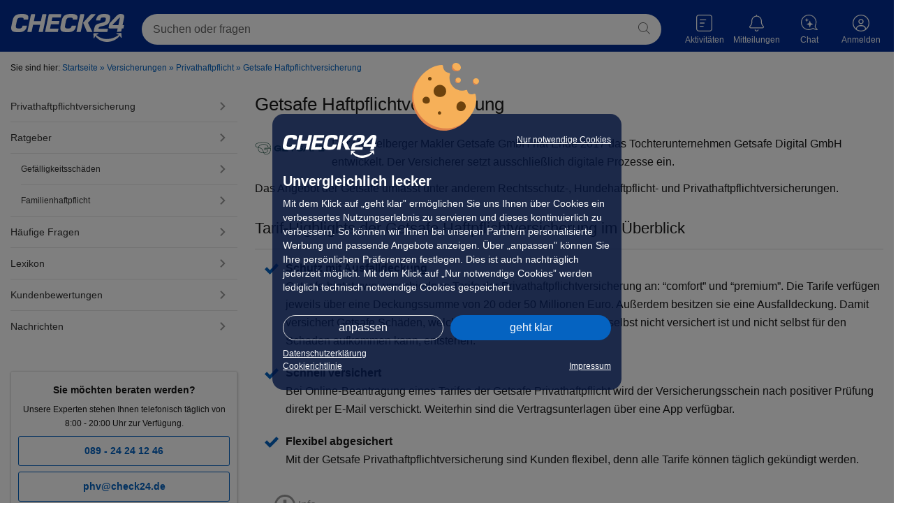

--- FILE ---
content_type: text/html; charset=UTF-8
request_url: https://www.check24.de/privathaftpflicht/getsafe/
body_size: 88741
content:
<!DOCTYPE html> <!-- INFO:SERVER=phv1-->
<html lang="de" id="c24-html"> <!-- aHR0cHM6Ly9qb2JzLmNoZWNrMjQuZGU= --> <head>  <title>Getsafe Privathaftpflicht: Bewertungen und Erfahrungen unserer Kunden | CHECK24</title> <meta name="viewport" content="width=device-width,initial-scale=1,maximum-scale=1,user-scalable=no"/> <meta name="Language" content="de"/> <meta name="Description" content="Getsafe Privathaftpflicht: Bewertungen, Erfahrungen, Tests und Kundenmeinungen zu Getsafe Privathaftpflicht. Jetzt auf CHECK24 informieren!" lang="de"/> <meta name="Keywords" content="Getsafe, Privathaftpflicht, Erfahrungen, Bewertungen, Meinungen"/> <meta name="Publisher" content="CHECK24, M&uuml;nchen"/> <meta name="Copyright" content="CHECK24, M&uuml;nchen"/> <meta name="Page-topic" content=""/> <meta name="Robots" content="index,follow,NOODP,NOYDIR"/>  <link rel="apple-touch-icon" sizes="180x180" href="https://www.check24.de/apple-touch-icon.png"/> <link rel="icon" type="image/png" sizes="32x32" href="https://www.check24.de/favicon-32x32.png?v=2"/> <link rel="icon" type="image/png" sizes="16x16" href="https://www.check24.de/favicon-16x16.png?v=2"/> <link rel="mask-icon" href="https://www.check24.de/safari-pinned-tab.svg" color="#022D94"/> <link rel="shortcut icon" href="https://www.check24.de/favicon.ico"/> <meta name="msapplication-TileColor" content="#022D94"/> <meta name="theme-color" content="#ffffff"/>  <meta name="c24-wf-version" content="2025-2-2"/> <meta property="og:title" content="Getsafe Privathaftpflicht: Bewertungen und Erfahrungen unserer Kunden | CHECK24" />
<meta property="og:description" content="Getsafe Privathaftpflicht: Bewertungen, Erfahrungen, Tests und Kundenmeinungen zu Getsafe Privathaftpflicht. Jetzt auf CHECK24 informieren!" />
<meta property="og:url" content="https://www.check24.de/privathaftpflicht/getsafe/" />
<meta property="og:image" content="https://www.check24.de/assets/images/web/misc/check24_200x200.png?v=2601151325" />
<meta property="og:type" content="website" />
<link rel="canonical" href="https://www.check24.de/privathaftpflicht/getsafe/" />
<!--[if IE]><![endif]-->
<script type="text/javascript">
(new Image()).src = 'https://www.check24.de/privathaftpflicht/api/?k=24&a=setbpm';
</script>
<script type="text/javascript" src="/privathaftpflicht/sites/privathaftpflicht/files/advagg_js/js__H_IF_IdmbCbYVEb2JHoUmjbCcojOBvWR56Q4ZHLOLkg__w6w8O3P2c1_m8yGRop3Zo6tkuLYUf7YjP9fc14g3-9g___flS3sAHrGHoKIgE96Klgq44PNY63-uG94uvGBe9W1M.js" defer="defer"></script>
<script type="text/javascript" src="/privathaftpflicht/sites/privathaftpflicht/files/advagg_js/js__40fyIpI8pWSOhlrGsYhnyxYjh32dufHPLn5kKrJZKcM__2zACb-atd8r362wM85A7SKmX4qWJlcynjiInE3PwVZI___flS3sAHrGHoKIgE96Klgq44PNY63-uG94uvGBe9W1M.js" defer="defer"></script>
<script type="text/javascript" src="/privathaftpflicht/sites/privathaftpflicht/files/advagg_js/js__2XAc3AxhLH5AG7KyYYxnixiSpy8muf7u34AvpIUv4S8__CFwEilPdefqIvP458sxh4KzZvfHP6RN_sfHrTBuVpac___flS3sAHrGHoKIgE96Klgq44PNY63-uG94uvGBe9W1M.js" defer="defer"></script>
<script type="text/javascript">
<!--//--><![CDATA[//><!--
var c24LpRoot = '/privathaftpflicht/';
var c24LpDomain = '.check24.de';
var c24LpIsExported = true;
var c24LpKey = 'phv';
var c24LpPageType = 'SEO';
var c24LpPageTitle = 'PHV_VU_GETSAFE';
var c24LpErstinfoPdf = 'https://www.check24.de/sachversicherungen/download/CHECK24_Erstinformation_SV.pdf?displaymode=blank';
var c24LpChatbotConfig = {"env":"prod","chattyVersion":"2.53","type":"chatty","onDemand":true,"name":"chatty","deviceoutput":"desktop","chatbot":{"deviceoutput":"desktop","activeStateSticky":true,"client":{"controlServerAddress":"https:\/\/api.chat.check24.de","chatFlowName":"v_phv.production","chatFlowEntry":"start_presale","chatFlowRelease":"active"},"events":{"christmas":{"enabled":false}}},"contact":{"layer":{"active":true,"openChatEvent":"c24-chat-chatty-open","img":"https:\/\/gfx.check24.de\/chatty\/assistent\/sophie.png","name":"Theo","title":"Schnelle Hilfe, 24\/7","subtitle":"Ihre digitale Versicherungs-Assistentin","openChatText":"Chat starten","contactLink":"https:\/\/www.check24.de\/unternehmen\/kontakt\/?sec=c24#verphv"}}};
var c24LpTime = '1768795131';
var c24LpIpssDebug = false;
var _paq =_paq || [];
var c24LpIsMobile = false;
var loginLayerEmail = '';
var c24LpIsApp = false;
var c24LpIsProduction = true;
var c24LpNotPinnedQtip = true;
var c24LpCookieConsent = 'f';
var c24LpIsAndroid = false;
var c24LpWpset = 'default';
var c24LpCsPlan = '';
var c24LpCsCode = '';
var c24LoginParams = {"callback":"https:\/\/www.check24.de\/privathaftpflicht\/getsafe\/?fpl_callback=1","loc":"de_DE","deviceoutput":"desktop","api_product":"phv","config_key":"default","sso_env":"prod"};
var c24WireframeConfig = {"productSlug":"phv"};
//--><!]]>
</script>
<script type="text/javascript" src="/privathaftpflicht/sites/privathaftpflicht/files/advagg_js/js__xWmuoshMyPLkpqc4tfbHrSAb6QLxoRPNQ6soQpyftYQ__VdVkAWXglEUC2H_kGnXMrR6Cadk4p357VmglBcIXMAA___flS3sAHrGHoKIgE96Klgq44PNY63-uG94uvGBe9W1M.js" defer="defer"></script>
<script type="text/javascript" src="/privathaftpflicht/sites/privathaftpflicht/files/advagg_js/js__CE9isKA928CAHwX2490meUcKNGpVKwysSzS3S1fMA2g__sALfu6UjpsWG1puiRUy9-0pToJYy07eeiXq30ZyFwrQ___flS3sAHrGHoKIgE96Klgq44PNY63-uG94uvGBe9W1M.js" defer="defer"></script>
<style>/* ATF-CSS */ html{height:100%}body{background-color:#FFF;min-width:1024px;position:relative;margin:0;padding:0;font-family:Verdana,Arial,Helvetica,sans-serif;font-size:12px;line-height:16px;color:#181818;height:100%}a{text-decoration:none;color:#0563C1;cursor:pointer}a:hover{text-decoration:underline}img{border:0}form,fieldset{border:0;margin:0;padding:0}input,select{font-size:12px;color:#181818}input:focus,select:focus,button:focus{outline:none}.clearfix:before,.clearfix:after{content:'\0020';display:block;overflow:hidden;visibility:hidden;width:0;height:0}.clearfix:after{clear:both}.clearfix{zoom:1}#c24-page-and-ads{min-width:1024px;min-height:100%;position:relative;display:-webkit-box;display:-webkit-flex;display:-ms-flexbox;display:flex;-webkit-box-orient:vertical;-webkit-box-direction:normal;-webkit-flex-direction:column;-ms-flex-direction:column;flex-direction:column}#c24-ads{width:100%;position:relative;background:#0563C1}#c24-ads-content{width:994px;position:relative;margin:0 auto}#c24-page-container-content{text-align:center;position:relative;-webkit-flex:1 0 auto;-ms-flex:1 0 auto;flex:1 0 auto;min-width:0}.c24-page-container{text-align:center;width:100%}#c24-page-container-header{-webkit-flex:none;-ms-flex:none;flex:none}.c24-page{width:100%;padding:0;margin:0 auto 0;text-align:left}div.c24-ad-banner{width:728px;margin:0 auto}div.c24-ad-skyscraper{position:absolute;top:233px;left:1010px;z-index:1}.c24-blocking-layer,.c24-strict-blocking-layer{display:none;position:absolute;top:0;left:0;background-color:rgb(0 0 0 / .5);z-index:20000;width:100%;min-height:100%;cursor:pointer}.c24-strict-blocking-layer{cursor:inherit;position:fixed}.c24-header-hover{min-width:75px}.c24-header-layer{top:72px;font-size:14px}.c24-header-hover:hover{text-decoration:unset}#c24-header{width:100%;min-height:74px;background:#022D94}#c24-header,#c24-header *{-webkit-text-size-adjust:none!important}.c24-header-inner{color:#fff;position:relative}#c24-header-top{background:#022D94;height:74px;padding:0 50px}@media only screen and (max-width:1280px){#c24-header-top{padding:0 16px}}#c24-header-top .c24-header-content{position:relative}#c24-header-top .c24-header-content{display:flex;justify-content:space-between;align-items:flex-start;width:100%;height:74px}.c24-header-skip-container{position:relative;left:-99999px;background:#022D94;display:block;padding:0 50px}.c24-responsive .c24-header-skip-container:focus{height:0}.c24-header-skip-container:focus{position:static;height:75px}.c24-header-skip-link{display:none}@media only screen and (max-width:1280px){.c24-header-skip-container{padding:0 15px}}.c24-header-components{display:flex;justify-content:flex-end;align-items:flex-start;flex-grow:1}.c24-logo{width:163px;height:44px;flex-shrink:0;margin-top:20px;padding:0;background-size:162px}.c24-logo,.c24-cc-logo{background-image:url([data-uri]);background-repeat:no-repeat}#c24-breadcrumb{background:#fff;width:100%;overflow:hidden;position:relative;box-sizing:border-box;padding:15px 0}#c24-breadcrumb .c24-breadcrumb-content{position:relative;min-width:994px;width:100%;max-width:1280px;box-sizing:border-box;padding-bottom:10px;font-size:12px;margin:0 auto}@media only screen and (max-width:1280px){#c24-breadcrumb{padding:15px}}#c24-breadcrumb ul{display:inline;list-style:none;margin:0;padding:0}#c24-breadcrumb ul li{color:#0563C1;display:inline}@media print{#c24-breadcrumb,#c24-ad-skyscraper,svg{display:none}}a.c24-cookie-consent-button{text-decoration:none!important;font-size:13px;padding:5px;font-family:Arial,Helvetica,sans-serif;cursor:pointer;border:0!important;display:inline-block;background:#0563C1;background:-webkit-gradient(linear,left top,left bottom,color-stop(0%,rgb(5 99 193)),color-stop(100%,rgb(5 99 193)),color-stop(100%,rgb(5 99 193)));text-align:center;vertical-align:middle;color:#fff;-webkit-border-radius:20px;-moz-border-radius:20px;border-radius:20px}.c24-activities{flex-shrink:0;width:max-content;margin:20px 4px}.c24-activities-icon{height:45px;position:relative;padding:0;cursor:pointer;box-sizing:content-box;display:flex;place-items:center;place-content:center;flex-direction:column}.c24-activities-label{color:#fff;font-size:12px;margin-top:4px;text-align:center}.c24-activities-icon .c24-activities-icon-svg{display:block;width:23px;height:24px;background-repeat:no-repeat}.c24-activities-icon .c24-activities-icon-svg{background-image:url([data-uri]);filter:brightness(0) saturate(100%) invert(100%) sepia(100%) saturate(0%) hue-rotate(288deg) brightness(102%) contrast(102%)}.c24-activities-count{position:absolute;top:7px;left:40px;font-size:11px;height:16px;line-height:16px;font-weight:700;width:16px;text-align:center;color:#fff;font-family:Arial,sans-serif;display:none}.c24-activities-layer-hover{visibility:hidden;position:absolute;right:-6px;width:370px;z-index:1003}.c24-activities-layer{background:#fff;-webkit-border-radius:16px;-moz-border-radius:16px;border-radius:16px;box-shadow:0 1px 8px 0 rgb(0 0 0 / .3);z-index:1003;overflow:hidden}.c24-activities-layer .content{font-size:12px;line-height:16px}.c24-activities-layer .content .empty{color:#181818;text-align:left;font-size:12px;line-height:16px;padding:15px}.c24-activities-layer .all{text-align:center;padding:15px 0;border-top:1px solid #dcdcdc;color:#0563C1;cursor:pointer;display:none;margin:0 15px;font-size:12px}.c24-contact{color:#fff;text-decoration:none;flex-shrink:0;width:max-content;margin:20px 4px}.c24-contact .c24-contact-content{align-items:center;position:relative;text-decoration:none;color:#fff;cursor:pointer;height:45px;padding:0;box-sizing:content-box;display:flex;place-items:center;place-content:center;flex-direction:column}.c24-contact .c24-contact-content:hover{text-decoration:none;color:#fff}.c24-contact .c24-header-icon-label{font-weight:400;white-space:nowrap;position:relative;pointer-events:none;display:flex;flex-direction:column;justify-content:center;margin-top:3px}.c24-contact .c24-contact-icon{display:flex;align-items:center;justify-content:center;flex-shrink:0}.c24-contact .c24-contact-icon-svg{position:relative;height:25px;width:24px;display:block;background-image:url([data-uri]);background-repeat:no-repeat;filter:brightness(0) saturate(100%) invert(100%) sepia(100%) saturate(0%) hue-rotate(288deg) brightness(102%) contrast(102%)}.c24-cookie-consent-notice *,.c24-cookie-consent-screen *{-webkit-text-size-adjust:none!important}.c24-cookie-consent-wrapper .c24-cc-logo{margin:0;width:130px;height:34px;float:left}.c24-cookie-consent-wrapper{width:100%;height:100%;display:flex;-webkit-box-pack:center;-ms-flex-pack:center;justify-content:center;-webkit-box-align:center;-ms-flex-align:center;align-items:center;position:fixed;z-index:20001;visibility:hidden}.c24-cookie-consent-notice:before,.c24-cookie-consent-screen:before{background-image:url([data-uri]);background-size:100%;background-repeat:no-repeat;width:96px;height:97px;position:absolute;top:-73px;content:' ';left:calc(50% - 50px)}.c24-cookie-consent-notice,.c24-cookie-consent-screen{background:rgb(4 20 60 / .8);border-radius:16px;padding:30px 35px;-webkit-box-sizing:border-box;box-sizing:border-box;color:#fff;width:530px;min-width:530px;max-width:530px;display:-webkit-box;display:-ms-flexbox;display:flex;-webkit-box-orient:vertical;-webkit-box-direction:normal;-ms-flex-flow:column;flex-flow:column;visibility:hidden;z-index:20001;position:relative}.c24-cookie-consent-wrapper .c24-cookie-consent-notice-title,.c24-cookie-consent-wrapper .c24-cookie-consent-screen-title{margin-top:0;margin-bottom:10px;font-weight:700;font-size:20px;line-height:24px}.c24-cookie-consent-notice-cnt,.c24-cookie-consent-screen-cnt{-ms-flex-negative:0;flex-shrink:0;-webkit-box-flex:1;-ms-flex-positive:1;flex-grow:1}.c24-cookie-consent-notice-cnt div,.c24-cookie-consent-screen-cnt div{font-size:16px;line-height:24px}.c24-cookie-consent-notice a{color:#fff;text-decoration:underline}.c24-cookie-consent-notice-text{margin-bottom:30px;-ms-flex-negative:0;flex-shrink:0;-webkit-flex-shrink:0;-webkit-box-flex:1;-ms-flex-positive:1;flex-grow:1;-webkit-flex-grow:1}.c24-cookie-consent-wrapper .c24-cookie-consent-imprint,.c24-cookie-consent-wrapper .c24-cookie-consent-backlink,.c24-cookie-consent-wrapper .c24-cookie-consent-functional{color:#fff;text-decoration:underline;float:right;font-size:14px;line-height:30px}.c24-cookie-consent-wrapper .c24-cookie-consent-imprint-flex{display:flex;place-content:space-between}.c24-cookie-consent-wrapper .c24-cookie-consent-imprint{line-height:22px}.c24-cookie-consent-wrapper .c24-cookie-consent-functional,.c24-cookie-consent-wrapper .c24-cookie-consent-backlink{line-height:16px}.c24-cookie-consent-notice-buttons,.c24-cookie-consent-screen-buttons{-webkit-box-sizing:border-box;box-sizing:border-box;-ms-flex-negative:0;flex-shrink:0;-webkit-flex-shrink:0}.c24-cookie-consent-notice-buttons{margin-bottom:15px}.c24-cookie-consent-screen-buttons{margin-top:auto;padding-top:25px}a.c24-cookie-consent-button{text-decoration:none;font-size:18px;color:#fff;padding:12px 0;float:right;width:222px;font-weight:400}a.c24-cookie-consent-button-secondary{float:left;-webkit-box-sizing:border-box;box-sizing:border-box;background:#fff0;border:1px solid #dcdcdc!important;padding:11px 0}.c24-cookie-consent-screen-list{-webkit-box-sizing:border-box;box-sizing:border-box;max-height:166px;overflow-y:scroll;border-top:1px solid #fff;border-bottom:1px solid #fff}.c24-cookie-consent-screen-list-entry{padding:15px 15px 15px 0;-webkit-box-sizing:border-box;box-sizing:border-box;border-top:1px solid #fff}.c24-cookie-consent-screen-list-entry-header{cursor:pointer;display:-webkit-box;display:-ms-flexbox;display:flex}.c24-cookie-consent-screen-list-entry:first-child{border-top:none}.c24-cookie-consent-screen-list-entry-header>div:nth-child(1){padding-right:10px;-webkit-box-sizing:border-box;box-sizing:border-box}.c24-cookie-consent-screen-list-entry-header>div:nth-child(2){padding-right:10px;-webkit-box-sizing:border-box;box-sizing:border-box;-webkit-box-flex:1;-ms-flex-positive:1;flex-grow:1;font-size:16px;line-height:18px;font-weight:700;cursor:pointer}.c24-cookie-consent-screen-list-entry-header>div:nth-child(3){color:#181818;width:50px}.c24-cookie-consent-screen-list-entry-header input[type=checkbox]{display:none}.c24-cookie-consent-screen-list-entry-header div:first-child span:before{content:"";display:inline-block;width:18px;height:18px;background:#fff;border:1px solid #999;-webkit-box-sizing:border-box;box-sizing:border-box;border-radius:5px}.c24-cookie-consent-screen-list-entry-header input[type=checkbox]:checked+span:before{background:#fff url("https://www.check24.de/assets/images/web/svg/haken-darkblue.svg") no-repeat center;background-size:contain;border:1px solid #999;width:18px;height:18px}.c24-cookie-consent-screen-list-entry-header input[type=checkbox][disabled]:checked+span:before{background-color:#b4b4b4;border:1px solid #999}.c24-cookie-consent-button-more-icon{display:block;width:14px;height:24px;float:right}.c24-cookie-consent-screen-list-entry-content{display:none;-webkit-box-sizing:border-box;box-sizing:border-box;line-height:18px;padding-top:10px}a.c24-cookie-consent-buttonlink{-webkit-box-sizing:border-box;box-sizing:border-box;background:transparent!important;-webkit-box-shadow:none;box-shadow:none;float:left;padding:11px 0;border:1px solid #dcdcdc!important}.c24-cookie-consent-wrapper ::-webkit-scrollbar{width:5px;padding-left:15px}.c24-cookie-consent-wrapper ::-webkit-scrollbar-thumb{background:#b4b4b4}body.c24-cc-visible{width:100%;position:fixed;overflow-y:scroll}.c24-cc-visible .c24-cookie-consent-wrapper{visibility:visible}.c24-cc-visible .c24-strict-blocking-layer{display:block}.c24-cc-visible .c24-cookie-consent-notice{visibility:visible}.c24-cc-visible .c24-cookie-consent-screen{display:none}a.c24-cookie-consent-cookielink,a.c24-cookie-consent-cookielink:hover{color:#fff;text-decoration:underline}@media print{.c24-cookie-consent-wrapper{display:none}}.c24-customer{flex-shrink:0;width:max-content;margin:20px 4px}.c24-customer-guest{min-width:62px;margin:20px 0 20px 6px}.c24-icon{background-repeat:no-repeat;filter:brightness(0) saturate(100%) invert(100%) sepia(100%) saturate(0%) hue-rotate(288deg) brightness(102%) contrast(102%)}.c24-customer .c24-customer-hover-wrapper{display:flex;color:#fff;position:relative;cursor:pointer;place-items:center;place-content:center;flex-direction:column;height:45px}.c24-customer .c24-customer-hover-wrapper:hover{color:#fff;text-decoration:none}.c24-customer-icon{width:24px;height:24px;display:block;float:left;margin-top:1px}.c24-customer-icon.c24-customer-icon-lo{background-image:url([data-uri])}.c24-customer-hover{display:block;float:left;max-width:120px;font-size:12px;position:relative;box-sizing:border-box;white-space:nowrap;text-overflow:ellipsis;overflow:hidden;margin-top:4px}a.c24-cookie-consent-button:not(.c24-cookie-consent-button-secondary):hover{background:#064E9C;color:#fff;background:-webkit-gradient(linear,left top,left bottom,color-stop(0%,rgb(6 78 156)),color-stop(100%,rgb(6 78 156)),color-stop(100%,rgb(6 78 156)))}ul{list-style:square;padding-left:20px}input,select{font-family:Verdana,Arial,sans-serif;line-height:normal;font-size:12px}input{padding:2px}select{padding:1px}.c24-broker-info{max-height:36px;display:none}.c24-broker-info-cnt{line-height:16px;padding:10px 0;text-align:center;color:#181818;background:#fff}.c24-broker-info span{font-size:12px}.c24-broker-info a{text-decoration:underline}.c24-broker-info-show{display:block}.c24-browser-info{width:100%;box-sizing:border-box;padding:0 15px;background-color:#ecf7fd;display:none}.c24-browser-info-cnt{width:100%;box-sizing:border-box;margin:0 auto;padding:20px 0;position:relative;color:#181818;display:flex;justify-content:center;-webkit-flex-wrap:wrap;flex-wrap:wrap}.c24-browser-info-text{margin:10px 30px 0 0;padding-left:40px;position:relative}.c24-browser-info-text-icon{width:30px;height:30px;position:absolute;top:-4px;left:0}.c24-browser-info-title{line-height:22px;font-size:18px;margin-bottom:10px;font-weight:700}.c24-browser-info-text-cnt{line-height:19px;font-size:16px;color:#181818;margin-bottom:21px}.c24-browser-info-close{line-height:15px;font-size:12px;color:#0563C1;display:inline-block}.c24-browser-info-icons{display:-webkit-flex;display:flex;-webkit-flex-direction:row;flex-direction:row}.c24-browser-info-icon{width:120px;height:120px;border-radius:7px;background-color:#fff;box-shadow:0 1px 2px rgb(0 0 0 / .2);display:-webkit-flex;display:flex;-webkit-flex-direction:row;flex-direction:row;position:relative;margin-right:15px;box-sizing:border-box}.c24-browser-info-icons .c24-browser-info-icon:last-child{margin-right:0}.c24-browser-info-icon span{width:100%;position:absolute;left:0;bottom:20px;text-align:center;color:#181818;text-decoration:underline;font-size:12px;line-height:15px;font-weight:700}.c24-browser-info-icon svg{display:block;width:50px;height:50px;margin:22px auto 0}.c24-browser-info .gcsvg-B{clip-path:url("#gcsvg-C")}.c24-browser-info .gcsvg-C{fill:#3e2723}.c24-browser-info .gcsvg-D{fill-opacity:.15}.c24-browser-info .gcsvg-E{fill-opacity:.2}.c24-browser-info .mesvg-0{clip-path:url("#SVGID_2_")}.c24-browser-info .mesvg-1{clip-path:url("#SVGID_4_")}.c24-browser-info .mesvg-2{clip-path:url("#SVGID_6_")}.c24-browser-info .mesvg-3{fill:url("#SVGID_7_")}.c24-browser-info .mesvg-4{opacity:.35;fill:url("#SVGID_8_");enable-background:new}.c24-browser-info .mesvg-5{fill:url("#SVGID_9_")}.c24-browser-info .mesvg-6{opacity:.41;fill:url("#SVGID_10_");enable-background:new}.c24-browser-info .mesvg-7{fill:url("#SVGID_11_")}.c24-browser-info .mesvg-8{fill:url("#SVGID_12_")}@media screen and (max-width:1080px){.c24-browser-info-icons{-webkit-flex-direction:column;flex-direction:column}.c24-browser-info-icon{width:170px;height:36px;padding:3px 10px;margin-bottom:5px}.c24-browser-info-icons .c24-browser-info-icon:last-child{margin-bottom:0}.c24-browser-info-icon svg{display:block;width:30px;height:30px;margin:0;float:left}.c24-browser-info-icon span{width:auto;position:relative;left:auto;bottom:auto;text-align:left;margin-left:10px;line-height:32px}}.c24-notification{flex-shrink:0;width:max-content;margin:20px 4px}.c24-notification-icon{height:45px;position:relative;padding:0;cursor:pointer;box-sizing:content-box;display:flex;place-items:center;place-content:center;flex-direction:column}.c24-notification-icon .c24-notification-icon-svg{display:block;width:21px;height:24px;background-repeat:no-repeat}.c24-notification-label{color:#fff;font-size:12px;margin-top:4px;text-align:center}.c24-notification-icon .c24-notification-icon-svg{background-image:url([data-uri]);filter:brightness(0) saturate(100%) invert(100%) sepia(100%) saturate(0%) hue-rotate(288deg) brightness(102%) contrast(102%)}.c24-notification-count{position:absolute;top:0;left:40px;font-size:11px;height:16px;line-height:16px;font-weight:700;width:16px;text-align:center;color:#fff;background-color:#e30613;-webkit-border-radius:8px;-moz-border-radius:8px;border-radius:8px;font-family:Arial,sans-serif;display:none}.c24-notification-layer-hover{visibility:hidden;position:absolute;right:-6px;width:338px;z-index:1003}.c24-notification-layer{background:#fff;-webkit-border-radius:16px;-moz-border-radius:16px;border-radius:16px;box-shadow:0 1px 8px 0 rgb(0 0 0 / .3);z-index:1003;overflow:hidden}.c24-notification-layer .content{font-size:12px;line-height:16px}.c24-notification-layer .content .empty{color:#181818;text-align:left;font-size:12px;line-height:16px;padding:16px}.c24-notification-layer .all{text-align:center;padding:15px 0;border-top:1px solid #dcdcdc;color:#0563C1;cursor:pointer;display:none;margin:0 15px;font-size:12px}body.c24-responsive{min-width:unset}body.c24-responsive #c24-page-and-ads{min-width:unset}.c24-responsive #c24-header-top{padding:0}.c24-responsive .c24-header-back-wrapper{display:none}.c24-responsive .c24-logo{width:163px;height:44px;flex-shrink:0;margin-top:20px;padding:0;background-size:162px}.c24-responsive .c24-search-content{position:relative}.c24-responsive .c24-search input.c24-search-input{height:44px;border-radius:22px}.c24-responsive .c24-search{margin-top:20px;padding:0 24px}.c24-responsive .c24-cookie-consent-notice a,.c24-responsive .c24-cookie-consent-screen a,.c24-responsive .c24-cookie-consent-notice div,.c24-responsive .c24-cookie-consent-screen div{-webkit-tap-highlight-color:#fff0;-webkit-touch-callout:none;-webkit-user-select:none;-moz-user-select:none;-ms-user-select:none;user-select:none}.c24-responsive .c24-cookie-consent-wrapper .c24-cc-logo{display:block;width:134px;height:34px;float:left;cursor:pointer}.c24-responsive .c24-cookie-consent-wrapper{display:none;overflow-y:scroll;line-height:16px}.c24-responsive.c24-cc-visible .c24-cookie-consent-wrapper{display:flex}.c24-responsive .c24-cookie-consent-notice,.c24-responsive .c24-cookie-consent-screen{visibility:visible;padding:30px 15px 25px;width:calc(100% - 20px);max-width:500px;max-height:calc(100% - 20px);display:none;min-width:unset}.c24-responsive.c24-cc-visible .c24-cookie-consent-screen{display:none}.c24-responsive .c24-cookie-consent-wrapper .c24-cookie-consent-notice-title,.c24-responsive .c24-cookie-consent-wrapper .c24-cookie-consent-screen-title{font-size:20px;line-height:24px}.c24-responsive .c24-cookie-consent-notice-cnt div,.c24-responsive .c24-cookie-consent-screen-cnt div{font-size:14px;line-height:20px}.c24-responsive .c24-cookie-consent-notice .c24-cookie-consent-imprint,.c24-responsive .c24-cookie-consent-notice-cnt .c24-cookie-consent-functional{line-height:15px;font-size:12px}.c24-responsive .c24-cookie-consent-notice .c24-cookie-consent-imprint{line-height:18px}.c24-responsive .c24-cookie-consent-notice-cnt .c24-cookie-consent-functional{max-width:calc(100% - 145px);text-align:right}.c24-responsive .c24-cookie-consent-notice-buttons{margin-bottom:10px}.c24-responsive .c24-cookie-consent-screen-buttons{padding-top:15px}.c24-responsive a.c24-cookie-consent-button{font-size:16px;padding:10px 0;width:calc(50% - 5px);border-radius:20px}.c24-responsive a.c24-cookie-consent-button-secondary{padding:9px 0}.c24-responsive .c24-cookie-consent-screen-list{max-height:225px}.c24-responsive .c24-cookie-consent-screen-list-entry{padding:15px}.c24-responsive .c24-cookie-consent-screen-list-entry-header>div:nth-child(2){font-size:14px;line-height:18px}.c24-responsive .c24-cookie-consent-screen-list-entry-header>div:nth-child(3){width:20px;display:flex;align-items:center;justify-content:flex-end}.c24-responsive .c24-cookie-consent-button-more-icon{height:16px;width:14px}@media screen and (max-height:500px){.c24-responsive .c24-cookie-consent-wrapper{font-family:Arial,sans-serif}.c24-responsive .c24-cookie-consent-notice:before,.c24-responsive .c24-cookie-consent-screen:before{width:60px;height:61px;top:-43px;left:calc(50% - 30px)}.c24-responsive .c24-cookie-consent-wrapper .c24-cookie-consent-notice-title,.c24-responsive .c24-cookie-consent-wrapper .c24-cookie-consent-screen-title{font-size:16px;line-height:20px;margin-bottom:10px}.c24-responsive .c24-cookie-consent-notice-text{margin-bottom:15px}.c24-responsive .c24-cookie-consent-notice,.c24-responsive .c24-cookie-consent-screen{padding:19px 15px 25px}.c24-responsive .c24-cookie-consent-notice-cnt{margin-bottom:0!important}.c24-responsive .c24-cookie-consent-notice-cnt div,.c24-responsive .c24-cookie-consent-screen-cnt div{font-size:12px;line-height:16px}.c24-responsive .c24-cookie-consent-screen-list{max-height:120px;overflow-y:auto}.c24-responsive .c24-cookie-consent-screen-cnt{margin-bottom:0!important}}@media screen and (max-height:380px){.c24-responsive .c24-cookie-consent-screen-list{max-height:80px;min-height:55px}.c24-responsive .c24-cookie-consent-notice:before,.c24-responsive .c24-cookie-consent-screen:before{width:45px;height:52px;top:-15px}}@media screen and (max-width:350px){.c24-responsive a.c24-cookie-consent-button{font-size:14px}}.c24-responsive .c24-header-skip-container{padding:0}@media only screen and (max-width:1284px){.c24-responsive .c24-ad-skyscraper,#c24-ads{display:none}.c24-responsive #c24-ads-content{margin:0;width:100%}}@media only screen and (max-width:1312px){.c24-responsive .c24-header-inner{margin:0;padding:0 16px}}@media only screen and (min-width:1279px){.c24-responsive .c24-header-inner{max-width:1280px;margin:0 auto}}@media only screen and (max-width:1280px){.c24-responsive .c24-header-icon{margin:20px 0}.c24-responsive .c24-customer-guest{margin:20px 0 20px 6px}}@media only screen and (min-width:768px){.c24-responsive .c24-search-clear{display:none!important}}@media only screen and (max-width:768px){body.c24-responsive{font-family:Arial,sans-serif}body.c24-responsive,body.c24-responsive #c24-page-and-ads{min-width:unset}.c24-responsive .c24-search-clear{position:absolute;padding:17px;top:0;right:0;border:0;z-index:10014;display:none}.c24-responsive .c24-search-clear svg{width:14px;height:14px}.c24-responsive #c24-page-and-ads{height:100%;width:100%;z-index:10;top:0;left:0;transition:left 0.2s;-webkit-transition:left 0.2s;-moz-transition:left 0.2s}.c24-responsive #c24-breadcrumb,.c24-responsive .c24-search .c24-search-corner{display:none}.c24-responsive .c24-header-back-wrapper{display:none;width:27px;float:left;padding-left:10px;position:absolute;cursor:pointer;top:50%;transform:translateY(-50%);box-sizing:border-box}.c24-responsive .c24-header-back{display:block;height:22px;width:11px;box-sizing:border-box}.c24-responsive:not(.c24-header-transparent) .c24-site-header{background:#022D94}.c24-responsive .c24-header-inner{padding:0}.c24-responsive .c24-header-layer{display:none}.c24-responsive .c24-header-components{padding:0 10px}.c24-responsive #c24-header-top .c24-header-content{height:70px;position:relative}.c24-responsive #c24-header:not(.c24-payback){height:auto;min-height:70px;position:relative;padding-bottom:52px}.c24-wide.c24-responsive #c24-header{min-height:70px}.c24-wide.c24-responsive .c24-site-header #c24-header-top{padding:0;height:70px}.c24-responsive .c24-logo{display:block;width:106px;height:26px;margin:0 auto;cursor:pointer;position:absolute;top:50%;transform:translateY(-50%);left:10px;background-size:unset}.c24-responsive .c24-header-icon{width:62px;box-sizing:border-box;margin:unset;padding:16px 8px}.c24-responsive .c24-header-icon-label{font-size:10px!important;line-height:10px;margin-top:2px}.c24-responsive .c24-activities-label{margin-top:4px}.c24-responsive .c24-header-hover{min-width:unset;height:100%;margin:unset}.c24-responsive .c24-customer,.c24-responsive .c24-contact-content,.c24-responsive .c24-notification-icon{margin-top:0}.c24-responsive .c24-notification-layer-hover{right:0;top:40px}.c24-responsive .c24-notification-layer-hover{right:0;top:70px}.c24-responsive .c24-notification{z-index:1;margin:unset}.c24-responsive .c24-notification-label{margin-top:4px}.c24-responsive .c24-notification-icon-svg{width:22px;height:25px;background-position:90%;margin-top:-3px}.c24-responsive .c24-notification-count{left:24px}.c24-responsive .c24-activities-count{left:24px}.c24-responsive .c24-activities-icon{height:100%}.c24-responsive .c24-activities-icon-svg{width:22px;height:23px;background-position:90%;margin-top:-1px}.c24-responsive .c24-activities-count{top:5px}.c24-responsive .c24-activities-count{left:25px}.c24-responsive .c24-customer{margin:unset}.c24-responsive .c24-customer-guest{width:56px;padding-right:0;padding-left:10px}.c24-responsive .c24-customer-hover-wrapper{height:unset}.c24-responsive .c24-customer-icon{margin-top:0;width:22px;height:22px}.c24-responsive .c24-customer-hover{margin-top:4px}.c24-responsive .c24-contact-content{height:100%}.c24-responsive .c24-contact .c24-contact-icon-svg{width:24px;height:24px}.c24-responsive .c24-contact .c24-contact-icon{padding-top:0}.c24-responsive .c24-search input.c24-search-input{height:48px;border-radius:24px;padding:5px 32px 5px 42px;font-family:Arial,sans-serif}.c24-responsive .c24-search .c24-search-form input.c24-search-input:focus{border:1px solid #DCDCDC}.c24-responsive .c24-search{width:100%;z-index:1001;left:0;position:absolute;top:68px;background-color:#022D94;padding:0;margin:0;overflow:hidden}.c24-responsive .c24-search .c24-search-content{display:block;padding:0 10px 6px}.c24-responsive .c24-search .c24-search-button{right:unset;padding:12px 4px 10px 16px}.c24-responsive .c24-search .c24-search-button svg{fill:#999;height:20px;width:20px}.c24-responsive .c24-header-skip-container{display:none}}@media screen and (max-width:910px){.c24-responsive .c24-browser-info-icons{-webkit-flex-direction:row;flex-direction:row;margin-top:15px;padding-left:40px}.c24-responsive .c24-browser-info-text{margin:0;display:block}}@media only screen and (max-width:650px){.c24-responsive .c24-search .c24-search-corner{right:217px}.c24-responsive .c24-browser-info-cnt{justify-content:normal}.c24-responsive .c24-browser-info-icon span{display:none}.c24-responsive .c24-browser-info-icon{width:auto;height:36px;padding:3px 10px;margin-bottom:5px}}@media screen and (max-width:350px){.c24-responsive a.c24-cookie-consent-button{font-size:14px}}@media only screen and (max-width:480px){.c24-responsive .c24-cookie-consent-notice:before,.c24-responsive .c24-cookie-consent-screen:before{width:76px;height:77px;top:-56px;left:calc(50% - 36px)}}@media screen and (max-width:360px){.c24-wide.c24-responsive .c24-site-header #c24-header-top{height:52px}.c24-responsive .c24-cookie-consent-notice:before,.c24-responsive .c24-cookie-consent-screen:before{display:none}.c24-responsive .c24-header-icon-label{display:none}.c24-responsive .c24-header-icon{width:40px;padding:14px 8px}.c24-responsive .c24-search{top:52px}.c24-responsive .c24-logo{display:block;width:106px;height:26px;margin:0 auto;cursor:pointer;position:absolute;top:50%;transform:translateY(-50%);left:10px}.c24-responsive .c24-activities-count,.c24-responsive .c24-notification-count{left:14px}.c24-responsive #c24-header-top .c24-header-content{height:52px}.c24-responsive #c24-header:not(.c24-payback),.c24-wide.c24-responsive #c24-header:not(.c24-payback){height:auto;min-height:52px;padding-bottom:52px}.c24-responsive .c24-customer-guest{width:31px;padding-right:0;padding-left:9px}}.c24-search *{box-sizing:border-box}.c24-search{flex-grow:1;min-width:200px;margin-top:20px;padding:0 15px}.c24-search-clear{display:none}.c24-icon{background-repeat:no-repeat;filter:brightness(0) saturate(100%) invert(100%) sepia(100%) saturate(0%) hue-rotate(288deg) brightness(102%) contrast(102%)}header .c24-search-content fieldset{position:relative}.c24-search .c24-search-corner{display:none;z-index:5004}.c24-search .c24-search-content{display:block}.c24-search input.c24-search-input{width:100%;height:44px;padding:0 54px 0 16px;font-family:Verdana,Arial,Helvetica,sans-serif;font-size:16px;line-height:20px;color:#333;border:none;box-sizing:border-box;-webkit-border-radius:22px;-moz-border-radius:22px;border-radius:22px;position:relative;z-index:10014;-webkit-appearance:none}.c24-search .c24-search-input::-ms-clear{display:none}.c24-search input.c24-search-input:focus{color:#333}.c24-search input.c24-search-input::-webkit-input-placeholder{color:#666;opacity:1}.c24-search input.c24-search-input::-moz-placeholder{color:#666;opacity:1}.c24-search input.c24-search-input:-ms-input-placeholder{color:#666}.c24-search input.c24-search-input:-moz-placeholder{color:#666;opacity:1}.c24-search .c24-search-button{width:40px;height:40px;padding:10px 11px 10px 12px;position:absolute;top:2px;right:5px;cursor:pointer;z-index:10015}#c24-search-header::-webkit-input-placeholder{color:#666;background-color:#fff}#c24-search-header:-ms-input-placeholder{color:#666;background-color:#fff}#c24-search-header::-moz-placeholder{color:#666;background-color:initial;opacity:1}#c24-search-header:-moz-placeholder{color:#666;background-color:initial;opacity:1}.hits-search-element{border-radius:0}.c24-search-content form fieldset{position:relative}#c24-search-header::-webkit-input-placeholder{color:#666;background-color:#fff}#c24-search-header:-ms-input-placeholder{color:#666;background-color:#fff}#c24-search-header::-moz-placeholder{color:#666;background-color:initial;opacity:1}#c24-search-header:-moz-placeholder{color:#666;background-color:initial;opacity:1}html{overflow-y:scroll}a,div,fieldset,form,h1,h2,header,img,li,p,span,ul{margin:0;padding:0;border:0;font-size:100%;font:inherit;vertical-align:baseline}header{display:block}strong{font-weight:700}h1,h2{font-weight:400;margin:0 0 .5em;display:block}ul{list-style:none;list-style-image:url([data-uri])}input:focus{outline:1px dotted #999}a:focus{outline:0}button,input{-webkit-appearance:none}body{min-width:1065px!important}.c24-search-content input{outline:0}#c24-content{font-family:verdana,geneva,tahoma,arial,sans-serif;font-size:14px;line-height:20px}#c24-breadcrumb{font-size:12px;line-height:16px;z-index:1}.div24Row{margin-bottom:18px;width:100%}.div24Left{width:26%;margin-right:2%;float:left;min-height:1px}.div24Right{width:72%;float:left}.mod24Box{display:inline-block;width:100%;position:relative;-webkit-box-sizing:border-box;box-sizing:border-box}.mod24Box .box24Inner{padding:0}.c24Center{width:auto!important;min-width:994px;max-width:1280px;margin:0 auto}@media screen and (max-width:1310px){.c24Center{padding:0 15px!important;-webkit-box-sizing:border-box;box-sizing:border-box}}.c24Hidden{display:none}.c24FrameLoadedDis{display:none}:root{--safeAreaTop:env(safe-area-inset-top);--safeAreaRight:env(safe-area-inset-right);--safeAreaBottom:env(safe-area-inset-bottom);--safeAreaLeft:env(safe-area-inset-left)}.c24TooltipPopup{display:none}span.c24SlideDownInfo.help{display:inline-block;margin:0;font-weight:400;cursor:pointer;background:0 0;height:auto}span.c24SlideDownInfo.help:after{display:inline-block;content:"";background-image:url("data:image/svg+xml,%3Csvg xmlns='http://www.w3.org/2000/svg' viewBox='0 0 100 100'%3E%3Cpath fill='%23B4B4B4' d='M50,0a50,50,0,1,0,50,50A50,50,0,0,0,50,0Zm0,90.32A40.32,40.32,0,1,1,90.32,50,40.3,40.3,0,0,1,50,90.32Zm7-14.74a7,7,0,1,1-7-7A7,7,0,0,1,57,75.58Z'/%3E%3Cpath fill='%23B4B4B4' d='M53.8,63.6H46.56a2.41,2.41,0,0,1-2.4-2.7c1-8.21,6.36-12,10-14.56S59,42.83,59,39.62c0-8.36-7.16-8.78-8.59-8.78-.89,0-8.13.23-9.26,7.72a2.42,2.42,0,0,1-2.39,2.06H31.54a2.44,2.44,0,0,1-2.41-2.69,20.78,20.78,0,0,1,6.68-13.58,21.63,21.63,0,0,1,14.6-5.51C60.64,18.84,71,26,71,39.62c0,9.61-6,13.78-9.92,16.55-3,2.13-4.48,3.26-4.92,5.55A2.39,2.39,0,0,1,53.8,63.6Z'/%3E%3C/svg%3E")}span.c24SlideDownInfo.help.opened:after{background-image:url("data:image/svg+xml,%3Csvg xmlns='http://www.w3.org/2000/svg' viewBox='0 0 100 100'%3E%3Cpath fill='%230563C1' d='M50,0a50,50,0,1,0,50,50A50,50,0,0,0,50,0Zm0,90.32A40.32,40.32,0,1,1,90.32,50,40.3,40.3,0,0,1,50,90.32Zm7-14.74a7,7,0,1,1-7-7A7,7,0,0,1,57,75.58Z'/%3E%3Cpath fill='%230563C1' d='M53.8,63.6H46.56a2.41,2.41,0,0,1-2.4-2.7c1-8.21,6.36-12,10-14.56S59,42.83,59,39.62c0-8.36-7.16-8.78-8.59-8.78-.89,0-8.13.23-9.26,7.72a2.42,2.42,0,0,1-2.39,2.06H31.54a2.44,2.44,0,0,1-2.41-2.69,20.78,20.78,0,0,1,6.68-13.58,21.63,21.63,0,0,1,14.6-5.51C60.64,18.84,71,26,71,39.62c0,9.61-6,13.78-9.92,16.55-3,2.13-4.48,3.26-4.92,5.55A2.39,2.39,0,0,1,53.8,63.6Z'/%3E%3C/svg%3E")}.js24BackToTop{display:none;position:fixed;background-image:url(data:image/svg+xml,%3Csvg%20xmlns%3D%22http%3A%2F%2Fwww.w3.org%2F2000%2Fsvg%22%20viewBox%3D%220%200%2012%2012%22%20fill%3D%22%23fff%22%3E%3Cpath%20d%3D%22M1.41%209.705L6%205.125l4.59%204.58L12%208.295l-6-6-6%206z%22%2F%3E%3C%2Fsvg%3E%0A);background-size:25px 25px;background-position:center center;background-repeat:no-repeat;right:20px;bottom:20px;cursor:pointer;font-size:24px;-webkit-box-sizing:border-box;box-sizing:border-box;padding:13px 0 0;text-align:center;color:#fff;background-color:#0563c1;width:48px;height:48px;border-radius:50%;z-index:999}.js24BackToTop:active,.js24BackToTop:hover{background-color:#064e9c}.c24Editor p{font-size:16px;line-height:26px;padding:0 0 12px 0}.c24Editor h1,.c24Editor h2{padding:0;line-height:1em}.c24Editor h1{font-size:26px;border:none;line-height:1.5em;margin:0 0 24px}.c24Editor h2{font-size:22px;padding:0 0 10px;border-bottom:1px solid #dcdcdc;line-height:1.8em;margin:12px 0 14px}.c24Editor img{display:inline-block}.c24Editor ul{padding:0 0 12px 0;list-style:square outside;margin-left:15px}.c24Editor ul li{margin:0 0 0 14px;padding:0;background:0 0;font-size:16px;line-height:1.62em}.c24Editor strong{font-weight:700}.c24Editor ul.c24Hakerl{list-style:none;margin-left:14px;padding:0 0 12px 0}.c24Editor ul.c24Hakerl>li{position:relative;padding-left:22px;margin:0 0 8px}.c24Editor ul.c24Hakerl>li:before{content:"";position:absolute;left:0;top:5px;height:16px;width:16px;background-position:left center;background-repeat:no-repeat}.c24Editor ul.c24Hakerl>li{padding-left:30px}.c24Editor ul.c24Hakerl>li:before{background-image:url(data:image/svg+xml,%3Csvg%20xmlns%3D%22http%3A%2F%2Fwww.w3.org%2F2000%2Fsvg%22%20viewBox%3D%220%200%20128%20100%22%3E%3Cpath%20fill%3D%22%230563C1%22%20d%3D%22M108.1%200L48%2060.1%2020%2032%200%2052l48%2048%2080-80-19.9-20z%22%2F%3E%3C%2Fsvg%3E);height:18px;width:20px}.c24Editor .c24TextImage{display:block;float:left;max-width:150px;padding:0 10px 15px 0}.c24Editor .c24TextImage .vu-logo{max-width:100%;width:150px}.c24Editor .c24TextImage.efeedback2{margin-top:10px;line-height:10px;width:100px}.c24Editor .c24TextImage.efeedback2 img{max-width:100%}.c24Editor .c24Info{position:relative;border:#0563c1 2px solid;margin:20px 0;padding:30px 25px 20px}.c24Editor .c24Info::before{content:"";background-position:4px;background-repeat:no-repeat;background-size:30px 30px;background-color:#fff;color:#0563c1;font-size:16px;height:30px;left:22px;line-height:30px;padding:0 6px 0 38px;position:absolute;top:-17px}.c24Editor .c24Info{border-color:#999}.c24Editor .c24Info:before{content:"Info";background-image:url(data:image/svg+xml,%3C%3Fxml%20version%3D%221.0%22%20encoding%3D%22utf-8%22%3F%3E%0A%3Csvg%20xmlns%3D%22http%3A%2F%2Fwww.w3.org%2F2000%2Fsvg%22%20viewBox%3D%220%200%20100%20100%22%3E%0A%20%20%20%20%3Cpath%20fill%3D%22%23999999%22%20d%3D%22M50%2C0a50%2C50%2C0%2C1%2C0%2C50%2C50A50%2C50%2C0%2C0%2C0%2C50%2C0Zm0%2C90.32A40.32%2C40.32%2C0%2C1%2C1%2C90.32%2C50%2C40.3%2C40.3%2C0%2C0%2C1%2C50%2C90.32Zm8.47-21A8.47%2C8.47%2C0%2C1%2C1%2C50%2C60.89%2C8.48%2C8.48%2C0%2C0%2C1%2C58.47%2C69.35ZM42.06%2C26.73l1.37%2C27.42a2.43%2C2.43%2C0%2C0%2C0%2C2.42%2C2.3h8.3a2.43%2C2.43%2C0%2C0%2C0%2C2.42-2.3l1.37-27.42a2.42%2C2.42%2C0%2C0%2C0-2.42-2.54h-11A2.42%2C2.42%2C0%2C0%2C0%2C42.06%2C26.73Z%22%2F%3E%0A%3C%2Fsvg%3E%0A);color:#999}#cboxOverlay,#cboxWrapper,#colorbox{position:absolute;top:0;left:0;z-index:10015;overflow:hidden;-webkit-transform:translate3d(0,0,0)}#cboxWrapper{max-width:none}#cboxOverlay{position:fixed;width:100%;height:100%}#cboxBottomLeft,#cboxMiddleLeft{clear:left}#cboxContent{position:relative}#cboxTitle{margin:0}#cboxLoadingGraphic,#cboxLoadingOverlay{position:absolute;top:0;left:0;width:100%;height:100%}#cboxNext,#cboxPrevious,#cboxSlideshow{cursor:pointer}#cboxContent,#colorbox{box-sizing:content-box;-moz-box-sizing:content-box;-webkit-box-sizing:content-box}#cboxOverlay{background:#1e1e1e;-webkit-transition-duration:inherit;transition-duration:inherit;-webkit-transition-property:opacity;transition-property:opacity;opacity:.87;-webkit-transition-timing-function:cubic-bezier(.22,.61,.36,1);transition-timing-function:cubic-bezier(.22,.61,.36,1)}#colorbox{outline:0}#cboxContent{background:#fff;overflow:hidden}#cboxTitle{position:absolute;bottom:4px;left:0;text-align:center;width:100%;color:#949494}#cboxCurrent{position:absolute;bottom:4px;left:58px;color:#949494}#cboxLoadingOverlay{background:url("https://www.check24.de/privathaftpflicht/images/css/colorbox/loading_background.png") no-repeat center center}#cboxLoadingGraphic{background:url("https://www.check24.de/privathaftpflicht/images/css/colorbox/loading.gif") no-repeat center center}#cboxNext,#cboxPrevious,#cboxSlideshow{border:0;padding:0;margin:0;overflow:visible;width:auto;background:0 0}#cboxNext:active,#cboxPrevious:active,#cboxSlideshow:active{outline:0}#cboxSlideshow{position:absolute;bottom:4px;right:30px;color:#0092ef}#cboxPrevious{position:absolute;bottom:0;left:0;background:url("https://www.check24.de/privathaftpflicht/images/css/colorbox/controls.png") no-repeat -75px 0;width:25px;height:25px;text-indent:-9999px}#cboxPrevious:hover{background-position:-75px -25px}#cboxNext{position:absolute;bottom:0;left:27px;background:url("https://www.check24.de/privathaftpflicht/images/css/colorbox/controls.png") no-repeat -50px 0;width:25px;height:25px;text-indent:-9999px}#cboxNext:hover{background-position:-50px -25px}.c24SlideDownInfo{display:inline-block;vertical-align:top;line-height:15px}.c24SlideDownInfo::after{display:inline-block;position:relative;left:1px;top:1px;content:"";width:15px;height:15px;cursor:pointer;background-image:url(data:image/svg+xml,%3Csvg%20xmlns%3D%22http%3A%2F%2Fwww.w3.org%2F2000%2Fsvg%22%20viewBox%3D%220%200%20100%20100%22%3E%3Cpath%20fill%3D%22%23999999%22%20d%3D%22M50%2C0a50%2C50%2C0%2C1%2C0%2C50%2C50A50%2C50%2C0%2C0%2C0%2C50%2C0Zm0%2C90.32A40.32%2C40.32%2C0%2C1%2C1%2C90.32%2C50%2C40.3%2C40.3%2C0%2C0%2C1%2C50%2C90.32Zm0-66.67a7%2C7%2C0%2C1%2C1-7%2C7A7%2C7%2C0%2C0%2C1%2C50%2C23.65Zm4%2C52.16H46a2.42%2C2.42%2C0%2C0%2C1-2.42-2.42V46A2.42%2C2.42%2C0%2C0%2C1%2C46%2C43.55H54A2.42%2C2.42%2C0%2C0%2C1%2C56.45%2C46V73.39A2.42%2C2.42%2C0%2C0%2C1%2C54%2C75.81Z%22%2F%3E%3C%2Fsvg%3E)}.ico24PosRightCenter{position:absolute;top:50%;right:15px}.ico24Arrow::after{display:block;content:"";width:12px;height:12px;background-image:url(data:image/svg+xml,%3Csvg%20xmlns%3D%22http%3A%2F%2Fwww.w3.org%2F2000%2Fsvg%22%20viewBox%3D%220%200%2012%2012%22%20fill%3D%22%23999%22%3E%3Cpath%20d%3D%22M2.295%2010.58L6.875%206l-4.58-4.59L3.705%200l6%206-6%206z%22%2F%3E%3C%2Fsvg%3E)}.ico24Arrow.ico24PosRightCenter{margin-top:-6px}a.ico24HoverParent{color:#333}a.ico24HoverParent:hover{color:#0563c1}.mod24Box.mod24Nav .box24NavList{list-style:none outside none;margin:0 0 24px}.mod24Box.mod24Nav .box24NavList a{position:relative;font-size:14px;line-height:44px;display:block}.mod24Box.mod24Nav .box24NavList li+li{border-top:1px #e5e5e5 solid}.mod24Box.mod24Nav .box24SubNavList{margin-left:15px;font-size:10px}.mod24Box.mod24Nav .box24SubNavList a{font-size:12px}.qtip-content ul.c24Hakerl>li{padding-left:2.5em!important}.mod24Sparpotential{display:inline-block;margin:5px 0 10px}.mod24Sparpotential>span{display:block;-webkit-box-sizing:border-box;box-sizing:border-box}.mod24Sparpotential>span>span{display:inline-block}.mod24Sparpotential .bubbles{height:48px;position:relative}.mod24Sparpotential .bubbles span{padding:5px;text-align:center;position:absolute;font-size:11px;line-height:16px;top:0;transform:translateX(-50%);-webkit-transform:translateX(-50%);-moz-transform:translateX(-50%);-ms-transform:translateX(-50%);-o-transform:translateX(-50%);white-space:nowrap}.mod24Sparpotential .bubbles span::after{content:"";display:block;position:absolute;left:50%;top:100%;width:0;height:0;margin-left:-3px;border-color:#fff transparent transparent transparent;border-style:solid;border-width:5px;margin-left:-3px}.mod24Sparpotential .bubbles span::before{content:"";display:block;position:absolute;left:50%;top:100%;width:0;height:0;margin-left:-4px;border-color:transparent;border-style:solid;border-width:6px}.mod24Sparpotential .bubbles .min{border:1px solid #0563c1;color:#0563c1}.mod24Sparpotential .bubbles .min::before{border-color:#0563c1 transparent transparent transparent}.mod24Sparpotential .bubbles .max{border:1px solid #e61c28;color:#e61c28}.mod24Sparpotential .bubbles .max::before{border-color:#e61c28 transparent transparent transparent}.mod24Sparpotential .bar span{height:9px;vertical-align:middle}.mod24Sparpotential .bar .max,.mod24Sparpotential .bar .min{width:5px;height:19px}.mod24Sparpotential .bar .before,.mod24Sparpotential .bar .min{background-color:#0563c1}.mod24Sparpotential .bar .potential{background-color:#429635}.mod24Sparpotential .bar .max{background-color:#e61c28}.mod24Sparpotential .bar .before,.mod24Sparpotential .bar .potential{width:50px}.mod24Sparpotential .legend{width:450px;-webkit-box-sizing:border-box;box-sizing:border-box;text-align:center;line-height:1em;color:#429635}.mod24Sparpotential .legend .header{display:block;font-weight:700;font-size:18px;margin:5px 0}.mod24Sparpotential .legend .subhead{display:block;font-size:12px;padding-top:5px}.box24Form input[type=radio]{display:none}.c24ButtonWhiteish{border-radius:3px;cursor:pointer;display:inline-block;font-family:Arial,Helvetica,sans-serif;font-size:14px;font-weight:700;margin-bottom:10px;margin-top:0;padding:5px;position:relative;text-align:center;text-decoration:none;-webkit-user-select:none;-moz-user-select:none;-ms-user-select:none;user-select:none;vertical-align:middle}.c24ButtonWhiteish:active,.c24ButtonWhiteish:hover{text-decoration:none}.c24Button.c24Hidden,.c24ButtonGrey.c24Hidden,.c24ButtonWhite.c24Hidden,.c24ButtonWhiteish.c24Hidden{display:none}.c24ButtonWhiteish{background-color:#fff;border:#0563c1 1px solid;-webkit-box-sizing:border-box;box-sizing:border-box;color:#0563c1}.c24ButtonWhiteish:active,.c24ButtonWhiteish:hover{color:#0563c1}.mod24Gutschein{background:#c1e3e3;color:#005c61;font-size:11px;font-weight:700;-webkit-box-sizing:border-box;box-sizing:border-box;margin-bottom:0;padding:4px 50px;position:relative;z-index:1}@media only screen and (max-width:1280px){.mod24Gutschein{padding-left:15px;padding-right:15px}}.mod24Gutschein.box24Error{color:#c82d2d}.mod24Gutschein .c24Gratification__info{display:none}.mod24Box.box24Service{-webkit-box-sizing:border-box;box-sizing:border-box;font-size:14px!important;line-height:24px!important;padding:16px 10px 8px;text-align:center;border:1px solid #e5e5e5;border-radius:.2em;-webkit-box-shadow:1px 1px 3px rgba(0,0,0,.12),0 1px 2px rgba(0,0,0,.24);box-shadow:1px 1px 3px rgba(0,0,0,.12),0 1px 2px rgba(0,0,0,.24)}.mod24Box.box24Service p{font-size:12px;line-height:20px;margin:0 0 8px}.mod24Box.box24Service .c24ButtonWhiteish{display:block;line-height:31px;margin:0 0 8px}.c24-customer-consultant.c24Hidden{display:none}.mod24Box.box24Service p.service_block_title{font-weight:700;font-size:14px}.mod24ac.socialm .box24Teaser.c24Hidden{display:none}.mod24ac.drohne .box24Teaser.c24Hidden{display:none}.mod24ac.phv .box24Teaser.c24Hidden{display:none}.mod24ac.phv .js24Tooltip{display:none}.mod24ac.phv .box24Form input[type=radio]{display:none}.mod24ac.phv.mini .box24Form .title{display:block;margin:0;padding:0 0 6px;font-size:20px;line-height:1.6em;border:none}.mod24ac.phv.mini .footmarker span{margin:0 .4em}#c24-breadcrumb{z-index:1}.mod24ac.phv-new .formWrapper header ul.c24Hakerl>li::before{content:"";width:20px;height:20px;background-image:url("/privathaftpflicht/images/teaser/phv/check.svg?v=un6eoat")}@font-face{font-family:Fra-Iconfont;src:url([data-uri]) format("woff2");font-weight:400;font-style:normal;font-display:swap}@font-face{font-family:swiper-icons;src:url(data:application/font-woff;charset=utf-8;base64,\ [base64]//wADZ2x5ZgAAAywAAADMAAAD2MHtryVoZWFkAAABbAAAADAAAAA2E2+eoWhoZWEAAAGcAAAAHwAAACQC9gDzaG10eAAAAigAAAAZAAAArgJkABFsb2NhAAAC0AAAAFoAAABaFQAUGG1heHAAAAG8AAAAHwAAACAAcABAbmFtZQAAA/gAAAE5AAACXvFdBwlwb3N0AAAFNAAAAGIAAACE5s74hXjaY2BkYGAAYpf5Hu/j+W2+MnAzMYDAzaX6QjD6/4//Bxj5GA8AuRwMYGkAPywL13jaY2BkYGA88P8Agx4j+/8fQDYfA1AEBWgDAIB2BOoAeNpjYGRgYNBh4GdgYgABEMnIABJzYNADCQAACWgAsQB42mNgYfzCOIGBlYGB0YcxjYGBwR1Kf2WQZGhhYGBiYGVmgAFGBiQQkOaawtDAoMBQxXjg/wEGPcYDDA4wNUA2CCgwsAAAO4EL6gAAeNpj2M0gyAACqxgGNWBkZ2D4/wMA+xkDdgAAAHjaY2BgYGaAYBkGRgYQiAHyGMF8FgYHIM3DwMHABGQrMOgyWDLEM1T9/w8UBfEMgLzE////P/5//f/V/xv+r4eaAAeMbAxwIUYmIMHEgKYAYjUcsDAwsLKxc3BycfPw8jEQA/[base64]/uznmfPFBNODM2K7MTQ45YEAZqGP81AmGGcF3iPqOop0r1SPTaTbVkfUe4HXj97wYE+yNwWYxwWu4v1ugWHgo3S1XdZEVqWM7ET0cfnLGxWfkgR42o2PvWrDMBSFj/IHLaF0zKjRgdiVMwScNRAoWUoH78Y2icB/yIY09An6AH2Bdu/UB+yxopYshQiEvnvu0dURgDt8QeC8PDw7Fpji3fEA4z/PEJ6YOB5hKh4dj3EvXhxPqH/SKUY3rJ7srZ4FZnh1PMAtPhwP6fl2PMJMPDgeQ4rY8YT6Gzao0eAEA409DuggmTnFnOcSCiEiLMgxCiTI6Cq5DZUd3Qmp10vO0LaLTd2cjN4fOumlc7lUYbSQcZFkutRG7g6JKZKy0RmdLY680CDnEJ+UMkpFFe1RN7nxdVpXrC4aTtnaurOnYercZg2YVmLN/d/gczfEimrE/fs/bOuq29Zmn8tloORaXgZgGa78yO9/cnXm2BpaGvq25Dv9S4E9+5SIc9PqupJKhYFSSl47+Qcr1mYNAAAAeNptw0cKwkAAAMDZJA8Q7OUJvkLsPfZ6zFVERPy8qHh2YER+3i/BP83vIBLLySsoKimrqKqpa2hp6+jq6RsYGhmbmJqZSy0sraxtbO3sHRydnEMU4uR6yx7JJXveP7WrDycAAAAAAAH//wACeNpjYGRgYOABYhkgZgJCZgZNBkYGLQZtIJsFLMYAAAw3ALgAeNolizEKgDAQBCchRbC2sFER0YD6qVQiBCv/H9ezGI6Z5XBAw8CBK/m5iQQVauVbXLnOrMZv2oLdKFa8Pjuru2hJzGabmOSLzNMzvutpB3N42mNgZGBg4GKQYzBhYMxJLMlj4GBgAYow/P/PAJJhLM6sSoWKfWCAAwDAjgbRAAB42mNgYGBkAIIbCZo5IPrmUn0hGA0AO8EFTQAA);font-weight:400;font-style:normal}:root{--swiper-theme-color:#007aff}
</style>
<script type="text/javascript">var CHECK24_HOST = 'www.check24.de'; </script>  <link rel="preconnect" href="https://chat.bot.check24.de" crossorigin></head> <body class="c24-body c24-wide c24-fluid-grid c24-responsive vv-sach vv-sach-phv  c24-cc-visible">  <div class="c24-blocking-layer"></div> <div class="c24-cookie-consent-wrapper" data-nosnippet> <div class="c24-cookie-consent-notice"> <div class="c24-cookie-consent-notice-cnt clearfix" style="margin-bottom: 20px;"> <div class="c24-cc-logo"></div> <a class="c24-cookie-consent-functional" onclick="Check24.cookieBanner.c24consent.giveConsent('f')">Nur notwendige Cookies</a> </div> <div class="c24-cookie-consent-notice-cnt"> <div class="c24-cookie-consent-notice-text"> <div class="c24-cookie-consent-notice-title">Unvergleichlich lecker</div> <div>
Mit dem Klick auf &bdquo;geht klar&rdquo; erm&ouml;glichen Sie uns Ihnen &uuml;ber Cookies ein verbessertes Nutzungserlebnis zu servieren und dieses kontinuierlich zu verbessern. So k&ouml;nnen wir Ihnen bei unseren Partnern personalisierte Werbung und passende Angebote anzeigen. &Uuml;ber &bdquo;anpassen&rdquo; k&ouml;nnen Sie Ihre pers&ouml;nlichen Pr&auml;ferenzen festlegen. Dies ist auch nachtr&auml;glich jederzeit m&ouml;glich. Mit dem Klick auf &bdquo;Nur notwendige Cookies&rdquo; werden lediglich technisch notwendige Cookies gespeichert.
</div> </div> </div> <div class="c24-cookie-consent-notice-buttons clearfix"> <a class="c24-cookie-consent-button c24-cookie-consent-button-secondary" onclick="Check24.cookieBanner.c24consent.showConsentScreen()">anpassen</a> <a class="c24-cookie-consent-button" onclick="Check24.cookieBanner.c24consent.giveConsent('fam')">geht klar</a> </div> <a class="c24-cookie-consent-imprint" href="https://www.check24.de/unternehmen/impressum/#cookies" target="_blank" rel="noopener noreferrer">Datenschutzerkl&auml;rung</a> <div class="c24-cookie-consent-imprint-flex"> <a class="c24-cookie-consent-imprint" href="https://www.check24.de/unternehmen/cookiehinweis/" target="_blank" rel="noopener noreferrer">Cookierichtlinie</a> <a class="c24-cookie-consent-imprint" href="https://www.check24.de/unternehmen/impressum/" target="_blank" rel="noopener noreferrer">Impressum</a> </div> </div> <div class="c24-cookie-consent-screen"> <div class="c24-cookie-consent-screen-cnt clearfix" style="margin-bottom: 20px;"> <div class="c24-cc-logo"></div> <a class="c24-cookie-consent-backlink" onclick="Check24.cookieBanner.c24consent.showNoticeScreen()">&laquo; zur&uuml;ck</a> </div> <div class="c24-cookie-consent-screen-cnt" onclick="event.stopPropagation(); window.event.cancelBubble = true"> <div class="c24-cookie-consent-screen-header"> <div> <div class="c24-cookie-consent-screen-title">Ihre Cookie-Pr&auml;ferenzen verwalten</div> <div style="margin-bottom: 20px;">W&auml;hlen Sie, welche Cookies Sie auf check24.de akzeptieren.<br />Die Cookierichtlinie finden Sie <a class="c24-cookie-consent-cookielink" href="https://www.check24.de/unternehmen/cookiehinweis/" target="_blank">hier.</a></div> </div> </div> <div class="c24-cookie-consent-screen-list"> <div class="c24-cookie-consent-screen-list-entry"> <div class="c24-cookie-consent-screen-list-entry-header"> <div style="cursor: initial"> <input id="check24-cookie-functional" type="checkbox" checked="checked" disabled="disabled"/> <span></span> </div> <div style="cursor: initial">Notwendig</div> <div onclick="Check24.cookieBanner.c24consent.toggleDescriptionText('c24-cookie-functional-text', 'c24-cookie-consent-functional-more-icon')"> <span class="c24-cookie-consent-button-more-icon" id="c24-cookie-consent-functional-more-icon"> <svg version="1.1" xmlns="http://www.w3.org/2000/svg" x="0px" y="0px" viewBox="0 0 189.5 100" xml:space="preserve"> <polygon fill="#b4b4b4" points="0,0 189.5,0 89.5,100" /> </svg> </span> </div> </div> <div class="c24-cookie-consent-screen-list-entry-content" id="c24-cookie-functional-text">
Diese Cookies und andere Informationen sind f&uuml;r die Funktion unserer Services unbedingt erforderlich. Sie garantieren, dass unser Service sicher und so wie von Ihnen gew&uuml;nscht funktioniert. Daher kann man sie nicht deaktivieren.<br /><br /> <a class="c24-cookie-consent-cookielink" href="https://www.check24.de/unternehmen/cookiehinweis/" target="_blank">Zur Cookierichtlinie</a> </div> </div> <div class="c24-cookie-consent-screen-list-entry"> <div class="c24-cookie-consent-screen-list-entry-header"> <div onclick="Check24.cookieBanner.c24consent.toggleCheckbox('check24-cookie-analytics')"> <input id="check24-cookie-analytics" type="checkbox"/> <span></span> </div> <div onclick="Check24.cookieBanner.c24consent.toggleCheckbox('check24-cookie-analytics')">Analytisch</div> <div onclick="Check24.cookieBanner.c24consent.toggleDescriptionText('c24-cookie-analytics-text', 'c24-cookie-consent-analytics-more-icon')"> <span class="c24-cookie-consent-button-more-icon" id="c24-cookie-consent-analytics-more-icon"> <svg version="1.1" xmlns="http://www.w3.org/2000/svg" x="0px" y="0px" viewBox="0 0 189.5 100" xml:space="preserve"> <polygon fill="#b4b4b4" points="0,0 189.5,0 89.5,100" /> </svg> </span> </div> </div> <div class="c24-cookie-consent-screen-list-entry-content" id="c24-cookie-analytics-text">
Wir m&ouml;chten f&uuml;r Sie unseren Service so gut wie m&ouml;glich machen. Daher verbessern wir unsere Services und Ihr Nutzungserlebnis stetig. Um dies zu tun, m&ouml;chten wir die Nutzung des Services analysieren und in statistischer Form auswerten.<br /><br /> <a class="c24-cookie-consent-cookielink" href="https://www.check24.de/unternehmen/cookiehinweis/" target="_blank">Zur Cookierichtlinie</a> </div> </div> <div class="c24-cookie-consent-screen-list-entry"> <div class="c24-cookie-consent-screen-list-entry-header"> <div onclick="Check24.cookieBanner.c24consent.toggleCheckbox('check24-cookie-marketing')"> <input id="check24-cookie-marketing" type="checkbox"/> <span></span> </div> <div onclick="Check24.cookieBanner.c24consent.toggleCheckbox('check24-cookie-marketing')">Marketing</div> <div onclick="Check24.cookieBanner.c24consent.toggleDescriptionText('c24-cookie-marketing-text', 'c24-cookie-consent-marketing-more-icon')"> <span class="c24-cookie-consent-button-more-icon" id="c24-cookie-consent-marketing-more-icon"> <svg version="1.1" xmlns="http://www.w3.org/2000/svg" x="0px" y="0px" viewBox="0 0 189.5 100" xml:space="preserve"> <polygon fill="#b4b4b4" points="0,0 189.5,0 89.5,100" /> </svg> </span> </div> </div> <div class="c24-cookie-consent-screen-list-entry-content" id="c24-cookie-marketing-text">
Um Ihnen unser Angebot kostenfrei anbieten zu k&ouml;nnen, finanzieren wir uns u.a. durch Werbeeinblendungen und richten werbliche und nicht-werbliche Inhalte auf Ihre Interessen aus.
Daf&uuml;r arbeiten wir mit ausgew&auml;hlten Partnern zusammen. Ihre Einstellungen k&ouml;nnen Sie jederzeit mit Klick auf Datenschutz im unteren Bereich unserer Webseite anpassen.
Ausf&uuml;hrlichere Informationen zu den folgenden ausgef&uuml;hrten Verarbeitungszwecken finden Sie ebenfalls in unserer Datenschutzerkl&auml;rung.
<br /><br /> <a class="c24-cookie-consent-cookielink" href="https://www.check24.de/unternehmen/cookiehinweis/" target="_blank">Zur Cookierichtlinie</a> </div> </div> </div> </div> <div class="c24-cookie-consent-screen-buttons clearfix"> <a class="c24-cookie-consent-button c24-cookie-consent-buttonlink" onclick="Check24.cookieBanner.c24consent.giveConsent(Check24.cookieBanner.c24consent.getConfiguredConsent())">Auswahl speichern</a> <a class="c24-cookie-consent-button" onclick="Check24.cookieBanner.c24consent.giveConsent('fam')">alle akzeptieren</a> </div> </div> <div class="c24-strict-blocking-layer"></div> </div>  <div id="c24-page-and-ads"> <div id="c24-ads" class="clearfix"> <div id="c24-ads-content" class="clearfix"> <div class="c24-ad-banner" id="c24-ad-leaderboard">  </div> <div class="c24-ad-skyscraper" id="c24-ad-skyscraper">  </div> </div> </div> <div class="c24-page-container" id="c24-page-container-header"> <div class="c24-page"> <header class="c24-site-header"> <div id="c24-header" class="c24-header  "> <div class="c24-header-inner"> <a class="c24-header-skip-container" tabindex="0" href="#c24-page-container-content"> <div class="c24-header-skip-link"> <span>Zum Hauptinhalt</span> </div> </a> <div id="c24-header-top"> <div class="c24-header-content clearfix"> <a class="c24-header-back-wrapper" href=""> <span class="c24-header-back"> <svg version="1.1" xmlns="http://www.w3.org/2000/svg" x="0px" y="0px" viewBox="0 0 58.2 100" xml:space="preserve"> <polygon fill="#FFFFFF" points="16.4,50 58.2,8.2 50,0 0,50 50,100 58.2,91.8 "/> </svg> </span> </a> <a href="https://www.check24.de/" class="c24-logo" title="CHECK24 - Deutschlands gr&ouml;&szlig;tes Vergleichsportal" tabindex="0"></a> <div class="c24-header-components"> <div class="c24-search"> <div class="c24-search-corner"></div> <div class="c24-search-content"> <form action="https://www.check24.de/suche/" method="get" accept-charset="utf-8" id="c24-search-form" class="c24-search-form" spellcheck="false"> <fieldset> <input type="text" id="c24-search-header" name="q" class="c24-search-input" placeholder="Suchen oder fragen" value="" tabindex="0" /> <input type="hidden" name="source" id="source_suggest" value="input" /> <div class="c24-search-button"> <svg xmlns="http://www.w3.org/2000/svg" viewBox="0 0 229 229"> <path fill="#666666" d="M227.2,218.57l-64.63-64.63.66-.78c14.18-16.55,21.99-37.98,21.99-60.33C185.23,41.64,143.59,0,92.41,0c-24.77,0-48.01,9.65-65.43,27.19C9.58,44.7,0,68.01,0,92.82c0,51.18,41.46,92.83,92.41,92.83,22.09,0,43.51-7.95,60.33-22.39l.78-.67,64.58,64.58h.01c1.59,1.21,3.19,1.82,4.76,1.82s3.17-.64,4.32-1.79c1.16-1.15,1.8-2.69,1.8-4.32s-.64-3.17-1.8-4.31ZM173.4,92.82c0,44.43-36.15,80.58-80.59,80.58S12.24,137.26,12.24,92.82,48.39,12.23,92.82,12.23c21.68,0,41.96,8.34,57.1,23.49,15.14,15.14,23.48,35.43,23.48,57.11Z"/> </svg> </div> <div class="c24-search-clear"> <svg xmlns="http://www.w3.org/2000/svg" xml:space="preserve" viewBox="0 0 100 100" y="0px" x="0px" version="1.1"> <polygon style="fill:#b4b4b4" points="89.7,0 50,39.6 10.3,0 0,10.3 39.6,50 0,89.7 10.3,100 50,60.4 89.7,100 100,89.7 60.4,50 100,10.3"/> </svg> </div> </fieldset> </form> </div> </div>  <div class="c24-activities c24-header-icon"> <a class="c24-activities-icon c24-header-hover" href="https://kundenbereich.check24.de/user/account/activities.html" tabindex="0"> <div> <span class="c24-activities-icon-svg"></span> <div class="c24-activities-count"></div> </div> <div class="c24-activities-label c24-header-icon-label">Aktivit&auml;ten</div> </a> <div class="c24-activities-layer-hover c24-header-layer"> <div class="c24-activities-layer"> <div class="content"></div> <a class="all"></a> </div> </div> </div>  <div class="c24-notification c24-header-icon"> <a class="c24-notification-icon c24-header-hover" href="https://newsfeed.check24.de/" tabindex="0"> <div> <span class="c24-notification-icon-svg"></span> <div class="c24-notification-count"></div> </div> <div class="c24-notification-label c24-header-icon-label">Mitteilungen</div> </a> <div class="c24-notification-layer-hover c24-header-layer"> <div class="c24-notification-layer"> <div class="content"></div> <a class="all"></a> </div> </div> </div>  <div class="c24-contact c24-header-hover c24-header-icon clearfix"> <a class="c24-contact-content clearfix" href="https://www.check24.de/unternehmen/kontakt/" tabindex="0"> <span class="c24-contact-icon"> <span class="c24-contact-icon-svg"></span> </span> <div class="c24-header-icon-label">Chat</div> </a> </div>   <div class="c24-customer c24-customer-guest c24-header-hover c24-header-icon"> <a class="c24-customer-hover-wrapper c24-login-opener" href="https://kundenbereich.check24.de/user/account.html?o=overview" tabindex="0"> <div class="c24-customer-icon c24-customer-icon-lo c24-icon"></div> <div class="c24-customer-hover c24-header-icon-label">
Anmelden
</div> </a> </div>   </div> </div> </div> </div> </div>
<div class="c24-browser-info"> <div class="c24-browser-info-cnt clearfix"> <div class="c24-browser-info-text"> <div class="c24-browser-info-text-icon"> <svg xmlns="http://www.w3.org/2000/svg" viewBox="0 0 100 100"> <path fill="#e30513" d="M50,0a50,50,0,1,0,50,50A50,50,0,0,0,50,0Zm0,90.32A40.32,40.32,0,1,1,90.32,50,40.3,40.3,0,0,1,50,90.32Zm8.47-21A8.47,8.47,0,1,1,50,60.89,8.48,8.48,0,0,1,58.47,69.35ZM42.06,26.73l1.37,27.42a2.43,2.43,0,0,0,2.42,2.3h8.3a2.43,2.43,0,0,0,2.42-2.3l1.37-27.42a2.42,2.42,0,0,0-2.42-2.54h-11A2.42,2.42,0,0,0,42.06,26.73Z"/> </svg> </div> <div class="c24-browser-info-title">
Ihr Browser wird nicht mehr unterstützt.
</div> <div class="c24-browser-info-text-cnt">
Damit Sie auch weiterhin schnell und sicher auf CHECK24 vergleichen<br />können, empfehlen wir Ihnen einen der folgenden Browser zu nutzen.
</div> <a class="c24-browser-info-close">Trotzdem fortfahren</a> </div> <div class="c24-browser-info-icons clearfix"> <a class="c24-browser-info-icon c24-browser-info-icon-gc" href="https://www.google.de/chrome/" target="_blank"> <svg xmlns="http://www.w3.org/2000/svg" viewBox="1 1 176 176"> <defs> <circle id="gcsvg-A" cx="96" cy="96" r="88"/> <path id="gcsvg-B" d="M8 184h83.77l38.88-38.88V116h-69.3L8 24.48z"/> </defs> <clipPath id="gcsvg-C"> <use xlink:href="#gcsvg-A"/> </clipPath> <g class="gcsvg-B" transform="translate(-7 -7)"> <path d="M21.97 8v108h39.4L96 56h88V8z" fill="#db4437"/> <linearGradient id="gcsvg-D" x1="29.34" x2="81.84" y1="75.02" y2="44.35" gradientUnits="userSpaceOnUse"> <stop stop-color="#a52714" stop-opacity=".6" offset="0"/> <stop stop-color="#a52714" stop-opacity="0" offset=".66"/> </linearGradient> <path d="M21.97 8v108h39.4L96 56h88V8z" fill="url(#gcsvg-D)"/> <path d="M62.3 115.6L22.48 47.3l-.58 1 39.54 67.8z" class="gcsvg-C gcsvg-D"/> <use xlink:href="#gcsvg-B" fill="#0f9d58"/> <linearGradient id="gcsvg-E" x1="110.9" x2="52.54" y1="164.5" y2="130.3" gradientUnits="userSpaceOnUse"> <stop stop-color="#055524" stop-opacity=".4" offset="0"/> <stop stop-color="#055524" stop-opacity="0" offset=".33"/> </linearGradient> <path d="M8 184h83.77l38.88-38.88V116h-69.3L8 24.48z" fill="url(#gcsvg-E)"/> <path d="M129.8 117.3l-.83-.48-38.4 67.15h1.15l38.1-66.64z" fill="#263238" class="gcsvg-D"/> <defs> <path id="gcsvg-F" d="M8 184h83.77l38.88-38.88V116h-69.3L8 24.48z"/> </defs> <clipPath id="gcsvg-G"> <use xlink:href="#gcsvg-F"/> </clipPath> <g clip-path="url(#gcsvg-G)"> <path d="M96 56l34.65 60-38.88 68H184V56z" fill="#ffcd40"/> <linearGradient id="gcsvg-H" x1="121.9" x2="136.6" y1="49.8" y2="114.1" gradientUnits="userSpaceOnUse"> <stop stop-color="#ea6100" stop-opacity=".3" offset="0"/> <stop stop-color="#ea6100" stop-opacity="0" offset=".66"/> </linearGradient> <path d="M96 56l34.65 60-38.88 68H184V56z" fill="url(#gcsvg-H)"/> </g> <path d="M96 56l34.65 60-38.88 68H184V56z" fill="#ffcd40"/> <path d="M96 56l34.65 60-38.88 68H184V56z" fill="url(#gcsvg-H)"/> <defs> <path id="gcsvg-I" d="M96 56l34.65 60-38.88 68H184V56z"/> </defs> <clipPath id="gcsvg-J"> <use xlink:href="#gcsvg-I"/> </clipPath> <g clip-path="url(#gcsvg-J)"> <path d="M21.97 8v108h39.4L96 56h88V8z" fill="#db4437"/> <path d="M21.97 8v108h39.4L96 56h88V8z" fill="url(#gcsvg-D)"/> </g> </g> <radialGradient id="gcsvg-K" cx="668.2" cy="55.95" r="84.08" gradientTransform="translate(-576)" gradientUnits="userSpaceOnUse"> <stop stop-color="#3e2723" stop-opacity=".2" offset="0"/> <stop stop-color="#3e2723" stop-opacity="0" offset="1"/> </radialGradient> <g transform="translate(-7 -7)"> <path d="M96 56v20.95L174.4 56z" fill="url(#gcsvg-K)" class="gcsvg-B"/> <g class="gcsvg-B"> <defs> <path id="gcsvg-L" d="M21.97 8v40.34L61.36 116 96 56h88V8z"/> </defs> <clipPath id="gcsvg-M"> <use xlink:href="#gcsvg-L"/> </clipPath> <g clip-path="url(#gcsvg-M)"> <use xlink:href="#B" fill="#0f9d58"/> <path d="M8 184h83.77l38.88-38.88V116h-69.3L8 24.48z" fill="url(#gcsvg-E)"/> </g> </g> </g> <radialGradient id="gcsvg-N" cx="597.9" cy="48.52" r="78.04" gradientTransform="translate(-576)" gradientUnits="userSpaceOnUse"> <stop stop-color="#3e2723" stop-opacity=".2" offset="0"/> <stop stop-color="#3e2723" stop-opacity="0" offset="1"/> </radialGradient> <path transform="translate(-7 -7)" d="M21.97 48.45l57.25 57.24L61.36 116z" fill="url(#gcsvg-N)" class="gcsvg-B"/> <radialGradient id="gcsvg-O" cx="671.8" cy="96.14" r="87.87" gradientTransform="translate(-576)" gradientUnits="userSpaceOnUse"> <stop stop-color="#263238" stop-opacity=".2" offset="0"/> <stop stop-color="#263238" stop-opacity="0" offset="1"/> </radialGradient> <g transform="translate(-7 -7)"> <path d="M91.83 183.9l20.96-78.2 17.86 10.3z" fill="url(#gcsvg-O)" class="gcsvg-B"/> <g class="gcsvg-B"> <circle cx="96" cy="96" r="40" fill="#f1f1f1"/> <circle cx="96" cy="96" r="32" fill="#4285f4"/> <path d="M96 55c-22.1 0-40 17.9-40 40v1c0-22.1 17.9-40 40-40h88v-1H96z" class="gcsvg-C gcsvg-E"/> <path d="M130.6 116c-6.92 11.94-19.8 20-34.6 20-14.8 0-27.7-8.06-34.6-20h-.04L8 24.48v1L61.4 117c6.92 11.94 19.8 20 34.6 20 14.8 0 27.68-8.05 34.6-20h.05v-1h-.06z" fill="#fff" fill-opacity=".1"/> <path d="M97 56c-.17 0-.33.02-.5.03C118.36 56.3 136 74.08 136 96s-17.64 39.7-39.5 39.97c.17 0 .33.03.5.03 22.1 0 40-17.9 40-40s-17.9-40-40-40z" opacity=".1" class="gcsvg-C"/> <path d="M131 117.3c3.4-5.88 5.37-12.68 5.37-19.96a39.87 39.87 0 0 0-1.87-12.09c.95 3.42 1.5 7 1.5 10.73 0 7.28-1.97 14.08-5.37 19.96l.02.04-38.88 68h1.16L131 117.3z" fill="#fff" class="gcsvg-E"/> <path d="M96 9c48.43 0 87.72 39.13 88 87.5 0-.17.01-.33.01-.5 0-48.6-39.4-88-88-88S8 47.4 8 96c0 .17.01.33.01.5C8.28 48.13 47.57 9 96 9z" fill="#fff" class="gcsvg-E"/> <path d="M96 183c48.43 0 87.72-39.13 88-87.5 0 .17.01.33.01.5 0 48.6-39.4 88-88 88S8 144.6 8 96c0-.17.01-.33.01-.5.27 48.37 39.56 87.5 88 87.5z" class="gcsvg-C gcsvg-D"/> </g> </g> </svg> <span>Google Chrome</span> </a> <a class="c24-browser-info-icon c24-browser-info-icon-ff" href="https://www.mozilla.org/de/firefox/new/" target="_blank"> <svg xmlns="http://www.w3.org/2000/svg" viewBox="0 0 953.37 984"> <defs> <radialGradient id="radial-gradient" cx="-14491.11" cy="9293.72" fx="-14519.875714136173" r="450.88" gradientTransform="matrix(0.76, 0.03, 0.05, -1.12, 11485.79, 11147.95)" gradientUnits="userSpaceOnUse"> <stop offset="0.1" stop-color="#ffea00"/> <stop offset="0.17" stop-color="#ffde00"/> <stop offset="0.28" stop-color="#ffbf00"/> <stop offset="0.43" stop-color="#ff8e00"/> <stop offset="0.77" stop-color="#ff272d"/> <stop offset="0.87" stop-color="#e0255a"/> <stop offset="0.95" stop-color="#cc2477"/> <stop offset="1" stop-color="#c42482"/> </radialGradient> <radialGradient id="radial-gradient-2" cx="-7587.48" cy="8863.48" r="791.23" gradientTransform="matrix(1.23, 0, 0, -1.23, 9957.91, 11055.45)" gradientUnits="userSpaceOnUse"> <stop offset="0" stop-color="#00ccda"/> <stop offset="0.22" stop-color="#0083ff"/> <stop offset="0.26" stop-color="#007af9"/> <stop offset="0.33" stop-color="#0060e8"/> <stop offset="0.33" stop-color="#005fe7"/> <stop offset="0.44" stop-color="#2639ad"/> <stop offset="0.52" stop-color="#401e84"/> <stop offset="0.57" stop-color="#4a1475"/> </radialGradient> <linearGradient id="linear-gradient" x1="540.64" y1="254.8" x2="349.2" y2="881.03" gradientTransform="matrix(1, 0, 0, -1, 0, 984)" gradientUnits="userSpaceOnUse"> <stop offset="0" stop-color="#000f43" stop-opacity="0.4"/> <stop offset="0.48" stop-color="#001962" stop-opacity="0.17"/> <stop offset="1" stop-color="#002079" stop-opacity="0"/> </linearGradient> <radialGradient id="radial-gradient-3" cx="-8337.74" cy="7467.89" r="266.89" gradientTransform="matrix(1.22, 0.12, 0.12, -1.22, 10240.78, 10765.16)" gradientUnits="userSpaceOnUse"> <stop offset="0" stop-color="#ffea00"/> <stop offset="0.5" stop-color="#ff272d"/> <stop offset="1" stop-color="#c42482"/> </radialGradient> <radialGradient id="radial-gradient-4" cx="-8361.89" cy="7723.8" r="445.68" gradientTransform="matrix(1.22, 0.12, 0.12, -1.22, 10240.78, 10765.16)" gradientUnits="userSpaceOnUse"> <stop offset="0" stop-color="#ffe900"/> <stop offset="0.16" stop-color="#ffaf0e"/> <stop offset="0.32" stop-color="#ff7a1b"/> <stop offset="0.47" stop-color="#ff4e26"/> <stop offset="0.62" stop-color="#ff2c2e"/> <stop offset="0.76" stop-color="#ff1434"/> <stop offset="0.89" stop-color="#ff0538"/> <stop offset="1" stop-color="#ff0039"/> </radialGradient> <radialGradient id="radial-gradient-5" cx="-8298.85" cy="7310.66" r="408.96" gradientTransform="matrix(1.22, 0.12, 0.12, -1.22, 10240.78, 10765.16)" gradientUnits="userSpaceOnUse"> <stop offset="0" stop-color="#ff272d"/> <stop offset="0.5" stop-color="#c42482"/> <stop offset="0.99" stop-color="#620700"/> </radialGradient> <radialGradient id="radial-gradient-6" cx="715.19" cy="589.96" fx="743.1665035759834" fy="576.1323859732546" r="782.18" gradientTransform="matrix(1, 0, 0, -1, 0, 984)" gradientUnits="userSpaceOnUse"> <stop offset="0.16" stop-color="#ffea00"/> <stop offset="0.23" stop-color="#ffde00"/> <stop offset="0.37" stop-color="#ffbf00"/> <stop offset="0.54" stop-color="#ff8e00"/> <stop offset="0.76" stop-color="#ff272d"/> <stop offset="0.8" stop-color="#f92433"/> <stop offset="0.84" stop-color="#e91c45"/> <stop offset="0.89" stop-color="#cf0e62"/> <stop offset="0.94" stop-color="#b5007f"/> </radialGradient> <radialGradient id="radial-gradient-7" cx="670.34" cy="952.71" r="891.45" gradientTransform="matrix(1, 0, 0, -1, 0, 984)" gradientUnits="userSpaceOnUse"> <stop offset="0.28" stop-color="#ffea00"/> <stop offset="0.4" stop-color="#fd0"/> <stop offset="0.63" stop-color="#ffba00"/> <stop offset="0.86" stop-color="#ff9100"/> <stop offset="0.93" stop-color="#ff6711"/> <stop offset="0.99" stop-color="#ff4a1d"/> </radialGradient> <linearGradient id="linear-gradient-2" x1="-9023.45" y1="7636.92" x2="-8716.42" y2="7715.18" gradientTransform="matrix(1.22, 0.12, 0.12, -1.22, 10240.78, 10765.16)" gradientUnits="userSpaceOnUse"> <stop offset="0" stop-color="#c42482" stop-opacity="0.5"/> <stop offset="0.47" stop-color="#ff272d" stop-opacity="0.5"/> <stop offset="0.49" stop-color="#ff2c2c" stop-opacity="0.51"/> <stop offset="0.68" stop-color="#ff7a1a" stop-opacity="0.72"/> <stop offset="0.83" stop-color="#ffb20d" stop-opacity="0.87"/> <stop offset="0.94" stop-color="#ffd605" stop-opacity="0.96"/> <stop offset="1" stop-color="#ffe302"/> </linearGradient> <linearGradient id="linear-gradient-3" x1="188.87" y1="2081.23" x2="134.3" y2="2221.08" gradientTransform="matrix(0.99, 0.1, 0.1, -0.99, -250.09, 2306.15)" gradientUnits="userSpaceOnUse"> <stop offset="0" stop-color="#891551" stop-opacity="0.6"/> <stop offset="1" stop-color="#c42482" stop-opacity="0"/> </linearGradient> <linearGradient id="linear-gradient-4" x1="-38.43" y1="278.04" x2="55.68" y2="171.16" gradientTransform="matrix(0.99, 0.1, 0.1, -0.99, 229.04, 745.74)" gradientUnits="userSpaceOnUse"> <stop offset="0.01" stop-color="#891551" stop-opacity="0.5"/> <stop offset="0.48" stop-color="#ff272d" stop-opacity="0.5"/> <stop offset="1" stop-color="#ff272d" stop-opacity="0"/> </linearGradient> <linearGradient id="linear-gradient-5" x1="142.46" y1="93.68" x2="142.53" y2="168.46" gradientTransform="matrix(0.99, 0.1, 0.1, -0.99, 229.04, 745.74)" gradientUnits="userSpaceOnUse"> <stop offset="0" stop-color="#c42482"/> <stop offset="0.08" stop-color="#c42482" stop-opacity="0.81"/> <stop offset="0.21" stop-color="#c42482" stop-opacity="0.57"/> <stop offset="0.33" stop-color="#c42482" stop-opacity="0.36"/> <stop offset="0.45" stop-color="#c42482" stop-opacity="0.2"/> <stop offset="0.56" stop-color="#c42482" stop-opacity="0.09"/> <stop offset="0.67" stop-color="#c42482" stop-opacity="0.02"/> <stop offset="0.77" stop-color="#c42482" stop-opacity="0"/> </linearGradient> <linearGradient id="linear-gradient-6" x1="620.52" y1="947.88" x2="926.18" y2="264.39" gradientTransform="matrix(1, 0, 0, -1, 0, 984)" gradientUnits="userSpaceOnUse"> <stop offset="0" stop-color="#fff14f"/> <stop offset="0.27" stop-color="#ffee4c"/> <stop offset="0.45" stop-color="#ffe643"/> <stop offset="0.61" stop-color="#ffd834"/> <stop offset="0.76" stop-color="#ffc41e"/> <stop offset="0.89" stop-color="#ffab02"/> <stop offset="0.9" stop-color="#ffa900"/> <stop offset="0.95" stop-color="#ffa000"/> <stop offset="1" stop-color="#ff9100"/> </linearGradient> <linearGradient id="linear-gradient-7" x1="680.88" y1="554.79" x2="536.1" y2="166.04" gradientTransform="matrix(1, 0, 0, -1, 0, 984)" gradientUnits="userSpaceOnUse"> <stop offset="0" stop-color="#ff8e00"/> <stop offset="0.04" stop-color="#ff8e00" stop-opacity="0.86"/> <stop offset="0.08" stop-color="#ff8e00" stop-opacity="0.73"/> <stop offset="0.13" stop-color="#ff8e00" stop-opacity="0.63"/> <stop offset="0.18" stop-color="#ff8e00" stop-opacity="0.56"/> <stop offset="0.23" stop-color="#ff8e00" stop-opacity="0.51"/> <stop offset="0.28" stop-color="#ff8e00" stop-opacity="0.5"/> <stop offset="0.39" stop-color="#ff8e00" stop-opacity="0.48"/> <stop offset="0.52" stop-color="#ff8e00" stop-opacity="0.42"/> <stop offset="0.68" stop-color="#ff8e00" stop-opacity="0.31"/> <stop offset="0.84" stop-color="#ff8e00" stop-opacity="0.17"/> <stop offset="1" stop-color="#ff8e00" stop-opacity="0"/> </linearGradient> </defs> <g id="Firefox_-_Large"> <path d="M770.28,91.56c-23.95,27.88-35.1,90.64-10.82,154.26s61.5,49.8,84.7,114.67c30.62,85.6,16.37,200.59,16.37,200.59s36.81,106.61,62.47-6.63C979.79,341.74,770.28,143.94,770.28,91.56Z" style="fill:url(#radial-gradient)"/> <path id="_Path_" data-name=" Path " d="M478.07,974.64c245.24,0,443.9-199.74,443.9-446s-198.66-446-443.66-446S34.65,282.32,34.65,528.61C34.18,775.14,233.07,974.64,478.07,974.64Z" style="fill:url(#radial-gradient-2)"/> <path d="M810.67,803.64a246.8,246.8,0,0,1-30.12,18.18,705.31,705.31,0,0,0,38.3-63c9.46-10.47,18.13-20.65,25.19-31.65,3.44-5.41,7.31-12.08,11.42-19.82,24.92-44.9,52.4-117.56,53.18-192.2v-5.66a257.25,257.25,0,0,0-5.71-55.75c.2,1.43.38,2.86.56,4.29-.22-1.1-.41-2.21-.64-3.31.37,2,.66,4,1,6,5.09,43.22,1.47,85.37-16.68,116.45-.29.45-.58.88-.87,1.32,9.41-47.23,12.56-99.39,2.09-151.6,0,0-4.19-25.38-35.38-102.44-18-44.35-49.83-80.72-78-107.21-24.69-30.55-47.11-51-59.47-64.06C689.72,126,678.9,105.61,674.45,92.31c-3.85-1.93-53.14-49.81-57.05-51.63-21.51,33.35-89.16,137.67-57,235.15,14.58,44.17,51.47,90,90.07,115.74,1.69,1.94,23,25,33.09,77.16,10.45,53.85,5,95.86-16.54,158C641.73,681.24,577,735.12,516.3,740.63c-129.67,11.78-177.15-65.11-177.15-65.11C385.49,694,436.72,690.17,467.87,671c31.4-19.43,50.39-33.83,65.81-28.15C548.86,648.43,561,632,550.1,615a78.5,78.5,0,0,0-79.4-34.57c-31.43,5.11-60.23,30-101.41,5.89a86.29,86.29,0,0,1-7.73-5.06c-2.71-1.79,8.83,2.72,6.13.69-8-4.35-22.2-13.84-25.88-17.22-.61-.56,6.22,2.18,5.61,1.62-38.51-31.71-33.7-53.13-32.49-66.57,1-10.75,8-24.52,19.75-30.11,5.69,3.11,9.24,5.48,9.24,5.48s-2.43-5-3.74-7.58c.46-.2.9-.15,1.36-.34,4.66,2.25,15,8.1,20.41,11.67,7.07,5,9.33,9.44,9.33,9.44s1.86-1,.48-5.37c-.5-1.78-2.65-7.45-9.65-13.17h.44A81.61,81.61,0,0,1,374.42,478c2-7.18,5.53-14.68,4.75-28.09-.48-9.43-.26-11.87-1.92-15.51-1.49-3.13.83-4.35,3.42-1.1a32.5,32.5,0,0,0-2.21-7.4v-.24c3.23-11.24,68.25-40.46,73-43.88A67.2,67.2,0,0,0,470.59,361c3.62-5.76,6.34-13.85,7-26.11.36-8.84-3.76-14.73-69.51-21.62-18-1.77-28.53-14.8-34.53-26.82-1.09-2.59-2.21-4.94-3.33-7.28a57.68,57.68,0,0,1-2.56-8.43c10.75-30.87,28.81-57,55.37-76.7,1.45-1.32-5.78.34-4.34-1,1.69-1.54,12.71-6,14.79-7,2.54-1.2-10.88-6.9-22.73-5.51-12.07,1.36-14.63,2.8-21.07,5.53,2.67-2.66,11.17-6.15,9.18-6.13-13,2-29.18,9.56-43,18.12a10.66,10.66,0,0,1,.83-4.35c-6.44,2.73-22.26,13.79-26.87,23.14a44.29,44.29,0,0,0,.27-5.4,84.17,84.17,0,0,0-13.19,13.82l-.24.22c-37.36-15-70.23-16-98.05-9.28-6.09-6.11-9.06-1.64-22.91-32.07-.94-1.83.72,1.81,0,0-2.28-5.9,1.39,7.87,0,0-23.28,18.37-53.92,39.19-68.63,53.89-.18.59,17.16-4.9,0,0-6,1.72-5.6,5.28-6.51,37.5-.22,2.44,0,5.18-.22,7.38-11.75,15-19.75,27.64-22.78,34.21-15.19,26.18-31.93,67-48.15,131.55A334.82,334.82,0,0,1,75.2,398.36C61.71,432.63,48.67,486.44,46.07,569.3A482.08,482.08,0,0,1,58.6,518.64,473,473,0,0,0,93.33,719.71c9.33,22.82,24.76,57.46,51,95.4C226.9,902,343.31,956,472.21,956,606.79,956,727.64,897.13,810.67,803.64Z" style="fill:url(#linear-gradient)"/> <path d="M711.1,866.71c162.87-18.86,235-186.7,142.38-190C769.85,674,634,875.61,711.1,866.71Z" style="fill:url(#radial-gradient-3)"/> <path d="M865.21,642.42C977.26,577.21,948,436.34,948,436.34s-43.25,50.24-72.62,130.32C846.4,646,797.84,681.81,865.21,642.42Z" style="fill:url(#radial-gradient-4)"/> <path d="M509.47,950.06C665.7,999.91,800,876.84,717.21,835.74,642,798.68,435.32,926.49,509.47,950.06Z" style="fill:url(#radial-gradient-5)"/> <path d="M876.85,702.23c3.8-5.36,8.94-22.53,13.48-30.21,27.58-44.52,27.78-80,27.78-80.84,16.66-83.22,15.15-117.2,4.9-180-8.25-50.6-44.32-123.09-75.57-158-32.2-36-9.51-24.25-40.69-50.52-27.33-30.29-53.82-60.29-68.25-72.36C634.22,43.09,636.57,24.58,638.58,21.42c-.34.37-.84.92-1.47,1.64C635.87,18.14,635,14,635,14s-57,57-69,152c-7.83,62,15.38,126.68,49,168a381.62,381.62,0,0,0,59,58h0c25.4,36.48,39.38,81.49,39.38,129.91,0,121.24-98.34,219.53-219.65,219.53a220.14,220.14,0,0,1-49.13-5.52c-57.24-10.92-90.3-39.8-106.78-59.41-9.45-11.23-13.46-19.42-13.46-19.42,51.28,18.37,108,14.53,142.47-4.52,34.75-19.26,55.77-33.55,72.84-27.92,16.82,5.61,30.21-10.67,18.2-27.54-11.77-16.85-42.4-41-87.88-34.29-34.79,5.07-66.66,29.76-112.24,5.84a97.34,97.34,0,0,1-8.55-5c-3-1.77,9.77,2.69,6.79.68-8.87-4.32-24.57-13.73-28.64-17.07-.68-.56,6.88,2.16,6.2,1.6-42.62-31.45-37.3-52.69-36-66,1.07-10.66,8.81-24.32,21.86-29.86,6.3,3.08,10.23,5.43,10.23,5.43s-2.69-4.92-4.14-7.51c.51-.19,1-.15,1.5-.34,5.16,2.23,16.58,8,22.59,11.57,7.83,4.95,10.32,9.36,10.32,9.36s2.06-1,.54-5.33c-.56-1.77-2.93-7.39-10.68-13.07h.48a91.65,91.65,0,0,1,13.13,8.17c2.19-7.12,6.12-14.56,5.25-27.86-.53-9.35-.28-11.78-2.12-15.39-1.65-3.1.92-4.31,3.78-1.09a29.73,29.73,0,0,0-2.44-7.34v-.24c3.57-11.14,75.53-40.12,80.77-43.51a70.24,70.24,0,0,0,21.17-20.63c4-5.72,7-13.73,7.75-25.89.25-5.48-1.44-9.82-20.5-14-11.44-2.49-29.14-4.91-56.43-7.47-19.9-1.76-31.58-14.68-38.21-26.6-1.21-2.57-2.45-4.9-3.68-7.22a53.41,53.41,0,0,1-2.83-8.36,158.47,158.47,0,0,1,61.28-76.06c1.6-1.31-6.4.33-4.8-1,1.87-1.52,14.06-5.93,16.37-6.92,2.81-1.19-12-6.84-25.16-5.47-13.36,1.35-16.19,2.78-23.32,5.49,3-2.64,12.37-6.1,10.16-6.08-14.4,2-32.3,9.48-47.6,18a9.72,9.72,0,0,1,.92-4.31c-7.13,2.71-24.64,13.67-29.73,23a39.79,39.79,0,0,0,.29-5.35,88.55,88.55,0,0,0-14.6,13.7l-.27.22C258.14,196,221.75,195,191,201.72c-6.74-6.06-17.57-15.23-32.89-45.4-1-1.82-1.6,3.75-2.4,2-6-13.81-9.55-36.44-9-52,0,0-12.32,5.61-22.51,29.06-1.89,4.21-3.11,6.54-4.32,8.87-.56.68,1.27-7.7,1-7.24-1.77,3-6.36,7.19-8.37,12.62-1.38,4-3.32,6.27-4.56,11.29l-.29.46c-.1-1.48.37-6.08,0-5.14A235.4,235.4,0,0,0,95.34,186c-5.49,18-11.88,42.61-12.89,74.57-.24,2.42,0,5.14-.25,7.32-13,14.83-21.86,27.39-25.2,33.91-16.81,26-35.33,66.44-53.29,130.46a319.35,319.35,0,0,1,28.54-50C17.32,416.25,2.89,469.62,0,551.8a436.92,436.92,0,0,1,13.87-50.24C11.29,556.36,17.68,624.3,52.32,701c20.57,45,67.92,136.6,183.62,208h0s39.36,29.3,107,51.26c5,1.81,10.06,3.6,15.23,5.33q-2.43-1-4.71-2A484.9,484.9,0,0,0,492.27,984c175.18.15,226.85-70.2,226.85-70.2l-.51.38q3.71-3.49,7.14-7.26c-27.64,26.08-90.75,27.84-114.3,26,40.22-11.81,66.69-21.81,118.17-41.52q9-3.36,18.48-7.64l2-.94c1.25-.58,2.49-1.13,3.75-1.74a349.3,349.3,0,0,0,70.26-44c51.7-41.3,63-81.56,68.83-108.1-.82,2.54-3.37,8.47-5.17,12.32-13.31,28.48-42.84,46-74.91,61a689.05,689.05,0,0,0,42.38-62.44C865.77,729.39,869,713.15,876.85,702.23Z" style="fill:url(#radial-gradient-6)"/> <path d="M813.92,801c21.08-23.24,40-49.82,54.35-80,36.9-77.58,94-206.58,49-341.31C881.77,273.22,833,215,771.11,158.12,670.56,65.76,642.48,24.52,642.48,0c0,0-116.09,129.41-65.74,264.38s153.46,130,221.68,270.87c80.27,165.74-64.95,346.61-185,397.24,7.35-1.63,267-60.38,280.61-208.88C893.68,726.34,887.83,767.41,813.92,801Z" style="fill:url(#radial-gradient-7)"/> <path d="M477.59,319.37c.39-8.77-4.16-14.66-76.68-21.46-29.84-2.76-41.26-30.33-44.75-41.94-10.61,27.56-15,56.49-12.64,91.48,1.61,22.92,17,47.52,24.37,62,0,0,1.64-2.13,2.39-2.91,13.86-14.43,71.94-36.42,77.39-39.54C453.69,363.16,476.58,346.44,477.59,319.37Z" style="fill:url(#linear-gradient-2)"/> <path d="M158.31,156.47c-1-1.82-1.6,3.75-2.4,2-6-13.81-9.58-36.2-8.72-52,0,0-12.32,5.61-22.51,29.06-1.89,4.21-3.11,6.54-4.32,8.86-.56.68,1.27-7.7,1-7.24-1.77,3-6.36,7.19-8.35,12.38-1.65,4.24-3.35,6.52-4.61,11.77-.39,1.43.39-6.32,0-5.38C84.72,201.68,80.19,271,82.69,268,133.17,214.14,191,201.36,191,201.36c-6.15-4.53-19.53-17.63-32.7-44.89Z" style="fill:url(#linear-gradient-3)"/> <path d="M349.84,720.1c-69.72-29.77-149-71.75-146-167.14C207.92,427.35,321,452.18,321,452.18c-4.27,1-15.68,9.16-19.72,17.82-4.27,10.83-12.07,35.28,11.55,60.9,37.09,40.19-76.2,95.36,98.66,199.57,4.41,2.4-41-1.43-61.64-10.36Z" style="fill:url(#linear-gradient-4)"/> <path d="M325.07,657.5c49.44,17.21,107,14.19,141.52-4.86,23.09-12.85,52.7-33.43,70.92-28.35-15.78-6.24-27.73-9.15-42.1-9.86-2.45,0-5.38,0-8-.32a136,136,0,0,0-15.76.86c-8.9.82-18.77,6.43-27.74,5.53-.48,0,8.7-3.77,8-3.61-4.75,1-9.92,1.21-15.37,1.88-3.47.39-6.45.82-9.89,1-103,8.73-190-55.81-190-55.81-7.41,25,33.17,74.3,88.52,93.57Z" style="fill:url(#linear-gradient-5)"/> <path d="M813.74,801.65c104.16-102.27,156.86-226.58,134.58-366,0,0,8.9,71.5-24.85,144.63,16.21-71.39,18.1-160.11-25-252C841,205.64,746.45,141.11,710.35,114.19,655.66,73.4,633,31.87,632.57,23.3c-16.34,33.48-65.77,148.2-5.31,247,56.64,92.56,145.86,120,208.33,205C950.67,631.67,813.74,801.65,813.74,801.65Z" style="fill:url(#linear-gradient-6)"/> <path d="M798.81,535.55C762.41,460.35,717,427.55,674,392c5,7,6.23,9.47,9,14,37.83,40.32,93.61,138.66,53.11,262.11C659.88,900.48,355,791.06,323,760.32,335.93,894.81,561,959.16,707.6,872,791,793,858.47,658.79,798.81,535.55Z" style="fill:url(#linear-gradient-7)"/> </g> </svg> <span>Mozilla Firefox</span> </a> <a class="c24-browser-info-icon c24-browser-info-icon-me" href="https://www.microsoft.com/de-de/edge" target="_blank"> <svg xmlns="http://www.w3.org/2000/svg" viewBox="0 0 512 512"> <g> <g> <defs> <path id="SVGID_1_" d="M225,200.1L225,200.1c-8.4,4-16.2,9-23.8,14.4c-43.3,31.6-66.3,80.8-66.2,130.6c0,33,10.1,66.3,31.1,94.9
c12.2,17,27.6,31.6,45.4,42.6c24.4,15.3,52.3,23.1,80.4,23.1c8.9,0,17.9-0.8,26.8-2.4c6.8-1.4,13.2-3.1,18.4-4.7l2.6-0.8
c55.2-19,102-56.2,133.2-105.6c0.8-1.3,1.2-2.8,1.2-4.3c0-2.6-1.3-5.2-3.6-6.7c-1.4-0.9-3-1.3-4.6-1.3c-1.3,0-2.6,0.3-3.8,0.9
c-6.8,3.6-13.8,6.8-21,9.4c-23,8.6-47.2,13-71.8,13c-94.6,0-176.9-65-176.9-148.6l0,0l0,0C192.4,231.9,205,210.9,225,200.1"/> </defs> <clipPath id="SVGID_2_"> <use xlink:href="#SVGID_1_"  style="overflow:visible;"/> </clipPath> <g transform="matrix(1 0 0 1 0 3.051758e-05)" class="mesvg-0"></g> </g> <g> <defs> <path id="SVGID_3_" d="M160,120.4c-80.2,0-148.5,50.8-158.6,116.5c-0.7,5.3-1.1,10.6-1.1,15.9c0,0.9,0,1.8,0,2.7
c0,37.7,8.4,75.1,24.2,109.3C67.7,456.7,159.4,512,256.3,512c26.9,0,54.1-4.3,80.9-13.2c-6.1,1.9-12.3,3.4-18.6,4.5
c-8.9,1.6-17.8,2.4-26.8,2.4c-28.1,0-56-7.8-80.4-23.1c-17.8-11-33.2-25.6-45.4-42.6c-21-28.7-31-62-31.1-94.9
c0-49.8,22.9-98.9,66.2-130.6c7.6-5.4,15.4-10.4,23.8-14.4c6.1-2.9,16.4-8,30.2-8c0.3,0,0.5,0,0.8,0c20.2,0.2,39.2,9.8,51.4,26
c7,9.5,11.4,20.7,12.5,32.5c-0.9-13-4.2-34.2-14.3-51.7c-11.8-20.6-29-41.2-61.6-58.4C207,121,167,120.4,160,120.4"/> </defs> <clipPath id="SVGID_4_"> <use xlink:href="#SVGID_3_"  style="overflow:visible;"/> </clipPath> <g transform="matrix(1 0 0 1 0 0)" class="mesvg-1"></g> </g> <g> <defs> <path id="SVGID_5_" d="M0.1,252.1c0,0.1,0,0.2,0,0.2C0.1,252.2,0.1,252.2,0.1,252.1 M256,0C116.1,0,2.2,112.2,0.1,252.1
C1.2,179.2,73.7,120.4,160,120.4c7,0,47,0.6,84,20.2c32.6,17.2,49.8,37.8,61.6,58.4c12.4,21.4,14.6,48.2,14.6,59l0,0l0,0
c0,10.6-5.4,26.6-15.6,39.8c-1.6,2-6.6,5-6.6,11.4c0,5.2,3.4,10.2,9.4,14.4c22.8,15.9,61.7,17.5,76.9,17.5
c3.9,0,6.3-0.1,6.3-0.1c21.4,0,42.2-5.8,60.6-16.6c37.6-22,60.8-62.2,60.8-105.8c0-0.8,0-1.6,0-2.3c0-43.5-16.1-72.5-22.6-85.4
C446.9,47.8,355.4,0,256,0"/> </defs> <clipPath id="SVGID_6_"> <use xlink:href="#SVGID_5_"  style="overflow:visible;"/> </clipPath> <g transform="matrix(1 0 0 1 0 0)" class="mesvg-2"></g> </g> </g> <g> <linearGradient id="SVGID_7_" gradientUnits="userSpaceOnUse" x1="122.0645" y1="-422.8016" x2="478.6041" y2="-422.8016" gradientTransform="matrix(1 0 0 -1 -4.63 -68.8098)"> <stop offset="0" style="stop-color:#0D5AA4"/> <stop offset="1" style="stop-color:#114B8B"/> </linearGradient> <path class="mesvg-3" d="M461.9,380.9c-6.8,3.6-13.8,6.8-21,9.4c-23,8.6-47.2,13-71.8,13c-94.6,0-176.9-65-176.9-148.6
c0.2-22.8,12.8-43.8,32.8-54.6c-85.6,3.6-107.6,92.8-107.6,145c0,147.8,136.2,162.8,165.5,162.8c15.8,0,39.6-4.6,54-9.2l2.6-0.8
c55.2-19,102-56.2,133.2-105.6c2.4-3.8,1.2-8.6-2.4-11C467.7,379.7,464.5,379.5,461.9,380.9z"/> <radialGradient id="SVGID_8_" cx="319.0005" cy="-454.0583" r="190.7017" gradientTransform="matrix(0.9999 0 0 -0.9498 -4.6101 -74.501)" gradientUnits="userSpaceOnUse"> <stop offset="0.72" style="stop-color:#010101;stop-opacity:0"/> <stop offset="0.95" style="stop-color:#010101;stop-opacity:0.53"/> <stop offset="1" style="stop-color:#010101"/> </radialGradient> <path class="mesvg-4" d="M461.9,380.9c-6.8,3.6-13.8,6.8-21,9.4c-23,8.6-47.2,13-71.8,13c-94.6,0-176.9-65-176.9-148.6
c0.2-22.8,12.8-43.8,32.8-54.6c-85.6,3.6-107.6,92.8-107.6,145c0,147.8,136.2,162.8,165.5,162.8c15.8,0,39.6-4.6,54-9.2l2.6-0.8
c55.2-19,102-56.2,133.2-105.6c2.4-3.8,1.2-8.6-2.4-11C467.7,379.7,464.5,379.5,461.9,380.9z"/> <linearGradient id="SVGID_9_" gradientUnits="userSpaceOnUse" x1="310.2272" y1="-268.3127" x2="87.5479" y2="-510.863" gradientTransform="matrix(1 0 0 -1 -4.63 -68.8098)"> <stop offset="0" style="stop-color:#2F9CD7"/> <stop offset="0.16" style="stop-color:#3093D1"/> <stop offset="0.67" style="stop-color:#2E7EC1"/> <stop offset="1" style="stop-color:#2F76BC"/> </linearGradient> <path class="mesvg-5" d="M211.4,482.7c-17.8-11-33.2-25.6-45.4-42.6c-52.6-72-36.8-172.9,35.2-225.5c7.6-5.4,15.4-10.4,23.8-14.4
c6.2-3,16.8-8.2,31-8c20.2,0.2,39.2,9.8,51.4,26c8,10.8,12.6,23.8,12.8,37.4c0-0.4,49-159.2-160-159.2c-87.8,0-160,83.4-160,156.4
c-0.4,38.6,8,77,24.2,112C79.6,482.3,214,539.8,337.2,498.8C295,512,249,506.2,211.4,482.7L211.4,482.7z"/> <radialGradient id="SVGID_10_" cx="-672.1494" cy="-371.73" r="286.3925" gradientTransform="matrix(0.15 -0.9898 -0.8 -0.12 -55.3182 -312.0044)" gradientUnits="userSpaceOnUse"> <stop offset="0.76" style="stop-color:#010101;stop-opacity:0"/> <stop offset="0.95" style="stop-color:#010101;stop-opacity:0.5"/> <stop offset="1" style="stop-color:#010101"/> </radialGradient> <path class="mesvg-6" d="M211.4,482.7c-17.8-11-33.2-25.6-45.4-42.6c-52.6-72-36.8-172.9,35.2-225.5c7.6-5.4,15.4-10.4,23.8-14.4
c6.2-3,16.8-8.2,31-8c20.2,0.2,39.2,9.8,51.4,26c8,10.8,12.6,23.8,12.8,37.4c0-0.4,49-159.2-160-159.2c-87.8,0-160,83.4-160,156.4
c-0.4,38.6,8,77,24.2,112C79.6,482.3,214,539.8,337.2,498.8C295,512,249,506.2,211.4,482.7L211.4,482.7z"/> <radialGradient id="SVGID_11_" cx="206.5217" cy="382.1086" r="404.7361" gradientTransform="matrix(-3.999750e-02 0.9998 2.1299 7.998414e-02 -753.8331 -142.2871)" gradientUnits="userSpaceOnUse"> <stop offset="0" style="stop-color:#39C1F1"/> <stop offset="0.11" style="stop-color:#38C1EC"/> <stop offset="0.23" style="stop-color:#30C2DF"/> <stop offset="0.31" style="stop-color:#35C1D0"/> <stop offset="0.67" style="stop-color:#50B855"/> </radialGradient> <path class="mesvg-7" d="M304.6,297.7c-1.6,2-6.6,5-6.6,11.4c0,5.2,3.4,10.2,9.4,14.4c28.8,20,83,17.4,83.2,17.4
c21.4,0,42.2-5.8,60.6-16.6c37.6-22,60.8-62.2,60.8-105.8c0.6-44.8-16-74.6-22.6-87.8C446.9,47.8,355.4,0,256,0
C116,0,2.1,112.4,0.1,252.3c1-73,73.6-132,160-132c7,0,47,0.6,84,20.2c32.6,17.2,49.8,37.8,61.6,58.4c12.4,21.4,14.6,48.2,14.6,59
C320.2,268.5,314.8,284.5,304.6,297.7z"/> <radialGradient id="SVGID_12_" cx="578.4071" cy="624.2026" r="194.6205" gradientTransform="matrix(0.28 0.9598 0.78 -0.23 -168.7879 -256.8247)" gradientUnits="userSpaceOnUse"> <stop offset="0" style="stop-color:#81C566"/> <stop offset="1" style="stop-color:#81C566;stop-opacity:0"/> </radialGradient> <path class="mesvg-8" d="M304.6,297.7c-1.6,2-6.6,5-6.6,11.4c0,5.2,3.4,10.2,9.4,14.4c28.8,20,83,17.4,83.2,17.4
c21.4,0,42.2-5.8,60.6-16.6c37.6-22,60.8-62.2,60.8-105.8c0.6-44.8-16-74.6-22.6-87.8C446.9,47.8,355.4,0,256,0
C116,0,2.1,112.4,0.1,252.3c1-73,73.6-132,160-132c7,0,47,0.6,84,20.2c32.6,17.2,49.8,37.8,61.6,58.4c12.4,21.4,14.6,48.2,14.6,59
C320.2,268.5,314.8,284.5,304.6,297.7z"/> </g> </svg> <span>Microsoft Edge</span> </a> </div> </div> </div>   </header> </div> </div>  <div class="c24-page-container" id="c24-page-container-content"> <div id="c24-page-content" class="c24-page"> <div id="c24-content" class="clearfix">      <div id="c24-breadcrumb" class="clearfix c24_ac_breadcrumb_white">
<div class="c24-breadcrumb-content">
Sie sind hier:
<ul  itemscope="" itemtype="https://schema.org/BreadcrumbList" >
<li itemprop="itemListElement" itemscope="" itemtype="https://schema.org/ListItem"><a href="https://www.check24.de" itemprop="item" title="Startseite"><span itemprop="name">Startseite</span><meta itemprop="position" content=" 1" /></a>&nbsp;&raquo; </li><li itemprop="itemListElement" itemscope="" itemtype="https://schema.org/ListItem"><a href="https://www.check24.de/versicherungen/" itemprop="item" title="Versicherungen"><span itemprop="name">Versicherungen</span><meta itemprop="position" content=" 2" /></a>&nbsp;&raquo; </li><li itemprop="itemListElement" itemscope="" itemtype="https://schema.org/ListItem"><a href="https://www.check24.de/privathaftpflicht/" itemprop="item" title="Privathaftpflicht"><span itemprop="name">Privathaftpflicht</span><meta itemprop="position" content=" 3" /></a>&nbsp;&raquo; </li>            <li itemprop="itemListElement" itemscope="" itemtype="https://schema.org/ListItem"><span itemprop="name">Getsafe Haftpflichtversicherung</span><meta itemprop="position" content=" 4" /></li>            </ul>
</div>
</div>
<div class="div24Main clearfix c24Center c24-ads-sky-pos div24Full">
<div class="div24Left div24Sidebar">
<div class="div24Row">
<div class="mod24Box mod24Nav">
<ul class="dddd box24NavList">
<li><a class="ico24HoverParent" href="/privathaftpflicht/" title="Privathaftpflichtversicherung">Privathaftpflichtversicherung<div class="ico24Arrow ico24PosRightCenter"></div></a></li>
<li><a class="ico24HoverParent" href="/privathaftpflicht/ratgeber/" title="Ratgeber">Ratgeber<div class="ico24Arrow ico24PosRightCenter"></div></a></li>
<li>
<ul class="dddd box24SubNavList">
<li><a class="ico24HoverParent" href="https://www.check24.de/haftpflichtversicherung/gefaelligkeitsschaeden/" title="Gef&auml;lligkeitssch&auml;den">Gef&auml;lligkeitssch&auml;den<div class="ico24Arrow ico24PosRightCenter"></div></a></li>
<li><a class="ico24HoverParent" href="https://www.check24.de/haftpflichtversicherung/familienhaftpflicht/" title="Familienhaftpflicht">Familienhaftpflicht<div class="ico24Arrow ico24PosRightCenter"></div></a></li>
</ul></li>
<li><a class="ico24HoverParent" href="/privathaftpflicht/fragen/" title="H&auml;ufige Fragen">H&auml;ufige Fragen<div class="ico24Arrow ico24PosRightCenter"></div></a></li>
<li><a class="ico24HoverParent" href="/privathaftpflicht/lexikon/" title="Lexikon">Lexikon<div class="ico24Arrow ico24PosRightCenter"></div></a></li>
<li><a class="ico24HoverParent" href="/privathaftpflicht/kundenbewertung/" title="Kundenbewertungen">Kundenbewertungen<div class="ico24Arrow ico24PosRightCenter"></div></a></li>
<li><a class="ico24HoverParent" href="/privathaftpflicht/news/" title="Nachrichten">Nachrichten<div class="ico24Arrow ico24PosRightCenter"></div></a></li>
</ul>    </div>
</div>
<div class="div24Row">
<div class="mod24Box box24Service"><p class="service_block_title">Sie m&ouml;chten beraten werden?</p><p>Unsere Experten stehen Ihnen telefonisch t&auml;glich von 8:00 - 20:00 Uhr zur Verf&uuml;gung.</p><a href="tel:+498924241246" class="c24ButtonWhiteish">089 - 24 24 12 46</a><a href="mailto:phv@check24.de" class="c24ButtonWhiteish">phv@check24.de</a></div>
</div>
<div class="div24Row">
<div class="mod24Box box24Vergleich clearfix">
<div class="box24Inner c24Editor">
<ul class="c24Hakerl">
<li>Exklusive Sondertarife</li><li>Direkter Schutz durch Online-Abschluss</li><li>Unverbindliches, kostenloses Angebot per Post            </ul>
</div>
</div>
</div>
</div>
<div class="div24Right"><div class="div24Row clearfix"><div class="mod24Box"><div class="c24Editor"><h1>Getsafe Haftpflichtversicherung</h1><div class="c24TextImage efeedback2"><img class="vu-logo" src="/privathaftpflicht/sites/default/files/partner/getsafe.svg?v=2027021291" alt="Getsafe-Privathaftpflicht" title="Getsafe-Privathaftpflicht"/></div><p>
Der Heidelberger Makler Getsafe GmbH hat Ende 2017 das Tochterunternehmen Getsafe Digital GmbH entwickelt. Der Versicherer setzt ausschlie&szlig;lich digitale Prozesse ein.
</p>
<p>
Das Angebot der Getsafe umfasst unter anderem Rechtsschutz-, Hundehaftpflicht- und Privathaftpflichtversicherungen.
</p>
<h2>
Tarif-Highlights der Getsafe Haftpflichtversicherung im &Uuml;berblick
</h2>
<ul class="c24Hakerl">
<li>
<p>
<strong>Schutz mit Ausfalldeckung</strong><br />
Getsafe bietet zwei verschiedene Tarife der Privathaftpflichtversicherung an: &ldquo;comfort&rdquo; und &ldquo;premium&rdquo;. Die Tarife verf&uuml;gen jeweils &uuml;ber eine Deckungssumme von 20 oder 50 Millionen Euro. Au&szlig;erdem besitzen sie eine Ausfalldeckung. Damit versichert Getsafe Sch&auml;den, welche durch eine dritte Person, die selbst nicht versichert ist und nicht selbst f&uuml;r den Schaden aufkommen kann, entstehen.
</p>
</li>
<li>
<p>
<strong>Schnell versichert</strong><br />
Bei Online-Beantragung eines Tarifes der Getsafe Privathaftpflicht wird der Versicherungsschein nach positiver Pr&uuml;fung direkt per E-Mail verschickt. Weiterhin sind die Vertragsunterlagen &uuml;ber eine App verf&uuml;gbar.
</p>
</li>
<li>
<p>
<strong>Flexibel abgesichert</strong><br />
Mit der Getsafe Privathaftpflichtversicherung sind Kunden flexibel, denn alle Tarife k&ouml;nnen t&auml;glich gek&uuml;ndigt werden.
</p>
</li>
</ul>
<div class="c24Info">
<p>
<strong>Vergleichbare Tarife:</strong>
</p>
<p>
Die Tarife der Getsafe Privathaftpflicht sind nicht &uuml;ber CHECK24 abschlie&szlig;bar. Es sind jedoch Privathaftpflichttarife der Friday Versicherung in sehr &auml;hnlichem Umfang erh&auml;ltlich. Diese enthalten Deckungssummen zwischen 10 und 50 Millionen Euro sowie eine Ausfalldeckung und sichern den Verlust von Mietschl&uuml;sseln je nach Tarif bis zu 100 Millionen Euro ab. Weiterhin decken die Tarife das Drohnenfliegen f&uuml;r Drohnen mit einem Gewicht bis zu 250g beziehungsweise bis zu 5kg in unterschiedlich hohen Versicherungssummen ab.
</p>
</div>
</div></div></div>
<section class="mod24ac phv month12 mini c24-cnt-ele">
<div class="box24Form">
<span class="title">
Privathaftpflicht Vergleich</span>
<div class="subhead c24Editor clearfix"><ul class="c24Hakerl">
<li>
&Uuml;ber 260 Tarifvarianten im <span class="c24NoWrap">Vergleich<span class="c24Tooltip icon24Info" data-content-id="1014629a0a163f0c860832918410c8626334bf6f"></span></span>
</li>
<li>
Jetzt unverbindlich und kostenlos vergleichen
</li>
</ul>
</div>
<form class="c24-form-evo" action="https://privathaftpflicht.check24.de/privathaftpflicht/benutzereingaben/" method="get">
<fieldset>
<input type="hidden" value="true" name="prefill">
<div>
<span class="headline ">Wen möchten Sie versichern?</span>
<div class="container">
<input type="radio" name="coinsured" value="1" id="single-6968dd3763be6"  checked="checked">
<div class="radio">
<label for="single-6968dd3763be6" class="single">
<svg xmlns="http://www.w3.org/2000/svg" width="95.4" height="100" viewBox="0 0 95.4 100"><g class="st0"><path d="M57.013,44.07c-3.519,0-5.212,1.962-10.988,1.962S38.568,44.07,35.036,44.07A16.487,16.487,0,0,0,18.553,60.553V87.326a5.888,5.888,0,0,0,5.887,5.887H67.61A5.888,5.888,0,0,0,73.5,87.326V60.553A16.487,16.487,0,0,0,57.013,44.07Zm10.6,43.256H24.44V60.553a10.614,10.614,0,0,1,10.6-10.6c1.791,0,4.7,1.962,10.989,1.962,6.34,0,9.186-1.962,10.988-1.962a10.615,10.615,0,0,1,10.6,10.6ZM46.025,42.108A17.661,17.661,0,1,0,28.364,24.447,17.665,17.665,0,0,0,46.025,42.108Zm0-29.434A11.774,11.774,0,1,1,34.251,24.447,11.791,11.791,0,0,1,46.025,12.674Z"/></g></svg>
<br />
Mich selbst                    </label>
</div>
<input type="radio" name="coinsured" value="4" id="family-6968dd3763be6" >
<div class="radio">
<label for="family-6968dd3763be6" class="family">
<svg xmlns="http://www.w3.org/2000/svg" width="95.4" height="100" viewBox="0 0 95.4 100"><g class="st0"><path d="M30.883,90.935v-.828H6.779V63.334a10.615,10.615,0,0,1,10.6-10.6c1.791,0,4.7,1.962,10.989,1.962a25.6,25.6,0,0,0,7.913-1.193c0-.075-.011-.148-.011-.223a13.651,13.651,0,0,1,1.541-6.3c-2.605.439-4.575,1.828-9.443,1.828-5.776,0-7.456-1.962-10.989-1.962A16.487,16.487,0,0,0,.892,63.334V90.107a5.889,5.889,0,0,0,5.887,5.887H32.933A7.269,7.269,0,0,1,30.883,90.935Z"/><path d="M28.364,44.889A17.661,17.661,0,1,0,10.7,27.228,17.666,17.666,0,0,0,28.364,44.889Zm0-29.435A11.774,11.774,0,1,1,16.591,27.228,11.793,11.793,0,0,1,28.364,15.454Z"/></g><g class="st0"><path d="M67.766,46.446a17.28,17.28,0,1,0-17.279-17.28A17.3,17.3,0,0,0,67.766,46.446Zm-11.3-17.28a11.3,11.3,0,1,1,11.3,11.3A11.309,11.309,0,0,1,56.468,29.166Z"/><path d="M78.434,48.084a12.391,12.391,0,0,0-4,.783,19.73,19.73,0,0,1-6.673,1.122,18.919,18.919,0,0,1-4.613-.526,13.306,13.306,0,0,1,.338,6.161,26.4,26.4,0,0,0,12.69-1.033,8.475,8.475,0,0,1,2.253-.525A10.165,10.165,0,0,1,88.588,64.22V90.146h-19.5v.789a7.273,7.273,0,0,1-2.178,5.193H88.721a5.856,5.856,0,0,0,5.849-5.849V64.22A16.154,16.154,0,0,0,78.434,48.084Z"/></g><g class="st0"><path d="M50.02,64.44A10.755,10.755,0,1,0,39.265,53.685,10.767,10.767,0,0,0,50.02,64.44ZM44.63,53.685a5.39,5.39,0,1,1,5.39,5.39A5.4,5.4,0,0,1,44.63,53.685Z"/><path d="M56.047,65.516a8.007,8.007,0,0,0-2.557.489,10.546,10.546,0,0,1-6.936,0,7.989,7.989,0,0,0-2.562-.49A10.121,10.121,0,0,0,33.883,75.625V91.336a4.3,4.3,0,0,0,4.3,4.3H61.86a4.3,4.3,0,0,0,4.3-4.3V75.625A10.121,10.121,0,0,0,56.047,65.516Zm4.744,10.109V90.268H39.249V75.625a4.748,4.748,0,0,1,4.743-4.744,4.913,4.913,0,0,1,.981.251,15.865,15.865,0,0,0,10.1,0,4.748,4.748,0,0,1,.975-.251A4.749,4.749,0,0,1,60.791,75.625Z"/></g></svg>
<br />
Mich & Familie                    </label>
</div>
<input type="radio" name="coinsured" value="2" id="couple-6968dd3763be6" >
<div class="radio">
<label for="couple-6968dd3763be6" class="couple">
<svg xmlns="http://www.w3.org/2000/svg" width="95.4" height="100" viewBox="0 0 95.4 100"><g class="st0"><path d="M78.722,49.236a12.371,12.371,0,0,0-3.995.784,20.407,20.407,0,0,1-13.338,0,12.361,12.361,0,0,0-4-.785A16.155,16.155,0,0,0,41.249,65.372v26.06A5.856,5.856,0,0,0,47.1,97.28H89.01a5.855,5.855,0,0,0,5.848-5.848V65.372A16.155,16.155,0,0,0,78.722,49.236ZM88.876,91.3H47.232V65.372A10.165,10.165,0,0,1,57.386,55.218a8.586,8.586,0,0,1,2.26.526,26.334,26.334,0,0,0,16.823,0,8.492,8.492,0,0,1,2.253-.525A10.165,10.165,0,0,1,88.876,65.372Z"/><path d="M68.054,47.6A17.279,17.279,0,1,0,50.775,30.319,17.3,17.3,0,0,0,68.054,47.6Zm0-28.576a11.3,11.3,0,1,1-11.3,11.3A11.31,11.31,0,0,1,68.054,19.022Z"/></g><g class="st0"><path d="M37.806,91.432V91.26H7.068V64.486a10.615,10.615,0,0,1,10.6-10.6c1.791,0,4.7,1.962,10.989,1.962,6.34,0,9.186-1.962,10.988-1.962a10.481,10.481,0,0,1,1.888.179,19.26,19.26,0,0,1,4.848-4.616A16.4,16.4,0,0,0,39.641,48c-3.519,0-5.212,1.963-10.988,1.963S21.2,48,17.664,48A16.487,16.487,0,0,0,1.181,64.486V91.26a5.889,5.889,0,0,0,5.887,5.887H39.911A8.806,8.806,0,0,1,37.806,91.432Z"/><path d="M28.653,46.041a17.661,17.661,0,1,0-17.661-17.66A17.664,17.664,0,0,0,28.653,46.041Zm0-29.434A11.774,11.774,0,1,1,16.879,28.381,11.792,11.792,0,0,1,28.653,16.607Z"/></g></svg>
<br />
Mich & Partner                    </label>
</div>
<input type="radio" name="coinsured" value="8" id="singleKid-6968dd3763be6" >
<div class="radio">
<input type="radio" name="coinsured" value="8" id="singleKid-6968dd3763be6" >
<label for="singleKid-6968dd3763be6" class="singleKid">
<svg xmlns="http://www.w3.org/2000/svg" width="95.4" height="100" viewBox="0 0 95.4 100"><g class="st0"><path d="M43.988,90.52v-.828h-24.1V62.919a10.614,10.614,0,0,1,10.6-10.6c1.791,0,4.7,1.962,10.989,1.962a25.6,25.6,0,0,0,7.912-1.193c0-.075-.011-.148-.011-.223a13.651,13.651,0,0,1,1.541-6.3c-2.6.439-4.575,1.828-9.442,1.828-5.777,0-7.457-1.962-10.989-1.962A16.487,16.487,0,0,0,14,62.919V89.692a5.889,5.889,0,0,0,5.887,5.887H46.039A7.265,7.265,0,0,1,43.988,90.52Z"/><path d="M41.47,44.474A17.661,17.661,0,1,0,23.809,26.813,17.665,17.665,0,0,0,41.47,44.474Zm0-29.435A11.774,11.774,0,1,1,29.7,26.813,11.793,11.793,0,0,1,41.47,15.039Z"/></g><g class="st0"><path d="M63.125,64.024A10.755,10.755,0,1,0,52.371,53.27,10.766,10.766,0,0,0,63.125,64.024ZM57.735,53.27a5.39,5.39,0,1,1,5.39,5.39A5.4,5.4,0,0,1,57.735,53.27Z"/><path d="M69.152,65.1a8,8,0,0,0-2.556.489,10.549,10.549,0,0,1-6.937,0A7.983,7.983,0,0,0,57.1,65.1,10.12,10.12,0,0,0,46.989,75.209V90.921a4.3,4.3,0,0,0,4.3,4.3H74.965a4.3,4.3,0,0,0,4.3-4.3V75.209A10.12,10.12,0,0,0,69.152,65.1ZM73.9,75.209V89.853H52.354V75.209A4.749,4.749,0,0,1,57.1,70.466a4.925,4.925,0,0,1,.98.251,15.869,15.869,0,0,0,10.1,0,4.759,4.759,0,0,1,.974-.251A4.75,4.75,0,0,1,73.9,75.209Z"/></g></svg>
<br />
Mich & Kind(er)                    </label>
</div>
</div>
</div>
<div class="button ">
<button class="c24Button js24LoadingToggle" type="submit">jetzt vergleichen <span class="js24LoadingAction"></span></button>
</div>
</fieldset>
</form>
<aside class="footmarker">Bis zu <span>93%</span> sparen<span class="i"></span>          <div class="js24Tooltip">
<span class="title">Privathaftpflicht-Versicherungsvergleich - So viel können Sie sparen</span><p>Beispielrechnung:</p><span class="mod24Sparpotential"><span class="bubbles"><span class="min" style="left:55px;">Günstigster Tarif<br />13,89  € jährlich</span><span class="max" style="left:395px;">Teuerster Tarif<br />188,07  € jährlich</span></span><span class="bar"><span class="before" style="width:55px"></span><span class="min"></span><span class="potential" style="width:335px"></span><span class="max"></span></span><span class="legend" style="padding-left:5px"><span class="header">93%</span><span class="subhead">Gesamtersparnis pro Jahr</span></span></span><p>
Versicherungsnehmer: 64&nbsp;Jahre, Single, PLZ: 03222<br />
G&uuml;nstigster Tarif: Adam Riese &ndash;&nbsp;L, 13,89 &euro; j&auml;hrlich (300 &euro; Selbstbeteiligung, 7,5&nbsp;Mio. &euro; Deckungssumme, 1&nbsp;Jahr&nbsp;Mindestlaufzeit)<br />
Teuerster Tarif: Allianz &ndash;&nbsp;Premium inkl. &Ouml;ltank- &amp; Wohnungs-Baustein, 188,07&nbsp;&euro; j&auml;hrlich (150 &euro; Selbstbeteiligung - 100 Mio. &euro; Deckungssumme, 1&nbsp;Jahr&nbsp;Mindestlaufzeit)
</p>
<p>
<strong>Gesamtersparnis: 93%</strong><br />
Quelle: <a href="/privathaftpflicht/berechnungsbeispiel/">CHECK24 Privathaftpflicht-Vergleich</a>, 07/2024
</p>
</div></aside>
</div>
</section>
</div></div>
<div class="js24BackToTop" title="zum Seitenanfang"></div>  </div> </div> </div>  <div class="c24-page-container" id="c24-page-container-footer"> <div class="c24-page"> <footer class="c24-footer "> <div id="c24-footer">  <div class="c24-footer-top"> <div class="c24-footer-content clearfix">  <div class="c24-footer-links-wrapper"> <div class="c24-footer-links c24-layout-12-column-grid"> <details class="collapsed" open> <summary>Über CHECK24</summary> <ul> <li><a href="https://jobs.check24.de/de/" title="Karriere">Karriere</a></li> <li><a href="https://www.check24.de/unternehmen/presse/" title="Presse">Presse</a></li> <li><a href="https://www.check24.de/unternehmen/" title="Unternehmen">Unternehmen</a></li> <li><a href="https://www.check24.at/" title="CHECK24 &Ouml;sterreich">CHECK24 &Ouml;sterreich</a></li> <li><a href="https://www.check24.es/" title="CHECK24 Spanien">CHECK24 Spanien</a></li> </ul> </details> <details class="collapsed" open> <summary>Unsere Partner</summary> <ul> <li><a href="https://www.check24.de/partner/" title="Partnerprogramm">Partnerprogramm</a></li> <li><a href="https://experts.profis.check24.de/portal/cs/unternehmen/" title="Profi werden">Profi werden</a></li> <li><a href="https://www.check24.de/partner/partnerprogramm/" title="Affiliate werden">Affiliate werden</a></li> <li><a href="https://extranet.hotel.check24.de/register?_locale=de" title="Unterkunft anmelden">Unterkunft anmelden</a></li> </ul> </details> <details class="collapsed" open> <summary>Unser Engagement</summary> <ul> <li><a href="https://www.check24.de/unternehmen/nachhaltigkeit/" title="Nachhaltigkeit">Nachhaltigkeit</a></li> <li><a href="https://www.check24-hilft.org/category/kinder" title="CHECK24 hilft Kindern">CHECK24 <i>hilft</i> Kindern</a></li> <li><a href="https://www.check24-hilft.org/category/umwelt" title="CHECK24 hilft der Natur">CHECK24 <i>hilft</i> der Natur</a></li> </ul> </details> <details class="collapsed" open> <summary>Unser Service für Sie</summary> <ul> <li><a class="c24-footer-link-contact" href="https://www.check24.de/unternehmen/kontakt/" title="Hilfe und Kontakt">Hilfe und Kontakt</a></li> <li><a href="https://www.check24.de/app/" title="CHECK24 App">CHECK24 App</a></li> <li><a href="https://www.check24.de/gutschein/" title="CHECK24 Gutscheine">CHECK24 Gutscheine</a></li> <li><a href="https://kundenbereich.check24.de/user/points.html" title="CHECK24 Punkte">CHECK24 Punkte</a></li>   </ul> </details> </div> <div class="c24-footer-links-separator"></div> </div>  </div> </div>   <div class="c24-footer-bottom"> <div class="c24-footer-content clearfix"> <div class="c24-footer-company-line">&copy; 2026 CHECK24 Vergleichsportal für Sachversicherungen GmbH</div> <div class="c24-footer-terms-links"> <a href="https://www.check24.de/sachversicherungen/agb/?frame" title="AGB">AGB</a> <a href="https://www.check24.de/sachversicherungen/datenschutz/?frame" title="Datenschutz">Datenschutz</a> <a href="//www.check24.de/unternehmen/impressum/#comp31" title="Impressum">Impressum</a> <a class="c24-footer-nav-ele" href="/sachversicherungen/erstinformation/?frame" target="_blank">Erstinformation</a>   </div> </div>  <div class="c24-footer-icon-wrapper"> <a class="c24-footer-icon" href="https://www.facebook.com/CHECK24de/?locale=de_DE" target="_blank" rel="noopener noreferrer"> <div class="c24-facebook-logo"></div> </a> <a class="c24-footer-icon" href="https://www.youtube.com/@check24" target="_blank" rel="noopener noreferrer"> <div class="c24-youtube-logo"></div> </a> <a class="c24-footer-icon" href="https://instagram.com/check24.de" target="_blank" rel="noopener noreferrer"> <div class="c24-instagram-logo"></div> </a> <a class="c24-footer-icon" href="https://www.tiktok.com/@check24" target="_blank" rel="noopener noreferrer"> <div class="c24-tiktok-logo"></div> </a> </div>  </div>  </div> </footer> </div> </div>  </div>
<!-- Matomo -->
<script type="text/javascript">
document.body.addEventListener('c24LpLoadFunctionalTags', function (e) {
window._paq = window._paq || [];
window._matomo_siteids = window._matomo_siteids || [];
window._matomo_siteids.push(15);window._matomo_siteids.push(73);_paq.push(['setDomains', ['www.check24.de/haftpflichtversicherung', 'www.check24.de/privathaftpflicht', 'privathaftpflicht.check24.de']]);
_paq.push(['setCookieDomain', '*.check24.de']);
var customUrl = document.URL;
if (document.URL != customUrl) {
_paq.push(['setCustomUrl', customUrl]);
}
var c24AreaId = 'CH24_V_PHV_VU_GETSAFE';
_paq.push(['setDocumentTitle', document.domain + '/' + c24AreaId.replace('CH24_V_', '')]);
_paq.push(['trackPageView']);
_paq.push(['enableLinkTracking']);
(function() {
var u="https://wam.sach.check24.de/";
_paq.push(['setTrackerUrl', u+'js/tracker.php']);
_paq.push(['setSiteId', 15]);
_paq.push(['addTracker', 'https://wa.versicherungen.check24.de/js/', 15]);_paq.push(['addTracker', u+'js/tracker.php', 73]);_paq.push(['addTracker', 'https://wa.versicherungen.check24.de/js/', 73]);var d=document, g=d.createElement('script'), s=d.getElementsByTagName('script')[0];
g.type='text/javascript'; g.async=true; g.defer=true; g.src=u+'matomo.js'; s.parentNode.insertBefore(g,s);
})();
}, false);
</script>
<noscript><img src="https://wam.sach.check24.de/js/tracker.php?idsite=15" style="border:0; position:absolute; top:0px; left:0px;" alt=""></noscript>
<!-- End Matomo Code -->
<!-- GENERAL TRACKING START -->
<script type="text/javascript">
(function() {var gtPixel = new Image(0,0);gtPixel.src = "//asset42.check24.de/gif/site_id/48/pid/CHECKVERS/sid/22259890c9d1d755b372742c1885dfae9105ae26/area_id/CH24_V_PHV_VU_GETSAFE/product/phv/deviceoutput/desktop/image.gif";gtPixel.alt = "";document.addEventListener("DOMContentLoaded", function() {let dom = document.querySelector("body");if (undefined !== dom) { dom.append(gtPixel); }}, false);})();(function() {var gtPixel = new Image(0,0);gtPixel.src = "//asset42.check24.de/gif/site_id/98/pid/CHECKVERS/sid/22259890c9d1d755b372742c1885dfae9105ae26/area_id/CH24_V_PHV_VU_GETSAFE/product/phv/action_id/691/deviceoutput/desktop/image.gif";gtPixel.alt = "";document.addEventListener("DOMContentLoaded", function() {let dom = document.querySelector("body");if (undefined !== dom) { dom.append(gtPixel); }}, false);})();
</script>
<!-- GENERAL TRACKING START -->
<noscript><img src="//asset42.check24.de/gif/site_id/48/pid/CHECKVERS/sid/22259890c9d1d755b372742c1885dfae9105ae26/area_id/CH24_V_PHV_VU_GETSAFE/product/phv/deviceoutput/desktop/image.gif" width="1" height="1" style="border:0; position:absolute; top:0px; left:0px;" alt=""></noscript><noscript><img src="//asset42.check24.de/gif/site_id/98/pid/CHECKVERS/sid/22259890c9d1d755b372742c1885dfae9105ae26/area_id/CH24_V_PHV_VU_GETSAFE/product/phv/action_id/691/deviceoutput/desktop/image.gif" border="0" width="0" height="0" style="border:0; position:absolute; top:0px; left:0px;" alt=""></noscript><!-- Google Tag Manager -->
<script type="text/javascript">
document.body.addEventListener('c24LpLoadFunctionalTags', function (e) {
dataLayer = [{
'pid':'checkvers','cpid':'checkvers','areaid': 'CH24_V_PHV_VU_GETSAFE'
}];
(function(w,d,s,l,i){w[l]=w[l]||[];w[l].push({'gtm.start':
new Date().getTime(),event:'gtm.js'});var f=d.getElementsByTagName(s)[0],
j=d.createElement(s),dl=l!='dataLayer'?'&l='+l:'';j.async=true;j.src=
'//www.googletagmanager.com/gtm.js?id='+i+dl;f.parentNode.insertBefore(j,f);
})(window,document,'script','dataLayer','GTM-VX4S');
});
</script>
<noscript>
<iframe src="//www.googletagmanager.com/ns.html?id=GTM-VX4S" height="0" width="0" style="display:none;visibility:hidden"></iframe>
</noscript>
<!-- End Google Tag Manager -->
<script type="text/javascript" src="/privathaftpflicht/sites/privathaftpflicht/files/advagg_js/js__kcnvDpJJLISrP7UNpsgoXAggjnSX_ueaYIo_nxTHHaQ__paoI_SvlBQ06-znlNmkpUqQ_mmpEOxunFZf1Ayl9tEE___flS3sAHrGHoKIgE96Klgq44PNY63-uG94uvGBe9W1M.js" defer="defer"></script>
<script type="text/javascript" src="/privathaftpflicht/sites/privathaftpflicht/files/advagg_js/js__SSz_TB00sbSik_ISzkzlbNDq4iKnuL3TT7MVb8dfEu4__DNcDV_YZR32IFw4EPXa-it-Xg5XTtfEgdbbVvV-NJ8A___flS3sAHrGHoKIgE96Klgq44PNY63-uG94uvGBe9W1M.js" defer="defer"></script>
<script type="text/javascript" src="/privathaftpflicht/sites/privathaftpflicht/files/advagg_js/js__XsdkavTcxhCms9ac45pgrxNahlgXVkIK7TPPqBeSiHQ__nVYuI8w5Vf-LY0BlJUDVbjxSdgKHLqdeA8jHduzyDak___flS3sAHrGHoKIgE96Klgq44PNY63-uG94uvGBe9W1M.js" defer="defer"></script>
<script type="text/javascript" src="/privathaftpflicht/sites/privathaftpflicht/files/advagg_js/js__00cJhQ9aJHSgSv-SDcH-3n_G_HbAqZNgpqz4lezJQbk__mNNjma6VNAfcrtIcXsXMMhv0hN4DJkU4_ujNHss-LeQ___flS3sAHrGHoKIgE96Klgq44PNY63-uG94uvGBe9W1M.js" defer="defer"></script>
<script type="text/javascript" src="/privathaftpflicht/sites/privathaftpflicht/files/advagg_js/js__Ow2HzShaVD9HBUn0C4a4g2qPvFyQ_7Z78YavwA5WwCY__OkrNn9tjy6t0jvY4IhCOTfJVNUbZ7VJeuaiOwRex4y8___flS3sAHrGHoKIgE96Klgq44PNY63-uG94uvGBe9W1M.js" defer="defer"></script>
<script type="text/javascript" src="/privathaftpflicht/sites/privathaftpflicht/files/advagg_js/js__MJRJyzClT8tv_RQmMyJbSyo2MGsZ1FrRqsCvbFRHv_k__nAvSOb4lYd1dcHPvBxrMz7TO7VVAoABkRBiesLPvMhw___flS3sAHrGHoKIgE96Klgq44PNY63-uG94uvGBe9W1M.js" defer="defer"></script>
<script type="text/javascript" src="/privathaftpflicht/sites/privathaftpflicht/files/advagg_js/js__dAWXbViTH60x1bbaZ5s6IlyCI5incMooqMlpRHtvodI__kPm4ucegU2GxwUKIMzd2kbwoCLntOqeS5jnA8JM8eTk___flS3sAHrGHoKIgE96Klgq44PNY63-uG94uvGBe9W1M.js" defer="defer"></script>
<script type="text/javascript" src="/privathaftpflicht/sites/privathaftpflicht/files/advagg_js/js__fBXk_df0KCldZvAr4yqatfsYaItgPjbrR25R-ile8dA__dMk64KCSkeAJUorfIePWMeN75oqsePXgMSScK7H0tME___flS3sAHrGHoKIgE96Klgq44PNY63-uG94uvGBe9W1M.js" defer="defer"></script>
<script type="text/javascript" src="/privathaftpflicht/sites/privathaftpflicht/files/advagg_js/js__NqG68uIEbXp911F4KTpOpOxVPtKCXZWoLWHByZaTjCE__edLBlAFCL5fHjo79jl36Lyf2SWHS_n1rFZNifUwEHT8___flS3sAHrGHoKIgE96Klgq44PNY63-uG94uvGBe9W1M.js" defer="defer"></script>
<script type="text/javascript" src="/privathaftpflicht/sites/privathaftpflicht/files/advagg_js/js__l0TBf3n2p9NjEa6ihLjp7yRVh8fifa738L2FlhcjPfk__zvNglA1FBvBQHkoOP9i8Mt2fTifxKtJgCDODEPlG20Q___flS3sAHrGHoKIgE96Klgq44PNY63-uG94uvGBe9W1M.js" defer="defer"></script>
<script type="text/javascript" src="/privathaftpflicht/sites/privathaftpflicht/files/advagg_js/js__ZYKFFyp-9wrSIpOCFg2KCUsfAjpHjUsfWGAd0CKvfkw__k5trrfOJi_kRzcUQpjgwNJMAltGg8oJ5KuzuV6e10A4___flS3sAHrGHoKIgE96Klgq44PNY63-uG94uvGBe9W1M.js" defer="defer"></script>
<script type="text/javascript" src="/privathaftpflicht/sites/privathaftpflicht/files/advagg_js/js__RzxI9DxT6I9A0CylpsP_ambu0W8FxSqc9x-tP4kYqIw__3ZuBYrXFDJiEHkjfcnkok7BLq46UmaKKPAT25bS6Fjg___flS3sAHrGHoKIgE96Klgq44PNY63-uG94uvGBe9W1M.js" defer="defer"></script>
<script type="text/javascript">
<!--//--><![CDATA[//><!--
document.addEventListener("DOMContentLoaded",(function(){c24LpFrameJsReady.resolve()}));
//--><!]]>
</script>
<link rel="preload" href="/privathaftpflicht/sites/privathaftpflicht/files/wireframe/desktop/css/wireframe.css?v=2601151325" as="style" onload="this.onload=null;this.rel='stylesheet'">
<noscript><link rel="stylesheet" href="/privathaftpflicht/sites/privathaftpflicht/files/wireframe/desktop/css/wireframe.css?v=2601151325"></noscript><link rel="preload" href="/privathaftpflicht/css/desktop/screen.min.css?v=2601151325" as="style" onload="this.onload=null;this.rel='stylesheet'">
<noscript><link rel="stylesheet" href="/privathaftpflicht/css/desktop/screen.min.css?v=2601151325"></noscript>
<link rel="preload" href="/privathaftpflicht/css/desktop/dynamic.min.css?v=2601151325" as="style" onload="this.onload=null;this.rel='stylesheet'">
<noscript><link rel="stylesheet" href="/privathaftpflicht/css/desktop/dynamic.min.css?v=2601151325"></noscript>    <style>.c24m-cookie-hide {display:none}</style>    <style>.mod24ac.countdown-pre .div24Countdown { display: none; }</style><div class="c24FrameLoaded"></div><script type="text/javascript">window.c24TheBotSettings = {"agentSlug":"privathaftpflichtversicherung","minAppVersion":"2026.0.0","isProduction":false,"productKey":"privathaftpflicht","pageDescription":"Der Kunde befindet sich im Bereich f\u00fcr die Privathaftpflichtversicherung bei CHECK24.","initialState":"hidden","openState":"half-sheet","enabledDevices":["desktop","mobile","app"],"appVersion":null};</script><script type="text/javascript">window.c24TheBotLoad = function() {  if (window.c24TheBotLoaded) return;  window.c24TheBotLoaded = true;  var b = document.createElement("script");  b.src = "/privathaftpflicht/sites/all/modules/c24_thebot/js/c24TheBot.js";  b.defer = true;  document.body.appendChild(b);  var s = document.createElement("script");  s.src = "https://chat.bot.check24.de/the-bot-embed.js";  s.defer = true;  document.body.appendChild(s);  var e = document.createElement("the-bot-embed");  document.body.appendChild(e);};(function() {  var hasConsentCookie = document.cookie.split(";").some(function(c) {    return c.trim().indexOf("c24consent=") === 0;  });  if (hasConsentCookie) {    window.c24TheBotLoad();  } else {    window.addEventListener("c24consent", function() { window.c24TheBotLoad(); });  }})();</script><div class="c24TooltipPopup" id="1014629a0a163f0c860832918410c8626334bf6f"><p>
Mit dem Onlinerechner von CHECK24 k&ouml;nnen Sie bis zu 260 Tarifvarianten der Privathaftpflicht von verschiedenen Versicherern kostenlos vergleichen.
</p>
<p>
Weitere Informationen finden Sie <a href="/privathaftpflicht/sl/tarife/">hier</a>.
</p>
</div></body> </html> <!-- INFO:CMS_GENERATED_AT=2026-01-15 13:27:35 --> <!-- INFO:WIREFRAME URL=, VERSION=2025-2-2 --> <!-- INFO:ENVIRONMENT=production --> <!-- INFO:WPSET=default, PRODUCT=website --> <!-- INFO:GENERATED=2026-01-15 13:01 -->



--- FILE ---
content_type: text/css
request_url: https://www.check24.de/privathaftpflicht/css/desktop/screen.min.css?v=2601151325
body_size: 126388
content:
@charset "UTF-8";html{overflow-y:scroll}a,abbr,acronym,address,article,aside,audio,b,big,blockquote,canvas,caption,center,cite,code,dd,del,details,dfn,div,dl,dt,embed,fieldset,figcaption,figure,footer,form,h1,h2,h3,h4,h5,h6,header,hgroup,i,iframe,img,ins,kbd,label,legend,li,mark,menu,nav,object,ol,output,p,pre,q,ruby,s,samp,section,small,span,strike,sub,summary,sup,table,tbody,td,tfoot,th,thead,time,tr,tt,u,ul,var,video{margin:0;padding:0;border:0;font-size:100%;font:inherit;vertical-align:baseline}article,aside,details,figcaption,figure,footer,header,hgroup,menu,nav,section{display:block}b,strong{font-weight:700}h1,h2,h3,h4,h5,h6{font-weight:400;margin:0 0 .5em;display:block}ol,ul{list-style:none;list-style-image:url([data-uri])}blockquote,q{quotes:none}blockquote::after,blockquote::before,blockquote:after,blockquote:before,q::after,q::before,q:after,q:before{content:"";content:none}table{border-collapse:collapse;border-spacing:0}.mod24FormSubmit a:focus,input:focus{outline:1px dotted #999}a:focus{outline:0}button,input{-webkit-appearance:none}.overlay-box{-webkit-box-align:center;-webkit-align-items:center;-ms-flex-align:center;align-items:center;background:rgba(0,0,0,.5);bottom:0;display:none;height:100%;-webkit-box-pack:center;-webkit-justify-content:center;-ms-flex-pack:center;justify-content:center;left:0;position:fixed;right:0;top:0;z-index:10015}.overlay-box.overlay-box--visible,.overlay-box.overlay-box--visible .overlay-popup{display:-webkit-box;display:-webkit-flex;display:-ms-flexbox;display:flex}.overlay-box__close{cursor:pointer;width:20px;height:20px;padding:20px 20px 35px 35px;position:absolute;top:0;right:0}.overlay-box__close svg{width:20px;height:20px}body{min-width:1065px!important}#c24-content .box24Social a:hover{color:#fff}.c24-search-content input{outline:0}#c24-content{font-family:verdana,geneva,tahoma,arial,sans-serif;font-size:14px;line-height:20px}#c24-content .c24-grid-12,#c24-content .c24-wide.c24-fluid-grid{max-width:1310px;width:100%;-webkit-box-sizing:border-box;box-sizing:border-box}#c24-breadcrumb{font-size:12px;line-height:16px;z-index:1}#c24-breadcrumb .content{max-width:1280px}#c24-breadcrumb .content ul li{color:#222}#c24-breadcrumb .content ul li a{color:#0563c1}#c24-breadcrumb.c24_ac_breadcrumb_blue+div .mod24ac.whg .contentWrapper{border-top:none}#c24-breadcrumb.c24_ac_breadcrumb_blue{background-color:#022d94;color:#fff}#c24-breadcrumb.c24_ac_breadcrumb_blue ul li{color:#fff}#c24-breadcrumb.c24_ac_breadcrumb_blue ul li a{color:#ffbb1c}.div24Row{margin-bottom:18px;width:100%}.div24Row .div24Row{margin-bottom:0!important}.div24Row .div24Col{float:left;-webkit-box-sizing:border-box;box-sizing:border-box;width:100%;margin-right:1%}.div24Row .div24Col.div24ColLast{margin-right:0!important}.div24Row .div24Col .div24Row{margin:0;height:auto!important}.div24Row.app242Cols .div24Col{width:49.5%!important}.div24Row.app243Cols .div24Col{width:32.5%!important;margin-right:1.25%}.div24Row.app243Cols .div24Col.div24Double{width:66.25%!important}.div24Row.app243ColsHalf .div24Col{width:24.5%!important}.div24Row.app243ColsHalf .div24Col.div24Half{width:49%!important}.div24Row.app244Cols .div24Col{width:25%!important;margin-right:0}.div24Row.app244Cols .div24Col.div24Double{width:50%!important}.div24Row.app244Cols .div24Col.div24Tripple{width:75%!important}.div24Row .div24ColLink{cursor:pointer}.div24Row .div24ColLink:hover{opacity:.8}.c24-grid-row{display:-webkit-box;display:-webkit-flex;display:-ms-flexbox;display:flex}.c24-grid-row .c24-grid-cell{padding:0 10px}.c24-grid-row .c24-grid-cell.c24-grid-cell-5{width:20%}.div24Left{width:26%;margin-right:2%;float:left;min-height:1px}.div24Left.div24Inverse{width:720px}.div24Right{width:72%;float:left}.div24Right.div24Inverse{width:252px}.mod24Box{display:inline-block;width:100%;position:relative;-webkit-box-sizing:border-box;box-sizing:border-box}.mod24Box .box24Foot{position:absolute;bottom:4px;right:8px}.mod24Box .box24Inner{padding:0}.c24MyListsProduct{text-align:center;padding:0 15px 15px 15px;font-size:14px}.c24MyListsProduct a{font-weight:700}.c24MyListsProduct.lp-empty{width:320px;text-align:left;font-size:14px}.c24MyListsProduct.lp-error{padding:8px 15px 20px;width:320px;display:block;font-size:13px;line-height:19px}.c24MyListsProduct.lp-error .lp-all{text-align:center;padding-top:10px;border-top:1px solid #dcdcdc;color:#0563c1;cursor:pointer;font-size:12px;line-height:16px;display:block;margin-top:10px}.c24-contact-layer{line-height:20px}.c24-contact-layer p{font-size:12px;color:#333}.c24-contact-layer a{font-size:12px;color:#0563c1}.c24Editor .c24MobileOnly{display:none!important}.c24ToMobile{text-align:center;font-size:24px;padding-top:20px;padding-bottom:20px}.c24ToggleLinkClose,.c24ToggleLinkOpen{display:block;text-align:right;color:#0563c1;cursor:pointer;margin-bottom:10px;font-size:14px}.c24Center{width:auto!important;min-width:994px;max-width:1280px;margin:0 auto}@media screen and (max-width:1310px){.c24Center{padding:0 15px!important;-webkit-box-sizing:border-box;box-sizing:border-box}}.div24NoMarginBottom{margin-bottom:0!important}.c24NoMargin{margin:0!important}.c24NoPadding{padding:0!important}.c24NoBorder,.c24NoBorder .c24Editor,.c24NoBorder .mod24Box{border:none;padding:0}.c24last{margin-right:0!important}.c24NoTopRadius{border-top-left-radius:0;border-top-right-radius:0}.c24Underlined{border-bottom:1px solid #dcdcdc;padding-bottom:10px}.c24Odd{background:#fafafa}a.noHighlight,a.noHighlight:hover{color:#333}.overlay-box{-webkit-box-align:center;-webkit-align-items:center;-ms-flex-align:center;align-items:center;background:rgba(0,0,0,.5);bottom:0;display:none;height:100%;-webkit-box-pack:center;-webkit-justify-content:center;-ms-flex-pack:center;justify-content:center;left:0;position:fixed;right:0;top:0;z-index:10015}.overlay-box.overlay-box--visible,.overlay-box.overlay-box--visible .overlay-popup{display:-webkit-box;display:-webkit-flex;display:-ms-flexbox;display:flex}.overlay-box__close{cursor:pointer;width:20px;height:20px;padding:20px 20px 35px 35px;position:absolute;top:0;right:0}.overlay-box__close svg{width:20px;height:20px}@-webkit-keyframes marquee{0%{-webkit-transform:translate(0,0);transform:translate(0,0)}100%{-webkit-transform:translate(-100%,0);transform:translate(-100%,0)}}@keyframes marquee{0%{-webkit-transform:translate(0,0);transform:translate(0,0)}100%{-webkit-transform:translate(-100%,0);transform:translate(-100%,0)}}.div24Gray{background-color:#f4f4f4;padding:30px 0 50px}.div24Gray:empty{padding:0}.div24Blue{background-color:#e5eff8;padding:20px 0 0}.div24Loading{white-space:nowrap;overflow:hidden}.div24Loading span{display:inline-block;width:14px;height:14px;border-radius:50%;background-color:#ccc;-webkit-animation:grayshift 2s infinite;animation:grayshift 2s infinite}.div24Loading span+span{margin-left:4px;-webkit-animation-name:grayshift2;animation-name:grayshift2}.div24Loading span+span+span{-webkit-animation-name:grayshift3;animation-name:grayshift3}@-webkit-keyframes grayshift{0%{background:#ccc}33%{background:#dcdcdc}66%{background:#999}100%{background:#ccc}}@keyframes grayshift{0%{background:#ccc}33%{background:#dcdcdc}66%{background:#999}100%{background:#ccc}}@-webkit-keyframes grayshift2{0%{background:#dcdcdc}33%{background:#999}66%{background:#ccc}100%{background:#dcdcdc}}@keyframes grayshift2{0%{background:#dcdcdc}33%{background:#999}66%{background:#ccc}100%{background:#dcdcdc}}@-webkit-keyframes grayshift3{0%{background:#999}33%{background:#ccc}66%{background:#dcdcdc}100%{background:#999}}@keyframes grayshift3{0%{background:#999}33%{background:#ccc}66%{background:#dcdcdc}100%{background:#999}}.c24Hidden{display:none}.c24FrameLoaded{display:none}.c24NoWrap{white-space:nowrap}:root{--safeAreaTop:env(safe-area-inset-top);--safeAreaRight:env(safe-area-inset-right);--safeAreaBottom:env(safe-area-inset-bottom);--safeAreaLeft:env(safe-area-inset-left)}.c24TooltipPopup{display:none}span.c24SlideDownInfo.help,span.c24Tooltip.help{display:inline-block;margin:0;font-weight:400;cursor:pointer;background:0 0;height:auto}span.c24SlideDownInfo.help:after,span.c24Tooltip.help:after{display:inline-block;content:"";background-image:url("data:image/svg+xml,%3Csvg xmlns='http://www.w3.org/2000/svg' viewBox='0 0 100 100'%3E%3Cpath fill='%23B4B4B4' d='M50,0a50,50,0,1,0,50,50A50,50,0,0,0,50,0Zm0,90.32A40.32,40.32,0,1,1,90.32,50,40.3,40.3,0,0,1,50,90.32Zm7-14.74a7,7,0,1,1-7-7A7,7,0,0,1,57,75.58Z'/%3E%3Cpath fill='%23B4B4B4' d='M53.8,63.6H46.56a2.41,2.41,0,0,1-2.4-2.7c1-8.21,6.36-12,10-14.56S59,42.83,59,39.62c0-8.36-7.16-8.78-8.59-8.78-.89,0-8.13.23-9.26,7.72a2.42,2.42,0,0,1-2.39,2.06H31.54a2.44,2.44,0,0,1-2.41-2.69,20.78,20.78,0,0,1,6.68-13.58,21.63,21.63,0,0,1,14.6-5.51C60.64,18.84,71,26,71,39.62c0,9.61-6,13.78-9.92,16.55-3,2.13-4.48,3.26-4.92,5.55A2.39,2.39,0,0,1,53.8,63.6Z'/%3E%3C/svg%3E")}span.c24SlideDownInfo.help.opened:after,span.c24Tooltip.help.opened:after{background-image:url("data:image/svg+xml,%3Csvg xmlns='http://www.w3.org/2000/svg' viewBox='0 0 100 100'%3E%3Cpath fill='%230563C1' d='M50,0a50,50,0,1,0,50,50A50,50,0,0,0,50,0Zm0,90.32A40.32,40.32,0,1,1,90.32,50,40.3,40.3,0,0,1,50,90.32Zm7-14.74a7,7,0,1,1-7-7A7,7,0,0,1,57,75.58Z'/%3E%3Cpath fill='%230563C1' d='M53.8,63.6H46.56a2.41,2.41,0,0,1-2.4-2.7c1-8.21,6.36-12,10-14.56S59,42.83,59,39.62c0-8.36-7.16-8.78-8.59-8.78-.89,0-8.13.23-9.26,7.72a2.42,2.42,0,0,1-2.39,2.06H31.54a2.44,2.44,0,0,1-2.41-2.69,20.78,20.78,0,0,1,6.68-13.58,21.63,21.63,0,0,1,14.6-5.51C60.64,18.84,71,26,71,39.62c0,9.61-6,13.78-9.92,16.55-3,2.13-4.48,3.26-4.92,5.55A2.39,2.39,0,0,1,53.8,63.6Z'/%3E%3C/svg%3E")}.js24LinkBlock{cursor:pointer}.js24LinkBlock:hover{opacity:.8}.box24hinweis{text-align:center;font-size:.8em;color:#bbb;margin:-10px 10px 5px}.div24Full .box24hinweis{text-align:left;margin:-10px 0 5px}.c24StarsL{float:left;background:url("../../images/css/rating_stars_l.png?v=un6eo9i") repeat-x scroll 0 -22px transparent;height:22px;width:118px}.c24StarsL.c24StarsFilled{background-position:0 0;width:120px}.c24StarsM{float:left;background:url("../../images/css/rating_stars_m.png?v=un6eo9i") repeat-x scroll 0 -17px transparent;height:17px;width:93px}.c24StarsM.c24StarsFilled{background-position:0 0;width:93px}.c24StarsS{float:left;width:64px;height:12px;background:transparent url("../../images/css/rating_stars_s.png?v=un6eo9i") repeat-x 0 -12px}.c24StarsS.c24StarsFilled{background-position:0 0;width:64px}.c24ProgressBar{float:left;width:100%;height:10px;background:#dcdcdc}.c24ProgressBar .c24ProgressBarFilled{background:#0563c1;width:100%;height:100%}.c24InfoRotator{float:left;position:relative;width:100%}.c24InfoRotator li{position:absolute;top:0;left:0;width:100%;list-style:none;margin:0!important;display:none}.c24Editor ul.div24LinkList,ul.div24LinkList{display:block;width:100%;padding:0;margin-left:0;list-style:none}.c24Editor ul.div24LinkList li,ul.div24LinkList li{position:relative;border-bottom:1px solid #dcdcdc}.c24Editor ul.div24LinkList li a,ul.div24LinkList li a{position:relative;display:block;font-size:18px;line-height:32px;padding:12px 32px 12px 10px}.c24Editor ul.div24LinkList a.active,.c24Editor ul.div24LinkList a.active:after,.c24Editor ul.div24LinkList li.active>a,.c24Editor ul.div24LinkList li.active>a:after,.c24Editor ul.div24LinkList li:hover>a,.c24Editor ul.div24LinkList li:hover>a:after,ul.div24LinkList a.active,ul.div24LinkList a.active:after,ul.div24LinkList li.active>a,ul.div24LinkList li.active>a:after,ul.div24LinkList li:hover>a,ul.div24LinkList li:hover>a:after{text-decoration:none}.js24BackToTop{display:none;position:fixed;background-image:url(data:image/svg+xml,%3Csvg%20xmlns%3D%22http%3A%2F%2Fwww.w3.org%2F2000%2Fsvg%22%20viewBox%3D%220%200%2012%2012%22%20fill%3D%22%23fff%22%3E%3Cpath%20d%3D%22M1.41%209.705L6%205.125l4.59%204.58L12%208.295l-6-6-6%206z%22%2F%3E%3C%2Fsvg%3E%0A);background-size:25px 25px;background-position:center center;background-repeat:no-repeat;right:20px;bottom:20px;cursor:pointer;font-size:24px;-webkit-box-sizing:border-box;box-sizing:border-box;padding:13px 0 0;text-align:center;color:#fff;background-color:#0563c1;width:48px;height:48px;border-radius:50%;z-index:999}.js24BackToTop:active,.js24BackToTop:hover{background-color:#064e9c}.c24Editor.c24ForcedDownload.legalPdfLink{float:right}.c24Carousel .box24Nav,.c24Rotation .box24Nav{cursor:pointer;height:47px;position:absolute;text-indent:-9000px;width:14px;z-index:80;top:48px;background-repeat:no-repeat;overflow:hidden;background-image:url(data:image/svg+xml,%3Csvg%20xmlns%3D%22http%3A%2F%2Fwww.w3.org%2F2000%2Fsvg%22%20viewBox%3D%220%200%2027.6%20100%22%3E%3Cpolygon%20fill%3D%22%23DCDCDC%22%20points%3D%2221.2%2C50%200%2C6.5%203.2%2C0%2027.6%2C50%203.2%2C100%200%2C93.5%20%22%2F%3E%3C%2Fsvg%3E)}.c24Carousel .box24Prev,.c24Rotation .box24Prev{left:2px;-webkit-transform:rotate(180deg);-ms-transform:rotate(180deg);transform:rotate(180deg)}.c24Carousel .box24Prev.ipss,.c24Rotation .box24Prev.ipss{margin-right:30px;position:absolute;top:50%;left:12%}.c24Carousel .box24Next,.c24Rotation .box24Next{right:3px}.c24Carousel .box24Next.ipss,.c24Rotation .box24Next.ipss{margin-left:30px;position:absolute;top:50%;right:12%}.c24Carousel .ipss,.c24Rotation .ipss{top:0;bottom:0;margin:auto 0}.c24Carousel .box24OuterWrap{overflow-x:hidden;position:relative;margin:12px 19px}.c24Carousel .box24Wrap{display:-webkit-box;display:-ms-flexbox;display:-webkit-flex;display:flex;-webkit-box-orient:horizontal;-webkit-box-direction:normal;-webkit-flex-direction:row;-ms-flex-direction:row;flex-direction:row;position:relative;-webkit-box-sizing:border-box;box-sizing:border-box}.c24Carousel .box24Item{min-width:148px}.c24Carousel.slim .box24Item{min-width:126px}.c24Carousel.textslider{border:1px solid #ccc}.c24Carousel.textslider .box24Item{-webkit-box-sizing:border-box;box-sizing:border-box;padding:0 40px;width:100%}.c24Carousel.textslider nav{text-align:center;padding:10px 0 20px}.c24Carousel.textslider .box24Nav{display:inline-block;position:relative;top:auto;left:auto;right:auto;margin:0 48px}.c24Carousel.textslider .box24Progress{display:inline-block;line-height:47px;vertical-align:bottom}.c24Carousel.textslider .box24Progress .box24Dot{display:inline-block;padding:0 6px;cursor:pointer;width:8px;height:8px;background-image:url("../../images/css/ico_circle_gray.svg?v=un6eo9i")}.c24Carousel.textslider .box24Progress .box24Dot.active{background-image:url("../../images/css/ico_circle_blue.svg?v=un6eo9i")}.c24Carousel.full-html-slider .box24Nav{top:50%;margin-top:-24px}.c24Carousel.full-html-slider .box24Nav.box24Prev{left:0}.c24Carousel.full-html-slider .box24Nav.box24Next{right:0}.c24Carousel.full-html-slider .box24OuterWrap .box24Item{width:25%}.c24Carousel.full-html-slider .box24OuterWrap .box24Item .box24Content{padding-left:10px;padding-right:10px;text-align:center}.c24Carousel.full-html-slider .box24OuterWrap .box24Item .box24Content .box24Title{text-align:center;font-weight:700;height:40px;padding-left:25px;padding-right:25px}.c24Carousel.full-html-slider .box24OuterWrap .box24Item .box24Content figure{width:60px;height:auto;margin:auto;display:inline-block;overflow:hidden}.c24Carousel.full-html-slider .box24OuterWrap .box24Item .box24Content figure img{display:block;width:100%;min-height:100%}.c24Carousel.full-html-slider .box24OuterWrap .box24Item .box24Content .box24Text{text-align:left}.c24Carousel.full-html-slider .box24OuterWrap .box24Item .box24Content .box24Text table tr{border-bottom:1px solid #000}.c24Carousel.full-html-slider .box24OuterWrap .box24Item .box24Content .box24Text table tr:first-child{border:0;font-weight:700}.c24Carousel.full-html-slider .box24OuterWrap .box24Item .box24Content .box24Text table tr:nth-last-child(2){border-bottom:1px solid #0563c1}.c24Carousel.full-html-slider .box24OuterWrap .box24Item .box24Content .box24Text table tr:nth-last-child(2) td:last-child{font-weight:700}.c24Carousel.full-html-slider .box24OuterWrap .box24Item .box24Content .box24Text table tr:last-child{border:none;color:#0563c1}.c24Carousel.full-html-slider .box24OuterWrap .box24Item .box24Content .box24Text table tr:last-child td:last-child{font-weight:700}.c24Carousel.full-html-slider .box24OuterWrap .box24Item .box24Content .box24Text table tr td{text-align:left;vertical-align:top;padding-top:4px;padding-bottom:4px}.c24Carousel.full-html-slider .box24OuterWrap .box24Item .box24Content .box24Text table tr td:first-child{width:68%;padding-left:10px}.c24Carousel.full-html-slider .box24OuterWrap .box24Item .box24Content .box24Text table tr td:last-child{width:32%;text-align:right;padding-right:10px}.c24Carousel.full-html-slider .box24OuterWrap~.footnote{width:100%;font-size:12px;margin-bottom:12px}.c24Carousel.fade{position:relative;margin-left:-15px}.c24Carousel.fade::after,.c24Carousel.fade::before{display:block;content:"";width:15px;height:100%;position:absolute;top:0;z-index:1}.c24Carousel.fade::before{left:0;background:-webkit-gradient(linear,left top,right top,from(#fff),to(rgba(255,255,255,0)));background:linear-gradient(to right,#fff 0,rgba(255,255,255,0) 100%)}.c24Carousel.fade::after{right:0;background:-webkit-gradient(linear,left top,right top,from(rgba(255,255,255,0)),to(#fffff4));background:linear-gradient(to right,rgba(255,255,255,0) 0,#fffff4 100%)}.c24Carousel.big{position:relative}.c24Carousel.big .box24Nav{top:50%;margin-top:-23px}.c24Carousel.big .box24Item{min-width:320px;font-size:14px;color:#222}.c24Carousel.big .box24Item .img{float:left;width:86px;margin:0 10px 0 20px;background-repeat:no-repeat;background-position:top center;background-size:contain}.c24Carousel.big .box24Item .date,.c24Carousel.big .box24Item .rate{color:#575757}.div24Gray .c24Carousel.fade::before{background:-webkit-gradient(linear,left top,right top,from(#f4f4f4),to(rgba(244,244,244,0)));background:linear-gradient(to right,#f4f4f4 0,rgba(244,244,244,0) 100%)}.div24Gray .c24Carousel.fade::after{background:-webkit-gradient(linear,left top,right top,from(rgba(244,244,244,0)),to(#f4f4f4));background:linear-gradient(to right,rgba(244,244,244,0) 0,#f4f4f4 100%)}.c24Editor p{font-size:16px;line-height:26px;padding:0 0 12px 0}.c24Editor h1,.c24Editor h2,.c24Editor h3,.c24Editor h4,.c24Editor h5{padding:0;line-height:1em}.c24Editor h1{font-size:26px;border:none;line-height:1.5em;margin:0 0 24px}.c24Editor h2{font-size:22px;padding:0 0 10px;border-bottom:1px solid #dcdcdc;line-height:1.8em;margin:12px 0 14px}.c24Editor h2.link{border:none}.c24Editor h3{font-size:20px;padding:0 0 6px;border-bottom:1px solid #dcdcdc;line-height:1.6em;margin:0 0 6px}.c24Editor h3.link{border:none}.c24Editor h4{font-size:18px;border:none;margin:0 0 12px}.c24Editor h5{font-size:16px;border:none;margin:0 0 12px}.c24Editor em{font-style:italic}.c24Editor img{display:inline-block}.c24Editor .imgLeft{float:left}.c24Editor .imgRight{float:right}.c24Editor sup{vertical-align:super;font-size:smaller}.c24Editor sub{vertical-align:sub;font-size:smaller}.c24Editor ul{padding:0 0 12px 0;list-style:square outside;margin-left:15px}.c24Editor ul li{margin:0 0 0 14px;padding:0;background:0 0;font-size:16px;line-height:1.62em}.c24Editor ol{padding:0 0 12px 0;list-style:decimal outside;margin-left:15px}.c24Editor table ol,.c24Editor table ul{padding:4px 0 0 0}.c24Editor ol li{margin:0 0 0 14px;padding:0;background:0 0;font-size:16px;line-height:1.62em}.c24Editor ol.c24Centered,.c24Editor ul.c24Centered{margin-left:auto;margin-right:auto}.c24Editor ol.c24NoMargin,.c24Editor ul.c24NoMargin{margin-left:0}.c24Editor strong{font-weight:700}.c24Editor .c24Header1{font-size:18px;color:#666;font-weight:700}.c24Editor .c24Header2{font-size:14px;color:#666;font-weight:700}.c24Editor .rteindent1{margin-left:50px}.c24Editor .rteindent2{margin-left:100px}.c24Editor .rteindent3{margin-left:150px}.c24Editor .rteindent4{margin-left:200px}.c24Editor .rteleft{text-align:left}.c24Editor .rteright{text-align:right}.c24Editor .rtecenter{text-align:center}.c24Editor .rtejustify{text-align:justify}.c24Editor .ibimage_left{float:left}.c24Editor .ibimage_right{float:right}.c24Editor .c24intro{font-weight:700}.c24Editor ul.c24OneLine,.c24Editor ul.c24OneLine li,.c24Editor ul.c24OneLine ul{padding-left:15px;margin:0 0 8px;background-position:left 3px;background-repeat:no-repeat;clear:both}.c24Editor ul.c24OneLine li{float:left;margin-right:10px;padding:0 10px 0 0;border-right:#ddd solid 1px;clear:none}.c24Editor ul.c24OneLine li:last-child{border:none;margin-right:0;padding-right:0}.c24Editor ul.c24ArrowBlue,.c24Editor ul.c24ArrowGreen,.c24Editor ul.c24ArrowMinus,.c24Editor ul.c24ArrowMinusOutline,.c24Editor ul.c24ArrowPlus,.c24Editor ul.c24ArrowPlusOutline,.c24Editor ul.c24CaretRight,.c24Editor ul.c24Check,.c24Editor ul.c24ChevronCircle,.c24Editor ul.c24CircleBlue,.c24Editor ul.c24Dash,.c24Editor ul.c24Hakerl,.c24Editor ul.c24Nachteil,.c24Editor ul.c24NachteilOutline,.c24Editor ul.c24Vorteil{list-style:none;margin-left:14px;padding:0 0 12px 0}.c24Editor ul.c24ArrowBlue>li,.c24Editor ul.c24ArrowGreen>li,.c24Editor ul.c24ArrowMinus>li,.c24Editor ul.c24ArrowMinusOutline>li,.c24Editor ul.c24ArrowPlus>li,.c24Editor ul.c24ArrowPlusOutline>li,.c24Editor ul.c24CaretRight>li,.c24Editor ul.c24Check>li,.c24Editor ul.c24ChevronCircle>li,.c24Editor ul.c24CircleBlue>li,.c24Editor ul.c24Dash>li,.c24Editor ul.c24Hakerl>li,.c24Editor ul.c24Nachteil>li,.c24Editor ul.c24NachteilOutline>li,.c24Editor ul.c24Vorteil>li{position:relative;padding-left:22px;margin:0 0 8px}.c24Editor ul.c24ArrowBlue>li:before,.c24Editor ul.c24ArrowGreen>li:before,.c24Editor ul.c24ArrowMinus>li:before,.c24Editor ul.c24ArrowMinusOutline>li:before,.c24Editor ul.c24ArrowPlus>li:before,.c24Editor ul.c24ArrowPlusOutline>li:before,.c24Editor ul.c24CaretRight>li:before,.c24Editor ul.c24Check>li:before,.c24Editor ul.c24ChevronCircle>li:before,.c24Editor ul.c24CircleBlue>li:before,.c24Editor ul.c24Dash>li:before,.c24Editor ul.c24Hakerl>li:before,.c24Editor ul.c24Nachteil>li:before,.c24Editor ul.c24NachteilOutline>li:before,.c24Editor ul.c24Vorteil>li:before{content:"";position:absolute;left:0;top:5px;height:16px;width:16px;background-position:left center;background-repeat:no-repeat}.c24Editor ul.c24Hakerl>li{padding-left:30px}.c24Editor ul.c24Hakerl>li:before{background-image:url(data:image/svg+xml,%3Csvg%20xmlns%3D%22http%3A%2F%2Fwww.w3.org%2F2000%2Fsvg%22%20viewBox%3D%220%200%20128%20100%22%3E%3Cpath%20fill%3D%22%230563C1%22%20d%3D%22M108.1%200L48%2060.1%2020%2032%200%2052l48%2048%2080-80-19.9-20z%22%2F%3E%3C%2Fsvg%3E);height:18px;width:20px}.c24Editor ul.c24Vorteil>li:before{background-image:url(data:image/svg+xml,%3Csvg%20xmlns%3D%22http%3A%2F%2Fwww.w3.org%2F2000%2Fsvg%22%20viewBox%3D%220%200%20128%20100%22%3E%3Cpath%20fill%3D%22%237ab51d%22%20d%3D%22M108.1%200L48%2060.1%2020%2032%200%2052l48%2048%2080-80-19.9-20z%22%2F%3E%3C%2Fsvg%3E)}.c24Editor ul.c24ArrowBlue>li:before{background-image:url(data:image/svg+xml,%3Csvg%20xmlns%3D%22http%3A%2F%2Fwww.w3.org%2F2000%2Fsvg%22%20viewBox%3D%220%200%2012%2012%22%20fill%3D%22%230563C1%22%3E%3Cpath%20d%3D%22M2.295%2010.58L6.875%206l-4.58-4.59L3.705%200l6%206-6%206z%22%2F%3E%3C%2Fsvg%3E)}.c24Editor ul.c24ArrowGreen>li:before{background-image:url(data:image/svg+xml,%3Csvg%20xmlns%3D%22http%3A%2F%2Fwww.w3.org%2F2000%2Fsvg%22%20viewBox%3D%220%200%2012%2012%22%20fill%3D%22%237ab51d%22%3E%3Cpath%20d%3D%22M2.295%2010.58L6.875%206l-4.58-4.59L3.705%200l6%206-6%206z%22%2F%3E%3C%2Fsvg%3E)}.c24Editor ul.c24ArrowMinus>li:before{background-image:url(data:image/svg+xml,%3Csvg%20xmlns%3D%22http%3A%2F%2Fwww.w3.org%2F2000%2Fsvg%22%20viewBox%3D%220%200%2010%2010%22%20fill%3D%22%23e60909%22%3E%3Cpath%20d%3D%22M0%204v2h10V4z%22%2F%3E%3C%2Fsvg%3E)}.c24Editor ul.c24ArrowMinusOutline>li:before{background-image:url(data:image/svg+xml,%3Csvg%20xmlns%3D%22http%3A%2F%2Fwww.w3.org%2F2000%2Fsvg%22%20viewBox%3D%220%200%2020%2020%22%20fill%3D%22%23e60909%22%3E%3Cpath%20d%3D%22M10%2018c-4.41%200-8-3.59-8-8s3.59-8%208-8%208%203.59%208%208-3.59%208-8%208m0-18A10%2010%200%200%200%200%2010a10%2010%200%200%200%2010%2010%2010%2010%200%200%200%2010-10A10%2010%200%200%200%2010%200M5%2011h10V9H5%22%2F%3E%3C%2Fsvg%3E)}.c24Editor ul.c24ArrowPlus>li:before{background-image:url(data:image/svg+xml,%3Csvg%20xmlns%3D%22http%3A%2F%2Fwww.w3.org%2F2000%2Fsvg%22%20viewBox%3D%220%200%2010%2010%22%20fill%3D%22%237ab51d%22%3E%3Cpath%20d%3D%22M4%200v4H0v2h4v4h2V6h4V4H6V0z%22%2F%3E%3C%2Fsvg%3E)}.c24Editor ul.c24ArrowPlusOutline>li:before{background-image:url(data:image/svg+xml,%3Csvg%20xmlns%3D%22http%3A%2F%2Fwww.w3.org%2F2000%2Fsvg%22%20viewBox%3D%220%200%2020%2020%22%20fill%3D%22%237ab51d%22%3E%3Cpath%20d%3D%22M10%2018c-4.41%200-8-3.59-8-8s3.59-8%208-8%208%203.59%208%208-3.59%208-8%208m0-18A10%2010%200%200%200%200%2010a10%2010%200%200%200%2010%2010%2010%2010%200%200%200%2010-10A10%2010%200%200%200%2010%200m1%205H9v4H5v2h4v4h2v-4h4V9h-4z%22%2F%3E%3C%2Fsvg%3E)}.c24Editor ul.c24Nachteil>li:before{background-image:url(data:image/svg+xml,%3Csvg%20xmlns%3D%22http%3A%2F%2Fwww.w3.org%2F2000%2Fsvg%22%20viewBox%3D%220%200%20100%20100%22%20fill%3D%22%23ff0107%22%3E%3Cpath%20d%3D%22M100%2080L70%2050l30-30L80%200%2050%2030%2020%200%200%2020l30%2030L0%2080l20%2020%2030-30%2030%2030z%22%2F%3E%3C%2Fsvg%3E)}.c24Editor ul.c24NachteilOutline>li:before{background-image:url(data:image/svg+xml,%3Csvg%20xmlns%3D%22http%3A%2F%2Fwww.w3.org%2F2000%2Fsvg%22%20viewBox%3D%220%200%2020%2020%22%20fill%3D%22%23ff0107%22%3E%3Cpath%20d%3D%22M10%2018c-4.41%200-8-3.59-8-8s3.59-8%208-8%208%203.59%208%208-3.59%208-8%208m0-18C4.47%200%200%204.47%200%2010s4.47%2010%2010%2010%2010-4.47%2010-10S15.53%200%2010%200m2.59%206L10%208.59%207.41%206%206%207.41%208.59%2010%206%2012.59%207.41%2014%2010%2011.41%2012.59%2014%2014%2012.59%2011.41%2010%2014%207.41z%22%2F%3E%3C%2Fsvg%3E)}.c24Editor ul.c24CaretRight>li:before{background-image:url(data:image/svg+xml,%3Csvg%20xmlns%3D%22http%3A%2F%2Fwww.w3.org%2F2000%2Fsvg%22%20viewBox%3D%220%200%2010%2010%22%20fill%3D%22%237ab41c%22%3E%3Cpath%20d%3D%22M2.5%2010l5-5-5-5z%22%2F%3E%3C%2Fsvg%3E)}.c24Editor ul.c24ChevronCircle>li:before{background-image:url(data:image/svg+xml,%3Csvg%20xmlns%3D%22http%3A%2F%2Fwww.w3.org%2F2000%2Fsvg%22%20viewBox%3D%220%200%2020%2020%22%20fill%3D%22%237ab41c%22%3E%3Cpath%20d%3D%22M20%2010a10%2010%200%200%201-10%2010A10%2010%200%200%201%200%2010%2010%2010%200%200%201%2010%200a10%2010%200%200%201%2010%2010M8%2016l6-6-6-6-1.4%201.4%204.6%204.6-4.6%204.6z%22%2F%3E%3C%2Fsvg%3E)}.c24Editor ul.c24Check>li:before{background-image:url(data:image/svg+xml,%3Csvg%20xmlns%3D%22http%3A%2F%2Fwww.w3.org%2F2000%2Fsvg%22%20fill%3D%22%237ab41c%22%20viewBox%3D%220%200%2020%2020%22%3E%3Cpath%20d%3D%22M10%200a10%2010%200%200%201%2010%2010%2010%2010%200%200%201-10%2010A10%2010%200%200%201%200%2010%2010%2010%200%200%201%2010%200M9%2014.5l7-7-1.41-1.41L9%2011.67%205.91%208.59%204.5%2010z%22%2F%3E%3C%2Fsvg%3E)}.c24Editor ul.c24CircleBlue>li:before{background-image:url(data:image/svg+xml,%3Csvg%20xmlns%3D%22http%3A%2F%2Fwww.w3.org%2F2000%2Fsvg%22%20viewBox%3D%220%200%2050%2050%22%3E%3Ccircle%20cy%3D%2224.771%22%20cx%3D%2225.5%22%20fill%3D%22%23145ea8%22%20r%3D%2224%22%2F%3E%3C%2Fsvg%3E);width:8px}.c24Editor ul.c24Dash>li:before{background-image:url(data:image/svg+xml,%3Csvg%20xmlns%3D%22http%3A%2F%2Fwww.w3.org%2F2000%2Fsvg%22%20viewBox%3D%220%200%2010%2010%22%20fill%3D%22%23000000%22%3E%3Cpath%20d%3D%22M0%204v2h10V4z%22%2F%3E%3C%2Fsvg%3E);width:10px}.c24Editor ul[style*="list-style-type: circle"],.c24Editor ul[style*="list-style-type: disc"],.c24Editor ul[style*="list-style-type: square"]{margin-left:5px}.c24Editor ul.c24BigCirclePlus{list-style:none;margin:0;padding:20px 0}.c24Editor ul.c24BigCirclePlus.c24_list--2col{display:-webkit-box;display:-webkit-flex;display:-ms-flexbox;display:flex;-webkit-flex-wrap:wrap;-ms-flex-wrap:wrap;flex-wrap:wrap}.c24Editor ul.c24BigCirclePlus.c24_list--2col>li{-webkit-box-sizing:border-box;box-sizing:border-box;width:50%}.c24Editor ul.c24BigCirclePlus>li{position:relative;padding:0 20px 45px 60px;margin:0}.c24Editor ul.c24BigCirclePlus>li:before{content:"+";position:absolute;top:0;left:0;display:block;width:50px;height:50px;border:1px solid #0563c1;color:#0563c1;border-radius:50%;font-size:23px;font-weight:700;line-height:48px;text-align:center}.c24Editor .c24AnchorMenu{position:relative;display:inline-block;margin:25px 0 10px;width:100%}.c24Editor .c24AnchorMenu p{font-size:22px;color:#005cab;margin-bottom:25px;border-bottom:1px solid #005cab;padding-bottom:10px}.c24Editor .c24AnchorMenu ul{padding-bottom:0}.c24Editor .c24AnchorMenu ul li{list-style:none;margin-bottom:15px}.c24Editor .c24AnchorMenu ul.c24CircleBlue li:hover::before{background-image:url(data:image/svg+xml,%3Csvg%20xmlns%3D%22http%3A%2F%2Fwww.w3.org%2F2000%2Fsvg%22%20viewBox%3D%220%200%2050%2050%22%3E%3Ccircle%20cy%3D%2224.771%22%20cx%3D%2225.5%22%20fill%3D%22%23C05702%22%20r%3D%2224%22%2F%3E%3C%2Fsvg%3E)}.c24Editor span.c24Nachteil,.c24Editor span.c24Vorteil,.c24Editor span.c24VorteilGelb{display:inline-block;width:1em}.c24Editor span.c24Nachteil{height:1em;background-image:url(data:image/svg+xml,%3Csvg%20xmlns%3D%22http%3A%2F%2Fwww.w3.org%2F2000%2Fsvg%22%20viewBox%3D%220%200%20100%20100%22%20fill%3D%22%23ff0107%22%3E%3Cpath%20d%3D%22M100%2080L70%2050l30-30L80%200%2050%2030%2020%200%200%2020l30%2030L0%2080l20%2020%2030-30%2030%2030z%22%2F%3E%3C%2Fsvg%3E)}.c24Editor span.c24Vorteil{height:13px;background-image:url(data:image/svg+xml,%3Csvg%20xmlns%3D%22http%3A%2F%2Fwww.w3.org%2F2000%2Fsvg%22%20viewBox%3D%220%200%20128%20100%22%3E%3Cpath%20fill%3D%22%237ab51d%22%20d%3D%22M108.1%200L48%2060.1%2020%2032%200%2052l48%2048%2080-80-19.9-20z%22%2F%3E%3C%2Fsvg%3E);background-position:center center;background-repeat:no-repeat;background-size:13px 13px}.c24Editor span.c24VorteilGelb{height:13px;background-image:url(data:image/svg+xml,%3Csvg%20xmlns%3D%22http%3A%2F%2Fwww.w3.org%2F2000%2Fsvg%22%20viewBox%3D%220%200%20128%20100%22%3E%3Cpath%20fill%3D%22%23ffbb1c%22%20d%3D%22M108.1%200L48%2060.1%2020%2032%200%2052l48%2048%2080-80-19.9-20z%22%2F%3E%3C%2Fsvg%3E);background-position:center center;background-repeat:no-repeat;background-size:13px 13px}.c24Editor ol.c24CountRound,.c24Editor ol.c24CountRoundAligned,.c24Editor ol.c24CountRoundWide{list-style:none;counter-reset:numList}.c24Editor ol.c24CountRound>li,.c24Editor ol.c24CountRoundAligned>li,.c24Editor ol.c24CountRoundWide>li{position:relative;margin:0 0 8px 14px}.c24Editor ol.c24CountRound>li::before,.c24Editor ol.c24CountRoundAligned>li::before,.c24Editor ol.c24CountRoundWide>li::before{counter-increment:numList;content:counter(numList);position:absolute;text-align:center;font-weight:700;color:#fff;background:#0563c1;border-radius:50%}.c24Editor ol.c24CountRound>li::before{left:-24px;top:4px;font-size:12px!important;line-height:20px;width:20px;height:20px}.c24Editor ol.c24CountRoundWide>li::before{left:-36px;top:0;font-size:16px!important;line-height:28px;width:28px;height:28px}.c24Editor ol.c24CountRoundAligned>li::before{left:-30px;top:1px;font-size:12px!important;line-height:20px;width:20px;height:20px}.c24Editor ol.noreset{counter-reset:none}.c24Editor ol.deep,.c24Editor ol.deep ol,.c24Editor ol.deep2,.c24Editor ol.deep2 ol{list-style:none;counter-reset:item;margin-left:0}.c24Editor ol.deep li,.c24Editor ol.deep ol li,.c24Editor ol.deep2 li,.c24Editor ol.deep2 ol li{counter-increment:item;margin-left:7px}.c24Editor ol.deep li::before,.c24Editor ol.deep ol li::before,.c24Editor ol.deep2 li::before,.c24Editor ol.deep2 ol li::before{margin-right:10px;content:counters(item, ".") ". ";display:inline-block}.c24Editor ol.deep ol,.c24Editor ol.deep2 ol{padding:0}.c24Editor ol.deep2 li::before{margin-right:27px}.c24Editor ol.deep2 ol li{margin-left:0}.c24Editor ol.deep2 ol li::before{margin-right:11px}.c24Editor .c24TopLeft{padding:0 10px 5px 0;float:left}.c24Editor .c24TopMiddle{padding:0 0 5px;width:100%}.c24Editor .c24TopRight{padding:0 0 5px 10px;float:right}.c24Editor .c24Left{padding:5px 10px 5px 0;float:left}.c24Editor .c24Middle{padding:5px 0;width:100%;height:auto}.c24Editor .c24Right{padding:5px 0 5px 10px;float:right}.c24Editor .c24BottomLeft{padding:5px 10px 0 0;float:left}.c24Editor .c24BottomMiddle{padding:5px 0 0;width:100%}.c24Editor .c24BottomRight{padding:5px 0 0 10px;float:right}.c24Editor .c24TextImage{display:block;float:left;max-width:150px;padding:0 10px 15px 0}.c24Editor .c24TextImage .vu-logo{max-width:100%;width:150px}.c24Editor .c24TextImage.efeedback2{margin-top:10px;line-height:10px;width:100px}.c24Editor .c24TextImage.efeedback2 img{max-width:100%}.c24Editor .c24TextImage.partner-one svg image{width:100%!important}.c24Editor .c24Beschreibung{font-size:10px;text-align:center}.c24Editor .c24Underline{border-bottom:#dcdcdc 1px solid;padding-bottom:10px}.c24Editor .c24BlueTable,.c24Editor .c24BlueTableNew,.c24Editor .c24BlueWhiteTable,.c24Editor .c24GrayTable{table-layout:fixed}.c24Editor .c24BlueTable th,.c24Editor .c24BlueTableNew th,.c24Editor .c24BlueWhiteTable th,.c24Editor .c24GrayTable th{text-align:left}.c24Editor .c24BlueTable th.rtecenter,.c24Editor .c24BlueTableNew th.rtecenter,.c24Editor .c24BlueWhiteTable th.rtecenter,.c24Editor .c24GrayTable th.rtecenter{text-align:center}.c24Editor .c24BlueTable th.rteright,.c24Editor .c24BlueTableNew th.rteright,.c24Editor .c24BlueWhiteTable th.rteright,.c24Editor .c24GrayTable th.rteright{text-align:right}.c24Editor .c24BlueTable{min-width:80px}.c24Editor .c24BlueTable caption{text-align:left;font-style:italic;font-size:12px}.c24Editor .c24BlueTable tr{background:#fff}.c24Editor .c24BlueTable tr:nth-child(odd){background:#eee}.c24Editor .c24BlueTable td{border:#ccc 1px solid;padding:2px 4px}.c24Editor .c24BlueTable th,.c24Editor .c24BlueTable tr:first-child{background:#022d94;color:#fff;font-weight:700}.c24Editor .c24BlueTable th td,.c24Editor .c24BlueTable tr:first-child td{padding:4px}.c24Editor .c24BlueTableNew{min-width:80px;margin-bottom:25px}.c24Editor .c24BlueTableNew caption{text-align:left;font-style:italic;font-size:12px}.c24Editor .c24BlueTableNew tr{background:#fff;line-height:25px}.c24Editor .c24BlueTableNew tr:nth-child(odd){background:#eee}.c24Editor .c24BlueTableNew td{border:#ccc 1px solid;padding:6px 8px}.c24Editor .c24BlueTableNew th{background:#022d94;color:#fff;font-weight:700;line-height:17px;padding:12px 8px;border:#ccc 1px solid}.c24Editor .c24GrayTable{min-width:80px}.c24Editor .c24GrayTable caption{text-align:left;font-style:italic;font-size:12px}.c24Editor .c24GrayTable tr{background:#f5f5f5;line-height:25px}.c24Editor .c24GrayTable tr:nth-child(odd){background:#d9effb}.c24Editor .c24GrayTable td{border:#fff 1px solid;padding:6px 8px}.c24Editor .c24GrayTable th{background:#e2e2e2;color:#000;font-weight:700;line-height:25px;padding:8px;border:#fff 1px solid}.c24Editor .c24BlueWhiteTable{min-width:80px}.c24Editor .c24BlueWhiteTable caption{text-align:left;font-style:italic;font-size:12px}.c24Editor .c24BlueWhiteTable tr{background:#fff;line-height:25px}.c24Editor .c24BlueWhiteTable td{border:#ccc 1px solid;padding:6px 8px}.c24Editor .c24BlueWhiteTable th{background:#022d94;color:#fff;font-weight:700;line-height:25px;padding:8px;border:#ccc 1px solid}.c24Editor table ol,.c24Editor table ul{display:block}.c24Editor table td{vertical-align:top}.c24Editor table tr td h1,.c24Editor table tr td h2,.c24Editor table tr td h3,.c24Editor table tr td h4{border:none}.c24Editor .c24ButtonBig{font-size:20px;padding:22px 30px;margin:0;text-decoration:none!important;font-family:Arial,Helvetica,Sans-Serif;cursor:pointer;font-weight:700;border:0 none!important;display:inline-block;background-color:#1980d0;border-radius:3px;text-align:center;vertical-align:middle;color:#fff!important}.c24Editor .c24ButtonBig:hover{background:#1670b7!important}.c24Editor .c24ZitatBox{position:relative;-webkit-box-sizing:border-box;box-sizing:border-box;border:#961b6a 2px solid;padding:30px 25px 20px;margin:20px 0;display:inline-block;width:100%}.c24Editor .c24Beispiel{box-sizing:border-box;-moz-box-sizing:border-box;-webkit-box-sizing:border-box;border:#ccc 1px solid;padding:10px 25px 0;margin:20px 0;display:inline-block;background:#eee;width:100%}.c24Editor .c24ContentCTA{text-align:center;padding:18px 0 50px;background-image:none;-webkit-box-shadow:none;box-shadow:none}.c24Editor .c24ContentCTA .c24Button{-webkit-box-sizing:border-box;box-sizing:border-box;width:50%;max-width:450px;line-height:50px;font-size:16px}.c24Editor .c24Info,.c24Editor .c24Tip,.c24Editor .c24Wichtig,.c24Editor .c24Wissenswert{position:relative;border:#0563c1 2px solid;margin:20px 0;padding:30px 25px 20px}.c24Editor .c24Info::before,.c24Editor .c24Tip::before,.c24Editor .c24Wichtig::before,.c24Editor .c24Wissenswert::before{content:"";background-position:4px;background-repeat:no-repeat;background-size:30px 30px;background-color:#fff;color:#0563c1;font-size:16px;height:30px;left:22px;line-height:30px;padding:0 6px 0 38px;position:absolute;top:-17px}.c24Editor .c24Wissenswert{border-color:#0563c1}.c24Editor .c24Wissenswert:before{content:"Wissenswert";background-image:url(data:image/svg+xml,%3Csvg%20xmlns%3D%22http%3A%2F%2Fwww.w3.org%2F2000%2Fsvg%22%20viewBox%3D%220%200%20100.00052%20100.00052%22%3E%0A%20%20%3Cpath%20fill%3D%22%230563C1%22%20d%3D%22M%2050.000521%2C0%20C%2029.777431%2C0%2011.545495%2C12.182176%203.8068912%2C30.86554%20-3.9316968%2C49.548863%200.34715523%2C71.053723%2014.646977%2C85.353543%2028.946799%2C99.653363%2050.451652%2C103.93221%2069.134978%2C96.193633%2087.818343%2C88.455033%20100.00052%2C70.223093%20100.00052%2C50.000003%20100.00052%2C22.385764%2077.61476%2C0%2050.000521%2C0%20Z%20m%200%2C90.320003%20c%20-16.3079%2C0%20-31.010133%2C-9.82371%20-37.250543%2C-24.88997%20C%206.5095812%2C50.363793%209.9600472%2C33.022283%2021.491424%2C21.490906%2033.022801%2C9.959529%2050.364315%2C6.509063%2065.430549%2C12.74946%20c%2015.066265%2C6.24041%2024.889972%2C20.942643%2024.889972%2C37.250543%200.01106%2C22.2727%20-18.047301%2C40.33106%20-40.32%2C40.32%20z%22%20%2F%3E%0A%20%20%3Cg%20transform%3D%22matrix%282.5042451%2C0%2C0%2C2.5042451%2C24.957809%2C24.957808%29%22%3E%0A%20%20%20%20%3Cpath%20fill%3D%22%230563C1%22%20d%3D%22M%2014%2C10%20V%202%20h%201%20V%200%20H%205%20v%202%20h%201%20v%208%20l%20-2%2C2%20v%202%20h%205.2%20v%206%20h%201.6%20V%2014%20H%2016%20v%20-2%20z%22%20%2F%3E%0A%20%20%3C%2Fg%3E%0A%3C%2Fsvg%3E%0A);color:#0563c1}.c24Editor .c24Wichtig{border-color:#7ab51d}.c24Editor .c24Wichtig:before{content:"Wichtig";background-image:url(data:image/svg+xml,%3C%3Fxml%20version%3D%221.0%22%20encoding%3D%22utf-8%22%3F%3E%0A%3Csvg%20xmlns%3D%22http%3A%2F%2Fwww.w3.org%2F2000%2Fsvg%22%20viewBox%3D%220%200%20100%20100%22%3E%0A%20%20%20%20%3Cpath%20fill%3D%22%237AB51D%22%20d%3D%22M50%2C0a50%2C50%2C0%2C1%2C0%2C50%2C50A50%2C50%2C0%2C0%2C0%2C50%2C0Zm0%2C90.32A40.32%2C40.32%2C0%2C1%2C1%2C90.32%2C50%2C40.3%2C40.3%2C0%2C0%2C1%2C50%2C90.32Zm8.47-21A8.47%2C8.47%2C0%2C1%2C1%2C50%2C60.89%2C8.48%2C8.48%2C0%2C0%2C1%2C58.47%2C69.35ZM42.06%2C26.73l1.37%2C27.42a2.43%2C2.43%2C0%2C0%2C0%2C2.42%2C2.3h8.3a2.43%2C2.43%2C0%2C0%2C0%2C2.42-2.3l1.37-27.42a2.42%2C2.42%2C0%2C0%2C0-2.42-2.54h-11A2.42%2C2.42%2C0%2C0%2C0%2C42.06%2C26.73Z%22%2F%3E%0A%3C%2Fsvg%3E%0A);color:#7ab51d}.c24Editor .c24Info{border-color:#999}.c24Editor .c24Info:before{content:"Info";background-image:url(data:image/svg+xml,%3C%3Fxml%20version%3D%221.0%22%20encoding%3D%22utf-8%22%3F%3E%0A%3Csvg%20xmlns%3D%22http%3A%2F%2Fwww.w3.org%2F2000%2Fsvg%22%20viewBox%3D%220%200%20100%20100%22%3E%0A%20%20%20%20%3Cpath%20fill%3D%22%23999999%22%20d%3D%22M50%2C0a50%2C50%2C0%2C1%2C0%2C50%2C50A50%2C50%2C0%2C0%2C0%2C50%2C0Zm0%2C90.32A40.32%2C40.32%2C0%2C1%2C1%2C90.32%2C50%2C40.3%2C40.3%2C0%2C0%2C1%2C50%2C90.32Zm8.47-21A8.47%2C8.47%2C0%2C1%2C1%2C50%2C60.89%2C8.48%2C8.48%2C0%2C0%2C1%2C58.47%2C69.35ZM42.06%2C26.73l1.37%2C27.42a2.43%2C2.43%2C0%2C0%2C0%2C2.42%2C2.3h8.3a2.43%2C2.43%2C0%2C0%2C0%2C2.42-2.3l1.37-27.42a2.42%2C2.42%2C0%2C0%2C0-2.42-2.54h-11A2.42%2C2.42%2C0%2C0%2C0%2C42.06%2C26.73Z%22%2F%3E%0A%3C%2Fsvg%3E%0A);color:#999}.c24Editor .c24Tip{border-color:#022d94}.c24Editor .c24Tip:before{content:"Tipp";color:#022d94;background-image:url(data:image/svg+xml,%3Csvg%20xmlns%3D%22http%3A%2F%2Fwww.w3.org%2F2000%2Fsvg%22%20viewBox%3D%220%200%20100.00052%20100.00052%22%3E%0A%20%20%20%3Cpath%20fill%3D%22%23022D94%22%20d%3D%22m%2029.681036%2C43.755621%20a%202.3462005%2C2.3462005%200%200%200%20-2.3462%2C-2.346201%20h%20-6.254828%20a%202.3462005%2C2.3462005%200%201%200%200%2C4.687278%20h%206.249705%20a%202.3462005%2C2.3462005%200%200%200%202.351323%2C-2.341077%20z%20m%20-0.486657%2C9.323329%20-5.414703%2C3.124853%20a%202.3462005%2C2.3462005%200%200%200%202.26936%2C4.098166%20l%200.07684%2C-0.04098%205.414703%2C-3.124852%20a%202.3462005%2C2.3462005%200%200%200%20-2.3462%2C-4.057185%20z%20m%202.3462%2C-22.662862%20-5.414703%2C-3.150466%20a%202.3462005%2C2.3462005%200%201%200%20-2.417919%2C4.016203%20l%200.07172%2C0.04611%205.414704%2C3.124851%20a%202.3462005%2C2.3462005%200%200%200%202.417918%2C-4.016202%20z%20m%2038.097583%2C4.349179%20a%202.2796053%2C2.2796053%200%200%200%201.167978%2C-0.312486%20l%205.414703%2C-3.124851%20a%202.3462005%2C2.3462005%200%200%200%20-2.341078%2C-4.062308%20l%20-5.414703%2C3.124852%20a%202.3410778%2C2.3410778%200%200%200%201.1731%2C4.374793%20z%20m%209.282349%2C6.659521%20h%20-6.249705%20a%202.3462005%2C2.3462005%200%201%200%200%2C4.687278%20h%206.249705%20a%202.3462005%2C2.3462005%200%201%200%200%2C-4.687278%20z%20M%2076.220843%2C56.198679%2070.790772%2C53.07895%20a%202.3462005%2C2.3462005%200%200%200%20-2.417918%2C4.016204%20l%200.07172%2C0.04098%205.414703%2C3.114607%20a%202.3462005%2C2.3462005%200%200%200%202.346201%2C-4.057186%20z%20M%2049.992576%2C25.001385%20a%2017.176442%2C17.176442%200%200%200%20-12.93484%2C28.497627%20c%201.623899%2C1.859543%204.175008%2C5.742556%205.122709%2C9.005722%20h%204.687279%20v%200%20a%204.6104377%2C4.6104377%200%200%200%20-0.204909%2C-1.372886%2030.905301%2C30.905301%200%200%200%20-6.080655%2C-10.721829%2012.504532%2C12.504532%200%201%201%2018.820831%2C0%2031.007755%2C31.007755%200%200%200%20-6.065287%2C10.691092%205.6349794%2C5.6349794%200%200%200%20-0.220276%2C1.3985%20v%200%20h%204.687278%20c%200.947701%2C-3.263165%203.49881%2C-7.171792%205.122708%2C-9.000599%20A%2017.181564%2C17.181564%200%200%200%2049.992576%2C25.001385%20Z%20m%200%2C7.812131%20a%209.3899247%2C9.3899247%200%200%200%20-9.37968%2C9.379678%201.5675488%2C1.5675488%200%200%200%203.129975%2C0%206.2548271%2C6.2548271%200%200%201%206.249705%2C-6.254826%201.5624263%2C1.5624263%200%201%200%200%2C-3.124852%20z%20m%20-7.807008%2C37.037182%20a%201.5777943%2C1.5777943%200%200%200%200.261257%2C0.865737%20l%202.392305%2C3.585896%20a%201.5675488%2C1.5675488%200%200%200%201.301169%2C0.696689%20h%207.684062%20a%201.5368126%2C1.5368126%200%200%200%201.306291%2C-0.696689%20l%202.392305%2C-3.585896%20a%201.5368126%2C1.5368126%200%200%200%200.261258%2C-0.860614%20v%20-4.221112%20h%20-15.60377%20z%22%20%2F%3E%0A%20%20%20%3Cpath%20fill%3D%22%23022D94%22%20d%3D%22M%2050.000521%2C0%20C%2029.777431%2C0%2011.545495%2C12.182176%203.8068912%2C30.86554%20-3.9316968%2C49.548863%200.34715523%2C71.053723%2014.646977%2C85.353543%2028.946799%2C99.653363%2050.451652%2C103.93221%2069.134978%2C96.193633%2087.818343%2C88.455033%20100.00052%2C70.223093%20100.00052%2C50.000003%20100.00052%2C22.385764%2077.61476%2C0%2050.000521%2C0%20Z%20m%200%2C90.320003%20c%20-16.3079%2C0%20-31.010133%2C-9.82371%20-37.250543%2C-24.88997%20C%206.5095812%2C50.363793%209.9600472%2C33.022283%2021.491424%2C21.490906%2033.022801%2C9.959529%2050.364315%2C6.509063%2065.430549%2C12.74946%20c%2015.066265%2C6.24041%2024.889972%2C20.942643%2024.889972%2C37.250543%200.01106%2C22.2727%20-18.047301%2C40.33106%20-40.32%2C40.32%20z%22%20%2F%3E%0A%3C%2Fsvg%3E)}.c24Editor .c24BannerRechner{margin:10px 0;display:inline-block;width:100%;cursor:pointer}.c24Editor .c24BannerRechner img{width:100%}.c24Editor .c24Accordion{position:relative;margin:25px 0 55px 0}.c24Editor .c24Accordion .c24Header{position:relative;-webkit-box-sizing:border-box;box-sizing:border-box;width:100%;cursor:pointer;border:#cfeafa solid 1px;padding:8px 35px 8px 15px;margin-top:5px;background:#d9effb;font-weight:700;font-size:14px}.c24Editor .c24Accordion .c24Header h3,.c24Editor .c24Accordion .c24Header p{padding:0 0 5px;margin:0}.c24Editor .c24Accordion .c24Header h3{font-size:15px;text-align:left}.c24Editor .c24Accordion .c24Header.c24Open{border-bottom:#fff 1px solid;background-color:#fff}.c24Editor .c24Accordion .c24Header.c24Open p{border-bottom:#f3f3f3 1px solid}.c24Editor .c24Accordion .c24Content{background-color:#fff;border:#cfeafa 1px solid;border-top:none;margin-bottom:5px;padding:8px 15px;color:#666;display:none}.c24Editor .c24Accordion .c24Content div,.c24Editor .c24Accordion .c24Content p,.c24Editor .c24Accordion .c24Content span{color:#222}.c24Editor .c24Accordion.gray .c24Header{margin-top:10px;background:#f2f2f2;border:none;-webkit-box-shadow:0 1px 3px rgba(0,0,0,.12),0 1px 2px rgba(0,0,0,.24);box-shadow:0 1px 3px rgba(0,0,0,.12),0 1px 2px rgba(0,0,0,.24);padding:14px 35px 14px 15px}.c24Editor .c24Accordion.gray .c24Header h3{line-height:27px;padding:0;border:none}.c24Editor .c24Accordion.gray .c24Header:hover{color:#0563c1}.c24Editor .c24Accordion.gray .c24Content{border:none}.c24Editor .c24Accordion.shadow{display:block;list-style:none;padding:0;margin:0}.c24Editor .c24Accordion.shadow>li{position:relative;background-color:#fafafa;-webkit-box-shadow:0 1px 4px 0 rgba(0,0,0,.3);box-shadow:0 1px 4px 0 rgba(0,0,0,.3);margin:0 0 8px}.c24Editor .c24Accordion.shadow>li>h3{position:relative;font-size:14px;line-height:23px;border:none;padding:13px 35px 13px 15px;cursor:pointer}.c24Editor .c24Accordion.shadow>li>div{padding:8px 15px}.c24Editor .c24Accordion.shadow>li:hover{-webkit-box-shadow:0 2px 16px 0 rgba(0,0,0,.4);box-shadow:0 2px 16px 0 rgba(0,0,0,.4)}.c24Editor .c24Accordion.shadow>li:hover>h3{color:#0563c1}.c24Editor .c24Accordion.shadow>li.c24Open{background-color:#fff;-webkit-box-shadow:0 2px 16px 0 rgba(0,0,0,.4);box-shadow:0 2px 16px 0 rgba(0,0,0,.4)}.c24Editor .c24Accordion.collapsed{display:block;list-style:none;padding:0;margin:0;-webkit-box-shadow:0 1px 4px 0 rgba(0,0,0,.3);box-shadow:0 1px 4px 0 rgba(0,0,0,.3)}.c24Editor .c24Accordion.collapsed li{position:relative;margin:0;background-color:#fafafa;border-bottom:1px solid #dcdcdc}.c24Editor .c24Accordion.collapsed li:last-child{border:none}.c24Editor .c24Accordion.collapsed li>h3{position:relative;color:#575757;border:none;padding:13px 35px 13px 15px;font-weight:400;margin:0;font-size:16px;line-height:40px;cursor:pointer}.c24Editor .c24Accordion.collapsed li>div{padding:8px 15px}.c24Editor .c24Accordion.collapsed li:hover h3{color:#0563c1}.c24Editor .c24Accordion.collapsed li.c24Open{background-color:#fff}.c24Editor .c24Accordion.collapsed li>h3:after,.c24Editor .c24Accordion.gray .c24Header h3:after,.c24Editor .c24Accordion.shadow li>h3:after{position:absolute;top:50%;margin-top:-6px;right:12px;content:"";width:12px;height:12px}.c24Editor .c24Accordion.gray .c24Header h3:after,.c24Editor .c24Accordion.shadow li>h3:after{background-image:url(data:image/svg+xml,%3Csvg%20xmlns%3D%22http%3A%2F%2Fwww.w3.org%2F2000%2Fsvg%22%20viewBox%3D%220%200%2012%2012%22%20fill%3D%22%23999%22%3E%3Cpath%20d%3D%22M1.41%202.29L6%206.88l4.59-4.59L12%203.71l-6%206-6-6z%22%2F%3E%3C%2Fsvg%3E)}.c24Editor .c24Accordion.collapsed li>h3:after{background-image:url(data:image/svg+xml,%3Csvg%20xmlns%3D%22http%3A%2F%2Fwww.w3.org%2F2000%2Fsvg%22%20viewBox%3D%220%200%2012%2012%22%20fill%3D%22%230563C1%22%3E%3Cpath%20d%3D%22M1.41%202.29L6%206.88l4.59-4.59L12%203.71l-6%206-6-6z%22%2F%3E%3C%2Fsvg%3E)}.c24Editor .c24Accordion.gray .c24Header.c24Open h3:after,.c24Editor .c24Accordion.shadow li.c24Open>h3:after{background-image:url(data:image/svg+xml,%3Csvg%20xmlns%3D%22http%3A%2F%2Fwww.w3.org%2F2000%2Fsvg%22%20viewBox%3D%220%200%2012%2012%22%20fill%3D%22%23999%22%3E%3Cpath%20d%3D%22M1.41%209.705L6%205.125l4.59%204.58L12%208.295l-6-6-6%206z%22%2F%3E%3C%2Fsvg%3E%0A)}.c24Editor .c24Accordion.collapsed li.c24Open>h3:after{background-image:url(data:image/svg+xml,%3Csvg%20xmlns%3D%22http%3A%2F%2Fwww.w3.org%2F2000%2Fsvg%22%20viewBox%3D%220%200%2012%2012%22%20fill%3D%22%230563C1%22%3E%3Cpath%20d%3D%22M1.41%209.705L6%205.125l4.59%204.58L12%208.295l-6-6-6%206z%22%2F%3E%3C%2Fsvg%3E%0A)}.c24Editor .c24Zitat{font-style:italic;border-left:3px solid #0563c1;margin:0 45px 25px;padding:0 15px}.c24Editor .c24Zitat p.header{font-style:normal;font-weight:700;color:#333;padding:8px 0}.c24Editor .c24Urteil{border:2px solid #015fa9;border-radius:6px;padding:0 12px;margin:20px 0}.c24Editor .c24Urteil h4{background-color:#015fa9;color:#fff!important;padding:8px 12px!important;margin:0 -12px 10px!important}.c24Editor .c24Urteil h4::before{display:inline-block;width:20px;height:20px;content:"";background-image:url("../../images/css/icon_gavel.svg?v=un6eo9i");margin-right:2px;vertical-align:top}.c24Editor .c24Knochen{border:2px solid #79b51d;border-radius:6px;padding:0 12px;margin:20px 0}.c24Editor .c24Knochen h4{background-color:#79b51d;color:#fff!important;padding:8px 12px!important;margin:0 -12px 10px!important}.c24Editor .c24Knochen h4::before{display:inline-block;width:20px;height:20px;content:"";background-image:url("../../images/css/icon_knochen.svg?v=un6eo9i");margin-right:2px;vertical-align:top}.c24Editor .c24Zahn{border:2px solid #015fa9;border-radius:6px;padding:0 12px;margin:20px 0}.c24Editor .c24Zahn h4{background-color:#015fa9;color:#fff!important;padding:8px 12px!important;margin:0 -12px 10px!important}.c24Editor .c24Zahn h4::before{display:inline-block;width:20px;height:20px;content:"";background-image:url("../../images/css/zahn.svg?v=un6eo9i");background-repeat:no-repeat;background-position:center;margin-right:2px;vertical-align:top}.c24Editor .c24-expandable-content{display:-webkit-box;display:-webkit-flex;display:-ms-flexbox;display:flex}.c24Editor .c24-expandable-content.c24-expandable-content__collapsed .c24-expandable-content-expansion{display:none}.c24Editor .c24-expandable-content.c24-expandable-content__collapsed .c24-expandable-content-expander{background-image:url(data:image/svg+xml,%3Csvg%20xmlns%3D%22http%3A%2F%2Fwww.w3.org%2F2000%2Fsvg%22%20viewBox%3D%220%200%2012%2012%22%20fill%3D%22%23999%22%3E%3Cpath%20d%3D%22M1.41%202.29L6%206.88l4.59-4.59L12%203.71l-6%206-6-6z%22%2F%3E%3C%2Fsvg%3E)}.c24Editor .c24-expandable-content-image{padding-right:45px}.c24Editor .c24-expandable-content-text{position:relative;-webkit-box-flex:1;-webkit-flex-grow:1;-ms-flex-positive:1;flex-grow:1}.c24Editor .c24-expandable-content-expander{display:block;margin:auto;width:25px;height:25px;cursor:pointer;background-image:url(data:image/svg+xml,%3Csvg%20xmlns%3D%22http%3A%2F%2Fwww.w3.org%2F2000%2Fsvg%22%20viewBox%3D%220%200%2012%2012%22%20fill%3D%22%23999%22%3E%3Cpath%20d%3D%22M1.41%209.705L6%205.125l4.59%204.58L12%208.295l-6-6-6%206z%22%2F%3E%3C%2Fsvg%3E%0A)}.c24Editor .cke_editable .c24-expandable-content-text>div{border:1px solid red}.c24Editor .cke_editable .c24-expandable-content-expansion{display:block}.c24Editor .c24NoPadding,.c24Editor .c24NoPadding ul{padding:0!important}.c24Editor figure{display:table}.c24Editor figcaption{display:table-caption;caption-side:bottom}.c24Editor video.c24VideoClip{max-width:100%;width:100%;height:auto}.c24Editor video.c24VideoClipSized{display:block;margin:20px auto 40px;max-width:100%}@media (max-width:480px){.c24Editor video.c24VideoClipSized{width:100%;height:auto}}.c24Editor .c24BoxAnchors{display:inline-block;width:100%;margin-bottom:12px}.c24Editor .c24BoxAnchors a.box24Anchor{float:left;width:32%;background:#f4f4f4;text-align:center;margin-right:2%;padding:20px 5px;-webkit-box-sizing:border-box;box-sizing:border-box;font-size:16px;border-radius:3px;border:1px solid #dcdcdc}.c24Editor .c24BoxAnchors a.box24Anchor:hover{background:#dcdcdc;text-decoration:none}.c24Editor .c24BoxAnchors a.box24Anchor:nth-child(3n){margin-right:0}.c24Editor .exklusiv{display:inline-block;position:relative;top:.2em}.c24Editor .exklusiv>span{display:table-cell;background-color:#f07c00;font-size:.8em;color:#fff;border-width:0;border-radius:2px;border-color:transparent;border-style:solid;vertical-align:middle;text-align:center;padding:0 .8em;line-height:1.6em}.c24Editor .premiumschutz{display:inline-block;position:relative;top:.2em}.c24Editor .premiumschutz>span{display:table-cell;background-color:#3ca7ac;font-size:.8em;font-weight:700;color:#fff;border-width:0;border-radius:2px;border-color:transparent;border-style:solid;vertical-align:middle;text-align:center;padding:0 4px;line-height:1.6em}.c24Editor.c24ForcedDownload{margin:0 0 10px}.c24Editor.c24ForcedDownload.legalPdfLink a:before{content:"";display:inline-block;background-image:url(data:image/svg+xml,%3C%3Fxml%20version%3D%221.0%22%20encoding%3D%22utf-8%22%3F%3E%0A%3Csvg%20xmlns%3D%22http%3A%2F%2Fwww.w3.org%2F2000%2Fsvg%22%20viewBox%3D%220%200%20104.1%20101.1%22%3E%0A%3Cg%20fill%3D%22%230563C1%22%3E%0A%09%3Cpath%20d%3D%22M45.8%2C59.6c-0.5-0.2-1.1-0.3-1.7-0.4c-0.5%2C0-1.2%2C0-2.2%2C0H41v6.3h1.5c0.9%2C0%2C1.7-0.1%2C2.3-0.2s1.1-0.3%2C1.5-0.7%0A%09%09c0.3-0.3%2C0.6-0.6%2C0.7-1c0.2-0.4%2C0.2-0.9%2C0.2-1.5S47%2C61%2C46.7%2C60.6C46.6%2C60%2C46.2%2C59.7%2C45.8%2C59.6z%22%2F%3E%0A%09%3Cpath%20d%3D%22M68%2C59.9c-0.5-0.3-1.1-0.4-1.8-0.5c-0.6-0.1-1.4-0.1-2.6-0.1h-1.3v13.2h1.3c1.3%2C0%2C2.3-0.1%2C2.9-0.2%0A%09%09s1.2-0.3%2C1.8-0.6c1-0.5%2C1.8-1.3%2C2.2-2.3c0.4-0.9%2C0.7-2.2%2C0.7-3.5s-0.2-2.6-0.7-3.6C69.9%2C61.3%2C69.1%2C60.4%2C68%2C59.9z%22%2F%3E%0A%09%3Cpath%20d%3D%22M103.4%2C48.9H77.9V30.3L47.6%2C0H0v100h77.9V82.6h25.5V48.9z%20M72%2C56.9c1.4%2C0.9%2C2.6%2C2.1%2C3.4%2C3.6s1.2%2C3.3%2C1.2%2C5.4%0A%09%09c0.2%2C1.9-0.3%2C3.6-1.1%2C5.2c-0.9%2C1.5-2.1%2C2.8-3.4%2C3.6c-1%2C0.6-2.2%2C1-3.4%2C1.3c-1.2%2C0.2-2.7%2C0.4-4.3%2C0.4h-7.5V55.3h7.6%0A%09%09c1.8%2C0%2C3.2%2C0.1%2C4.4%2C0.4C70.1%2C56%2C71.2%2C56.4%2C72%2C56.9z%20M49.7%2C11.9l16.4%2C16.3H49.7V11.9z%20M71%2C82.8V93H7V6.9h35.8v28.2H71v13.7H28.3%0A%09%09v33.8L71%2C82.8z%20M53.1%2C61.9c-0.1%2C0.9-0.2%2C1.9-0.6%2C2.8c-0.3%2C0.9-0.8%2C1.7-1.4%2C2.3c-0.8%2C0.8-1.8%2C1.4-2.8%2C1.9c-1%2C0.4-2.3%2C0.6-3.8%2C0.6H41%0A%09%09v6.9h-5.5V55.3h9c1.3%2C0%2C2.5%2C0.1%2C3.4%2C0.3s1.8%2C0.6%2C2.5%2C1c0.8%2C0.5%2C1.5%2C1.2%2C2%2C2.2C52.8%2C59.6%2C53.1%2C60.7%2C53.1%2C61.9z%20M96.1%2C59.3h-9.7v3.9%0A%09%09h9v4.1h-9v9H81v-21h15.1V59.3z%22%2F%3E%0A%3C%2Fg%3E%0A%3Cg%20fill%3D%22%230563C1%22%3E%0A%09%3Cpath%20fill%3D%22none%22%20d%3D%22M50.6%2C57c-0.7-0.4-1.6-0.8-2.5-1s-2.1-0.3-3.4-0.3h-9v21.1h5.5v-6.9h3.5c1.5%2C0%2C2.8-0.2%2C3.8-0.6%0A%09%09c1-0.5%2C2-1.1%2C2.8-1.9c0.6-0.6%2C1.1-1.4%2C1.4-2.3c0.4-0.9%2C0.5-1.9%2C0.6-2.8c0-1.2-0.3-2.3-0.7-3.1C52.1%2C58.2%2C51.4%2C57.5%2C50.6%2C57z%0A%09%09%20M47.2%2C64c-0.1%2C0.4-0.4%2C0.7-0.7%2C1c-0.4%2C0.4-0.9%2C0.6-1.5%2C0.7c-0.6%2C0.1-1.4%2C0.2-2.3%2C0.2h-1.5v-6.3h0.9c1%2C0%2C1.7%2C0%2C2.2%2C0%0A%09%09c0.6%2C0.1%2C1.6%2C0.2%2C2.6%2C1.4c0.3%2C0.4%2C0.5%2C0.9%2C0.5%2C1.5C47.4%2C63.1%2C47.4%2C63.6%2C47.2%2C64z%22%2F%3E%0A%09%3Cpolygon%20fill%3D%22none%22%20points%3D%2250.3%2C10.7%2050.3%2C25.5%2065.2%2C25.5%20%09%22%2F%3E%0A%09%3Cpath%20fill%3D%22none%22%20d%3D%22M28.6%2C79.6V52.8c0-1.9%2C1.6-3.5%2C3.5-3.5h33.8V34.9H45.6c-2.6%2C0-4.7-2.1-4.7-4.7V9.9H9.7v81.2h56.2v-8H32.1%0A%09%09C30.2%2C83.1%2C28.6%2C81.5%2C28.6%2C79.6z%22%2F%3E%0A%09%3Cpolygon%20fill%3D%22none%22%20points%3D%2281.2%2C76.7%2086.6%2C76.7%2086.6%2C67.7%2095.6%2C67.7%2095.6%2C63.6%2086.6%2C63.6%2086.6%2C59.7%2096.3%2C59.7%2096.3%2C55.7%20%0A%09%0981.2%2C55.7%20%09%22%2F%3E%0A%09%3Cpath%20fill%3D%22none%22%20d%3D%22M75.6%2C60.9c-0.1-0.2-0.2-0.4-0.4-0.6c-0.8-1.2-1.8-2.2-3-3c-0.8-0.5-1.9-0.9-3.1-1.2c-0.9-0.2-2-0.3-3.2-0.4%0A%09%09c-0.4%2C0-0.8%2C0-1.2%2C0h-7.6v21.1h7.5c0.4%2C0%2C0.9%2C0%2C1.3%2C0c1.1-0.1%2C2.2-0.2%2C3-0.4c1.2-0.3%2C2.4-0.7%2C3.4-1.3c1.1-0.7%2C2.1-1.7%2C2.9-2.9%0A%09%09c0.2-0.2%2C0.3-0.5%2C0.5-0.7c0.8-1.6%2C1.3-3.3%2C1.1-5.2C76.8%2C64.2%2C76.4%2C62.4%2C75.6%2C60.9z%20M70.7%2C69.8c-0.4%2C1-1.2%2C1.8-2.2%2C2.3%0A%09%09c-0.6%2C0.3-1.2%2C0.5-1.8%2C0.6c-0.2%2C0-0.5%2C0.1-0.8%2C0.1c-0.6%2C0.1-1.2%2C0.1-2.1%2C0.1h-1.3V59.7h1.3c0.9%2C0%2C1.5%2C0%2C2.1%2C0c0.2%2C0%2C0.4%2C0%2C0.5%2C0.1%0A%09%09c0.7%2C0.1%2C1.3%2C0.2%2C1.8%2C0.5c1.1%2C0.5%2C1.9%2C1.4%2C2.5%2C2.4c0.5%2C1%2C0.7%2C2.3%2C0.7%2C3.6C71.4%2C67.6%2C71.1%2C68.9%2C70.7%2C69.8z%22%2F%3E%0A%09%3Cpath%20d%3D%22M100.2%2C49.3H75.3v-23c0-2.5-1-4.9-2.8-6.6L56.1%2C3.3c-1.8-1.8-4.1-2.8-6.6-2.8H9.7c-5.2%2C0-9.4%2C4.2-9.4%2C9.4v81.2%0A%09%09c0%2C5.2%2C4.2%2C9.4%2C9.4%2C9.4h56.2c5.2%2C0%2C9.4-4.2%2C9.4-9.4v-8h24.9c1.9%2C0%2C3.5-1.6%2C3.5-3.5V52.8C103.7%2C50.9%2C102.1%2C49.3%2C100.2%2C49.3z%0A%09%09%20M50.3%2C10.7l14.9%2C14.9H50.3V10.7z%20M65.9%2C91.1H9.7V9.9h31.2v20.3c0%2C2.6%2C2.1%2C4.7%2C4.7%2C4.7h20.3v14.4H32.1c-1.9%2C0-3.5%2C1.6-3.5%2C3.5v26.8%0A%09%09c0%2C1.9%2C1.6%2C3.5%2C3.5%2C3.5h33.8V91.1z%20M53.3%2C62.3c-0.1%2C0.9-0.2%2C1.9-0.6%2C2.8c-0.3%2C0.9-0.8%2C1.7-1.4%2C2.3c-0.8%2C0.8-1.8%2C1.4-2.8%2C1.9%0A%09%09c-1%2C0.4-2.3%2C0.6-3.8%2C0.6h-3.5v6.9h-5.5V55.7h9c1.3%2C0%2C2.5%2C0.1%2C3.4%2C0.3s1.8%2C0.6%2C2.5%2C1c0.8%2C0.5%2C1.5%2C1.2%2C2%2C2.2%0A%09%09C53%2C60%2C53.3%2C61.1%2C53.3%2C62.3z%20M75.7%2C71.5c-0.1%2C0.2-0.3%2C0.5-0.5%2C0.7c-0.8%2C1.2-1.8%2C2.2-2.9%2C2.9c-1%2C0.6-2.2%2C1-3.4%2C1.3%0A%09%09c-0.9%2C0.1-1.9%2C0.3-3%2C0.4c-0.4%2C0-0.8%2C0-1.3%2C0h-7.5V55.7h7.6c0.4%2C0%2C0.8%2C0%2C1.2%2C0c1.3%2C0%2C2.3%2C0.1%2C3.2%2C0.4c1.2%2C0.3%2C2.3%2C0.7%2C3.1%2C1.2%0A%09%09c1.2%2C0.8%2C2.3%2C1.8%2C3%2C3c0.1%2C0.2%2C0.3%2C0.4%2C0.4%2C0.6c0.8%2C1.5%2C1.2%2C3.3%2C1.2%2C5.4C77%2C68.2%2C76.5%2C69.9%2C75.7%2C71.5z%20M96.3%2C59.7h-9.7v3.9h9v4.1h-9%0A%09%09v9h-5.4v-21h15.1V59.7z%22%2F%3E%0A%09%3Cpath%20d%3D%22M68.2%2C60.3c-0.5-0.3-1.1-0.4-1.8-0.5c-0.2%2C0-0.3%2C0-0.5-0.1c-0.5%2C0-1.2%2C0-2.1%2C0h-1.3v13.2h1.3%0A%09%09c0.8%2C0%2C1.5%2C0%2C2.1-0.1c0.3%2C0%2C0.6-0.1%2C0.8-0.1c0.6-0.1%2C1.2-0.3%2C1.8-0.6c1-0.5%2C1.8-1.3%2C2.2-2.3c0.4-0.9%2C0.7-2.2%2C0.7-3.5%0A%09%09c0-1.3-0.2-2.6-0.7-3.6C70.1%2C61.7%2C69.3%2C60.8%2C68.2%2C60.3z%22%2F%3E%0A%09%3Cpath%20d%3D%22M44.3%2C59.6c-0.5%2C0-1.2%2C0-2.2%2C0h-0.9v6.3h1.5c0.9%2C0%2C1.7-0.1%2C2.3-0.2c0.6-0.1%2C1.1-0.3%2C1.5-0.7%0A%09%09c0.3-0.3%2C0.6-0.6%2C0.7-1c0.2-0.4%2C0.2-0.9%2C0.2-1.5c0-0.6-0.2-1.1-0.5-1.5C45.9%2C59.9%2C44.9%2C59.7%2C44.3%2C59.6z%22%2F%3E%0A%3C%2Fg%3E%0A%3C%2Fsvg%3E%0A);width:20px;height:19px;vertical-align:middle;margin-right:5px}.div24Sea .c24Editor ol li,.div24Sea .c24Editor ul li,.div24Start .c24Editor ol li,.div24Start .c24Editor ul li{font-size:14px;line-height:23px}.div24Sea .c24Editor ol li:before,.div24Sea .c24Editor ul li:before,.div24Start .c24Editor ol li:before,.div24Start .c24Editor ul li:before{top:4px}.div24Start .c24Editor p{font-size:14px;line-height:23px}.div24Sea .c24Editor p{font-size:14px;line-height:20px}.div24Sea .box24Foot{text-align:right;width:100%}.pag24Study h2,.pag24Study h3{border-bottom:none}.div24Empfehlungen .description{float:left;width:300px}.div24Empfehlungen .description .calculation{font-size:14px;font-weight:700;margin:0 0 8px}.div24Empfehlungen .description .details{font-size:10px;line-height:12px}.div24Empfehlungen ul{list-style:none;float:right;width:64%;margin:0}.div24Empfehlungen ul li{-webkit-box-sizing:border-box;box-sizing:border-box;display:block;width:33.33%;float:left;font-size:14px;font-weight:700;text-align:center;margin:0!important}.div24Empfehlungen ul li+li{border-left:solid 1px #dcdcdc}.div24Empfehlungen ul li img{display:block;margin:0 auto}.div24Empfehlungen ul li img+br{display:none}.div24Empfehlungen ul li .additional{font-weight:400}.div24Empfehlungen.col2 ul{width:43%}.div24Empfehlungen.col2 ul li{width:50%}.div24Empfehlungen.col4 .description{width:138px}.div24Empfehlungen.col4 ul{width:84%}.div24Empfehlungen.col4 ul li{width:25%}#cboxOverlay,#cboxWrapper,#colorbox{position:absolute;top:0;left:0;z-index:10015;overflow:hidden;-webkit-transform:translate3d(0,0,0)}#cboxWrapper{max-width:none}#cboxOverlay{position:fixed;width:100%;height:100%}#cboxBottomLeft,#cboxMiddleLeft{clear:left}#cboxContent{position:relative}#cboxLoadedContent{overflow:auto;-webkit-overflow-scrolling:touch}#cboxTitle{margin:0}#cboxLoadingGraphic,#cboxLoadingOverlay{position:absolute;top:0;left:0;width:100%;height:100%}#cboxClose,#cboxNext,#cboxPrevious,#cboxSlideshow{cursor:pointer}.cboxPhoto{float:left;margin:auto;border:0;display:block;max-width:none;-ms-interpolation-mode:bicubic}.cboxIframe{width:100%;height:100%;display:block;border:0;padding:0;margin:0}#cboxContent,#cboxLoadedContent,#colorbox{box-sizing:content-box;-moz-box-sizing:content-box;-webkit-box-sizing:content-box}#cboxOverlay{background:#1e1e1e;-webkit-transition-duration:inherit;transition-duration:inherit;-webkit-transition-property:opacity;transition-property:opacity;opacity:.87;-webkit-transition-timing-function:cubic-bezier(.22,.61,.36,1);transition-timing-function:cubic-bezier(.22,.61,.36,1)}#colorbox{outline:0}#cboxContent{background:#fff;overflow:hidden}.cboxIframe{background:#fff}#cboxError{padding:50px;border:1px solid #ccc}#cboxTitle{position:absolute;bottom:4px;left:0;text-align:center;width:100%;color:#949494}#cboxCurrent{position:absolute;bottom:4px;left:58px;color:#949494}#cboxLoadingOverlay{background:url("../../images/css/colorbox/loading_background.png") no-repeat center center}#cboxLoadingGraphic{background:url("../../images/css/colorbox/loading.gif") no-repeat center center}#cboxClose,#cboxNext,#cboxPrevious,#cboxSlideshow{border:0;padding:0;margin:0;overflow:visible;width:auto;background:0 0}#cboxClose:active,#cboxNext:active,#cboxPrevious:active,#cboxSlideshow:active{outline:0}#cboxSlideshow{position:absolute;bottom:4px;right:30px;color:#0092ef}#cboxPrevious{position:absolute;bottom:0;left:0;background:url("../../images/css/colorbox/controls.png") no-repeat -75px 0;width:25px;height:25px;text-indent:-9999px}#cboxPrevious:hover{background-position:-75px -25px}#cboxNext{position:absolute;bottom:0;left:27px;background:url("../../images/css/colorbox/controls.png") no-repeat -50px 0;width:25px;height:25px;text-indent:-9999px}#cboxNext:hover{background-position:-50px -25px}#cboxClose{position:absolute;bottom:0;right:0;background:url("../../images/css/colorbox/controls.png") no-repeat -25px 0;width:25px;height:25px;text-indent:-9999px}#cboxClose:hover{background-position:-25px -25px}#cboxLoadedContent{max-height:100vh}#cboxLoadedContent .marquee-overlay{display:inline-block}html.colorbox-active{overflow:hidden;padding-right:18px}.marquee-overlay{display:none;padding:30px 45px}.marquee-overlay .headline{display:block;margin:0;font-size:24px;line-height:normal}.marquee-overlay .sub-headline{display:block;font-size:15px;font-weight:700;margin:18px 0;line-height:17px}.marquee-overlay .info-text{margin-bottom:20px;font-size:15px;line-height:normal}.marquee-overlay.c24Editor h1,.marquee-overlay.c24Editor h2,.marquee-overlay.c24Editor h3,.marquee-overlay.c24Editor h4{color:#0563c1;border-bottom:0}.div24Blue h2{color:#666;font-size:22px;font-weight:700;line-height:26px;margin-bottom:20px}.loginPopup h1,.loginPopup h2,.loginPopup h3,.loginPopup h4,.loginPopup h5,.loginPopup h6,.loginPopup p{margin:0 0 15px 0;padding:0;font-weight:400}.loginPopup .c24-cnt-teaser-title,.loginPopup h1{font-size:20px;line-height:25px}.loginPopup h3{font-size:13px}.qtip .qtip-content span.title{padding-right:47px;line-height:18px;color:#575757;font-size:13px;font-weight:700}.div24Sea .c24Editor h1,.div24Sea .c24Editor h2,.div24Sea .c24Editor h3,.div24Sea .c24Editor h4,.div24Sea .c24Editor h5{color:#575757}.div24Sea .c24Editor h1{font-size:20px;line-height:22px;padding:0 0 8px;border-bottom:1px solid #dcdcdc;margin:0 0 8px}.div24Sea .c24Editor h2{font-size:16px;line-height:22px;padding:0 0 10px;border-bottom:1px solid #dcdcdc;margin:10px 0 10px}.div24Sea .c24Editor h3,.div24Sea .c24Editor h4,.div24Sea .c24Editor h5{font-size:17px;line-height:20px;padding:0;border:none;margin:0 0 8px}.div24Sea .c24-grid-12 .c24-cnt-ele-title,.div24Sea .c24-grid-12 .c24BlockTitle,.div24Sea .c24-grid-12 .mod24Box .box24Headline,.div24Sea .c24-grid-4 .c24-cnt-ele-title,.div24Sea .c24-grid-4 .c24BlockTitle,.div24Sea .c24-grid-4 .mod24Box .box24Headline,.div24Sea .c24-grid-6 .c24-cnt-ele-title,.div24Sea .c24-grid-6 .c24BlockTitle,.div24Sea .c24-grid-6 .mod24Box .box24Headline,.div24Sea .c24-grid-8 .c24-cnt-ele-title,.div24Sea .c24-grid-8 .c24BlockTitle,.div24Sea .c24-grid-8 .mod24Box .box24Headline{border-bottom:1px solid #dcdcdc;color:#575757;font-size:14px;font-weight:700;margin:0 0 10px;padding-bottom:10px}.div24Left .mod24Box .box24Headline{border-bottom:1px solid #dcdcdc;color:#575757;font-size:14px;font-weight:700;margin:0 0 10px;padding-bottom:10px}.pag24Study h2,.pag24Study h3{border-bottom:none}.div24Datenschutz .c24Editor h2{color:#575757;font-size:18px;font-weight:700;line-height:21px}.div24Datenschutz .c24Editor h2.normal{font-weight:400}.div24Datenschutz .c24Editor h3{font-size:16px;font-weight:700;margin:20px 0 15px;line-height:18px}.div24Datenschutz .c24Editor h4{font-size:15px;font-weight:700;margin:15px 0 10px;line-height:16px}.div24Datenschutz .c24Editor h5{font-size:13px;font-weight:700;margin:10px 0 4px;line-height:14px}.div24Datenschutz .c24Editor h6{font-size:12px;font-weight:700;margin:10px 0 0 0;line-height:12px}.div24Datenschutz .c24Editor h1,.div24Datenschutz .c24Editor h2,.div24Datenschutz .c24Editor h3,.div24Datenschutz .c24Editor h4{border-bottom:none!important}.div24Datenschutz .c24Editor h2,.div24Datenschutz .c24Editor h3,.div24Datenschutz .c24Editor h4,.div24Datenschutz .c24Editor h5,.div24Datenschutz .c24Editor h6{padding:0!important}.c24MyListsProduct h3{display:block;color:#1a5ea4;font-size:12px;margin:0 0 6px;font-weight:700}.c24-contact-layer h5{font-size:12px;color:#333;font-weight:700;margin-bottom:0}.c24-contact-layer h6{font-size:12px;font-weight:700;margin-bottom:0}.mod24Box.box24RatgeberInfo h5,.mod24Box.box24Service h5,.mod24Box.box24Versicherungscheck h5{font-size:14px!important;line-height:24px!important;padding:0!important;margin:0!important;font-weight:700;border:none}.mod24SliderImage .mod24Box h1,.mod24SliderImage .mod24Box h2,.mod24SliderImage .mod24Box h3,.mod24SliderImage .mod24Box h4{font-size:18px;color:#666;font-weight:700}.mod24BlockSchritten .box24Schritten .box24Schritt h4{font-weight:400;color:#0563c1;margin:0 0 4px;font-size:18px;padding:0}.mod24Box.mod24Provisionshinweis h1,.mod24Box.mod24Provisionshinweis h2,.mod24Box.mod24Provisionshinweis h3,.mod24Box.mod24Provisionshinweis h4,.mod24Box.mod24Provisionshinweis h5{color:#333;font-size:23px;line-height:1em;text-align:center;margin:45px 0}.mod24Box.mod24Provisionshinweis .box24Hinweisen .box24Hinweis h1,.mod24Box.mod24Provisionshinweis .box24Hinweisen .box24Hinweis h2,.mod24Box.mod24Provisionshinweis .box24Hinweisen .box24Hinweis h3,.mod24Box.mod24Provisionshinweis .box24Hinweisen .box24Hinweis h4,.mod24Box.mod24Provisionshinweis .box24Hinweisen .box24Hinweis h5{color:#333;font-weight:400;font-size:20px;margin:0 0 15px;line-height:1em}.mod24Box .box24eFeedbackListe h3{display:inline-block;border-bottom:#dcdcdc 1px solid;width:100%;margin-bottom:14px;padding-top:0}.mod24Box .box24eFeedbackListe h3 a{float:right;font-size:11px;font-weight:400}.mod24Box .box24eFeedbackListe ul{display:-webkit-box;display:-webkit-flex;display:-ms-flexbox;display:flex;-webkit-flex-wrap:wrap;-ms-flex-wrap:wrap;flex-wrap:wrap}.mod24Box .box24eFeedbackListe ul li a h2{margin:10px 80px 0 10px;padding:0;line-height:16px}.mod24Box .box24eFeedbackListe ul li a h2 span{display:inline-block;width:100%;font-size:16px;line-height:1.3em;text-overflow:ellipsis;white-space:nowrap;overflow:hidden}.mod24Box .box24eFeedbackListe ul li a h2 span+span{font-weight:400;color:#999;font-size:10px}.mod24Box .box24Versicherer h3{display:inline-block;border-bottom:#dcdcdc 1px solid;width:100%;margin-bottom:14px;padding-top:0}.mod24Box .box24Versicherer h3 a{float:right;font-size:11px;font-weight:400}.mod24Box .box24Versicherer ul li a h2{margin:10px 10px 0;padding:0;font-size:13px;color:#005da8;line-height:16px}.mod24Box .box24Versicherer ul li a h2 span{font-weight:400;color:#999;font-size:10px;width:100%;display:inline-block}.mod24Box.box24MarkenListe h2{margin-bottom:10px;color:#666}.div24ErrorDocument .box24ErrorDocument .box24Content h1{color:#005da8;font-size:20px;padding:5px 0 10px}.mod24Box .box24eFeedback .box24Info h2,.mod24Box .box24eFeedback .box24Info h3{border-bottom:#dcdcdc 1px solid;padding-bottom:10px;margin-bottom:10px;font-size:14px}.div24Downloads .box24InfoBox .c24Editor h1{border-bottom:none}.div24Start .div24Row h1.box24RowHeader,.div24Start .div24Row h2.box24RowHeader,.div24Start .div24Row h3.box24RowHeader,.div24Start .div24Row h4.box24RowHeader{font-size:18px;margin:10px 0 14px 0;padding:0;line-height:auto}.div24Start .mod24HorizontalTabs h2{font-size:18px;margin:10px 0 14px 0!important}.div24News .inl24Header{line-height:26px;margin:0 0 22px}.div24News .inl24Header .title{display:block;line-height:40px}.div24News .inl24Header .titleheader{font-size:16px;line-height:22px;display:inline;vertical-align:top;color:#666}.div24News .inl24Header .nocolor{color:#fff}.div24News .box24HeaderList{color:#666;border-bottom:none;padding-bottom:0;font-size:20px;line-height:25px}.div24News h2{display:inline-block;width:100%}.div24News .box24Topic{border-bottom:none;padding:2px 0;font-size:16px;color:#666}.div24News .box24NewsList .headline,.div24News .box24NewsList h3{margin:0 0 7px}.div24News .box24NewsList h3{display:inline-block;width:68%;padding:0;font-size:16px;color:inherit}.mod24Tarife .inl24Header,.mod24Verwaltung .inl24Header,.mod24eFeedback2 .inl24Header{font-size:18px;line-height:22px;color:#666;border-bottom:#dcdcdc 1px solid;margin:30px 0 10px 0;padding-bottom:10px!important}.mod24Tarife .inl24Header .inl24Total,.mod24Verwaltung .inl24Header .inl24Total,.mod24eFeedback2 .inl24Header .inl24Total{float:right;font-size:12px}.mod24eFeedback2 .box24Bottom .inl24Header{margin-bottom:0;border:none}.mod24Tarife .tarif .details h3{font-size:12px;line-height:14px;font-weight:400}.mod24GreyBox .box24Headline{font-size:22px;padding:0;line-height:1.8em;margin:12px 0 14px;font-weight:400;border:none}.mod24ArticleBox .mod24Box .c24Editor h4{font-size:22px;padding:0;line-height:1.8em;margin:12px 0 14px;font-weight:400;border:none}.c24CornerTarifInfoBox h6,.c24Tarif800InfoBox h6,.c24TipInfoBox h6,.c24TipInfoBoxLeft h6,.c24TipInfoBoxRight h6,.qtip h6{font-size:12px;font-weight:700;color:#0563c1;margin:0 0 8px 0}h1 .c24TarifInfo{background-size:48px 12px;background-position:0 0;width:12px;height:12px;margin:0 2px 4px!important}h2 .c24TarifInfo{background-size:40px 10px;background-position:0 0;width:10px;height:10px;margin:0 2px 2px!important}h3 .c24TarifInfo,h4 .c24TarifInfo,h5 .c24TarifInfo,h6 .c24TarifInfo{background-position:0 0}.c24Tabfield .c24TabContent .c24TabItem h2,.c24Tabfield .c24TabContent .c24TabItem h3,.c24Tabfield .c24TabContent .c24TabItem h4,.c24Tabfield .c24TabContent .c24TabItem h5{font-size:14px;color:#005da8}.c24Tabfield .c24TabContent .c24TabItem ul li h6{color:#005da8}.div24Start .c24BlockTitle{color:#222;display:block;font-size:23px;line-height:20px;letter-spacing:.8px;border-bottom:none;margin:0;padding:0 0 28px;text-align:center}.div24Start .div24Left .c24BlockTitle{border-bottom:1px solid #dcdcdc;font-size:14px;font-weight:400;text-align:left;letter-spacing:0;margin:0 0 10px;padding-bottom:10px}.div24Start .c24Tabfield .c24TabContent .c24TabItem h1,.div24Start .c24Tabfield .c24TabContent .c24TabItem h2,.div24Start .c24Tabfield .c24TabContent .c24TabItem h3,.div24Start .c24Tabfield .c24TabContent .c24TabItem h4,.div24Start .c24Tabfield .c24TabContent .c24TabItem h5{padding:0 0 10px;text-align:left}.div24Start .app24Partner .app24Partner,.div24Start .app24Partner .box24Headline{padding:48px 0 40px}.div24Start .c24Editor h1{font-size:20px;line-height:22px;padding:0 0 8px;border-bottom:1px solid #dcdcdc;margin:0 0 8px}.div24Start .c24Editor h2{font-size:16px;line-height:22px;padding:0 0 10px;border-bottom:1px solid #dcdcdc;margin:0 0 .5em}.div24Start .c24Editor h3,.div24Start .c24Editor h4,.div24Start .c24Editor h5{font-size:16px;padding:0 0 6px;border-bottom:none;margin:0 0 6px}.div24Sea .c24Editor h1,.div24Sea .c24Editor h2,.div24Sea .c24Editor h3,.div24Sea .c24Editor h4,.div24Sea .c24Editor h5{font-weight:700}.mod24News .headline,.mod24News h6{margin:0 0 7px}.mod24News .headline{color:#333;font-size:12px;line-height:19px;margin:16px 0 4px}.mod24News h6{display:inline;font-size:16px;line-height:26px;color:#333;margin:0 0 8px}.mod24Ratgeber a.cell div .headline{display:block;color:#333;font-size:12px;line-height:19px;margin:0 0 4px}.mod24Ratgeber a.cell:hover div .headline,.mod24Ratgeber a.cell:hover div::after{color:#0563c1}.mod24ContentHeader div.c24Editor h1{font-size:30px}.div24Start .kzuHeader .c24BlockTitle,.kzuHeader .c24BlockTitle{display:block;border-bottom:1px solid #f4f4f4;font-size:17px;letter-spacing:0;margin:0 0 10px;padding:0 0 10px;text-align:left;color:#333}.mod24SeitenListe h1,.mod24SeitenListe h2,.mod24SeitenListe h3,.mod24SeitenListe h4,.mod24SeitenListe h5{display:inline-block;font-size:16px;line-height:26px;color:#333;margin:18px 0 8px 0}.mod24SeitenListe article a:hover h2{color:#0563c1}.c24BlockTitle.left{text-align:left!important}.noTop{margin-top:0!important;padding-top:0!important}.c24SlideDownInfo,.c24Tooltip,.icon24Info,.mod24Tarife .tooltipIcon{display:inline-block;vertical-align:top;line-height:15px}.c24SlideDownInfo::after,.c24Tooltip::after,.icon24Info::after,.mod24Tarife .tooltipIcon::after{display:inline-block;position:relative;left:1px;top:1px;content:"";width:15px;height:15px;cursor:pointer;background-image:url(data:image/svg+xml,%3Csvg%20xmlns%3D%22http%3A%2F%2Fwww.w3.org%2F2000%2Fsvg%22%20viewBox%3D%220%200%20100%20100%22%3E%3Cpath%20fill%3D%22%23999999%22%20d%3D%22M50%2C0a50%2C50%2C0%2C1%2C0%2C50%2C50A50%2C50%2C0%2C0%2C0%2C50%2C0Zm0%2C90.32A40.32%2C40.32%2C0%2C1%2C1%2C90.32%2C50%2C40.3%2C40.3%2C0%2C0%2C1%2C50%2C90.32Zm0-66.67a7%2C7%2C0%2C1%2C1-7%2C7A7%2C7%2C0%2C0%2C1%2C50%2C23.65Zm4%2C52.16H46a2.42%2C2.42%2C0%2C0%2C1-2.42-2.42V46A2.42%2C2.42%2C0%2C0%2C1%2C46%2C43.55H54A2.42%2C2.42%2C0%2C0%2C1%2C56.45%2C46V73.39A2.42%2C2.42%2C0%2C0%2C1%2C54%2C75.81Z%22%2F%3E%3C%2Fsvg%3E)}.div24InfoIcon,.icon24Info.white,.mod24MobileMiniAc header span.i,.mod24ac .box24Teaser span.i,.mod24ac header span.i{display:inline-block;vertical-align:top;line-height:12px}.div24InfoIcon::after,.icon24Info.white::after,.mod24MobileMiniAc header span.i::after,.mod24ac .box24Teaser span.i::after,.mod24ac header span.i::after{display:inline-block;content:"";width:12px;height:12px;cursor:pointer;background-image:url(data:image/svg+xml,%3Csvg%20xmlns%3D%22http%3A%2F%2Fwww.w3.org%2F2000%2Fsvg%22%20viewBox%3D%220%200%20100%20100%22%3E%3Cpath%20fill%3D%22%23fff%22%20d%3D%22M50%200C22.4%200%200%2022.4%200%2050s22.4%2050%2050%2050%2050-22.4%2050-50S77.6%200%2050%200zm9%2086H41V36h18v50zm-9-55c-5.8%200-9.4-3.8-9.4-8.6%200-5.1%203.7-8.7%209.4-8.7s9.3%203.6%209.4%208.7c0%204.7-3.7%208.6-9.4%208.6z%22%2F%3E%3C%2Fsvg%3E)}.icon24Info--green:after{background-image:url(data:image/svg+xml,%3Csvg%20xmlns%3D%22http%3A%2F%2Fwww.w3.org%2F2000%2Fsvg%22%20viewBox%3D%220%200%20100%20100%22%3E%3Cpath%20fill%3D%22%237AB51D%22%20d%3D%22M50%2C0a50%2C50%2C0%2C1%2C0%2C50%2C50A50%2C50%2C0%2C0%2C0%2C50%2C0Zm0%2C90.32A40.32%2C40.32%2C0%2C1%2C1%2C90.32%2C50%2C40.3%2C40.3%2C0%2C0%2C1%2C50%2C90.32Zm0-66.67a7%2C7%2C0%2C1%2C1-7%2C7A7%2C7%2C0%2C0%2C1%2C50%2C23.65Zm4%2C52.16H46a2.42%2C2.42%2C0%2C0%2C1-2.42-2.42V46A2.42%2C2.42%2C0%2C0%2C1%2C46%2C43.55H54A2.42%2C2.42%2C0%2C0%2C1%2C56.45%2C46V73.39A2.42%2C2.42%2C0%2C0%2C1%2C54%2C75.81Z%22%2F%3E%3C%2Fsvg%3E)}.ico24PosRightCenter{position:absolute;top:50%;right:15px}.ico24Arrow::after{display:block;content:"";width:12px;height:12px;background-image:url(data:image/svg+xml,%3Csvg%20xmlns%3D%22http%3A%2F%2Fwww.w3.org%2F2000%2Fsvg%22%20viewBox%3D%220%200%2012%2012%22%20fill%3D%22%23999%22%3E%3Cpath%20d%3D%22M2.295%2010.58L6.875%206l-4.58-4.59L3.705%200l6%206-6%206z%22%2F%3E%3C%2Fsvg%3E)}.ico24Arrow.ico24PosRightCenter{margin-top:-6px}a.ico24HoverParent{color:#333}a.ico24HoverParent:hover{color:#0563c1}.ico24Close{width:18px;height:18px;background-image:url(data:image/svg+xml,%3Csvg%20xmlns%3D%22http%3A%2F%2Fwww.w3.org%2F2000%2Fsvg%22%20viewBox%3D%220%200%20100%20100%22%20fill%3D%22%23ccc%22%3E%3Cpath%20d%3D%22M100%2080L70%2050l30-30L80%200%2050%2030%2020%200%200%2020l30%2030L0%2080l20%2020%2030-30%2030%2030z%22%2F%3E%3C%2Fsvg%3E);cursor:pointer}.ico24CloseMobile{background-image:url(data:image/svg+xml,%3Csvg%20version%3D%221.1%22%20id%3D%22Ebene_1%22%20xmlns%3D%22http%3A%2F%2Fwww.w3.org%2F2000%2Fsvg%22%20xmlns%3Axlink%3D%22http%3A%2F%2Fwww.w3.org%2F1999%2Fxlink%22%20x%3D%220px%22%20y%3D%220px%22%20width%3D%22100px%22%20height%3D%22100px%22%20viewBox%3D%220%200%20100%20100%22%20enable-background%3D%22new%200%200%20100%20100%22%20xml%3Aspace%3D%22preserve%22%3E%3Cpolygon%20fill%3D%22%23ffffff%22%20points%3D%2289.7%2C0%2050%2C39.6%2010.3%2C0%200%2C10.3%2039.6%2C50%200%2C89.7%2010.3%2C100%2050%2C60.4%2089.7%2C100%20100%2C89.7%2060.4%2C50%20100%2C10.3%22%2F%3E%3C%2Fsvg%3E);background-position:center center;background-repeat:no-repeat;background-size:contain;height:20px;width:20px;cursor:pointer}.ico24CloseMobile--grey{background-image:url(data:image/svg+xml,%3Csvg%20version%3D%221.1%22%20id%3D%22Ebene_1%22%20xmlns%3D%22http%3A%2F%2Fwww.w3.org%2F2000%2Fsvg%22%20xmlns%3Axlink%3D%22http%3A%2F%2Fwww.w3.org%2F1999%2Fxlink%22%20x%3D%220px%22%20y%3D%220px%22%20width%3D%22100px%22%20height%3D%22100px%22%20viewBox%3D%220%200%20100%20100%22%20enable-background%3D%22new%200%200%20100%20100%22%20xml%3Aspace%3D%22preserve%22%3E%3Cpolygon%20fill%3D%22%23b4b4b4%22%20points%3D%2289.7%2C0%2050%2C39.6%2010.3%2C0%200%2C10.3%2039.6%2C50%200%2C89.7%2010.3%2C100%2050%2C60.4%2089.7%2C100%20100%2C89.7%2060.4%2C50%20100%2C10.3%22%2F%3E%3C%2Fsvg%3E);background-position:center center;background-repeat:no-repeat;background-size:contain;height:20px;width:20px;cursor:pointer}.ico24Lock{display:inline-block;vertical-align:top;line-height:14px}.ico24Lock::after{display:inline-block;content:"";width:13px;height:14px;background-image:url(data:image/svg+xml,%3Csvg%20xmlns%3D%22http%3A%2F%2Fwww.w3.org%2F2000%2Fsvg%22%20viewBox%3D%220%200%20100%20100%22%3E%3Cpath%20fill%3D%22%23666%22%20d%3D%22M68.7%2024.8C65.8%2010.7%2054.5%200%2039.4%200h-.7C23.7%200%2012%2010.6%209.1%2024.8%204.6%2024.5%200%2027.8%200%2033v59c0%204.1%202.9%208%208.4%208h60.2c5.7%200%209.4-3.4%209.4-8V33.7c.1-5.3-3.1-8.7-9.3-8.9zM45.1%2059.1V83h-12V59.1c-2-1.7-3.9-4.6-3.9-7.7%200-5.3%204.5-9.7%2010.1-9.7%205.5%200%2010%204.4%2010%209.7-.3%203.3-1.2%206-4.2%207.7zM18.1%2024c2-9%2010.5-16%2020.6-16h.5c10%200%2018.3%207%2020.1%2016H18.1z%22%2F%3E%3C%2Fsvg%3E);background-repeat:no-repeat}.ico24Pdf:before{content:"";display:inline-block;background-image:url(data:image/svg+xml,%3C%3Fxml%20version%3D%221.0%22%20encoding%3D%22utf-8%22%3F%3E%0A%3Csvg%20xmlns%3D%22http%3A%2F%2Fwww.w3.org%2F2000%2Fsvg%22%20viewBox%3D%220%200%20104.1%20101.1%22%3E%0A%3Cg%20fill%3D%22%230563C1%22%3E%0A%09%3Cpath%20d%3D%22M45.8%2C59.6c-0.5-0.2-1.1-0.3-1.7-0.4c-0.5%2C0-1.2%2C0-2.2%2C0H41v6.3h1.5c0.9%2C0%2C1.7-0.1%2C2.3-0.2s1.1-0.3%2C1.5-0.7%0A%09%09c0.3-0.3%2C0.6-0.6%2C0.7-1c0.2-0.4%2C0.2-0.9%2C0.2-1.5S47%2C61%2C46.7%2C60.6C46.6%2C60%2C46.2%2C59.7%2C45.8%2C59.6z%22%2F%3E%0A%09%3Cpath%20d%3D%22M68%2C59.9c-0.5-0.3-1.1-0.4-1.8-0.5c-0.6-0.1-1.4-0.1-2.6-0.1h-1.3v13.2h1.3c1.3%2C0%2C2.3-0.1%2C2.9-0.2%0A%09%09s1.2-0.3%2C1.8-0.6c1-0.5%2C1.8-1.3%2C2.2-2.3c0.4-0.9%2C0.7-2.2%2C0.7-3.5s-0.2-2.6-0.7-3.6C69.9%2C61.3%2C69.1%2C60.4%2C68%2C59.9z%22%2F%3E%0A%09%3Cpath%20d%3D%22M103.4%2C48.9H77.9V30.3L47.6%2C0H0v100h77.9V82.6h25.5V48.9z%20M72%2C56.9c1.4%2C0.9%2C2.6%2C2.1%2C3.4%2C3.6s1.2%2C3.3%2C1.2%2C5.4%0A%09%09c0.2%2C1.9-0.3%2C3.6-1.1%2C5.2c-0.9%2C1.5-2.1%2C2.8-3.4%2C3.6c-1%2C0.6-2.2%2C1-3.4%2C1.3c-1.2%2C0.2-2.7%2C0.4-4.3%2C0.4h-7.5V55.3h7.6%0A%09%09c1.8%2C0%2C3.2%2C0.1%2C4.4%2C0.4C70.1%2C56%2C71.2%2C56.4%2C72%2C56.9z%20M49.7%2C11.9l16.4%2C16.3H49.7V11.9z%20M71%2C82.8V93H7V6.9h35.8v28.2H71v13.7H28.3%0A%09%09v33.8L71%2C82.8z%20M53.1%2C61.9c-0.1%2C0.9-0.2%2C1.9-0.6%2C2.8c-0.3%2C0.9-0.8%2C1.7-1.4%2C2.3c-0.8%2C0.8-1.8%2C1.4-2.8%2C1.9c-1%2C0.4-2.3%2C0.6-3.8%2C0.6H41%0A%09%09v6.9h-5.5V55.3h9c1.3%2C0%2C2.5%2C0.1%2C3.4%2C0.3s1.8%2C0.6%2C2.5%2C1c0.8%2C0.5%2C1.5%2C1.2%2C2%2C2.2C52.8%2C59.6%2C53.1%2C60.7%2C53.1%2C61.9z%20M96.1%2C59.3h-9.7v3.9%0A%09%09h9v4.1h-9v9H81v-21h15.1V59.3z%22%2F%3E%0A%3C%2Fg%3E%0A%3Cg%20fill%3D%22%230563C1%22%3E%0A%09%3Cpath%20fill%3D%22none%22%20d%3D%22M50.6%2C57c-0.7-0.4-1.6-0.8-2.5-1s-2.1-0.3-3.4-0.3h-9v21.1h5.5v-6.9h3.5c1.5%2C0%2C2.8-0.2%2C3.8-0.6%0A%09%09c1-0.5%2C2-1.1%2C2.8-1.9c0.6-0.6%2C1.1-1.4%2C1.4-2.3c0.4-0.9%2C0.5-1.9%2C0.6-2.8c0-1.2-0.3-2.3-0.7-3.1C52.1%2C58.2%2C51.4%2C57.5%2C50.6%2C57z%0A%09%09%20M47.2%2C64c-0.1%2C0.4-0.4%2C0.7-0.7%2C1c-0.4%2C0.4-0.9%2C0.6-1.5%2C0.7c-0.6%2C0.1-1.4%2C0.2-2.3%2C0.2h-1.5v-6.3h0.9c1%2C0%2C1.7%2C0%2C2.2%2C0%0A%09%09c0.6%2C0.1%2C1.6%2C0.2%2C2.6%2C1.4c0.3%2C0.4%2C0.5%2C0.9%2C0.5%2C1.5C47.4%2C63.1%2C47.4%2C63.6%2C47.2%2C64z%22%2F%3E%0A%09%3Cpolygon%20fill%3D%22none%22%20points%3D%2250.3%2C10.7%2050.3%2C25.5%2065.2%2C25.5%20%09%22%2F%3E%0A%09%3Cpath%20fill%3D%22none%22%20d%3D%22M28.6%2C79.6V52.8c0-1.9%2C1.6-3.5%2C3.5-3.5h33.8V34.9H45.6c-2.6%2C0-4.7-2.1-4.7-4.7V9.9H9.7v81.2h56.2v-8H32.1%0A%09%09C30.2%2C83.1%2C28.6%2C81.5%2C28.6%2C79.6z%22%2F%3E%0A%09%3Cpolygon%20fill%3D%22none%22%20points%3D%2281.2%2C76.7%2086.6%2C76.7%2086.6%2C67.7%2095.6%2C67.7%2095.6%2C63.6%2086.6%2C63.6%2086.6%2C59.7%2096.3%2C59.7%2096.3%2C55.7%20%0A%09%0981.2%2C55.7%20%09%22%2F%3E%0A%09%3Cpath%20fill%3D%22none%22%20d%3D%22M75.6%2C60.9c-0.1-0.2-0.2-0.4-0.4-0.6c-0.8-1.2-1.8-2.2-3-3c-0.8-0.5-1.9-0.9-3.1-1.2c-0.9-0.2-2-0.3-3.2-0.4%0A%09%09c-0.4%2C0-0.8%2C0-1.2%2C0h-7.6v21.1h7.5c0.4%2C0%2C0.9%2C0%2C1.3%2C0c1.1-0.1%2C2.2-0.2%2C3-0.4c1.2-0.3%2C2.4-0.7%2C3.4-1.3c1.1-0.7%2C2.1-1.7%2C2.9-2.9%0A%09%09c0.2-0.2%2C0.3-0.5%2C0.5-0.7c0.8-1.6%2C1.3-3.3%2C1.1-5.2C76.8%2C64.2%2C76.4%2C62.4%2C75.6%2C60.9z%20M70.7%2C69.8c-0.4%2C1-1.2%2C1.8-2.2%2C2.3%0A%09%09c-0.6%2C0.3-1.2%2C0.5-1.8%2C0.6c-0.2%2C0-0.5%2C0.1-0.8%2C0.1c-0.6%2C0.1-1.2%2C0.1-2.1%2C0.1h-1.3V59.7h1.3c0.9%2C0%2C1.5%2C0%2C2.1%2C0c0.2%2C0%2C0.4%2C0%2C0.5%2C0.1%0A%09%09c0.7%2C0.1%2C1.3%2C0.2%2C1.8%2C0.5c1.1%2C0.5%2C1.9%2C1.4%2C2.5%2C2.4c0.5%2C1%2C0.7%2C2.3%2C0.7%2C3.6C71.4%2C67.6%2C71.1%2C68.9%2C70.7%2C69.8z%22%2F%3E%0A%09%3Cpath%20d%3D%22M100.2%2C49.3H75.3v-23c0-2.5-1-4.9-2.8-6.6L56.1%2C3.3c-1.8-1.8-4.1-2.8-6.6-2.8H9.7c-5.2%2C0-9.4%2C4.2-9.4%2C9.4v81.2%0A%09%09c0%2C5.2%2C4.2%2C9.4%2C9.4%2C9.4h56.2c5.2%2C0%2C9.4-4.2%2C9.4-9.4v-8h24.9c1.9%2C0%2C3.5-1.6%2C3.5-3.5V52.8C103.7%2C50.9%2C102.1%2C49.3%2C100.2%2C49.3z%0A%09%09%20M50.3%2C10.7l14.9%2C14.9H50.3V10.7z%20M65.9%2C91.1H9.7V9.9h31.2v20.3c0%2C2.6%2C2.1%2C4.7%2C4.7%2C4.7h20.3v14.4H32.1c-1.9%2C0-3.5%2C1.6-3.5%2C3.5v26.8%0A%09%09c0%2C1.9%2C1.6%2C3.5%2C3.5%2C3.5h33.8V91.1z%20M53.3%2C62.3c-0.1%2C0.9-0.2%2C1.9-0.6%2C2.8c-0.3%2C0.9-0.8%2C1.7-1.4%2C2.3c-0.8%2C0.8-1.8%2C1.4-2.8%2C1.9%0A%09%09c-1%2C0.4-2.3%2C0.6-3.8%2C0.6h-3.5v6.9h-5.5V55.7h9c1.3%2C0%2C2.5%2C0.1%2C3.4%2C0.3s1.8%2C0.6%2C2.5%2C1c0.8%2C0.5%2C1.5%2C1.2%2C2%2C2.2%0A%09%09C53%2C60%2C53.3%2C61.1%2C53.3%2C62.3z%20M75.7%2C71.5c-0.1%2C0.2-0.3%2C0.5-0.5%2C0.7c-0.8%2C1.2-1.8%2C2.2-2.9%2C2.9c-1%2C0.6-2.2%2C1-3.4%2C1.3%0A%09%09c-0.9%2C0.1-1.9%2C0.3-3%2C0.4c-0.4%2C0-0.8%2C0-1.3%2C0h-7.5V55.7h7.6c0.4%2C0%2C0.8%2C0%2C1.2%2C0c1.3%2C0%2C2.3%2C0.1%2C3.2%2C0.4c1.2%2C0.3%2C2.3%2C0.7%2C3.1%2C1.2%0A%09%09c1.2%2C0.8%2C2.3%2C1.8%2C3%2C3c0.1%2C0.2%2C0.3%2C0.4%2C0.4%2C0.6c0.8%2C1.5%2C1.2%2C3.3%2C1.2%2C5.4C77%2C68.2%2C76.5%2C69.9%2C75.7%2C71.5z%20M96.3%2C59.7h-9.7v3.9h9v4.1h-9%0A%09%09v9h-5.4v-21h15.1V59.7z%22%2F%3E%0A%09%3Cpath%20d%3D%22M68.2%2C60.3c-0.5-0.3-1.1-0.4-1.8-0.5c-0.2%2C0-0.3%2C0-0.5-0.1c-0.5%2C0-1.2%2C0-2.1%2C0h-1.3v13.2h1.3%0A%09%09c0.8%2C0%2C1.5%2C0%2C2.1-0.1c0.3%2C0%2C0.6-0.1%2C0.8-0.1c0.6-0.1%2C1.2-0.3%2C1.8-0.6c1-0.5%2C1.8-1.3%2C2.2-2.3c0.4-0.9%2C0.7-2.2%2C0.7-3.5%0A%09%09c0-1.3-0.2-2.6-0.7-3.6C70.1%2C61.7%2C69.3%2C60.8%2C68.2%2C60.3z%22%2F%3E%0A%09%3Cpath%20d%3D%22M44.3%2C59.6c-0.5%2C0-1.2%2C0-2.2%2C0h-0.9v6.3h1.5c0.9%2C0%2C1.7-0.1%2C2.3-0.2c0.6-0.1%2C1.1-0.3%2C1.5-0.7%0A%09%09c0.3-0.3%2C0.6-0.6%2C0.7-1c0.2-0.4%2C0.2-0.9%2C0.2-1.5c0-0.6-0.2-1.1-0.5-1.5C45.9%2C59.9%2C44.9%2C59.7%2C44.3%2C59.6z%22%2F%3E%0A%3C%2Fg%3E%0A%3C%2Fsvg%3E%0A);width:20px;height:19px;vertical-align:middle;margin-right:5px}.c24HelpIcon{display:inline-block;margin:0;font-weight:400;cursor:pointer;background:0 0;height:auto}.c24HelpIcon:after{display:inline-block;content:"";background-image:url("data:image/svg+xml,%3Csvg xmlns='http://www.w3.org/2000/svg' viewBox='0 0 100 100'%3E%3Cpath fill='%23B4B4B4' d='M50,0a50,50,0,1,0,50,50A50,50,0,0,0,50,0Zm0,90.32A40.32,40.32,0,1,1,90.32,50,40.3,40.3,0,0,1,50,90.32Zm7-14.74a7,7,0,1,1-7-7A7,7,0,0,1,57,75.58Z'/%3E%3Cpath fill='%23B4B4B4' d='M53.8,63.6H46.56a2.41,2.41,0,0,1-2.4-2.7c1-8.21,6.36-12,10-14.56S59,42.83,59,39.62c0-8.36-7.16-8.78-8.59-8.78-.89,0-8.13.23-9.26,7.72a2.42,2.42,0,0,1-2.39,2.06H31.54a2.44,2.44,0,0,1-2.41-2.69,20.78,20.78,0,0,1,6.68-13.58,21.63,21.63,0,0,1,14.6-5.51C60.64,18.84,71,26,71,39.62c0,9.61-6,13.78-9.92,16.55-3,2.13-4.48,3.26-4.92,5.55A2.39,2.39,0,0,1,53.8,63.6Z'/%3E%3C/svg%3E")}.c24HelpIcon.opened:after{background-image:url("data:image/svg+xml,%3Csvg xmlns='http://www.w3.org/2000/svg' viewBox='0 0 100 100'%3E%3Cpath fill='%230563C1' d='M50,0a50,50,0,1,0,50,50A50,50,0,0,0,50,0Zm0,90.32A40.32,40.32,0,1,1,90.32,50,40.3,40.3,0,0,1,50,90.32Zm7-14.74a7,7,0,1,1-7-7A7,7,0,0,1,57,75.58Z'/%3E%3Cpath fill='%230563C1' d='M53.8,63.6H46.56a2.41,2.41,0,0,1-2.4-2.7c1-8.21,6.36-12,10-14.56S59,42.83,59,39.62c0-8.36-7.16-8.78-8.59-8.78-.89,0-8.13.23-9.26,7.72a2.42,2.42,0,0,1-2.39,2.06H31.54a2.44,2.44,0,0,1-2.41-2.69,20.78,20.78,0,0,1,6.68-13.58,21.63,21.63,0,0,1,14.6-5.51C60.64,18.84,71,26,71,39.62c0,9.61-6,13.78-9.92,16.55-3,2.13-4.48,3.26-4.92,5.55A2.39,2.39,0,0,1,53.8,63.6Z'/%3E%3C/svg%3E")}.exklusiv .icon24Info.white::after{margin-top:5px}@-webkit-keyframes spinAround{from{-webkit-transform:rotate(0);transform:rotate(0)}to{-webkit-transform:rotate(359deg);transform:rotate(359deg)}}@keyframes spinAround{from{-webkit-transform:rotate(0);transform:rotate(0)}to{-webkit-transform:rotate(359deg);transform:rotate(359deg)}}.is-loading{position:relative;z-index:99999}.is-loading::before{content:"";position:absolute;top:0;right:0;bottom:0;left:0;background:rgba(255,255,255,.8)}.is-loading::after{content:"";display:block;height:3.125rem;width:3.125rem;margin-left:-1.5625rem;position:absolute;left:50%;top:6.25rem;border-width:.625rem;border-style:solid;border-color:#005ea8 rgba(0,0,0,.3) rgba(0,0,0,.3) rgba(0,0,0,.3);border-radius:50%;-webkit-animation:spinAround .7s infinite linear;animation:spinAround .7s infinite linear;-webkit-box-sizing:border-box;box-sizing:border-box}.loader-container>.is-loading{width:2.5rem;height:2.5rem;margin:0 auto 1rem auto}.loader-container>.is-loading:after{margin-top:-1.25rem;top:50%}@media (min-width:48em){.loader-container>.is-loading{width:5rem;height:5rem}.loader-container>.is-loading::after{height:5rem;width:5rem;margin-left:-2.5rem;margin-top:-2.5rem}}.loader{position:absolute;top:0;right:0;bottom:0;left:0;background:#fff}.loader.is-transparent{background:rgba(255,255,255,.75)}.loader-mask{display:table;margin:6.25rem auto 0 auto}.loader-wrapper{display:table-cell;vertical-align:middle}.loader-container{background:#fff;padding:1.25rem}.loader.is-transparent .loader-container{border:1px solid #dcdcdc;-webkit-box-shadow:0 2px 5px rgba(0,0,0,.26);box-shadow:0 2px 5px rgba(0,0,0,.26)}.loader-container>.loader-message{font-size:1.125rem;text-align:center;margin:0 auto;color:#005ea8}.c24Button>.is-loading,.c24ButtonWhite>.is-loading,button>.is-loading{display:inline;margin-left:28px;position:absolute;top:50%}.c24Button>.is-loading::after,.c24ButtonWhite>.is-loading::after,button>.is-loading::after{height:28px;width:28px;margin-left:-14px;margin-top:-14px;border-width:4px;border-color:#fff rgba(255,255,255,.4) rgba(255,255,255,.4) rgba(255,255,255,.4);top:50%;-webkit-box-sizing:border-box;box-sizing:border-box}.c24Button>.is-loading::before,.c24ButtonWhite>.is-loading::before,button>.is-loading::before{content:"";position:inherit;top:auto;right:auto;bottom:auto;left:auto;background:0 0}.c24ButtonWhite>.is-loading::after{border-color:#005ea8 rgba(0,0,0,.3) rgba(0,0,0,.3) rgba(0,0,0,.3)}@media (min-width:48em){.c24Button>.is-loading,.c24ButtonWhite>.is-loading,button>.is-loading{height:20px;width:20px;margin-left:-10px;margin-top:-10px;border-width:4px}}.js24LoadingAction{position:relative;display:inline-block;width:20px}.js24LoadingAction.is-loading{display:inline-block;margin-left:5px;position:absolute}.js24LoadingAction.is-loading::after{height:24px;width:24px;margin-left:-12px;margin-top:-12px;border-width:4px;content:""}.box24Loading.is-loading::after{top:2.6rem}.mod24Box.mod24Nav .box24NavList{list-style:none outside none;margin:0 0 24px}.mod24Box.mod24Nav .box24NavList a{position:relative;font-size:14px;line-height:44px;display:block}.mod24Box.mod24Nav .box24NavList a.active,.mod24Box.mod24Nav .box24NavList a.active:after,.mod24Box.mod24Nav .box24NavList li.active>a,.mod24Box.mod24Nav .box24NavList li.active>a:after,.mod24Box.mod24Nav .box24NavList li:hover>a,.mod24Box.mod24Nav .box24NavList li:hover>a:after{text-decoration:none}.mod24Box.mod24Nav .box24NavList li+li{border-top:1px #e5e5e5 solid}.mod24Box.mod24Nav li.active ul{font-weight:400}.mod24Box.mod24Nav .box24SubNavList{margin-left:15px;font-size:10px}.mod24Box.mod24Nav .box24SubNavList a{font-size:12px}.box24alpha{width:100%;display:inline-block;border-top:#dcdcdc 1px solid;border-bottom:#dcdcdc 1px solid}.box24alpha li{text-align:center;list-style:none;float:left;width:3.84%;border-right:#dcdcdc 1px solid;color:#dcdcdc;padding:4px 0;overflow:hidden;-webkit-box-sizing:border-box;box-sizing:border-box}.box24alpha li.c24last{border-right:none}.box24alpha li a{float:left;width:100%;height:100%}.c24Paginate{margin:15px 0 0!important;padding:0!important;display:inline-block}.c24Paginate li{list-style:none;margin:0 5px!important;padding:0!important;display:inline-block}.c24Paginate li .c24Selected,.c24Paginate li.c24Selected{color:#666!important}.qtip{position:absolute;left:-28000px;top:-28000px;display:none;max-width:500px;min-width:50px;font-size:10.5px;line-height:12px;direction:ltr;-webkit-box-shadow:rgba(0,0,0,.0980392) 2px 2px 4px 0;box-shadow:rgba(0,0,0,.0980392) 2px 2px 4px 0;z-index:15002;padding:15px}.qtip-content{position:relative;overflow:hidden;line-height:1.5;text-align:left;word-wrap:break-word}.qtip-titlebar{position:relative;padding:5px 35px 5px 10px;overflow:hidden;border-width:0 0 1px;font-weight:700}.qtip-titlebar+.qtip-content{border-top-width:0!important}.qtip-close{position:absolute;right:-9px;top:-9px;z-index:11;cursor:pointer;outline:medium none;border:1px solid transparent}.qtip-titlebar .qtip-close{right:4px;top:50%;margin-top:-9px}* html .qtip-titlebar .qtip-close{top:16px}.qtip-icon .ui-icon,.qtip-titlebar .ui-icon{display:block;text-indent:-1000em;direction:ltr}.qtip-icon,.qtip-icon .ui-icon{border-radius:3px;text-decoration:none}.qtip-icon .ui-icon{width:18px;height:14px;line-height:14px;text-align:center;text-indent:0;font:normal bold 10px/13px Tahoma,sans-serif;color:inherit;background:transparent none no-repeat -100em -100em}.qtip .qtip-tip{margin:0 auto;overflow:hidden;z-index:10}.qtip .qtip-tip,x:-o-prefocus{visibility:hidden}.qtip .qtip-tip,.qtip .qtip-tip .qtip-vml,.qtip .qtip-tip canvas{position:absolute;color:#123456;background:0 0;border:0 dashed transparent}.qtip .qtip-tip canvas{top:0;left:0}.qtip .qtip-tip .qtip-vml{behavior:url("#default#VML");display:inline-block;visibility:visible}.qtip-content ul.c24ArrowBlue>li,.qtip-content ul.c24ArrowGreen>li,.qtip-content ul.c24ArrowMinus>li,.qtip-content ul.c24ArrowPlus>li,.qtip-content ul.c24Check>li,.qtip-content ul.c24Hakerl>li,.qtip-content ul.c24Nachteil>li,.qtip-content ul.c24Vorteil>li{padding-left:2.5em!important}.qtip-content .c24Gold{color:#333}.qtip-content .c24Gold strong{color:#bdb07c}.qtip .qtip-content h6{padding-right:47px;line-height:18px}.qtip .qtip-close:before{font-size:26px;padding:0 3px 6px 8px}.c24CornerTarifInfoBox,.c24Tarif800InfoBox,.c24TipInfoBox,.c24TipInfoBoxLeft,.c24TipInfoBoxRight,.qtip{position:absolute;background-color:#fff;border:1px #0563c1 solid;z-index:999999;padding:15px;text-align:left;width:470px;font-size:12px;color:#333;-webkit-box-shadow:0 0 8px 0 rgba(0,0,0,.45);box-shadow:0 0 8px 0 rgba(0,0,0,.45)}.c24CornerTarifInfoBox .ico24Close,.c24Tarif800InfoBox .ico24Close,.c24TipInfoBox .ico24Close,.c24TipInfoBoxLeft .ico24Close,.c24TipInfoBoxRight .ico24Close,.qtip .ico24Close{float:right;margin:-6px -6px 0 0;cursor:pointer}.c24CornerTarifInfoBox strong,.c24Tarif800InfoBox strong,.c24TipInfoBox strong,.c24TipInfoBoxLeft strong,.c24TipInfoBoxRight strong,.qtip strong{font-weight:700}.c24CornerTarifInfoBox ul,.c24Tarif800InfoBox ul,.c24TipInfoBox ul,.c24TipInfoBoxLeft ul,.c24TipInfoBoxRight ul,.qtip ul{margin:5px 0;list-style:disc outside;margin-left:12px}.c24CornerTarifInfoBox li,.c24CornerTarifInfoBox p,.c24Tarif800InfoBox li,.c24Tarif800InfoBox p,.c24TipInfoBox li,.c24TipInfoBox p,.c24TipInfoBoxLeft li,.c24TipInfoBoxLeft p,.c24TipInfoBoxRight li,.c24TipInfoBoxRight p,.qtip li,.qtip p{color:#333;font-size:12px!important;line-height:1.43em!important}.c24CornerTarifInfoBox .ico24Close,.c24Tarif800InfoBox .ico24Close,.c24TipInfoBox .ico24Close,.c24TipInfoBoxLeft .ico24Close,.c24TipInfoBoxRight .ico24Close,.qtip .ico24Close{position:absolute;top:5px;right:5px;cursor:pointer}.qtip.closable{padding-right:26px}.c24TipInfoBoxRight{min-height:100px}.box24CornerInfo.c24TarifInfo{background:0 0;position:absolute;right:0;top:0;width:120px;height:120px}.shariff:after,.shariff:before{content:" ";display:table}.shariff:after{clear:both}.shariff ul{padding:0;margin:0;list-style:none}.shariff li{overflow:hidden}.shariff li,.shariff li a{height:35px;-webkit-box-sizing:border-box;box-sizing:border-box}.shariff li a{color:#fff;position:relative;display:block;text-decoration:none}.shariff li .share_count,.shariff li .share_text{font-family:Arial,Helvetica,sans-serif;font-size:12px;vertical-align:middle;line-height:35px}.shariff li .fab,.shariff li .far,.shariff li .fas{width:35px;line-height:35px;text-align:center;vertical-align:middle}.shariff li .share_count{padding:0 8px;height:33px;position:absolute;top:1px;right:1px}.shariff .orientation-horizontal li{-webkit-box-flex:1}.shariff .orientation-horizontal .info{-webkit-box-flex:0}.shariff .orientation-horizontal{display:-webkit-box;display:-ms-flexbox;display:-webkit-flex;display:flex;-ms-flex-wrap:wrap;-webkit-flex-wrap:wrap;flex-wrap:wrap}.shariff .orientation-horizontal li{float:left;-webkit-box-flex:0;-ms-flex:none;-webkit-flex:none;flex:none;width:35px;margin-right:3%;margin-bottom:10px}.shariff .orientation-horizontal li .share_text{display:block;text-indent:-9999px;padding-left:3px}.shariff .orientation-horizontal li .share_count{display:none}.shariff .theme-grey .shariff-button a{background-color:#b0b0b0}.shariff .theme-grey .shariff-button .share_count{background-color:#ccc;color:#333}.shariff .theme-white .shariff-button{border:1px solid #ddd}.shariff .theme-white .shariff-button a{background-color:#fff}.shariff .theme-white .shariff-button a:hover{background-color:#eee}.shariff .theme-white .shariff-button .share_count{background-color:#fff;color:#999}.shariff .orientation-vertical.button-style-icon{min-width:35px}.shariff .orientation-vertical.button-style-icon-count{min-width:80px}.shariff .orientation-vertical.button-style-standard{min-width:110px}.shariff .orientation-vertical li{display:block;width:100%;margin:5px 0}.shariff .orientation-vertical.button-style-icon-count li .share_count,.shariff .orientation-vertical.button-style-standard li .share_count{width:24px;text-align:right}.shariff .orientation-horizontal li{margin-right:1.8%}.shariff .orientation-horizontal.button-style-icon-count li,.shariff .orientation-horizontal.button-style-standard li{min-width:80px}.shariff .orientation-horizontal.button-style-icon-count li .share_count,.shariff .orientation-horizontal.button-style-standard li .share_count{display:block}.shariff .orientation-horizontal.button-style-standard li{width:auto;-webkit-box-flex:1;-ms-flex:1 0 auto;-webkit-flex:1 0 auto;flex:1 0 auto}.shariff .orientation-horizontal.button-style-standard.shariff-col-1 li,.shariff .orientation-horizontal.button-style-standard.shariff-col-2 li{min-width:110px;max-width:160px}.shariff .orientation-horizontal.button-style-standard.shariff-col-1 li .share_text,.shariff .orientation-horizontal.button-style-standard.shariff-col-2 li .share_text{text-indent:0;display:inline}.shariff .orientation-horizontal.button-style-standard.shariff-col-5 li,.shariff .orientation-horizontal.button-style-standard.shariff-col-6 li{-webkit-box-flex:0;-ms-flex:none;-webkit-flex:none;flex:none}.shariff .orientation-horizontal.button-style-standard li{min-width:110px;max-width:160px}.shariff .orientation-horizontal.button-style-standard li .share_text{text-indent:0;display:inline}.shariff .orientation-horizontal.button-style-standard.shariff-col-5 li,.shariff .orientation-horizontal.button-style-standard.shariff-col-6 li{-webkit-box-flex:1;-ms-flex:1 0 auto;-webkit-flex:1 0 auto;flex:1 0 auto}.shariff li,.shariff li a{height:30px}.shariff li .fab,.shariff li .far,.shariff li .fas{display:inline-block;background-position:center center;background-repeat:no-repeat;background-size:20px 20px;width:30px;height:30px;vertical-align:middle}.shariff li .share_count,.shariff li .share_text{line-height:30px}.shariff li .share_count{height:28px}.fa-facebook-f{background-image:url(data:image/svg+xml,%3Csvg%20xmlns%3D%22http%3A%2F%2Fwww.w3.org%2F2000%2Fsvg%22%20fill%3D%22%23FFF%22%20viewBox%3D%220%200%2024%2024%22%3E%3Cpath%20d%3D%22M9%208H6v4h3v12h5V12h3.642L18%208h-4V6.333C14%205.378%2014.192%205%2015.115%205H18V0h-3.808C10.596%200%209%201.583%209%204.615V8z%22%2F%3E%3C%2Fsvg%3E)}.shariff .facebook a{background-color:#3b5998}.shariff .facebook a:hover{background-color:#4273c8}.shariff .facebook .fa-facebook-f{font-size:22px}.shariff .facebook .share_count{color:#183a75;background-color:#99adcf}.shariff .theme-white .facebook a{color:#3b5998}.shariff .facebook .fa-facebook-f{font-size:19px}.fa-pinterest-p{background-image:url(data:image/svg+xml,%3Csvg%20xmlns%3D%22http%3A%2F%2Fwww.w3.org%2F2000%2Fsvg%22%20viewBox%3D%220%200%2024%2024%22%20fill%3D%22%23FFF%22%3E%3Cpath%20d%3D%22M9.04%2021.54c.96.29%201.93.46%202.96.46a10%2010%200%200%200%2010-10A10%2010%200%200%200%2012%202%2010%2010%200%200%200%202%2012c0%204.25%202.67%207.9%206.44%209.34-.09-.78-.18-2.07%200-2.96l1.15-4.94s-.29-.58-.29-1.5c0-1.38.86-2.41%201.84-2.41.86%200%201.26.63%201.26%201.44%200%20.86-.57%202.09-.86%203.27-.17.98.52%201.84%201.52%201.84%201.78%200%203.16-1.9%203.16-4.58%200-2.4-1.72-4.04-4.19-4.04-2.82%200-4.48%202.1-4.48%204.31%200%20.86.28%201.73.74%202.3.09.06.09.14.06.29l-.29%201.09c0%20.17-.11.23-.28.11-1.28-.56-2.02-2.38-2.02-3.85%200-3.16%202.24-6.03%206.56-6.03%203.44%200%206.12%202.47%206.12%205.75%200%203.44-2.13%206.2-5.18%206.2-.97%200-1.92-.52-2.26-1.13l-.67%202.37c-.23.86-.86%202.01-1.29%202.7v-.03z%22%2F%3E%3C%2Fsvg%3E)}.shariff .pinterest a{background-color:#bd081c}.shariff .pinterest a:hover{background-color:#d50920}.shariff .pinterest .fa-pinterest-p{font-size:22px}.shariff .pinterest .share_count{color:#a31601;background-color:#eda79d}.shariff .theme-white .pinterest a{color:#bd081c}.shariff .pinterest .fa-pinterest-p{font-size:19px;position:relative;top:1px}.fa-twitter{background-image:url(data:image/svg+xml,%3Csvg%20xmlns%3D%22http%3A%2F%2Fwww.w3.org%2F2000%2Fsvg%22%20fill%3D%22%23FFF%22%20viewBox%3D%220%200%2024%2024%22%3E%3Cpath%20d%3D%22M24%204.557a9.83%209.83%200%200%201-2.828.775%204.932%204.932%200%200%200%202.165-2.724%209.864%209.864%200%200%201-3.127%201.195%204.916%204.916%200%200%200-3.594-1.555c-3.179%200-5.515%202.966-4.797%206.045A13.978%2013.978%200%200%201%201.671%203.149a4.93%204.93%200%200%200%201.523%206.574%204.903%204.903%200%200%201-2.229-.616c-.054%202.281%201.581%204.415%203.949%204.89a4.935%204.935%200%200%201-2.224.084%204.928%204.928%200%200%200%204.6%203.419A9.9%209.9%200%200%201%200%2019.54a13.94%2013.94%200%200%200%207.548%202.212c9.142%200%2014.307-7.721%2013.995-14.646A10.025%2010.025%200%200%200%2024%204.557z%22%2F%3E%3C%2Fsvg%3E)}.shariff .twitter a{background-color:#55acee}.shariff .twitter a:hover{background-color:#32bbf5}.shariff .twitter .fa-twitter{font-size:28px}.shariff .twitter .share_count{color:#0174a4;background-color:#96d4ee}.shariff .theme-white .twitter a{color:#55acee}.shariff .twitter .fa-twitter{font-size:24px}.fa-xing{background-image:url(data:image/svg+xml,%3Csvg%20xmlns%3D%22http%3A%2F%2Fwww.w3.org%2F2000%2Fsvg%22%20viewBox%3D%220%200%2024%2024%22%20fill%3D%22%23FFF%22%3E%3Cpath%20d%3D%22M14.887%2024l-5.324-9.667L17.633%200h4.933l-8.069%2014.333L19.767%2024h-4.88zM7.596%205H2.657l2.768%204.744L1.31%2017h4.914l4.117-7.271L7.596%205z%22%2F%3E%3C%2Fsvg%3E)}.shariff .xing a{background-color:#126567}.shariff .xing a:hover{background-color:#29888a}.shariff .xing .fa-xing{font-size:22px}.shariff .xing .share_count{color:#15686a;background-color:#4fa5a7}.shariff .theme-white .xing a{color:#126567}.shariff .xing .fa-xing{font-size:19px}.div24Full .shariff .orientation-horizontal li,.div24Left .shariff .orientation-horizontal li,.div24Right .shariff .orientation-horizontal li{max-width:none}.div24Full .box24Social .box24Inner:first-child .shariff .orientation-horizontal li:last-child,.div24Left .box24Social .box24Inner:first-child .shariff .orientation-horizontal li:last-child,.div24Right .box24Social .box24Inner:first-child .shariff .orientation-horizontal li:last-child{margin-right:0}.mod24Sparpotential{display:inline-block;margin:5px 0 10px}.mod24Sparpotential>span{display:block;-webkit-box-sizing:border-box;box-sizing:border-box}.mod24Sparpotential>span>span{display:inline-block}.mod24Sparpotential .bubbles{height:48px;position:relative}.mod24Sparpotential .bubbles span{padding:5px;text-align:center;position:absolute;font-size:11px;line-height:16px;top:0;transform:translateX(-50%);-webkit-transform:translateX(-50%);-moz-transform:translateX(-50%);-ms-transform:translateX(-50%);-o-transform:translateX(-50%);white-space:nowrap}.mod24Sparpotential .bubbles span::after{content:"";display:block;position:absolute;left:50%;top:100%;width:0;height:0;margin-left:-3px;border-color:#fff transparent transparent transparent;border-style:solid;border-width:5px;margin-left:-3px}.mod24Sparpotential .bubbles span::before{content:"";display:block;position:absolute;left:50%;top:100%;width:0;height:0;margin-left:-4px;border-color:transparent;border-style:solid;border-width:6px}.mod24Sparpotential .bubbles .min{border:1px solid #0563c1;color:#0563c1}.mod24Sparpotential .bubbles .min::before{border-color:#0563c1 transparent transparent transparent}.mod24Sparpotential .bubbles .max{border:1px solid #e61c28;color:#e61c28}.mod24Sparpotential .bubbles .max::before{border-color:#e61c28 transparent transparent transparent}.mod24Sparpotential .bar span{height:9px;vertical-align:middle}.mod24Sparpotential .bar .max,.mod24Sparpotential .bar .min{width:5px;height:19px}.mod24Sparpotential .bar .before,.mod24Sparpotential .bar .min{background-color:#0563c1}.mod24Sparpotential .bar .potential{background-color:#429635}.mod24Sparpotential .bar .max{background-color:#e61c28}.mod24Sparpotential .bar .before,.mod24Sparpotential .bar .potential{width:50px}.mod24Sparpotential .legend{width:450px;-webkit-box-sizing:border-box;box-sizing:border-box;text-align:center;line-height:1em;color:#429635}.mod24Sparpotential .legend .header{display:block;font-weight:700;font-size:18px;margin:5px 0}.mod24Sparpotential .legend .subhead{display:block;font-size:12px;padding-top:5px}.div24Sprite{position:relative;max-width:1280px;margin:0 auto;z-index:0}.div24Sprite.flat>div{float:left}.div24Sprite .c24Carousel a,.div24Sprite .c24Rotation a,.div24Sprite .flat a,.div24Sprite.c24Carousel a,.div24Sprite.c24Rotation a,.div24Sprite.flat a{text-decoration:none}.div24Sprite .c24Carousel a:hover,.div24Sprite .c24Rotation a:hover,.div24Sprite .flat a:hover,.div24Sprite.c24Carousel a:hover,.div24Sprite.c24Rotation a:hover,.div24Sprite.flat a:hover{text-decoration:none}.div24Sprite.c24Carousel,.div24Sprite.c24Rotation{overflow:hidden}.div24Sprite.c24Carousel.css-grayscale:not(.colored) .box24Item,.div24Sprite.c24Rotation.css-grayscale:not(.colored) .box24Item{-webkit-filter:grayscale(1);filter:grayscale(1)}.div24Sprite.c24Carousel.css-grayscale:not(.colored) .box24Item:hover,.div24Sprite.c24Rotation.css-grayscale:not(.colored) .box24Item:hover{-webkit-filter:grayscale(0);filter:grayscale(0)}.div24Sprite.c24Carousel .box24Item a,.div24Sprite.c24Rotation .box24Item a{position:absolute;top:0;left:0;right:0;bottom:0}.div24Sprite.c24Carousel .box24Nav,.div24Sprite.c24Rotation .box24Nav{cursor:pointer;height:auto;width:18px;top:0;bottom:0;background-image:none;background-color:#fff}.div24Sprite.c24Carousel .box24Nav:before,.div24Sprite.c24Rotation .box24Nav:before{content:"";height:47px;position:absolute;text-indent:-9000px;width:14px;z-index:80;top:calc(50% - 24px);background-repeat:no-repeat;background-image:url(data:image/svg+xml,%3Csvg%20xmlns%3D%22http%3A%2F%2Fwww.w3.org%2F2000%2Fsvg%22%20viewBox%3D%220%200%2027.6%20100%22%3E%3Cpolygon%20fill%3D%22%23DCDCDC%22%20points%3D%2221.2%2C50%200%2C6.5%203.2%2C0%2027.6%2C50%203.2%2C100%200%2C93.5%20%22%2F%3E%3C%2Fsvg%3E)}.div24Sprite.c24Carousel .box24Prev,.div24Sprite.c24Rotation .box24Prev{left:0;-webkit-transform:rotate(0);-ms-transform:rotate(0);transform:rotate(0)}.div24Sprite.c24Carousel .box24Prev:before,.div24Sprite.c24Rotation .box24Prev:before{content:"";left:0;-webkit-transform:rotate(180deg);-ms-transform:rotate(180deg);transform:rotate(180deg)}.div24Sprite.c24Carousel .box24Next,.div24Sprite.c24Rotation .box24Next{right:0}.div24Sprite.c24Carousel .box24Next:before,.div24Sprite.c24Rotation .box24Next:before{content:"";right:0}.div24Sprite.c24Rotation .box24Logo{-webkit-transform:scale(.7);-ms-transform:scale(.7);transform:scale(.7)}.div24Sprite.c24Rotation .box24Logo.current{-webkit-transform:scale(1);-ms-transform:scale(1);transform:scale(1)}.div24Sprite.siegel-zoom{width:322px;margin:0 auto}.div24Sprite.siegel-zoom+.div24SpriteLink{display:block;width:322px;margin:8px auto 0}.div24Sprite.siegel-zoom .box24Logo{-webkit-filter:grayscale(1);filter:grayscale(1)}.div24Sprite.siegel-zoom .box24Logo.current{-webkit-filter:grayscale(0);filter:grayscale(0)}.div24Sprite.single-images .ele:before{display:none}.div24Sprite.single-images .ele img{width:150px;height:50px}.div24Sprite .ele:before{content:"";display:block}.div24SpriteLink{display:inline-block;margin:8px 0 0;color:#0563c1;font-size:12px;width:100%;text-align:right}.div24SpriteLink.centered{text-align:center}.div24SpriteLink.left{text-align:left}.noCarousel.div24Sprite>div{width:170px!important;height:75px}.app_store_badges__google_play_store{background-image:url("/privathaftpflicht/images/promo/google-play-m-badge.webp?v=un6eo9i")}.app_store_badges__apple_app_store{background-image:url("/privathaftpflicht/images/promo/app-store-m-badge.webp?v=un6eo9i")}.chattyTooltipWrapper{display:none}.chattyTooltipWrapper.overlay{position:fixed!important;left:0!important;top:0!important;right:0!important;bottom:0!important;max-width:none!important;width:100%!important;height:100%!important;margin:0!important;padding:0!important;z-index:10015!important}.chattyTooltipWrapper .ico24Close{width:20px;height:20px;z-index:1003;position:fixed;right:0;top:-30px;background-image:url("data:image/svg+xml;charset=utf8,%3Csvg xmlns='http://www.w3.org/2000/svg' viewBox='0 0 100 100' fill='%23fff'%3E%3Cpath d='M89.7 0L50 39.6 10.3 0 0 10.3 39.6 50 0 89.7 10.3 100 50 60.4 89.7 100 100 89.7 60.4 50 100 10.3z'/%3E%3C/svg%3E")}.chattyTooltipWrapper .overlayBackground{display:block;width:100%;height:100%;opacity:.87;background:#1e1e1e}.chattyTooltip{display:-webkit-box;display:-webkit-flex;display:-ms-flexbox;display:flex;-webkit-box-orient:vertical;-webkit-box-direction:normal;-webkit-flex-direction:column;-ms-flex-direction:column;flex-direction:column;padding:15px;row-gap:15px}.chattyTooltip.desktopTooltip{position:fixed;top:20%;background-color:#fff;right:50%;z-index:1003;-webkit-transform:translate(50%,50%);-ms-transform:translate(50%,50%);transform:translate(50%,50%);width:80%;border-radius:10px}.chattyTooltip .header{font-size:16px;line-height:18px;text-align:center;margin:0;font-weight:700}.chattyTooltip .contentWrapper{font-size:16px;line-height:1.2;display:grid;grid-template-rows:24px 26px 1fr}.chattyTooltip .chatBotDialogContent{grid-row:2/-1;margin-bottom:8px}.chattyTooltip .chattyAgent{height:50px;aspect-ratio:1/1;border-radius:50%;border:2px solid #fff;justify-self:center;grid-row:1/2}.chattyTooltip .insuranceTextBox{background-color:#ecf7fd;border-radius:17px;padding:23px 18px;text-align:right;margin-top:10px}.chattyTooltip .insuranceTextBox p{text-align:center}.chattyTooltip .insuranceTextBox .openChatbot{display:inline-block;margin-top:10px;color:#0563c1;text-align:right;background:0 0;border:none;width:-webkit-fit-content;width:-moz-fit-content;width:fit-content;border-radius:5px;text-decoration:none;font-size:14px}.chattyTooltip .contactLink{text-align:center}.js24ContentTeaser{position:relative;margin-right:16px;padding-bottom:20px}.js24ContentTeaser::after{position:absolute;right:-17px;bottom:5px;width:14px;height:14px;content:"";background-image:url(data:image/svg+xml,%3Csvg%20xmlns%3D%22http%3A%2F%2Fwww.w3.org%2F2000%2Fsvg%22%20viewBox%3D%220%200%2012%2012%22%20fill%3D%22%23999%22%3E%3Cpath%20d%3D%22M1.41%202.29L6%206.88l4.59-4.59L12%203.71l-6%206-6-6z%22%2F%3E%3C%2Fsvg%3E)}.js24ContentTeaser.open:after{background-image:url(data:image/svg+xml,%3Csvg%20xmlns%3D%22http%3A%2F%2Fwww.w3.org%2F2000%2Fsvg%22%20viewBox%3D%220%200%2012%2012%22%20fill%3D%22%23999%22%3E%3Cpath%20d%3D%22M1.41%209.705L6%205.125l4.59%204.58L12%208.295l-6-6-6%206z%22%2F%3E%3C%2Fsvg%3E%0A)}.js24TeaserContent{display:none}.c24-ekomi .c24-ekomi-img{width:80px;height:80px;display:block;float:left;background-image:url("../../images/css/ekomi-80.webp?v=un6eo9i")}.c24-ekomi .c24-rating-stars{display:block;position:relative;height:25px;width:155px;background-image:url(data:image/svg+xml,%3Csvg%20xmlns%3D%22http%3A%2F%2Fwww.w3.org%2F2000%2Fsvg%22%20viewBox%3D%220%200%20128%20100%22%3E%3Cpolygon%20fill%3D%22%23DCDCDC%22%20points%3D%22105.1%2C38.1%2066.8%2C35.5%2052.5%2C0%2038.3%2C35.6%200%2C38.3%2029.5%2C62.8%2020.2%2C100%2052.6%2C79.5%2085.2%2C99.8%2075.7%2C62.7%20%22%2F%3E%3C%2Fsvg%3E)}.c24-ekomi .c24-rating-stars-active{position:absolute;top:0;left:0;height:25px;background-image:url(data:image/svg+xml,%3Csvg%20xmlns%3D%22http%3A%2F%2Fwww.w3.org%2F2000%2Fsvg%22%20viewBox%3D%220%200%20128%20100%22%3E%3Cpolygon%20fill%3D%22%23FFCA04%22%20points%3D%22105.1%2C38.1%2066.8%2C35.5%2052.5%2C0%2038.3%2C35.6%200%2C38.3%2029.5%2C62.8%2020.2%2C100%2052.6%2C79.5%2085.2%2C99.8%2075.7%2C62.7%20%22%2F%3E%3C%2Fsvg%3E)}.c24-ekomi .c24-ekomi-text{width:320px;float:left;margin-right:15px;font-size:12px;line-height:15px}.c24-ekomi .c24-ekomi-spreading{display:inline-block;float:left}.c24-ekomi .c24-ekomi-spreading .c24-ekomi-spreading-title{font-size:12px;font-weight:700;margin-bottom:13px;line-height:17px}.c24-ekomi .c24-ekomi-spreading .c24-spread-stars{display:inline-block;float:left;position:relative;height:13px;width:74px;margin-right:5px;background-image:url(data:image/svg+xml,%3Csvg%20xmlns%3D%22http%3A%2F%2Fwww.w3.org%2F2000%2Fsvg%22%20viewBox%3D%220%200%20115%20100%22%3E%3Cpolygon%20fill%3D%22%23DCDCDC%22%20points%3D%22105.1%2C38.1%2066.8%2C35.5%2052.5%2C0%2038.3%2C35.6%200%2C38.3%2029.5%2C62.8%2020.2%2C100%2052.6%2C79.5%2085.2%2C99.8%2075.7%2C62.7%20%22%2F%3E%3C%2Fsvg%3E)}.c24-ekomi .c24-ekomi-spreading .c24-spread-stars-active{display:block;position:absolute;left:0;top:0;height:13px;background-image:url(data:image/svg+xml,%3Csvg%20xmlns%3D%22http%3A%2F%2Fwww.w3.org%2F2000%2Fsvg%22%20viewBox%3D%220%200%20115%20100%22%3E%3Cpolygon%20fill%3D%22%23FFCA04%22%20points%3D%22105.1%2C38.1%2066.8%2C35.5%2052.5%2C0%2038.3%2C35.6%200%2C38.3%2029.5%2C62.8%2020.2%2C100%2052.6%2C79.5%2085.2%2C99.8%2075.7%2C62.7%20%22%2F%3E%3C%2Fsvg%3E)}.c24-ekomi .c24-ekomi-spreading .c24-spread{display:inline-block;float:left;width:200px;height:8px;background:#dcdcdc;position:relative;margin-top:3px}.c24-ekomi .c24-ekomi-spreading .c24-spread-active{height:8px;background:#0563c1;position:absolute;top:0;left:0}.c24-ekomi .c24-ekomi-spreading .c24-spread-amount{display:inline-block;float:left;margin-left:5px;font-size:12px;line-height:13px;color:#333}.c24-ekomi.c24EkomiWide>div{padding:8px 1% 0}.c24-ekomi.c24EkomiWide .rating{display:block;width:33%;float:left;padding-top:13px}.c24-ekomi.c24EkomiWide .rating>div{margin-left:60px}.c24-ekomi.c24EkomiWide .rating .stars{float:left;width:155px;margin:5px 15px 0}.c24-ekomi.c24EkomiWide .rating .numeric{font-size:12px;width:100%;margin-top:10px}.c24-ekomi.c24EkomiWide .rating .numeric .value{font-size:20px;font-weight:700}.c24-ekomi.c24EkomiWide .rating .numeric .of{font-size:20px}.c24-ekomi.c24EkomiWide .count{line-height:14px}.c24-ekomi.c24EkomiWide .c24-ekomi-text{width:32%;margin-right:2%;padding-top:10px}.c24-ekomi.c24EkomiWide .c24-ekomi-text span{display:block;font-size:12px;line-height:17px;font-weight:700;margin-bottom:13px}.c24-ekomi.c24EkomiWide .c24-ekomi-text a{margin-top:30px;display:block}.c24-ekomi.c24EkomiWide .slideshow{min-height:110px;position:relative}.c24-ekomi.c24EkomiWide .slideshow .box24Nav{top:50%;margin-top:-27px}.c24-ekomi.c24EkomiWide .slideshow .box24OuterWrap{margin:0 19px}.c24-ekomi.c24EkomiWide .slideshow .box24Item{min-width:100%}.c24-ekomi.c24EkomiWide .slideshow .quote{display:table;position:relative;height:105px;width:100%;padding:0 0 20px;-webkit-box-sizing:border-box;box-sizing:border-box;text-color:#333}.c24-ekomi.c24EkomiWide .slideshow .quote>span{display:table-cell;height:100%;width:100%;text-align:center;vertical-align:middle;background-color:#fff}.c24-ekomi.c24EkomiWide .slideshow .quote>div{position:absolute;bottom:0;left:0;right:0;font-size:11px;text-align:center}.c24-ekomi.c24EkomiWide .slideshow .quote>div span{display:inline-block;line-height:13px;vertical-align:middle}.c24-ekomi.c24EkomiWide .slideshow .quote .stars,.c24-ekomi.c24EkomiWide .slideshow .quote .stars .active{position:relative;height:13px;width:74px;background-image:url(data:image/svg+xml,%3Csvg%20xmlns%3D%22http%3A%2F%2Fwww.w3.org%2F2000%2Fsvg%22%20viewBox%3D%220%200%20115%20100%22%3E%3Cpolygon%20fill%3D%22%23DCDCDC%22%20points%3D%22105.1%2C38.1%2066.8%2C35.5%2052.5%2C0%2038.3%2C35.6%200%2C38.3%2029.5%2C62.8%2020.2%2C100%2052.6%2C79.5%2085.2%2C99.8%2075.7%2C62.7%20%22%2F%3E%3C%2Fsvg%3E)}.c24-ekomi.c24EkomiWide .slideshow .quote .stars .active{position:absolute;top:0;left:0;background-image:url(data:image/svg+xml,%3Csvg%20xmlns%3D%22http%3A%2F%2Fwww.w3.org%2F2000%2Fsvg%22%20viewBox%3D%220%200%20115%20100%22%3E%3Cpolygon%20fill%3D%22%23FFCA04%22%20points%3D%22105.1%2C38.1%2066.8%2C35.5%2052.5%2C0%2038.3%2C35.6%200%2C38.3%2029.5%2C62.8%2020.2%2C100%2052.6%2C79.5%2085.2%2C99.8%2075.7%2C62.7%20%22%2F%3E%3C%2Fsvg%3E)}.c24-ekomi.c24EkomiWide .slideshow .quote .author{font-weight:700;margin:0 .5em}.c24-ekomi.c24EkomiWide>div>div+div.slideshow{float:left;width:50%}.c24-ekomi.c24EkomiWide .c24-ekomi-spreading{width:33%;padding-top:10px}.c24-ekomi.c24EkomiWide .c24-ekomi-spreading .row{height:13px;margin-bottom:5px}.c24-ekomi.c24EkomiWide .c24-ekomi-spreading .c24-spread{width:calc(100% - 140px)}.c24-ekomi.c24EkomiWide .totalcount{font-size:12px;float:left;clear:both;padding-left:10px;padding-top:7px}.c24-ekomi.c24EkomiWide.ish .rating{width:47%}.c24-ekomi.c24EkomiWide.ish .c24-ekomi-spreading{width:53%}.c24-ekomi.c24EkomiGiant{min-width:994px;width:100%;max-width:1280px;margin:0 auto}.c24-ekomi.c24EkomiGiant>div{padding:8px 10px 0}.c24-ekomi.c24EkomiGiant .c24-ekomi-img{background:transparent url("../../images/css/ekomi-146.png?v=un6eo9i") no-repeat scroll center center;width:34.9%;height:146px}.c24-ekomi.c24EkomiGiant .rating{display:block;float:left;width:42%}.c24-ekomi.c24EkomiGiant .rating .stars{float:left;width:41.8%;margin:8px 0 0 6%}.c24-ekomi.c24EkomiGiant .rating .numeric{font-size:24px;width:100%;margin-top:10px}.c24-ekomi.c24EkomiGiant .rating .numeric .value{font-size:24px;font-weight:700;color:#333}.c24-ekomi.c24EkomiGiant .rating .numeric .of{font-size:24px;color:#999}.c24-ekomi.c24EkomiGiant .count{font-size:14px;line-height:1.1em;margin-top:10px}.c24-ekomi.c24EkomiGiant .c24-ekomi-spreading{float:left;width:58%;margin:15px 0 0}.c24-ekomi.c24EkomiGiant .c24-ekomi-spreading .row{height:13px;margin-bottom:12px}.c24-ekomi.c24EkomiGiant .c24-ekomi-spreading .c24-spread-stars{height:16px;background-position:0 -108px;background-size:92px auto;width:92px;margin-right:16px}.c24-ekomi.c24EkomiGiant .c24-ekomi-spreading .c24-spread-stars-active{height:16px;background-position:0 -124px;background-size:92px auto}.c24-ekomi.c24EkomiGiant .c24-ekomi-spreading .c24-spread{width:382px;width:calc(100% - 170px);height:12px}.c24-ekomi.c24EkomiGiant .c24-ekomi-spreading .c24-spread-active{height:12px}.c24-ekomi.c24EkomiGiant .c24-ekomi-spreading .c24-spread-amount{font-size:14px;margin-left:14px}.c24-ekomi.c24EkomiGiant .totalcount{color:#333;font-size:14px;line-height:1.1em;float:left;width:175px;margin:10px 0 0 6%}.c24-ekomi.c24EkomiGiant .c24-ekomi-text{float:none;margin:30px 0 0;padding:0;width:100%;font-size:14px;line-height:22px}.c24-ekomi.c24EkomiGiant .c24-ekomi-text span{display:block;font-size:12px;line-height:17px;font-weight:700;margin-bottom:13px}.c24-ekomi.c24EkomiGiant .c24-ekomi-text a:not(.ekomi-link){margin:40px auto 0;padding:14px;display:block;width:300px;color:#333;font-family:Arial,Helvetica,sans-serif;background-color:#f4f4f4;-webkit-box-shadow:0 1px 4px 0 rgba(0,0,0,.3);box-shadow:0 1px 4px 0 rgba(0,0,0,.3);border-radius:3px;text-align:center;font-size:20px;font-weight:600;letter-spacing:.3px}.c24-ekomi.c24EkomiGiant .c24-ekomi-text a:not(.ekomi-link):hover{color:#1670b7;background-color:#fff;text-decoration:none;-webkit-box-shadow:0 1px 16px 0 rgba(0,0,0,.4);box-shadow:0 1px 16px 0 rgba(0,0,0,.4)}.linkbox{display:-webkit-box;display:-webkit-flex;display:-ms-flexbox;display:flex}.linkbox__item{-webkit-box-align:center;-webkit-align-items:center;-ms-flex-align:center;align-items:center;border:1px solid #dcdcdc;border-right-color:#fff;-webkit-box-flex:1;-webkit-flex:1 0 auto;-ms-flex:1 0 auto;flex:1 0 auto;display:-webkit-box;display:-webkit-flex;display:-ms-flexbox;display:flex;padding:15px}.linkbox__item:last-of-type{border-right-color:#dcdcdc}.linkbox__icon{height:32px;margin-right:15px;width:32px}.linkbox__text{color:#333;font-size:18px;margin-right:auto}.linkbox__item:hover+.linkbox__item:hover{border-left-color:#fff}.linkbox__item:hover .linkbox__text{color:inherit}.mod24ErstinfoOverlay .InitialNoticeOverlay{background:rgba(51,51,51,.5);bottom:0;display:inline-block;height:100%;left:0;position:fixed;width:100%;z-index:1000;overflow:visible}.mod24ErstinfoOverlay .InitialNoticeOverlay-wrapper{padding-top:194px}.mod24ErstinfoOverlay .InitialNoticeOverlay-window{background:#fff url("../../images/erstinfo/bgsmall.jpg?v=un6eo9i");background-size:cover;height:374px;max-width:750px;padding-left:220px;margin:0 auto}.mod24ErstinfoOverlay .InitialNoticeOverlay-window-form{line-height:20px;margin:0 auto;position:relative;text-align:center;width:496px}.mod24ErstinfoOverlay .InitialNoticeOverlay-window-form-header{color:#0563c1;display:block;font-size:20px;font-weight:700;line-height:22px;padding-bottom:10px;padding-top:26px}.mod24ErstinfoOverlay .InitialNoticeOverlay-window-form-content{display:block;font-size:13px;font-weight:400;padding:5px 5px 5px 18px}.mod24ErstinfoOverlay .InitialNoticeOverlay-window-form-checkboxContainer{margin:10px auto;position:relative;text-align:left;width:330px}.mod24ErstinfoOverlay .InitialNoticeOverlay-window-form-checkboxContainer-errorText{display:none;color:#c82d2d;font-size:10px;line-height:14px;margin:0 auto;padding:10px 0 0 38px;text-align:left}.mod24ErstinfoOverlay .InitialNoticeOverlay-window-form-downloadDocument{margin:0 auto;position:relative;text-align:left;width:330px;padding-left:38px}.mod24ErstinfoOverlay .InitialNoticeOverlay-window-form-downloadDocument-PdfLink-text{font-size:12px;padding-left:10px}.mod24ErstinfoOverlay .CheckboxInput{display:table;content:"";width:23px;height:23px}.mod24ErstinfoOverlay .CheckboxInput-icon{background-position:-27px -1px;background-size:51px;background-image:url("../../images/erstinfo/checkbox.png?v=un6eo9i");background-repeat:no-repeat;display:block;width:23px;height:23px}.mod24ErstinfoOverlay .CheckboxInput-icon.checked{background-position:-2px -2px;content:"";position:absolute}.mod24ErstinfoOverlay .CheckboxInput-row{cursor:pointer}.mod24ErstinfoOverlay .CheckboxInput-inputStyle{height:23px;width:23px;display:table-cell;margin:4px}.mod24ErstinfoOverlay .CheckboxInput-inputStyle input[type=checkbox]{position:absolute;visibility:hidden}.mod24ErstinfoOverlay .CheckboxInput-inputStyle input[type=checkbox]:checked+label:after{opacity:1}.mod24ErstinfoOverlay .CheckboxInput-labelStyle{font-size:14px;color:#333;font-weight:400;width:88%;position:relative;display:table-cell;vertical-align:middle}.mod24ErstinfoOverlay .PdfLink{display:table-row}.mod24ErstinfoOverlay .PdfLink-image{display:inline-block;width:18px;height:18px;position:relative;top:3px;margin-right:3px;fill:#0563c1}.mod24ErstinfoOverlay .PdfLink-image-container,.mod24ErstinfoOverlay .PdfLink-text{display:table-cell}.mod24ErstinfoOverlay .PdfLink-text{text-align:left;font-size:10px;padding-left:4px;vertical-align:top;line-height:16px;padding-bottom:12px;-webkit-hyphens:auto;-ms-hyphens:auto;hyphens:auto;word-break:normal}.mod24ErstinfoOverlay .NavigationButton{margin:0;clear:both}.mod24ErstinfoOverlay .NavigationButton-button{min-height:50px;background-color:#1980d0;padding:0;color:#fff;border-radius:3px;font-size:16px;font-family:Arial,Helvetica,sans-serif;font-weight:700;border:0;cursor:pointer;width:100%;pointer-events:auto;line-height:normal;-webkit-box-shadow:0 1px 3px rgba(0,0,0,.12),0 1px 2px rgba(0,0,0,.24);box-shadow:0 1px 3px rgba(0,0,0,.12),0 1px 2px rgba(0,0,0,.24);margin-top:16px;line-height:25px;position:relative}.mod24ErstinfoOverlay .NavigationButton-button:active,.mod24ErstinfoOverlay .NavigationButton-button:active:focus,.mod24ErstinfoOverlay .NavigationButton-button:focus,.mod24ErstinfoOverlay .NavigationButton-button:hover{outline:0;border:0}.mod24ErstinfoOverlay .NavigationButton-button.is-inButtonGroup{margin-bottom:10px}.mod24ErstinfoOverlay .NavigationButton-button.is-disabled{border-color:#dcdcdc}.mod24ErstinfoOverlay .NavigationButton-button.is-disabled:active,.mod24ErstinfoOverlay .NavigationButton-button.is-disabled:active:focus,.mod24ErstinfoOverlay .NavigationButton-button.is-disabled:focus,.mod24ErstinfoOverlay .NavigationButton-button.is-disabled:hover{background-color:#dcdcdc;color:#fff;-webkit-box-shadow:none;box-shadow:none}.mod24ErstinfoOverlay .NavigationButton-button::-moz-focus-inner{border:0}.mod24ErstinfoOverlay .NavigationButton-button.is-disabled{background-color:#dcdcdc;font-weight:400;color:#fff;cursor:default;pointer-events:none}.mod24ErstinfoOverlay .NavigationButton-button.is-external{background-color:#f4f4f4;color:#666;padding:0;font-weight:400}.mod24ErstinfoOverlay .NavigationButton-nextChevron{display:inline-block;margin-left:4px;font-size:16px}@media (min-width:1025px){.mod24ErstinfoOverlay .c24-font-size-form-headline{font-size:23px}.mod24ErstinfoOverlay .form-input-field-height{height:48px;min-height:48px;height:40px;min-height:40px}.mod24ErstinfoOverlay .form-button-height{min-height:44px}.mod24ErstinfoOverlay .c24-margin-form-headline{margin-top:25px;margin-bottom:35px}.mod24ErstinfoOverlay button{font-family:Verdana,Arial,Helvetica,Sans-Serif}.mod24ErstinfoOverlay .Button{min-height:44px;font-weight:700}.mod24ErstinfoOverlay .Button-chevron{display:inline}.mod24ErstinfoOverlay .Button--small{height:28px;padding:4px}.mod24ErstinfoOverlay .Button--secondary{font-weight:700}.mod24ErstinfoOverlay .Button--light,.mod24ErstinfoOverlay .Button--secondary{min-height:44px;min-height:30px}.mod24ErstinfoOverlay .InitialNoticeOverlay-window{padding-left:0;background-position:50%;max-width:994px;background:#fff url("../../images/erstinfo/bg.jpg?v=un6eo9i");-webkit-box-sizing:border-box;box-sizing:border-box}.mod24ErstinfoOverlay .NavigationButton{padding-top:10px;border-top-width:0}.mod24ErstinfoOverlay .NavigationButton-button{min-height:44px;font-weight:700;padding:10px 20px;width:220px;display:inline}}@media (max-width:1025px){.mod24ErstinfoOverlay .NavigationButton-container{width:100%}}.blurryContent{-webkit-filter:blur(10px);-moz-filter:blur(10px);-o-filter:blur(10px);-ms-filter:blur(10px);filter:blur(10px)}.box24Form input[type=checkbox],.box24Form input[type=radio]{display:none}.box24Form input[type=checkbox]+label{font-weight:400;line-height:22px;-webkit-user-select:none;-moz-user-select:none;-ms-user-select:none;user-select:none}.box24Form input[type=checkbox]+label::before{display:inline-block;content:"";margin-right:4px;width:18px;height:18px;vertical-align:middle;border:1px solid #b4b4b4}.box24Form input[type=checkbox]:checked+label::before{background:#0563c1 url([data-uri]) no-repeat center;background-size:70%;border:1px solid #0563c1}.c24Button,.c24ButtonGrey,.c24ButtonWhite,.c24ButtonWhiteish{border-radius:3px;cursor:pointer;display:inline-block;font-family:Arial,Helvetica,sans-serif;font-size:14px;font-weight:700;margin-bottom:10px;margin-top:0;padding:5px;position:relative;text-align:center;text-decoration:none;-webkit-user-select:none;-moz-user-select:none;-ms-user-select:none;user-select:none;vertical-align:middle}.c24Button.disabled,.c24Button.disabled:active,.c24Button.disabled:hover,.c24Button.primary:disabled,.c24Button.secondary:disabled,.c24Button.tertiary:disabled,.c24Button:disabled,.c24Button:disabled:active,.c24Button:disabled:hover,.c24ButtonGrey.disabled,.c24ButtonGrey.disabled:active,.c24ButtonGrey.disabled:hover,.c24ButtonGrey.primary:disabled,.c24ButtonGrey.secondary:disabled,.c24ButtonGrey.tertiary:disabled,.c24ButtonGrey:disabled,.c24ButtonGrey:disabled:active,.c24ButtonGrey:disabled:hover,.c24ButtonGrey[disabled=disabled],.c24ButtonGrey[disabled=disabled]:active,.c24ButtonGrey[disabled=disabled]:hover,.c24ButtonWhite.disabled,.c24ButtonWhite.disabled:active,.c24ButtonWhite.disabled:hover,.c24ButtonWhite.primary:disabled,.c24ButtonWhite.secondary:disabled,.c24ButtonWhite.tertiary:disabled,.c24ButtonWhite:disabled,.c24ButtonWhite:disabled:active,.c24ButtonWhite:disabled:hover,.c24ButtonWhite[disabled=disabled],.c24ButtonWhite[disabled=disabled]:active,.c24ButtonWhite[disabled=disabled]:hover,.c24ButtonWhiteish.disabled,.c24ButtonWhiteish.disabled:active,.c24ButtonWhiteish.disabled:hover,.c24ButtonWhiteish.primary:disabled,.c24ButtonWhiteish.secondary:disabled,.c24ButtonWhiteish.tertiary:disabled,.c24ButtonWhiteish:disabled,.c24ButtonWhiteish:disabled:active,.c24ButtonWhiteish:disabled:hover,.c24ButtonWhiteish[disabled=disabled],.c24ButtonWhiteish[disabled=disabled]:active,.c24ButtonWhiteish[disabled=disabled]:hover,.c24Button[disabled=disabled],.c24Button[disabled=disabled]:active,.c24Button[disabled=disabled]:hover{background-color:#dcdcdc;-webkit-box-shadow:none;box-shadow:none;cursor:default}.c24Button .js24LoadingAction,.c24ButtonGrey .js24LoadingAction,.c24ButtonWhite .js24LoadingAction,.c24ButtonWhiteish .js24LoadingAction{position:absolute}.c24Button:active,.c24Button:hover,.c24ButtonGrey:active,.c24ButtonGrey:hover,.c24ButtonWhite:active,.c24ButtonWhite:hover,.c24ButtonWhiteish:active,.c24ButtonWhiteish:hover{text-decoration:none}.c24Button.c24Hidden,.c24ButtonGrey.c24Hidden,.c24ButtonWhite.c24Hidden,.c24ButtonWhiteish.c24Hidden{display:none}.c24Button{background-color:#0563c1;border:none;color:#fff}.c24Button:active,.c24Button:hover{color:#fff}.c24Button.big{padding:5px 8px 5px 11px}.c24Button.left,.c24Button.right{float:right;font-size:18px;margin:20px 0;padding:10px 30px}.c24Button.left{float:left}.c24Button.primary{padding:0 10px;margin:0 0 8.5px 0;height:40px;line-height:40px}.c24Button.primary:focus,.c24Button.primary:hover{background:#064e9c}.c24Button.primary.primary--disabled{background:#dcdcdc}.c24Button.secondary,.c24Button.tertiary{background-color:#fff;color:#666;border:1px solid #ccc;height:30px;line-height:30px;padding:0 5px}.c24Button.secondary:focus,.c24Button.secondary:hover,.c24Button.tertiary:focus,.c24Button.tertiary:hover{background-color:#fafafa}.c24Button.secondary.secondary--disabled,.c24Button.tertiary.secondary--disabled{color:#cdcdcd;border:1px solid #cdcdcd}.c24ButtonGrey{background-color:#f2f2f2;color:#0563c1}.c24ButtonGrey:active,.c24ButtonGrey:hover{background-color:#dcdcdc}.c24ButtonWhite,.c24ButtonWhiteish{background-color:#fff;border:#0563c1 1px solid;-webkit-box-sizing:border-box;box-sizing:border-box;color:#0563c1}.c24ButtonWhite:active,.c24ButtonWhite:hover{background-color:#fff;border-color:#0563c1;border-width:2px;color:#0563c1;padding:4px}.c24ButtonWhiteish:active,.c24ButtonWhiteish:hover{color:#0563c1}.mod24eFeedback2 .inl24Header{border-bottom:none;margin-bottom:0;padding-bottom:0}.mod24Box .box24eFeedbackListe ul{list-style:none;margin-left:0;width:100%}.mod24Box .box24eFeedbackListe ul li{position:relative;margin:0 0 14px 2%;width:49%;min-height:142px;float:left;border:#dcdcdc 1px solid;-webkit-box-sizing:border-box;box-sizing:border-box}.mod24Box .box24eFeedbackListe ul li:nth-child(odd){margin:0 0 14px 0}.mod24Box .box24eFeedbackListe ul li a{opacity:1;display:inline-block;width:100%}.mod24Box .box24eFeedbackListe ul li a:hover{opacity:.75;text-decoration:none}.mod24Box .box24eFeedbackListe ul li a .c24StarsS{position:absolute;top:10px;right:10px}.mod24Box .box24eFeedbackListe ul li a .c24StarsS.c24StarsFilled{position:absolute;top:0;left:0}.mod24Box .box24eFeedbackListe ul li a img,.mod24Box .box24eFeedbackListe ul li a svg{margin:10px auto;height:50px;max-width:150px;display:block}.mod24Box .box24eFeedbackListe ul li a p{margin:0 10px 6px;padding:0;color:#666;text-align:center;font-size:13px}.mod24Box .box24eFeedback img{margin:0 0 14px;float:right;width:260px}.mod24Box .box24eFeedback .box24Info{float:left;width:435px}.mod24Box .box24eFeedback .box24Info p{display:inline-block;margin:10px 0;width:100%}.mod24Box .box24eFeedback .box24FeedBacks{margin:0;display:inline-block}.mod24Box .box24eFeedback .box24FeedBacks li{margin:5px 0;display:inline-block;width:100%;border-bottom:1px solid #dcdcdc;padding-bottom:8px}.mod24Box .box24eFeedback .box24FeedBacks li.c24last{border-bottom:none}.mod24Box .box24eFeedback .box24FeedBacks li p{margin:2px 0 0 0;float:left;width:100%}.mod24Box .box24eFeedback .box24FeedBacks .box24FeedHeader{position:relative;margin-bottom:8px}.mod24Box .box24eFeedback .box24FeedBacks .box24FeedHeader .box24Rating{position:absolute;top:6px;right:0}.mod24Box .box24eFeedback .box24FeedBacks .box24FeedHeader .box24Rating span{font-size:30px}.mod24Box .box24eFeedback .box24FeedBacks .box24Bad,.mod24Box .box24eFeedback .box24FeedBacks .box24Good{padding-left:20px;width:690px}.mod24Box .box24eFeedback .box24FeedBacks .box24Good{background:transparent url("../../images/css/c24plus.png?v=un6eo9i") top left no-repeat}.mod24Box .box24eFeedback .box24FeedBacks .box24Bad{background:transparent url("../../images/css/c24min.png?v=un6eo9i") top left no-repeat}.mod24Verwaltung{margin:0 0 30px}.mod24Verwaltung p{margin:0 0 20px}.mod24eFeedback2{position:relative;margin-top:45px}.mod24eFeedback2 .box24Loading{position:absolute;top:0;left:0;right:0;bottom:0;background:#fff}.mod24eFeedback2 .box24Top{border:1px solid #dcdcdc;display:-webkit-box;display:-webkit-flex;display:-ms-flexbox;display:flex;margin-bottom:20px;padding:15px}.mod24eFeedback2 .box24Top .box24Left{-webkit-box-sizing:border-box;box-sizing:border-box;border-right:#dcdcdc 1px solid;padding-right:12px;width:50%}.mod24eFeedback2 .box24Top .box24Left p{padding:0;margin-bottom:2px;font-size:10px;display:block}.mod24eFeedback2 .box24Top .box24Left p .inl24Right{float:right}.mod24eFeedback2 .box24Top .box24Left p.inl24Stars{padding:0;font-size:13px;margin-bottom:6px}.mod24eFeedback2 .box24Top .box24Left ul{list-style:none}.mod24eFeedback2 .box24Top .box24Left ul li{clear:both;font-size:13px;color:#005da8}.mod24eFeedback2 .box24Top .box24Left ul li .rating{display:block;float:left;width:19%;line-height:30px}.mod24eFeedback2 .box24Top .box24Left ul li .c24ProgressBar{width:71%;float:left;margin:6px 0;height:18px;background-color:#f4f4f4}.mod24eFeedback2 .box24Top .box24Left ul li .c24Count{display:block;float:left;width:10%;line-height:30px;text-align:right}.mod24eFeedback2 .box24Top .box24Left ul li.js24Filter{cursor:pointer;-webkit-user-select:none;-moz-user-select:none;-ms-user-select:none;user-select:none}.mod24eFeedback2 .box24Top .box24Left ul li.js24Filter.selected span,.mod24eFeedback2 .box24Top .box24Left ul li.js24Filter:hover span{color:#f6b800}.mod24eFeedback2 .box24Top .box24Left ul li.js24Filter.selected .c24ProgressBar .c24ProgressBarFilled,.mod24eFeedback2 .box24Top .box24Left ul li.js24Filter:hover .c24ProgressBar .c24ProgressBarFilled{background-color:#f6b800}.mod24eFeedback2 .box24Top .box24Right{-webkit-box-sizing:border-box;box-sizing:border-box;padding-left:12px;width:50%}.mod24eFeedback2 .rating_tags{margin-bottom:15px}.mod24eFeedback2 .rating_tags .tag{-webkit-box-sizing:border-box;box-sizing:border-box;display:inline-block;height:22px;line-height:22px;border-radius:15px;padding:0 10px;background-color:#dcdcdc;color:#333;cursor:pointer}.mod24eFeedback2 .rating_tags .tag.active,.mod24eFeedback2 .rating_tags .tag.default,.mod24eFeedback2 .rating_tags .tag:hover{background-color:#0563c1;color:#fff}.mod24eFeedback2 .c24StarsM-container{-webkit-box-align:baseline;-webkit-align-items:baseline;-ms-flex-align:baseline;align-items:baseline;display:-webkit-box;display:-webkit-flex;display:-ms-flexbox;display:flex;margin-bottom:5px}.mod24eFeedback2 .c24StarsM-container .c24StarsM{margin-right:4px;position:relative;top:2px}.mod24eFeedback2 .c24StarsM-container .c24StarsFilled{top:0}.mod24eFeedback2 .c24StarsM-container .type_total_customer{color:#666;font-size:12px;margin-left:auto;margin-right:4px}.mod24eFeedback2 .c24StarsM-container .c24Tooltip{position:relative;top:3px}.mod24eFeedback2 .box24Comment{border-bottom:1px solid #dcdcdc;color:#333;display:block;margin-bottom:15px;padding-bottom:15px}.mod24eFeedback2 .box24Comment:last-of-type{border-bottom:0;margin-bottom:0;padding-bottom:0}.mod24eFeedback2 .inl24Title{-webkit-box-align:baseline;-webkit-align-items:baseline;-ms-flex-align:baseline;align-items:baseline;display:-webkit-box;display:-webkit-flex;display:-ms-flexbox;display:flex;margin-bottom:2px}.mod24eFeedback2 .inl24Stars{margin-right:8px}.mod24eFeedback2 .inl24Name{font-weight:700;margin-right:auto}.mod24eFeedback2 .inl24Type{color:#666;font-size:12px;margin-right:8px}.mod24eFeedback2 .inl24None{color:#999;display:block;font-weight:700;text-align:center;padding-top:30px}.mod24eFeedback2 .js24Page{color:#005da8;cursor:pointer}.mod24eFeedback2 .js24Page:hover{text-decoration:underline}.mod24eFeedback2 .js24Page.c24Selected{font-weight:700}.div24ErrorDocument .box24ErrorDocument{position:relative;display:inline-block;width:100%}.div24ErrorDocument .box24ErrorDocument .box24Content{background:url("../../images/svg/warning.svg?v=un6eo9i") right top no-repeat;background-size:140px 120px;padding:0 180px 0 20px;margin:0 auto;-webkit-box-sizing:border-box;box-sizing:border-box;min-height:120px;max-width:1216px}.div24ErrorDocument .box24ErrorDocument .box24Content h3{font-weight:700;font-size:30px;line-height:34px}.div24ErrorDocument .box24ErrorDocument .box24Content h4{font-size:18px;line-height:24px;font-weight:700}.div24ErrorDocument .box24ErrorDocument .box24Content p{font-size:18px;line-height:24px}.div24ErrorDocument .box24ErrorDocument .div24Gray{padding:30px 0}.div24ErrorDocument .mod24MainTeaser{border:none}.mod24IconTextRow{position:relative}.mod24IconTextRow .box24Nav{top:50%;margin-top:-23px}.mod24IconTextRow .box24Wrap{height:110px}.mod24IconTextRow .box24Item{font-size:14px;color:#222}.mod24IconTextRow .box24Item .img{float:left;width:86px;height:110px;margin:0 10px 0 20px;background-repeat:no-repeat;background-position:top center;background-size:contain}.mod24Box.box24FaqListe .div24GroupTitle,.mod24Box.box24LexikonListe .div24GroupTitle{font-size:22px;line-height:1.8em;margin:20px 0 0;border-bottom:none}.mod24Box.box24FaqListe .div24GroupTitle a,.mod24Box.box24LexikonListe .div24GroupTitle a{float:right;font-size:11px;font-weight:400}.mod24Box.box24FaqListe ol,.mod24Box.box24LexikonListe ol{list-style:none}.mod24Box.box24Lexikon .box24Navi,.mod24Box.box24RatgeberDetail .box24Navi{padding:10px 0;margin:0 0 -10px;width:100%;display:inline-block}.mod24Box.box24Lexikon .box24Navi.span a,.mod24Box.box24RatgeberDetail .box24Navi.span a{color:#333}.mod24Box.box24Lexikon .box24Navi.span a:hover,.mod24Box.box24RatgeberDetail .box24Navi.span a:hover{color:#0563c1}.mod24Box.box24Lexikon .box24Navi .box24Next,.mod24Box.box24Lexikon .box24Navi .box24Prev,.mod24Box.box24RatgeberDetail .box24Navi .box24Next,.mod24Box.box24RatgeberDetail .box24Navi .box24Prev{vertical-align:top;max-width:50%}.mod24Box.box24Lexikon .box24Navi .box24Next span,.mod24Box.box24Lexikon .box24Navi .box24Prev span,.mod24Box.box24RatgeberDetail .box24Navi .box24Next span,.mod24Box.box24RatgeberDetail .box24Navi .box24Prev span{vertical-align:top;max-width:95%;display:inline-block;text-overflow:ellipsis;white-space:nowrap;overflow:hidden}.mod24Box.box24Lexikon .box24Navi .box24Prev,.mod24Box.box24RatgeberDetail .box24Navi .box24Prev{float:left}.mod24Box.box24Lexikon .box24Navi .box24Next,.mod24Box.box24RatgeberDetail .box24Navi .box24Next{float:right}.mod24Box.box24Lexikon .c24TextImage,.mod24Box.box24RatgeberDetail .c24TextImage{width:200px;padding:4px 10px 5px 0}.box24RatgeberListe .c24Editor>div{margin:0 0 20px}.div24News{background:#fff;margin-bottom:10px}.div24News .mod24Box{border:none;background:0 0}.div24News .box24Intro{font-weight:700}.div24News .box24HeaderInfo{font-size:14px;line-height:24px}.div24News .NewsArticle{font-size:16px;line-height:26px}.div24News .box24NewsImage{float:left;display:inline-block;width:300px;margin:5px 10px 5px 0}.div24News .box24NewsImage span{float:left;font-size:12px;line-height:20px;padding:2px 4px;color:#aaa}.div24News .box24NewsImage img{float:left;width:100%!important}.div24News .box24NewsList{margin:0}.div24News .box24NewsList li{list-style:none;margin:0}.div24News .box24NewsList a{position:relative;display:block;-webkit-box-sizing:border-box;box-sizing:border-box;padding:10px 15px;background-color:#fafafa;-webkit-box-shadow:0 1px 4px 0 rgba(0,0,0,.3);box-shadow:0 1px 4px 0 rgba(0,0,0,.3);text-decoration:none!important;margin:0 0 15px}.div24News .box24NewsList a:hover{background-color:#fff;-webkit-box-shadow:0 2px 16px 0 rgba(0,0,0,.4);box-shadow:0 2px 16px 0 rgba(0,0,0,.4)}.div24News .box24NewsList img{width:25%;float:left;margin:-10px 2% -10px -15px}.div24News .box24NewsList .headline{color:#333;font-size:14px;line-height:1em}.div24News .box24NewsList p{display:inline-block;color:#333;width:68%;font-size:14px;line-height:20px}.div24News .box24Navi{margin-bottom:10px;text-align:center}.div24News .box24Navi .c24ButtonWhiteish{padding-left:16px;padding-right:16px}.div24News .social{border-bottom:#dcdcdc 1px solid;margin-bottom:16px}.sliderLeft{float:left;margin-right:1em}.sliderRight{float:right;margin-left:1em}.div24Start.c24Center .div24Row{margin-bottom:44px}.div24Start .c24-ekomi,.div24Start .c24-grid-4,.div24Start .c24-grid-6,.div24Start .c24-grid-8{margin-bottom:24px}.div24Start .mod24HorizontalTabs h2{margin:0!important;padding-top:0}.div24Start .c24JCarousel .c24JCarouselList .c24JCarouselItem .c24JCarouselHeader{font-size:20px;padding:8px 0;margin:0}.div24Start .mod24SliderImage .c24JCarousel .c24JCarouselList .c24JCarouselItem .c24JCarouselHeader{padding-left:20px;padding-right:20px}.div24Start .app24Ekomi .box24Inner{margin:0 0 0 4px;padding-top:0}.div24Start .app24Ekomi .totalcount{margin-left:60px}.div24Start .div24Col .mod24Box.app24Ekomi.clearfix{width:330px;left:50%;margin-left:-165px}.div24Start .mod24Content .c24NoBorder .c24Editor .c24Underline{border:none}.div24Start .mod24Content .div24Row.app243Cols .div24Col .c24Editor{text-align:center}.div24Start .mod24Content .c24Button{background-color:#f2f2f2!important;color:#005da8!important;padding:8px 16px!important}.div24Start .mod24Content .c24Button:hover{background-color:#dcdcdc!important;color:#005da8!important}.div24Start .mod24Box.app24Partner .box24Item{min-width:120px}.div24Start .mod24Ekomi .box24Inner{position:relative;height:250px;min-width:658px;max-width:850px}.div24Start .mod24Ekomi .box24Inner .box24Left{position:absolute;top:2px;left:2px;width:317px;height:250px;display:inline-block}.div24Start .mod24Ekomi .box24Inner .box24Left .box24Score{position:absolute;top:160px;left:42px;width:240px}.div24Start .mod24Ekomi .box24Inner .box24Left .box24Score .box24EkomiLogo{position:absolute;top:10px;left:10px;width:58px;height:58px}.div24Start .mod24Ekomi .box24Inner .box24Left .box24Score .box24Rating{position:absolute;top:10px;right:10px;width:170px;height:58px}.div24Start .mod24Ekomi .box24Inner .box24Left .box24Score .box24Rating .c24StarsL{position:absolute;top:0;left:24px}.div24Start .mod24Ekomi .box24Inner .box24Left .box24Score .box24Rating .c24StarsL .c24StarsFilled{left:0}.div24Start .mod24Ekomi .box24Inner .box24Left .box24Score .box24Rating .iBox24ResultText{position:absolute;bottom:-30px;left:0;width:170px}.div24Start .mod24Ekomi .box24Inner .box24Right{position:absolute;top:2px;left:319px;min-width:334px;max-width:500px;height:250px;padding:10px 20px;-webkit-box-sizing:border-box;box-sizing:border-box;text-align:left}.div24Start .mod24Ekomi .box24Inner .box24Right .box24Row{display:inline-block;width:100%;margin-top:5px}.div24Start .mod24Ekomi .box24Inner .box24Right .box24Row .c24ProgressBar,.div24Start .mod24Ekomi .box24Inner .box24Right .box24Row .c24StarsS{display:inline-block;margin-bottom:4px}.div24Start .mod24Ekomi .box24Inner .box24Right .box24Row .c24StarsS{margin-top:2px}.div24Start .mod24Ekomi .box24Inner .box24Right .box24Row .c24StarsS.c24StarsFilled{margin-top:0}.div24Start .mod24Ekomi .box24Inner .box24Right .box24Row span{margin-left:10px;padding-top:10px}.mod24TabbedBubbles .bubble{position:relative;background-color:#f4f4f4;margin:0 0 24px;-webkit-box-shadow:0 1px 4px 0 rgba(0,0,0,.25);box-shadow:0 1px 4px 0 rgba(0,0,0,.25)}.mod24TabbedBubbles .bubble::before{position:absolute;top:-4px;content:""}.mod24TabbedBubbles .bubble::after{position:absolute;background-color:#f4f4f4;content:" ";display:block;height:18px;width:18px;-webkit-box-shadow:-1px 1px 1px 0 rgba(0,0,0,.25);box-shadow:-1px 1px 1px 0 rgba(0,0,0,.25)}.mod24TabbedBubbles .bubble.left{padding:16px}.mod24TabbedBubbles .bubble.left::before{left:-100px}.mod24TabbedBubbles .bubble.left::after{left:-9px;-webkit-transform:rotate(45deg);-ms-transform:rotate(45deg);transform:rotate(45deg)}.mod24TabbedBubbles .bubble.right{padding:16px}.mod24TabbedBubbles .bubble.right::before{right:-100px}.mod24TabbedBubbles .bubble.right::after{right:-9px;-webkit-transform:rotate(225deg);-ms-transform:rotate(225deg);transform:rotate(225deg)}.mod24TabbedBubbles .bubble.c24::before{top:0;background-color:#0563c1;background-image:url("../../images/svg/logo-ck24-white.svg?v=un6eo9i");background-repeat:no-repeat;background-position:center center;border-radius:50%}.div24Start .mod24TabbedBubbles{margin-top:-10px}.div24Start .mod24TabbedBubbles ul.tabs>li{font-size:16px;line-height:44px}.mod24TabbedBubbles{position:relative;margin-top:-14px}.mod24TabbedBubbles ul.tabs{display:block;margin:0 auto;width:630px}.mod24TabbedBubbles ul.tabs>li{display:block;float:left;list-style:none;font-size:16px;line-height:44px;color:#888d91;background-color:#fff;margin:14px 0 0;width:210px;text-align:center;border:solid 1px #a0a9b2;border-right-width:0;-webkit-box-sizing:border-box;box-sizing:border-box;cursor:pointer}.mod24TabbedBubbles ul.tabs>li:first-child{border-radius:3px 0 0 3px}.mod24TabbedBubbles ul.tabs>li:last-child{border-radius:0 3px 3px 0;border-right-width:1px}.mod24TabbedBubbles ul.tabs>li.active,.mod24TabbedBubbles ul.tabs>li:hover{border-color:#0563c1}.mod24TabbedBubbles ul.tabs>li.active+li,.mod24TabbedBubbles ul.tabs>li:hover+li{border-left-color:#0563c1}.mod24TabbedBubbles ul.tabs>li.active{color:#1980d0;background-color:#f7f8fc}.mod24TabbedBubbles .tab{position:absolute;top:0;left:0;right:0;bottom:0;z-index:-1;background-repeat:no-repeat}.mod24TabbedBubbles .tab.left{background-position:bottom left}.mod24TabbedBubbles .tab.left .bubble{float:left}.mod24TabbedBubbles .tab.right{background-position:bottom right}.mod24TabbedBubbles .tab.right .bubble{float:right}.mod24TabbedBubbles .bubble{clear:both;background-color:#fff}.mod24TabbedBubbles .bubble::before{width:84px;height:84px;background-size:84px 84px}.mod24TabbedBubbles .bubble::after{top:32px;background:#fff}.mod24TabbedBubbles .bubble.user{width:320px}.mod24TabbedBubbles .bubble.user::after{top:auto;bottom:16px}.mod24TabbedBubbles .bubble.c24{width:390px}.mod24TabbedBubbles .bubble.c24::before{width:84px;height:84px;background-size:60px auto}.mod24TabbedBubbles .bubble p{padding:0}.c24Editor.box24eFeedbackListe p.eFeedbackListe{display:inline-block;border-bottom:#dcdcdc 1px solid;width:100%;margin-bottom:14px;font-size:20px;padding:0 0 6px 0}.c24Editor.box24eFeedbackListe p.eFeedbackListe_link{margin:10px 80px 0 10px;padding:0;line-height:16px;text-align:start}.c24Editor.box24eFeedbackListe p span{display:inline-block;width:100%;font-size:16px;line-height:1.3em;text-overflow:ellipsis;white-space:nowrap;overflow:hidden}.c24Editor.box24eFeedbackListe p span+span{font-weight:400;color:#999;font-size:10px}.mod24ComparisonBox__row{display:-webkit-box;display:-webkit-flex;display:-ms-flexbox;display:flex;margin:15px auto;max-width:1280px}.mod24ComparisonBox__row:last-of-type{margin-bottom:0}.mod24ComparisonBox__col{-webkit-box-align:center;-webkit-align-items:center;-ms-flex-align:center;align-items:center;display:-webkit-box;display:-webkit-flex;display:-ms-flexbox;display:flex;-webkit-flex-basis:0;-ms-flex-preferred-size:0;flex-basis:0;-webkit-box-flex:1;-webkit-flex-grow:1;-ms-flex-positive:1;flex-grow:1;margin-right:15px;padding:10px 20px}.mod24ComparisonBox__col:last-of-type{margin-right:0}.mod24ComparisonBox__text{font-family:Arial,Helvetica,sans-serif;margin-right:auto}.mod24ComparisonBox__title{font-size:18px;font-weight:700;margin-bottom:4px}.mod24ComparisonBox__subtitle{font-size:14px}.mod24ComparisonBox__icon{-webkit-box-align:center;-webkit-align-items:center;-ms-flex-align:center;align-items:center;border-radius:50%;display:-webkit-box;display:-webkit-flex;display:-ms-flexbox;display:flex;-webkit-flex-shrink:0;-ms-flex-negative:0;flex-shrink:0;height:56px;-webkit-box-pack:center;-webkit-justify-content:center;-ms-flex-pack:center;justify-content:center;margin-right:20px;width:56px}.mod24ComparisonBox__icon svg{fill:currentColor;height:42px;width:42px}.mod24ComparisonBox__arrow{background-image:url(data:image/svg+xml,%3Csvg%20xmlns%3D%22http%3A%2F%2Fwww.w3.org%2F2000%2Fsvg%22%20viewBox%3D%220%200%2012%2012%22%20fill%3D%22%23fff%22%3E%3Cpath%20d%3D%22M2.295%2010.58L6.875%206l-4.58-4.59L3.705%200l6%206-6%206z%22%2F%3E%3C%2Fsvg%3E);background-position:center center;background-repeat:no-repeat;background-size:contain;height:24px;width:24px}.mod24ComparisonBox--blue .mod24ComparisonBox__col{background-color:#0563c1}.mod24ComparisonBox--blue .mod24ComparisonBox__col .mod24ComparisonBox__icon{background-color:#fff;color:#0563c1}.mod24ComparisonBox--blue .mod24ComparisonBox__col .mod24ComparisonBox__subtitle,.mod24ComparisonBox--blue .mod24ComparisonBox__col .mod24ComparisonBox__title{color:#fff}.mod24ComparisonBox--blue .mod24ComparisonBox__col:hover{background-color:#064e9c}.mod24ComparisonBox--blue .mod24ComparisonBox__col:hover .mod24ComparisonBox__icon{color:#064e9c}.mod24ComparisonBox--veryDarkGrey .mod24ComparisonBox__col{background-color:#fff}.mod24ComparisonBox--veryDarkGrey .mod24ComparisonBox__col .mod24ComparisonBox__icon{background-color:#0563c1;color:#fff}.mod24ComparisonBox--veryDarkGrey .mod24ComparisonBox__col .mod24ComparisonBox__subtitle,.mod24ComparisonBox--veryDarkGrey .mod24ComparisonBox__col .mod24ComparisonBox__title{color:#333}.mod24ComparisonBox--white .mod24ComparisonBox__col{background-color:#fff;-webkit-box-shadow:0 1px 4px 0 rgba(0,0,0,.3);box-shadow:0 1px 4px 0 rgba(0,0,0,.3)}.mod24ComparisonBox--white .mod24ComparisonBox__col .mod24ComparisonBox__icon{background-color:#0563c1;color:#fff}.mod24ComparisonBox--white .mod24ComparisonBox__col .mod24ComparisonBox__title{color:#575757}.mod24ComparisonBox--white .mod24ComparisonBox__col .mod24ComparisonBox__subtitle{color:#222}.mod24ComparisonBox--white .mod24ComparisonBox__col:hover{-webkit-box-shadow:0 2px 16px 0 rgba(0,0,0,.4);box-shadow:0 2px 16px 0 rgba(0,0,0,.4)}#c24_contact_form fieldset{display:-webkit-box;display:-webkit-flex;display:-ms-flexbox;display:flex;-webkit-flex-wrap:wrap;-ms-flex-wrap:wrap;flex-wrap:wrap}#c24_contact_form fieldset .c24_contact_form_button,#c24_contact_form fieldset .c24_contact_form_field{width:50%;-webkit-box-sizing:border-box;box-sizing:border-box}#c24_contact_form fieldset .c24_contact_form_field{position:relative;padding-bottom:20px}#c24_contact_form fieldset .c24_contact_form_field:nth-child(odd){padding-right:20px}#c24_contact_form fieldset .c24_contact_form_field.c24_contact_form_field--upload label{padding-left:2px}#c24_contact_form fieldset .c24_contact_form_button{text-align:right}@media screen and (max-width:500px){#c24_contact_form fieldset .c24_contact_form_button{width:100%}#c24_contact_form fieldset .c24_contact_form_button button{width:100%}}#c24_contact_form fieldset label{font-size:12px}#c24_contact_form fieldset input[type=text]{border-radius:5px;border:1px solid #dcdcdc;padding:6px 16px;font-size:14px;height:47px;width:100%;-webkit-box-sizing:border-box;box-sizing:border-box;-webkit-transition:padding .1s ease-in-out;transition:padding .1s ease-in-out}#c24_contact_form fieldset input[type=text]:focus{padding:13px 16px 0 15px}#c24_contact_form fieldset input[type=text]:focus+label{display:block}#c24_contact_form fieldset input[type=text].c24_input--invalid{border-color:#c82d2d}#c24_contact_form fieldset input[type=text].c24_input--invalid+label{color:#c82d2d}#c24_contact_form fieldset input[type=text]+label{display:none;position:absolute;top:3px;left:16px}#c24_contact_form fieldset .c24Button{height:45px;padding:0 40px;font-size:15px;-webkit-box-shadow:0 2px 5px rgba(0,0,0,.26);box-shadow:0 2px 5px rgba(0,0,0,.26)}#c24_contact_form .c24-form-msg{display:block;position:relative;border:1px solid #c82d2d;border-radius:5px;padding:10px 20px 10px 36px}#c24_contact_form .c24-form-msg.c24-form-msg-success{border-color:#7ab51d;background-color:rgba(122,181,29,.03)}#c24_contact_form .c24-form-msg.c24-form-msg-success:before{content:"";position:absolute;left:10px;top:12px;width:20px;height:20px;background-repeat:no-repeat;background-image:url(data:image/svg+xml,%3Csvg%20xmlns%3D%22http%3A%2F%2Fwww.w3.org%2F2000%2Fsvg%22%20viewBox%3D%220%200%20128%20100%22%3E%3Cpath%20fill%3D%22%237ab51d%22%20d%3D%22M108.1%200L48%2060.1%2020%2032%200%2052l48%2048%2080-80-19.9-20z%22%2F%3E%3C%2Fsvg%3E)}#c24_contact_form .c24-form-msg.c24-form-msg-error{border-color:#c82d2d;background-color:rgba(200,45,45,.03)}#c24_contact_form .c24-form-msg.c24-form-msg-error:before{content:"";position:absolute;left:10px;width:20px;height:20px;background-repeat:no-repeat;background-image:url(data:image/svg+xml,%3C%3Fxml%20version%3D%221.0%22%20encoding%3D%22utf-8%22%3F%3E%0A%3Csvg%20xmlns%3D%22http%3A%2F%2Fwww.w3.org%2F2000%2Fsvg%22%20viewBox%3D%220%200%20100%20100%22%3E%0A%20%20%20%20%3Cpath%20fill%3D%22%23E30513%22%20d%3D%22M50%2C0a50%2C50%2C0%2C1%2C0%2C50%2C50A50%2C50%2C0%2C0%2C0%2C50%2C0Zm0%2C90.32A40.32%2C40.32%2C0%2C1%2C1%2C90.32%2C50%2C40.3%2C40.3%2C0%2C0%2C1%2C50%2C90.32Zm8.47-21A8.47%2C8.47%2C0%2C1%2C1%2C50%2C60.89%2C8.48%2C8.48%2C0%2C0%2C1%2C58.47%2C69.35ZM42.06%2C26.73l1.37%2C27.42a2.43%2C2.43%2C0%2C0%2C0%2C2.42%2C2.3h8.3a2.43%2C2.43%2C0%2C0%2C0%2C2.42-2.3l1.37-27.42a2.42%2C2.42%2C0%2C0%2C0-2.42-2.54h-11A2.42%2C2.42%2C0%2C0%2C0%2C42.06%2C26.73Z%22%2F%3E%0A%3C%2Fsvg%3E%0A)}@media screen and (max-width:500px){#c24_contact_form .c24-form-msg{margin-top:10px}}.div24Row.app24Ekomi{margin-bottom:33px}.mod24Box.c24EkomiComments .c24BlockTitle{color:#666;font-size:20px;text-align:left}.mod24Box.c24EkomiComments .box24Inner{display:-webkit-box;display:-webkit-flex;display:-ms-flexbox;display:flex;max-width:380px}.mod24Box.c24EkomiComments .box24Inner .box24Left{width:75px}.mod24Box.c24EkomiComments .box24Inner .box24EkomiLogo{display:block;position:absolute;top:calc(50% - 30px);width:60px;height:60px;margin-right:15px;background-size:contain;background-image:url("../../images/css/ekomi-80.webp?v=un6eo9i")}.mod24Box.c24EkomiComments .box24Inner .box24Feedbacks{-webkit-box-flex:1;-webkit-flex:1;-ms-flex:1;flex:1}.mod24Box.c24EkomiComments .box24Inner .box24Feedbacks li{margin-bottom:16px}.mod24Box.c24EkomiComments .box24Inner .box24Feedbacks li:last-child{margin-bottom:0}.mod24Box.c24EkomiComments .box24Inner .box24date,.mod24Box.c24EkomiComments .box24Inner p{color:#333;font-size:14px}.mod24Box.c24EkomiComments .box24Inner .box24date{float:right;line-height:22px}.mod24Box.c24EkomiComments .box24Inner p{clear:both;padding-top:8px}.mod24Box.c24EkomiComments .c24EkomiLink{display:inline-block;margin-top:14px}.mod24Box.app24Ekomi .box24EkomiContent.centered{position:relative;width:256px;margin:0 auto}.mod24Box.app24Ekomi .box24Inner{position:relative;height:97px;margin:5px 0 0;padding:4px 0 2px 70px}.mod24Box.app24Ekomi .box24Inner .box24EkomiLogo{position:absolute;left:-2px;top:9px;width:60px;height:60px;background-size:contain;background-image:url("../../images/css/ekomi-80.webp?v=un6eo9i")}.mod24Box.app24Ekomi .box24Foot{position:relative;right:0;bottom:0;display:inline-block;padding:0;margin:0 0 0 70px}.mod24Box.app24Ekomi .box24Rating{margin:3px 0 5px 0}.mod24Box.app24Ekomi .c24StarsM{margin-right:5px}.mod24Box.app24Ekomi .box24ResultText{font-size:14px}.mod24Box.app24Ekomi .box24FeedBacks{margin:10px 10px 0;display:inline-block}.mod24Box.app24Ekomi .box24FeedBacks li{margin:5px 0;display:inline-block;width:100%}.mod24Box.app24Ekomi .box24FeedBacks li p{margin:2px 0 0 0;float:left;width:100%}.mod24Box.app24Ekomi .box24FeedBacks .box24date{float:right}.mod24Box.app24Ekomi .totalcount{margin-left:0;font-size:12px}.mod24Box.app24Ekomi .count{line-height:16px}.mod24Box.app24Ekomi .box24EkomiAlignCentered .box24Inner{text-align:center}.mod24Box.app24Ekomi .box24EkomiAlignCentered .box24EkomiLogo{top:13px}.mod24Box.app24Ekomi .box24EkomiAlignCentered .c24StarsM{float:none;display:inline-block;vertical-align:top}.mod24Box.app24Ekomi .box24EkomiAlignCentered .box24ResultText{display:inline-block;vertical-align:top}.mod24Box.app24Ekomi .box24EkomiAlignCentered .totalcount{text-align:center}.app24EkomiSemantic .box24Inner .box24EkomiLogo{cursor:pointer}.mod24Box.app24EkomiSem{display:block}.mod24Box.app24EkomiSem .box24Inner{position:relative;margin-left:20px}.mod24Box.app24EkomiSem .box24Ekomi{display:block;float:left;margin:11px 0 0}.mod24Box.app24EkomiSem .box24Ekomi.box24EkomiIcon{display:inline-block;width:68px;height:68px;background:transparent url("../../images/css/icon_ekomi_gray.png?v=un6eo9i") center center no-repeat;background-size:100%}.mod24Box.app24EkomiSem .box24Ekomi.box24EkomiIcon:hover{background-image:url("../../images/css/icon_ekomi.png?v=un6eo9i")}.mod24Box.app24EkomiSem .box24Rating{position:absolute;left:86px;top:4px;right:6px;display:block}.mod24Box.app24EkomiSem .box24Rating .box24Date{float:right}.mod24Box.app24EkomiSem .box24Rating p{width:100%;float:left;font-size:12px;white-space:nowrap;overflow:hidden;text-overflow:ellipsis}.mod24Box.app24EkomiSem .box24Rating hr{width:100%;float:left;margin:4px 0;border:none;border-top:#dcdcdc 1px solid}.mod24Box.app24EkomiSem .box24Rating .c24StarsM{background-image:url("../../images/css/rating_stars_m_gray.png?v=un6eo9i")}.mod24Box.app24EkomiSem .box24Rating .c24StarsM.yellow,.mod24Box.app24EkomiSem .box24Rating .c24StarsM:hover{background-image:url("../../images/css/rating_stars_m.png?v=un6eo9i")}.mod24Box.app24EkomiSem .totalcount{margin-left:0;font-size:12px}.mod24Box.app24EkomiSem .count{line-height:16px}.div24Sea .app24EkomiSem .box24Ekomi.box24EkomiIcon{background-image:url("../../images/css/icon_ekomi.png?v=un6eo9i")}.mod24Gutschein{background:#c1e3e3;color:#005c61;font-size:11px;font-weight:700;-webkit-box-sizing:border-box;box-sizing:border-box;margin-bottom:0;padding:4px 50px;position:relative;z-index:1}@media only screen and (max-width:1280px){.mod24Gutschein{padding-left:15px;padding-right:15px}}.mod24Gutschein.box24Error{color:#c82d2d}.mod24Gutschein .c24Gratification__info{display:none}.c24Gratification__text{display:inline-block;margin-right:10px}.c24Gratification__icon{display:inline-block;height:20px;margin-right:10px;vertical-align:bottom}.c24Gratification__icon.c24Gratification__icon--points{background-image:url(data:image/svg+xml,%3C%3Fxml%20version%3D%221.0%22%20encoding%3D%22utf-8%22%3F%3E%0A%3Csvg%20xmlns%3D%22http%3A%2F%2Fwww.w3.org%2F2000%2Fsvg%22%20x%3D%220px%22%20y%3D%220px%22%20viewBox%3D%220%200%20100%2070%22%3E%0A%09%09%3Cpath%20fill%3D%22%23005C61%22%20d%3D%22M0%2C10C0%2C4.5%2C4.5%2C0%2C10%2C0h80c5.5%2C0%2C10%2C4.5%2C10%2C10v50c0%2C5.5-4.5%2C10-10%2C10H10%0A%09%09%09C4.5%2C70%2C0%2C65.5%2C0%2C60V10z%20M8.7%2C60.7h27.2c-0.6-1.2-0.9-2.5-0.9-3.9c0-4.9%2C3.9-8.8%2C8.8-8.8s8.8%2C4%2C8.8%2C8.8c0%2C1.4-0.3%2C2.7-0.9%2C3.9H66%0A%09%09%09c-0.6-1.2-0.9-2.5-0.9-3.9c0-4.9%2C3.9-8.8%2C8.8-8.8c4.8%2C0%2C8.8%2C4%2C8.8%2C8.8c0%2C1.4-0.3%2C2.7-0.9%2C3.9h9.7V42.6c-1.3%2C0.8-2.8%2C1.2-4.4%2C1.2%0A%09%09%09c-4.8%2C0-8.8-4-8.8-8.8s3.9-8.8%2C8.8-8.8c1.6%2C0%2C3.1%2C0.4%2C4.4%2C1.2V9.3h-9.7c0.6%2C1.2%2C0.9%2C2.5%2C0.9%2C3.9c0%2C4.9-3.9%2C8.8-8.8%2C8.8%0A%09%09%09c-4.8%2C0-8.8-4-8.8-8.8c0-1.4%2C0.3-2.7%2C0.9-3.9H16.3c0.8%2C1.3%2C1.2%2C2.9%2C1.2%2C4.5c0%2C4.9-3.9%2C8.8-8.8%2C8.8c0%2C0%2C0%2C0-0.1%2C0L8.7%2C60.7z%0A%09%09%09%20M56.2%2C26.2c4.8%2C0%2C8.8%2C4%2C8.8%2C8.8s-3.9%2C8.8-8.8%2C8.8s-8.8-4-8.8-8.8S51.4%2C26.2%2C56.2%2C26.2z%22%2F%3E%0A%3C%2Fsvg%3E%0A);background-position:center center;background-repeat:no-repeat;background-size:17px 12px;width:17px}.c24Gratification__icon.c24Gratification__icon--gift{background-image:url(data:image/svg+xml,%3C%3Fxml%20version%3D%221.0%22%20encoding%3D%22utf-8%22%3F%3E%0A%3Csvg%20xmlns%3D%22http%3A%2F%2Fwww.w3.org%2F2000%2Fsvg%22%20x%3D%220px%22%20y%3D%220px%22%20viewBox%3D%220%200%20100%2095%22%3E%0A%20%20%20%20%20%20%20%20%3Cpath%20fill%3D%22%23005C61%22%20d%3D%22M83.7%2C95H16.3c-5.6%2C0-10.1-4.6-10.2-10.3V57.8H4c-2.2%2C0-4-1.8-4-4.1V35.1%0A%09%09%09c0-5.7%2C4.5-10.3%2C10.2-10.3H16c-1.4-2.5-2.2-5.4-2.2-8.3C13.8%2C7.4%2C20.6%2C0%2C29%2C0c8.6%2C0%2C13.5%2C5.5%2C21%2C17.7C57.4%2C5.5%2C62.4%2C0%2C71%2C0%0A%09%09%09c8.4%2C0%2C15.2%2C7.4%2C15.2%2C16.5c0%2C2.9-0.7%2C5.8-2.2%2C8.3h5.8c5.6%2C0%2C10.1%2C4.6%2C10.2%2C10.3v18.6c0%2C2.2-1.8%2C4.1-4%2C4.1h-2.1v26.9%0A%09%09%09C93.9%2C90.4%2C89.3%2C95%2C83.7%2C95z%20M63.2%2C86.9h20.5c1.2%2C0%2C2.1-1%2C2.1-2.1v-27H63.2V86.9z%20M44.8%2C86.9h10.3V33H44.8V86.9z%20M14.2%2C57.8v26.9%0A%09%09%09c0%2C1.2%2C0.9%2C2.1%2C2.1%2C2.1h20.5v-29H14.2z%20M63.2%2C49.6H92V35.1c0-1.2-0.9-2.1-2.1-2.1H63.2V49.6z%20M8%2C49.6h28.7V33H10.2%0A%09%09%09C9%2C33%2C8%2C33.9%2C8%2C35.1V49.6z%20M55.1%2C24.8H71c4%2C0%2C7.2-3.7%2C7.2-8.3S74.9%2C8.1%2C71%2C8.1c-2.1%2C0-3.7%2C0.4-6%2C2.6%0A%09%09%09C62.5%2C13.2%2C59.5%2C17.5%2C55.1%2C24.8L55.1%2C24.8z%20M29%2C8.1c-4%2C0-7.2%2C3.7-7.2%2C8.3s3.2%2C8.3%2C7.2%2C8.3h15.9C36%2C9.8%2C33.1%2C8.1%2C29%2C8.1z%22%2F%3E%0A%3C%2Fsvg%3E%0A);background-position:center center;background-repeat:no-repeat;background-size:17px 15px;width:17px}.c24Gratification__icon.c24Gratification__icon--error{background-image:url(data:image/svg+xml,%3C%3Fxml%20version%3D%221.0%22%20encoding%3D%22utf-8%22%3F%3E%0A%3Csvg%20xmlns%3D%22http%3A%2F%2Fwww.w3.org%2F2000%2Fsvg%22%20viewBox%3D%220%200%20100%20100%22%3E%0A%20%20%20%20%3Cpath%20fill%3D%22%23C82D2D%22%20d%3D%22M50%2C0a50%2C50%2C0%2C1%2C0%2C50%2C50A50%2C50%2C0%2C0%2C0%2C50%2C0Zm0%2C90.32A40.32%2C40.32%2C0%2C1%2C1%2C90.32%2C50%2C40.3%2C40.3%2C0%2C0%2C1%2C50%2C90.32Zm8.47-21A8.47%2C8.47%2C0%2C1%2C1%2C50%2C60.89%2C8.48%2C8.48%2C0%2C0%2C1%2C58.47%2C69.35ZM42.06%2C26.73l1.37%2C27.42a2.43%2C2.43%2C0%2C0%2C0%2C2.42%2C2.3h8.3a2.43%2C2.43%2C0%2C0%2C0%2C2.42-2.3l1.37-27.42a2.42%2C2.42%2C0%2C0%2C0-2.42-2.54h-11A2.42%2C2.42%2C0%2C0%2C0%2C42.06%2C26.73Z%22%2F%3E%0A%3C%2Fsvg%3E%0A);background-position:center center;background-repeat:no-repeat;background-size:17px 15px;width:16px}.c24Gratification__icon.c24Gratification__icon--help{background-image:url(data:image/svg+xml,%3Csvg%20xmlns%3D%22http%3A%2F%2Fwww.w3.org%2F2000%2Fsvg%22%20viewBox%3D%220%200%20100%20100%22%3E%0A%20%20%20%20%3Cpath%20fill%3D%22%23005C61%22%20d%3D%22M50%2C0a50%2C50%2C0%2C1%2C0%2C50%2C50A50%2C50%2C0%2C0%2C0%2C50%2C0Zm0%2C90.32A40.32%2C40.32%2C0%2C1%2C1%2C90.32%2C50%2C40.3%2C40.3%2C0%2C0%2C1%2C50%2C90.32Zm7-14.74a7%2C7%2C0%2C1%2C1-7-7A7%2C7%2C0%2C0%2C1%2C57%2C75.58Z%22%2F%3E%0A%20%20%20%20%3Cpath%20fill%3D%22%23005C61%22%20d%3D%22M53.8%2C63.6H46.56a2.41%2C2.41%2C0%2C0%2C1-2.4-2.7c1-8.21%2C6.36-12%2C10-14.56S59%2C42.83%2C59%2C39.62c0-8.36-7.16-8.78-8.59-8.78-.89%2C0-8.13.23-9.26%2C7.72a2.42%2C2.42%2C0%2C0%2C1-2.39%2C2.06H31.54a2.44%2C2.44%2C0%2C0%2C1-2.41-2.69%2C20.78%2C20.78%2C0%2C0%2C1%2C6.68-13.58%2C21.63%2C21.63%2C0%2C0%2C1%2C14.6-5.51C60.64%2C18.84%2C71%2C26%2C71%2C39.62c0%2C9.61-6%2C13.78-9.92%2C16.55-3%2C2.13-4.48%2C3.26-4.92%2C5.55A2.39%2C2.39%2C0%2C0%2C1%2C53.8%2C63.6Z%22%2F%3E%0A%3C%2Fsvg%3E);background-position:center center;background-repeat:no-repeat;background-size:16px 16px;width:16px}.mod24Box.box24RatgeberInfo,.mod24Box.box24Service,.mod24Box.box24Versicherungscheck{-webkit-box-sizing:border-box;box-sizing:border-box;font-size:14px!important;line-height:24px!important;padding:16px 10px 8px;text-align:center;border:1px solid #e5e5e5;border-radius:.2em;-webkit-box-shadow:1px 1px 3px rgba(0,0,0,.12),0 1px 2px rgba(0,0,0,.24);box-shadow:1px 1px 3px rgba(0,0,0,.12),0 1px 2px rgba(0,0,0,.24)}.mod24Box.box24RatgeberInfo.noborder,.mod24Box.box24Service.noborder,.mod24Box.box24Versicherungscheck.noborder{padding:0 20px;border:none;border-radius:0;-webkit-box-shadow:none;box-shadow:none}.mod24Box.box24RatgeberInfo.noborder a,.mod24Box.box24Service.noborder a,.mod24Box.box24Versicherungscheck.noborder a{font-weight:700}.mod24Box.box24RatgeberInfo.noborder .phone,.mod24Box.box24Service.noborder .phone,.mod24Box.box24Versicherungscheck.noborder .phone{text-align:left}.mod24Box.box24RatgeberInfo.noborder .phone::before,.mod24Box.box24Service.noborder .phone::before,.mod24Box.box24Versicherungscheck.noborder .phone::before{content:"";display:block;float:left;height:34px;width:30px;margin-right:12px;background-position:center;background-repeat:no-repeat;background-image:url(data:image/svg+xml,%3Csvg%20xmlns%3D%22http%3A%2F%2Fwww.w3.org%2F2000%2Fsvg%22%20viewBox%3D%220%200%2076.3%20102.05%22%3E%0A%20%20%3Cpath%20fill%3D%22%230563C1%22%20d%3D%22M17.34%2C100.86A13.08%2C13.08%2C0%2C0%2C1%2C8.64%2C99C2%2C94.66.34%2C89.36.84%2C88a67.09%2C67.09%2C0%2C0%2C1%2C5.9-10.8%2C72.85%2C72.85%2C0%2C0%2C1%2C7.1-9.1c2-2.3%2C10.5%2C4.9%2C14.4%2C1.9%2C2.7-2.1%2C8.7-10.9%2C12.9-16.9%2C4.1-7%2C9.5-15.5%2C10.3-18.8%2C1.2-4.8-8.8-9.8-7.5-12.5a75.6%2C75.6%2C0%2C0%2C1%2C5.4-10.2%2C81.44%2C81.44%2C0%2C0%2C1%2C7.5-9.8c1.1-1%2C6.6-1.6%2C13.2%2C2.7%2C3%2C1.9%2C6.1%2C6.5%2C5.4%2C9.7-2.5%2C11.3-10.5%2C28.9-22%2C47-10.3%2C15-21.5%2C28.8-30.4%2C36.4Z%22%2F%3E%0A%3C%2Fsvg%3E%0A)}.mod24Box.box24RatgeberInfo.noborder .mail,.mod24Box.box24Service.noborder .mail,.mod24Box.box24Versicherungscheck.noborder .mail{min-width:300px;text-align:left}.mod24Box.box24RatgeberInfo.noborder .mail::before,.mod24Box.box24Service.noborder .mail::before,.mod24Box.box24Versicherungscheck.noborder .mail::before{content:"";display:block;float:left;height:22px;width:30px;margin-right:12px;background-position:center;background-repeat:no-repeat;background-image:url(data:image/svg+xml,%3Csvg%20xmlns%3D%22http%3A%2F%2Fwww.w3.org%2F2000%2Fsvg%22%20viewBox%3D%220%200%20136.9%20100%22%3E%0A%20%20%3Cg%3E%0A%20%20%20%20%3Cpath%20fill%3D%22%23fff%22%20d%3D%22M33.79%2C57.42c-4.5%2C0-9.32%2C4.74-9.32%2C11.8%2C0%2C4%2C2%2C6.35%2C5.49%2C6.35%2C5.33%2C0%2C9.32-6.26%2C9.32-11.86C39.28%2C59.77%2C37.23%2C57.42%2C33.79%2C57.42Z%22%2F%3E%0A%20%20%20%20%3Cpath%20fill%3D%22%23fff%22%20d%3D%22M66.44%2C61.31h61.77V27.72c-4.15%2C3.3-10%2C7.94-19%2C15-4.08%2C3.21-10.93%2C10-18.66%2C9.94s-14.7-6.83-18.65-9.94c-9-7-14.85-11.66-19-15V38.57A28.4%2C28.4%2C0%2C0%2C1%2C66.44%2C61.31Z%22%2F%3E%0A%20%20%20%20%3Cpath%20fill%3D%22%23fff%22%20d%3D%22M52.91%2C16.57C57%2C19.87%2C63.44%2C25%2C77.27%2C35.84c3%2C2.4%2C9.09%2C8.16%2C13.29%2C8.09s10.24-5.69%2C13.29-8.09c13.83-10.83%2C20.3-16%2C24.36-19.27V9.18H52.91Z%22%2F%3E%0A%20%20%20%20%3Cpath%20fill%3D%22%230563C1%22%20d%3D%22M128.21.49H52.91a8.69%2C8.69%2C0%2C0%2C0-8.68%2C8.69V34.74a33.72%2C33.72%2C0%2C0%2C1%2C8.68%2C3.83V27.72c4.15%2C3.3%2C10%2C7.94%2C19%2C15%2C4%2C3.11%2C10.88%2C10%2C18.65%2C9.94s14.58-6.73%2C18.66-9.94c9-7%2C14.84-11.66%2C19-15V61.31H66.44c0%2C.64.07%2C1.29.07%2C1.95a23%2C23%2C0%2C0%2C1-1%2C6.74h62.67a8.69%2C8.69%2C0%2C0%2C0%2C8.69-8.69V9.18A8.69%2C8.69%2C0%2C0%2C0%2C128.21.49Zm0%2C16.08c-4.06%2C3.3-10.53%2C8.44-24.36%2C19.27-3%2C2.4-9.09%2C8.16-13.29%2C8.09s-10.24-5.69-13.29-8.09C63.44%2C25%2C57%2C19.87%2C52.91%2C16.57V9.18h75.3Z%22%2F%3E%0A%20%20%20%20%3Cpath%20fill%3D%22%230563C1%22%20d%3D%22M66.44%2C61.31A28.4%2C28.4%2C0%2C0%2C0%2C52.91%2C38.57a33.72%2C33.72%2C0%2C0%2C0-8.68-3.83%2C40%2C40%2C0%2C0%2C0-10.86-1.47A33.15%2C33.15%2C0%2C1%2C0%2C53%2C93.1a2.09%2C2.09%2C0%2C0%2C0%2C.37-3l-2-2.44a2.09%2C2.09%2C0%2C0%2C0-2.84-.36A25.82%2C25.82%2C0%2C1%2C1%2C33.37%2C40.59a31.67%2C31.67%2C0%2C0%2C1%2C10.86%2C1.82%2C23.76%2C23.76%2C0%2C0%2C1%2C8.68%2C5.38A21%2C21%2C0%2C0%2C1%2C59.1%2C61.31q.09%2C1%2C.09%2C1.95A14.25%2C14.25%2C0%2C0%2C1%2C57.63%2C70a10.19%2C10.19%2C0%2C0%2C1-8.87%2C5.69%2C2%2C2%2C0%2C0%2C1-1.58-.5c-.49-.6-.32-1.87-.08-3l.73-3.8%2C3-15.76a2.11%2C2.11%2C0%2C0%2C0-.44-1.71%2C2.08%2C2.08%2C0%2C0%2C0-1.61-.76H43.67a2.07%2C2.07%2C0%2C0%2C0-2%2C1.69l-.05.22c0%2C.16%2C0%2C.3-.08.43-1.81-2.12-4.75-3.31-8.26-3.31C23%2C49.15%2C15%2C58.21%2C15%2C69.77c0%2C8.6%2C4.89%2C13.94%2C12.76%2C13.94A13.92%2C13.92%2C0%2C0%2C0%2C38%2C78.81C39%2C82.63%2C42.8%2C83.16%2C46%2C83.16c9.93%2C0%2C17-5%2C19.5-13.16a23%2C23%2C0%2C0%2C0%2C1-6.74C66.51%2C62.6%2C66.48%2C62%2C66.44%2C61.31ZM30%2C75.57c-3.49%2C0-5.49-2.32-5.49-6.35%2C0-7.06%2C4.82-11.8%2C9.32-11.8%2C3.44%2C0%2C5.49%2C2.35%2C5.49%2C6.29C39.28%2C69.31%2C35.29%2C75.57%2C30%2C75.57Z%22%2F%3E%0A%20%20%3C%2Fg%3E%0A%3C%2Fsvg%3E)}.mod24Box.box24RatgeberInfo.nopadding,.mod24Box.box24Service.nopadding,.mod24Box.box24Versicherungscheck.nopadding{padding:0 2px}.mod24Box.box24RatgeberInfo p,.mod24Box.box24Service p,.mod24Box.box24Versicherungscheck p{font-size:12px;line-height:20px;margin:0 0 8px}.mod24Box.box24RatgeberInfo .c24ButtonWhiteish,.mod24Box.box24Service .c24ButtonWhiteish,.mod24Box.box24Versicherungscheck .c24ButtonWhiteish{display:block;line-height:31px;margin:0 0 8px}.mod24Box.box24Versicherungscheck{padding:0}.mod24Box.box24Versicherungscheck .img{position:relative;height:141px;background-color:#eee}.mod24Box.box24Versicherungscheck .img img{position:absolute;bottom:0;left:50%;margin-left:-125px}.mod24Box.box24Versicherungscheck h5{margin:10px 10px 5px!important}.mod24Box.box24Versicherungscheck a,.mod24Box.box24Versicherungscheck p{margin:0 10px 8px!important}.c24-login-banner{display:block;text-decoration:none;border-bottom:1px solid #dcdcdc}.c24-login-banner:active,.c24-login-banner:hover,.c24-login-banner:link,.c24-login-banner:visited{text-decoration:none}.c24-login-banner:active .c24-login-banner-button,.c24-login-banner:hover .c24-login-banner-button{background-color:#f4f4f4}.c24-login-banner .c24-login-banner-button{display:table-cell;vertical-align:middle;padding:10px 30px;height:20px;color:#0563c1;border:1px solid #0563c1;border-radius:3px}.c24-login-banner-content{-webkit-box-align:center;-webkit-align-items:center;-ms-flex-align:center;align-items:center;color:#333;display:-webkit-box;display:-webkit-flex;display:-ms-flexbox;display:flex;height:58px;-webkit-box-pack:center;-webkit-justify-content:center;-ms-flex-pack:center;justify-content:center;margin:0 auto 32px;max-width:920px}.c24-login-banner-content .c24-login-banner-icon{min-width:40px;height:40px;content:"";background-size:contain;background-repeat:no-repeat;background-image:url(data:image/svg+xml,%3Csvg%20xmlns%3D%22http%3A%2F%2Fwww.w3.org%2F2000%2Fsvg%22%20viewBox%3D%220%200%2026%2026%22%20xml%3Aspace%3D%22preserve%22%3E%0A%09%3Cg%3E%0A%09%09%3Cpath%20fill%3D%22%23666666%22%20d%3D%22M13%2C0C5.8%2C0%2C0%2C5.8%2C0%2C13s5.8%2C13%2C13%2C13s13-5.8%2C13-13S20.2%2C0%2C13%2C0z%20M13%2C24.4%0A%09%09%09c-2.4%2C0-4.6-0.7-6.5-2c0.2-2.5%2C2.3-4.5%2C4.8-4.5l3.2%2C0c2.6%2C0%2C4.6%2C2%2C4.8%2C4.5C17.6%2C23.6%2C15.4%2C24.4%2C13%2C24.4L13%2C24.4z%20M20.9%2C21.1%0A%09%09%09c-0.7-2.8-3.3-4.9-6.3-4.9l-3.2%2C0c-3%2C0-5.6%2C2.1-6.3%2C4.9c-2.1-2.1-3.5-5-3.5-8.2C1.6%2C6.7%2C6.7%2C1.6%2C13%2C1.6S24.4%2C6.7%2C24.4%2C13%0A%09%09%09C24.4%2C16.2%2C23%2C19%2C20.9%2C21.1z%20M13%2C6.5c-2.2%2C0-4.1%2C1.8-4.1%2C4.1c0%2C2.2%2C1.8%2C4.1%2C4.1%2C4.1c2.2%2C0%2C4.1-1.8%2C4.1-4.1%0A%09%09%09C17.1%2C8.3%2C15.2%2C6.5%2C13%2C6.5z%20M13%2C13c-1.3%2C0-2.4-1.1-2.4-2.4c0-1.3%2C1.1-2.4%2C2.4-2.4c1.3%2C0%2C2.4%2C1.1%2C2.4%2C2.4S14.3%2C13%2C13%2C13z%22%2F%3E%0A%09%3C%2Fg%3E%0A%3C%2Fsvg%3E)}.c24-login-banner-content p{display:table-cell;vertical-align:middle;padding:0 32px}.mod24Provisionshinweis{background-color:#f4f4f4}.mod24Provisionshinweis>div{min-width:994px;max-width:1280px;margin:0 auto}.mod24Provisionshinweis .box24Hinweisen{display:block}.mod24Provisionshinweis .box24Hinweisen .box24Hinweis{float:left;width:22%;position:relative;text-align:center}.mod24Provisionshinweis .box24Hinweisen .box24Hinweis p{color:#333;font-size:12px;line-height:18px;margin:0 0 45px}.mod24Provisionshinweis .box24Hinweisen .box24Hinweis+.box24Hinweis{margin-left:3%}.mod24Provisionshinweis .box24Link{display:block;clear:both;text-align:center;font-size:12px;line-height:1em;margin:0 0 15px}.mod24BlockSchritten h2 .c24BlockTitle{background:green}.mod24BlockSchritten .box24Schritten{width:1280px;display:block}.mod24BlockSchritten .box24Schritten .box24Schritt{float:left;width:22%;margin-right:4%;position:relative;background:transparent url("../../images/icons/icons_schritten_desk_1.svg?v=un6eo9i") top center no-repeat;background-size:110px 113px;padding-top:120px;-webkit-box-sizing:border-box;box-sizing:border-box}.mod24BlockSchritten .box24Schritten .box24Schritt.box24Icon2{background-image:url("../../images/icons/icons_schritten_desk_2.svg?v=un6eo9i")}.mod24BlockSchritten .box24Schritten .box24Schritt.box24Icon3{background-image:url("../../images/icons/icons_schritten_desk_3.svg?v=un6eo9i")}.mod24BlockSchritten .box24Schritten .box24Schritt.box24Icon4{background-image:url("../../images/icons/icons_schritten_desk_4.svg?v=un6eo9i")}.mod24BlockSchritten .box24Schritten .box24Schritt:last-child{margin-right:0}.mod24BlockSchritten .box24Schritten .box24Schritt:last-child::after{content:none}.mod24BlockSchritten .box24Schritten .box24Schritt::after{position:absolute;top:40px;right:-46px;width:46px;height:47px;content:"";background:url("../../images/css/icon_arrow_blue.svg?v=un6eo9i") center center no-repeat}.mod24BlockSchritten .box24Schritten .box24Schritt p{margin-top:5px;font-size:12px}.mod24BlockSchritten .box24Schritten .box24Schritt a{position:absolute;top:0;left:0;right:0;bottom:0;cursor:pointer}.mod24BlockSchritten .box24Einsprung{display:block;margin:0;font-size:18px;line-height:36px}.mod24BlockSchrittenExtra{background:#dae7f0!important;margin-top:-10px}.mod24BlockSchrittenExtra .div24Row{margin:2px 0!important}.mod24BlockSchrittenExtra .div24Row .box24SchrittenExtraInfo{text-align:center;font-size:14px}.qtip.c24TooltipSchritten{max-width:220px!important;font-size:14px!important;line-height:18px!important;min-height:30px!important}.material{max-width:1310px;width:100%;min-width:994px;display:block;margin:50px auto auto}.material .box24Schritten{display:-webkit-box;display:-webkit-flex;display:-ms-flexbox;display:flex;padding:0;-webkit-box-pack:justify;-webkit-justify-content:space-between;-ms-flex-pack:justify;justify-content:space-between;max-width:939px;width:100%;margin:130px auto}.material .box24Schritten .box24Schritt{margin-top:10px;border-radius:15px;-webkit-box-shadow:0 2px 8px 0 rgba(0,0,0,.15);box-shadow:0 2px 8px 0 rgba(0,0,0,.15);width:300px;float:left;position:relative;background-size:110px 113px;background-color:#fff;background-repeat:no-repeat;background-position:center 30px;padding:150px 25px 20px 25px;-webkit-box-sizing:border-box;box-sizing:border-box}.material .box24Schritten .box24Schritt.box24Icons1{margin-top:-115px;margin-right:4%;background-image:url("../../images/icons/icons_schritten_new_desk_1.svg?v=un6eo9i")}.material .box24Schritten .box24Schritt.box24Icons1::after{content:"";width:220px;height:40px;position:absolute;border-bottom-left-radius:45px;top:100%;left:50%;border-left:2px dashed #999;border-bottom:2px dashed #999}.material .box24Schritten .box24Schritt.box24Icons2{margin-bottom:-125px;margin-right:40px;background-image:url("../../images/icons/icons_schritten_new_desk_2.svg?v=un6eo9i")}.material .box24Schritten .box24Schritt.box24Icons2::before{content:"";width:220px;height:40px;position:absolute;border-top-left-radius:45px;top:-11%;right:-70px;border-left:2px dashed #999;border-top:2px dashed #999}.material .box24Schritten .box24Schritt.box24Icons3{margin-top:-115px;background-image:url("../../images/icons/icons_schritten_new_desk_3.svg?v=un6eo9i")}.material .box24Schritten .box24Schritt:last-child{margin-right:0}.material .box24Schritten .box24Schritt:last-child::after{content:none}.material .box24Schritten .box24Schritt p{font-size:14px;line-height:22px;text-align:left;margin-top:5px}.material .box24Schritten .box24Schritt h4{color:#333;font-size:25px;line-height:30px;text-align:left;margin-bottom:15px}.material .box24Schritten .box24Schritt h4:first-child{color:#1980d0}.material .box24Schritten .box24Schritt a{position:absolute;top:0;left:0;right:0;bottom:0;cursor:pointer}.material .c24Steps3{margin-top:180px}.material .lastInfo{line-height:18.5px;text-align:center;padding-top:25px}.mod24SidebarNav{position:absolute;top:0;right:0;display:block;-webkit-box-shadow:2px 2px 2px rgba(0,0,0,.1);box-shadow:2px 2px 2px rgba(0,0,0,.1)}.mod24SidebarNav a{text-align:center;display:block;height:auto;line-height:26px;padding:10px 0;font-size:14px;width:200px;background-color:#eaeaea;color:#4a4a4a;border-bottom:1px solid #f4f4f4}.mod24SidebarNav a:hover{color:#333;background-color:#f4f4f4;text-decoration:none}.mod24SidebarNav a.active{position:relative;color:#fff;background-color:#005da8}.mod24SidebarNav a.active::before{content:"";position:absolute;border-style:solid;border-width:9px 9px 9px 0;border-color:transparent #fff;display:block;width:0;z-index:8;left:-10px;top:17px}.mod24SidebarNav a.active::after{content:"";position:absolute;border-style:solid;border-width:9px 9px 9px 0;border-color:transparent #005da8;display:block;width:0;z-index:9;left:-9px;top:17px}.mod24SidebarNav a.close{text-transform:uppercase;background-color:#f4f4f4;color:#a5a5a5}.mod24SidebarNav a.close::after{display:inline-block;content:"";width:11px;height:11px;background-image:url("../../images/css/icon_close_grey.svg?v=un6eo9i");margin:0 0 0 .4em}.box24Simple{background-color:#fafafa;border:1px solid #dcdcdc;-webkit-box-shadow:0 2px 2px rgba(0,0,0,.1);box-shadow:0 2px 2px rgba(0,0,0,.1);padding:16px;margin:0 0 16px}.box24SimpleIcon__wrapper{display:-webkit-box;display:-webkit-flex;display:-ms-flexbox;display:flex;-webkit-box-align:center;-webkit-align-items:center;-ms-flex-align:center;align-items:center}.box24SimpleIcon__icon{padding-right:16px}.box24SimpleIcon__icon svg{height:30px}#c24m-body .box24SimpleIcon__wrapper{-webkit-box-align:start;-webkit-align-items:flex-start;-ms-flex-align:start;align-items:flex-start}#c24m-body .box24SimpleIcon__icon{padding-top:.5em}.c24Editor .box24SimpleColumns{display:-webkit-box;display:-webkit-flex;display:-ms-flexbox;display:flex;-webkit-box-pack:justify;-webkit-justify-content:space-between;-ms-flex-pack:justify;justify-content:space-between;-webkit-box-align:stretch;-webkit-align-items:stretch;-ms-flex-align:stretch;align-items:stretch;margin:0 0 16px;-webkit-flex-wrap:wrap;-ms-flex-wrap:wrap;flex-wrap:wrap;gap:16px}.c24Editor .box24SimpleColumns>article{-webkit-box-flex:1;-webkit-flex:1 1 0;-ms-flex:1 1 0px;flex:1 1 0;background-color:#f4f4f4;border:1px solid #dcdcdc;-webkit-box-shadow:0 2px 2px rgba(0,0,0,.1);box-shadow:0 2px 2px rgba(0,0,0,.1);padding:16px;margin:0}@media only screen and (min-width:769px){.c24Editor .box24SimpleColumns>article{min-width:300px}}@media only screen and (max-width:768px){.c24Editor .box24SimpleColumns>article{min-width:calc(100% - 32px)}}.c24Editor .box24SimpleColumns>article>.title-image{margin:-16px -16px 0}.c24Editor .box24SimpleColumns>article>.title-image img{display:block;max-width:100%}.c24Editor .box24SimpleColumns>article>.title-image+h3{margin-top:0}.c24Editor .box24SimpleColumns>article h3{font-size:20px;line-height:1em;border-bottom:1px solid #dcdcdc;margin:-16px -16px 16px;padding:16px}.tariffs_block__providers--legacy{font-size:16px;line-height:26px}.tariffs_block__providers--legacy tr.c24Even,.tariffs_block__providers--legacy tr.c24Odd{background-color:transparent}.tariffs_block__providers--legacy th{font-weight:700}.tariffs_block__providers--legacy td,.tariffs_block__providers--legacy th{padding:5px 16px 5px 5px}.tariffs_block__providers--legacy td:nth-child(1),.tariffs_block__providers--legacy th:nth-child(1){width:36px}.tariffs_block__providers--legacy td:nth-child(2),.tariffs_block__providers--legacy th:nth-child(2){width:250px}.tariffs_block__providers--legacy td:nth-child(3),.tariffs_block__providers--legacy th:nth-child(3){width:450px}.tariffs_block__providers--legacy td:last-child,.tariffs_block__providers--legacy th:last-child{padding-right:0}.tariffs_block__providers--legacy td+td,.tariffs_block__providers--legacy th+th{padding-left:5px}.tariffs_block__providers .tariffs_block__providers_row--head{border-bottom:2px solid #dcdcdc}.tariffs_block__providers .tariffs_block__providers_head{padding:5px 16px 5px 5px;font-weight:700}.tariffs_block__providers .tariffs_block__providers_row--data{border-bottom:1px solid #dcdcdc}.tariffs_block__providers .tariffs_block__providers_data{padding:5px 16px 5px 5px}.tariffs_block__tariff_list{list-style-type:armenian}.mod24BlockKundenversprechen{margin-top:15px}.mod24BlockKundenversprechen .kundenversprechenContainer{margin:0;display:-webkit-box;display:-webkit-flex;display:-ms-flexbox;display:flex;-webkit-flex-wrap:wrap;-ms-flex-wrap:wrap;flex-wrap:wrap}.mod24BlockKundenversprechen .kundenversprechenContainer .boxIconText{background:pink;border:1px solid red;width:200px;height:100px}.mod24BlockKundenversprechen .kundenversprechenContainer .kundenversprechenItem{width:50%;position:relative;padding:5px 5% 5px 60px;-webkit-box-align:center;-webkit-align-items:center;-ms-flex-align:center;align-items:center;-webkit-box-sizing:border-box;box-sizing:border-box}.mod24BlockKundenversprechen .kundenversprechenContainer .kundenversprechenItem .box24Icons{background-position:center center;background-repeat:no-repeat;background-size:26px 26px;height:37px;width:37px;border-radius:50%;border:2px solid #0563c1;float:left;margin-right:10px}.mod24BlockKundenversprechen .kundenversprechenContainer .kundenversprechenItem .box24Icons.box24Icon1{background-image:url("data:image/svg+xml;charset=utf-8,%3Csvg%20xmlns%3D%22http%3A%2F%2Fwww.w3.org%2F2000%2Fsvg%22%20viewBox%3D%220%200%2081.5%20100%22%3E%3Cpath%20fill%3D%22%230563C1%22%20d%3D%22M79.7%2011C59.7%2010.2%2041%200%2041%200h-.3S22%2010.2%202%2011c0%200-15%2065.6%2038.7%2089%2053.7-23.4%2039-89%2039-89z%22%2F%3E%3C%2Fsvg%3E")}.mod24BlockKundenversprechen .kundenversprechenContainer .kundenversprechenItem .box24Icons.box24Icon2{background-image:url("data:image/svg+xml;charset=utf-8,%3Csvg%20version%3D%221.2%22%20xmlns%3D%22http%3A%2F%2Fwww.w3.org%2F2000%2Fsvg%22%20overflow%3D%22visible%22%20preserveAspectRatio%3D%22none%22%20viewBox%3D%220%200%2024%2024%22%20width%3D%2247%22%20height%3D%2246%22%3E%3Cpath%20d%3D%22M20.05%208.23c0-.27-.1-.52-.29-.71l-1.42-1.41c-.39-.39-1.02-.39-1.41-.01l-.01.01-6.83%206.84-3.06-3.07c-.39-.39-1.02-.39-1.41-.01l-.01.01-1.41%201.41c-.39.39-.39%201.02-.01%201.41l.01.01%205.18%205.18c.39.39%201.02.39%201.41.01l.01-.01%209-9a.99.99%200%2000.29-.71l-.04.05z%22%20fill%3D%22%23005da8%22%20vector-effect%3D%22non-scaling-stroke%22%2F%3E%3C%2Fsvg%3E")}.mod24BlockKundenversprechen .kundenversprechenContainer .kundenversprechenItem .box24Icons.box24Icon3{background-image:url("data:image/svg+xml;charset=utf-8,%3Csvg%20xmlns%3D%22http%3A%2F%2Fwww.w3.org%2F2000%2Fsvg%22%20viewBox%3D%220%200%20576%20512%22%3E%3Cpath%20fill%3D%22%23005da8%22%20d%3D%22M560%20224h-29.5c-8.8-20-21.6-37.7-37.4-52.5L512%2096h-32c-29.4%200-55.4%2013.5-73%2034.3-7.6-1.1-15.1-2.3-23-2.3H256c-77.4%200-141.9%2055-156.8%20128H56c-14.8%200-26.5-13.5-23.5-28.8C34.7%20215.8%2045.4%20208%2057%20208h1c3.3%200%206-2.7%206-6v-20c0-3.3-2.7-6-6-6-28.5%200-53.9%2020.4-57.5%2048.6C-3.9%20258.8%2022.7%20288%2056%20288h40c0%2052.2%2025.4%2098.1%2064%20127.3V496c0%208.8%207.2%2016%2016%2016h64c8.8%200%2016-7.2%2016-16v-48h128v48c0%208.8%207.2%2016%2016%2016h64c8.8%200%2016-7.2%2016-16v-80.7c11.8-8.9%2022.3-19.4%2031.3-31.3H560c8.8%200%2016-7.2%2016-16V240c0-8.8-7.2-16-16-16zm-128%2064c-8.8%200-16-7.2-16-16s7.2-16%2016-16%2016%207.2%2016%2016-7.2%2016-16%2016zM256%2096h128c5.4%200%2010.7.4%2015.9.8%200-.3.1-.5.1-.8%200-53-43-96-96-96s-96%2043-96%2096c0%202.1.5%204.1.6%206.2%2015.2-3.9%2031-6.2%2047.4-6.2z%22%2F%3E%3C%2Fsvg%3E")}.mod24BlockKundenversprechen .kundenversprechenContainer .kundenversprechenItem .box24Icons.box24Icon4{background-image:url("data:image/svg+xml;charset=utf-8,%3Csvg%20xmlns%3D%22http%3A%2F%2Fwww.w3.org%2F2000%2Fsvg%22%20viewBox%3D%220%200%20640%20512%22%3E%3Cpath%20fill%3D%22%23005da8%22%20d%3D%22M434.7%2064h-85.9c-8%200-15.7%203-21.6%208.4l-98.3%2090c-.1.1-.2.3-.3.4-16.6%2015.6-16.3%2040.5-2.1%2056%2012.7%2013.9%2039.4%2017.6%2056.1%202.7.1-.1.3-.1.4-.2l79.9-73.2c6.5-5.9%2016.7-5.5%2022.6%201%206%206.5%205.5%2016.6-1%2022.6l-26.1%2023.9L504%20313.8c2.9%202.4%205.5%205%207.9%207.7V128l-54.6-54.6c-5.9-6-14.1-9.4-22.6-9.4zM544%20128.2v223.9c0%2017.7%2014.3%2032%2032%2032h64V128.2h-96zm48%20223.9c-8.8%200-16-7.2-16-16s7.2-16%2016-16%2016%207.2%2016%2016-7.2%2016-16%2016zM0%20384h64c17.7%200%2032-14.3%2032-32V128.2H0V384zm48-63.9c8.8%200%2016%207.2%2016%2016s-7.2%2016-16%2016-16-7.2-16-16c0-8.9%207.2-16%2016-16zm435.9%2018.6L334.6%20217.5l-30%2027.5c-29.7%2027.1-75.2%2024.5-101.7-4.4-26.9-29.4-24.8-74.9%204.4-101.7L289.1%2064h-83.8c-8.5%200-16.6%203.4-22.6%209.4L128%20128v223.9h18.3l90.5%2081.9c27.4%2022.3%2067.7%2018.1%2090-9.3l.2-.2%2017.9%2015.5c15.9%2013%2039.4%2010.5%2052.3-5.4l31.4-38.6%205.4%204.4c13.7%2011.1%2033.9%209.1%2045-4.7l9.5-11.7c11.2-13.8%209.1-33.9-4.6-45.1z%22%2F%3E%3C%2Fsvg%3E")}.mod24BlockKundenversprechen .kundenversprechenContainer .kundenversprechenItem p{font-size:14px;-webkit-box-align:center;-webkit-align-items:center;-ms-flex-align:center;align-items:center;margin-top:10px}.mod24BlockKundenversprechen .kundenversprechenContainer a{position:absolute;top:0;left:0;right:0;bottom:0;cursor:pointer}.c24BlockTitle{text-align:center}.c24TableHeader{font-size:20px;font-weight:700;line-height:23px;margin:0;text-align:center;padding:65px 0 25px 0}.c24PromotionLabel{left:auto;top:113px;right:0;padding:0 8px 0 10px;text-align:right;position:absolute;height:25px;line-height:25px;color:#fff;background-color:#022d94;z-index:20;cursor:help}.c24PromotionLabel .c24PromotionLabelContent{padding-left:15px;color:#fff}.c24PromotionLabel .c24PromotionLabelContent span{display:inline-block;text-align:left;font-size:12px}.c24PromotionLabel::after{content:"";position:absolute;left:0;top:0;width:0;height:0;-webkit-transform:translateX(-50%);-ms-transform:translateX(-50%);transform:translateX(-50%);border-style:solid;border-width:25px 10px 0 10px;border-color:#022d94 transparent transparent transparent;z-index:-1}.c24Table{border:1px solid #dcdcdc;border-collapse:collapse;font-size:13px;line-height:normal;width:100%}.c24Table th{padding:10px;text-align:left;width:33%;background-color:#fafafa;border:1px solid #dcdcdc;font-weight:700}.c24Table td{padding:10px;text-align:left;width:33%;padding-left:10px;border-left:1px solid #dcdcdc;border-right:1px solid #dcdcdc;border-bottom:1px solid #dcdcdc;vertical-align:middle}.c24Table td.c24TableNoBottomBorder{border-bottom:none}.c24Table td .checkMarkIcon{background:url([data-uri]);background-position:center center;background-repeat:no-repeat;background-size:18px 18px}.c24Table td .exclamationMarkIcon{background:url([data-uri]);background-position:center center;background-repeat:no-repeat;background-size:18px 18px}.c24Table td i{display:inline-block;height:18px;width:18px;position:absolute}.c24Table td .c24TableText{margin-left:27px}.c24Table td.left .c24TableText{margin-left:0}.c24Table td .c24TableTextContribution{display:inline}.c24Table td .c24TablePrice{color:#0563c1;font-size:20px;font-weight:700;margin-left:12px;margin-right:5px;display:inline}.c24Table td .c24IconBox{width:30%;cursor:pointer;display:inline-block;text-align:center;vertical-align:top}.c24Table td .c24IconBox .c24IconLabel{color:#333;font-size:12px;padding-top:5px;cursor:auto}.c24Table td .c24IconBox .c24IconWrapper{height:37px;padding:2px;width:37px;background-color:#fff;border:1px solid #0563c1;margin:0 auto;position:relative;text-align:center}.c24Table td .c24IconBox .c24IconWrapper .c24BoxIcons{background-position:center;background-repeat:no-repeat;background-size:contain;height:100%;width:100%}.c24Table td .c24IconBox .c24IconWrapper .c24BoxIcons .checkMarkIconBox{bottom:14px;right:15px;position:absolute}.c24Table td .c24IconBox .c24IconWrapper .c24BoxIcons .checkMarkIconBox::after{display:block;font-size:15px;background:#0563c1 url([data-uri]) no-repeat center;background-size:11px 9px;content:"";height:18px;left:18px;position:absolute;top:18px;width:18px;color:#0563c1}.c24Table td .c24IconBox .c24IconWrapper .c24CancellationIcon{background-image:url([data-uri])}.c24Table td .c24IconBox .c24IconWrapper .c24CurtailmentIcon{background-image:url([data-uri])}.c24Table td .c24IconBox .c24IconWrapper .c24HealthIcon{background-image:url([data-uri])}.c24CustomerComments{position:relative;overflow:hidden}.c24CustomerComments:after,.c24CustomerComments:before{content:"";position:absolute;background-color:#fff;top:0;bottom:0;left:0;width:50px;z-index:1}.c24CustomerComments:after{left:inherit;right:0}.c24CustomerComments .c24CustomerCommentsList{display:-webkit-box;display:-webkit-flex;display:-ms-flexbox;display:flex;-webkit-box-pack:center;-webkit-justify-content:center;-ms-flex-pack:center;justify-content:center;max-width:750px;margin:auto;padding:0 0 5px 0}.c24CustomerComments .c24CustomerCommentsList li{display:table;height:150px;width:230px;min-width:230px;margin:0 10px}.c24CustomerComments .c24CustomerCommentsList li>div{display:table-row}.c24CustomerComments .c24CustomerComment{display:table-cell;vertical-align:middle;height:100%;background-color:#fafafa;-webkit-box-shadow:0 1px 2px 0 rgba(0,0,0,.2);box-shadow:0 1px 2px 0 rgba(0,0,0,.2);font-style:italic;padding:10px 20px}.c24CustomerComments .c24CustomerComment a{color:#333}.c24CustomerComments .c24CustomerComment a:hover{color:#c05702}#c24-html .mod24ac.c24ConsultantAc{background-image:none}#c24-html .mod24ac.c24ConsultantAc .content{height:540px}#c24-html .mod24ac.c24ConsultantAc .content>.contextual-links-region{position:static}#c24-html .mod24ac.c24ConsultantAc .div24Countdown{display:none}#c24-html .mod24ac.c24ConsultantAc aside.siegel.r{right:0}#c24-html .mod24ac.c24ConsultantAc .c24-customer-consultant{position:absolute;right:0;top:125px}.c24-customer-consultant{display:-webkit-box;display:-webkit-flex;display:-ms-flexbox;display:flex;max-width:680px}.c24-customer-consultant.c24Hidden{display:none}.c24-customer-consultant.c24-customer-consultant-male .c24-customer-consultant-female{display:none}.c24-customer-consultant.c24-customer-consultant-male .c24-customer-consultant-male{display:block}.c24-customer-consultant .c24-customer-consultant-left{padding-top:10px}.c24-customer-consultant .c24-customer-consultant-photo{display:block;margin-bottom:20px;text-align:center}.c24-customer-consultant .c24-customer-consultant-name{display:block;font-size:18px;text-align:center;margin-bottom:10px;white-space:nowrap}.c24-customer-consultant .c24-customer-consultant-phone{display:block;vertical-align:top;text-align:center;white-space:nowrap}.c24-customer-consultant .c24-customer-consultant-phone:before{content:"";display:inline-block;vertical-align:top;width:15px;height:20px;margin-right:10px;background-image:url(data:image/svg+xml,%3Csvg%20xmlns%3D%22http%3A%2F%2Fwww.w3.org%2F2000%2Fsvg%22%20viewBox%3D%220%200%2076.3%20102.05%22%3E%0A%20%20%3Cpath%20fill%3D%22%230563C1%22%20d%3D%22M17.34%2C100.86A13.08%2C13.08%2C0%2C0%2C1%2C8.64%2C99C2%2C94.66.34%2C89.36.84%2C88a67.09%2C67.09%2C0%2C0%2C1%2C5.9-10.8%2C72.85%2C72.85%2C0%2C0%2C1%2C7.1-9.1c2-2.3%2C10.5%2C4.9%2C14.4%2C1.9%2C2.7-2.1%2C8.7-10.9%2C12.9-16.9%2C4.1-7%2C9.5-15.5%2C10.3-18.8%2C1.2-4.8-8.8-9.8-7.5-12.5a75.6%2C75.6%2C0%2C0%2C1%2C5.4-10.2%2C81.44%2C81.44%2C0%2C0%2C1%2C7.5-9.8c1.1-1%2C6.6-1.6%2C13.2%2C2.7%2C3%2C1.9%2C6.1%2C6.5%2C5.4%2C9.7-2.5%2C11.3-10.5%2C28.9-22%2C47-10.3%2C15-21.5%2C28.8-30.4%2C36.4Z%22%2F%3E%0A%3C%2Fsvg%3E%0A)}.c24-customer-consultant .c24-customer-consultant-bubble{position:relative;display:block;min-height:115px;padding:30px 20px;border-radius:30px;margin:0 0 20px 20px;background-color:#ecf7fd;font-size:18px;line-height:28px}.c24-customer-consultant .c24-customer-consultant-bubble:before{content:"";display:block;position:absolute;border:30px solid transparent;border-right-color:#ecf7fd;left:-60px;top:30px}.c24-customer-consultant .c24-customer-consultant-bottom{display:-webkit-box;display:-webkit-flex;display:-ms-flexbox;display:flex;-webkit-flex-wrap:wrap;-ms-flex-wrap:wrap;flex-wrap:wrap;padding-left:20px}.c24-customer-consultant .c24-customer-consultant-bottom>span{-webkit-box-flex:50%;-webkit-flex:50%;-ms-flex:50%;flex:50%}.c24-customer-consultant .c24-customer-consultant-languages,.c24-customer-consultant .c24-customer-consultant-product{font-size:12px;margin-top:3px}.c24-customer-consultant .c24-customer-consultant-experience,.c24-customer-consultant .c24-customer-consultant-product{text-align:right}.c24-consulting-form{max-width:360px}.c24-consulting-form ul.c24Boxed .formHeadline{border-bottom:1px solid #b4b4b4}.c24-consulting-form ul.c24Boxed>li.c24-consulting-form-option{border-top-width:0}.c24-consulting-form ul.c24Boxed label{display:block}:not(.div24Sea) .c24-menu--footer .c24-grid-12.c24-grid-center.c24-menu-grid{max-width:unset;min-width:unset;width:974px;padding:0}.c24-menu--footer{border-top:1px solid #dcdcdc;padding:20px 0}.c24-menu--footer .c24-menu-grid{display:-webkit-box;display:-webkit-flex;display:-ms-flexbox;display:flex}.c24-menu--footer .c24-menu-list{width:25%}.c24-menu--footer .c24-menu-list.c24-menu-no-title{padding-top:26px}.c24-menu--footer .c24-menu-item{padding:3px 0}.c24-menu--footer .c24-menu-item--level-top{font-weight:700}.c24-menu--footer .c24-menu-item--level-top h4{font-weight:700;display:inline;margin:0}.c24-cnt-ele.clearfix p.news_headline{display:inline;font-size:16px;line-height:26px;color:#333;margin:0 0 8px;font-weight:400}.mod24ContentHeader{background-position:center 0;background-repeat:no-repeat;position:relative}.mod24ContentHeader>div{position:absolute;left:0;right:0;bottom:0;background-color:rgba(252,252,252,.85);padding:20px 0}.mod24ContentHeader>div :last-child{margin-bottom:0;padding-bottom:0}.mod24ContentHeader div.c24Editor{font-size:18px;line-height:26px;min-width:994px;max-width:1280px;margin:0 auto}@media screen and (max-width:1310px){.mod24ContentHeader div.c24Editor{padding:0 15px!important;-webkit-box-sizing:border-box;box-sizing:border-box}}.mod24News{position:relative}.mod24News article a{position:relative;display:block;background-color:#fafafa;-webkit-box-shadow:0 1px 4px 0 rgba(0,0,0,.3);box-shadow:0 1px 4px 0 rgba(0,0,0,.3);text-decoration:none!important;padding:0 45px 0 216px;margin:0 0 16px}.mod24News article a:hover{background-color:#fff;-webkit-box-shadow:0 2px 16px 0 rgba(0,0,0,.4);box-shadow:0 2px 16px 0 rgba(0,0,0,.4)}.mod24News article a:hover h6{color:inherit}.mod24News .img{position:absolute;top:0;left:0;bottom:0;width:200px;overflow:hidden}.mod24News img{width:100%;max-height:100%}.mod24News p,.mod24News.c24Editor p{color:#333;font-size:14px;line-height:23px}.mod24News a.more{position:absolute;top:3px;right:0}.mod24Paginate{border-top:#dcdcdc 1px solid;padding:10px 0;margin:0 auto;display:block;width:100%;max-width:994px}.mod24Paginate a{color:#666;text-decoration:none!important}.mod24Paginate a span{color:#0563c1}.mod24Paginate .next,.mod24Paginate .prev{vertical-align:top;max-width:50%}.mod24Paginate .next span,.mod24Paginate .prev span{vertical-align:top;max-width:95%;display:inline-block;text-overflow:ellipsis;white-space:nowrap;overflow:hidden}.mod24Paginate .next:hover span,.mod24Paginate .prev:hover span{text-decoration:underline}.mod24Paginate .prev{float:left}.mod24Paginate .next{float:right}.box24Ratgeber{text-align:center;width:170px}.box24Ratgeber.left{float:left;margin:0 10px 10px 0}.box24Ratgeber.right{float:right;margin:0 0 10px 10px}.box24Ratgeber span.c24Button{width:100%;font-size:16px;padding:12px 0}.box24Ratgeber span.c24Button::before{display:inline-block;content:"";background:url("../../images/icons/pdf.png?v=un6eo9i") 0 0 no-repeat;width:23px;height:22px;margin-right:4px;vertical-align:middle}.mod24Ratgeber{position:relative;margin:0 auto;min-width:994px;max-width:1280px}.mod24Ratgeber a.cell{float:left;display:block;width:320px;background-color:#fafafa;-webkit-box-shadow:0 1px 4px 0 rgba(0,0,0,.3);box-shadow:0 1px 4px 0 rgba(0,0,0,.3);-webkit-box-sizing:border-box;box-sizing:border-box;border:1px solid #dcdcdc;text-decoration:none}.mod24Ratgeber a.cell+a{margin-left:16px}.mod24Ratgeber a.cell img{width:100%}.mod24Ratgeber a.cell>div{position:relative;display:table;-webkit-box-sizing:border-box;box-sizing:border-box;margin:0;padding:.7em 20% .7em 1em;color:#333;font-size:16px;line-height:26px;width:100%;height:4.65em}.mod24Ratgeber a.cell>div>div{display:table-cell;vertical-align:middle}.mod24Ratgeber a.cell:hover{background-color:#fff;-webkit-box-shadow:0 2px 16px 0 rgba(0,0,0,.4);box-shadow:0 2px 16px 0 rgba(0,0,0,.4)}.mod24Ratgeber a.cell:hover div{color:inherit}.mod24Ratgeber .c24Carousel{position:relative}.mod24Ratgeber .c24Carousel .box24OuterWrap{margin:0;padding:12px 0 12px 15px}.mod24Ratgeber .c24Carousel .box24Nav{top:50%;margin-top:-24px}.mod24Ratgeber .c24Carousel .box24Prev{left:-15px}.mod24Ratgeber .c24Carousel .box24Next{right:-30px}@media only screen and (max-width:1360px){.mod24Ratgeber .c24Carousel{margin-left:-15px}.mod24Ratgeber .c24Carousel .box24OuterWrap{padding:12px 15px}.mod24Ratgeber .c24Carousel .box24Nav{margin-top:-34px;background-color:#fafafa;border:10px solid #fafafa}.mod24Ratgeber .c24Carousel .box24Prev{border-right-width:15px;border-radius:0 5px 5px 0;left:0;background-position:-87px 0}.mod24Ratgeber .c24Carousel .box24Prev:hover{background-position:0 0}.mod24Ratgeber .c24Carousel .box24Next{border-left-width:15px;border-radius:5px 0 0 5px;right:-15px;background-position:-87px 0}.mod24Ratgeber .c24Carousel .box24Next:hover{background-position:-27px 0}}.mod24Ratgeber .c24Carousel .box24Item{float:none;min-width:auto}.mod24Ratgeber .c24Carousel a.cell{float:none;margin-right:8px}.mod24Ratgeber a.more{position:absolute;top:3px;right:0}.ratgeberInfo{display:grid;grid-template-columns:20% auto;grid-template-areas:"left right"}.ratgeberInfo--textLeft{grid-template-columns:auto 20%}.ratgeberInfo--textLeft .ratgeberInfo__text{grid-area:left}.ratgeberInfo--textLeft .ratgeberInfo__link{grid-area:right}.mod24SupportBlock{background-color:#fff;border:solid 1px #dcdcdc;position:relative}.mod24SupportBlock aside{position:absolute;top:0;left:0;bottom:0;width:228px;background-color:#f4f4f4;text-align:center;padding:17px 0 19px}.mod24SupportBlock aside img{width:90px;height:90px;margin:0 0 8px}.mod24SupportBlock aside .name{font-size:16px;line-height:1.63em;color:#333;margin:0 0 4px}.mod24SupportBlock aside .position{font-size:14px;line-height:1em;color:#999;margin:0 0 12px}.mod24SupportBlock aside .phone{font-size:16px;margin:0 0 4px}.mod24SupportBlock aside .phone::before{display:inline-block;content:"";background:url("../../images/css/icon_phone_blue.svg?v=un6eo9i") center center no-repeat;width:1.2em;height:1.2em;margin-right:9px}.mod24SupportBlock aside .times{font-size:12px;line-height:1.58;color:#999}.mod24SupportBlock form{-webkit-box-sizing:border-box;box-sizing:border-box;padding-left:228px;position:relative;width:100%}.mod24SupportBlock form label{display:block;font-size:16px;line-height:1.63;color:#333;padding:0 0 8px;border-bottom:1px solid #dcdcdc}.mod24SupportBlock form textarea{background:0 0;font-family:Verdana,Arial,Helvetica,sans-serif;font-size:14px;line-height:1.64;border:none;width:100%;height:130px;outline:0;resize:none;margin:0 0 4px;-webkit-box-sizing:border-box;box-sizing:border-box}.mod24SupportBlock form textarea:disabled{color:#ccc}.mod24SupportBlock form div{padding:16px 16px 3px}.mod24SupportBlock form div+div{text-align:right;border-top:solid 1px #dcdcdc;padding:5px 5px;margin:0 5px}.mod24SupportBlock form div+div .title-form{text-align:left;padding-top:5px;padding-left:5px}.mod24SupportBlock form div+div .form-element-module,.mod24SupportBlock form div+div .form-element-module-last{color:#333;border-top:none;text-align:left;padding-left:0}.mod24SupportBlock form div+div .form-element-module-last{display:-webkit-box;display:-webkit-flex;display:-ms-flexbox;display:flex}.mod24SupportBlock form svg{float:left;width:20px;height:20px;margin:2px 12px 0 0;fill:#0563c1}.mod24SupportBlock form input{border:none;background:0 0;font-size:14px;width:550px;padding:4px}.mod24SupportBlock form input:focus{outline:0}.mod24SupportBlock form div.error{display:none;clear:left;float:left;padding:0;margin-left:36px;font-size:12px;line-height:1.2em;color:#c82d2d;text-align:left}.mod24SupportBlock form div.error-name,.mod24SupportBlock form div.error-number{display:none;clear:left;float:left;padding:0;margin-left:36px;font-size:12px;line-height:1.2em;color:#c82d2d;text-align:left}.mod24SupportBlock form .js24LoadingAction{display:none;position:absolute;top:50%;left:50%;z-index:99}.mod24SupportBlock form .js24LoadingAction::after{top:0;left:0}.mod24SupportBlock form .notification{display:none;cursor:pointer;position:absolute;top:32px;left:50%;width:600px;margin-left:-300px;-webkit-box-sizing:border-box;box-sizing:border-box;padding:12px 40px 12px 60px;background-color:#80b828;color:#fff;font-weight:700}.mod24SupportBlock form .notification::before{display:block;position:absolute;top:14px;left:14px;width:24px;height:19px;content:"";background-image:url(data:image/svg+xml,%3Csvg%20xmlns%3D%22http%3A%2F%2Fwww.w3.org%2F2000%2Fsvg%22%20viewBox%3D%220%200%20128%20100%22%3E%3Cpath%20fill%3D%22%23fff%22%20d%3D%22M108.1%200L48%2060.1%2020%2032%200%2052l48%2048%2080-80-19.9-20z%22%2F%3E%3C%2Fsvg%3E)}.mod24SupportBlock form .notification::after{display:block;position:absolute;top:7px;right:7px;width:14px;height:14px;content:"";background-image:url("../../images/css/icon_close_white.svg?v=un6eo9i")}.mod24SupportBlock form .support-block-message--field-container{-webkit-box-align:center;-webkit-align-items:center;-ms-flex-align:center;align-items:center;display:-webkit-box;display:-webkit-flex;display:-ms-flexbox;display:flex;margin-right:0;padding-right:0}.mod24SupportBlock form .support-block-message--field-container .support-block-message--dsgvo{border:none;color:#999;-webkit-box-flex:1;-webkit-flex:1 0 auto;-ms-flex:1 0 auto;flex:1 0 auto;font-size:10px;line-height:15px;margin-right:15px;padding:0;text-align:right}.mod24SupportBlock form .support-block-message--field-container .support-block-message--button{border:none;margin:0;padding:0}.mod24SupportBlock form .support-block-message--field-container .support-block-message--button .c24Button{padding:0 30px;height:34px;line-height:34px;margin:0}.mod24Tarife{margin:0 auto 45px}.mod24Tarife p{margin:0 0 20px}.mod24Tarife .helptext p{margin:20px 0 4px 0;font-size:12px;line-height:18px}.mod24Tarife .c24Button,.mod24Tarife .c24ButtonGrey{display:block;width:400px;margin:0 auto 10px;padding:12px 0;font-size:16px;line-height:1em}.mod24Tarife .c24ButtonGrey{margin-bottom:30px}.mod24Tarife .js24Tooltip{display:none}.mod24Tarife .tarif{display:-webkit-box;display:-webkit-flex;display:-ms-flexbox;display:flex;margin:0 0 10px;position:relative}.mod24Tarife .tarif.clearfix{padding:10px;border:1px solid #dcdcdc}.mod24Tarife .tarif.last{margin:0 0 20px}.mod24Tarife .tarif a{position:relative;display:-webkit-box;display:-webkit-flex;display:-ms-flexbox;display:flex;-webkit-box-flex:1;-webkit-flex-grow:1;-ms-flex-positive:1;flex-grow:1;padding:10px;color:#222;-webkit-box-shadow:0 1px 4px 0 rgba(0,0,0,.3);box-shadow:0 1px 4px 0 rgba(0,0,0,.3)}.mod24Tarife .tarif a:hover{background-color:#fff;-webkit-box-shadow:0 2px 16px 0 rgba(0,0,0,.4);box-shadow:0 2px 16px 0 rgba(0,0,0,.4)}.mod24Tarife .tarif>a>div,.mod24Tarife .tarif>a>ul,.mod24Tarife .tarif>div,.mod24Tarife .tarif>ul{float:left}.mod24Tarife .tarif .infos{margin-left:35px;padding-right:10px;-webkit-box-flex:1;-webkit-flex-grow:1;-ms-flex-positive:1;flex-grow:1}.mod24Tarife .tarif .label{float:left}.mod24Tarife .tarif .type{display:inline-block;line-height:1em;padding:2px 4px;margin-right:5px;margin-top:8px;border-radius:2px;color:#fff}.mod24Tarife .tarif .price{float:left}.mod24Tarife .tarif .price .strikethrough{font-size:.8em;color:#888;text-decoration:line-through;line-height:1.2em}.mod24Tarife .tarif .price .saving span{display:inline-block;font-size:.8em;line-height:1em;padding:2px 4px;color:#ff6c68;border:1px solid #ff6c68}.mod24Tarife .tarif .price .cashback{font-weight:700;color:#ff6c68}.mod24Tarife .tarif .price .sum{display:inline-block;color:#333;font-size:24px;margin-bottom:6px}.mod24Tarife .tarif .price .cashback+.sum,.mod24Tarife .tarif .price .saving+.sum,.mod24Tarife .tarif .price .strikethrough+.sum{color:#7ab51d}.mod24Tarife .tarif .price .maturity{color:#666;font-size:12px;text-align:right;margin-right:4px;margin-top:2px}.mod24Tarife .tarif .details{font-size:12px;line-height:1.2em;width:180px}.mod24Tarife .tarif .details img{height:32px;margin:0 0 8px;max-width:170px}.mod24Tarife .tarif .grade{background:url("../../images/css/tarifnote_blau.svg?v=un6eo9i") no-repeat center 0;-webkit-box-sizing:border-box;box-sizing:border-box;border-color:transparent;font-size:10px;line-height:1em;font-family:Arial,Helvetica,sans-serif;color:#333;text-align:center;margin:5px 0;height:66px;width:66px}.mod24Tarife .tarif .grade .value{padding-top:6px;font-size:26px;line-height:24px;font-weight:700}.mod24Tarife .tarif .grade .note{font-size:10px;line-height:10px;margin-top:6px}.mod24Tarife .tarif .grade .name{background-color:unset;line-height:unset;margin-top:6px;font-size:10px;font-weight:700;color:#fff}.mod24Tarife .tarif .grade.gold{background:url("../../images/css/tarifnote_gold.svg?v=un6eo9i") no-repeat center 0;border-color:transparent;padding:1px;-webkit-box-sizing:border-box;box-sizing:border-box;margin:5px 0;height:66px;width:66px}.mod24Tarife .tarif .grade.gold .note{margin:5px 0 0}.mod24Tarife .tarif .grade.gold .name{background-color:transparent;line-height:unset;margin-top:6px}.mod24Tarife .tarif ul li{font-size:12px;line-height:20px}.mod24Tarife .tarif ul li::before{content:"";display:inline-block;height:14px;margin-right:6px;position:relative;top:-1px;vertical-align:middle;width:14px}.mod24Tarife .tarif ul li.positive:before{background-image:url("../../images/css/icon_rechner_positive.svg?v=un6eo9i")}.mod24Tarife .tarif ul li.neutral:before{background-image:url("../../images/css/icon_rechner_neutral.svg?v=un6eo9i")}.mod24Tarife .tarif ul li.mediocre:before{background-image:url("../../images/css/icon_rechner_mediocre.svg?v=un6eo9i")}.mod24Tarife .tarif ul li.negative:before{background-image:url("../../images/css/icon_rechner_negative.svg?v=un6eo9i")}.mod24Tarife .tarif ul li.clock:before{background-image:url("../../images/css/icon_rechner_clock.svg?v=un6eo9i")}.mod24Tarife .tarif ul li.label{padding:6px 0 0}.mod24Tarife .tarif ul li.label::before{display:none}.mod24Tarife .tarif ul li .tooltip{cursor:pointer;border-bottom:1px dotted #575757}.mod24Tarife .tarif .grade+.details{margin:0 20px 0 30px}.mod24Tarife .tarif .details+ul{margin-right:10px;width:45%}.mod24Tarife .tarif ul+.price{position:absolute;right:10px;text-align:right;top:10px}.mod24Tarife .tooltipText{display:none}.c24Editor.c24TarifePopup h2{font-size:1.2em;font-weight:700;border:none;color:#666;line-height:1em;margin:0 0 .8em;padding:0}.c24Editor.c24TarifePopup table td{padding:6px 0}.c24Editor.c24TarifePopup table td+td{padding-left:8px}.mod24Tarife.mod24Tarife-api ul+.price{right:50px}.div24TopMargin{margin-top:15px}.Product-InfoImage{float:right;margin:0 0 10px 25px}.c24BoxSidebared .c24Accordion,.c24BoxSidebared .c24Editor .c24Accordion.shadow{margin-right:229px}.div24News .box24NewsImage{float:right;margin:5px 0 5px 10px}.div24News .NewsArticle{margin-bottom:1em}.c24Editor ul.c24-tab-navi{display:block;padding:0}.c24Editor ul.c24-tab-navi li{margin:0}.c24-list-navi-service{width:30%;margin:0 2% 0 0}.c24-list-navi-service.col4{width:23%}.c24-list-navi-service.c24-last{margin:0}.c24-list-navi-service li{font-size:12px}.qtip p:last-child{padding:0}.qtip-close{top:0;right:0}.qtip-close::before{display:inline-block;content:"";background-image:url(data:image/svg+xml,%3Csvg%20xmlns%3D%22http%3A%2F%2Fwww.w3.org%2F2000%2Fsvg%22%20viewBox%3D%220%200%20100%20100%22%20fill%3D%22%23b4b4b4%22%3E%3Cpath%20d%3D%22M100%2080L70%2050l30-30L80%200%2050%2030%2020%200%200%2020l30%2030L0%2080l20%2020%2030-30%2030%2030z%22%2F%3E%3C%2Fsvg%3E);background-size:16px 16px;background-position:center center;background-repeat:no-repeat;width:16px;height:16px;padding:6px 10px 3px 10px}.qtip-close:hover:before{background-image:url(data:image/svg+xml,%3Csvg%20xmlns%3D%22http%3A%2F%2Fwww.w3.org%2F2000%2Fsvg%22%20viewBox%3D%220%200%20100%20100%22%20fill%3D%22%23999%22%3E%3Cpath%20d%3D%22M100%2080L70%2050l30-30L80%200%2050%2030%2020%200%200%2020l30%2030L0%2080l20%2020%2030-30%2030%2030z%22%2F%3E%3C%2Fsvg%3E)}.qtip-close .ui-icon-close{display:none}.c24-grid-12 .c24-tab-navi-3 li.last{width:334px!important}.c24-grid-12 .c24-tab-navi-4 li.last{width:250px!important}.c24-grid-12 .c24-tab-navi-5 li.last{width:202px!important}.c24-grid-12 .c24-tab-navi-6 li.last{width:174px!important}.c24-tab-group-flex .c24-tab-navi li.active a{background-color:#51b2ff;font-weight:700}.c24-tab-group-flex .c24-tab-navi li:not(.active) a{background-color:#0563c1!important;font-weight:400!important}h1 .icon24Info:after,h2 .icon24Info:after,h3 .icon24Info:after,h4 .icon24Info:after,h5 .icon24Info:after,li .icon24Info:after,p .icon24Info:after{cursor:pointer;margin-left:2px;margin-top:4px}.div24Start .c24BlockTitle{font-weight:400}.mod24Box .box24Foot.ekomisem{position:static;bottom:0;right:0;display:inline-block;margin:9px 0 0;font-size:12px}.app24EkomiSem .box24Inner{margin-top:-7px;height:95px}.c24-grid-4.omega .mod24Box.app24Ekomi .box24Inner{margin:0 0 0 35px}.c24-grid-4.omega .div24Start .app24Ekomi .totalcount{margin:0 0 0 45px;padding-top:5px}.mod24BlockLogin{margin-top:-32px;padding-top:18px}.c24Height189px{height:189px}.c24Editor .footnote{width:303px;height:24px;font-family:Verdana;font-size:10px;color:#666;-webkit-text-decoration:none solid #666;text-decoration:none solid #666}.c24Editor .unstyledTable td.c24First{width:150px;height:14px;font-family:Verdana;font-size:12px;color:#666;-webkit-text-decoration:none solid #666;text-decoration:none solid #666;padding-right:90px}.c24Editor .unstyledTable td.c24Last{width:100px;height:14px;font-family:Verdana;font-size:12px;color:#666;-webkit-text-decoration:none solid #666;text-decoration:none solid #666}.c24-form-evo label,.c24-list-navi-service li span{color:inherit!important}.mod24ac.c24-is-loading .box24VsIpssWrapper:not(.widgetWrapper){display:block;visibility:hidden}.mod24ac.c24-is-loading .box24VsIpssWrapper:not(.widgetWrapper):after{content:"";position:absolute;top:0;left:0;bottom:0;right:0;z-index:1000;background-color:#fff}.mod24ac.c24-is-loading .box24Form.js24VsIpssDefaultTeaser{display:none}.mod24ac .c24-loader{position:relative;width:80px;height:80px;left:calc(50% - 40px);z-index:1001}.mod24ac .c24-loader:after,.mod24ac .c24-loader:before{content:"";position:absolute;top:0;border-radius:50%;border:10px solid rgba(0,0,0,.3);height:40px;width:40px}.mod24ac .c24-loader:after{border-color:#0563c1 transparent transparent transparent;-webkit-animation:spinAround .7s infinite linear;animation:spinAround .7s infinite linear}.mod24ac .box24VsIpssWrapper .c24Button{width:200px;-webkit-box-sizing:border-box;box-sizing:border-box;float:right}.mod24ac .box24VsIpssWrapper .box24VsIpss{width:100%;-webkit-box-sizing:border-box;box-sizing:border-box;background-color:#f4f4f4;margin:0 auto 30px}.mod24ac .box24VsIpssWrapper .box24VsIpss .ipssHeadline{font-size:22px;color:#333;font-weight:700;line-height:1;margin-bottom:15px;text-align:left}.mod24ac .box24VsIpssWrapper .box24VsIpss .cssTabContentBox{width:100%;max-width:1310px;margin:auto;padding:20px 20px 0;-webkit-box-sizing:border-box;box-sizing:border-box}.mod24ac .box24VsIpssWrapper .box24VsIpss .ipssItemWrapper{padding:0 0 20px 0;list-style-type:none}.mod24ac .box24VsIpssWrapper .box24VsIpss .ipssItemWrapper .ipssItem{background-color:#fff;margin:15px 0 0}.mod24ac .box24VsIpssWrapper .box24VsIpss .ipssItemWrapper .ipssItem:first-child{margin:0}.mod24ac .box24VsIpssWrapper .box24VsIpss .ipssItemWrapper .ipssItem .flexContainer{display:-webkit-box;display:-webkit-flex;display:-ms-flexbox;display:flex;-webkit-flex-wrap:nowrap;-ms-flex-wrap:nowrap;flex-wrap:nowrap}.mod24ac .box24VsIpssWrapper .box24VsIpss .ipssItemWrapper .ipssItem .c24ButtonContainer{display:-webkit-box;display:-webkit-flex;display:-ms-flexbox;display:flex;-webkit-box-orient:vertical;-webkit-box-direction:normal;-webkit-flex-direction:column;-ms-flex-direction:column;flex-direction:column}.mod24ac .box24VsIpssWrapper .box24VsIpss .ipssItemWrapper .ipssItem .savingsPotentialContainer{color:#7ab51d;margin-bottom:10px;font-weight:700}.mod24ac .box24VsIpssWrapper .box24VsIpss .ipssItemWrapper .ipssItem .savingsPotentialContainer .icon24Info::after{margin-top:0;margin-left:5px}.mod24ac .box24VsIpssWrapper .box24VsIpss .ipssItemWrapper .ipssItem .iconContainer{height:40px;background-position:center center;background-size:contain;background-repeat:no-repeat}.mod24ac .box24VsIpssWrapper .box24VsIpss .ipssItemWrapper .ipssItem .iconContainer svg{display:inline-block;height:100%;width:auto}.mod24ac .box24VsIpssWrapper .box24VsIpss .ipssItemWrapper .ipssItem .metaData{color:#999;font-size:12px;line-height:19px}.mod24ac .box24VsIpssWrapper .box24VsIpss .ipssItemWrapper .ipssItem .metaData .timestamp{font-weight:700}.mod24ac .box24VsIpssWrapper .box24VsIpss .ipssItemWrapper .ipssItem .metaData .delete{display:inline-block;vertical-align:middle;margin-left:4px}.mod24ac .box24VsIpssWrapper .box24VsIpss .ipssItemWrapper .ipssItem .metaData .delete svg{fill:#999;width:15px;height:18px}.mod24ac .box24VsIpssWrapper .box24VsIpss .ipssItemWrapper .ipssItem .tariffContainer{text-align:right;font-size:12px;line-height:1;color:#999;float:right;width:180px}.mod24ac .box24VsIpssWrapper .box24VsIpss .ipssItemWrapper .ipssItem .tariffContainer .tariffCount{display:block;margin-bottom:10px}.mod24ac .box24VsIpssWrapper .box24VsIpss .ipssItemWrapper .ipssItem .tariffContainer .tariffPrice{font-size:24px;font-weight:400;color:#333;white-space:nowrap;line-height:1}.mod24ac .box24VsIpssWrapper .box24VsIpss .ipssItemWrapper .ipssItem.lastSearches{padding:17px 20px 10px 45px;border-radius:5px;cursor:pointer}.mod24ac .box24VsIpssWrapper .box24VsIpss .ipssItemWrapper .ipssItem.lastSearches:first-child{margin:0}.mod24ac .box24VsIpssWrapper .box24VsIpss .ipssItemWrapper .ipssItem.lastSearches .icon24Info{padding:5px;margin:-5px}.mod24ac .box24VsIpssWrapper .box24VsIpss .ipssItemWrapper .ipssItem.lastSearches .iconContainer{width:40px;text-align:center;margin-top:3px}.mod24ac .box24VsIpssWrapper .box24VsIpss .ipssItemWrapper .ipssItem.lastSearches .iconContainer svg{fill:#0563c1}.mod24ac .box24VsIpssWrapper .box24VsIpss .ipssItemWrapper .ipssItem.lastSearches .lastSearchLink{cursor:pointer}.mod24ac .box24VsIpssWrapper .box24VsIpss .ipssItemWrapper .ipssItem.lastSearches .compareDetails,.mod24ac .box24VsIpssWrapper .box24VsIpss .ipssItemWrapper .ipssItem.lastSearches .iconContainer{float:left}.mod24ac .box24VsIpssWrapper .box24VsIpss .ipssItemWrapper .ipssItem.lastSearches .compareDetails{width:calc(100% - 40px - 200px);padding:0 50px 0 56px;float:left;-webkit-box-sizing:border-box;box-sizing:border-box}.mod24ac .box24VsIpssWrapper .box24VsIpss .ipssItemWrapper .ipssItem.lastSearches .inputContainer{float:left;width:calc(100% - 180px)}.mod24ac .box24VsIpssWrapper .box24VsIpss .ipssItemWrapper .ipssItem.lastSearches .labelContainer{font-size:18px;line-height:22px;color:#333;margin-bottom:18px;display:inline-block}.mod24ac .box24VsIpssWrapper .box24VsIpss .ipssItemWrapper .ipssItem.lastSearches .labelContainer .personType{font-weight:700}.mod24ac .box24VsIpssWrapper .box24VsIpss .ipssItemWrapper .ipssItem.lastSearches .tariffContainer{margin-top:8px}.mod24ac .box24VsIpssWrapper .box24VsIpss .ipssItemWrapper .ipssItem.lastSearches .c24Button{margin:8.5px 0 0}.mod24ac .box24VsIpssWrapper .box24VsIpss .ipssItemWrapper .ipssItem.arrangement{padding:17px 20px 17px 10px;display:-ms-flexbox;display:-webkit-flex;display:-webkit-box;display:flex;border:1px solid #dcdcdc}.mod24ac .box24VsIpssWrapper .box24VsIpss .ipssItemWrapper .ipssItem.arrangement .ctaButtonContainer,.mod24ac .box24VsIpssWrapper .box24VsIpss .ipssItemWrapper .ipssItem.arrangement .inputContainer{display:block;float:left;-webkit-box-sizing:border-box;box-sizing:border-box}.mod24ac .box24VsIpssWrapper .box24VsIpss .ipssItemWrapper .ipssItem.arrangement .inputContainer{width:calc(100% - 220px);padding:0 10px 25px 0;position:relative;border-right:1px solid #dcdcdc}.mod24ac .box24VsIpssWrapper .box24VsIpss .ipssItemWrapper .ipssItem.arrangement .inputContainer .metaDataContainer{border-bottom:1px solid #dcdcdc;padding:0 5px 8px;overflow:hidden}.mod24ac .box24VsIpssWrapper .box24VsIpss .ipssItemWrapper .ipssItem.arrangement .inputContainer .metaDataContainer .status,.mod24ac .box24VsIpssWrapper .box24VsIpss .ipssItemWrapper .ipssItem.arrangement .inputContainer .metaDataContainer .timestampContainer{display:inline-block}.mod24ac .box24VsIpssWrapper .box24VsIpss .ipssItemWrapper .ipssItem.arrangement .inputContainer .metaDataContainer .timestampContainer{color:#999;float:left}.mod24ac .box24VsIpssWrapper .box24VsIpss .ipssItemWrapper .ipssItem.arrangement .inputContainer .metaDataContainer .status{float:right}.mod24ac .box24VsIpssWrapper .box24VsIpss .ipssItemWrapper .ipssItem.arrangement .inputContainer .metaDataContainer .status.red{color:#e30613}.mod24ac .box24VsIpssWrapper .box24VsIpss .ipssItemWrapper .ipssItem.arrangement .inputContainer .metaDataContainer .status.yellow{color:#f6b800}.mod24ac .box24VsIpssWrapper .box24VsIpss .ipssItemWrapper .ipssItem.arrangement .inputContainer .metaDataContainer .status.green{color:#7ab51d}.mod24ac .box24VsIpssWrapper .box24VsIpss .ipssItemWrapper .ipssItem.arrangement .inputContainer .insuranceContainer{padding:10px 0 0 0;font-size:0}.mod24ac .box24VsIpssWrapper .box24VsIpss .ipssItemWrapper .ipssItem.arrangement .inputContainer .iconContainer,.mod24ac .box24VsIpssWrapper .box24VsIpss .ipssItemWrapper .ipssItem.arrangement .inputContainer .insuranceBox{display:inline-block}.mod24ac .box24VsIpssWrapper .box24VsIpss .ipssItemWrapper .ipssItem.arrangement .inputContainer .iconContainer{margin-right:20px;width:146px;text-align:center}.mod24ac .box24VsIpssWrapper .box24VsIpss .ipssItemWrapper .ipssItem.arrangement .inputContainer .iconContainer img{display:inline-block;height:100%;width:auto;max-width:100%}.mod24ac .box24VsIpssWrapper .box24VsIpss .ipssItemWrapper .ipssItem.arrangement .inputContainer .insuranceBox{vertical-align:top;width:calc(100% - 146px + 20px);font-size:14px;line-height:17px;margin-top:-3px;font-weight:700;color:#333}.mod24ac .box24VsIpssWrapper .box24VsIpss .ipssItemWrapper .ipssItem.arrangement .inputContainer .note,.mod24ac .box24VsIpssWrapper .box24VsIpss .ipssItemWrapper .ipssItem.arrangement .inputContainer .tariffContainer{display:inline-block}.mod24ac .box24VsIpssWrapper .box24VsIpss .ipssItemWrapper .ipssItem.arrangement .inputContainer .note{color:#999;width:calc(100% - 180px);font-size:12px;vertical-align:baseline}.mod24ac .box24VsIpssWrapper .box24VsIpss .ipssItemWrapper .ipssItem.arrangement .inputContainer .note+.tariffContainer{float:none}.mod24ac .box24VsIpssWrapper .box24VsIpss .ipssItemWrapper .ipssItem.arrangement .ctaButtonContainer{width:220px}.mod24ac .box24VsIpssWrapper .box24VsIpss .ipssItemWrapper .ipssItem.arrangement .ctaButtonContainer .c24Button{margin:0 0 8.5px 0}.mod24ac .box24VsIpssWrapper .box24VsIpss .ipssItemWrapper .ipssItem.arrangement .ctaButtonContainer .c24Button:last-child{margin:0}.mod24ac .box24VsIpssWrapper .ipssNewCompareContainer{background-color:transparent;text-align:center;width:100%;margin:0 auto}.mod24ac .box24VsIpssWrapper .ipssNewCompareContainer .ipssHeadline{padding:0 50px;position:relative;display:inline-block;margin-bottom:30px;font-size:14px;line-height:1.2;font-weight:400}.mod24ac .box24VsIpssWrapper .ipssNewCompareContainer .ipssHeadline span{display:inline-block;padding:0 15px;position:relative;z-index:1;background-color:#fff}.mod24ac .box24VsIpssWrapper .ipssNewCompareContainer .ipssHeadline::before{display:block;height:1px;content:"";position:absolute;left:0;right:0;top:50%;-webkit-transform:translateY(-50%);-ms-transform:translateY(-50%);transform:translateY(-50%);background-color:#575757}.mod24ac .box24VsIpssWrapper .ipssNewCompareContainer .ipssNewCompareBox .widget{min-width:auto;max-width:100%}.mod24ac .box24VsIpssWrapper .ipssNewCompareContainer .widget{text-align:left;margin:auto;padding:30px 0 0 0;-webkit-box-sizing:border-box;box-sizing:border-box}.mod24ac .box24VsIpssWrapper.tabNavi{padding:0;background-color:#fff}.mod24ac .box24VsIpssWrapper.tabNavi .box24VsIpss{max-width:none}.mod24ac .box24VsIpssWrapper.tabNavi .box24VsIpss .cssTabContentContainer,.mod24ac .box24VsIpssWrapper.tabNavi .box24VsIpss .cssTabHeaderContainer,.mod24ac .box24VsIpssWrapper.tabNavi .box24VsIpss.ipssNewCompareContainer{width:100%;padding:0 20px;-webkit-box-sizing:border-box;box-sizing:border-box}.mod24ac .box24VsIpssWrapper.tabNavi .box24VsIpss .cssTabContentContainer>[class*=Box],.mod24ac .box24VsIpssWrapper.tabNavi .box24VsIpss .cssTabHeaderContainer>[class*=Box],.mod24ac .box24VsIpssWrapper.tabNavi .box24VsIpss.ipssNewCompareContainer>[class*=Box]{max-width:1310px;width:100%;margin:auto;-webkit-box-sizing:border-box;box-sizing:border-box}.mod24ac .box24VsIpssWrapper.tabNavi .box24VsIpss .cssTabHeaderContainer{overflow:hidden;padding-top:3px}.mod24ac .box24VsIpssWrapper.tabNavi .box24VsIpss .cssTabHeaderBox{font-size:0}.mod24ac .box24VsIpssWrapper.tabNavi .box24VsIpss .cssTabHeaderItem{position:relative;background-color:#fff;display:inline-block;font-size:14px;font-weight:400;padding:16px 40px;margin:0 4px 0 0;border:2px solid #f4f4f4;border-bottom:0;border-top-left-radius:3px;border-top-right-radius:3px;-webkit-box-shadow:inset 0 -3px 3px -2px rgba(153,153,153,.5);box-shadow:inset 0 -3px 3px -2px rgba(153,153,153,.5);cursor:pointer}.mod24ac .box24VsIpssWrapper.tabNavi .box24VsIpss .cssTabHeaderItem:not(.active)::after,.mod24ac .box24VsIpssWrapper.tabNavi .box24VsIpss .cssTabHeaderItem:not(.active)::before{background-color:#f4f4f4;display:block;height:100%;width:2px;content:"";position:absolute;top:0;border-top-left-radius:3px;border-top-right-radius:3px;-webkit-box-shadow:inset 0 -3px 3px -2px rgba(153,153,153,.5);box-shadow:inset 0 -3px 3px -2px rgba(153,153,153,.5)}.mod24ac .box24VsIpssWrapper.tabNavi .box24VsIpss .cssTabHeaderItem:not(.active)::before{left:-2px}.mod24ac .box24VsIpssWrapper.tabNavi .box24VsIpss .cssTabHeaderItem:not(.active)::after{right:-2px}.mod24ac .box24VsIpssWrapper.tabNavi .box24VsIpss .cssTabHeaderItem:last-child{margin:0}.mod24ac .box24VsIpssWrapper.tabNavi .box24VsIpss .cssTabHeaderItem.active{background-color:#f4f4f4;font-weight:700;-webkit-box-shadow:0 -1px 3px 1px rgba(153,153,153,.5);box-shadow:0 -1px 3px 1px rgba(153,153,153,.5)}.mod24ac .box24VsIpssWrapper.tabNavi .box24VsIpss .cssTabContentContainer{background-color:#f4f4f4;padding:20px 20px 0}.mod24ac .box24VsIpssWrapper.tabNavi .box24VsIpss .cssTabContentBox{display:none}.mod24ac .box24VsIpssWrapper.tabNavi .box24VsIpss .cssTabContentBox.active{display:block}.mod24ac .box24VsIpssWrapper.tabNavi .box24VsIpss .cssTabHeaderContainer~.cssTabContentContainer{-webkit-box-shadow:0 -3px 3px -2px rgba(153,153,153,.5);box-shadow:0 -3px 3px -2px rgba(153,153,153,.5)}.mod24ac .box24VsIpssWrapper.tabNavi .box24VsIpss.ipssNewCompareContainer{padding:0 20px 20px;background-color:#f4f4f4}.ipssTooltip{max-width:470px;width:unset}.ipssTooltip strong{font-weight:700;color:#0563c1}.ipssTooltip ul{padding-left:4px}.mod24BlockSchritten{width:994px;display:block;margin:0 auto}.mod24BlockSchritten.mod24Box{display:block;width:994px}.mod24BlockSchritten .box24Schritten .box24Schritt{width:296px;margin-right:52px;font-size:17px}.mod24BlockSchritten .box24Schritten .box24Schritt::after{right:-52px}.mod24BlockSchritten .box24Schritten .box24Schritt.box24Icon1{background-image:url("/privathaftpflicht/images/icons/schritt1.png?v=un6eo9i")}.mod24BlockSchritten .box24Schritten .box24Schritt.box24Icon2{background-image:url("/privathaftpflicht/images/icons/schritt2.png?v=un6eo9i")}.mod24BlockSchritten .box24Schritten .box24Schritt.box24Icon3{background-image:url("/privathaftpflicht/images/icons/schritt3.png?v=un6eo9i")}.mod24Box.box24Service p.service_block_title{font-weight:700;font-size:14px}.mod24Box.box24Versicherungscheck.clearfix p.versicherungscheck_title{font-size:14px;font-weight:700;border-bottom:1px solid #dcdcdc;color:#333;margin:10px 10px 5px!important}.sach-insurer .c24-sprite-logo{text-align:right}.sach-insurer .star-rating .title{font-size:20px;margin-bottom:10px;color:#222}.sach-insurer .star-rating h1.title{font-size:30px;font-weight:700;line-height:37px;color:#575757}.sach-insurer .star-rating .bottom-text{font-size:17px;margin-top:10px}.sach-insurer .star-rating h2.bottom-text{font-size:22px;line-height:1.8em;color:#222}.sach-insurer .star-rating a.jump-mark{color:#575757}.sach-insurer .star-rating a.jump-mark :hover{color:#575757}.sach-insurer .star-rating .top-left .star-rating .title{margin-top:20px}.sach-insurer .star-rating .inl24Stars .total-score{color:#b9b9b9}.sach-insurer .c24-efeedback-full-widget .mod24eFeedback2 h2.inl24Header{color:#222;font-size:22px}.sach-insurer .c24-efeedback-full-widget .mod24eFeedback2 h3.feedback-comments-title{font-size:20px;color:#222}.sach-insurer .mod24Tarife h2.inl24Header{color:#222;font-size:22px;line-height:1.8em}.sach-insurer .content .mod24Tarife{max-width:100%}.sach-insurer .content .mod24eFeedback2{margin-top:0}.sach-insurer .content .mod24eFeedback2>.inl24Header{margin-top:12px}.qtip .c24Tuevsiegel{width:125px;float:left;margin-right:15px}.yellowForm .box24VsIpssWrapper .box24VsIpss .ipssItemWrapper .ipssItem.lastSearches{display:block}.yellowForm .box24VsIpssWrapper.tabNavi .box24VsIpss .cssTabHeaderBox{padding:0}.yellowForm .box24VsIpssWrapper.tabNavi .box24VsIpss .cssTabHeaderItem{padding:16px 40px;-webkit-box-sizing:content-box;box-sizing:content-box}.yellowForm .box24VsIpssWrapper.tabNavi .box24VsIpss .cssTabContentContainer,.yellowForm .box24VsIpssWrapper.tabNavi .box24VsIpss .cssTabHeaderContainer{padding:3px 20px 0}.yellowForm .box24VsIpssWrapper .box24VsIpss .ipssItemWrapper .ipssItem.lastSearches .compareDetails{border:none;float:left}.yellowForm .box24VsIpssWrapper .box24VsIpss .ipssItemWrapper .ipssItem .infoContainer{padding-top:0;width:auto}.yellowForm .box24VsIpssWrapper .box24VsIpss .ipssItemWrapper .ipssItem.lastSearches .tariffContainer{margin:8px 0 0}.mod24ac.socialm{background-position:center 0;background-repeat:no-repeat;line-height:1em;position:relative}.mod24ac.socialm{background-position:center 0;background-repeat:no-repeat;-webkit-box-shadow:unset!important;box-shadow:unset!important}.mod24ac.socialm.countdown-pre .div24Countdown{display:none}.mod24ac.socialm.countdown:not(.rs){background:0 0}.mod24ac.socialm aside.siegel{position:absolute;bottom:0;height:110px}.mod24ac.socialm aside.siegel.l{left:calc(4% + 15px)}.mod24ac.socialm aside.siegel.l>div{float:left;margin-right:10px}.mod24ac.socialm aside.siegel.r{right:10px}.mod24ac.socialm aside.siegel.r>div{float:right;margin-left:10px}.mod24ac.socialm aside.siegel.b{margin-bottom:7px}.mod24ac.socialm aside.siegel.b>div{height:100%;background-size:contain}.mod24ac.socialm aside.siegel>div{cursor:default;background-repeat:no-repeat;background-size:100% auto;outline:0}.mod24ac.socialm aside.siegel>.allianz{width:96px;height:60px;background-image:url("/privathaftpflicht/images/teaser/allianz.svg?v=un6eoa1")}.mod24ac.socialm aside.siegel>.bafin{width:169px;height:39px;background-image:url("/privathaftpflicht/images/teaser/bafin.svg?v=un6eoa1");margin-top:19px}.mod24ac.socialm aside.siegel>.datenschutz{width:69px;height:78px;background-image:url("/privathaftpflicht/images/teaser/datenschutz.svg?v=un6eoa1")}.mod24ac.socialm aside.siegel>.datenschutz-green{width:69px;height:78px;background-image:url("/privathaftpflicht/images/teaser/datenschutz-green.svg?v=un6eoa1")}.mod24ac.socialm aside.siegel>.dt-unternehmen-des-jahres{width:76px;height:110px;background-image:url("/privathaftpflicht/images/teaser/dt_unternehmen_des_jahres.svg?v=un6eoa1")}.mod24ac.socialm aside.siegel>.dtgv-hoch{width:45px;height:90px;background-image:url("/privathaftpflicht/images/teaser/dtgv_current_h100.png?v=un6eoa1")}.mod24ac.socialm aside.siegel>.dtgv-quer{width:123px;height:60px;background-image:url("/privathaftpflicht/images/teaser/dtgv-quer.png?v=un6eoa1")}.mod24ac.socialm aside.siegel>.dtgv{width:160px;height:78px;background-image:url("/privathaftpflicht/images/rotation.png?v=un6eoa1") 0 -10px}.mod24ac.socialm aside.siegel>.dtgv-testvv2022{width:123px;height:60px;background-image:url("/privathaftpflicht/images/teaser/dtgv-testvv2022.svg?v=un6eoa1")}.mod24ac.socialm aside.siegel>.dtgv-telefonberatung{width:123px;height:60px;background-image:url("/privathaftpflicht/images/teaser/dtgv-telefonberatung.svg?v=un6eoa1")}.mod24ac.socialm aside.siegel>.focus-kompetenz{background-image:url("/privathaftpflicht/images/teaser/focus_kompetenz_2022.webp?v=un6eoa1");background-position:center center;background-repeat:no-repeat;background-size:contain!important;height:98px;width:66px}.mod24ac.socialm aside.siegel>.gut-beraten{width:85px;height:85px;background-image:url("/privathaftpflicht/images/teaser/gut-beraten.png?v=un6eoa1")}@media screen and (-webkit-min-device-pixel-ratio:2),screen and (min-resolution:192dpi),screen and (min-resolution:2dppx){.mod24ac.socialm aside.siegel>.gut-beraten{background-image:url("/privathaftpflicht/images/teaser/gut-beraten@2x.png?v=un6eoa1")}}.mod24ac.socialm aside.siegel>.handelsblatt{width:55px;height:105px;background-image:url("/privathaftpflicht/images/teaser/handelsblatt_current_h200.png?v=un6eoa1")}.mod24ac.socialm aside.siegel>.kontoschutz{width:70px;height:78px;background-image:url("/privathaftpflicht/images/teaser/kontoschutz.svg?v=un6eoa1")}.mod24ac.socialm aside.siegel>.nirgendwo{width:64px;height:78px;background-image:url("/privathaftpflicht/images/teaser/ngg.svg?v=un6eoa1")}.mod24ac.socialm aside.siegel>.servicerating{width:54px;height:60px;background-image:url("/privathaftpflicht/images/teaser/servicerating.png?v=un6eoa1")}.mod24ac.socialm aside.siegel>.servicetest{width:132px;height:80px;background-image:url("/privathaftpflicht/images/teaser/servicetest.png?v=un6eoa1")}.mod24ac.socialm aside.siegel>.testsieger{width:52px;height:88px;background-image:url([data-uri])}.mod24ac.socialm aside.siegel>.topberatung{width:85px;height:85px;background-image:url("/privathaftpflicht/images/teaser/topberatung.svg?v=un6eoa1")}.mod24ac.socialm aside.siegel>.tuev{width:114px;height:60px;background-image:url("/privathaftpflicht/images/teaser/tuev_current_h60.png?v=un6eoa1")}.mod24ac.socialm aside.siegel>.tuev-sued{width:78px;height:78px;background-image:url("/privathaftpflicht/images/teaser/tuev-sued.png?v=un6eoa1")}@media screen and (-webkit-min-device-pixel-ratio:2),screen and (min-resolution:192dpi),screen and (min-resolution:2dppx){.mod24ac.socialm aside.siegel>.tuev-sued{background-image:url("/privathaftpflicht/images/teaser/tuev-sued@2x.png?v=un6eoa1")}}.mod24ac.socialm header{display:inline-block;margin-left:calc(4% + 15px);padding:53px 0 0}.mod24ac.socialm header h3{font-weight:700}.mod24ac.socialm header .ac__headline--sub{margin-bottom:1em;font-weight:700;font-size:18px}.mod24ac.socialm .content{position:relative;min-width:924px;max-width:1310px;margin:0 auto;height:320px}.mod24ac.socialm .campaign{color:#ff6c68}.mod24ac.socialm .campaign span{display:inline-block;background-color:#ff6c68;color:#fff;padding:0 5px;border-radius:2px}.mod24ac.socialm button,.mod24ac.socialm form button{position:relative}.mod24ac.socialm button .js24LoadingAction,.mod24ac.socialm form button .js24LoadingAction{position:absolute}.mod24ac.socialm button .js24LoadingAction.is-loading,.mod24ac.socialm form button .js24LoadingAction.is-loading{width:22px;height:22px;vertical-align:bottom}.mod24ac.socialm button .js24LoadingAction.is-loading::after,.mod24ac.socialm form button .js24LoadingAction.is-loading::after{width:22px;height:22px}.mod24ac.socialm .content .box24Teaser .text span.i,.mod24ac.socialm header span.i{display:inline-block;margin:0;line-height:12px;vertical-align:top;margin-top:-4px}.mod24ac.socialm .subsumit{padding-right:13px;color:#7bb634;font-size:12px;line-height:2.2em;text-align:right;background-image:url("data:image/svg+xml;charset=utf-8,%3Csvg%20xmlns%3D%22http%3A%2F%2Fwww.w3.org%2F2000%2Fsvg%22%20viewBox%3D%220%200%2078%20100%22%3E%3Cpath%20fill%3D%22%237ab51d%22%20d%3D%22M68.7%2024.8C65.8%2010.7%2054.5%200%2039.4%200h-.7C23.7%200%2012%2010.6%209.1%2024.8%204.6%2024.5%200%2027.8%200%2033v59c0%204.1%202.9%208%208.4%208h60.2c5.7%200%209.4-3.4%209.4-8V33.7c.1-5.3-3.1-8.7-9.3-8.9zM45.1%2059.1V83h-12V59.1c-2-1.7-3.9-4.6-3.9-7.7%200-5.3%204.5-9.7%2010.1-9.7%205.5%200%2010%204.4%2010%209.7-.3%203.3-1.2%206-4.2%207.7zM18.1%2024c2-9%2010.5-16%2020.6-16h.5c10%200%2018.3%207%2020.1%2016H18.1z%22%2F%3E%3C%2Fsvg%3E");background-repeat:no-repeat;background-position:right center;background-size:9px 12px}.mod24ac.socialm.weiss{background-image:none}.mod24ac.socialm .infoSticky{cursor:pointer;margin:4px 0}.mod24ac.socialm .infoSticky .title{background-color:#3ca7ac;color:#fff;border-radius:3px;padding:0 5px 2px}.mod24ac.socialm .infoSticky .text{color:#3ca7ac;padding:0 5px 2px}.mod24ac.socialm .infoSticky::after{display:none}.mod24ac.socialm .marquee-container{display:block;font-size:14px;line-height:normal;background-color:#ecf7fd}.mod24ac.socialm .marquee-container .marquee-wrapper{width:100%;-webkit-box-sizing:border-box;box-sizing:border-box;margin:auto;max-width:1280px;line-height:30px;color:#575757;white-space:nowrap;overflow:hidden;cursor:pointer}.mod24ac.socialm .marquee-container .marquee-wrapper .runner{display:table;margin:auto;padding-left:100%;-webkit-animation:marquee 25s linear 1s infinite normal none running;animation:marquee 25s linear 1s infinite normal none running}.mod24ac.socialm .marquee-container .marquee-wrapper:hover .runner{-webkit-animation-play-state:paused;animation-play-state:paused}.mod24ac.socialm .marquee-link{text-decoration:none}.mod24ac.socialm .ppset.marquee-overlay{display:none;width:55%;padding:38px 45px 30px 45px}.mod24ac.socialm .ppset.marquee-overlay.c24Editor h1,.mod24ac.socialm .ppset.marquee-overlay.c24Editor h2,.mod24ac.socialm .ppset.marquee-overlay.c24Editor h3,.mod24ac.socialm .ppset.marquee-overlay.c24Editor h4{color:#0563c1;border-bottom:0}.mod24ac.socialm .content .box24Teaser .text span.i{display:inline-block;margin:0;line-height:12px;vertical-align:top;margin-top:-4px}.mod24ac.socialm .box24Teaser{color:#fff;cursor:default;height:117px;position:absolute;right:30px;top:53px;width:154px;z-index:8;background-image:url(data:image/svg+xml,%3Csvg%20xmlns%3D%22http%3A%2F%2Fwww.w3.org%2F2000%2Fsvg%22%20viewBox%3D%220%200%20128%2098%22%3E%3Cpath%20d%3D%22M25.291%2C18.878c26.352-20.79%2C90.767-32.287%2C100.055%2C8.331%2C4.262%2C18.636%2C5.539%2C46.38-13.075%2C59.844C89.391%2C103.6%2C35.712%2C100.584%2C14.622%2C83.4-7.592%2C65.309-4.852%2C42.66%2C25.291%2C18.878Z%22%20fill%3D%22%23E30613%22%20fill-rule%3D%22evenodd%22%2F%3E%3C%2Fsvg%3E);background-position:center center;background-repeat:no-repeat;background-size:154px 117px}.mod24ac.socialm .box24Teaser.c24Hidden{display:none}.mod24ac.socialm .box24Teaser.no-tooltip{pointer-events:none}.mod24ac.socialm .box24Teaser .text{-webkit-box-align:center;-webkit-align-items:center;-ms-flex-align:center;align-items:center;display:-webkit-box;display:-webkit-flex;display:-ms-flexbox;display:flex;font-family:Verdana,Geneva,sans-serif;height:100%;line-height:17px;text-align:center;font-size:20px}.mod24ac.socialm .box24Teaser .text>*{width:100%}.mod24ac.socialm .box24Teaser .text span{display:block;font-size:30px;font-weight:700;margin:7px 0 7px}.mod24ac.socialm.countdown .box24Teaser .text{height:100%}.mod24ac.socialm .js24Tooltip{display:none}.mod24ac.socialm header .subhead,.mod24ac.socialm header h3{padding:0;cursor:default}.mod24ac.socialm header h3{font-size:30px;line-height:1em;color:#005da8}.mod24ac.socialm header .subhead{font-size:16px;color:#333;line-height:26px}.mod24ac.socialm header .subhead ul{margin:0}.mod24ac.socialm header .subhead li,.mod24ac.socialm header .subhead p{margin:0 0 .7em;font-size:16px;color:#333;line-height:26px}.mod24ac.socialm .appstore{position:absolute;left:0;width:135px;height:40px;background-image:url("/privathaftpflicht/images/teaser/cta/appstore.svg?v=un6eoa1")}.mod24ac.socialm .googleplay{position:absolute;left:151px;width:135px;height:40px;background-image:url("/privathaftpflicht/images/teaser/cta/playstore.svg?v=un6eoa1")}.mod24ac.socialm .appstore,.mod24ac.socialm .googleplay,.mod24ac.socialm header{margin-left:calc(6% + 15px)}.mod24ac.socialm .appstore,.mod24ac.socialm .googleplay{bottom:54px}.mod24ac.socialm .box24Teaser .text{font-size:26px;line-height:.9em}.mod24ac.socialm .div24Countdown{right:43px}.mod24ac.socialm .box24Form fieldset,.mod24ac.socialm .widget fieldset{width:auto;margin:0 auto}.mod24ac.socialm .box24Form fieldset>div,.mod24ac.socialm .widget fieldset>div{vertical-align:top;display:inline-block;margin:0 1em}.mod24ac.socialm .box24Form fieldset>div h4,.mod24ac.socialm .box24Form fieldset>div>label,.mod24ac.socialm .widget fieldset>div h4,.mod24ac.socialm .widget fieldset>div>label{display:block;font-size:14px;font-weight:700;line-height:16px;text-align:left;margin:0 0 .5em}.mod24ac.socialm .box24Form fieldset>div>div,.mod24ac.socialm .widget fieldset>div>div{display:block}.mod24ac.socialm .box24Form .headlineContainer,.mod24ac.socialm .widget .headlineContainer{display:inline-block;padding-right:60px}.mod24ac.socialm .box24Form .headlineContainer label,.mod24ac.socialm .widget .headlineContainer label{font-size:14px;font-weight:400;color:#333}.mod24ac.socialm .box24Form .headlineContainer li,.mod24ac.socialm .widget .headlineContainer li{padding-bottom:13px}.mod24ac.socialm .box24Form .container,.mod24ac.socialm .widget .container{display:inline-block;width:240px;padding-top:3px}.mod24ac.socialm .box24Form .button .c24Button,.mod24ac.socialm .widget .button .c24Button{font-size:20px;font-weight:600;letter-spacing:.3px;padding:18px 36px;-webkit-font-smoothing:antialiased;-moz-osx-font-smoothing:grayscale;text-rendering:optimizeLegibility}.mod24ac.socialm .contentWrapper{margin:0 auto;-webkit-box-shadow:inset 0 -47px 32px -49px rgba(0,0,0,.21);box-shadow:inset 0 -47px 32px -49px rgba(0,0,0,.21)}.mod24ac.socialm .content{height:300px}.mod24ac.socialm .widgetWrapper{height:100px;background-color:#f4f4f4;border-bottom:1px solid #dcdcdc;padding-top:10px}.mod24ac.socialm .widget{-webkit-box-sizing:border-box;box-sizing:border-box;margin:0 auto;padding-top:22px;text-align:center;width:530px;position:relative}.mod24ac.socialm .js24Fixable.js24Fixed{position:fixed;top:0;left:0;right:0;height:90px;z-index:999;background-color:#f4f4f4;border-bottom:1px solid #dcdcdc;-webkit-box-shadow:0 2px 22px 1px rgba(0,0,0,.29);box-shadow:0 2px 22px 1px rgba(0,0,0,.29)}.mod24ac.socialm .js24Fixable.js24Fixed .widget{padding:20px 0 0}.mod24ac.socialm label{width:530px;display:block;text-align:left;font-size:14px;color:#005da8;margin:0 0 .5em}.mod24ac.socialm input[type=text]{float:left;font-size:14px;background:#fff;width:350px;-webkit-box-sizing:border-box;box-sizing:border-box}.mod24ac.socialm .popup{float:left;position:relative;width:180px}.mod24ac.socialm .popup>.c24Button{width:100%;line-height:22px;-webkit-box-sizing:border-box;box-sizing:border-box;border-radius:0 3px 3px 0}.mod24ac.socialm .popup .menu{position:absolute;-webkit-box-shadow:2px 2px 2px 2px #ccc;box-shadow:2px 2px 2px 2px #ccc;top:32px;left:0;right:0;z-index:29;visibility:hidden;font-size:.9em;line-height:1.2em;cursor:default;background:#fff}.mod24ac.socialm .popup .jTrigger:focus+.menu,.mod24ac.socialm .popup .menu:hover{visibility:visible}.mod24ac.socialm .popup .menu>a{display:block;margin:0;padding:8px 8px 8px 32px;text-align:left;background-size:16px 16px;background-repeat:no-repeat;background-position:8px center}.mod24ac.socialm .popup .menu>a.copy{background-image:url("/privathaftpflicht/images/teaser/socialm/copy.svg?v=un6eoa1")}.mod24ac.socialm .popup .menu>a.whatsapp{background-image:url("/privathaftpflicht/images/teaser/socialm/whatsapp.svg?v=un6eoa1")}.mod24ac.socialm .popup .menu>a.email{background-image:url("/privathaftpflicht/images/teaser/socialm/email.svg?v=un6eoa1")}.mod24ac.socialm .popup .menu>a.messenger{background-image:url("/privathaftpflicht/images/teaser/socialm/messenger.svg?v=un6eoa1")}.mod24ac.socialm.countdown h3{margin:0 0 20px}.mod24ac.socialm.countdown .subhead li{padding-left:30px}.mod24ac.socialm.countdown .box24Teaser{right:-40px;top:50px;z-index:9}.mod24ac.socialm.countdown .box24Teaser .text,.mod24ac.socialm.countdown .box24Teaser .text span{font-size:16px;line-height:18px;margin:0}.mod24ac.socialm.countdown .box24Teaser .text span{display:inline}.mod24ac.socialm.wrappedSea header h3{font-size:30px}.mod24ac.socialm .copyinfo{display:none;position:absolute;width:100px;color:#fff;height:20px;background:#000;border-radius:2px;padding:4px 0;top:8px;left:124px;text-align:center;line-height:20px}.mod24ac.socialm .copyinfo::after{top:100%;left:50%;border:solid transparent;content:" ";height:0;width:0;position:absolute;pointer-events:none;border-color:transparent;border-top-color:#000;border-width:8px;margin-left:-8px}.qtip .c24Tuevsiegel{width:125px;float:left;margin-right:15px}.yellowForm .box24VsIpssWrapper .box24VsIpss .ipssItemWrapper .ipssItem.lastSearches{display:block}.yellowForm .box24VsIpssWrapper.tabNavi .box24VsIpss .cssTabHeaderBox{padding:0}.yellowForm .box24VsIpssWrapper.tabNavi .box24VsIpss .cssTabHeaderItem{padding:16px 40px;-webkit-box-sizing:content-box;box-sizing:content-box}.yellowForm .box24VsIpssWrapper.tabNavi .box24VsIpss .cssTabContentContainer,.yellowForm .box24VsIpssWrapper.tabNavi .box24VsIpss .cssTabHeaderContainer{padding:3px 20px 0}.yellowForm .box24VsIpssWrapper .box24VsIpss .ipssItemWrapper .ipssItem.lastSearches .compareDetails{border:none;float:left}.yellowForm .box24VsIpssWrapper .box24VsIpss .ipssItemWrapper .ipssItem .infoContainer{padding-top:0;width:auto}.yellowForm .box24VsIpssWrapper .box24VsIpss .ipssItemWrapper .ipssItem.lastSearches .tariffContainer{margin:8px 0 0}.mod24ac.drohne{background-position:center 0;background-repeat:no-repeat;line-height:1em;position:relative}.mod24ac.drohne{background-position:center 0;background-repeat:no-repeat;-webkit-box-shadow:unset!important;box-shadow:unset!important}.mod24ac.drohne.countdown-pre .div24Countdown{display:none}.mod24ac.drohne.countdown:not(.rs){background:0 0}.mod24ac.drohne aside.siegel{position:absolute;bottom:0;height:110px}.mod24ac.drohne aside.siegel.l{left:calc(4% + 15px)}.mod24ac.drohne aside.siegel.l>div{float:left;margin-right:10px}.mod24ac.drohne aside.siegel.r{right:10px}.mod24ac.drohne aside.siegel.r>div{float:right;margin-left:10px}.mod24ac.drohne aside.siegel.b{margin-bottom:7px}.mod24ac.drohne aside.siegel.b>div{height:100%;background-size:contain}.mod24ac.drohne aside.siegel>div{cursor:default;background-repeat:no-repeat;background-size:100% auto;outline:0}.mod24ac.drohne aside.siegel>.allianz{width:96px;height:60px;background-image:url("/privathaftpflicht/images/teaser/allianz.svg?v=un6eoa7")}.mod24ac.drohne aside.siegel>.bafin{width:169px;height:39px;background-image:url("/privathaftpflicht/images/teaser/bafin.svg?v=un6eoa7");margin-top:19px}.mod24ac.drohne aside.siegel>.datenschutz{width:69px;height:78px;background-image:url("/privathaftpflicht/images/teaser/datenschutz.svg?v=un6eoa7")}.mod24ac.drohne aside.siegel>.datenschutz-green{width:69px;height:78px;background-image:url("/privathaftpflicht/images/teaser/datenschutz-green.svg?v=un6eoa7")}.mod24ac.drohne aside.siegel>.dt-unternehmen-des-jahres{width:76px;height:110px;background-image:url("/privathaftpflicht/images/teaser/dt_unternehmen_des_jahres.svg?v=un6eoa7")}.mod24ac.drohne aside.siegel>.dtgv-hoch{width:45px;height:90px;background-image:url("/privathaftpflicht/images/teaser/dtgv_current_h100.png?v=un6eoa7")}.mod24ac.drohne aside.siegel>.dtgv-quer{width:123px;height:60px;background-image:url("/privathaftpflicht/images/teaser/dtgv-quer.png?v=un6eoa7")}.mod24ac.drohne aside.siegel>.dtgv{width:160px;height:78px;background-image:url("/privathaftpflicht/images/rotation.png?v=un6eoa7") 0 -10px}.mod24ac.drohne aside.siegel>.dtgv-testvv2022{width:123px;height:60px;background-image:url("/privathaftpflicht/images/teaser/dtgv-testvv2022.svg?v=un6eoa7")}.mod24ac.drohne aside.siegel>.dtgv-telefonberatung{width:123px;height:60px;background-image:url("/privathaftpflicht/images/teaser/dtgv-telefonberatung.svg?v=un6eoa7")}.mod24ac.drohne aside.siegel>.focus-kompetenz{background-image:url("/privathaftpflicht/images/teaser/focus_kompetenz_2022.webp?v=un6eoa7");background-position:center center;background-repeat:no-repeat;background-size:contain!important;height:98px;width:66px}.mod24ac.drohne aside.siegel>.gut-beraten{width:85px;height:85px;background-image:url("/privathaftpflicht/images/teaser/gut-beraten.png?v=un6eoa7")}@media screen and (-webkit-min-device-pixel-ratio:2),screen and (min-resolution:192dpi),screen and (min-resolution:2dppx){.mod24ac.drohne aside.siegel>.gut-beraten{background-image:url("/privathaftpflicht/images/teaser/gut-beraten@2x.png?v=un6eoa7")}}.mod24ac.drohne aside.siegel>.handelsblatt{width:55px;height:105px;background-image:url("/privathaftpflicht/images/teaser/handelsblatt_current_h200.png?v=un6eoa7")}.mod24ac.drohne aside.siegel>.kontoschutz{width:70px;height:78px;background-image:url("/privathaftpflicht/images/teaser/kontoschutz.svg?v=un6eoa7")}.mod24ac.drohne aside.siegel>.nirgendwo{width:64px;height:78px;background-image:url("/privathaftpflicht/images/teaser/ngg.svg?v=un6eoa7")}.mod24ac.drohne aside.siegel>.servicerating{width:54px;height:60px;background-image:url("/privathaftpflicht/images/teaser/servicerating.png?v=un6eoa7")}.mod24ac.drohne aside.siegel>.servicetest{width:132px;height:80px;background-image:url("/privathaftpflicht/images/teaser/servicetest.png?v=un6eoa7")}.mod24ac.drohne aside.siegel>.testsieger{width:52px;height:88px;background-image:url([data-uri])}.mod24ac.drohne aside.siegel>.topberatung{width:85px;height:85px;background-image:url("/privathaftpflicht/images/teaser/topberatung.svg?v=un6eoa7")}.mod24ac.drohne aside.siegel>.tuev{width:114px;height:60px;background-image:url("/privathaftpflicht/images/teaser/tuev_current_h60.png?v=un6eoa7")}.mod24ac.drohne aside.siegel>.tuev-sued{width:78px;height:78px;background-image:url("/privathaftpflicht/images/teaser/tuev-sued.png?v=un6eoa7")}@media screen and (-webkit-min-device-pixel-ratio:2),screen and (min-resolution:192dpi),screen and (min-resolution:2dppx){.mod24ac.drohne aside.siegel>.tuev-sued{background-image:url("/privathaftpflicht/images/teaser/tuev-sued@2x.png?v=un6eoa7")}}.mod24ac.drohne header{display:inline-block;margin-left:calc(4% + 15px);padding:53px 0 0}.mod24ac.drohne header h3{font-weight:700}.mod24ac.drohne header .ac__headline--sub{margin-bottom:1em;font-weight:700;font-size:18px}.mod24ac.drohne .content{position:relative;min-width:924px;max-width:1310px;margin:0 auto;height:320px}.mod24ac.drohne .campaign{color:#ff6c68}.mod24ac.drohne .campaign span{display:inline-block;background-color:#ff6c68;color:#fff;padding:0 5px;border-radius:2px}.mod24ac.drohne button,.mod24ac.drohne form button{position:relative}.mod24ac.drohne button .js24LoadingAction,.mod24ac.drohne form button .js24LoadingAction{position:absolute}.mod24ac.drohne button .js24LoadingAction.is-loading,.mod24ac.drohne form button .js24LoadingAction.is-loading{width:22px;height:22px;vertical-align:bottom}.mod24ac.drohne button .js24LoadingAction.is-loading::after,.mod24ac.drohne form button .js24LoadingAction.is-loading::after{width:22px;height:22px}.mod24ac.drohne .content .box24Teaser .text span.i,.mod24ac.drohne header span.i{display:inline-block;margin:0;line-height:12px;vertical-align:top;margin-top:-4px}.mod24ac.drohne .subsumit{padding-right:13px;color:#7bb634;font-size:12px;line-height:2.2em;text-align:right;background-image:url("data:image/svg+xml;charset=utf-8,%3Csvg%20xmlns%3D%22http%3A%2F%2Fwww.w3.org%2F2000%2Fsvg%22%20viewBox%3D%220%200%2078%20100%22%3E%3Cpath%20fill%3D%22%237ab51d%22%20d%3D%22M68.7%2024.8C65.8%2010.7%2054.5%200%2039.4%200h-.7C23.7%200%2012%2010.6%209.1%2024.8%204.6%2024.5%200%2027.8%200%2033v59c0%204.1%202.9%208%208.4%208h60.2c5.7%200%209.4-3.4%209.4-8V33.7c.1-5.3-3.1-8.7-9.3-8.9zM45.1%2059.1V83h-12V59.1c-2-1.7-3.9-4.6-3.9-7.7%200-5.3%204.5-9.7%2010.1-9.7%205.5%200%2010%204.4%2010%209.7-.3%203.3-1.2%206-4.2%207.7zM18.1%2024c2-9%2010.5-16%2020.6-16h.5c10%200%2018.3%207%2020.1%2016H18.1z%22%2F%3E%3C%2Fsvg%3E");background-repeat:no-repeat;background-position:right center;background-size:9px 12px}.mod24ac.drohne.weiss{background-image:none}.mod24ac.drohne .infoSticky{cursor:pointer;margin:4px 0}.mod24ac.drohne .infoSticky .title{background-color:#3ca7ac;color:#fff;border-radius:3px;padding:0 5px 2px}.mod24ac.drohne .infoSticky .text{color:#3ca7ac;padding:0 5px 2px}.mod24ac.drohne .infoSticky::after{display:none}.mod24ac.drohne .marquee-container{display:block;font-size:14px;line-height:normal;background-color:#ecf7fd}.mod24ac.drohne .marquee-container .marquee-wrapper{width:100%;-webkit-box-sizing:border-box;box-sizing:border-box;margin:auto;max-width:1280px;line-height:30px;color:#575757;white-space:nowrap;overflow:hidden;cursor:pointer}.mod24ac.drohne .marquee-container .marquee-wrapper .runner{display:table;margin:auto;padding-left:100%;-webkit-animation:marquee 25s linear 1s infinite normal none running;animation:marquee 25s linear 1s infinite normal none running}.mod24ac.drohne .marquee-container .marquee-wrapper:hover .runner{-webkit-animation-play-state:paused;animation-play-state:paused}.mod24ac.drohne .marquee-link{text-decoration:none}.mod24ac.drohne .ppset.marquee-overlay{display:none;width:55%;padding:38px 45px 30px 45px}.mod24ac.drohne .ppset.marquee-overlay.c24Editor h1,.mod24ac.drohne .ppset.marquee-overlay.c24Editor h2,.mod24ac.drohne .ppset.marquee-overlay.c24Editor h3,.mod24ac.drohne .ppset.marquee-overlay.c24Editor h4{color:#0563c1;border-bottom:0}.mod24ac.drohne .content .box24Teaser .text span.i{display:inline-block;margin:0;line-height:12px;vertical-align:top;margin-top:-4px}.mod24ac.drohne .box24Teaser{color:#fff;cursor:default;height:117px;position:absolute;right:30px;top:53px;width:154px;z-index:8;background-image:url(data:image/svg+xml,%3Csvg%20xmlns%3D%22http%3A%2F%2Fwww.w3.org%2F2000%2Fsvg%22%20viewBox%3D%220%200%20128%2098%22%3E%3Cpath%20d%3D%22M25.291%2C18.878c26.352-20.79%2C90.767-32.287%2C100.055%2C8.331%2C4.262%2C18.636%2C5.539%2C46.38-13.075%2C59.844C89.391%2C103.6%2C35.712%2C100.584%2C14.622%2C83.4-7.592%2C65.309-4.852%2C42.66%2C25.291%2C18.878Z%22%20fill%3D%22%23E30613%22%20fill-rule%3D%22evenodd%22%2F%3E%3C%2Fsvg%3E);background-position:center center;background-repeat:no-repeat;background-size:154px 117px}.mod24ac.drohne .box24Teaser.c24Hidden{display:none}.mod24ac.drohne .box24Teaser.no-tooltip{pointer-events:none}.mod24ac.drohne .box24Teaser .text{-webkit-box-align:center;-webkit-align-items:center;-ms-flex-align:center;align-items:center;display:-webkit-box;display:-webkit-flex;display:-ms-flexbox;display:flex;font-family:Verdana,Geneva,sans-serif;height:100%;line-height:17px;text-align:center;font-size:20px}.mod24ac.drohne .box24Teaser .text>*{width:100%}.mod24ac.drohne .box24Teaser .text span{display:block;font-size:30px;font-weight:700;margin:7px 0 7px}.mod24ac.drohne.countdown .box24Teaser .text{height:100%}.mod24ac.drohne .js24Tooltip{display:none}.mod24ac.drohne aside.siegel.r{right:10px}.mod24ac.drohne aside.siegel>.tuev{width:110px;height:60px;background-size:cover}.mod24ac.drohne header .subhead,.mod24ac.drohne header h3{padding:0;cursor:default}.mod24ac.drohne header h3{font-size:30px;line-height:1.2em;font-weight:700;color:#005da8}.mod24ac.drohne header .subhead{font-size:18px;line-height:24px;color:#666}.mod24ac.drohne header .subhead p{font-size:18px;line-height:24px}.mod24ac.drohne header .subhead ul{margin:0}.mod24ac.drohne header .subhead li{font-size:18px;line-height:26px;color:#666}.mod24ac.drohne .box24Teaser .text{font-size:20px;line-height:.9em}.mod24ac.drohne .div24Countdown{right:-20px;background-color:rgba(255,255,255,.7)}.mod24ac.drohne .box24TeaserInfo{text-align:center;display:inline-block;background-color:#b4b4b4;color:#fff;height:20px;width:20px;border-radius:50%;cursor:default;outline:0;line-height:20px}.mod24ac.drohne .box24TeaserInfo .containerTeaserInfoText{font-size:12px;font-weight:700}.mod24ac.drohne .box24Form fieldset,.mod24ac.drohne .widget fieldset{width:auto;margin:0 auto}.mod24ac.drohne .box24Form fieldset>div,.mod24ac.drohne .widget fieldset>div{display:inline-block;vertical-align:top;margin-right:32px;margin-left:14px}.mod24ac.drohne .box24Form fieldset>div h4,.mod24ac.drohne .box24Form fieldset>div label,.mod24ac.drohne .widget fieldset>div h4,.mod24ac.drohne .widget fieldset>div label{display:block;font-size:14px;font-weight:700;line-height:16px;text-align:left;margin:0 0 .5em}.mod24ac.drohne .box24Form fieldset>div h4,.mod24ac.drohne .widget fieldset>div h4{display:inline-block}.mod24ac.drohne .box24Form .checkbox,.mod24ac.drohne .widget .checkbox{display:inline-block;float:left;width:20%}.mod24ac.drohne .box24Form .button,.mod24ac.drohne .widget .button{vertical-align:top;display:inline-block;padding:22px 0 0;margin-right:14px;margin-left:32px}.mod24ac.drohne .box24Form .button button,.mod24ac.drohne .widget .button button{font-size:20px;line-height:normal;padding:12px 0;width:240px}.mod24ac.drohne .box24Form .button .footer,.mod24ac.drohne .widget .button .footer{font-size:14px;margin:8px 0 0}.mod24ac.drohne .box24Form select:focus::-ms-value,.mod24ac.drohne .widget select:focus::-ms-value{background:#fff;color:#333}.mod24ac.drohne .contentWrapper{margin:0 auto}.mod24ac.drohne .widgetWrapper{height:170px;background-color:#f4f4f4}.mod24ac.drohne .widget{-webkit-box-sizing:border-box;box-sizing:border-box;margin:0 auto;padding-top:50px;width:924px}.mod24ac.drohne .js24Fixable.js24Fixed{position:fixed;top:0;left:0;right:0;height:120px;z-index:999;background-color:#f4f4f4;border-bottom:1px solid #dcdcdc}.mod24ac.drohne .js24Fixable.js24Fixed .widget{padding:20px 0 0}.mod24ac.drohne.wrappedSea:not(.inherit) header .h3{font-size:27px;line-height:34px}.mod24ac.drohne.wrappedSea:not(.inherit) header .subhead,.mod24ac.drohne.wrappedSea:not(.inherit) header .subhead li,.mod24ac.drohne.wrappedSea:not(.inherit) header .subhead p{font-size:18px;line-height:34px;color:#666}.mod24ac.drohne.countdown{background:0 0}.mod24ac.drohne.countdown h3{margin:0 0 20px}.mod24ac.drohne.countdown .subhead li{padding-left:30px}.mod24ac.drohne.countdown .box24Teaser{right:-90px;top:50px;z-index:9}.mod24ac.drohne.countdown .box24Teaser .text,.mod24ac.drohne.countdown .box24Teaser .text span{font-size:16px;line-height:18px;margin:0}.mod24ac.drohne.countdown .box24Teaser .text span{display:inline}.mod24ac.drohne.sea.tuev{background-position:center center}.mod24ac.drohne.sea.tuev .box24Teaser{top:10px;right:170px}.mod24ac.drohne.sea.tuev h3{font-size:24px;font-weight:700;line-height:1.4em}.mod24ac.drohne.sea.tuev .content{height:190px}.mod24ac.drohne.sea.tuev .widgetWrapper{height:120px}.mod24ac.drohne.sea.tuev .widget{padding:10px 0 0}.mod24ac.drohne.sea.tuev{background-image:none}.mod24ac.drohne.mini{background-image:none}.mod24ac.drohne.mini .box24Form{position:relative;left:0;bottom:0;margin:0 auto;width:75%;text-align:center;padding:0 0 21px;z-index:25;border:1px solid #dcdcdc;-webkit-box-shadow:0 1px 3px rgba(0,0,0,.12),0 1px 2px rgba(0,0,0,.24);box-shadow:0 1px 3px rgba(0,0,0,.12),0 1px 2px rgba(0,0,0,.24)}.mod24ac.drohne.mini .box24Form .title{display:block;text-align:left;font-size:20px;line-height:1.6em;margin:14px 0 7px 14px;padding:0 0 6px;border:none}.mod24ac.drohne.mini .box24Form .subhead{text-align:left}.mod24ac.drohne.mini .footmarker{cursor:default;display:inline-block;position:absolute;right:25px;bottom:-12px;color:#fff;padding:0 1em;border-bottom:26px solid #da0a1a;border-left:10px solid transparent;border-right:10px solid transparent;height:0;width:auto;line-height:1.7em;z-index:50}.mod24ac.drohne.mini .footmarker span{margin:0 .4em}.mod24ac.drohne.mini .footmarker:after,.mod24ac.drohne.mini .footmarker:before{position:absolute;content:"";display:block;border-top:12px solid #8a0808;border-left:6px solid transparent;border-right:6px solid transparent;width:0;height:0;z-index:-60}.mod24ac.drohne.mini .footmarker:before{bottom:-26px;left:-16px}.mod24ac.drohne.mini .footmarker:after{bottom:-26px;right:-16px}#c24-breadcrumb+div .mod24ac.drohne .contentWrapper{border-top:1px solid #dcdcdc}.mod24ac.drohne .yellowForm{-webkit-box-shadow:0 0 8px 0 rgba(0,0,0,.3);box-shadow:0 0 8px 0 rgba(0,0,0,.3);min-height:460px}.mod24ac.drohne .yellowForm .content{height:auto}.mod24ac.drohne .yellowForm aside.siegel.r{position:absolute;right:30px;bottom:auto}.mod24ac.drohne .yellowForm aside.siegel.t{top:auto;bottom:auto}.mod24ac.drohne .yellowForm header{min-width:100px}.mod24ac.drohne .yellowForm header h3{color:#333}.mod24ac.drohne .yellowForm header .subhead,.mod24ac.drohne .yellowForm header .subhead p{font-size:18px;color:#333}.mod24ac.drohne .yellowForm header .subhead ul li{color:#333}.mod24ac.drohne .yellowForm .box24Form,.mod24ac.drohne .yellowForm .widget{-webkit-box-sizing:border-box;box-sizing:border-box;margin:0 auto;width:100%}.mod24ac.drohne .yellowForm .box24Form .formBox,.mod24ac.drohne .yellowForm .widget .formBox{margin:0 auto 45px}.mod24ac.drohne .yellowForm .box24Form .formBox .formFields,.mod24ac.drohne .yellowForm .widget .formBox .formFields{min-width:189px;background:#fff;-webkit-box-sizing:border-box;box-sizing:border-box;border:1px solid #b4b4b4;border-radius:3px;margin-right:5px;padding-bottom:8px;position:relative}.mod24ac.drohne .yellowForm .box24Form .formBox .formFields label,.mod24ac.drohne .yellowForm .widget .formBox .formFields label{text-align:left}.mod24ac.drohne .yellowForm .box24Form .formBox .formFields select,.mod24ac.drohne .yellowForm .widget .formBox .formFields select{border:0;border-radius:3px;padding:0 10px 0;height:auto}.mod24ac.drohne .yellowForm .box24Form .formBox .formFields select:active,.mod24ac.drohne .yellowForm .box24Form .formBox .formFields select:focus,.mod24ac.drohne .yellowForm .box24Form .formBox .formFields select:hover,.mod24ac.drohne .yellowForm .widget .formBox .formFields select:active,.mod24ac.drohne .yellowForm .widget .formBox .formFields select:focus,.mod24ac.drohne .yellowForm .widget .formBox .formFields select:hover{border:0!important}.mod24ac.drohne .yellowForm .box24Form .formBox .fieldset,.mod24ac.drohne .yellowForm .widget .formBox .fieldset{display:-webkit-box;display:-webkit-flex;display:-ms-flexbox;display:flex}.mod24ac.drohne .yellowForm .box24Form .fieldset>div,.mod24ac.drohne .yellowForm .widget .fieldset>div{margin:0}.mod24ac.drohne .yellowForm .box24Form .fieldset>div label,.mod24ac.drohne .yellowForm .widget .fieldset>div label{width:auto;color:#333;font-size:12px;font-weight:400;line-height:12px;margin:5px 10px 0;padding:0}.mod24ac.drohne .yellowForm .box24Form .button,.mod24ac.drohne .yellowForm .widget .button{padding:0}.mod24ac.drohne .yellowForm .box24Form .button button,.mod24ac.drohne .yellowForm .widget .button button{width:260px;height:100%;margin-left:5px;font-size:18px}.mod24ac.drohne .yellowForm .widgetWrapper{position:absolute;bottom:0;width:100%;height:auto;margin:0 auto;background:0 0}.mod24ac.drohne .yellowForm .js24Fixable.js24Fixed{background:#fff;-webkit-box-shadow:0 0 8px 0 rgba(0,0,0,.3);box-shadow:0 0 8px 0 rgba(0,0,0,.3);height:auto}.mod24ac.drohne .yellowForm .js24Fixable.js24Fixed .widget .formBox{margin-bottom:10px}.mod24ac.drohne .yellowForm .js24Fixable.js24Fixed .siegel{display:none}.mod24ac.drohne .yellowForm .js24Fixable.js24Fixed .subsumit{color:#333;background-image:url("data:image/svg+xml;charset=utf-8,%3Csvg%20xmlns%3D%22http%3A%2F%2Fwww.w3.org%2F2000%2Fsvg%22%20viewBox%3D%220%200%2078%20100%22%3E%3Cpath%20fill%3D%22%23333333%22%20d%3D%22M68.7%2024.8C65.8%2010.7%2054.5%200%2039.4%200h-.7C23.7%200%2012%2010.6%209.1%2024.8%204.6%2024.5%200%2027.8%200%2033v59c0%204.1%202.9%208%208.4%208h60.2c5.7%200%209.4-3.4%209.4-8V33.7c.1-5.3-3.1-8.7-9.3-8.9zM45.1%2059.1V83h-12V59.1c-2-1.7-3.9-4.6-3.9-7.7%200-5.3%204.5-9.7%2010.1-9.7%205.5%200%2010%204.4%2010%209.7-.3%203.3-1.2%206-4.2%207.7zM18.1%2024c2-9%2010.5-16%2020.6-16h.5c10%200%2018.3%207%2020.1%2016H18.1z%22%2F%3E%3C%2Fsvg%3E");margin-bottom:0}.mod24ac.drohne .yellowForm div.widget{position:relative;min-width:924px;max-width:1310px;margin:0 auto}.mod24ac.drohne .yellowForm div.widget form.c24-form,.mod24ac.drohne .yellowForm div.widget form.c24-form-evo{display:-webkit-box;display:-webkit-flex;display:-ms-flexbox;display:flex}.mod24ac.drohne .yellowForm div.widget form.c24-form .fieldset,.mod24ac.drohne .yellowForm div.widget form.c24-form-evo .fieldset{padding:15px;background-color:#ffbb1c;border-radius:4px;-webkit-box-shadow:0 2px 8px 0 rgba(0,0,0,.15);box-shadow:0 2px 8px 0 rgba(0,0,0,.15)}.mod24ac.drohne .yellowForm .subsumit{color:#333;background-image:url("data:image/svg+xml;charset=utf-8,%3Csvg%20xmlns%3D%22http%3A%2F%2Fwww.w3.org%2F2000%2Fsvg%22%20viewBox%3D%220%200%2078%20100%22%3E%3Cpath%20fill%3D%22%23333333%22%20d%3D%22M68.7%2024.8C65.8%2010.7%2054.5%200%2039.4%200h-.7C23.7%200%2012%2010.6%209.1%2024.8%204.6%2024.5%200%2027.8%200%2033v59c0%204.1%202.9%208%208.4%208h60.2c5.7%200%209.4-3.4%209.4-8V33.7c.1-5.3-3.1-8.7-9.3-8.9zM45.1%2059.1V83h-12V59.1c-2-1.7-3.9-4.6-3.9-7.7%200-5.3%204.5-9.7%2010.1-9.7%205.5%200%2010%204.4%2010%209.7-.3%203.3-1.2%206-4.2%207.7zM18.1%2024c2-9%2010.5-16%2020.6-16h.5c10%200%2018.3%207%2020.1%2016H18.1z%22%2F%3E%3C%2Fsvg%3E");margin-bottom:-2.2em}.mod24ac.drohne .yellowForm .formHead,.mod24ac.drohne .yellowForm h4.headline{color:#333;display:inline-block;font-size:18px;font-weight:400;margin:0 auto 10px 0;text-align:left}.mod24ac.drohne .yellowForm aside.siegel.b{bottom:45px;margin-bottom:0}.mod24ac.drohne .yellowForm aside.siegel>div{background-position-y:bottom}.mod24ac.drohne .yellowForm.c24-is-loading .box24VsIpssWrapper:not(.widgetWrapper){display:block;visibility:hidden}.mod24ac.drohne .yellowForm.c24-is-loading .box24VsIpssWrapper:not(.widgetWrapper):after{content:"";position:absolute;top:0;left:0;bottom:0;right:0;z-index:1000;background-color:#fff}.mod24ac.drohne .yellowForm.c24-is-loading .box24Form.js24VsIpssDefaultTeaser{display:none}.mod24ac.drohne .yellowForm .c24-loader{position:relative;width:80px;height:80px;left:calc(50% - 40px);z-index:1001}.mod24ac.drohne .yellowForm .c24-loader:after,.mod24ac.drohne .yellowForm .c24-loader:before{content:"";position:absolute;top:0;border-radius:50%;border:10px solid rgba(0,0,0,.3);height:40px;width:40px}.mod24ac.drohne .yellowForm .c24-loader:after{border-color:#0563c1 transparent transparent transparent;-webkit-animation:spinAround .7s infinite linear;animation:spinAround .7s infinite linear}.vv-sach-phv .div24Sea>:not(.c24-teaser) .c24BlockTitle,.vv-sach-phv .div24Sea>:not(.c24-teaser) h2{border-bottom:none;color:#333;font-size:23px;font-weight:700;padding:0;margin:33px 0 50px;text-align:center;line-height:22px}.vv-sach-phv .div24Sea>:not(.c24-teaser) .c24-grid-6 .app24EkomiSem{display:block;width:322px;margin:0 auto}.vv-sach-phv .div24Sea>:not(.c24-teaser) .c24Editor p,.vv-sach-phv .div24Sea>:not(.c24-teaser) .c24Editor ul li{font-size:12px;line-height:17px}.qtip .c24Tuevsiegel{width:125px;float:left;margin-right:15px}.yellowForm .box24VsIpssWrapper .box24VsIpss .ipssItemWrapper .ipssItem.lastSearches{display:block}.yellowForm .box24VsIpssWrapper.tabNavi .box24VsIpss .cssTabHeaderBox{padding:0}.yellowForm .box24VsIpssWrapper.tabNavi .box24VsIpss .cssTabHeaderItem{padding:16px 40px;-webkit-box-sizing:content-box;box-sizing:content-box}.yellowForm .box24VsIpssWrapper.tabNavi .box24VsIpss .cssTabContentContainer,.yellowForm .box24VsIpssWrapper.tabNavi .box24VsIpss .cssTabHeaderContainer{padding:3px 20px 0}.yellowForm .box24VsIpssWrapper .box24VsIpss .ipssItemWrapper .ipssItem.lastSearches .compareDetails{border:none;float:left}.yellowForm .box24VsIpssWrapper .box24VsIpss .ipssItemWrapper .ipssItem .infoContainer{padding-top:0;width:auto}.yellowForm .box24VsIpssWrapper .box24VsIpss .ipssItemWrapper .ipssItem.lastSearches .tariffContainer{margin:8px 0 0}.vv-sach-phv .ipss-tooltip .tooltip--lastsearchparams{margin-top:12px;width:100%}.vv-sach-phv .ipss-tooltip .tooltip--lastsearchparams td{padding:6px 0 0 0}.vv-sach-phv .ipss-tooltip .tooltip--lastsearchparams td:nth-child(2){padding-left:6px;text-align:end;font-weight:700}.vv-sach-phv .ipss-tooltip .tooltip--lastsearchparams--sectiontstart td{padding-top:12px}.vv-sach-phv .ipss-tooltip .tooltip--headline{color:#575757;font-weight:700}.mod24ac.phv .yellowForm.phv .js24ButtonCompare--primary-hint{-webkit-box-align:center;-webkit-align-items:center;-ms-flex-align:center;align-items:center;background-color:#fff6df;border:1px solid #febb00;-webkit-box-sizing:border-box;box-sizing:border-box;color:#f07c00;display:none;font-size:14px;font-weight:400;margin:10px 0 0 65px;padding:8px;position:relative;width:300px}.mod24ac.phv .yellowForm.phv .js24ButtonCompare--primary-hint::before{background-image:url("../../images/icons/A_AusrufezeichenKreisOrange.svg");background-repeat:no-repeat;background-size:100%;content:"";display:block;height:16px;margin-right:8px;width:16px}.mod24ac.phv .yellowForm.phv .js24ButtonCompare--primary-hint::after{background-color:#fff6df;border-color:#febb00;border-style:solid;border-width:1px 0 0 1px;-webkit-box-sizing:border-box;box-sizing:border-box;content:"";display:block;height:10px;left:calc(50% - 4px);position:absolute;top:-6px;-webkit-transform:rotate(45deg);-ms-transform:rotate(45deg);transform:rotate(45deg);width:10px;z-index:3}.mod24ac.phv .yellowForm.phv .box24VsIpssWrapper{position:relative;background:#fff}.mod24ac.phv .yellowForm.phv .box24VsIpssWrapper.widgetWrapper{background-color:#fff}.mod24ac.phv .yellowForm.phv .box24VsIpssWrapper.widgetWrapper .widget{padding-top:40px}.mod24ac.phv .yellowForm.phv .box24VsIpssWrapper .provider-tariff-info{display:inline-block;line-height:1.4;font-size:16px}.mod24ac.phv .yellowForm.phv .box24VsIpssWrapper .ipssNewCompareContainer{max-width:unset}.mod24ac.phv .yellowForm.phv .box24VsIpssWrapper .ipssNewCompareContainer .ipssHeadline:before{height:1px}.mod24ac.phv .yellowForm.phv .box24VsIpssWrapper .ipssNewCompareContainer .ipssHeadline span{font-weight:400;font-size:18px}.mod24ac.phv .yellowForm.phv .box24VsIpssWrapper .box24VsIpss{max-width:1310px}.mod24ac.phv .yellowForm.phv .box24VsIpssWrapper .box24VsIpss .ipssItemWrapper .iconContainer{display:inline-block;position:relative;width:70px;height:auto;vertical-align:top}.mod24ac.phv .yellowForm.phv .box24VsIpssWrapper .box24VsIpss .ipssItemWrapper .phvipss-details{display:inline-block;margin-left:10px;vertical-align:top;line-height:18px}.mod24ac.phv .yellowForm.phv .box24VsIpssWrapper .box24VsIpss .ipssItemWrapper .compareDetails{-webkit-box-sizing:border-box;box-sizing:border-box;float:none;display:-webkit-box;display:-webkit-flex;display:-ms-flexbox;display:flex;padding:4px 25px 0 25px;width:100%;min-height:114px}.mod24ac.phv .yellowForm.phv .box24VsIpssWrapper .box24VsIpss .ipssItemWrapper .compareDetails .tariffContainer{color:#999;margin:3px 0 0 0;width:120px;display:inline-block;-webkit-align-self:flex-end;-ms-flex-item-align:end;align-self:flex-end;-webkit-flex-wrap:nowrap;-ms-flex-wrap:nowrap;flex-wrap:nowrap}.mod24ac.phv .yellowForm.phv .box24VsIpssWrapper .box24VsIpss .ipssItemWrapper .compareDetails .tariffContainer>span{display:block;margin-top:5px;margin-bottom:0;white-space:nowrap}.mod24ac.phv .yellowForm.phv .box24VsIpssWrapper .box24VsIpss .ipssItemWrapper .compareDetails .note,.mod24ac.phv .yellowForm.phv .box24VsIpssWrapper .box24VsIpss .ipssItemWrapper .compareDetails .tariffContainer{display:inline-block}.mod24ac.phv .yellowForm.phv .box24VsIpssWrapper .box24VsIpss .ipssItemWrapper .compareDetails .note{color:#999;font-size:12px;vertical-align:baseline;width:100%;text-align:right}.mod24ac.phv .yellowForm.phv .box24VsIpssWrapper .box24VsIpss .ipssItemWrapper .compareDetails .note+.tariffContainer{float:none}.mod24ac.phv .yellowForm.phv .box24VsIpssWrapper .box24VsIpss .ipssItemWrapper .ipssItem{border-radius:5px;padding:10px 0 10px 0;position:relative;border:0;-webkit-box-shadow:0 1px 2px 1px rgba(153,153,153,.5);box-shadow:0 1px 2px 1px rgba(153,153,153,.5);min-height:130px;display:-webkit-box;display:-webkit-flex;display:-ms-flexbox;display:flex;-webkit-box-orient:vertical;-webkit-box-direction:normal;-webkit-flex-direction:column;-ms-flex-direction:column;flex-direction:column}.mod24ac.phv .yellowForm.phv .box24VsIpssWrapper .box24VsIpss .ipssItemWrapper .ipssItem .status{display:block;text-align:right;padding-right:0}.mod24ac.phv .yellowForm.phv .box24VsIpssWrapper .box24VsIpss .ipssItemWrapper .ipssItem .status.red{color:#c82d2d}.mod24ac.phv .yellowForm.phv .box24VsIpssWrapper .box24VsIpss .ipssItemWrapper .ipssItem .status.yellow{color:#f6b800}.mod24ac.phv .yellowForm.phv .box24VsIpssWrapper .box24VsIpss .ipssItemWrapper .ipssItem .status.green{color:#7ab51d}.mod24ac.phv .yellowForm.phv .box24VsIpssWrapper .box24VsIpss .ipssItemWrapper .ipssItem .metaData{width:100%}@supports (justify-content:flex-end){.mod24ac.phv .yellowForm.phv .box24VsIpssWrapper .box24VsIpss .ipssItemWrapper .ipssItem .metaData{-webkit-box-pack:end;-webkit-justify-content:flex-end;-ms-flex-pack:end;justify-content:flex-end;display:-webkit-box;display:-webkit-flex;display:-ms-flexbox;display:flex;-webkit-flex-wrap:nowrap;-ms-flex-wrap:nowrap;flex-wrap:nowrap}}.mod24ac.phv .yellowForm.phv .box24VsIpssWrapper .box24VsIpss .ipssItemWrapper .ipssItem .metaData .itemHeadline{color:#575757;display:inline-block;-webkit-box-flex:1;-webkit-flex:1;-ms-flex:1;flex:1;font-size:16px;padding:0 0 6px 25px;width:100%;max-width:calc(100% - 85px - 300px)}@supports (justify-content:flex-end){.mod24ac.phv .yellowForm.phv .box24VsIpssWrapper .box24VsIpss .ipssItemWrapper .ipssItem .metaData .itemHeadline{width:auto}}.mod24ac.phv .yellowForm.phv .box24VsIpssWrapper .box24VsIpss .ipssItemWrapper .ipssItem .metaData .itemHeadline,.mod24ac.phv .yellowForm.phv .box24VsIpssWrapper .box24VsIpss .ipssItemWrapper .ipssItem .metaData .lastCompareContainer{-webkit-box-sizing:border-box;box-sizing:border-box;display:inline-block}.mod24ac.phv .yellowForm.phv .box24VsIpssWrapper .box24VsIpss .ipssItemWrapper .ipssItem .metaData .lastCompareContainer{position:relative;width:auto;padding:0 35px 0 10px;float:right;min-width:335px;max-width:360px}@supports (justify-content:flex-end){.mod24ac.phv .yellowForm.phv .box24VsIpssWrapper .box24VsIpss .ipssItemWrapper .ipssItem .metaData .lastCompareContainer{float:none}}.mod24ac.phv .yellowForm.phv .box24VsIpssWrapper .box24VsIpss .ipssItemWrapper .ipssItem .metaData .lastCompareContainer .text{display:inline-block;margin-top:3px}.mod24ac.phv .yellowForm.phv .box24VsIpssWrapper .box24VsIpss .ipssItemWrapper .ipssItem .metaData .lastCompareContainer .delete{margin:-15px -5px -7px 7px;padding:5px;position:absolute;right:10px;top:7px}.mod24ac.phv .yellowForm.phv .box24VsIpssWrapper .box24VsIpss .ipssItemWrapper .ipssItem .metaData .lastCompareContainer .delete svg{display:block;height:22px;width:16px;fill:#999}.mod24ac.phv .yellowForm.phv .box24VsIpssWrapper .box24VsIpss .ipssItemWrapper .ipssItem.arrangement{position:relative;display:-webkit-box;display:-webkit-flex;display:-ms-flexbox;display:flex}.mod24ac.phv .yellowForm.phv .box24VsIpssWrapper .box24VsIpss .ipssItemWrapper .ipssItem.arrangement .itemHeadline{margin-right:auto}.mod24ac.phv .yellowForm.phv .box24VsIpssWrapper .box24VsIpss .ipssItemWrapper .ipssItem.arrangement .iconContainer{height:80px;margin-right:20px;width:146px}.mod24ac.phv .yellowForm.phv .box24VsIpssWrapper .box24VsIpss .ipssItemWrapper .ipssItem.arrangement .inputContainer{border-right:none;margin-top:-30px;border-right:none;display:-webkit-box;display:-webkit-flex;display:-ms-flexbox;display:flex;-webkit-box-flex:1;-webkit-flex:1;-ms-flex:1;flex:1;-webkit-box-orient:vertical;-webkit-box-direction:normal;-webkit-flex-direction:column;-ms-flex-direction:column;flex-direction:column;padding:0}.mod24ac.phv .yellowForm.phv .box24VsIpssWrapper .box24VsIpss .ipssItemWrapper .ipssItem .ipssItem--buttons{float:none;margin:0;display:-webkit-box;display:-webkit-flex;display:-ms-flexbox;display:flex;-webkit-box-orient:vertical;-webkit-box-direction:normal;-webkit-flex-direction:column;-ms-flex-direction:column;flex-direction:column;-webkit-box-pack:end;-webkit-justify-content:flex-end;-ms-flex-pack:end;justify-content:flex-end}.mod24ac.phv .yellowForm.phv .box24VsIpssWrapper .box24VsIpss .ipssItemWrapper .ipssItem .c24Button{width:300px;margin:10px 0 0 65px;font-size:16px;clear:both}.mod24ac.phv .yellowForm.phv .box24VsIpssWrapper .box24VsIpss .ipssItemWrapper .ipssItem .c24Button.primary.button--now-online~.js24ButtonCompare--primary-hint{display:-webkit-box;display:-webkit-flex;display:-ms-flexbox;display:flex}.mod24ac.phv .yellowForm.phv .box24VsIpssWrapper .box24VsIpss .orderNumber,.mod24ac.phv .yellowForm.phv .box24VsIpssWrapper .box24VsIpss .tariffName{font-weight:700;white-space:nowrap}.mod24ac.phv .yellowForm.phv .box24VsIpssWrapper .box24VsIpss [id^=lastSearches] .ipssItemWrapper .itemHeadline{margin-right:auto}.mod24ac.phv .yellowForm.phv .box24VsIpssWrapper .box24VsIpss [id^=lastSearches] .ipssItemWrapper .ipssItem.lastSearches{cursor:auto;min-height:116px}.mod24ac.phv .yellowForm.phv .box24VsIpssWrapper .box24VsIpss [id^=lastSearches] .ipssItemWrapper .ipssItem.lastSearches .labelContainer{font-size:inherit;margin-bottom:0}.mod24ac.phv .yellowForm.phv .box24VsIpssWrapper .box24VsIpss [id^=lastSearches] .ipssItemWrapper .ipssItem.lastSearches .labelContainer .costsharing{white-space:nowrap}.mod24ac.phv .yellowForm.phv .box24VsIpssWrapper .box24VsIpss [id^=lastSearches] .ipssItemWrapper .ipssItem.lastSearches .labelContainer .personType{font-weight:400}.mod24ac.phv .yellowForm.phv .box24VsIpssWrapper .box24VsIpss [id^=lastSearches] .ipssItemWrapper .ipssItem.lastSearches .compareDetails{-webkit-box-align:end;-webkit-align-items:flex-end;-ms-flex-align:end;align-items:flex-end;min-height:109px}.mod24ac.phv .yellowForm.phv .box24VsIpssWrapper .box24VsIpss [id^=lastSearches] .ipssItemWrapper .ipssItem.lastSearches .iconContainer{float:none;width:auto;height:auto;text-align:left;margin:-25px 0 0 0;display:inline-block}.mod24ac.phv .yellowForm.phv .box24VsIpssWrapper .box24VsIpss [id^=lastSearches] .ipssItemWrapper .ipssItem.lastSearches .iconContainer .iconItem{display:inline-block;width:50px;margin:25px 0 0 0;-webkit-box-sizing:border-box;box-sizing:border-box;text-align:left}.mod24ac.phv .yellowForm.phv .box24VsIpssWrapper .box24VsIpss [id^=lastSearches] .ipssItemWrapper .ipssItem.lastSearches .iconContainer .iconItem:last-child{margin-right:0}.mod24ac.phv .yellowForm.phv .box24VsIpssWrapper .box24VsIpss [id^=lastSearches] .ipssItemWrapper .ipssItem.lastSearches .iconContainer .iconItem svg{display:block;width:100%;height:45px;border:1px solid #575757;padding:4px;border-radius:3px;-webkit-box-sizing:border-box;box-sizing:border-box;fill:#575757}@supports (justify-content:flex-end){.mod24ac.phv .yellowForm.phv .box24VsIpssWrapper .box24VsIpss [id^=lastSearches] .ipssItemWrapper .ipssItem.lastSearches .iconContainer .iconItem svg{height:auto}}.mod24ac.phv .yellowForm.phv .box24VsIpssWrapper .box24VsIpss [id^=lastSearches] .ipssItemWrapper .ipssItem.lastSearches .iconContainer .iconItem .iconTitle{display:block;font-size:12px;color:#575757}.mod24ac.phv .yellowForm.phv .box24VsIpssWrapper .box24VsIpss [id^=lastSearches] .ipssItemWrapper .ipssItem.arrangement{display:block}.mod24ac.phv .yellowForm.phv .box24VsIpssWrapper .box24VsIpss [id^=lastSearches] .ipssItemWrapper .ipssItem.arrangement .iconContainer{height:80px;margin-right:20px;width:146px}.mod24ac.phv .yellowForm.phv .box24VsIpssWrapper .box24VsIpss [id^=lastSearches] .ipssItemWrapper .ipssItem.arrangement .insuranceBox{color:#575757;font-size:14px;font-weight:400;line-height:17px;margin-top:0;vertical-align:top;width:auto;height:100%;display:-webkit-box;display:-webkit-flex;display:-ms-flexbox;display:flex;-webkit-box-orient:horizontal;-webkit-box-direction:normal;-webkit-flex-direction:row;-ms-flex-direction:row;flex-direction:row;justify-items:baseline}.mod24ac.phv .yellowForm.phv .box24VsIpssWrapper .box24VsIpss [id^=lastSearches] .ipssItemWrapper .ipssItem.arrangement .insuranceBox>span{margin-top:auto}.mod24ac.phv .yellowForm.phv .box24VsIpssWrapper .box24VsIpss [id^=lastSearches] .ipssItemWrapper .ipssItem.arrangement .inputContainer{border-right:none;display:-webkit-box;display:-webkit-flex;display:-ms-flexbox;display:flex;-webkit-box-flex:1;-webkit-flex:1;-ms-flex:1;flex:1;-webkit-box-orient:vertical;-webkit-box-direction:normal;-webkit-flex-direction:column;-ms-flex-direction:column;flex-direction:column;padding:0;margin-top:-26px}.mod24ac.phv .yellowForm.phv .box24VsIpssWrapper .box24VsIpss [id^=lastSearches] .ipssItemWrapper .ipssItem.arrangement .insuranceBox{-webkit-box-flex:1;-webkit-flex-grow:1;-ms-flex-positive:1;flex-grow:1;padding-top:15px}.mod24ac.phv .yellowForm.phv .box24VsIpssWrapper .box24VsIpss [id^=lastSearches] .ipssItemWrapper .ipssItem.arrangement .compareDetails{padding:0 25px 0 25px}.mod24ac.phv .yellowForm.phv .box24VsIpssWrapper .box24VsIpss [id^=lastSearches] .ipssItem .status{display:block;text-align:right;padding-right:0}.mod24ac.phv .yellowForm.phv .box24VsIpssWrapper .box24VsIpss [id^=lastSearches] .ipssItem .status.red{color:#c82d2d}.mod24ac.phv .yellowForm.phv .box24VsIpssWrapper .box24VsIpss [id^=lastSearches] .ipssItem .status.yellow{color:#f6b800}.mod24ac.phv .yellowForm.phv .box24VsIpssWrapper .box24VsIpss [id^=lastSearches] .ipssItem .status.green{color:#7ab51d}.mod24ac.phv .yellowForm.phv .box24VsIpssWrapper .box24VsIpss [id^=contracts-] .ipssItem{min-height:116px}.mod24ac.phv .yellowForm.phv .box24VsIpssWrapper .box24VsIpss [id^=contracts-] .compareDetails{min-height:106px}.mod24ac.phv .yellowForm.phv .box24VsIpssWrapper .box24VsIpss [id^=contracts-] .insuranceBox{color:#575757;font-size:14px;font-weight:400;line-height:17px;margin-top:5px;vertical-align:top;width:auto;height:100%;display:-webkit-box;display:-webkit-flex;display:-ms-flexbox;display:flex;-webkit-box-orient:horizontal;-webkit-box-direction:normal;-webkit-flex-direction:row;-ms-flex-direction:row;flex-direction:row;justify-items:baseline}.mod24ac.phv .yellowForm.phv .box24VsIpssWrapper .box24VsIpss [id^=contracts-] .insuranceBox>span{margin-top:auto}.mod24ac.phv .yellowForm.phv .box24VsIpssWrapper .box24VsIpss .lastSearches .inputContainer{width:calc(100% - 120px);border-right:none;padding-top:15px}.mod24ac.phv .yellowForm.phv .box24VsIpssWrapper .box24VsIpss .cssTabContentBox{position:relative;padding:20px 0;max-width:none;width:auto;overflow:unset}.mod24ac.phv .yellowForm.phv .box24VsIpssWrapper .box24VsIpss .cssTabContentBox::before{content:" ";width:100vw;max-width:calc(100vw - 9px);height:100%;position:absolute;top:0;left:calc(50% - 50vw - 24px);background:#f4f4f4;-webkit-box-shadow:0 -3px 3px -2px rgba(153,153,153,.5);box-shadow:0 -3px 3px -2px rgba(153,153,153,.5)}.mod24ac.phv .yellowForm.phv .box24VsIpssWrapper .box24VsIpss .cssTabContentBox>*{position:relative}.mod24ac.phv .yellowForm.phv .box24VsIpssWrapper .box24VsIpss .cssTabContentContainer{padding-top:0}.mod24ac.phv .yellowForm.phv .box24VsIpssWrapper .box24VsIpss .cssTabHeaderContainer{padding-left:68px}.mod24ac.phv .yellowForm.phv .box24VsIpssWrapper .box24VsIpss .cssTabHeaderContainer~.cssTabContentContainer{-webkit-box-shadow:none;box-shadow:none;padding:0 20px 0 68px}.mod24ac.phv .yellowForm.phv .box24VsIpssWrapper .box24VsIpss .cssTabHeaderContainer .cssTabHeaderItem{-webkit-box-shadow:none;box-shadow:none;min-width:215px;text-align:center}.mod24ac.phv .yellowForm.phv .box24VsIpssWrapper .box24VsIpss .cssTabHeaderContainer .cssTabHeaderItem.active{z-index:1;border:1px solid #dcdcdc;border-bottom:none}.mod24ac.phv .yellowForm.phv .box24VsIpssWrapper .ipssNewCompareBox{background:#f4f4f4}.mod24ac.phv .yellowForm.phv .box24VsIpssWrapper .ipssNewCompareBox .c24-form-evo .headline{margin:0 0 15px 0}.mod24ac.phv .yellowForm.phv .box24VsIpssWrapper .ipssNewCompareBox .c24-form-evo .fieldset{background:0 0;-webkit-box-shadow:none;box-shadow:none;padding:0 0 10px 0}.mod24ac.phv .yellowForm.phv .box24VsIpssWrapper .ipssNewCompareBox .c24-form-evo .fieldset .formFields.radio-icons .container{width:390px}.mod24ac.phv .yellowForm.phv .box24VsIpssWrapper .ipssNewCompareBox .c24-form-evo .fieldset .formFields.radio-icons .container .radio{margin-right:20px;width:65px;height:55px}.mod24ac.phv .yellowForm.phv .cssTabHeaderContainer{background-color:#fff}.mod24ac.phv .yellowForm.phv .box24VsIpssWrapper .box24VsIpss .ipssItemWrapper .ipssItem.arrangement .inputContainer .iconContainer{height:auto;width:auto;min-width:100px;text-align:left}.mod24ac.phv .yellowForm.phv .box24VsIpssWrapper .box24VsIpss .ipssItemWrapper .ipssItem.arrangement .inputContainer .iconContainer img{height:auto;max-width:100px;max-height:65px;width:100%}.mod24ac.phv .yellowForm.phv .box24VsIpss .ipssItemWrapper .ipssItem.arrangement .inputContainer .insuranceBox{margin-top:5px}.mod24ac.phv .yellowForm.phv .iconItem svg .st0{fill:#575757}@media only screen and (max-width:1220px){.mod24ac.phv.bg-singleKid{background-size:160%;background-position:55% 0}}.mod24ac.phv{background-image:url("/privathaftpflicht/images/teaser/phv/wide.jpg?v=un6eoat");background-position:center 0;background-repeat:no-repeat;position:relative;line-height:1em}.mod24ac.phv{background-position:center 0;background-repeat:no-repeat;-webkit-box-shadow:unset!important;box-shadow:unset!important}.mod24ac.phv.countdown-pre .div24Countdown{display:none}.mod24ac.phv.countdown:not(.rs){background:0 0}.mod24ac.phv aside.siegel{position:absolute;bottom:0;height:110px}.mod24ac.phv aside.siegel.l{left:calc(4% + 15px)}.mod24ac.phv aside.siegel.l>div{float:left;margin-right:10px}.mod24ac.phv aside.siegel.r{right:10px}.mod24ac.phv aside.siegel.r>div{float:right;margin-left:10px}.mod24ac.phv aside.siegel.b{margin-bottom:7px}.mod24ac.phv aside.siegel.b>div{height:100%;background-size:contain}.mod24ac.phv aside.siegel>div{cursor:default;background-repeat:no-repeat;background-size:100% auto;outline:0}.mod24ac.phv aside.siegel>.allianz{width:96px;height:60px;background-image:url("/privathaftpflicht/images/teaser/allianz.svg?v=un6eoat")}.mod24ac.phv aside.siegel>.bafin{width:169px;height:39px;background-image:url("/privathaftpflicht/images/teaser/bafin.svg?v=un6eoat");margin-top:19px}.mod24ac.phv aside.siegel>.datenschutz{width:69px;height:78px;background-image:url("/privathaftpflicht/images/teaser/datenschutz.svg?v=un6eoat")}.mod24ac.phv aside.siegel>.datenschutz-green{width:69px;height:78px;background-image:url("/privathaftpflicht/images/teaser/datenschutz-green.svg?v=un6eoat")}.mod24ac.phv aside.siegel>.dt-unternehmen-des-jahres{width:76px;height:110px;background-image:url("/privathaftpflicht/images/teaser/dt_unternehmen_des_jahres.svg?v=un6eoat")}.mod24ac.phv aside.siegel>.dtgv-hoch{width:45px;height:90px;background-image:url("/privathaftpflicht/images/teaser/dtgv_current_h100.png?v=un6eoat")}.mod24ac.phv aside.siegel>.dtgv-quer{width:123px;height:60px;background-image:url("/privathaftpflicht/images/teaser/dtgv-quer.png?v=un6eoat")}.mod24ac.phv aside.siegel>.dtgv{width:160px;height:78px;background-image:url("/privathaftpflicht/images/rotation.png?v=un6eoat") 0 -10px}.mod24ac.phv aside.siegel>.dtgv-testvv2022{width:123px;height:60px;background-image:url("/privathaftpflicht/images/teaser/dtgv-testvv2022.svg?v=un6eoat")}.mod24ac.phv aside.siegel>.dtgv-telefonberatung{width:123px;height:60px;background-image:url("/privathaftpflicht/images/teaser/dtgv-telefonberatung.svg?v=un6eoat")}.mod24ac.phv aside.siegel>.focus-kompetenz{background-image:url("/privathaftpflicht/images/teaser/focus_kompetenz_2022.webp?v=un6eoat");background-position:center center;background-repeat:no-repeat;background-size:contain!important;height:98px;width:66px}.mod24ac.phv aside.siegel>.gut-beraten{width:85px;height:85px;background-image:url("/privathaftpflicht/images/teaser/gut-beraten.png?v=un6eoat")}@media screen and (-webkit-min-device-pixel-ratio:2),screen and (min-resolution:192dpi),screen and (min-resolution:2dppx){.mod24ac.phv aside.siegel>.gut-beraten{background-image:url("/privathaftpflicht/images/teaser/gut-beraten@2x.png?v=un6eoat")}}.mod24ac.phv aside.siegel>.handelsblatt{width:55px;height:105px;background-image:url("/privathaftpflicht/images/teaser/handelsblatt_current_h200.png?v=un6eoat")}.mod24ac.phv aside.siegel>.kontoschutz{width:70px;height:78px;background-image:url("/privathaftpflicht/images/teaser/kontoschutz.svg?v=un6eoat")}.mod24ac.phv aside.siegel>.nirgendwo{width:64px;height:78px;background-image:url("/privathaftpflicht/images/teaser/ngg.svg?v=un6eoat")}.mod24ac.phv aside.siegel>.servicerating{width:54px;height:60px;background-image:url("/privathaftpflicht/images/teaser/servicerating.png?v=un6eoat")}.mod24ac.phv aside.siegel>.servicetest{width:132px;height:80px;background-image:url("/privathaftpflicht/images/teaser/servicetest.png?v=un6eoat")}.mod24ac.phv aside.siegel>.testsieger{width:52px;height:88px;background-image:url([data-uri])}.mod24ac.phv aside.siegel>.topberatung{width:85px;height:85px;background-image:url("/privathaftpflicht/images/teaser/topberatung.svg?v=un6eoat")}.mod24ac.phv aside.siegel>.tuev{width:114px;height:60px;background-image:url("/privathaftpflicht/images/teaser/tuev_current_h60.png?v=un6eoat")}.mod24ac.phv aside.siegel>.tuev-sued{width:78px;height:78px;background-image:url("/privathaftpflicht/images/teaser/tuev-sued.png?v=un6eoat")}@media screen and (-webkit-min-device-pixel-ratio:2),screen and (min-resolution:192dpi),screen and (min-resolution:2dppx){.mod24ac.phv aside.siegel>.tuev-sued{background-image:url("/privathaftpflicht/images/teaser/tuev-sued@2x.png?v=un6eoat")}}.mod24ac.phv header{display:inline-block;margin-left:calc(4% + 15px);padding:53px 0 0}.mod24ac.phv header h3{font-weight:700}.mod24ac.phv header .ac__headline--sub{margin-bottom:1em;font-weight:700;font-size:18px}.mod24ac.phv .content{position:relative;min-width:924px;max-width:1310px;margin:0 auto;height:320px}.mod24ac.phv .campaign{color:#ff6c68}.mod24ac.phv .campaign span{display:inline-block;background-color:#ff6c68;color:#fff;padding:0 5px;border-radius:2px}.mod24ac.phv button,.mod24ac.phv form button{position:relative}.mod24ac.phv button .js24LoadingAction,.mod24ac.phv form button .js24LoadingAction{position:absolute}.mod24ac.phv button .js24LoadingAction.is-loading,.mod24ac.phv form button .js24LoadingAction.is-loading{width:22px;height:22px;vertical-align:bottom}.mod24ac.phv button .js24LoadingAction.is-loading::after,.mod24ac.phv form button .js24LoadingAction.is-loading::after{width:22px;height:22px}.mod24ac.phv .content .box24Teaser .text span.i,.mod24ac.phv header span.i{display:inline-block;margin:0;line-height:12px;vertical-align:top;margin-top:-4px}.mod24ac.phv .subsumit{padding-right:13px;color:#7bb634;font-size:12px;line-height:2.2em;text-align:right;background-image:url("data:image/svg+xml;charset=utf-8,%3Csvg%20xmlns%3D%22http%3A%2F%2Fwww.w3.org%2F2000%2Fsvg%22%20viewBox%3D%220%200%2078%20100%22%3E%3Cpath%20fill%3D%22%237ab51d%22%20d%3D%22M68.7%2024.8C65.8%2010.7%2054.5%200%2039.4%200h-.7C23.7%200%2012%2010.6%209.1%2024.8%204.6%2024.5%200%2027.8%200%2033v59c0%204.1%202.9%208%208.4%208h60.2c5.7%200%209.4-3.4%209.4-8V33.7c.1-5.3-3.1-8.7-9.3-8.9zM45.1%2059.1V83h-12V59.1c-2-1.7-3.9-4.6-3.9-7.7%200-5.3%204.5-9.7%2010.1-9.7%205.5%200%2010%204.4%2010%209.7-.3%203.3-1.2%206-4.2%207.7zM18.1%2024c2-9%2010.5-16%2020.6-16h.5c10%200%2018.3%207%2020.1%2016H18.1z%22%2F%3E%3C%2Fsvg%3E");background-repeat:no-repeat;background-position:right center;background-size:9px 12px}.mod24ac.phv.weiss{background-image:none}.mod24ac.phv .infoSticky{cursor:pointer;margin:4px 0}.mod24ac.phv .infoSticky .title{background-color:#3ca7ac;color:#fff;border-radius:3px;padding:0 5px 2px}.mod24ac.phv .infoSticky .text{color:#3ca7ac;padding:0 5px 2px}.mod24ac.phv .infoSticky::after{display:none}.mod24ac.phv .marquee-container{display:block;font-size:14px;line-height:normal;background-color:#ecf7fd}.mod24ac.phv .marquee-container .marquee-wrapper{width:100%;-webkit-box-sizing:border-box;box-sizing:border-box;margin:auto;max-width:1280px;line-height:30px;color:#575757;white-space:nowrap;overflow:hidden;cursor:pointer}.mod24ac.phv .marquee-container .marquee-wrapper .runner{display:table;margin:auto;padding-left:100%;-webkit-animation:marquee 25s linear 1s infinite normal none running;animation:marquee 25s linear 1s infinite normal none running}.mod24ac.phv .marquee-container .marquee-wrapper:hover .runner{-webkit-animation-play-state:paused;animation-play-state:paused}.mod24ac.phv .marquee-link{text-decoration:none}.mod24ac.phv .ppset.marquee-overlay{display:none;width:55%;padding:38px 45px 30px 45px}.mod24ac.phv .ppset.marquee-overlay.c24Editor h1,.mod24ac.phv .ppset.marquee-overlay.c24Editor h2,.mod24ac.phv .ppset.marquee-overlay.c24Editor h3,.mod24ac.phv .ppset.marquee-overlay.c24Editor h4{color:#0563c1;border-bottom:0}.mod24ac.phv .content .box24Teaser .text span.i{display:inline-block;margin:0;line-height:12px;vertical-align:top;margin-top:-4px}.mod24ac.phv .box24Teaser{color:#fff;cursor:default;height:117px;position:absolute;right:30px;top:53px;width:154px;z-index:8;background-image:url(data:image/svg+xml,%3Csvg%20xmlns%3D%22http%3A%2F%2Fwww.w3.org%2F2000%2Fsvg%22%20viewBox%3D%220%200%20128%2098%22%3E%3Cpath%20d%3D%22M25.291%2C18.878c26.352-20.79%2C90.767-32.287%2C100.055%2C8.331%2C4.262%2C18.636%2C5.539%2C46.38-13.075%2C59.844C89.391%2C103.6%2C35.712%2C100.584%2C14.622%2C83.4-7.592%2C65.309-4.852%2C42.66%2C25.291%2C18.878Z%22%20fill%3D%22%23E30613%22%20fill-rule%3D%22evenodd%22%2F%3E%3C%2Fsvg%3E);background-position:center center;background-repeat:no-repeat;background-size:154px 117px}.mod24ac.phv .box24Teaser.c24Hidden{display:none}.mod24ac.phv .box24Teaser.no-tooltip{pointer-events:none}.mod24ac.phv .box24Teaser .text{-webkit-box-align:center;-webkit-align-items:center;-ms-flex-align:center;align-items:center;display:-webkit-box;display:-webkit-flex;display:-ms-flexbox;display:flex;font-family:Verdana,Geneva,sans-serif;height:100%;line-height:17px;text-align:center;font-size:20px}.mod24ac.phv .box24Teaser .text>*{width:100%}.mod24ac.phv .box24Teaser .text span{display:block;font-size:30px;font-weight:700;margin:7px 0 7px}.mod24ac.phv.countdown .box24Teaser .text{height:100%}.mod24ac.phv .js24Tooltip{display:none}.mod24ac.phv header .subhead,.mod24ac.phv header h3{padding:0;cursor:default}.mod24ac.phv header h3{font-size:30px;font-weight:700;line-height:1em;color:#575757}.mod24ac.phv header .subhead{font-size:18px;color:#666;padding-top:4px;line-height:26px}.mod24ac.phv header .subhead p{font-size:18px;line-height:26px}.mod24ac.phv header .subhead ul{margin:0}.mod24ac.phv header .subhead li{font-size:18px;line-height:26px;color:#666}.mod24ac.phv header .icon24Info{position:relative;z-index:2}.mod24ac.phv header .fixkostenContainer{position:absolute;left:50%;top:58px;width:320px;height:217px}.mod24ac.phv header .fixkostenContainer .fixkostenItem{background-image:url("/privathaftpflicht/images/teaser/fixkosten.png?v=un6eoat");background-position:center 0;background-repeat:no-repeat;position:absolute;top:0;left:0;width:100%;height:100%;z-index:-1}@media only screen and (max-width:1260px){.mod24ac.phv header{width:500px}}.mod24ac.phv .box24Teaser{display:table;background-color:transparent;color:#fff;position:absolute;right:20px;top:30px;height:112px;width:112px;border-radius:50%;cursor:default;outline:0;background-image:url([data-uri]);background-size:contain;padding:28px;margin-top:-22px}.mod24ac.phv .box24Teaser .text{font-family:Verdana,Geneva,sans-serif;display:table-cell;vertical-align:middle;text-align:center;font-size:20px;line-height:.9em}.mod24ac.phv .box24Teaser .text>*{margin-right:-10px}.mod24ac.phv .box24Teaser .text span{display:block;margin:7px 0 4px;font-weight:700;font-size:30px}.mod24ac.phv .div24BlueBgTitle{display:inline-block;margin-bottom:10px;font-size:16px;line-height:16px;padding:7px;-webkit-box-sizing:border-box;box-sizing:border-box;background-color:#0563c1;color:#fff}.mod24ac.phv .div24BlueBgTitle strong{display:inline}.mod24ac.phv .box24TeaserInfo{text-align:center;display:inline-block;background-color:#b4b4b4;color:#fff;height:20px;width:20px;border-radius:50%;cursor:default;outline:0;line-height:20px}.mod24ac.phv .box24TeaserInfo .containerTeaserInfoText{font-size:12px;font-weight:700}.mod24ac.phv ul.tabs{position:absolute;bottom:0;left:200px;margin:0 auto}.mod24ac.phv ul.tabs li{display:block;float:left;line-height:48px;width:140px;margin-right:1px;color:#575757;background-color:rgba(255,255,255,.85);cursor:pointer;text-align:center}.mod24ac.phv ul.tabs li:hover{font-weight:700}.mod24ac.phv ul.tabs li.active{font-weight:700;background-color:rgba(250,250,250,.97)}.mod24ac.phv .box24Form fieldset,.mod24ac.phv .widget fieldset{width:auto;margin:0 auto}.mod24ac.phv .box24Form fieldset>div,.mod24ac.phv .widget fieldset>div{vertical-align:top;display:inline-block;margin:0 1em}.mod24ac.phv .box24Form fieldset>div .headline,.mod24ac.phv .box24Form fieldset>div h4,.mod24ac.phv .box24Form fieldset>div>label,.mod24ac.phv .widget fieldset>div .headline,.mod24ac.phv .widget fieldset>div h4,.mod24ac.phv .widget fieldset>div>label{display:block;font-size:14px;font-weight:700;line-height:16px;text-align:left;margin:0 0 .5em}.mod24ac.phv .box24Form fieldset>div>div,.mod24ac.phv .widget fieldset>div>div{display:block}.mod24ac.phv .box24Form fieldset>div.button,.mod24ac.phv .widget fieldset>div.button{padding-top:24px}.mod24ac.phv .box24Form .containerInputLabel,.mod24ac.phv .widget .containerInputLabel{text-align:left}.mod24ac.phv .box24Form .headline,.mod24ac.phv .widget .headline{display:inline-block}.mod24ac.phv .box24Form .container,.mod24ac.phv .widget .container{width:310px}.mod24ac.phv .box24Form input[type=radio],.mod24ac.phv .widget input[type=radio]{display:none}.mod24ac.phv .box24Form .radio,.mod24ac.phv .widget .radio{display:inline-block;float:left;width:25%}.mod24ac.phv .box24Form label.couple,.mod24ac.phv .box24Form label.family,.mod24ac.phv .box24Form label.single,.mod24ac.phv .box24Form label.singleKid,.mod24ac.phv .widget label.couple,.mod24ac.phv .widget label.family,.mod24ac.phv .widget label.single,.mod24ac.phv .widget label.singleKid{display:block;font-size:12px;font-weight:400;text-align:center;color:#999;width:100%;cursor:pointer;line-height:1.2em!important}.mod24ac.phv .box24Form label.couple svg,.mod24ac.phv .box24Form label.family svg,.mod24ac.phv .box24Form label.single svg,.mod24ac.phv .box24Form label.singleKid svg,.mod24ac.phv .widget label.couple svg,.mod24ac.phv .widget label.family svg,.mod24ac.phv .widget label.single svg,.mod24ac.phv .widget label.singleKid svg{width:52px;height:50px;display:inline-block;margin-bottom:5px;background-color:#fff;border:1px solid #dcdcdc;cursor:pointer}.mod24ac.phv .box24Form label.couple svg .st0,.mod24ac.phv .box24Form label.family svg .st0,.mod24ac.phv .box24Form label.single svg .st0,.mod24ac.phv .box24Form label.singleKid svg .st0,.mod24ac.phv .widget label.couple svg .st0,.mod24ac.phv .widget label.family svg .st0,.mod24ac.phv .widget label.single svg .st0,.mod24ac.phv .widget label.singleKid svg .st0{fill:#b4b4b4}.mod24ac.phv .box24Form label.couple:hover svg,.mod24ac.phv .box24Form label.family:hover svg,.mod24ac.phv .box24Form label.single:hover svg,.mod24ac.phv .box24Form label.singleKid:hover svg,.mod24ac.phv .widget label.couple:hover svg,.mod24ac.phv .widget label.family:hover svg,.mod24ac.phv .widget label.single:hover svg,.mod24ac.phv .widget label.singleKid:hover svg{border-color:#999}.mod24ac.phv .box24Form label.couple:hover svg .st0,.mod24ac.phv .box24Form label.family:hover svg .st0,.mod24ac.phv .box24Form label.single:hover svg .st0,.mod24ac.phv .box24Form label.singleKid:hover svg .st0,.mod24ac.phv .widget label.couple:hover svg .st0,.mod24ac.phv .widget label.family:hover svg .st0,.mod24ac.phv .widget label.single:hover svg .st0,.mod24ac.phv .widget label.singleKid:hover svg .st0{fill:#999}.mod24ac.phv .box24Form input[type=radio]:checked+div.radio label.couple,.mod24ac.phv .box24Form input[type=radio]:checked+div.radio label.family,.mod24ac.phv .box24Form input[type=radio]:checked+div.radio label.single,.mod24ac.phv .box24Form input[type=radio]:checked+div.radio label.singleKid,.mod24ac.phv .widget input[type=radio]:checked+div.radio label.couple,.mod24ac.phv .widget input[type=radio]:checked+div.radio label.family,.mod24ac.phv .widget input[type=radio]:checked+div.radio label.single,.mod24ac.phv .widget input[type=radio]:checked+div.radio label.singleKid{color:#0563c1}.mod24ac.phv .box24Form input[type=radio]:checked+div.radio label.couple svg,.mod24ac.phv .box24Form input[type=radio]:checked+div.radio label.family svg,.mod24ac.phv .box24Form input[type=radio]:checked+div.radio label.single svg,.mod24ac.phv .box24Form input[type=radio]:checked+div.radio label.singleKid svg,.mod24ac.phv .widget input[type=radio]:checked+div.radio label.couple svg,.mod24ac.phv .widget input[type=radio]:checked+div.radio label.family svg,.mod24ac.phv .widget input[type=radio]:checked+div.radio label.single svg,.mod24ac.phv .widget input[type=radio]:checked+div.radio label.singleKid svg{border-color:#dcdcdc}.mod24ac.phv .box24Form input[type=radio]:checked+div.radio label.couple svg .st0,.mod24ac.phv .box24Form input[type=radio]:checked+div.radio label.family svg .st0,.mod24ac.phv .box24Form input[type=radio]:checked+div.radio label.single svg .st0,.mod24ac.phv .box24Form input[type=radio]:checked+div.radio label.singleKid svg .st0,.mod24ac.phv .widget input[type=radio]:checked+div.radio label.couple svg .st0,.mod24ac.phv .widget input[type=radio]:checked+div.radio label.family svg .st0,.mod24ac.phv .widget input[type=radio]:checked+div.radio label.single svg .st0,.mod24ac.phv .widget input[type=radio]:checked+div.radio label.singleKid svg .st0{fill:#0563c1}.mod24ac.phv .box24Form .button,.mod24ac.phv .widget .button{display:inline-block}.mod24ac.phv .box24Form .button button,.mod24ac.phv .widget .button button{font-size:20px;line-height:normal;padding:12px 0;width:240px}.mod24ac.phv .box24Form .button .footer,.mod24ac.phv .widget .button .footer{font-size:14px;margin:8px 0 0}.mod24ac.phv .contentWrapper{margin:0 auto}.mod24ac.phv .widgetWrapper{height:170px;background-color:#f4f4f4;padding-bottom:20px;position:relative}.mod24ac.phv .widgetWrapper .widget{-webkit-box-sizing:border-box;box-sizing:border-box;margin:0 auto;padding-top:40px;width:924px}.mod24ac.phv .widgetWrapper.ipss{height:140px;background-color:rgba(244,244,244,.97);padding-top:0;padding-bottom:20px}.mod24ac.phv .widgetWrapper.ipss .widget{padding-top:10px}.mod24ac.phv .js24Fixable.js24Fixed{position:fixed;top:0;left:0;right:0;height:145px;z-index:999;background-color:#f4f4f4;border-bottom:1px solid #dcdcdc}.mod24ac.phv .js24Fixable.js24Fixed .widget{padding:20px 0 0}.mod24ac.phv.drohnen{background-image:url("/privathaftpflicht/images/teaser/phv/drohnen.jpg?v=un6eoat")}.mod24ac.phv.familie{background-image:url("/privathaftpflicht/images/teaser/phv/familie.jpg?v=un6eoat")}.mod24ac.phv.kuendigung{background-image:url("/privathaftpflicht/images/teaser/phv/kuendigung.jpg?v=un6eoat")}.mod24ac.phv.schluessel{background-image:url("/privathaftpflicht/images/teaser/phv/schluessel.jpg?v=un6eoat")}.mod24ac.phv.sea{background-image:url("/privathaftpflicht/images/teaser/phv/sea.jpg?v=un6eoat")}.mod24ac.phv.singlemitkind{background-image:url("/privathaftpflicht/images/teaser/phv/singlemitkind.jpg?v=un6eoat")}.mod24ac.phv.mini{background-image:none}.mod24ac.phv.mini .box24Form{position:relative;left:0;bottom:0;height:auto;margin:0 auto;width:480px;padding:16px 16px 25px;z-index:25;border:1px solid #dcdcdc;-webkit-box-shadow:0 1px 3px rgba(0,0,0,.12),0 1px 2px rgba(0,0,0,.24);box-shadow:0 1px 3px rgba(0,0,0,.12),0 1px 2px rgba(0,0,0,.24)}.mod24ac.phv.mini .box24Form .title{display:block;margin:0;padding:0 0 6px;font-size:20px;line-height:1.6em;border:none}.mod24ac.phv.mini .box24Form fieldset>div{display:block;float:left;margin:0}.mod24ac.phv.mini .box24Form fieldset>div+div{margin-top:10px}.mod24ac.phv.mini .box24Form fieldset>div .headline{margin-top:-12px}.mod24ac.phv.mini .box24Form fieldset>div .headline,.mod24ac.phv.mini .box24Form fieldset>div div,.mod24ac.phv.mini .box24Form fieldset>div>label{vertical-align:middle;display:inline-block}.mod24ac.phv.mini .box24Form fieldset>div .headline,.mod24ac.phv.mini .box24Form fieldset>div>label{width:130px}.mod24ac.phv.mini .box24Form .container{margin-left:-8px}.mod24ac.phv.mini .box24Form .c24-form input[type=radio]+div.radio label{margin:0}.mod24ac.phv.mini .box24Form .button{padding:0 0 0 140px}.mod24ac.phv.mini .box24Form .button button{width:230px}.mod24ac.phv.mini .footmarker{cursor:default;display:inline-block;position:absolute;right:25px;bottom:-12px;color:#fff;padding:0 1em;border-bottom:26px solid #da0a1a;border-left:10px solid transparent;border-right:10px solid transparent;height:0;width:auto;line-height:1.7em;z-index:50}.mod24ac.phv.mini .footmarker span{margin:0 .4em}.mod24ac.phv.mini .footmarker:after,.mod24ac.phv.mini .footmarker:before{position:absolute;content:"";display:block;border-top:12px solid #8a0808;border-left:6px solid transparent;border-right:6px solid transparent;width:0;height:0;z-index:-60}.mod24ac.phv.mini .footmarker:before{bottom:-26px;left:-16px}.mod24ac.phv.mini .footmarker:after{bottom:-26px;right:-16px}.mod24ac.phv .div24Countdown{right:43px;bottom:30px}.mod24ac.phv.countdown h3{margin:0 0 20px}.mod24ac.phv.countdown .subhead li{padding-left:30px}.mod24ac.phv.countdown .box24Teaser{right:-40px;top:50px;height:120px;width:120px;z-index:9}.mod24ac.phv.countdown .box24Teaser .text,.mod24ac.phv.countdown .box24Teaser .text span{font-size:16px;line-height:18px;margin:0}.mod24ac.phv.countdown .box24Teaser .text span{display:inline}.mod24ac.phv.countdown .div24CountdownPreOnly{display:none}.mod24ac.phv .yellowForm.phv .formHead,.mod24ac.phv .yellowForm.phv h4.headline{text-align:left;color:#575757;margin:0 auto 10px 0;display:inline-block;font-size:18px;font-weight:400}.mod24ac.phv .yellowForm.phv aside.siegel.b{bottom:45px;margin-bottom:0}.mod24ac.phv .yellowForm.phv aside.siegel>div{background-position-y:bottom}.mod24ac.phv .yellowForm.phv .widget .formBox .formFields.radio-icons{background:0 0;border:none;padding-bottom:0}.mod24ac.phv .yellowForm.phv .widget .formBox .formFields.radio-icons label{text-align:center;margin:2px 0 0}.mod24ac.phv .yellowForm.phv .widget .formBox .formFields.radio-icons label svg{background:0 0;border:none;width:29px;height:23px;margin-bottom:-2px;margin-top:1px}.mod24ac.phv .yellowForm.phv .widget .formBox .formFields.radio-icons input[type=radio]:checked+div.radio{color:#0563c1;border:1px solid #0563c1;border-bottom-width:2px}.mod24ac.phv .yellowForm.phv .widget .formBox .formFields.radio-icons input[type=radio]:checked+div.radio label svg .st0{fill:#0563c1}.mod24ac.phv .yellowForm.phv .widget .formBox .formFields.radio-icons .container .radio:last-child{margin-right:0}.mod24ac.phv .yellowForm.phv .widget .formBox .formFields.radio-icons .container{height:100%}.mod24ac.phv .yellowForm.phv .widget .formBox .formFields.radio-icons .container .radio{height:100%;width:calc(25% - 7.5px);-webkit-box-sizing:border-box;box-sizing:border-box;background:#fff;border:1px solid #b4b4b4;border-radius:3px;margin-right:10px}.mod24ac.phv .yellowForm.phv .widget .formBox .formFields.radio-icons .container .radio:hover{border:1px solid #999;border-bottom-width:2px}.mod24ac.phv .yellowForm.phv .widgetWrapper{padding-bottom:0}.mod24ac.phv .yellowForm.phv .box24TeaserInfo{background-color:transparent;width:15px;height:15px}.mod24ac.phv .yellowForm.phv .contentWrapper .content{height:300px}.mod24ac.phv .yellowForm{-webkit-box-shadow:0 0 8px 0 rgba(0,0,0,.3);box-shadow:0 0 8px 0 rgba(0,0,0,.3);min-height:460px}.mod24ac.phv .yellowForm .content{height:auto}.mod24ac.phv .yellowForm aside.siegel.r{position:absolute;right:30px;bottom:auto}.mod24ac.phv .yellowForm aside.siegel.t{top:auto;bottom:auto}.mod24ac.phv .yellowForm header{min-width:100px}.mod24ac.phv .yellowForm header h3{color:#333}.mod24ac.phv .yellowForm header .subhead,.mod24ac.phv .yellowForm header .subhead p{font-size:18px;color:#333}.mod24ac.phv .yellowForm header .subhead ul li{color:#333}.mod24ac.phv .yellowForm .box24Form,.mod24ac.phv .yellowForm .widget{-webkit-box-sizing:border-box;box-sizing:border-box;margin:0 auto;width:100%}.mod24ac.phv .yellowForm .box24Form .formBox,.mod24ac.phv .yellowForm .widget .formBox{margin:0 auto 45px}.mod24ac.phv .yellowForm .box24Form .formBox .formFields,.mod24ac.phv .yellowForm .widget .formBox .formFields{min-width:189px;background:#fff;-webkit-box-sizing:border-box;box-sizing:border-box;border:1px solid #b4b4b4;border-radius:3px;margin-right:5px;padding-bottom:8px;position:relative}.mod24ac.phv .yellowForm .box24Form .formBox .formFields label,.mod24ac.phv .yellowForm .widget .formBox .formFields label{text-align:left}.mod24ac.phv .yellowForm .box24Form .formBox .formFields select,.mod24ac.phv .yellowForm .widget .formBox .formFields select{border:0;border-radius:3px;padding:0 10px 0;height:auto}.mod24ac.phv .yellowForm .box24Form .formBox .formFields select:active,.mod24ac.phv .yellowForm .box24Form .formBox .formFields select:focus,.mod24ac.phv .yellowForm .box24Form .formBox .formFields select:hover,.mod24ac.phv .yellowForm .widget .formBox .formFields select:active,.mod24ac.phv .yellowForm .widget .formBox .formFields select:focus,.mod24ac.phv .yellowForm .widget .formBox .formFields select:hover{border:0!important}.mod24ac.phv .yellowForm .box24Form .formBox .fieldset,.mod24ac.phv .yellowForm .widget .formBox .fieldset{display:-webkit-box;display:-webkit-flex;display:-ms-flexbox;display:flex}.mod24ac.phv .yellowForm .box24Form .fieldset>div,.mod24ac.phv .yellowForm .widget .fieldset>div{margin:0}.mod24ac.phv .yellowForm .box24Form .fieldset>div label,.mod24ac.phv .yellowForm .widget .fieldset>div label{width:auto;color:#333;font-size:12px;font-weight:400;line-height:12px;margin:5px 10px 0;padding:0}.mod24ac.phv .yellowForm .box24Form .button,.mod24ac.phv .yellowForm .widget .button{padding:0}.mod24ac.phv .yellowForm .box24Form .button button,.mod24ac.phv .yellowForm .widget .button button{width:260px;height:100%;margin-left:5px;font-size:18px}.mod24ac.phv .yellowForm .widgetWrapper{position:absolute;bottom:0;width:100%;height:auto;margin:0 auto;background:0 0}.mod24ac.phv .yellowForm .js24Fixable.js24Fixed{background:#fff;-webkit-box-shadow:0 0 8px 0 rgba(0,0,0,.3);box-shadow:0 0 8px 0 rgba(0,0,0,.3);height:auto}.mod24ac.phv .yellowForm .js24Fixable.js24Fixed .widget .formBox{margin-bottom:10px}.mod24ac.phv .yellowForm .js24Fixable.js24Fixed .siegel{display:none}.mod24ac.phv .yellowForm .js24Fixable.js24Fixed .subsumit{color:#575757;background-image:url("data:image/svg+xml;charset=utf-8,%3Csvg%20xmlns%3D%22http%3A%2F%2Fwww.w3.org%2F2000%2Fsvg%22%20viewBox%3D%220%200%2078%20100%22%3E%3Cpath%20fill%3D%22%23575757%22%20d%3D%22M68.7%2024.8C65.8%2010.7%2054.5%200%2039.4%200h-.7C23.7%200%2012%2010.6%209.1%2024.8%204.6%2024.5%200%2027.8%200%2033v59c0%204.1%202.9%208%208.4%208h60.2c5.7%200%209.4-3.4%209.4-8V33.7c.1-5.3-3.1-8.7-9.3-8.9zM45.1%2059.1V83h-12V59.1c-2-1.7-3.9-4.6-3.9-7.7%200-5.3%204.5-9.7%2010.1-9.7%205.5%200%2010%204.4%2010%209.7-.3%203.3-1.2%206-4.2%207.7zM18.1%2024c2-9%2010.5-16%2020.6-16h.5c10%200%2018.3%207%2020.1%2016H18.1z%22%2F%3E%3C%2Fsvg%3E");margin-bottom:0}.mod24ac.phv .yellowForm div.widget{position:relative;min-width:924px;max-width:1310px;margin:0 auto}.mod24ac.phv .yellowForm div.widget form.c24-form,.mod24ac.phv .yellowForm div.widget form.c24-form-evo{display:-webkit-box;display:-webkit-flex;display:-ms-flexbox;display:flex}.mod24ac.phv .yellowForm div.widget form.c24-form .fieldset,.mod24ac.phv .yellowForm div.widget form.c24-form-evo .fieldset{padding:15px;background-color:#ffbb1c;border-radius:4px;-webkit-box-shadow:0 2px 8px 0 rgba(0,0,0,.15);box-shadow:0 2px 8px 0 rgba(0,0,0,.15)}.mod24ac.phv .yellowForm .subsumit{color:#575757;background-image:url("data:image/svg+xml;charset=utf-8,%3Csvg%20xmlns%3D%22http%3A%2F%2Fwww.w3.org%2F2000%2Fsvg%22%20viewBox%3D%220%200%2078%20100%22%3E%3Cpath%20fill%3D%22%23575757%22%20d%3D%22M68.7%2024.8C65.8%2010.7%2054.5%200%2039.4%200h-.7C23.7%200%2012%2010.6%209.1%2024.8%204.6%2024.5%200%2027.8%200%2033v59c0%204.1%202.9%208%208.4%208h60.2c5.7%200%209.4-3.4%209.4-8V33.7c.1-5.3-3.1-8.7-9.3-8.9zM45.1%2059.1V83h-12V59.1c-2-1.7-3.9-4.6-3.9-7.7%200-5.3%204.5-9.7%2010.1-9.7%205.5%200%2010%204.4%2010%209.7-.3%203.3-1.2%206-4.2%207.7zM18.1%2024c2-9%2010.5-16%2020.6-16h.5c10%200%2018.3%207%2020.1%2016H18.1z%22%2F%3E%3C%2Fsvg%3E");margin-bottom:-2.2em}.mod24ac.phv .yellowForm .formHead,.mod24ac.phv .yellowForm h4.headline{color:#333;display:inline-block;font-size:18px;font-weight:400;margin:0 auto 10px 0;text-align:left}.mod24ac.phv .yellowForm aside.siegel.b{bottom:45px;margin-bottom:0}.mod24ac.phv .yellowForm aside.siegel>div{background-position-y:bottom}.mod24ac.phv .yellowForm.c24-is-loading .box24VsIpssWrapper:not(.widgetWrapper){display:block;visibility:hidden}.mod24ac.phv .yellowForm.c24-is-loading .box24VsIpssWrapper:not(.widgetWrapper):after{content:"";position:absolute;top:0;left:0;bottom:0;right:0;z-index:1000;background-color:#fff}.mod24ac.phv .yellowForm.c24-is-loading .box24Form.js24VsIpssDefaultTeaser{display:none}.mod24ac.phv .yellowForm .c24-loader{position:relative;width:80px;height:80px;left:calc(50% - 40px);z-index:1001}.mod24ac.phv .yellowForm .c24-loader:after,.mod24ac.phv .yellowForm .c24-loader:before{content:"";position:absolute;top:0;border-radius:50%;border:10px solid rgba(0,0,0,.3);height:40px;width:40px}.mod24ac.phv .yellowForm .c24-loader:after{border-color:#0563c1 transparent transparent transparent;-webkit-animation:spinAround .7s infinite linear;animation:spinAround .7s infinite linear}#c24-breadcrumb{z-index:1}#c24-breadcrumb+div .mod24ac.phv .contentWrapper{border-top:1px solid #dcdcdc}.Product-InfoImage{float:right;margin:0 0 10px 25px}.div24News .box24NewsImage{float:right;margin:5px 0 5px 10px}.mod24BlockSchritten{width:994px;display:block;margin:0 auto}.mod24BlockSchritten .box24Schritten .box24Schritt{width:296px;margin-right:52px;font-size:12px}.mod24BlockSchritten .box24Schritten .box24Schritt:after{right:-52px}.mod24BlockSchritten .box24Schritten .box24Schritt.box24Icon1{background-image:url("/privathaftpflicht/images/icons/schritt1.png?v=un6eoat")}.mod24BlockSchritten .box24Schritten .box24Schritt.box24Icon2{background-image:url("/privathaftpflicht/images/icons/schritt2.png?v=un6eoat")}.mod24BlockSchritten .box24Schritten .box24Schritt.box24Icon3{background-image:url("/privathaftpflicht/images/icons/schritt3.png?v=un6eoat")}.div24Sea.socialm .mod24BlockSchritten .box24Schritten{text-align:center}.div24Sea.socialm .mod24BlockSchritten .box24Schritten .box24Schritt{background-size:70px 70px;padding-top:90px}.div24Sea.socialm .mod24BlockSchritten .box24Schritten .box24Schritt:after{top:50px}.div24Sea.socialm .mod24BlockSchritten .box24Schritten .box24Schritt.box24Icon1{background-image:url("/privathaftpflicht/images/icons/zahl1.svg?v=un6eoat")}.div24Sea.socialm .mod24BlockSchritten .box24Schritten .box24Schritt.box24Icon2{background-image:url("/privathaftpflicht/images/icons/zahl2.svg?v=un6eoat")}.div24Sea.socialm .mod24BlockSchritten .box24Schritten .box24Schritt.box24Icon3{background-image:url("/privathaftpflicht/images/icons/zahl3.svg?v=un6eoat")}.mod24Tarife .tarif .details img{max-height:51px;height:unset;max-width:150px}.mod24Tarife .tarif .type{color:#333}.mod24ac.phv-new{background-color:#ebebeb;background-image:url("/privathaftpflicht/images/teaser/phv/wide-new.jpg?v=un6eoat");background-position:center 0;background-repeat:no-repeat;background-size:1920px 567px}@media screen and (-webkit-min-device-pixel-ratio:2),screen and (min-resolution:192dpi),screen and (min-resolution:2dppx){.mod24ac.phv-new{background-image:url("/privathaftpflicht/images/teaser/phv/wide-new@2x.jpg?v=un6eoat")}}.mod24ac.phv-new>div{background-color:rgba(61,80,101,.4)}.mod24ac.phv-new>div>div{position:relative;max-width:1280px;height:567px;margin:0 auto}.mod24ac.phv-new .box24Teaser{position:absolute;top:162px;right:185px;width:140px;height:140px;border-radius:60px;background-color:#e30613;-webkit-transform:rotate(8deg);-ms-transform:rotate(8deg);transform:rotate(8deg)}.mod24ac.phv-new .box24Teaser .text{font-size:14px;line-height:1.57em;color:#fff;text-align:center;padding:15px 0 0}.mod24ac.phv-new .box24Teaser .text span{font-size:40px;font-weight:700;line-height:40px}.mod24ac.phv-new .box24Teaser .text span+span{font-size:16px;font-weight:700;vertical-align:top;margin-left:4px}.mod24ac.phv-new .formWrapper{position:absolute;top:58px;left:16px;padding:24px 16px;-webkit-box-sizing:border-box;box-sizing:border-box;width:411px;border-radius:3px;-webkit-box-shadow:0 4px 16px 0 rgba(61,80,102,.4);box-shadow:0 4px 16px 0 rgba(61,80,102,.4);background-color:#fff}.mod24ac.phv-new .formWrapper header{margin:0}.mod24ac.phv-new .formWrapper header ul.c24Hakerl>li::before{content:"";width:20px;height:20px;background-image:url("/privathaftpflicht/images/teaser/phv/check.svg?v=un6eoat")}.mod24ac.phv-new .formWrapper h3{font-size:24px;font-weight:400;line-height:1.58em;color:#445969;margin:0 0 8px}.mod24ac.phv-new .formWrapper ul{margin:0 0 16px;padding:0}.mod24ac.phv-new .formWrapper ul li{font-size:16px;font-weight:400;line-height:1.56em;color:#888d91}.mod24ac.phv-new .formWrapper.fixed{position:fixed;top:0;left:0;right:0;padding:16px 0;width:auto;z-index:999;-webkit-box-shadow:0 2px 8px 0 rgba(61,80,102,.4);box-shadow:0 2px 8px 0 rgba(61,80,102,.4)}.mod24ac.phv-new .formWrapper.fixed>div{min-width:1024px;max-width:1280px;margin:0 auto;background-image:url("/privathaftpflicht/images/css/logo.svg?v=un6eoat");background-size:135px 33px;background-repeat:no-repeat;background-position:center left}.mod24ac.phv-new .formWrapper.fixed form{display:-webkit-box;display:-webkit-flex;display:-ms-flexbox;display:flex;-webkit-box-align:stretch;-webkit-align-items:stretch;-ms-flex-align:stretch;align-items:stretch;float:right}.mod24ac.phv-new .formWrapper.fixed form header{display:none}.mod24ac.phv-new .formWrapper.fixed form ul{display:-webkit-box;display:-webkit-flex;display:-ms-flexbox;display:flex;-webkit-box-align:stretch;-webkit-align-items:stretch;-ms-flex-align:stretch;align-items:stretch;width:824px;margin:0;-webkit-box-pack:justify;-webkit-justify-content:space-between;-ms-flex-pack:justify;justify-content:space-between}.mod24ac.phv-new .formWrapper.fixed form ul li>div{display:table;height:100%}.mod24ac.phv-new .formWrapper.fixed form ul li label{display:table-cell;-webkit-box-sizing:border-box;box-sizing:border-box;width:200px;vertical-align:middle;padding:0 48px 0 58px}.mod24ac.phv-new .formWrapper.fixed form .c24Button{width:200px;line-height:48px;margin-left:24px}@media only screen and (max-width:1200px){.mod24ac.phv-new .formWrapper.fixed>div{background-image:none}.mod24ac.phv-new .formWrapper.fixed form{-webkit-justify-content:space-around;-ms-flex-pack:distribute;justify-content:space-around;float:none}.mod24ac.phv-new .formWrapper.fixed form ul{width:75%}.mod24ac.phv-new .formWrapper.fixed form ul li{width:23.5%}.mod24ac.phv-new .formWrapper.fixed form .c24Button{width:23%;margin:0 1% 0 1%}}.mod24ac.phv-new input[type=radio]{display:none}.mod24ac.phv-new label{position:relative;display:block;background-color:#f7f8fc;border:1px solid #ced9e5;border-radius:3px;font-size:16px;line-height:22px;padding:10px 16px 10px 56px;margin:0 0 8px;cursor:pointer}.mod24ac.phv-new label svg{position:absolute;top:10px;left:16px;width:24px;height:24px;fill:#a0a9b2}.mod24ac.phv-new label:after{position:absolute;top:50%;right:16px;height:20px;width:20px;margin-top:-10px;background-image:url("/privathaftpflicht/images/phv-new/radio-unmarked.svg?v=un6eoat");content:""}.mod24ac.phv-new label:hover{background-color:#fff;border-color:#1980d0}.mod24ac.phv-new input[type=radio]:checked+label{background-color:#fff;color:#1980d0;-webkit-box-shadow:0 1px 4px 0 rgba(61,80,101,.4);box-shadow:0 1px 4px 0 rgba(61,80,101,.4)}.mod24ac.phv-new input[type=radio]:checked+label svg{fill:#1980d0}.mod24ac.phv-new input[type=radio]:checked+label:after{background-image:url("/privathaftpflicht/images/phv-new/radio-marked.svg?v=un6eoat")}.mod24ac.phv-new .c24Button{display:block;font-size:16px;font-weight:700;line-height:42px;width:100%;background-color:#298dff}.mod24ac.phv-new .js24Tooltip{display:none}.phvNewTooltip{font-size:12px;line-height:1.58em;padding:16px;max-width:390px;color:#181818;background-color:#fff;-webkit-box-shadow:0 4px 16px 0 rgba(61,80,102,.4);box-shadow:0 4px 16px 0 rgba(61,80,102,.4);border-color:#fff}.div24Main.phvNew .div24Start .c24-teaser .c24-cnt-ele:first-child{background-color:#f7f8fc;margin:0;padding-bottom:32px}.div24Main.phvNew .div24Start .c24-cnt-ele .c24Editor{-webkit-box-sizing:border-box;box-sizing:border-box;max-width:1280px;margin:0 auto;padding:0 16px}.div24Main.phvNew .div24Start .c24Editor h1,.div24Main.phvNew .div24Start .c24Editor h2{color:#445969;font-size:24px;line-height:1.58em;border:none;padding:0;margin:0 0 16px}.div24Main.phvNew .div24Start .c24Editor p{color:#888d91}.div24Main.phvNew .div24Start .c24Editor .c24Accordion.gray .c24Header{background:#f7f8fc;border-radius:3px}.div24Main.phvNew .div24Start .c24Editor .c24Accordion.gray .c24Header h3{color:#445969}.div24Main.phvNew .div24Start .c24Editor .c24Accordion.gray .c24Header:hover h3{color:#1980d0}.div24Main.phvNew .div24Start .c24BlockTitle{text-align:left;color:#445969}.div24Main.phvNew .c24NoBottomMargin{margin:0}.div24Main.phvNew .c24NoBottomMargin+.c24-cnt-ele{padding-top:32px}.div24Main.phvNew .div24Gray{background-color:#f7f8fc}.div24Main.phvNew a.zoom:hover{position:relative;display:block}.div24Main.phvNew a.zoom:hover:after{display:block;position:absolute;top:16px;right:16px;content:"";width:48px;height:48px;border-radius:3px;background-color:rgba(61,80,101,.4);background-image:url("../../images/phv-new/search.svg?v=un6eoat");background-size:24px 24px;background-position:center center;background-repeat:no-repeat}.div24Main.phvNew .gradientBox{background-image:-webkit-gradient(linear,left top,left bottom,from(#f7f8fc),to(#fff));background-image:linear-gradient(to bottom,#f7f8fc,#fff)}.div24Main.phvNew .c24-ekomi .c24-ekomi-spreading .c24-spread-active{background:#1980d0}.div24Main.phvNew .mod24SupportBlock{margin:0 16px;border:none;border-radius:3px;-webkit-box-shadow:0 1px 4px 0 rgba(61,80,102,.5);box-shadow:0 1px 4px 0 rgba(61,80,102,.5)}.div24Main.phvNew .mod24SupportBlock aside{background-color:#f7f8fc;border-radius:3px 0 0 3px}.div24Main.phvNew .mod24SupportBlock aside .phone{color:#1980d0}.div24Main.phvNew .mod24SupportBlock aside .phone:before{color:#1980d0}.div24Main.phvNew .mod24SupportBlock form div+div,.div24Main.phvNew .mod24SupportBlock form label{border-color:#ced9e5}.div24Main.phvNew .mod24SupportBlock form svg{fill:#1980d0}.div24Main.phvNew .mod24News article a,.div24Main.phvNew .mod24Ratgeber a.cell{color:#445969;background:#fff;border:none;-webkit-box-shadow:rgba(123,123,123,.5) 0 1px 4px 0;box-shadow:rgba(123,123,123,.5) 0 1px 4px 0}.div24Main.phvNew .mod24News article a:hover,.div24Main.phvNew .mod24Ratgeber a.cell:hover{-webkit-box-shadow:rgba(123,123,123,.5) 0 2px 8px 0;box-shadow:rgba(123,123,123,.5) 0 2px 8px 0}.div24Main.phvNew .mod24News article a:hover h6,.div24Main.phvNew .mod24News article a:hover p{color:#1980d0}.div24Main.phvNew .mod24ComparisonBox.white .box{background:#fff;border-radius:3px;-webkit-box-shadow:0 1px 4px 0 rgba(61,80,102,.5);box-shadow:0 1px 4px 0 rgba(61,80,102,.5)}.div24Main.phvNew .mod24ComparisonBox.white .box:hover{-webkit-box-shadow:0 2px 8px 0 rgba(61,80,102,.5);box-shadow:0 2px 8px 0 rgba(61,80,102,.5)}.div24Main.phvNew .mod24ComparisonBox.white .box:hover .title{color:#1980d0}.div24Main.phvNew .mod24ComparisonBox.white .box:hover .arrow:before{color:#1980d0}.div24Main.phvNew .mod24ComparisonBox.white .icon{background:#1980d0;border-radius:3px 0 0 3px}.div24Main.phvNew .mod24ComparisonBox.white .subtitle{color:#888d91}.div24Main.phvNew .mod24ComparisonBox.white .title{color:#445969}.div24Main.phvNew .mod24ComparisonBox.white .arrow:before{color:#a0a9b2}.div24Main.phvNew .mod24Leistungsbeispiele{position:relative;height:420px}.div24Main.phvNew .mod24Leistungsbeispiele ul.tabs{display:block;margin:0 auto;width:630px}.div24Main.phvNew .mod24Leistungsbeispiele ul.tabs>li{display:block;float:left;list-style:none;font-size:16px;line-height:44px;color:#888d91;background-color:#fff;margin:0;width:210px;text-align:center;border:solid 1px #a0a9b2;border-right-width:0;-webkit-box-sizing:border-box;box-sizing:border-box;cursor:pointer}.div24Main.phvNew .mod24Leistungsbeispiele ul.tabs>li:first-child{border-radius:3px 0 0 3px}.div24Main.phvNew .mod24Leistungsbeispiele ul.tabs>li:last-child{border-radius:0 3px 3px 0;border-right-width:1px}.div24Main.phvNew .mod24Leistungsbeispiele ul.tabs>li.active,.div24Main.phvNew .mod24Leistungsbeispiele ul.tabs>li:hover{border-color:#0563c1}.div24Main.phvNew .mod24Leistungsbeispiele ul.tabs>li.active+li,.div24Main.phvNew .mod24Leistungsbeispiele ul.tabs>li:hover+li{border-left-color:#0563c1}.div24Main.phvNew .mod24Leistungsbeispiele ul.tabs>li.active{color:#1980d0;background-color:#f7f8fc}.div24Main.phvNew .mod24Leistungsbeispiele .tab{position:absolute;top:0;left:0;right:0;bottom:0;z-index:-1}.div24Main.phvNew .mod24Leistungsbeispiele .tab>div{max-width:1280px;height:420px;margin:0 auto;padding:80px 0 0;background-position:bottom right;background-repeat:no-repeat;-webkit-box-sizing:border-box;box-sizing:border-box}.div24Main.phvNew .mod24Leistungsbeispiele .tab.sach>div{background-image:url("../../images/phv-new/sach.jpg?v=un6eoat");background-size:786px 417px}@media screen and (-webkit-min-device-pixel-ratio:2),screen and (min-resolution:192dpi),screen and (min-resolution:2dppx){.div24Main.phvNew .mod24Leistungsbeispiele .tab.sach>div{background-image:url("../../images/phv-new/sach@2x.jpg?v=un6eoat")}}.div24Main.phvNew .mod24Leistungsbeispiele .tab.personen>div{background-image:url("../../images/phv-new/personen.jpg?v=un6eoat");background-size:899px 420px}@media screen and (-webkit-min-device-pixel-ratio:2),screen and (min-resolution:192dpi),screen and (min-resolution:2dppx){.div24Main.phvNew .mod24Leistungsbeispiele .tab.personen>div{background-image:url("../../images/phv-new/personen@2x.jpg?v=un6eoat")}}.div24Main.phvNew .mod24Leistungsbeispiele .tab.vermoegen>div{background-image:url("../../images/phv-new/vermoegen.jpg?v=un6eoat");background-size:770px 416px}@media screen and (-webkit-min-device-pixel-ratio:2),screen and (min-resolution:192dpi),screen and (min-resolution:2dppx){.div24Main.phvNew .mod24Leistungsbeispiele .tab.vermoegen>div{background-image:url("../../images/phv-new/vermoegen@2x.jpg?v=un6eoat")}}.div24Main.phvNew .mod24Leistungsbeispiele .bubble{position:relative;background-color:#fff;padding:16px;margin:0 0 24px;-webkit-box-shadow:0 1px 4px 0 rgba(0,0,0,.25);box-shadow:0 1px 4px 0 rgba(0,0,0,.25);clear:both;float:right}.div24Main.phvNew .mod24Leistungsbeispiele .bubble:after{position:absolute;background-color:#fff;content:" ";display:block;height:18px;width:18px;-webkit-box-shadow:-1px 1px 1px 0 rgba(0,0,0,.25);box-shadow:-1px 1px 1px 0 rgba(0,0,0,.25)}.div24Main.phvNew .mod24Leistungsbeispiele .bubble.user{width:320px;margin-right:500px}.div24Main.phvNew .mod24Leistungsbeispiele .bubble.user:after{bottom:1em;right:-9px;-webkit-transform:rotate(225deg);-ms-transform:rotate(225deg);transform:rotate(225deg)}.div24Main.phvNew .mod24Leistungsbeispiele .bubble.c24{margin-left:100px;margin-right:600px;width:350px}.div24Main.phvNew .mod24Leistungsbeispiele .bubble.c24:before{position:absolute;content:"";width:76px;height:76px;background-size:60px 60px;left:-104px;top:0;background-color:#1980d0;background-image:url("../../images/phv-new/logo-white.svg?v=un6eoat");background-repeat:no-repeat;background-position:center center;border-radius:50%}.div24Main.phvNew .mod24Leistungsbeispiele .bubble.c24:after{top:1em;left:-9px;-webkit-transform:rotate(45deg);-ms-transform:rotate(45deg);transform:rotate(45deg)}.div24Main.phvNew .mod24Leistungsbeispiele .bubble b,.div24Main.phvNew .mod24Leistungsbeispiele .bubble p{color:#445969}.div24Main.phvNew .mod24Leistungsbeispiele .bubble p{padding:0;margin:0 0 2px}.div24Main.phvNew .mod24Leistungsbeispiele .bubble strong{font-weight:400}.div24Main.phvNew .mod24Leistungsbeispiele .bubble .schaden{color:#c82d2d}.div24Main.phvNew .c24Editor .mod24PopupRow{display:block;margin:0}.div24Main.phvNew .c24Editor .mod24PopupRow>li{float:left;width:15.625%;list-style:none;margin:0}.div24Main.phvNew .c24Editor .mod24PopupRow>li>div{position:relative;height:154px;background:#fff;border-radius:3px;-webkit-box-shadow:rgba(123,123,123,.5) 0 1px 4px 0;box-shadow:rgba(123,123,123,.5) 0 1px 4px 0;cursor:pointer}.div24Main.phvNew .c24Editor .mod24PopupRow>li>div h3{font-size:14px;text-align:center;color:#445969;border:none;padding:96px 0 0;margin:0}.div24Main.phvNew .c24Editor .mod24PopupRow>li>div h3:before{display:block;position:absolute;top:16px;left:0;right:0;content:"";height:50px;background-repeat:no-repeat;background-position:center center}.div24Main.phvNew .c24Editor .mod24PopupRow>li>div h3.deliktunfaehigekinder:before{background-image:url("../../images/phv-new/deliktunfaehigekinder.svg?v=un6eoat")}.div24Main.phvNew .c24Editor .mod24PopupRow>li>div h3.ehrenamt:before{background-image:url("../../images/phv-new/ehrenamt.svg?v=un6eoat")}.div24Main.phvNew .c24Editor .mod24PopupRow>li>div h3.forderungsausfalldeckung:before{background-image:url("../../images/phv-new/forderungsausfalldeckung.svg?v=un6eoat")}.div24Main.phvNew .c24Editor .mod24PopupRow>li>div h3.gefaelligkeitsschaeden:before{background-image:url("../../images/phv-new/gefaelligkeitsschaeden.svg?v=un6eoat")}.div24Main.phvNew .c24Editor .mod24PopupRow>li>div h3.mietsachschaeden:before{background-image:url("../../images/phv-new/mietsachschaeden.svg?v=un6eoat")}.div24Main.phvNew .c24Editor .mod24PopupRow>li>div h3.schluesselverlust:before{background-image:url("../../images/phv-new/schluesselverlust.svg?v=un6eoat")}.div24Main.phvNew .c24Editor .mod24PopupRow>li>div:after{display:block;content:"";text-align:center;position:absolute;height:24px;bottom:8px;left:0;right:0;background-image:url("../../images/phv-new/chevron-down.svg?v=un6eoat");background-repeat:no-repeat;background-position:center center}.div24Main.phvNew .c24Editor .mod24PopupRow>li>div:hover{-webkit-box-shadow:rgba(123,123,123,.5) 0 2px 8px 0;box-shadow:rgba(123,123,123,.5) 0 2px 8px 0}.div24Main.phvNew .c24Editor .mod24PopupRow>li>div:hover h3{color:#1980d0}.div24Main.phvNew .c24Editor .mod24PopupRow>li>div:hover:after{background-image:url("../../images/phv-new/chevron-down-active.svg?v=un6eoat")}.div24Main.phvNew .c24Editor .mod24PopupRow>li+li{margin-left:1.25%}.div24Main.phvNew .c24Editor .mod24PopupRow aside{display:none;position:fixed;top:0;left:0;right:0;bottom:0;background-color:rgba(0,0,0,.5);z-index:999}.div24Main.phvNew .c24Editor .mod24PopupRow aside>div{position:absolute;top:100px;left:50%;width:420px;margin-left:-210px;padding:24px 16px;background-color:#fff;color:#333;border-radius:3px;-webkit-box-shadow:rgba(61,80,102,.5) 0 4px 16px 0;box-shadow:rgba(61,80,102,.5) 0 4px 16px 0}.div24Main.phvNew .c24Editor .mod24PopupRow aside strong{display:block;font-size:24px;font-weight:400;line-height:1.58;color:#445969;margin:0 0 16px}.div24Main.phvNew .c24Editor .mod24PopupRow aside p{color:#333}.div24Main.phvNew .c24Editor .mod24PopupRow aside ul.c24ArrowBlue>li::before{content:"";width:20px;height:20px;top:2px;left:0;background-image:url("/privathaftpflicht/images/teaser/phv/check.svg?v=un6eoat")}.div24Main.phvNew .c24Editor .mod24PopupRow aside .c24Button{display:block;font-size:16px;line-height:42px;color:#445969!important;background:#f7f8fc;margin:12px 0 0}.div24Main.phvNew .c24Editor .mod24PopupRow aside .c24Button:hover{background:#ced9e5!important}.div24Main.phvNew .c24Editor .mod24PopupRow aside .close{position:absolute;top:16px;right:16px;width:32px;height:32px;content:"";background-image:url("../../images/phv-new/ico-close.svg?v=un6eoat");background-size:14px 14px;background-position:center center;background-repeat:no-repeat;cursor:pointer}.div24Main.phvNew .c24Editor .mod24PopupRow aside .close:hover{background-image:url("../../images/phv-new/ico-close-white.svg?v=un6eoat");background-color:#a3a9b1;border-radius:50%}.mod24Box.app24Ekomi .box24Inner{height:92px;padding:8px 0 2px 70px}/*! PhvCmsIpss v1.26.1 - 698585e
 */@font-face{font-family:Fra-Iconfont;src:url([data-uri]) format("woff2");font-weight:400;font-style:normal;font-display:swap}[class*=" if-"],[class^=if-]{font-family:Fra-Iconfont!important;speak:never;font-style:normal;font-weight:400;font-variant:normal;text-transform:none;line-height:1;-webkit-font-smoothing:antialiased;-moz-osx-font-smoothing:grayscale}.if-question-circle-o:before{content:"\e902"}.if-check:before{content:"\e905"}.if-A_info-I:before{content:"\e907"}.if-info-circle-o:before{content:"\e907"}.if-cross-thin:before{content:"\e928"}.if-cross-regular:before{content:"\e93d"}.if-chevron-left:before{content:"\e9a8"}.if-chevron-right:before{content:"\e927"}.if-chevron-up:before{content:"\e9b9"}.if-chevron-down:before{content:"\e971"}.if-Single_outline:before{content:"\e9d6"}.if-Single_mit_Kind_outline:before{content:"\e9d5"}.if-family:before{content:"\e96d"}.if-Paar_outline:before{content:"\e9d7"}.if-coinsured-family-o:before{content:"\e9d4"}.phv-cms-ipss{--white:#ffffff;--c24-color-nova-blue:#022D94;--c24-color-fusion-blue:#0563C1;--c24-color-fusion-blue-dark:#064E9C;--c24-color-light-blue:#ECF7FD;--c24-color-dark-grey:#181818;--c24-color-grey:#666666;--c24-color-nobel-grey:#949494;--c24-color-light-grey:#DCDCDC;--c24-color-dialog-background-grey:#F4F4F4;--c24-color-background-grey:#FAFAFA;--c24-color-light-tourquoise:#C1E3E3;--c24-color-tourquoise:#005C61;--c24-color-red:#C82D2D;--c24-color-red-light:#FDE2E2;--c24-color-light-red:#E30613;--c24-color-green:#7AB51D;--c24-color-dark-green:#008300;--c24-color-yellow:#F6B800;--c24-color-orange-transparent:#f07c0026;--c24-color-orange:#F07C00;--c24-color-orange-dark:#c05702;--c24-color-light-gold:#EBD49D;--c24-color-gold:#B39656;--c24-color-dark-gold:#8F6E0B;--font-size-base:10px;--font-family:"Arial","Helvetica",sans-serif;--box-shadow-base:0 1px 3px 0 rgba(0, 0, 0, .26);--border-radius-default:10px;--border-radius-round:30px;--border-hover-color:var(--c24-color-dark-grey);--color-background:var(--white);--color-text:var(--c24-color-dark-grey);--spacing-xs:calc(var(--font-size-base) * .5);--spacing-sm:calc(var(--font-size-base) * 1);--spacing-md:calc(var(--font-size-base) * 1.5);--spacing-lg:calc(var(--font-size-base) * 2);--spacing-3-5x:calc(var(--font-size-base) * 3.5);--spacing-5x:calc(var(--font-size-base) * 5);--spacing-6x:calc(var(--font-size-base) * 6);--spacing-2-5x:calc(var(--font-size-base) * 2.5);--font-size-xxs:calc(var(--font-size-base) * 1.1);--font-size-xs:calc(var(--font-size-base) * 1.2);--font-size-sm:calc(var(--font-size-base) * 1.4);--font-size-md:calc(var(--font-size-base) * 1.6);--font-size-lg:calc(var(--font-size-base) * 1.8);--font-size-xl:calc(var(--font-size-base) * 2.4);--font-size-2x:calc(var(--font-size-base) * 2);--font-size-2-5x:calc(var(--font-size-base) * 2.5);--font-size-3x:calc(var(--font-size-base) * 3);--font-size-4x:calc(var(--font-size-base) * 4);--line-height-xxs:calc(var(--font-size-base) * 1.2);--line-height-xs:calc(var(--font-size-base) * 1.4);--line-height-sm:calc(var(--font-size-base) * 1.6);--line-height-md:calc(var(--font-size-base) * 1.8);--line-height-lg:calc(var(--font-size-base) * 2);--line-height-xl:calc(var(--font-size-base) * 2.8);--line-height-2x:calc(var(--font-size-base) * 2);--line-height-3x:calc(var(--font-size-base) * 3);--line-height-4x:calc(var(--font-size-base) * 4);--line-height-5x:calc(var(--font-size-base) * 5);--z-index-0:0;--z-index-1:1}.phv-cms-ipss{--bullet-text-icon-size:var(--font-size-md);--bullet-text-font-size:var(--font-size-md);--bullet-text-line-height:var(--line-height-md);--bullet-text-icon-color:var(--c24-color-nova-blue);--radio-icon-icon-size:var(--font-size-4x);--radio-icon-border-radius:10px;--card-swiper-navigation-size:40px;--tooltip-trigger-color:var(--c24-color-grey);--seal-size:56px;--icon-trigger-icon-color:var(--c24-color-nobel-grey);--button-font-size:var(--font-size-2x);--button-font-weight:400;--button-height:50px;--button-color:var(--c24-color-fusion-blue);--button-color-hover:var(--c24-color-fusion-blue-dark);--button-color-disabled:var(--c24-color-light-grey);--button-border-radius:var(--border-radius-round);--link-color:var(--c24-color-fusion-blue);--link-color-hover:var(--c24-color-dark-grey);--header-background-color:var(--white);--new-comparison-section-border-width:3px}.phv-cms-ipss.desktop{--font-family:"Verdana","Helvetica",sans-serif;--border-radius-round:40px;--bullet-text-icon-size:var(--font-size-md);--bullet-text-font-size:var(--font-size-md);--bullet-text-line-height:var(--line-height-md);--radio-icon-icon-size:var(--font-size-2-5x);--radio-icon-border-radius:var(--border-radius-default);--button-font-size:var(--font-size-sm);--button-height:40px;--button-font-weight:700}@media (max-width:1090px){.phv-cms-ipss.desktop{--font-size-base:9px}}.phv-cms-ipss{all:revert;font-weight:400;background-color:var(--color-background);text-rendering:optimizeLegibility;font-family:var(--font-family)}.phv-cms-ipss a{text-decoration:none;color:var(--link-color);padding:0 3px}@media (hover:hover){.phv-cms-ipss a:hover{color:var(--link-color-hover)}}.phv-cms-ipss *,.phv-cms-ipss .swiper,.phv-cms-ipss :after,.phv-cms-ipss :before{-webkit-box-sizing:border-box;box-sizing:border-box;margin:0}.phv-cms-ipss .no-wrap{white-space:nowrap}.phv-cms-ipss h1,.phv-cms-ipss h2,.phv-cms-ipss h3,.phv-cms-ipss h4,.phv-cms-ipss h5,.phv-cms-ipss h6{font-weight:400;display:inline}.phv-cms-ipss input:-webkit-autofill,.phv-cms-ipss input:-webkit-autofill:active,.phv-cms-ipss input:-webkit-autofill:focus,.phv-cms-ipss input:-webkit-autofill:hover{-webkit-background-clip:text}.phv-cms-ipss button,.phv-cms-ipss input{-webkit-appearance:auto;-moz-appearance:auto;appearance:auto}.vv-overlay__boxcontent .rtecenter{text-align:center}.desktop .ipss{display:-webkit-box;display:-webkit-flex;display:-ms-flexbox;display:flex;-webkit-box-orient:vertical;-webkit-box-direction:normal;-webkit-flex-direction:column;-ms-flex-direction:column;flex-direction:column;-webkit-box-align:center;-webkit-align-items:center;-ms-flex-align:center;align-items:center;background-color:var(--color-background);gap:var(--spacing-5x)}.desktop .ipss-loader{-webkit-box-pack:center;-webkit-justify-content:center;-ms-flex-pack:center;justify-content:center;display:-webkit-box;display:-webkit-flex;display:-ms-flexbox;display:flex}.desktop .ipss-content-wrapper{max-width:1280px;padding:0 var(--spacing-lg);gap:var(--spacing-3-5x);display:-webkit-box;display:-webkit-flex;display:-ms-flexbox;display:flex;-webkit-box-orient:vertical;-webkit-box-direction:normal;-webkit-flex-direction:column;-ms-flex-direction:column;flex-direction:column;width:100%}.desktop .ipss-header-wrapper{display:-webkit-box;display:-webkit-flex;display:-ms-flexbox;display:flex;width:100%;-webkit-box-orient:vertical;-webkit-box-direction:normal;-webkit-flex-direction:column;-ms-flex-direction:column;flex-direction:column;-webkit-box-pack:center;-webkit-justify-content:center;-ms-flex-pack:center;justify-content:center;-webkit-box-align:center;-webkit-align-items:center;-ms-flex-align:center;align-items:center;gap:var(--spacing-5x);position:relative;padding:0 var(--spacing-lg);min-height:calc(270px + var(--spacing-lg))}.desktop .ipss-header-wrapper>*{position:relative;z-index:var(--z-index-0)}.desktop .ipss-header-wrapper:before{position:absolute;top:0;left:0;content:"";width:100%;height:calc(100% - 30px);background-color:var(--header-background-color);z-index:var(--z-index-0)}.desktop .ipss-header-wrapper .ipss-plectrum{position:absolute;display:-webkit-box;display:-webkit-flex;display:-ms-flexbox;display:flex;z-index:2;top:calc(var(--spacing-lg) * -1);right:0}.desktop .ipss-header-wrapper .ipss-plectrum-wrapper{max-width:1280px;width:100%;position:relative}.desktop .ipss-header{max-width:1280px;display:-webkit-box;display:-webkit-flex;display:-ms-flexbox;display:flex;-webkit-box-orient:vertical;-webkit-box-direction:normal;-webkit-flex-direction:column;-ms-flex-direction:column;flex-direction:column;-webkit-box-align:center;-webkit-align-items:center;-ms-flex-align:center;align-items:center;width:100%;gap:var(--spacing-5x);padding-top:var(--spacing-5x);z-index:inherit;position:relative;-webkit-box-pack:justify;-webkit-justify-content:space-between;-ms-flex-pack:justify;justify-content:space-between;min-height:300px}.desktop .ipss-header_headline-with-seal{display:-webkit-box;display:-webkit-flex;display:-ms-flexbox;display:flex;-webkit-box-align:start;-webkit-align-items:flex-start;-ms-flex-align:start;align-items:flex-start;width:100%;z-index:var(--z-index-1)}.desktop .ipss-header_headline-with-seal--headline{display:-webkit-box;display:-webkit-flex;display:-ms-flexbox;display:flex;-webkit-box-orient:vertical;-webkit-box-direction:normal;-webkit-flex-direction:column;-ms-flex-direction:column;flex-direction:column;gap:var(--spacing-sm);-webkit-box-align:center;-webkit-align-items:center;-ms-flex-align:center;align-items:center}.desktop .ipss-header_headline-with-seal--seal{-webkit-box-flex:1;-webkit-flex-grow:1;-ms-flex-positive:1;flex-grow:1;min-width:var(--seal-size);min-height:var(--seal-size);display:-webkit-box;display:-webkit-flex;display:-ms-flexbox;display:flex;-webkit-box-pack:end;-webkit-justify-content:flex-end;-ms-flex-pack:end;justify-content:flex-end;gap:var(--spacing-xs);position:absolute;bottom:30%;right:0}.desktop .ipss-header .ipss-compare-form-subline{width:100%;display:-webkit-box;display:-webkit-flex;display:-ms-flexbox;display:flex;-webkit-box-pack:end;-webkit-justify-content:flex-end;-ms-flex-pack:end;justify-content:flex-end;position:absolute;bottom:calc(var(--spacing-3-5x) * -1);right:0}.desktop .ipss-header .ipss-compare-form{min-width:50%;z-index:var(--z-index-1);position:relative}.desktop .ipss-header .ipss-compare-form.full-width{width:100%}.desktop .ipss-header .ipss-compare-form--sticky{position:fixed;top:0;padding:var(--spacing-sm) 0;max-width:1280px;min-width:640px}.desktop .ipss-header .ipss-compare-form--sticky form{position:relative;z-index:999;margin:auto;-webkit-box-shadow:5px 5px 15px rgba(0,0,0,.4);box-shadow:5px 5px 15px rgba(0,0,0,.4)}.desktop .ipss-header .ipss-compare-form.full-width .ipss-compare-form--sticky{width:100%}.desktop .ipss-header_bullets,.desktop .ipss-header_filter-chips{display:-webkit-box;display:-webkit-flex;display:-ms-flexbox;display:flex;-webkit-justify-content:space-around;-ms-flex-pack:distribute;justify-content:space-around;-webkit-box-flex:1;-webkit-flex-grow:1;-ms-flex-positive:1;flex-grow:1;width:100%;-webkit-box-orient:horizontal;-webkit-box-direction:normal;-webkit-flex-direction:row;-ms-flex-direction:row;flex-direction:row;gap:var(--spacing-sm)}.desktop .ipss-header_filter-chips{-webkit-box-pack:center;-webkit-justify-content:center;-ms-flex-pack:center;justify-content:center}.ipss-text{--ipss-text-font-weight:var(--1799cb62);color:var(--color-text);font-size:var(--font-size-sm);line-height:var(--line-height-sm);font-family:var(--font-family)}.ipss-text--weight{font-weight:var(--ipss-text-font-weight,normal)}.ipss-text--xxs{font-size:var(--font-size-xxs);line-height:var(--line-height-xxs)}.ipss-text--xs{font-size:var(--font-size-xs);line-height:var(--line-height-xs)}.ipss-text--sm{font-size:var(--font-size-sm);line-height:var(--line-height-sm)}.ipss-text--md{font-size:var(--font-size-md);line-height:var(--line-height-md)}.ipss-text--lg{font-size:var(--font-size-lg);line-height:var(--line-height-lg)}.ipss-text--xl{font-size:var(--font-size-xl);line-height:var(--line-height-xl)}.ipss-text--2x{font-size:var(--font-size-2x);line-height:var(--line-height-2x)}.ipss-text--3x{font-size:var(--font-size-3x);line-height:var(--line-height-3x)}.ipss-text--4x{font-size:var(--font-size-4x);line-height:var(--line-height-4x)}.ipss-text--left{text-align:left}.ipss-text--right{text-align:right}.ipss-text--center{text-align:center}[data-v-14d76e5b] .swiper-slide{overflow:visible}.card[data-v-14d76e5b]{color:inherit;border:none;font:inherit;outline:inherit;width:100%;height:100%;background-color:#fff;text-align:initial;padding:var(--spacing-md);border-radius:var(--border-radius-default);-webkit-box-shadow:var(--box-shadow-base);box-shadow:var(--box-shadow-base);z-index:auto}.card--clickable[data-v-14d76e5b]{cursor:pointer}@font-face{font-family:swiper-icons;src:url(data:application/font-woff;charset=utf-8;base64,\ [base64]//wADZ2x5ZgAAAywAAADMAAAD2MHtryVoZWFkAAABbAAAADAAAAA2E2+eoWhoZWEAAAGcAAAAHwAAACQC9gDzaG10eAAAAigAAAAZAAAArgJkABFsb2NhAAAC0AAAAFoAAABaFQAUGG1heHAAAAG8AAAAHwAAACAAcABAbmFtZQAAA/gAAAE5AAACXvFdBwlwb3N0AAAFNAAAAGIAAACE5s74hXjaY2BkYGAAYpf5Hu/j+W2+MnAzMYDAzaX6QjD6/4//Bxj5GA8AuRwMYGkAPywL13jaY2BkYGA88P8Agx4j+/8fQDYfA1AEBWgDAIB2BOoAeNpjYGRgYNBh4GdgYgABEMnIABJzYNADCQAACWgAsQB42mNgYfzCOIGBlYGB0YcxjYGBwR1Kf2WQZGhhYGBiYGVmgAFGBiQQkOaawtDAoMBQxXjg/wEGPcYDDA4wNUA2CCgwsAAAO4EL6gAAeNpj2M0gyAACqxgGNWBkZ2D4/wMA+xkDdgAAAHjaY2BgYGaAYBkGRgYQiAHyGMF8FgYHIM3DwMHABGQrMOgyWDLEM1T9/w8UBfEMgLzE////P/5//f/V/xv+r4eaAAeMbAxwIUYmIMHEgKYAYjUcsDAwsLKxc3BycfPw8jEQA/[base64]/uznmfPFBNODM2K7MTQ45YEAZqGP81AmGGcF3iPqOop0r1SPTaTbVkfUe4HXj97wYE+yNwWYxwWu4v1ugWHgo3S1XdZEVqWM7ET0cfnLGxWfkgR42o2PvWrDMBSFj/IHLaF0zKjRgdiVMwScNRAoWUoH78Y2icB/yIY09An6AH2Bdu/UB+yxopYshQiEvnvu0dURgDt8QeC8PDw7Fpji3fEA4z/PEJ6YOB5hKh4dj3EvXhxPqH/SKUY3rJ7srZ4FZnh1PMAtPhwP6fl2PMJMPDgeQ4rY8YT6Gzao0eAEA409DuggmTnFnOcSCiEiLMgxCiTI6Cq5DZUd3Qmp10vO0LaLTd2cjN4fOumlc7lUYbSQcZFkutRG7g6JKZKy0RmdLY680CDnEJ+UMkpFFe1RN7nxdVpXrC4aTtnaurOnYercZg2YVmLN/d/gczfEimrE/fs/bOuq29Zmn8tloORaXgZgGa78yO9/cnXm2BpaGvq25Dv9S4E9+5SIc9PqupJKhYFSSl47+Qcr1mYNAAAAeNptw0cKwkAAAMDZJA8Q7OUJvkLsPfZ6zFVERPy8qHh2YER+3i/BP83vIBLLySsoKimrqKqpa2hp6+jq6RsYGhmbmJqZSy0sraxtbO3sHRydnEMU4uR6yx7JJXveP7WrDycAAAAAAAH//wACeNpjYGRgYOABYhkgZgJCZgZNBkYGLQZtIJsFLMYAAAw3ALgAeNolizEKgDAQBCchRbC2sFER0YD6qVQiBCv/H9ezGI6Z5XBAw8CBK/m5iQQVauVbXLnOrMZv2oLdKFa8Pjuru2hJzGabmOSLzNMzvutpB3N42mNgZGBg4GKQYzBhYMxJLMlj4GBgAYow/P/PAJJhLM6sSoWKfWCAAwDAjgbRAAB42mNgYGBkAIIbCZo5IPrmUn0hGA0AO8EFTQAA);font-weight:400;font-style:normal}:root{--swiper-theme-color:#007aff}:host{position:relative;display:block;margin-left:auto;margin-right:auto;z-index:1}.swiper{margin-left:auto;margin-right:auto;position:relative;overflow:hidden;list-style:none;padding:0;z-index:1;display:block}.swiper-vertical>.swiper-wrapper{-webkit-box-orient:vertical;-webkit-box-direction:normal;-webkit-flex-direction:column;-ms-flex-direction:column;flex-direction:column}.swiper-wrapper{position:relative;width:100%;height:100%;z-index:1;display:-webkit-box;display:-webkit-flex;display:-ms-flexbox;display:flex;-webkit-transition-property:-webkit-transform;transition-property:-webkit-transform;transition-property:transform;transition-property:transform,-webkit-transform;-webkit-transition-timing-function:var(--swiper-wrapper-transition-timing-function,initial);transition-timing-function:var(--swiper-wrapper-transition-timing-function,initial);-webkit-box-sizing:content-box;box-sizing:content-box}.swiper-android .swiper-slide,.swiper-ios .swiper-slide,.swiper-wrapper{-webkit-transform:translateZ(0);transform:translateZ(0)}.swiper-horizontal{-ms-touch-action:pan-y;touch-action:pan-y}.swiper-vertical{-ms-touch-action:pan-x;touch-action:pan-x}.swiper-slide{-webkit-flex-shrink:0;-ms-flex-negative:0;flex-shrink:0;width:100%;height:100%;position:relative;-webkit-transition-property:-webkit-transform;transition-property:-webkit-transform;transition-property:transform;transition-property:transform,-webkit-transform;display:block}.swiper-slide-invisible-blank{visibility:hidden}.swiper-autoheight,.swiper-autoheight .swiper-slide{height:auto}.swiper-autoheight .swiper-wrapper{-webkit-box-align:start;-webkit-align-items:flex-start;-ms-flex-align:start;align-items:flex-start;-webkit-transition-property:height,-webkit-transform;transition-property:height,-webkit-transform;transition-property:transform,height;transition-property:transform,height,-webkit-transform}.swiper-backface-hidden .swiper-slide{-webkit-transform:translateZ(0);transform:translateZ(0);-webkit-backface-visibility:hidden;backface-visibility:hidden}.swiper-3d.swiper-css-mode .swiper-wrapper{-webkit-perspective:1200px;perspective:1200px}.swiper-3d .swiper-wrapper{-webkit-transform-style:preserve-3d;transform-style:preserve-3d}.swiper-3d{-webkit-perspective:1200px;perspective:1200px}.swiper-3d .swiper-cube-shadow,.swiper-3d .swiper-slide{-webkit-transform-style:preserve-3d;transform-style:preserve-3d}.swiper-css-mode>.swiper-wrapper{overflow:auto;scrollbar-width:none;-ms-overflow-style:none}.swiper-css-mode>.swiper-wrapper::-webkit-scrollbar{display:none}.swiper-css-mode>.swiper-wrapper>.swiper-slide{scroll-snap-align:start start}.swiper-css-mode.swiper-horizontal>.swiper-wrapper{-ms-scroll-snap-type:x mandatory;scroll-snap-type:x mandatory}.swiper-css-mode.swiper-vertical>.swiper-wrapper{-ms-scroll-snap-type:y mandatory;scroll-snap-type:y mandatory}.swiper-css-mode.swiper-free-mode>.swiper-wrapper{-ms-scroll-snap-type:none;scroll-snap-type:none}.swiper-css-mode.swiper-free-mode>.swiper-wrapper>.swiper-slide{scroll-snap-align:none}.swiper-css-mode.swiper-centered>.swiper-wrapper:before{content:"";-webkit-flex-shrink:0;-ms-flex-negative:0;flex-shrink:0;-webkit-box-ordinal-group:10000;-webkit-order:9999;-ms-flex-order:9999;order:9999}.swiper-css-mode.swiper-centered>.swiper-wrapper>.swiper-slide{scroll-snap-align:center center;scroll-snap-stop:always}.swiper-css-mode.swiper-centered.swiper-horizontal>.swiper-wrapper>.swiper-slide:first-child{-webkit-margin-start:var(--swiper-centered-offset-before);margin-inline-start:var(--swiper-centered-offset-before)}.swiper-css-mode.swiper-centered.swiper-horizontal>.swiper-wrapper:before{height:100%;min-height:1px;width:var(--swiper-centered-offset-after)}.swiper-css-mode.swiper-centered.swiper-vertical>.swiper-wrapper>.swiper-slide:first-child{-webkit-margin-before:var(--swiper-centered-offset-before);margin-block-start:var(--swiper-centered-offset-before)}.swiper-css-mode.swiper-centered.swiper-vertical>.swiper-wrapper:before{width:100%;min-width:1px;height:var(--swiper-centered-offset-after)}.swiper-3d .swiper-slide-shadow,.swiper-3d .swiper-slide-shadow-bottom,.swiper-3d .swiper-slide-shadow-left,.swiper-3d .swiper-slide-shadow-right,.swiper-3d .swiper-slide-shadow-top{position:absolute;left:0;top:0;width:100%;height:100%;pointer-events:none;z-index:10}.swiper-3d .swiper-slide-shadow{background:rgba(0,0,0,.1490196078)}.swiper-3d .swiper-slide-shadow-left{background-image:-webkit-gradient(linear,right top,left top,from(rgba(0,0,0,.5019607843)),to(rgba(0,0,0,0)));background-image:linear-gradient(to left,rgba(0,0,0,.5019607843),rgba(0,0,0,0))}.swiper-3d .swiper-slide-shadow-right{background-image:-webkit-gradient(linear,left top,right top,from(rgba(0,0,0,.5019607843)),to(rgba(0,0,0,0)));background-image:linear-gradient(to right,rgba(0,0,0,.5019607843),rgba(0,0,0,0))}.swiper-3d .swiper-slide-shadow-top{background-image:-webkit-gradient(linear,left bottom,left top,from(rgba(0,0,0,.5019607843)),to(rgba(0,0,0,0)));background-image:linear-gradient(to top,rgba(0,0,0,.5019607843),rgba(0,0,0,0))}.swiper-3d .swiper-slide-shadow-bottom{background-image:-webkit-gradient(linear,left top,left bottom,from(rgba(0,0,0,.5019607843)),to(rgba(0,0,0,0)));background-image:linear-gradient(to bottom,rgba(0,0,0,.5019607843),rgba(0,0,0,0))}.swiper-lazy-preloader{width:42px;height:42px;position:absolute;left:50%;top:50%;margin-left:-21px;margin-top:-21px;z-index:10;-webkit-transform-origin:50%;-ms-transform-origin:50%;transform-origin:50%;-webkit-box-sizing:border-box;box-sizing:border-box;border:4px solid var(--swiper-preloader-color,var(--swiper-theme-color));border-radius:50%;border-top-color:transparent}.swiper-watch-progress .swiper-slide-visible .swiper-lazy-preloader,.swiper:not(.swiper-watch-progress) .swiper-lazy-preloader{-webkit-animation:swiper-preloader-spin 1s infinite linear;animation:swiper-preloader-spin 1s infinite linear}.swiper-lazy-preloader-white{--swiper-preloader-color:#fff}.swiper-lazy-preloader-black{--swiper-preloader-color:#000}@-webkit-keyframes swiper-preloader-spin{0%{-webkit-transform:rotate(0);transform:rotate(0)}to{-webkit-transform:rotate(360deg);transform:rotate(360deg)}}@keyframes swiper-preloader-spin{0%{-webkit-transform:rotate(0);transform:rotate(0)}to{-webkit-transform:rotate(360deg);transform:rotate(360deg)}}.ipss-card-swiper[data-v-175dac94] .swiper{--swiper-navigation-sides-offset:1px;padding:var(--spacing-md);margin:calc(var(--spacing-md) * -1);overflow:hidden;position:relative;z-index:-1}[data-v-175dac94] .swiper-slide{width:var(--slide-width)}.ipss-card-swiper--navigation[data-v-175dac94] .swiper{padding:6px;margin:-6px}[data-v-175dac94] .swiper-wrapper{z-index:auto;padding-bottom:3px}.ipss-card-swiper[data-v-175dac94]{position:relative;z-index:var(--z-index-0)}[data-v-175dac94] .swiper-slide{height:auto}.ipss-swiper-button[data-v-175dac94]{-webkit-box-shadow:var(--box-shadow-base);box-shadow:var(--box-shadow-base);border-radius:50%;padding:var(--spacing-sm);background-color:var(--white);width:var(--card-swiper-navigation-size);height:var(--card-swiper-navigation-size);opacity:0;border:none;-webkit-transition:opacity .3s;transition:opacity .3s;position:absolute;top:calc(50% - var(--card-swiper-navigation-size)/ 2);z-index:var(--z-index-1);cursor:pointer}.ipss-swiper-button[data-v-175dac94]:after{color:var(--color-text);font-size:var(--font-size-sm)}.ipss-swiper-button-prev[data-v-175dac94]{left:calc(var(--card-swiper-navigation-size)/ 2 * -1)}.ipss-swiper-button-next[data-v-175dac94]{right:calc(var(--card-swiper-navigation-size)/ 2 * -1)}.ipss-card-swiper:hover .ipss-swiper-button[data-v-175dac94]:not(.ipss-swiper-button-disabled){opacity:1}.ipss-card-swiper--centered[data-v-175dac94] .swiper-wrapper{-webkit-box-pack:center;-webkit-justify-content:center;-ms-flex-pack:center;justify-content:center}.card-content-contract[data-v-807f29de]{display:-webkit-box;display:-webkit-flex;display:-ms-flexbox;display:flex;min-height:112px;-webkit-box-pack:justify;-webkit-justify-content:space-between;-ms-flex-pack:justify;justify-content:space-between;position:relative;background:0 0;border:none;padding:0;width:100%;text-align:left;-webkit-box-align:stretch;-webkit-align-items:stretch;-ms-flex-align:stretch;align-items:stretch}.card-content-contract--clickable[data-v-807f29de]{cursor:pointer}.card-content-contract_logo_column[data-v-807f29de]{display:-webkit-box;display:-webkit-flex;display:-ms-flexbox;display:flex;-webkit-box-orient:vertical;-webkit-box-direction:normal;-webkit-flex-direction:column;-ms-flex-direction:column;flex-direction:column;-webkit-box-flex:1;-webkit-flex-grow:1;-ms-flex-positive:1;flex-grow:1;-webkit-box-pack:justify;-webkit-justify-content:space-between;-ms-flex-pack:justify;justify-content:space-between}.card-content-contract_logo_column--contract[data-v-807f29de]{display:-webkit-box;display:-webkit-flex;display:-ms-flexbox;display:flex;-webkit-box-orient:vertical;-webkit-box-direction:normal;-webkit-flex-direction:column;-ms-flex-direction:column;flex-direction:column;gap:var(--spacing-xs)}.card-content-contract_logo_column--provider-logo[data-v-807f29de]{width:100%;height:30px;background-size:contain;background-repeat:no-repeat;background-position:center left}.card-content-contract_logo_column--contract-status[data-v-807f29de]{justify-self:flex-end}.card-content-contract_price-details[data-v-807f29de]{display:-webkit-box;display:-webkit-flex;display:-ms-flexbox;display:flex;-webkit-box-orient:vertical;-webkit-box-direction:normal;-webkit-flex-direction:column;-ms-flex-direction:column;flex-direction:column;gap:var(--spacing-xs);-webkit-box-pack:end;-webkit-justify-content:flex-end;-ms-flex-pack:end;justify-content:flex-end;-webkit-box-flex:1;-webkit-flex-grow:1;-ms-flex-positive:1;flex-grow:1;-webkit-box-align:end;-webkit-align-items:flex-end;-ms-flex-align:end;align-items:flex-end}.vv-overlay{position:fixed;overflow:hidden;z-index:20001;top:0;width:100vw;height:calc(100vh - env(safe-area-inset-top,0));background-color:rgba(0,0,0,.5019607843);display:-webkit-box;display:-webkit-flex;display:-ms-flexbox;display:flex;-webkit-box-pack:center;-webkit-justify-content:center;-ms-flex-pack:center;justify-content:center;-webkit-box-align:center;-webkit-align-items:center;-ms-flex-align:center;align-items:center;padding:0 15px;-webkit-box-sizing:border-box;box-sizing:border-box;outline:0}.vv-overlay.vv-overlay--mask-light{background-color:rgba(255,255,255,.6)}.vv-overlay__box{background-color:#fff;max-width:700px;position:relative;-webkit-box-shadow:0 2px 8px rgba(0,0,0,.3294117647);box-shadow:0 2px 8px rgba(0,0,0,.3294117647);font-family:Verdana,Arial,sans-serif;padding:0;color:#575757;-webkit-box-align:stretch;-webkit-align-items:stretch;-ms-flex-align:stretch;align-items:stretch;line-height:20px;font-size:14px;display:-webkit-box;display:-webkit-flex;display:-ms-flexbox;display:flex;-webkit-box-sizing:border-box;box-sizing:border-box;max-height:calc(100vh - 70px);margin:30px auto 0;outline:0}@supports (padding-bottom:env(safe-area-inset-bottom)){.vv-overlay__box{max-height:calc(80vh - 70px - env(safe-area-inset-bottom));margin-top:calc(env(safe-area-inset-bottom) * -1 - 30px)}}.vv-overlay--modal .vv-overlay__box{margin-top:0}.vv-overlay--border-rounded-3 .vv-overlay__box{border-radius:15px}.vv-overlay--border-rounded-2 .vv-overlay__box,.vv-overlay--border-standard .vv-overlay__box{border-radius:var(--border-radius-default)}.vv-overlay--border-rounded-1 .vv-overlay__box{border-radius:3px}.vv-overlay--border-square .vv-overlay__box{border-radius:0}.vv-overlay--padding-standard .vv-overlay__box{padding:15px}.vv-overlay--padding-medium .vv-overlay__box{padding:20px}.vv-overlay--padding-wide .vv-overlay__box{padding:30px}.vv-overlay__close{cursor:pointer}.vv-overlay--close-outside .vv-overlay__close{right:0;top:-30px;color:#fff;position:absolute;font-size:20px}.vv-overlay--close-inside .vv-overlay__close{position:absolute;right:0;color:#b5b4b4;font-size:12px}.vv-overlay--close-inside .vv-overlay__close:hover{color:#085fa9}.vv-overlay--close-inside.vv-overlay--padding-medium .vv-overlay__close,.vv-overlay--close-inside.vv-overlay--padding-standard .vv-overlay__close,.vv-overlay--close-inside.vv-overlay--padding-wide .vv-overlay__close{top:15px;right:15px}.vv-overlay__boxcontent{display:-webkit-box;display:-webkit-flex;display:-ms-flexbox;display:flex;-webkit-box-orient:vertical;-webkit-box-direction:normal;-webkit-flex-direction:column;-ms-flex-direction:column;flex-direction:column;max-height:100%;overflow:hidden}.sr-only{position:absolute;width:1px;height:1px;padding:0;margin:-1px;overflow:hidden;clip:rect(0,0,0,0);white-space:nowrap;border-width:0}.ipss-button{display:-webkit-box;display:-webkit-flex;display:-ms-flexbox;display:flex;-webkit-box-pack:center;-webkit-justify-content:center;-ms-flex-pack:center;justify-content:center;-webkit-box-align:center;-webkit-align-items:center;-ms-flex-align:center;align-items:center;position:relative;padding-left:15px;padding-right:15px;border:0;cursor:pointer;font-size:var(--button-font-size);font-family:Arial,Helvetica,sans-serif;font-weight:var(--button-font-weight);-webkit-transition:color ease .15s,background-color ease .15s,-webkit-box-shadow ease .15s;transition:color ease .15s,background-color ease .15s,-webkit-box-shadow ease .15s;transition:color ease .15s,background-color ease .15s,box-shadow ease .15s;transition:color ease .15s,background-color ease .15s,box-shadow ease .15s,-webkit-box-shadow ease .15s;outline:0;border-radius:var(--button-border-radius)}.ipss-button[disabled]{cursor:default}.ipss-button--normal{height:var(--button-height)}.ipss-button--narrow{height:30px}.ipss-button--primary{background-color:var(--button-color);color:var(--color-background)}.ipss-button--primary:focus,.ipss-button--primary:hover{background-color:var(--button-color-hover)}.ipss-button--primary[disabled]{background-color:var(--button-color-disabled)}.ipss-button--secondary-alt{background-color:var(--white);color:var(--button-color);border:1px solid var(--button-color)}.ipss-button--secondary-alt:focus,.ipss-button--secondary-alt:hover{background-color:var(--c24-color-background-grey);border:1px solid var(--button-color)}.ipss-button--secondary-alt[disabled]{background-color:var(--white);color:var(--button-color-disabled);border-color:var(--button-color-disabled)}.ipss-button--secondary{background-color:var(--color-background);color:var(--c24-color-grey);border:1px solid var(--c24-color-nobel-grey)}.ipss-button--secondary:focus,.ipss-button--secondary:hover{background-color:var(--c24-color-background-grey)}.ipss-button--secondary[disabled]{background-color:var(--color-background);color:var(--button-color-disabled);border-color:var(--button-color-disabled)}.ipss-button--link{font-weight:700;color:var(--link-color);text-decoration:none;background-color:unset;-webkit-box-pack:left;-webkit-justify-content:left;-ms-flex-pack:left;justify-content:left}.ipss-button--link:focus,.ipss-button--link:hover{color:var(--link-color-hover);text-decoration:underline}.ipss-button--link[disabled]{cursor:default;color:var(--button-color-disabled);text-decoration:unset}.vv-spinner[data-v-92186234]{display:inline-block;-webkit-box-sizing:border-box;box-sizing:border-box;background-repeat:no-repeat;-webkit-animation:rotate-92186234 2s linear infinite;animation:rotate-92186234 2s linear infinite;z-index:2}.vv-spinner--size-1[data-v-92186234]{width:1em;height:1em;background-size:1em}.vv-spinner--size-20[data-v-92186234]{width:20px;height:20px;background-size:20px}.vv-spinner--size-50[data-v-92186234]{width:50px;height:50px;background-size:50px}.vv-spinner--size-80[data-v-92186234]{width:80px;height:80px;background-size:80px}.vv-spinner--blue[data-v-92186234]{color:#0563c1}.vv-spinner--blue.vv-spinner--button[data-v-92186234]{color:#fff}.vv-spinner--red[data-v-92186234]{color:#b81900}.vv-spinner--red.vv-spinner--button[data-v-92186234]{color:#fff}.vv-spinner circle[data-v-92186234]{stroke:currentColor;stroke-linecap:round;-webkit-animation:dash-92186234 1.5s ease-in-out infinite;animation:dash-92186234 1.5s ease-in-out infinite}@-webkit-keyframes rotate-92186234{to{-webkit-transform:rotate(360deg);transform:rotate(360deg)}}@keyframes rotate-92186234{to{-webkit-transform:rotate(360deg);transform:rotate(360deg)}}@-webkit-keyframes dash-92186234{0%{stroke-dasharray:1,150;stroke-dashoffset:0}50%{stroke-dasharray:90,150;stroke-dashoffset:-35}to{stroke-dasharray:90,150;stroke-dashoffset:-124}}@keyframes dash-92186234{0%{stroke-dasharray:1,150;stroke-dashoffset:0}50%{stroke-dasharray:90,150;stroke-dashoffset:-35}to{stroke-dasharray:90,150;stroke-dashoffset:-124}}.vv-overlay__content{overflow:auto;line-height:20px;font-size:14px}.vv-overlay--fontsizes-small .vv-overlay__content{line-height:16px;font-size:13px}.vv-overlay__headline{font-size:18px;line-height:24px;margin:0 0 15px;color:#575757;font-weight:400}.vv-overlay__headline--colored{color:var(--c24-color-fusion-blue)}.vv-overlay--fontsizes-small .vv-overlay__headline{line-height:16px;font-size:15px}.vv-overlay__button{display:-webkit-box;display:-webkit-flex;display:-ms-flexbox;display:flex;-webkit-box-pack:center;-webkit-justify-content:center;-ms-flex-pack:center;justify-content:center;margin-top:20px}.vv-overlay__button--stacked{-webkit-box-orient:vertical;-webkit-box-direction:normal;-webkit-flex-direction:column;-ms-flex-direction:column;flex-direction:column}.vv-overlay__button--okcancel{-webkit-box-pack:end;-webkit-justify-content:flex-end;-ms-flex-pack:end;justify-content:flex-end}.vv-overlay__button .vv-spinner{margin:0 0 0 5px}.vv-overlay__button button{margin-bottom:3px}.vv-overlay__button button+button{margin-left:15px}.vv-overlay__button--stacked button{width:100%}.vv-overlay__button--stacked button+button{margin-top:12px;margin-left:0}.ipss-icon-trigger{background:0 0;border:none;padding:0;font-size:var(--font-size-sm);line-height:var(--line-height-sm);cursor:pointer;outline:inherit}.ipss-icon-trigger-wrapper{display:-webkit-inline-box;display:-webkit-inline-flex;display:-ms-inline-flexbox;display:inline-flex}.ipss-icon-trigger.if:before{color:var(--icon-trigger-icon-color)}.ipss-last-searches-tooltip-content table[data-v-8e8b53a5]{width:100%;table-layout:fixed;border-spacing:unset}.ipss-last-searches-tooltip-content td[data-v-8e8b53a5]{padding:var(--spacing-xs) 0}.ipss-last-searches-tooltip-content td[data-v-8e8b53a5]:last-child{text-align:right}.card-content-search[data-v-d7bff38b]{display:-webkit-box;display:-webkit-flex;display:-ms-flexbox;display:flex;-webkit-box-orient:vertical;-webkit-box-direction:normal;-webkit-flex-direction:column;-ms-flex-direction:column;flex-direction:column;min-height:112px;-webkit-box-pack:justify;-webkit-justify-content:space-between;-ms-flex-pack:justify;justify-content:space-between;position:relative;background:0 0;border:none;padding:var(--spacing-xs);width:100%;text-align:left;-webkit-box-align:stretch;-webkit-align-items:stretch;-ms-flex-align:stretch;align-items:stretch}.card-content-search--clickable[data-v-d7bff38b]{cursor:pointer}.card-content-search_close[data-v-d7bff38b]{position:absolute;right:0;top:0;cursor:pointer;color:var(--c24-color-grey);background:0 0;border:none;padding:0;display:block;text-align:left;font-size:var(--font-size-sm)}.card-content-search_open[data-v-d7bff38b]{position:absolute;left:0;bottom:0;cursor:pointer;background:0 0;border:none;padding:0;display:block;height:100%;width:calc(100% - var(--font-size-sm));outline:0}.card-content-search_open[data-v-d7bff38b]:focus{outline:0}.card-content-search_head[data-v-d7bff38b]{display:-webkit-box;display:-webkit-flex;display:-ms-flexbox;display:flex;-webkit-box-orient:horizontal;-webkit-box-direction:normal;-webkit-flex-direction:row;-ms-flex-direction:row;flex-direction:row;gap:var(--spacing-md);z-index:var(--z-index-1)}.card-content-search_head--description[data-v-d7bff38b]{display:-webkit-box;display:-webkit-flex;display:-ms-flexbox;display:flex;-webkit-box-orient:vertical;-webkit-box-direction:normal;-webkit-flex-direction:column;-ms-flex-direction:column;flex-direction:column}.card-content-search_head--description[data-v-d7bff38b] :first-child{margin-bottom:var(--spacing-xs)}.card-content-search_head--icon[data-v-d7bff38b]{font-size:var(--font-size-4x);line-height:var(--line-height-4x);color:#999}.card-content-search_footer[data-v-d7bff38b]{display:-webkit-box;display:-webkit-flex;display:-ms-flexbox;display:flex}.card-content-search_footer--search-date[data-v-d7bff38b]{display:-webkit-box;display:-webkit-flex;display:-ms-flexbox;display:flex;-webkit-box-flex:1;-webkit-flex-grow:1;-ms-flex-positive:1;flex-grow:1;-webkit-box-pack:end;-webkit-justify-content:flex-end;-ms-flex-pack:end;justify-content:flex-end;-webkit-box-orient:vertical;-webkit-box-direction:normal;-webkit-flex-direction:column;-ms-flex-direction:column;flex-direction:column}.card-content-search_footer--result-details[data-v-d7bff38b]{display:-webkit-box;display:-webkit-flex;display:-ms-flexbox;display:flex;-webkit-box-orient:vertical;-webkit-box-direction:normal;-webkit-flex-direction:column;-ms-flex-direction:column;flex-direction:column;gap:var(--spacing-xs);-webkit-box-align:end;-webkit-align-items:flex-end;-ms-flex-align:end;align-items:flex-end;-webkit-box-flex:1;-webkit-flex-grow:1;-ms-flex-positive:1;flex-grow:1;text-align:right}.card-swiper-section[data-v-334d0ac4]{display:-webkit-box;display:-webkit-flex;display:-ms-flexbox;display:flex;-webkit-box-orient:vertical;-webkit-box-direction:normal;-webkit-flex-direction:column;-ms-flex-direction:column;flex-direction:column;gap:var(--spacing-md)}[data-v-334d0ac4] .card{min-height:142px}.bullet-text{line-height:var(--bullet-text-line-height);font-size:var(--bullet-text-font-size);display:-webkit-inline-box;display:-webkit-inline-flex;display:-ms-inline-flexbox;display:inline-flex;-webkit-box-align:center;-webkit-align-items:center;-ms-flex-align:center;align-items:center;-webkit-box-pack:start;-webkit-justify-content:flex-start;-ms-flex-pack:start;justify-content:flex-start;gap:10px}.bullet-text .if-check{font-size:var(--bullet-text-icon-size);color:var(--bullet-text-icon-color)}.bullet-text .ipss-text{line-height:var(--bullet-text-line-height);font-size:var(--bullet-text-font-size);display:-webkit-inline-box;display:-webkit-inline-flex;display:-ms-inline-flexbox;display:inline-flex;gap:5px}.ipss-tooltip{cursor:pointer;position:relative;display:-webkit-inline-box;display:-webkit-inline-flex;display:-ms-inline-flexbox;display:inline-flex;-webkit-box-align:center;-webkit-align-items:center;-ms-flex-align:center;align-items:center;-webkit-box-pack:center;-webkit-justify-content:center;-ms-flex-pack:center;justify-content:center}.ipss-tooltip .vv-icon-close{color:var(--c24-color-grey,#666)}.ipss-tooltip.--center-content-0 .ipss-tooltip-content{-webkit-box-pack:left;-webkit-justify-content:left;-ms-flex-pack:left;justify-content:left}.ipss-tooltip.--center-content-1 .ipss-tooltip-content{-webkit-box-pack:center;-webkit-justify-content:center;-ms-flex-pack:center;justify-content:center}.ipss-tooltip-trigger{line-height:0;cursor:pointer;font-size:var(--font-size-md,16px);color:var(--tooltip-trigger-color,#666);border:none;background-color:transparent;padding:0;-webkit-transition:color .1s ease-out;transition:color .1s ease-out}.ipss-tooltip-trigger:focus{color:var(--c24-color-nobel-grey,#949494)}.ipss-tooltip-trigger--dark{color:var(--c24-color-dark-grey,#181818)}.ipss-tooltip-trigger--dark:focus{color:var(--c24-color-grey,#666)}.tooltip-corner:after{color:var(--white,#fff);background:var(--white,#fff)}.ipss-tooltip-content{background:var(--white,#fff);color:var(--c24-color-dark-grey,#181818)}.dark .ipss-tooltip-content,.dark.tooltip-corner:after{background:rgba(4,21,60,.9019607843);color:#fff}.dark.vv-icon-close{color:var(--c24-color-light-grey,#dcdcdc)}.darkipss-tooltip-content{background:rgba(4,21,60,.9019607843);color:#fff}.ipss-tooltip-content{font-size:12px;padding:var(--spacing-md,15px);-webkit-box-shadow:0 1px 8px rgba(0,0,0,.3019607843);box-shadow:0 1px 8px rgba(0,0,0,.3019607843);border-radius:var(--border-radius-default,5px);position:absolute;-webkit-transition-delay:90ms;transition-delay:90ms;display:-webkit-box;display:-webkit-flex;display:-ms-flexbox;display:flex;-webkit-box-pack:center;-webkit-justify-content:center;-ms-flex-pack:center;justify-content:center;-webkit-box-align:start;-webkit-align-items:flex-start;-ms-flex-align:start;align-items:flex-start;-webkit-box-orient:vertical;-webkit-box-direction:normal;-webkit-flex-direction:column;-ms-flex-direction:column;flex-direction:column;top:0;left:0;opacity:0;z-index:-100;max-width:500px;overflow:visible}.ipss-tooltip-content--close-visible{padding-right:var(--spacing-2-5x,25px)}.ipss-tooltip-content.visible{-webkit-transition:opacity .25s;transition:opacity .25s;opacity:1;z-index:9999}.ipss-tooltip-content .wrapper{position:relative;overflow:hidden;width:100%}.ipss-tooltip-content .tooltip-corner{width:10px;height:41px;position:absolute;overflow:hidden}.ipss-tooltip-content .tooltip-corner:after{content:"";position:absolute;width:15px;height:15px;top:50%;left:12px;-webkit-transform:translate(-50%) translateY(-50%) rotate(45deg);-ms-transform:translate(-50%) translateY(-50%) rotate(45deg);transform:translate(-50%) translateY(-50%) rotate(45deg);-webkit-box-shadow:0 1px 8px rgba(0,0,0,.3019607843);box-shadow:0 1px 8px rgba(0,0,0,.3019607843)}.ipss-tooltip-content[class*=" right"] .tooltip-corner,.ipss-tooltip-content[class^=right] .tooltip-corner{left:-10px}.ipss-tooltip-content[class*=" left"] .tooltip-corner,.ipss-tooltip-content[class^=left] .tooltip-corner{right:-10px;-webkit-transform:rotate(180deg);-ms-transform:rotate(180deg);transform:rotate(180deg)}.ipss-tooltip-content[class*=" bottom"] .tooltip-corner,.ipss-tooltip-content[class^=bottom] .tooltip-corner{top:-25px;-webkit-transform:rotate(90deg);-ms-transform:rotate(90deg);transform:rotate(90deg)}.ipss-tooltip-content[class*=" top"] .tooltip-corner,.ipss-tooltip-content[class^=top] .tooltip-corner{bottom:-25px;-webkit-transform:rotate(270deg);-ms-transform:rotate(270deg);transform:rotate(270deg)}.ipss-tooltip-content.lefttop .tooltip-corner,.ipss-tooltip-content.righttop .tooltip-corner{top:0}.ipss-tooltip-content.leftbottom .tooltip-corner,.ipss-tooltip-content.rightbottom .tooltip-corner{bottom:0}.ipss-tooltip-content.bottomright .tooltip-corner,.ipss-tooltip-content.topright .tooltip-corner{right:18px}.ipss-tooltip-content.bottomleft .tooltip-corner,.ipss-tooltip-content.topleft .tooltip-corner{left:18px}.ipss-tooltip-content.bottomcenter .tooltip-corner,.ipss-tooltip-content.topcenter .tooltip-corner{left:calc(50% - 5px)}.ipss-tooltip-content .vv-icon-close{position:absolute;color:var(--c24-color-light-grey,#dcdcdc);right:var(--spacing-sm,10px);top:var(--spacing-sm,10px)}.ipss-tooltip.--wrap-content-1 .ipss-tooltip-content{white-space:normal}.ipss-new-comparison-section{display:-webkit-box;display:-webkit-flex;display:-ms-flexbox;display:flex;-webkit-box-orient:vertical;-webkit-box-direction:normal;-webkit-flex-direction:column;-ms-flex-direction:column;flex-direction:column}.ipss-new-comparison-section form{display:-webkit-box;display:-webkit-flex;display:-ms-flexbox;display:flex;-webkit-box-orient:vertical;-webkit-box-direction:normal;-webkit-flex-direction:column;-ms-flex-direction:column;flex-direction:column;gap:var(--spacing-sm);border:3px solid var(--c24-color-yellow);padding:var(--spacing-xs);border-radius:var(--border-radius-round)}.ipss-new-comparison-section .box-headline{padding-bottom:var(--spacing-md)}.ipss-new-comparison-section:not(.ipss-new-comparison-section--vertical) .form-slot-wrapper,.ipss-new-comparison-section:not(.ipss-new-comparison-section--vertical) .insured-text{padding:var(--spacing-sm) var(--spacing-sm) 0 var(--spacing-sm)}.ipss-new-comparison-section:not(.ipss-new-comparison-section--vertical) .insured-text+.form-slot-wrapper{padding-top:0}.ipss-new-comparison-section--vertical{gap:var(--spacing-xs)}.ipss-new-comparison-section--vertical form{-webkit-box-pack:justify;-webkit-justify-content:space-between;-ms-flex-pack:justify;justify-content:space-between;-webkit-box-orient:horizontal;-webkit-box-direction:normal;-webkit-flex-direction:row;-ms-flex-direction:row;flex-direction:row;-webkit-box-align:stretch;-webkit-align-items:stretch;-ms-flex-align:stretch;align-items:stretch;padding:0;border:var(--new-comparison-section-border-width) solid var(--c24-color-yellow);-webkit-flex-wrap:nowrap;-ms-flex-wrap:nowrap;flex-wrap:nowrap;border-radius:calc(var(--border-radius-round) + var(--new-comparison-section-border-width))}.ipss-new-comparison-section--vertical form>*{-webkit-box-flex:1;-webkit-flex-grow:1;-ms-flex-positive:1;flex-grow:1}.ipss-new-comparison-section--vertical form .ipss-button.ipss-button--normal{-webkit-box-flex:2;-webkit-flex-grow:2;-ms-flex-positive:2;flex-grow:2;height:auto;border:calc(var(--spacing-xs) * .5) solid var(--color-background);min-width:240px}.ipss-new-comparison-section--vertical form .form-slot-wrapper>.ipss-form-field{position:relative}.ipss-new-comparison-section--vertical form .form-slot-wrapper>.ipss-form-field:before{position:absolute;height:calc(100% - var(--spacing-sm));top:calc(var(--spacing-sm) * .5);width:1px;left:calc(var(--spacing-xs) * -.6);content:"";background-color:var(--c24-color-light-grey)}.ipss-new-comparison-section--vertical form .form-slot-wrapper>.ipss-form-field:first-child,.ipss-new-comparison-section--vertical form .form-slot-wrapper>.ipss-form-field:first-child>.ipss-field-container,.ipss-new-comparison-section--vertical form .form-slot-wrapper>.ipss-form-field:first-child>.ipss-radio-icon-group,.ipss-new-comparison-section--vertical form .form-slot-wrapper>:not(.hidden).ipss-form-field.ipss-select,.ipss-new-comparison-section--vertical form .form-slot-wrapper>:not(.hidden).ipss-form-field.ipss-select .ipss-input-field{border-top-left-radius:var(--border-radius-round);border-bottom-left-radius:var(--border-radius-round)}.ipss-new-comparison-section--vertical form .form-slot-wrapper>.ipss-form-field:first-child:before,.ipss-new-comparison-section--vertical form .form-slot-wrapper>.ipss-form-field:first-child>.ipss-field-container:before,.ipss-new-comparison-section--vertical form .form-slot-wrapper>.ipss-form-field:first-child>.ipss-radio-icon-group:before,.ipss-new-comparison-section--vertical form .form-slot-wrapper>:not(.hidden).ipss-form-field.ipss-select .ipss-input-field:before,.ipss-new-comparison-section--vertical form .form-slot-wrapper>:not(.hidden).ipss-form-field.ipss-select:before{height:0;width:0}.ipss-new-comparison-section--vertical .form-slot-wrapper{display:-webkit-box;display:-webkit-flex;display:-ms-flexbox;display:flex;-webkit-box-flex:3;-webkit-flex-grow:3;-ms-flex-positive:3;flex-grow:3;gap:var(--spacing-xs);min-height:62px}.ipss-new-comparison-section--vertical .form-slot-wrapper>*{-webkit-box-flex:1;-webkit-flex-grow:1;-ms-flex-positive:1;flex-grow:1}.filter-chip[data-v-5fe7819e]{--color:var(--c24-color-dark-grey);--color-hover:var(--c24-color-fusion-blue);--color-active:var(--c24-color-dark-grey);--background-color:var(--color-background);--border-color:var(--c24-color-light-grey);--border-color-hover:var(--c24-color-fusion-blue);--border-color-active:var(--c24-color-fusion-blue);--background-color-active:var(--c24-color-light-blue);font-size:var(--font-size-sm);border-radius:23px;padding:var(--spacing-xs) var(--spacing-md);max-width:-moz-fit-content;max-width:-webkit-fit-content;max-width:fit-content;display:-webkit-box;display:-webkit-flex;display:-ms-flexbox;display:flex;-webkit-box-align:center;-webkit-align-items:center;-ms-flex-align:center;align-items:center;cursor:default;gap:var(--spacing-xs);color:var(--color);background-color:var(--background-color);border:1px solid var(--border-color);position:relative}.filter-chip__label[data-v-5fe7819e]{text-overflow:ellipsis;overflow:hidden;display:block;white-space:nowrap}.filter-chip--clickable[data-v-5fe7819e],.filter-chip__close[data-v-5fe7819e]:hover{cursor:pointer}.filter-chip--clickable[data-v-5fe7819e]:hover{border-color:var(--border-color-hover)}.filter-chip--clickable:hover .filter-chip__label[data-v-5fe7819e]{color:var(--color-hover)}.filter-chip--active[data-v-5fe7819e]{color:var(--color-active);border-color:var(--border-color-active);background-color:var(--background-color-active)}.filter-chip__close[data-v-5fe7819e]:hover{color:var(--color-hover)}.filter-chip__close[data-v-5fe7819e]{background:0 0;border:none;padding:0;cursor:pointer}.card-content-search[data-v-9f4ea36e]{display:-webkit-box;display:-webkit-flex;display:-ms-flexbox;display:flex;-webkit-box-orient:vertical;-webkit-box-direction:normal;-webkit-flex-direction:column;-ms-flex-direction:column;flex-direction:column;height:390px;-webkit-box-pack:justify;-webkit-justify-content:space-between;-ms-flex-pack:justify;justify-content:space-between;position:relative;background:0 0;border:none;padding:var(--spacing-xs);width:100%;text-align:left;-webkit-box-align:stretch;-webkit-align-items:stretch;-ms-flex-align:stretch;align-items:stretch;z-index:auto}.card-content-search--clickable[data-v-9f4ea36e]{cursor:pointer}.card-content-search_close[data-v-9f4ea36e]{position:absolute;right:0;top:0;cursor:pointer;color:var(--c24-color-grey);background:0 0;border:none;padding:0;display:block;text-align:left}.card-content-search_description[data-v-9f4ea36e],.card-content-search_head[data-v-9f4ea36e]{-webkit-hyphens:manual;-ms-hyphens:manual;hyphens:manual;display:-webkit-box;display:-webkit-flex;display:-ms-flexbox;display:flex;-webkit-box-orient:vertical;-webkit-box-direction:normal;-webkit-flex-direction:column;-ms-flex-direction:column;flex-direction:column;gap:var(--spacing-sm);-webkit-box-pack:start;-webkit-justify-content:flex-start;-ms-flex-pack:start;justify-content:flex-start;position:relative;z-index:auto}.card-content-search_description[data-v-9f4ea36e] .ipss-text,.card-content-search_head[data-v-9f4ea36e] .ipss-text{position:relative;z-index:2}.card-content-search_head[data-v-9f4ea36e]{margin-bottom:var(--spacing-6x)}.card-content-search_description[data-v-9f4ea36e]{display:-webkit-box;display:-webkit-flex;display:-ms-flexbox;display:flex;-webkit-box-orient:vertical;-webkit-box-direction:normal;-webkit-flex-direction:column;-ms-flex-direction:column;flex-direction:column;gap:var(--spacing-md);-webkit-box-flex:10;-webkit-flex-grow:10;-ms-flex-positive:10;flex-grow:10}.card-content-search_description .filter-chip-group[data-v-9f4ea36e]{display:-webkit-box;display:-webkit-flex;display:-ms-flexbox;display:flex;-webkit-box-orient:vertical;-webkit-box-direction:normal;-webkit-flex-direction:column;-ms-flex-direction:column;flex-direction:column;gap:var(--spacing-xs)}.card-content-search_footer[data-v-9f4ea36e]{display:-webkit-box;display:-webkit-flex;display:-ms-flexbox;display:flex;-webkit-box-orient:vertical;-webkit-box-direction:normal;-webkit-flex-direction:column;-ms-flex-direction:column;flex-direction:column;-webkit-box-align:center;-webkit-align-items:center;-ms-flex-align:center;align-items:center;gap:var(--spacing-sm);width:100%;text-align:center}.card-content-search_footer[data-v-9f4ea36e] .ipss-button{width:100%}.card-content-search_footer--search-date[data-v-9f4ea36e]{display:-webkit-box;display:-webkit-flex;display:-ms-flexbox;display:flex;-webkit-box-flex:1;-webkit-flex-grow:1;-ms-flex-positive:1;flex-grow:1;-webkit-box-pack:end;-webkit-justify-content:flex-end;-ms-flex-pack:end;justify-content:flex-end;-webkit-box-orient:vertical;-webkit-box-direction:normal;-webkit-flex-direction:column;-ms-flex-direction:column;flex-direction:column}.card-content-search_footer--result-details[data-v-9f4ea36e]{display:-webkit-box;display:-webkit-flex;display:-ms-flexbox;display:flex;-webkit-box-orient:vertical;-webkit-box-direction:normal;-webkit-flex-direction:column;-ms-flex-direction:column;flex-direction:column;gap:var(--spacing-xs);-webkit-box-align:end;-webkit-align-items:flex-end;-ms-flex-align:end;align-items:flex-end;-webkit-box-flex:1;-webkit-flex-grow:1;-ms-flex-positive:1;flex-grow:1;text-align:right}.card-content-contract-vertical[data-v-b0b5e51a]{display:-webkit-box;display:-webkit-flex;display:-ms-flexbox;display:flex;-webkit-box-pack:justify;-webkit-justify-content:space-between;-ms-flex-pack:justify;justify-content:space-between;position:relative;-webkit-box-orient:vertical;-webkit-box-direction:normal;-webkit-flex-direction:column;-ms-flex-direction:column;flex-direction:column;height:390px;gap:var(--spacing-6x);padding:var(--spacing-xs)}.card-content-contract-vertical--clickable[data-v-b0b5e51a]{cursor:pointer}.card-content-contract-vertical_head[data-v-b0b5e51a]{display:-webkit-box;display:-webkit-flex;display:-ms-flexbox;display:flex;-webkit-box-orient:vertical;-webkit-box-direction:normal;-webkit-flex-direction:column;-ms-flex-direction:column;flex-direction:column;gap:var(--spacing-sm);-webkit-box-pack:start;-webkit-justify-content:flex-start;-ms-flex-pack:start;justify-content:flex-start}.card-content-contract-vertical_logo_column[data-v-b0b5e51a]{display:-webkit-box;display:-webkit-flex;display:-ms-flexbox;display:flex;-webkit-box-orient:vertical;-webkit-box-direction:normal;-webkit-flex-direction:column;-ms-flex-direction:column;flex-direction:column;-webkit-box-flex:10;-webkit-flex-grow:10;-ms-flex-positive:10;flex-grow:10;-webkit-box-align:center;-webkit-align-items:center;-ms-flex-align:center;align-items:center;-webkit-box-pack:start;-webkit-justify-content:flex-start;-ms-flex-pack:start;justify-content:flex-start;gap:var(--spacing-md)}.card-content-contract-vertical_logo_column--contract[data-v-b0b5e51a]{display:-webkit-box;display:-webkit-flex;display:-ms-flexbox;display:flex;-webkit-box-orient:vertical;-webkit-box-direction:normal;-webkit-flex-direction:column;-ms-flex-direction:column;flex-direction:column;gap:var(--spacing-xs)}.card-content-contract-vertical_logo_column--contract .contract-tariff-name[data-v-b0b5e51a]{margin-bottom:var(--spacing-2-5x)}.card-content-contract-vertical_logo_column--provider-logo[data-v-b0b5e51a]{width:140px;height:30px;background-size:contain;background-repeat:no-repeat;background-position:center center}.card-content-contract-vertical_logo_column--contract-status[data-v-b0b5e51a]{justify-self:flex-end}.card-content-contract-vertical_price-details[data-v-b0b5e51a]{display:-webkit-box;display:-webkit-flex;display:-ms-flexbox;display:flex;-webkit-box-orient:vertical;-webkit-box-direction:normal;-webkit-flex-direction:column;-ms-flex-direction:column;flex-direction:column;gap:var(--spacing-sm);-webkit-box-pack:end;-webkit-justify-content:flex-end;-ms-flex-pack:end;justify-content:flex-end;-webkit-box-flex:1;-webkit-flex-grow:1;-ms-flex-positive:1;flex-grow:1;-webkit-box-align:center;-webkit-align-items:center;-ms-flex-align:center;align-items:center;width:100%}.card-content-contract-vertical_price-details[data-v-b0b5e51a] .ipss-button{width:100%}.ipss-radio-icon{line-height:var(--line-height-sm);font-size:var(--font-size-sm);color:var(--c24-color-dark-grey);outline:0;margin:0;border:none;padding:0;position:relative;width:100%;min-height:65px}.ipss-radio-icon_label{min-height:52px;-webkit-box-sizing:border-box;box-sizing:border-box;margin:0;border-radius:var(--radio-icon-border-radius);border:1px solid transparent;padding:var(--spacing-sm);text-align:center;font-weight:400;font-size:var(--font-size-md);line-height:var(--line-height-xs);display:-webkit-box;display:-webkit-flex;display:-ms-flexbox;display:flex;-webkit-box-orient:vertical;-webkit-box-direction:normal;-webkit-flex-direction:column;-ms-flex-direction:column;flex-direction:column;position:relative;height:100%;color:var(--c24-color-dark-grey);gap:var(--spacing-md);font-family:var(--font-family);-webkit-box-align:center;-webkit-align-items:center;-ms-flex-align:center;align-items:center;-webkit-box-pack:start;-webkit-justify-content:start;-ms-flex-pack:start;justify-content:start;cursor:pointer}.ipss-radio-icon_label--with-icon{font-size:var(--font-size-sm)}.ipss-radio-icon_label i,.ipss-radio-icon_label i:before{font-size:var(--radio-icon-icon-size);line-height:var(--radio-icon-icon-size);color:var(--c24-color-dark-grey)}.ipss-radio-icon_label span{max-width:50px}.ipss-radio-icon input{position:absolute;opacity:0;cursor:pointer;-webkit-align-self:center;-ms-flex-item-align:center;align-self:center}.ipss-radio-icon input[type=radio]:checked+.ipss-radio-icon_label{border-color:var(--c24-color-fusion-blue);color:var(--c24-color-fusion-blue)}.ipss-radio-icon input[type=radio]:checked+.ipss-radio-icon_label i:before{color:var(--c24-color-fusion-blue)}.ipss-radio-icon input,.ipss-radio-icon input:focus{outline:0}.ipss-radio-icon i:before{font-size:var(--radio-icon-icon-size);line-height:var(--radio-icon-icon-size)}.ipss-radio-icon--border-none .ipss-radio-icon_label{border:none}.ipss-radio-icon--border-none input[type=radio]:checked+.radio-icon_label{border:none}.ipss-radio-icon--horizontal{display:-webkit-box;display:-webkit-flex;display:-ms-flexbox;display:flex}.ipss-radio-icon--horizontal .ipss-radio-icon_label{-webkit-box-orient:horizontal;-webkit-box-direction:normal;-webkit-flex-direction:row;-ms-flex-direction:row;flex-direction:row;padding:var(--spacing-sm) var(--spacing-md);text-align:left}.ipss-radio-icon--horizontal .ipss-radio-icon_label span{max-width:unset}.ipss-radio-icon--with-circle label:before{content:"";-webkit-appearance:none;-moz-appearance:none;appearance:none;z-index:0;min-width:14px;min-height:14px;border:1px solid var(--c24-color-grey);border-radius:50%;outline:0}.ipss-radio-icon--with-circle label:after{left:calc(3px + var(--spacing-md));content:"";display:none;min-width:8px;position:absolute;min-height:8px;border-radius:50%;background-color:var(--c24-color-fusion-blue)}.ipss-radio-icon--with-circle input:checked+label:after{display:block}.ipss-radio-icon-group{width:100%;height:100%;background-color:var(--white);border-radius:var(--border-radius-default)}.ipss-radio-icon-group--field-with-help{display:-webkit-box;display:-webkit-flex;display:-ms-flexbox;display:flex;gap:var(--spacing-sm)}.ipss-radio-icon-group--label+.ipss-radio-icon-group--field-with-help{margin:-10px}.ipss-radio-icon-group--label+.ipss-radio-icon-group--field-with-help .ipss-radio-icon-group--help{margin:auto}.ipss-radio-icon-group--outer-border{border:1px solid var(--c24-color-nobel-grey);border-radius:var(--border-radius-default)}.ipss-radio-icon-group--outer-border .ipss-radio-icon_label,.ipss-radio-icon-group--outer-border input[type=radio]:checked+.ipss-radio-icon_label{color:var(--c24-color-dark-grey)}.ipss-radio-icon-group.ipss-radio-icon-group--spacers{gap:0}.ipss-radio-icon-group.ipss-radio-icon-group--spacers .ipss-radio-icon{position:relative}.ipss-radio-icon-group.ipss-radio-icon-group--spacers .ipss-radio-icon:before{background-color:var(--c24-color-nobel-grey);content:"";position:absolute;left:calc(100% + var(--spacing-sm)/ 2);height:calc(100% - var(--spacing-md) * 2);top:calc(var(--spacing-md));width:1px}.ipss-radio-icon-group.ipss-radio-icon-group--spacers .ipss-radio-icon:nth-last-child(-n+1):before,.ipss-radio-icon-group.ipss-radio-icon-group--spacers.ipss-radio-icon-group--with-help .ipss-radio-icon:nth-last-child(-n+2):before{width:0}.ipss-radio-icon-group--with-label{padding:var(--spacing-sm);position:relative}.ipss-radio-icon-group--with-label .ipss-radio-icon-group--label{position:absolute;left:var(--spacing-md)}.ipss-radio-icon-group--with-label .ipss-radio-icon_label{padding-top:var(--spacing-lg);padding-bottom:0}.ipss-radio-icon-group--with-label.ipss-radio-icon-group--spacers .ipss-radio-icon:before{height:var(--font-size-md);top:calc(50% + var(--spacing-lg)/ 2 - var(--font-size-md)/ 2)}@media (max-width:330px) and (orientation:portrait){.ipss-radio-icon-group{display:grid;grid-template-columns:1fr 1fr}}.ipss-radio-icon-group--help{height:100%;padding:var(--spacing-sm) var(--spacing-md) var(--spacing-sm) 0}.card-content-new-search[data-v-b066a08e]{display:-webkit-box;display:-webkit-flex;display:-ms-flexbox;display:flex;-webkit-box-pack:justify;-webkit-justify-content:space-between;-ms-flex-pack:justify;justify-content:space-between;position:relative;-webkit-box-orient:vertical;-webkit-box-direction:normal;-webkit-flex-direction:column;-ms-flex-direction:column;flex-direction:column;height:390px;gap:var(--spacing-sm);padding:var(--spacing-xs)}.card-content-new-search_head[data-v-b066a08e]{display:-webkit-box;display:-webkit-flex;display:-ms-flexbox;display:flex;-webkit-box-orient:vertical;-webkit-box-direction:normal;-webkit-flex-direction:column;-ms-flex-direction:column;flex-direction:column;gap:var(--spacing-sm)}.card-content-new-search_footer[data-v-b066a08e]{display:-webkit-box;display:-webkit-flex;display:-ms-flexbox;display:flex;-webkit-box-orient:vertical;-webkit-box-direction:normal;-webkit-flex-direction:column;-ms-flex-direction:column;flex-direction:column;-webkit-box-align:center;-webkit-align-items:center;-ms-flex-align:center;align-items:center;width:100%}.card-content-new-search_footer[data-v-b066a08e] .ipss-button{width:100%}.card-content-new-search[data-v-b066a08e] .ipss-radio-icon-group{display:-webkit-box;display:-webkit-flex;display:-ms-flexbox;display:flex;-webkit-box-align:center;-webkit-align-items:center;-ms-flex-align:center;align-items:center;-webkit-box-pack:center;-webkit-justify-content:center;-ms-flex-pack:center;justify-content:center}.card-content-new-search[data-v-b066a08e] .ipss-radio-icon-group--field-with-help{display:grid;grid-template-columns:repeat(2,1fr);-webkit-align-content:space-evenly;-ms-flex-line-pack:space-evenly;align-content:space-evenly;max-height:200px;max-width:60%}.card-content-new-search[data-v-b066a08e] .ipss-radio-icon-group--field-with-help :deep(.ipss-radio-icon){max-width:76px}.card-content-new-search[data-v-b066a08e] .ipss-radio-icon-group--field-with-help :deep(.ipss-radio-icon):nth-child(odd){-webkit-align-self:end;-ms-flex-item-align:end;align-self:end;justify-self:end}.card-content-new-search[data-v-b066a08e] .ipss-radio-icon-group--field-with-help :deep(.ipss-radio-icon):nth-child(2n){-webkit-align-self:start;-ms-flex-item-align:start;align-self:start;justify-self:start}.card-content-foreign-contract[data-v-7d1200b6]{--bullet-text-font-size:var(--font-size-sm);--bullet-text-icon-size:var(--font-size-sm);--bullet-text-icon-color:var(--c24-color-dark-green);display:-webkit-box;display:-webkit-flex;display:-ms-flexbox;display:flex;-webkit-box-pack:justify;-webkit-justify-content:space-between;-ms-flex-pack:justify;justify-content:space-between;-webkit-box-align:center;-webkit-align-items:center;-ms-flex-align:center;align-items:center;position:relative;-webkit-box-orient:vertical;-webkit-box-direction:normal;-webkit-flex-direction:column;-ms-flex-direction:column;flex-direction:column;height:390px;gap:var(--spacing-md);padding:var(--spacing-xs)}.card-content-foreign-contract_bullets[data-v-7d1200b6]{display:-webkit-box;display:-webkit-flex;display:-ms-flexbox;display:flex;-webkit-box-orient:vertical;-webkit-box-direction:normal;-webkit-flex-direction:column;-ms-flex-direction:column;flex-direction:column;gap:var(--spacing-xs)}.card-content-foreign-contract svg[data-v-7d1200b6]{max-width:120px;max-height:96px}.card-content-foreign-contract[data-v-7d1200b6] .ipss-button{width:100%}.ipss-plectrum{--tooltip-trigger-color:var(--white);width:160px;height:160px;background-position:center center;background-size:contain;background-repeat:no-repeat;color:var(--white);font-size:var(--font-size-2x);line-height:var(--line-height-2x);display:-webkit-box;display:-webkit-flex;display:-ms-flexbox;display:flex;-webkit-box-orient:vertical;-webkit-box-direction:normal;-webkit-flex-direction:column;-ms-flex-direction:column;flex-direction:column;-webkit-box-align:center;-webkit-align-items:center;-ms-flex-align:center;align-items:center;-webkit-box-pack:center;-webkit-justify-content:center;-ms-flex-pack:center;justify-content:center;position:relative}.ipss-plectrum_background{position:absolute;top:0;left:0;width:100%;height:100%;z-index:var(--z-index-0)}.ipss-plectrum>*{z-index:var(--z-index-1)}.ipss-plectrum-caption{max-width:70%;text-align:center}.ipss-plectrum-caption span>span{font-weight:700;font-size:var(--font-size-3x);line-height:var(--line-height-3x)}.ipss-seal{position:relative;height:var(--seal-size);width:var(--seal-size);background-size:contain;background-repeat:no-repeat;background-position:center;top:0;right:0;border:none;background-color:unset;outline:0}.ipss-seal:focus{outline:0}.ipss-seal.if:before{color:var(--seal-icon-color)}.ipss-saving-potential-bar{--saving-potential-bar-color-base:var(--c24-color-fusion-blue);--saving-potential-bar-color-base-light:var(--c24-color-light-blue);--saving-potential-bar-color-saving:var(--c24-color-dark-green);--saving-potential-bar-color-expensive:var(--c24-color-red);--saving-potential-bar-color-expensive-light:var(--c24-color-red-light);--saving-potential-min-color:var(--c24-color-nova-blue);display:inline-block;margin:5px 0 10px}.ipss-saving-potential-bar>span{display:block;-webkit-box-sizing:border-box;box-sizing:border-box}.ipss-saving-potential-bar>span>span{display:inline-block}.ipss-saving-potential-bar .bubbles{height:48px;position:relative}.ipss-saving-potential-bar .bubbles span{padding:5px;text-align:center;position:absolute;font-size:11px;line-height:16px;top:0;-webkit-transform:translate(-50%);-ms-transform:translate(-50%);transform:translate(-50%);white-space:nowrap}.ipss-saving-potential-bar .bubbles span:after,.ipss-saving-potential-bar .bubbles span:before{content:"";display:block;position:absolute;left:50%;top:100%;width:0;height:0}.ipss-saving-potential-bar .bubbles span:after{margin-left:-3px;border:5px solid transparent}.ipss-saving-potential-bar .bubbles span:before{margin-left:-4px;border:6px solid transparent}.ipss-saving-potential-bar .bubbles .min{border:1px solid var(--saving-potential-bar-color-base);color:var(--saving-potential-bar-color-base);border-radius:var(--border-radius-default);background:var(--saving-potential-bar-color-base-light);left:var(--0fe58e53) px}.ipss-saving-potential-bar .bubbles .min:after{border-top-color:var(--saving-potential-bar-color-base-light)}.ipss-saving-potential-bar .bubbles .min:before{border-top-color:var(--saving-potential-bar-color-base)}.ipss-saving-potential-bar .bubbles .max{border:1px solid var(--saving-potential-bar-color-expensive);color:var(--saving-potential-bar-color-expensive);border-radius:var(--border-radius-default);background-color:var(--saving-potential-bar-color-expensive-light)}.ipss-saving-potential-bar .bubbles .max:after{border-top-color:var(--saving-potential-bar-color-expensive-light)}.ipss-saving-potential-bar .bubbles .max:before{border-top-color:var(--saving-potential-bar-color-expensive)}.ipss-saving-potential-bar .bar span{height:9px;vertical-align:middle}.ipss-saving-potential-bar .bar .max,.ipss-saving-potential-bar .bar .min{width:5px;height:19px;border-radius:var(--border-radius-default)}.ipss-saving-potential-bar .bar .before{background-color:var(--saving-potential-bar-color-base);border-top-left-radius:var(--border-radius-default);border-bottom-left-radius:var(--border-radius-default)}.ipss-saving-potential-bar .bar .min{background-color:var(--saving-potential-min-color)}.ipss-saving-potential-bar .bar .potential{background-color:var(--saving-potential-bar-color-saving)}.ipss-saving-potential-bar .bar .max{background-color:var(--saving-potential-bar-color-expensive)}.ipss-saving-potential-bar .bar .before,.ipss-saving-potential-bar .bar .potential{width:50px}.ipss-saving-potential-bar .legend{-webkit-box-sizing:border-box;box-sizing:border-box;text-align:center;color:var(--saving-potential-bar-color-saving);padding-top:var(--spacing-xs);white-space:break-spaces;max-width:100%}.ipss-saving-potential-bar .legend .header,.ipss-saving-potential-bar .legend .subhead{font-size:var(--font-size-sm);line-height:var(--line-height-sm)}.ipss-saving-potential-bar .legend .header{font-weight:600}.ipss-saving-potential-example{display:-webkit-box;display:-webkit-flex;display:-ms-flexbox;display:flex;-webkit-box-orient:vertical;-webkit-box-direction:normal;-webkit-flex-direction:column;-ms-flex-direction:column;flex-direction:column;gap:var(--spacing-sm)}.ipss-saving-potential-example .toggle{color:var(--c24-color-fusion-blue);background-color:transparent;border:none;text-align:left;line-height:var(--line-height-sm)}.ipss-saving-potential-example .main-body,.ipss-saving-potential-example .toggle-body{font-size:var(--font-size-sm);line-height:var(--line-height-sm)}.ipss-saving-potential-example .ipss-text,.ipss-saving-potential-example li,.ipss-saving-potential-example p,.ipss-saving-potential-example span,.ipss-saving-potential-example ul{white-space:initial;text-align:left}.ipss-saving-potential-example .rtecenter{-webkit-align-self:center;-ms-flex-item-align:center;align-self:center}.ipss-select{position:relative;min-width:0;border-radius:var(--border-radius-default);background-color:var(--white)}.ipss-select select{-webkit-appearance:none;-moz-appearance:none;appearance:none;background:0 0;border:none;-webkit-box-sizing:border-box;box-sizing:border-box;color:var(--c24-color-dark-grey);cursor:pointer;font-size:var(--font-size-md);line-height:20px;outline:0;padding:var(--spacing-lg) var(--spacing-md) 0;width:100%;z-index:1;border-radius:var(--border-radius-default)}.ipss-select .ipss-input-field{-webkit-box-align:center;-webkit-align-items:center;-ms-flex-align:center;align-items:center;background:#fff;-webkit-box-sizing:border-box;box-sizing:border-box;color:var(--c24-color-dark-grey);display:-webkit-box;display:-webkit-flex;display:-ms-flexbox;display:flex;font-family:Verdana,Bitstream Vera Sans,DejaVu Sans,Tahoma,Geneva,Arial,sans-serif;font-size:var(--font-size-sm);min-height:62px;position:relative;-webkit-transition:border-color .3s ease,background-color .3s ease;transition:border-color .3s ease,background-color .3s ease;width:100%;border:1px solid var(--color-background)}.ipss-select .ipss-input-field:focus-within .if-chevron-down{-webkit-transform:rotate(180deg);-ms-transform:rotate(180deg);transform:rotate(180deg)}.ipss-select .ipss-input-field{border-radius:var(--border-radius-default)}.ipss-select .ipss-input-field:hover{border-color:var(--border-hover-color)}.ipss-select .ipss-input-field .ipss-input-label{color:#999;font-size:var(--font-size-md);left:var(--spacing-md);line-height:var(--line-height-xl);position:absolute;top:var(--spacing-md)}.ipss-select .ipss-input-field.ipss-label-elevated .ipss-input-label{font-size:var(--font-size-xs);line-height:var(--line-height-xs);top:var(--spacing-sm)}.ipss-select .ipss-select-arrow{display:block;font-size:var(--font-size-sm);pointer-events:none;color:var(--c24-color-grey)}.ipss-select .ipss-select-controls{display:-webkit-box;display:-webkit-flex;display:-ms-flexbox;display:flex;-webkit-box-orient:vertical;-webkit-box-direction:normal;-webkit-flex-direction:column;-ms-flex-direction:column;flex-direction:column;-webkit-box-align:center;-webkit-align-items:center;-ms-flex-align:center;align-items:center;-webkit-align-self:flex-start;-ms-flex-item-align:start;align-self:flex-start;justify-items:flex-start;-webkit-box-pack:center;-webkit-justify-content:center;-ms-flex-pack:center;justify-content:center;margin-right:var(--spacing-lg);margin-left:calc(var(--spacing-lg) * -1);gap:var(--spacing-sm);height:100%}.ipss-select .ipss-select-controls--behind{position:absolute;right:0;height:100%}.ipss-select .ipss-select-controls--behind .if-info-circle-o{color:var(--white)}.ipss-select .ipss-select-controls:not(.ipss-select-controls--behind){z-index:1;padding-top:var(--spacing-sm)}.ipss-field-container{border:1px solid #fff;border-radius:var(--border-radius-default);overflow:hidden;background-color:var(--white)}.ipss-field-container:focus-within,.ipss-field-container:hover{border-color:var(--border-hover-color)}.ipss-field-container.invalid{border-color:var(--c24-color-red)}.ipss-checkbox-field{display:-webkit-box;display:-webkit-flex;display:-ms-flexbox;display:flex;gap:var(--spacing-sm);padding:0 var(--spacing-md)}.ipss-checkbox-field label{display:-webkit-box;display:-webkit-flex;display:-ms-flexbox;display:flex;-webkit-box-orient:horizontal;-webkit-box-direction:reverse;-webkit-flex-direction:row-reverse;-ms-flex-direction:row-reverse;flex-direction:row-reverse;gap:var(--spacing-sm);height:100%;-webkit-box-align:center;-webkit-align-items:center;-ms-flex-align:center;align-items:center;font-size:var(--font-size-xs);color:var(--c24-color-dark-grey);-webkit-user-select:none;-moz-user-select:none;-ms-user-select:none;user-select:none;min-height:65px}.ipss-checkbox-field .ipss-checkbox-field--help{padding:var(--spacing-sm) 0;-webkit-align-self:start;-ms-flex-item-align:start;align-self:start}.ipss-text-field{position:relative;min-width:0;height:100%}.ipss-text-field input{-webkit-appearance:none;-moz-appearance:none;appearance:none;background:0 0;border:none;-webkit-box-sizing:border-box;box-sizing:border-box;color:var(--c24-color-dark-grey);cursor:pointer;font-size:var(--font-size-sm);min-height:45px;line-height:20px;outline:0;padding:var(--spacing-lg) 0 0 var(--spacing-md);width:100%;z-index:1;border-radius:var(--border-radius-default);text-overflow:ellipsis}.ipss-text-field .ipss-input-field{-webkit-box-align:center;-webkit-align-items:center;-ms-flex-align:center;align-items:center;display:-webkit-box;display:-webkit-flex;display:-ms-flexbox;display:flex;font-size:var(--font-size-sm);min-height:55px;position:relative;-webkit-transition:border-color .2s ease,background-color .3s ease;transition:border-color .2s ease,background-color .3s ease;width:100%;height:100%;padding:0 var(--spacing-md) 0 0;gap:var(--spacing-sm)}.ipss-text-field .ipss-input-field .ipss-input-label{color:var(--c24-color-dark-grey);font-size:var(--font-size-sm);left:var(--spacing-md);line-height:var(--line-height-xl);position:absolute;top:var(--spacing-md);padding-top:4px}.ipss-text-field :not(.ipss-label-elevated) .ipss-input-label--with-help{width:calc(100% - var(--spacing-5x));text-overflow:ellipsis;overflow:hidden}.ipss-text-field .ipss-input-field select:focus~.ipss-input-label{color:var(--c24-color-dark-grey);font-size:var(--font-size-xs);line-height:var(--line-height-xs);top:6px}.ipss-text-field .ipss-input-field.ipss-label-elevated .ipss-input-label{font-size:var(--font-size-xs);line-height:var(--line-height-xs);top:6px}.ipss-text-field .ipss-input-field.invalid label{color:var(--c24-color-red)}.ipss-birthdate-field--help,.ipss-zipcode-field--help{height:100%;padding:var(--spacing-sm) 0}.ipss-expand-box{position:absolute;right:0;margin-top:5px;height:1px;width:1px;display:-webkit-box;display:-webkit-flex;display:-ms-flexbox;display:flex;-webkit-box-pack:end;-webkit-justify-content:flex-end;-ms-flex-pack:end;justify-content:flex-end}.ipss-expand-box .ipss-expand-box--content-wrapper{padding:0;background:var(--white,#fff);color:var(--c24-color-dark-grey,#181818);border-radius:var(--border-radius-default);position:absolute;-webkit-transition-delay:90ms;transition-delay:90ms;-webkit-box-shadow:var(--box-shadow-base);box-shadow:var(--box-shadow-base);display:-webkit-box;display:-webkit-flex;display:-ms-flexbox;display:flex;-webkit-box-orient:vertical;-webkit-box-direction:normal;-webkit-flex-direction:column;-ms-flex-direction:column;flex-direction:column;-webkit-transition:width .3s ease-in;transition:width .3s ease-in}.ipss-expand-box .ipss-expand-box--content{padding:var(--spacing-sm) var(--spacing-md);max-height:0;display:none;max-width:0}.ipss-expand-box .ipss-expand-box--content.expanded{max-height:1000px;max-width:1000px;display:block;-webkit-transition:max-height ease-out .3s;transition:max-height ease-out .3s;padding-top:0}.ipss-expand-box .ipss-expand-box--content-collapsed{display:-webkit-box;display:-webkit-flex;display:-ms-flexbox;display:flex;font-size:var(--font-size-xs)}.ipss-expand-box .ipss-expand-box--toggle{cursor:pointer;-webkit-user-select:none;-moz-user-select:none;-ms-user-select:none;user-select:none;background-color:transparent;border:none;padding:var(--spacing-sm) var(--spacing-md);display:-webkit-box;display:-webkit-flex;display:-ms-flexbox;display:flex;-webkit-box-orient:vertical;-webkit-box-direction:normal;-webkit-flex-direction:column;-ms-flex-direction:column;flex-direction:column;gap:2px}.ipss-expand-box .ipss-expand-box--toggle .ipss-expand-box--chevron{-webkit-transition:-webkit-transform .2s ease-out;transition:-webkit-transform .2s ease-out;transition:transform .2s ease-out;transition:transform .2s ease-out,-webkit-transform .2s ease-out}.ipss-expand-box .ipss-expand-box--toggle.expanded .ipss-expand-box--chevron{-webkit-transform:rotate(180deg);-ms-transform:rotate(180deg);transform:rotate(180deg)}.ipss-expand-box .ipss-expand-box--toggle:focus-visible .ipss-expand-box--chevron,.ipss-expand-box .ipss-expand-box--toggle:focus-visible .ipss-expand-box--content-collapsed,.ipss-expand-box .ipss-expand-box--toggle:focus-visible .ipss-expand-box--title{color:var(--c24-color-fusion-blue)}.ipss-expand-box .ipss-expand-box--header{display:-webkit-box;display:-webkit-flex;display:-ms-flexbox;display:flex;-webkit-box-pack:justify;-webkit-justify-content:space-between;-ms-flex-pack:justify;justify-content:space-between;-webkit-box-align:center;-webkit-align-items:center;-ms-flex-align:center;align-items:center;gap:var(--spacing-sm)}.ipss-expand-box .ipss-expand-box--title{white-space:nowrap}.ipss-counter-field[data-v-638004cf]{max-width:500px;display:-webkit-box;display:-webkit-flex;display:-ms-flexbox;display:flex;gap:var(--spacing-sm);-webkit-box-align:center;-webkit-align-items:center;-ms-flex-align:center;align-items:center;-webkit-box-pack:justify;-webkit-justify-content:space-between;-ms-flex-pack:justify;justify-content:space-between}.ipss-counter-field .counter-label[data-v-638004cf]{font-size:var(--font-size-xs);font-weight:500;color:var(--c24-color-dark-grey);padding-right:var(--spacing-md)}.ipss-counter-field .counter-controls[data-v-638004cf]{display:-webkit-box;display:-webkit-flex;display:-ms-flexbox;display:flex;-webkit-box-align:center;-webkit-align-items:center;-ms-flex-align:center;align-items:center;gap:var(--spacing-sm)}.ipss-counter-field .counter-button[data-v-638004cf]{width:30px;height:30px;border:1px solid var(--c24-color-nobel-grey);background-color:#fff;border-radius:var(--border-radius-default);display:-webkit-box;display:-webkit-flex;display:-ms-flexbox;display:flex;-webkit-box-align:center;-webkit-align-items:center;-ms-flex-align:center;align-items:center;-webkit-box-pack:center;-webkit-justify-content:center;-ms-flex-pack:center;justify-content:center;font-size:var(--font-size-xs);cursor:pointer;color:var(--c24-color-dark-grey)}.ipss-counter-field .counter-button[data-v-638004cf]:disabled{opacity:.5;cursor:not-allowed}.ipss-counter-field .counter-value[data-v-638004cf]{font-size:var(--font-size-xs);min-width:24px;text-align:center}.coinsured-with-dropdown-field{position:relative}.coinsured-expand-box .ipss-expand-box--content-wrapper[data-state=expanded]{min-width:275px}@media (min-width:1261px){.coinsured-expand-box .ipss-expand-box--content-wrapper[data-state=expanded]{min-width:344px}.coinsured-expand-box .ipss-expand-box--content-wrapper[data-state=collapsed]{min-width:250px}}@media (max-width:1260px){[data-kill-input-1=b] .ipss-radio-icon-group__coinsured .ipss-radio-icon{width:auto}[data-kill-input-1=b] .ipss-radio-icon-group__coinsured .ipss-radio-icon .label-icon{display:none}}.public-service-with-dropdown-field{position:relative}.expand-form--wrapper{display:-webkit-box;display:-webkit-flex;display:-ms-flexbox;display:flex;gap:var(--spacing-sm);-webkit-box-orient:vertical;-webkit-box-direction:normal;-webkit-flex-direction:column;-ms-flex-direction:column;flex-direction:column}.hidden{display:none}.ipss-form-field{height:100%;position:relative}a.ipss-participating-insurer-link{font-size:var(--font-size-xxs);line-height:var(--line-height-xxs);text-align:left;padding:0 var(--spacing-sm) 0 0!important;min-width:240px}.desktop .ipss .headline,.desktop .ipss .ipss-new-comparison-section .insured-text{--color-text:var(--c24-color-dark-grey);--icon-trigger-icon-color:var(--color-text);--tooltip-trigger-color:var(--color-text)}.desktop .ipss .headline{-webkit-flex-wrap:wrap;-ms-flex-wrap:wrap;flex-wrap:wrap;display:-webkit-inline-box;display:-webkit-inline-flex;display:-ms-inline-flexbox;display:inline-flex;gap:var(--spacing-sm);-webkit-box-align:center;-webkit-align-items:center;-ms-flex-align:center;align-items:center}.desktop .ipss .hidden-fields{position:absolute}.desktop .ipss .radio-icon-info{font-size:2rem}[data-kill-input-1=b].ipss{gap:var(--spacing-6x)}.tariff-grade{--name:"";float:unset;grid-area:grade;background-size:contain;background-image:url("../../images/phv-new/grade-grey.svg");background-repeat:no-repeat;color:var(--color-text);width:66px;height:77px;text-align:center;position:relative;font-family:Verdana,Helvetica,sans-serif}.tariff-grade *,.tariff-grade::after,.tariff-grade::before{position:absolute;line-height:1;width:100%;left:0}.tariff-grade--golden:not(.tariff-grade--disabled){background-image:url("../../images/phv-new/grade-gold.svg")}.tariff-grade--disabled{opacity:.6}.tariff-grade__grade{line-height:26px;font-size:26px;font-weight:700;color:var(--color-text);top:28px}.tariff-grade::before{content:"Tarifnote";font-size:10px;font-weight:400;top:17px}.tariff-grade::after{content:var(--name);font-weight:700;font-size:10px;color:#fff;bottom:5px}.tariff-grade--longtext::after{font-weight:700;font-size:8px}.vv-sach-phv .c24-teaser .c24-cnt-ele:first-child{margin-bottom:50px}.vv-sach-phv label{font-weight:400}.vv-sach-phv .phv-cms-ipss input:focus{outline:0!important}.vv-sach-phv .qtip{border:1px #fafafa solid;border-radius:5px;-webkit-box-shadow:1px 1px 3px 0 rgba(0,0,0,.3);box-shadow:1px 1px 3px 0 rgba(0,0,0,.3)}.vv-sach-phv span.c24Tooltip{margin-left:var(--spacing-xs)}.vv-sach-phv .c24-login-banner{border-top:1px solid #dcdcdc;border-bottom:1px solid #dcdcdc}.vv-sach-phv .c24-login-banner-content{margin:16px auto}.vv-sach-phv .c24Carousel,.vv-sach-phv .c24Rotation{z-index:0}
/*# sourceMappingURL=screen.min.css.map */

--- FILE ---
content_type: text/css
request_url: https://www.check24.de/privathaftpflicht/css/desktop/dynamic.min.css?v=2601151325
body_size: 2347
content:
.c24Accordion .ateieutral:before,.c24Accordion .deliktunfaehigekinder:before,.c24Accordion .diensthaftpflicht:before,.c24Accordion .:before,.c24Accordion .ehrenamt:before,.c24Accordion .forderungsausfalldeckung:before,.c24Accordion .gefaelligkeitsschaeden:before,.c24Accordion .mietsachschaeden:before,.c24Accordion .personenschadenneu:before,.c24Accordion .personenschadenphv:before,.c24Accordion .personenschaden:before,.c24Accordion .sachschadenneu:before,.c24Accordion .sachschadenphv:before,.c24Accordion .sachschaden:before,.c24Accordion .schluesselverlustneu:before,.c24Accordion .schluesselverlust:before,.c24Accordion .smartphonewasser:before,.c24Accordion .vermoegensschaden:before, .c24Accordion.ateieutral:before,.c24Accordion.deliktunfaehigekinder:before,.c24Accordion.diensthaftpflicht:before,.c24Accordion.:before,.c24Accordion.ehrenamt:before,.c24Accordion.forderungsausfalldeckung:before,.c24Accordion.gefaelligkeitsschaeden:before,.c24Accordion.mietsachschaeden:before,.c24Accordion.personenschadenneu:before,.c24Accordion.personenschadenphv:before,.c24Accordion.personenschaden:before,.c24Accordion.sachschadenneu:before,.c24Accordion.sachschadenphv:before,.c24Accordion.sachschaden:before,.c24Accordion.schluesselverlustneu:before,.c24Accordion.schluesselverlust:before,.c24Accordion.smartphonewasser:before,.c24Accordion.vermoegensschaden:before{vertical-align:middle;display:inline-block;content:" ";width:37px;height:33px;margin-right:20px;background-repeat:no-repeat;background-position:center center} .c24Accordion .ateieutral:before, .c24Accordion.ateieutral:before{background-image:url("../../img/icons/accordion/D_Datei_Neutral.svg?v=2601151325")} .c24Accordion .deliktunfaehigekinder:before, .c24Accordion.deliktunfaehigekinder:before{background-image:url("../../img/icons/accordion/deliktunfaehigekinder.svg?v=2601151325")} .c24Accordion .diensthaftpflicht:before, .c24Accordion.diensthaftpflicht:before{background-image:url("../../img/icons/accordion/diensthaftpflicht.svg?v=2601151325")} .c24Accordion .:before, .c24Accordion.:before{background-image:url("../../img/icons/accordion/D_PDF.svg?v=2601151325")} .c24Accordion .ehrenamt:before, .c24Accordion.ehrenamt:before{background-image:url("../../img/icons/accordion/ehrenamt.svg?v=2601151325")} .c24Accordion .forderungsausfalldeckung:before, .c24Accordion.forderungsausfalldeckung:before{background-image:url("../../img/icons/accordion/forderungsausfalldeckung.svg?v=2601151325")} .c24Accordion .gefaelligkeitsschaeden:before, .c24Accordion.gefaelligkeitsschaeden:before{background-image:url("../../img/icons/accordion/gefaelligkeitsschaeden.svg?v=2601151325")} .c24Accordion .mietsachschaeden:before, .c24Accordion.mietsachschaeden:before{background-image:url("../../img/icons/accordion/mietsachschaeden.svg?v=2601151325")} .c24Accordion .personenschadenneu:before, .c24Accordion.personenschadenneu:before{background-image:url("../../img/icons/accordion/personenschadenneu.svg?v=2601151325")} .c24Accordion .personenschadenphv:before, .c24Accordion.personenschadenphv:before{background-image:url("../../img/icons/accordion/personenschadenphv.svg?v=2601151325")} .c24Accordion .personenschaden:before, .c24Accordion.personenschaden:before{background-image:url("../../img/icons/accordion/personenschaden.svg?v=2601151325")} .c24Accordion .sachschadenneu:before, .c24Accordion.sachschadenneu:before{background-image:url("../../img/icons/accordion/sachschadenneu.svg?v=2601151325")} .c24Accordion .sachschadenphv:before, .c24Accordion.sachschadenphv:before{background-image:url("../../img/icons/accordion/sachschadenphv.svg?v=2601151325")} .c24Accordion .sachschaden:before, .c24Accordion.sachschaden:before{background-image:url("../../img/icons/accordion/sachschaden.svg?v=2601151325")} .c24Accordion .schluesselverlustneu:before, .c24Accordion.schluesselverlustneu:before{background-image:url("../../img/icons/accordion/schluesselverlustneu.svg?v=2601151325")} .c24Accordion .schluesselverlust:before, .c24Accordion.schluesselverlust:before{background-image:url("../../img/icons/accordion/schluesselverlust.svg?v=2601151325")} .c24Accordion .smartphonewasser:before, .c24Accordion.smartphonewasser:before{background-image:url("../../img/icons/accordion/smartphone-wasser.svg?v=2601151325")} .c24Accordion .vermoegensschaden:before, .c24Accordion.vermoegensschaden:before{background-image:url("../../img/icons/accordion/vermoegensschaden.svg?v=2601151325")} .mod24ac.cta.bg-voucher{background-image:url('/privathaftpflicht/img/PHV-Drohnen-LP_HG2.jpg?v=2601151325')}.mod24ac.cta.bg-drohne{background-image:url('/privathaftpflicht/img/PHV-Drohnen-LP_HG2.jpg?v=2601151325')}.mod24ac.cta.bg-fixkosten{background-image:url('/privathaftpflicht/img/200325_PSS_Strom_FixKostenSenken.png?v=2601151325')}.mod24ac.cta.bg-test{background-image:url('/privathaftpflicht/img/191030_Versicherungen_Pferde-OP_HG2.jpg?v=2601151325')}.mod24ac.drohne.bg-voucher{background-image:url('/privathaftpflicht/img/PHV-Drohnen-LP_HG2.jpg?v=2601151325')}.mod24ac.drohne.bg-drohne{background-image:url('/privathaftpflicht/img/PHV-Drohnen-LP_HG2.jpg?v=2601151325')}.mod24ac.drohne.bg-fixkosten{background-image:url('/privathaftpflicht/img/200325_PSS_Strom_FixKostenSenken.png?v=2601151325')}.mod24ac.drohne.bg-test{background-image:url('/privathaftpflicht/img/191030_Versicherungen_Pferde-OP_HG2.jpg?v=2601151325')}.mod24ac.phv.bg-voucher{background-image:url('/privathaftpflicht/img/PHV-Drohnen-LP_HG2.jpg?v=2601151325')}.mod24ac.phv.bg-drohne{background-image:url('/privathaftpflicht/img/PHV-Drohnen-LP_HG2.jpg?v=2601151325')}.mod24ac.phv.bg-fixkosten{background-image:url('/privathaftpflicht/img/200325_PSS_Strom_FixKostenSenken.png?v=2601151325')}.mod24ac.phv.bg-test{background-image:url('/privathaftpflicht/img/191030_Versicherungen_Pferde-OP_HG2.jpg?v=2601151325')}.div24Sprite.partner .ele:before {background-image:url('../../img/sprites/partner.png?v=1768479913'); background-repeat: no-repeat;background-size:1720px 130px;height:65px;margin: 0 auto}.div24Sprite.partner .adac:before{width:86px;background-position:0  -65px}.div24Sprite.partner .adac:hover:before{background-position:0 0}.div24Sprite.partner .allianz:before{width:86px;background-position:-86px  -65px}.div24Sprite.partner .allianz:hover:before{background-position:-86px 0}.div24Sprite.partner .alte-leipziger:before{width:86px;background-position:-172px  -65px}.div24Sprite.partner .alte-leipziger:hover:before{background-position:-172px 0}.div24Sprite.partner .arag:before{width:86px;background-position:-258px  -65px}.div24Sprite.partner .arag:hover:before{background-position:-258px 0}.div24Sprite.partner .axa:before{width:86px;background-position:-344px  -65px}.div24Sprite.partner .axa:hover:before{background-position:-344px 0}.div24Sprite.partner .barmenia:before{width:86px;background-position:-430px  -65px}.div24Sprite.partner .barmenia:hover:before{background-position:-430px 0}.div24Sprite.partner .devk:before{width:86px;background-position:-516px  -65px}.div24Sprite.partner .devk:hover:before{background-position:-516px 0}.div24Sprite.partner .dfv:before{width:86px;background-position:-602px  -65px}.div24Sprite.partner .dfv:hover:before{background-position:-602px 0}.div24Sprite.partner .die_bayerische:before{width:86px;background-position:-688px  -65px}.div24Sprite.partner .die_bayerische:hover:before{background-position:-688px 0}.div24Sprite.partner .ergo:before{width:86px;background-position:-774px  -65px}.div24Sprite.partner .ergo:hover:before{background-position:-774px 0}.div24Sprite.partner .europa_v:before{width:86px;background-position:-860px  -65px}.div24Sprite.partner .europa_v:hover:before{background-position:-860px 0}.div24Sprite.partner .getsafe:before{width:86px;background-position:-946px  -65px}.div24Sprite.partner .getsafe:hover:before{background-position:-946px 0}.div24Sprite.partner .gothaer:before{width:86px;background-position:-1032px  -65px}.div24Sprite.partner .gothaer:hover:before{background-position:-1032px 0}.div24Sprite.partner .grundvers:before{width:86px;background-position:-1118px  -65px}.div24Sprite.partner .grundvers:hover:before{background-position:-1118px 0}.div24Sprite.partner .hansemerkur:before{width:86px;background-position:-1204px  -65px}.div24Sprite.partner .hansemerkur:hover:before{background-position:-1204px 0}.div24Sprite.partner .hdi:before{width:86px;background-position:-1290px  -65px}.div24Sprite.partner .hdi:hover:before{background-position:-1290px 0}.div24Sprite.partner .hkd:before{width:86px;background-position:-1376px  -65px}.div24Sprite.partner .hkd:hover:before{background-position:-1376px 0}.div24Sprite.partner .one:before{width:86px;background-position:-1462px  -65px}.div24Sprite.partner .one:hover:before{background-position:-1462px 0}.div24Sprite.partner .signal_iduna:before{width:86px;background-position:-1548px  -65px}.div24Sprite.partner .signal_iduna:hover:before{background-position:-1548px 0}.div24Sprite.partner .vhv:before{width:86px;background-position:-1634px  -65px}.div24Sprite.partner .vhv:hover:before{background-position:-1634px 0}@media screen and (-webkit-min-device-pixel-ratio:2), screen and (min-resolution:192dpi), screen and (min-resolution:2dppx){.div24Sprite.partner .ele:before {background-image:url('../../img/sprites/partner@2x.png?v=1768479914'); background-repeat: no-repeat;background-size:1720px 130px}.div24Sprite.partner .adac:before{background-position:0  -65px}.div24Sprite.partner .adac:hover:before{background-position:0 0}.div24Sprite.partner .allianz:before{background-position:-86px  -65px}.div24Sprite.partner .allianz:hover:before{background-position:-86px 0}.div24Sprite.partner .alte-leipziger:before{background-position:-172px  -65px}.div24Sprite.partner .alte-leipziger:hover:before{background-position:-172px 0}.div24Sprite.partner .arag:before{background-position:-258px  -65px}.div24Sprite.partner .arag:hover:before{background-position:-258px 0}.div24Sprite.partner .axa:before{background-position:-344px  -65px}.div24Sprite.partner .axa:hover:before{background-position:-344px 0}.div24Sprite.partner .barmenia:before{background-position:-430px  -65px}.div24Sprite.partner .barmenia:hover:before{background-position:-430px 0}.div24Sprite.partner .devk:before{background-position:-516px  -65px}.div24Sprite.partner .devk:hover:before{background-position:-516px 0}.div24Sprite.partner .dfv:before{background-position:-602px  -65px}.div24Sprite.partner .dfv:hover:before{background-position:-602px 0}.div24Sprite.partner .die_bayerische:before{background-position:-688px  -65px}.div24Sprite.partner .die_bayerische:hover:before{background-position:-688px 0}.div24Sprite.partner .ergo:before{background-position:-774px  -65px}.div24Sprite.partner .ergo:hover:before{background-position:-774px 0}.div24Sprite.partner .europa_v:before{background-position:-860px  -65px}.div24Sprite.partner .europa_v:hover:before{background-position:-860px 0}.div24Sprite.partner .getsafe:before{background-position:-946px  -65px}.div24Sprite.partner .getsafe:hover:before{background-position:-946px 0}.div24Sprite.partner .gothaer:before{background-position:-1032px  -65px}.div24Sprite.partner .gothaer:hover:before{background-position:-1032px 0}.div24Sprite.partner .grundvers:before{background-position:-1118px  -65px}.div24Sprite.partner .grundvers:hover:before{background-position:-1118px 0}.div24Sprite.partner .hansemerkur:before{background-position:-1204px  -65px}.div24Sprite.partner .hansemerkur:hover:before{background-position:-1204px 0}.div24Sprite.partner .hdi:before{background-position:-1290px  -65px}.div24Sprite.partner .hdi:hover:before{background-position:-1290px 0}.div24Sprite.partner .hkd:before{background-position:-1376px  -65px}.div24Sprite.partner .hkd:hover:before{background-position:-1376px 0}.div24Sprite.partner .one:before{background-position:-1462px  -65px}.div24Sprite.partner .one:hover:before{background-position:-1462px 0}.div24Sprite.partner .signal_iduna:before{background-position:-1548px  -65px}.div24Sprite.partner .signal_iduna:hover:before{background-position:-1548px 0}.div24Sprite.partner .vhv:before{background-position:-1634px  -65px}.div24Sprite.partner .vhv:hover:before{background-position:-1634px 0}}.div24Sprite.partner-empfehlungen .ele:before {background-image:url('../../img/sprites/partner-empfehlungen.png?v=1768479915'); background-repeat: no-repeat;background-size:3000px 50px;height:50px;margin: 0 auto}.div24Sprite.partner-empfehlungen .adac:before{width:150px;background-position:0  0}.div24Sprite.partner-empfehlungen .adam_riese:before{width:150px;background-position:-150px  0}.div24Sprite.partner-empfehlungen .axa:before{width:150px;background-position:-300px  0}.div24Sprite.partner-empfehlungen .barmenia_direkt:before{width:150px;background-position:-450px  0}.div24Sprite.partner-empfehlungen .bavaria_direkt:before{width:150px;background-position:-600px  0}.div24Sprite.partner-empfehlungen .devk:before{width:150px;background-position:-750px  0}.div24Sprite.partner-empfehlungen .europa_v:before{width:150px;background-position:-900px  0}.div24Sprite.partner-empfehlungen .gothaer:before{width:150px;background-position:-1050px  0}.div24Sprite.partner-empfehlungen .grundvers:before{width:150px;background-position:-1200px  0}.div24Sprite.partner-empfehlungen .gvo:before{width:150px;background-position:-1350px  0}.div24Sprite.partner-empfehlungen .hansemerkur:before{width:150px;background-position:-1500px  0}.div24Sprite.partner-empfehlungen .helvetia:before{width:150px;background-position:-1650px  0}.div24Sprite.partner-empfehlungen .hkd:before{width:150px;background-position:-1800px  0}.div24Sprite.partner-empfehlungen .interrisk:before{width:150px;background-position:-1950px  0}.div24Sprite.partner-empfehlungen .neodigital:before{width:150px;background-position:-2100px  0}.div24Sprite.partner-empfehlungen .rhion:before{width:150px;background-position:-2250px  0}.div24Sprite.partner-empfehlungen .signal_iduna:before{width:150px;background-position:-2400px  0}.div24Sprite.partner-empfehlungen .syncro24:before{width:150px;background-position:-2550px  0}.div24Sprite.partner-empfehlungen .vhv:before{width:150px;background-position:-2700px  0}.div24Sprite.partner-empfehlungen .voedag:before{width:150px;background-position:-2850px  0}@media screen and (-webkit-min-device-pixel-ratio:2), screen and (min-resolution:192dpi), screen and (min-resolution:2dppx){.div24Sprite.partner-empfehlungen .ele:before {background-image:url('../../img/sprites/partner-empfehlungen@2x.png?v=1768479917'); background-repeat: no-repeat;background-size:3000px 50px}.div24Sprite.partner-empfehlungen .adac:before{background-position:0  0}.div24Sprite.partner-empfehlungen .adam_riese:before{background-position:-150px  0}.div24Sprite.partner-empfehlungen .axa:before{background-position:-300px  0}.div24Sprite.partner-empfehlungen .barmenia_direkt:before{background-position:-450px  0}.div24Sprite.partner-empfehlungen .bavaria_direkt:before{background-position:-600px  0}.div24Sprite.partner-empfehlungen .devk:before{background-position:-750px  0}.div24Sprite.partner-empfehlungen .europa_v:before{background-position:-900px  0}.div24Sprite.partner-empfehlungen .gothaer:before{background-position:-1050px  0}.div24Sprite.partner-empfehlungen .grundvers:before{background-position:-1200px  0}.div24Sprite.partner-empfehlungen .gvo:before{background-position:-1350px  0}.div24Sprite.partner-empfehlungen .hansemerkur:before{background-position:-1500px  0}.div24Sprite.partner-empfehlungen .helvetia:before{background-position:-1650px  0}.div24Sprite.partner-empfehlungen .hkd:before{background-position:-1800px  0}.div24Sprite.partner-empfehlungen .interrisk:before{background-position:-1950px  0}.div24Sprite.partner-empfehlungen .neodigital:before{background-position:-2100px  0}.div24Sprite.partner-empfehlungen .rhion:before{background-position:-2250px  0}.div24Sprite.partner-empfehlungen .signal_iduna:before{background-position:-2400px  0}.div24Sprite.partner-empfehlungen .syncro24:before{background-position:-2550px  0}.div24Sprite.partner-empfehlungen .vhv:before{background-position:-2700px  0}.div24Sprite.partner-empfehlungen .voedag:before{background-position:-2850px  0}}.div24Sprite.siegel .ele:before {background-image:url('../../img/sprites/siegel.png?v=1768479917'); background-repeat: no-repeat;background-size:720px 130px;height:65px;margin: 0 auto}.div24Sprite.siegel .dtgv-quer:before{width:86px;background-position:0  -65px}.div24Sprite.siegel .dtgv-quer:hover:before{background-position:0 0}.div24Sprite.siegel .servicerating:before{width:60px;background-position:-86px  -65px}.div24Sprite.siegel .servicerating:hover:before{background-position:-86px 0}.div24Sprite.siegel .servicerating2:before{width:58px;background-position:-146px  -65px}.div24Sprite.siegel .servicerating2:hover:before{background-position:-146px 0}.div24Sprite.siegel .focus_kompetenz:before{width:86px;background-position:-204px  -65px}.div24Sprite.siegel .focus_kompetenz:hover:before{background-position:-204px 0}.div24Sprite.siegel .handelsblatt:before{width:86px;background-position:-290px  -65px}.div24Sprite.siegel .handelsblatt:hover:before{background-position:-290px 0}.div24Sprite.siegel .servicetest:before{width:86px;background-position:-376px  -65px}.div24Sprite.siegel .servicetest:hover:before{background-position:-376px 0}.div24Sprite.siegel .topberatung:before{width:86px;background-position:-462px  -65px}.div24Sprite.siegel .topberatung:hover:before{background-position:-462px 0}.div24Sprite.siegel .tuev:before{width:86px;background-position:-548px  -65px}.div24Sprite.siegel .tuev:hover:before{background-position:-548px 0}.div24Sprite.siegel .tuevsiegel:before{width:86px;background-position:-634px  -65px}.div24Sprite.siegel .tuevsiegel:hover:before{background-position:-634px 0}@media screen and (-webkit-min-device-pixel-ratio:2), screen and (min-resolution:192dpi), screen and (min-resolution:2dppx){.div24Sprite.siegel .ele:before {background-image:url('../../img/sprites/siegel@2x.png?v=1768479918'); background-repeat: no-repeat;background-size:720px 130px}.div24Sprite.siegel .dtgv-quer:before{background-position:0  -65px}.div24Sprite.siegel .dtgv-quer:hover:before{background-position:0 0}.div24Sprite.siegel .servicerating:before{background-position:-86px  -65px}.div24Sprite.siegel .servicerating:hover:before{background-position:-86px 0}.div24Sprite.siegel .servicerating2:before{background-position:-146px  -65px}.div24Sprite.siegel .servicerating2:hover:before{background-position:-146px 0}.div24Sprite.siegel .focus_kompetenz:before{background-position:-204px  -65px}.div24Sprite.siegel .focus_kompetenz:hover:before{background-position:-204px 0}.div24Sprite.siegel .handelsblatt:before{background-position:-290px  -65px}.div24Sprite.siegel .handelsblatt:hover:before{background-position:-290px 0}.div24Sprite.siegel .servicetest:before{background-position:-376px  -65px}.div24Sprite.siegel .servicetest:hover:before{background-position:-376px 0}.div24Sprite.siegel .topberatung:before{background-position:-462px  -65px}.div24Sprite.siegel .topberatung:hover:before{background-position:-462px 0}.div24Sprite.siegel .tuev:before{background-position:-548px  -65px}.div24Sprite.siegel .tuev:hover:before{background-position:-548px 0}.div24Sprite.siegel .tuevsiegel:before{background-position:-634px  -65px}.div24Sprite.siegel .tuevsiegel:hover:before{background-position:-634px 0}}.div24Sprite.siegel-zoom .ele:before {background-image:url('../../img/sprites/siegel-zoom.png?v=1768479919'); background-repeat: no-repeat;background-size:1301px 200px;height:100px;margin: 0 auto}.div24Sprite.siegel-zoom .dtgv-phv:before{width:160px;background-position:0 0 }.div24Sprite.siegel-zoom .dtgv-phv.current:before{margin-left:-80px;background-position:0 0}.div24Sprite.siegel-zoom .dtgv-quer:before{width:160px;background-position:-160px 0 }.div24Sprite.siegel-zoom .dtgv-quer.current:before{margin-left:-80px;background-position:-160px 0}.div24Sprite.siegel-zoom .servicerating:before{width:92px;background-position:-320px 0 }.div24Sprite.siegel-zoom .servicerating.current:before{margin-left:-46px;background-position:-320px 0}.div24Sprite.siegel-zoom .servicerating2:before{width:89px;background-position:-412px 0 }.div24Sprite.siegel-zoom .servicerating2.current:before{margin-left:-44px;background-position:-412px 0}.div24Sprite.siegel-zoom .focus_kompetenz:before{width:160px;background-position:-501px 0 }.div24Sprite.siegel-zoom .focus_kompetenz.current:before{margin-left:-80px;background-position:-501px 0}.div24Sprite.siegel-zoom .handelsblatt:before{width:160px;background-position:-661px 0 }.div24Sprite.siegel-zoom .handelsblatt.current:before{margin-left:-80px;background-position:-661px 0}.div24Sprite.siegel-zoom .servicetest:before{width:160px;background-position:-821px 0 }.div24Sprite.siegel-zoom .servicetest.current:before{margin-left:-80px;background-position:-821px 0}.div24Sprite.siegel-zoom .tuev:before{width:160px;background-position:-981px 0 }.div24Sprite.siegel-zoom .tuev.current:before{margin-left:-80px;background-position:-981px 0}.div24Sprite.siegel-zoom .tuevsiegel:before{width:160px;background-position:-1141px 0 }.div24Sprite.siegel-zoom .tuevsiegel.current:before{margin-left:-80px;background-position:-1141px 0}.div24Sprite.siegel-zoom{height:100px}.div24Sprite.siegel-zoom .ele{position:absolute;top:0;display:none}.div24Sprite.siegel-zoom .ele.prev{display:block;cursor:pointer;left:10px}.div24Sprite.siegel-zoom .ele.next{display:block;cursor:pointer;right:10px}.div24Sprite.siegel-zoom .ele.current{display:block;left:50%;z-index:99;}@media screen and (-webkit-min-device-pixel-ratio:2), screen and (min-resolution:192dpi), screen and (min-resolution:2dppx){.div24Sprite.siegel-zoom .ele:before {background-image:url('../../img/sprites/siegel-zoom@2x.png?v=1768479920'); background-repeat: no-repeat;background-size:1302px 200px}.div24Sprite.siegel-zoom .dtgv-phv:before{background-position:0 0 }.div24Sprite.siegel-zoom .dtgv-phv.current:before{background-position:0 0}.div24Sprite.siegel-zoom .dtgv-quer:before{background-position:-160px 0 }.div24Sprite.siegel-zoom .dtgv-quer.current:before{background-position:-160px 0}.div24Sprite.siegel-zoom .servicerating:before{background-position:-320px 0 }.div24Sprite.siegel-zoom .servicerating.current:before{background-position:-320px 0}.div24Sprite.siegel-zoom .servicerating2:before{background-position:-413px 0 }.div24Sprite.siegel-zoom .servicerating2.current:before{background-position:-413px 0}.div24Sprite.siegel-zoom .focus_kompetenz:before{background-position:-502px 0 }.div24Sprite.siegel-zoom .focus_kompetenz.current:before{background-position:-502px 0}.div24Sprite.siegel-zoom .handelsblatt:before{background-position:-662px 0 }.div24Sprite.siegel-zoom .handelsblatt.current:before{background-position:-662px 0}.div24Sprite.siegel-zoom .servicetest:before{background-position:-822px 0 }.div24Sprite.siegel-zoom .servicetest.current:before{background-position:-822px 0}.div24Sprite.siegel-zoom .tuev:before{background-position:-982px 0 }.div24Sprite.siegel-zoom .tuev.current:before{background-position:-982px 0}.div24Sprite.siegel-zoom .tuevsiegel:before{background-position:-1142px 0 }.div24Sprite.siegel-zoom .tuevsiegel.current:before{background-position:-1142px 0}}

--- FILE ---
content_type: application/javascript
request_url: https://www.check24.de/privathaftpflicht/sites/privathaftpflicht/files/advagg_js/js__xWmuoshMyPLkpqc4tfbHrSAb6QLxoRPNQ6soQpyftYQ__VdVkAWXglEUC2H_kGnXMrR6Cadk4p357VmglBcIXMAA___flS3sAHrGHoKIgE96Klgq44PNY63-uG94uvGBe9W1M.js
body_size: 95833
content:
/*! PhvCmsIpss v1.26.1 - 698585e
 */
!function(ce){"function"==typeof define&&define.amd?define(ce):ce()}((function(){"use strict";var Ei,Ti,fn,xi,Pi,Rs,xu,Oi,Ii,Zt,pn,Bs,Pu,Bn,pe,Ou,Iu,Co,Mu,Au,Eo,To,Lu,xo,$u,ku,Du,Nu,Vu,Po,Mi,Ai,dt,xt,Kb=Object.defineProperty,Yb=Object.defineProperties,Xb=Object.getOwnPropertyDescriptors,Eu=Object.getOwnPropertySymbols,Zb=Object.prototype.hasOwnProperty,Jb=Object.prototype.propertyIsEnumerable,Tu=ce=>{throw TypeError(ce)},hn=Math.pow,So=(ce,q,de)=>q in ce?Kb(ce,q,{enumerable:!0,configurable:!0,writable:!0,value:de}):ce[q]=de,Tt=(ce,q)=>{for(var de in q||(q={}))Zb.call(q,de)&&So(ce,de,q[de]);if(Eu)for(var de of Eu(q))Jb.call(q,de)&&So(ce,de,q[de]);return ce},wo=(ce,q)=>Yb(ce,Xb(q)),Hs=(ce,q,de)=>So(ce,"symbol"!=typeof q?q+"":q,de),_o=(ce,q,de)=>q.has(ce)||Tu("Cannot "+de),$e=(ce,q,de)=>(_o(ce,q,"read from private field"),de?de.call(ce):q.get(ce)),Fe=(ce,q,de)=>q.has(ce)?Tu("Cannot add the same private member more than once"):q instanceof WeakSet?q.add(ce):q.set(ce,de),Xe=(ce,q,de,Ve)=>(_o(ce,q,"write to private field"),Ve?Ve.call(ce,de):q.set(ce,de),de),be=(ce,q,de)=>(_o(ce,q,"access private method"),de),je=(ce,q,de)=>new Promise(((Ve,Di)=>{var gn=ht=>{try{Ae(de.next(ht))}catch(Hn){Di(Hn)}},zn=ht=>{try{Ae(de.throw(ht))}catch(Hn){Di(Hn)}},Ae=ht=>ht.done?Ve(ht.value):Promise.resolve(ht.value).then(gn,zn);Ae((de=de.apply(ce,q)).next())}))
/**
* @vue/shared v3.5.13
* (c) 2018-present Yuxi (Evan) You and Vue contributors
* @license MIT
**/
/*! #__NO_SIDE_EFFECTS__ */;function ce(e){const t=Object.create(null);for(const n of e.split(","))t[n]=1;return n=>n in t}const q={},de=[],Ve=()=>{},Di=()=>!1,gn=e=>111===e.charCodeAt(0)&&110===e.charCodeAt(1)&&(e.charCodeAt(2)>122||e.charCodeAt(2)<97),zn=e=>e.startsWith("onUpdate:"),Ae=Object.assign,ht=(e,t)=>{const n=e.indexOf(t);n>-1&&e.splice(n,1)},Hn=Object.prototype.hasOwnProperty,Se=(e,t)=>Hn.call(e,t),Z=Array.isArray,mn=e=>"[object Map]"===jn(e),vn=e=>"[object Set]"===jn(e),Oo=e=>"[object Date]"===jn(e),se=e=>"function"==typeof e,Pe=e=>"string"==typeof e,gt=e=>"symbol"==typeof e,Ce=e=>null!==e&&"object"==typeof e,Io=e=>(Ce(e)||se(e))&&se(e.then)&&se(e.catch),Mo=Object.prototype.toString,jn=e=>Mo.call(e),Fu=e=>jn(e).slice(8,-1),Ao=e=>"[object Object]"===jn(e),js=e=>Pe(e)&&"NaN"!==e&&"-"!==e[0]&&""+parseInt(e,10)===e,Gn=ce(",key,ref,ref_for,ref_key,onVnodeBeforeMount,onVnodeMounted,onVnodeBeforeUpdate,onVnodeUpdated,onVnodeBeforeUnmount,onVnodeUnmounted"),Ni=e=>{const t=Object.create(null);return n=>t[n]||(t[n]=e(n))},Ru=/-(\w)/g,Ze=Ni((e=>e.replace(Ru,((t,n)=>n?n.toUpperCase():"")))),Bu=/\B([A-Z])/g,Pt=Ni((e=>e.replace(Bu,"-$1").toLowerCase())),Vi=Ni((e=>e.charAt(0).toUpperCase()+e.slice(1))),Gs=Ni((e=>e?`on${Vi(e)}`:"")),Ke=(e,t)=>!Object.is(e,t),Fi=(e,...t)=>{for(let n=0;n<e.length;n++)e[n](...t)},Lo=(e,t,n,i=!1)=>{Object.defineProperty(e,t,{configurable:!0,enumerable:!1,writable:i,value:n})},Ri=e=>{const t=parseFloat(e);return isNaN(t)?e:t};let $o;const Bi=()=>$o||($o="undefined"!=typeof globalThis?globalThis:"undefined"!=typeof self?self:"undefined"!=typeof window?window:"undefined"!=typeof global?global:{});function Re(e){if(Z(e)){const t={};for(let n=0;n<e.length;n++){const i=e[n],s=Pe(i)?Gu(i):Re(i);if(s)for(const r in s)t[r]=s[r]}return t}if(Pe(e)||Ce(e))return e}const zu=/;(?![^(]*\))/g,Hu=/:([^]+)/,ju=/\/\*[^]*?\*\//g;function Gu(e){const t={};return e.replace(ju,"").split(zu).forEach((n=>{if(n){const i=n.split(Hu);i.length>1&&(t[i[0].trim()]=i[1].trim())}})),t}function ve(e){let t="";if(Pe(e))t=e;else if(Z(e))for(let n=0;n<e.length;n++){const i=ve(e[n]);i&&(t+=i+" ")}else if(Ce(e))for(const n in e)e[n]&&(t+=n+" ");return t.trim()}function ko(e){if(!e)return null;let{class:t,style:n}=e;return t&&!Pe(t)&&(e.class=ve(t)),n&&(e.style=Re(n)),e}const Uu=ce("itemscope,allowfullscreen,formnovalidate,ismap,nomodule,novalidate,readonly");function Do(e){return!!e||""===e}function Un(e,t){if(e===t)return!0;let n=Oo(e),i=Oo(t);if(n||i)return!(!n||!i)&&e.getTime()===t.getTime();if(n=gt(e),i=gt(t),n||i)return e===t;if(n=Z(e),i=Z(t),n||i)return!(!n||!i)&&function(e,t){if(e.length!==t.length)return!1;let n=!0;for(let i=0;n&&i<e.length;i++)n=Un(e[i],t[i]);return n}(e,t);if(n=Ce(e),i=Ce(t),n||i){if(!n||!i)return!1;if(Object.keys(e).length!==Object.keys(t).length)return!1;for(const o in e){const a=e.hasOwnProperty(o),l=t.hasOwnProperty(o);if(a&&!l||!a&&l||!Un(e[o],t[o]))return!1}}return String(e)===String(t)}function Us(e,t){return e.findIndex((n=>Un(n,t)))}const No=e=>!(!e||!0!==e.__v_isRef),W=e=>Pe(e)?e:null==e?"":Z(e)||Ce(e)&&(e.toString===Mo||!se(e.toString))?No(e)?W(e.value):JSON.stringify(e,Vo,2):String(e),Vo=(e,t)=>No(t)?Vo(e,t.value):mn(t)?{[`Map(${t.size})`]:[...t.entries()].reduce(((n,[i,s],r)=>(n[qs(i,r)+" =>"]=s,n)),{})}:vn(t)?{[`Set(${t.size})`]:[...t.values()].map((n=>qs(n)))}:gt(t)?qs(t):!Ce(t)||Z(t)||Ao(t)?t:String(t),qs=(e,t="")=>{var n;return gt(e)?`Symbol(${null!=(n=e.description)?n:t})`:e};let Je,Ee;class Fo{constructor(t=!1){this.detached=t,this._active=!0,this.effects=[],this.cleanups=[],this._isPaused=!1,this.parent=Je,!t&&Je&&(this.index=(Je.scopes||(Je.scopes=[])).push(this)-1)}get active(){return this._active}pause(){if(this._active){let t,n;if(this._isPaused=!0,this.scopes)for(t=0,n=this.scopes.length;t<n;t++)this.scopes[t].pause();for(t=0,n=this.effects.length;t<n;t++)this.effects[t].pause()}}resume(){if(this._active&&this._isPaused){let t,n;if(this._isPaused=!1,this.scopes)for(t=0,n=this.scopes.length;t<n;t++)this.scopes[t].resume();for(t=0,n=this.effects.length;t<n;t++)this.effects[t].resume()}}run(t){if(this._active){const n=Je;try{return Je=this,t()}finally{Je=n}}}on(){Je=this}off(){Je=this.parent}stop(t){if(this._active){let n,i;for(this._active=!1,n=0,i=this.effects.length;n<i;n++)this.effects[n].stop();for(this.effects.length=0,n=0,i=this.cleanups.length;n<i;n++)this.cleanups[n]();if(this.cleanups.length=0,this.scopes){for(n=0,i=this.scopes.length;n<i;n++)this.scopes[n].stop(!0);this.scopes.length=0}if(!this.detached&&this.parent&&!t){const s=this.parent.scopes.pop();s&&s!==this&&(this.parent.scopes[this.index]=s,s.index=this.index)}this.parent=void 0}}}const Ws=new WeakSet;class Ro{constructor(t){this.fn=t,this.deps=void 0,this.depsTail=void 0,this.flags=5,this.next=void 0,this.cleanup=void 0,this.scheduler=void 0,Je&&Je.active&&Je.effects.push(this)}pause(){this.flags|=64}resume(){64&this.flags&&(this.flags&=-65,Ws.has(this)&&(Ws.delete(this),this.trigger()))}notify(){2&this.flags&&!(32&this.flags)||8&this.flags||zo(this)}run(){if(!(1&this.flags))return this.fn();this.flags|=2,qo(this),Ho(this);const t=Ee,n=mt;Ee=this,mt=!0;try{return this.fn()}finally{jo(this),Ee=t,mt=n,this.flags&=-3}}stop(){if(1&this.flags){for(let t=this.deps;t;t=t.nextDep)Zs(t);this.deps=this.depsTail=void 0,qo(this),this.onStop&&this.onStop(),this.flags&=-2}}trigger(){64&this.flags?Ws.add(this):this.scheduler?this.scheduler():this.runIfDirty()}runIfDirty(){Xs(this)&&this.run()}get dirty(){return Xs(this)}}let qn,Wn,Bo=0;function zo(e,t=!1){if(e.flags|=8,t)return e.next=Wn,void(Wn=e);e.next=qn,qn=e}function Ks(){Bo++}function Ys(){if(--Bo>0)return;if(Wn){let t=Wn;for(Wn=void 0;t;){const n=t.next;t.next=void 0,t.flags&=-9,t=n}}let e;for(;qn;){let t=qn;for(qn=void 0;t;){const n=t.next;if(t.next=void 0,t.flags&=-9,1&t.flags)try{t.trigger()}catch(i){e||(e=i)}t=n}}if(e)throw e}function Ho(e){for(let t=e.deps;t;t=t.nextDep)t.version=-1,t.prevActiveLink=t.dep.activeLink,t.dep.activeLink=t}function jo(e){let t,n=e.depsTail,i=n;for(;i;){const s=i.prevDep;-1===i.version?(i===n&&(n=s),Zs(i),Xu(i)):t=i,i.dep.activeLink=i.prevActiveLink,i.prevActiveLink=void 0,i=s}e.deps=t,e.depsTail=n}function Xs(e){for(let t=e.deps;t;t=t.nextDep)if(t.dep.version!==t.version||t.dep.computed&&(Go(t.dep.computed)||t.dep.version!==t.version))return!0;return!!e._dirty}function Go(e){if(4&e.flags&&!(16&e.flags)||(e.flags&=-17,e.globalVersion===Kn))return;e.globalVersion=Kn;const t=e.dep;if(e.flags|=2,t.version>0&&!e.isSSR&&e.deps&&!Xs(e))return void(e.flags&=-3);const n=Ee,i=mt;Ee=e,mt=!0;try{Ho(e);const s=e.fn(e._value);(0===t.version||Ke(s,e._value))&&(e._value=s,t.version++)}catch(s){throw t.version++,s}finally{Ee=n,mt=i,jo(e),e.flags&=-3}}function Zs(e,t=!1){const{dep:n,prevSub:i,nextSub:s}=e;if(i&&(i.nextSub=s,e.prevSub=void 0),s&&(s.prevSub=i,e.nextSub=void 0),n.subs===e&&(n.subs=i,!i&&n.computed)){n.computed.flags&=-5;for(let r=n.computed.deps;r;r=r.nextDep)Zs(r,!0)}!t&&! --n.sc&&n.map&&n.map.delete(n.key)}function Xu(e){const{prevDep:t,nextDep:n}=e;t&&(t.nextDep=n,e.prevDep=void 0),n&&(n.prevDep=t,e.nextDep=void 0)}let mt=!0;const Uo=[];function Ot(){Uo.push(mt),mt=!1}function It(){const e=Uo.pop();mt=void 0===e||e}function qo(e){const{cleanup:t}=e;if(e.cleanup=void 0,t){const n=Ee;Ee=void 0;try{t()}finally{Ee=n}}}let Kn=0;class Zu{constructor(t,n){this.sub=t,this.dep=n,this.version=n.version,this.nextDep=this.prevDep=this.nextSub=this.prevSub=this.prevActiveLink=void 0}}class zi{constructor(t){this.computed=t,this.version=0,this.activeLink=void 0,this.subs=void 0,this.map=void 0,this.key=void 0,this.sc=0}track(t){if(!Ee||!mt||Ee===this.computed)return;let n=this.activeLink;if(void 0===n||n.sub!==Ee)n=this.activeLink=new Zu(Ee,this),Ee.deps?(n.prevDep=Ee.depsTail,Ee.depsTail.nextDep=n,Ee.depsTail=n):Ee.deps=Ee.depsTail=n,Wo(n);else if(-1===n.version&&(n.version=this.version,n.nextDep)){const i=n.nextDep;i.prevDep=n.prevDep,n.prevDep&&(n.prevDep.nextDep=i),n.prevDep=Ee.depsTail,n.nextDep=void 0,Ee.depsTail.nextDep=n,Ee.depsTail=n,Ee.deps===n&&(Ee.deps=i)}return n}trigger(t){this.version++,Kn++,this.notify(t)}notify(t){Ks();try{for(let n=this.subs;n;n=n.prevSub)n.sub.notify()&&n.sub.dep.notify()}finally{Ys()}}}function Wo(e){if(e.dep.sc++,4&e.sub.flags){const t=e.dep.computed;if(t&&!e.dep.subs){t.flags|=20;for(let i=t.deps;i;i=i.nextDep)Wo(i)}const n=e.dep.subs;n!==e&&(e.prevSub=n,n&&(n.nextSub=e)),e.dep.subs=e}}const Js=new WeakMap,Jt=Symbol(""),Qs=Symbol(""),Yn=Symbol("");function Be(e,t,n){if(mt&&Ee){let i=Js.get(e);i||Js.set(e,i=new Map);let s=i.get(n);s||(i.set(n,s=new zi),s.map=i,s.key=n),s.track()}}function Mt(e,t,n,i,s,r){const o=Js.get(e);if(!o)return void Kn++;const a=l=>{l&&l.trigger()};if(Ks(),"clear"===t)o.forEach(a);else{const l=Z(e),d=l&&js(n);if(l&&"length"===n){const c=Number(i);o.forEach(((u,f)=>{("length"===f||f===Yn||!gt(f)&&f>=c)&&a(u)}))}else switch((void 0!==n||o.has(void 0))&&a(o.get(n)),d&&a(o.get(Yn)),t){case"add":l?d&&a(o.get("length")):(a(o.get(Jt)),mn(e)&&a(o.get(Qs)));break;case"delete":l||(a(o.get(Jt)),mn(e)&&a(o.get(Qs)));break;case"set":mn(e)&&a(o.get(Jt))}}Ys()}function yn(e){const t=ye(e);return t===e?t:(Be(t,0,Yn),ot(e)?t:t.map(ze))}function Hi(e){return Be(e=ye(e),0,Yn),e}const Ju={__proto__:null,[Symbol.iterator](){return er(this,Symbol.iterator,ze)},concat(...e){return yn(this).concat(...e.map((t=>Z(t)?yn(t):t)))},entries(){return er(this,"entries",(e=>(e[1]=ze(e[1]),e)))},every(e,t){return At(this,"every",e,t,void 0,arguments)},filter(e,t){return At(this,"filter",e,t,(n=>n.map(ze)),arguments)},find(e,t){return At(this,"find",e,t,ze,arguments)},findIndex(e,t){return At(this,"findIndex",e,t,void 0,arguments)},findLast(e,t){return At(this,"findLast",e,t,ze,arguments)},findLastIndex(e,t){return At(this,"findLastIndex",e,t,void 0,arguments)},forEach(e,t){return At(this,"forEach",e,t,void 0,arguments)},includes(...e){return tr(this,"includes",e)},indexOf(...e){return tr(this,"indexOf",e)},join(e){return yn(this).join(e)},lastIndexOf(...e){return tr(this,"lastIndexOf",e)},map(e,t){return At(this,"map",e,t,void 0,arguments)},pop(){return Xn(this,"pop")},push(...e){return Xn(this,"push",e)},reduce(e,...t){return Ko(this,"reduce",e,t)},reduceRight(e,...t){return Ko(this,"reduceRight",e,t)},shift(){return Xn(this,"shift")},some(e,t){return At(this,"some",e,t,void 0,arguments)},splice(...e){return Xn(this,"splice",e)},toReversed(){return yn(this).toReversed()},toSorted(e){return yn(this).toSorted(e)},toSpliced(...e){return yn(this).toSpliced(...e)},unshift(...e){return Xn(this,"unshift",e)},values(){return er(this,"values",ze)}};function er(e,t,n){const i=Hi(e),s=i[t]();return i!==e&&!ot(e)&&(s._next=s.next,s.next=()=>{const r=s._next();return r.value&&(r.value=n(r.value)),r}),s}const Qu=Array.prototype;function At(e,t,n,i,s,r){const o=Hi(e),a=o!==e&&!ot(e),l=o[t];if(l!==Qu[t]){const u=l.apply(e,r);return a?ze(u):u}let d=n;o!==e&&(a?d=function(u,f){return n.call(this,ze(u),f,e)}:n.length>2&&(d=function(u,f){return n.call(this,u,f,e)}));const c=l.call(o,d,i);return a&&s?s(c):c}function Ko(e,t,n,i){const s=Hi(e);let r=n;return s!==e&&(ot(e)?n.length>3&&(r=function(o,a,l){return n.call(this,o,a,l,e)}):r=function(o,a,l){return n.call(this,o,ze(a),l,e)}),s[t](r,...i)}function tr(e,t,n){const i=ye(e);Be(i,0,Yn);const s=i[t](...n);return-1!==s&&!1!==s||!ir(n[0])?s:(n[0]=ye(n[0]),i[t](...n))}function Xn(e,t,n=[]){Ot(),Ks();const i=ye(e)[t].apply(e,n);return Ys(),It(),i}const ed=ce("__proto__,__v_isRef,__isVue"),Yo=new Set(Object.getOwnPropertyNames(Symbol).filter((e=>"arguments"!==e&&"caller"!==e)).map((e=>Symbol[e])).filter(gt));function td(e){gt(e)||(e=String(e));const t=ye(this);return Be(t,0,e),t.hasOwnProperty(e)}class Xo{constructor(t=!1,n=!1){this._isReadonly=t,this._isShallow=n}get(t,n,i){if("__v_skip"===n)return t.__v_skip;const s=this._isReadonly,r=this._isShallow;if("__v_isReactive"===n)return!s;if("__v_isReadonly"===n)return s;if("__v_isShallow"===n)return r;if("__v_raw"===n)return i===(s?r?nl:tl:r?el:Qo).get(t)||Object.getPrototypeOf(t)===Object.getPrototypeOf(i)?t:void 0;const o=Z(t);if(!s){let l;if(o&&(l=Ju[n]))return l;if("hasOwnProperty"===n)return td}const a=Reflect.get(t,n,Oe(t)?t:i);return(gt(n)?Yo.has(n):ed(n))||(s||Be(t,0,n),r)?a:Oe(a)?o&&js(n)?a:a.value:Ce(a)?s?il(a):qi(a):a}}class Zo extends Xo{constructor(t=!1){super(!1,t)}set(t,n,i,s){let r=t[n];if(!this._isShallow){const l=Qt(r);if(!ot(i)&&!Qt(i)&&(r=ye(r),i=ye(i)),!Z(t)&&Oe(r)&&!Oe(i))return!l&&(r.value=i,!0)}const o=Z(t)&&js(n)?Number(n)<t.length:Se(t,n),a=Reflect.set(t,n,i,Oe(t)?t:s);return t===ye(s)&&(o?Ke(i,r)&&Mt(t,"set",n,i):Mt(t,"add",n,i)),a}deleteProperty(t,n){const i=Se(t,n);t[n];const s=Reflect.deleteProperty(t,n);return s&&i&&Mt(t,"delete",n,void 0),s}has(t,n){const i=Reflect.has(t,n);return(!gt(n)||!Yo.has(n))&&Be(t,0,n),i}ownKeys(t){return Be(t,0,Z(t)?"length":Jt),Reflect.ownKeys(t)}}class Jo extends Xo{constructor(t=!1){super(!0,t)}set(t,n){return!0}deleteProperty(t,n){return!0}}const nd=new Zo,id=new Jo,sd=new Zo(!0),rd=new Jo(!0),nr=e=>e,ji=e=>Reflect.getPrototypeOf(e);function Gi(e){return function(...t){return"delete"!==e&&("clear"===e?void 0:this)}}function Ui(e,t){const n=function(e,t){const n={get(s){const r=this.__v_raw,o=ye(r),a=ye(s);e||(Ke(s,a)&&Be(o,0,s),Be(o,0,a));const{has:l}=ji(o),d=t?nr:e?sr:ze;return l.call(o,s)?d(r.get(s)):l.call(o,a)?d(r.get(a)):void(r!==o&&r.get(s))},get size(){const s=this.__v_raw;return!e&&Be(ye(s),0,Jt),Reflect.get(s,"size",s)},has(s){const r=this.__v_raw,o=ye(r),a=ye(s);return e||(Ke(s,a)&&Be(o,0,s),Be(o,0,a)),s===a?r.has(s):r.has(s)||r.has(a)},forEach(s,r){const o=this,a=o.__v_raw,l=ye(a),d=t?nr:e?sr:ze;return!e&&Be(l,0,Jt),a.forEach(((c,u)=>s.call(r,d(c),d(u),o)))}};return Ae(n,e?{add:Gi("add"),set:Gi("set"),delete:Gi("delete"),clear:Gi("clear")}:{add(s){!t&&!ot(s)&&!Qt(s)&&(s=ye(s));const r=ye(this);return ji(r).has.call(r,s)||(r.add(s),Mt(r,"add",s,s)),this},set(s,r){!t&&!ot(r)&&!Qt(r)&&(r=ye(r));const o=ye(this),{has:a,get:l}=ji(o);let d=a.call(o,s);d||(s=ye(s),d=a.call(o,s));const c=l.call(o,s);return o.set(s,r),d?Ke(r,c)&&Mt(o,"set",s,r):Mt(o,"add",s,r),this},delete(s){const r=ye(this),{has:o,get:a}=ji(r);let l=o.call(r,s);l||(s=ye(s),l=o.call(r,s)),a&&a.call(r,s);const d=r.delete(s);return l&&Mt(r,"delete",s,void 0),d},clear(){const s=ye(this),r=0!==s.size,o=s.clear();return r&&Mt(s,"clear",void 0,void 0),o}}),["keys","values","entries",Symbol.iterator].forEach((s=>{n[s]=function(e,t,n){return function(...i){const s=this.__v_raw,r=ye(s),o=mn(r),a="entries"===e||e===Symbol.iterator&&o,l="keys"===e&&o,d=s[e](...i),c=n?nr:t?sr:ze;return!t&&Be(r,0,l?Qs:Jt),{next(){const{value:u,done:f}=d.next();return f?{value:u,done:f}:{value:a?[c(u[0]),c(u[1])]:c(u),done:f}},[Symbol.iterator](){return this}}}}(s,e,t)})),n}(e,t);return(i,s,r)=>"__v_isReactive"===s?!e:"__v_isReadonly"===s?e:"__v_raw"===s?i:Reflect.get(Se(n,s)&&s in i?n:i,s,r)}const ad={get:Ui(!1,!1)},cd={get:Ui(!1,!0)},ud={get:Ui(!0,!1)},dd={get:Ui(!0,!0)},Qo=new WeakMap,el=new WeakMap,tl=new WeakMap,nl=new WeakMap;function qi(e){return Qt(e)?e:Ki(e,!1,nd,ad,Qo)}function il(e){return Ki(e,!0,id,ud,tl)}function Wi(e){return Ki(e,!0,rd,dd,nl)}function Ki(e,t,n,i,s){if(!Ce(e)||e.__v_raw&&(!t||!e.__v_isReactive))return e;const r=s.get(e);if(r)return r;const o=function(e){return e.__v_skip||!Object.isExtensible(e)?0:function(e){switch(e){case"Object":case"Array":return 1;case"Map":case"Set":case"WeakMap":case"WeakSet":return 2;default:return 0}}(Fu(e))}(e);if(0===o)return e;const a=new Proxy(e,2===o?i:n);return s.set(e,a),a}function bn(e){return Qt(e)?bn(e.__v_raw):!(!e||!e.__v_isReactive)}function Qt(e){return!(!e||!e.__v_isReadonly)}function ot(e){return!(!e||!e.__v_isShallow)}function ir(e){return!!e&&!!e.__v_raw}function ye(e){const t=e&&e.__v_raw;return t?ye(t):e}const ze=e=>Ce(e)?qi(e):e,sr=e=>Ce(e)?il(e):e;function Oe(e){return!!e&&!0===e.__v_isRef}function he(e){return sl(e,!1)}function sl(e,t){return Oe(e)?e:new vd(e,t)}class vd{constructor(t,n){this.dep=new zi,this.__v_isRef=!0,this.__v_isShallow=!1,this._rawValue=n?t:ye(t),this._value=n?t:ze(t),this.__v_isShallow=n}get value(){return this.dep.track(),this._value}set value(t){const n=this._rawValue,i=this.__v_isShallow||ot(t)||Qt(t);t=i?t:ye(t),Ke(t,n)&&(this._rawValue=t,this._value=i?t:ze(t),this.dep.trigger())}}function te(e){return Oe(e)?e.value:e}const yd={get:(e,t,n)=>"__v_raw"===t?e:te(Reflect.get(e,t,n)),set:(e,t,n,i)=>{const s=e[t];return Oe(s)&&!Oe(n)?(s.value=n,!0):Reflect.set(e,t,n,i)}};function rl(e){return bn(e)?e:new Proxy(e,yd)}class bd{constructor(t){this.__v_isRef=!0,this._value=void 0;const n=this.dep=new zi,{get:i,set:s}=t(n.track.bind(n),n.trigger.bind(n));this._get=i,this._set=s}get value(){return this._value=this._get()}set value(t){this._set(t)}}class wd{constructor(t,n,i){this.fn=t,this.setter=n,this._value=void 0,this.dep=new zi(this),this.__v_isRef=!0,this.deps=void 0,this.depsTail=void 0,this.flags=16,this.globalVersion=Kn-1,this.next=void 0,this.effect=this,this.__v_isReadonly=!n,this.isSSR=i}notify(){if(this.flags|=16,!(8&this.flags)&&Ee!==this)return zo(this,!0),!0}get value(){const t=this.dep.track();return Go(this),t&&(t.version=this.dep.version),this._value}set value(t){this.setter&&this.setter(t)}}const Yi={},Xi=new WeakMap;let en;function Lt(e,t=1/0,n){if(t<=0||!Ce(e)||e.__v_skip||(n=n||new Set).has(e))return e;if(n.add(e),t--,Oe(e))Lt(e.value,t,n);else if(Z(e))for(let i=0;i<e.length;i++)Lt(e[i],t,n);else if(vn(e)||mn(e))e.forEach((i=>{Lt(i,t,n)}));else if(Ao(e)){for(const i in e)Lt(e[i],t,n);for(const i of Object.getOwnPropertySymbols(e))Object.prototype.propertyIsEnumerable.call(e,i)&&Lt(e[i],t,n)}return e}var Gt={NODE_ENV:"production"};const Zn=[];let rr=!1;function Id(e){const t=[],n=Object.keys(e);return n.slice(0,3).forEach((i=>{t.push(...ol(i,e[i]))})),n.length>3&&t.push(" ..."),t}function ol(e,t,n){return Pe(t)?(t=JSON.stringify(t),n?t:[`${e}=${t}`]):"number"==typeof t||"boolean"==typeof t||null==t?n?t:[`${e}=${t}`]:Oe(t)?(t=ol(e,ye(t.value),!0),n?t:[`${e}=Ref<`,t,">"]):se(t)?[`${e}=fn${t.name?`<${t.name}>`:""}`]:(t=ye(t),n?t:[`${e}=`,t])}function Sn(e,t,n,i){try{return i?e(...i):e()}catch(s){Zi(s,t,n)}}function bt(e,t,n,i){if(se(e)){const s=Sn(e,t,n,i);return s&&Io(s)&&s.catch((r=>{Zi(r,t,n)})),s}if(Z(e)){const s=[];for(let r=0;r<e.length;r++)s.push(bt(e[r],t,n,i));return s}}function Zi(e,t,n,i=!0){t&&t.vnode;const{errorHandler:r,throwUnhandledErrorInProduction:o}=t&&t.appContext.config||q;if(t){let a=t.parent;const l=t.proxy,d=`https://vuejs.org/error-reference/#runtime-${n}`;for(;a;){const c=a.ec;if(c)for(let u=0;u<c.length;u++)if(!1===c[u](e,l,d))return;a=a.parent}if(r)return Ot(),Sn(r,null,10,[e,l,d]),void It()}!function(e,t,n,i=!0,s=!1){if(s)throw e;console.error(e)}(e,0,0,i,o)}const Ge=[];let St=-1;const wn=[];let Ut=null,_n=0;const ll=Promise.resolve();let Ji=null;function Cn(e){const t=Ji||ll;return e?t.then(this?e.bind(this):e):t}function or(e){if(!(1&e.flags)){const t=Jn(e),n=Ge[Ge.length-1];!n||!(2&e.flags)&&t>=Jn(n)?Ge.push(e):Ge.splice(function(e){let t=St+1,n=Ge.length;for(;t<n;){const i=t+n>>>1,s=Ge[i],r=Jn(s);r<e||r===e&&2&s.flags?t=i+1:n=i}return t}(t),0,e),e.flags|=1,al()}}function al(){Ji||(Ji=ll.then(fl))}function cl(e){Z(e)?wn.push(...e):Ut&&-1===e.id?Ut.splice(_n+1,0,e):1&e.flags||(wn.push(e),e.flags|=1),al()}function ul(e,t,n=St+1){for(;n<Ge.length;n++){const i=Ge[n];if(i&&2&i.flags){if(e&&i.id!==e.uid)continue;Ge.splice(n,1),n--,4&i.flags&&(i.flags&=-2),i(),4&i.flags||(i.flags&=-2)}}}function dl(e){if(wn.length){const t=[...new Set(wn)].sort(((n,i)=>Jn(n)-Jn(i)));if(wn.length=0,Ut)return void Ut.push(...t);for(Ut=t,_n=0;_n<Ut.length;_n++){const n=Ut[_n];4&n.flags&&(n.flags&=-2),8&n.flags||n(),n.flags&=-2}Ut=null,_n=0}}const Jn=e=>null==e.id?2&e.flags?-1:1/0:e.id;function fl(e){const t=Ve;try{for(St=0;St<Ge.length;St++){const n=Ge[St];n&&!(8&n.flags)&&("production"!==Gt.NODE_ENV&&t(n),4&n.flags&&(n.flags&=-2),Sn(n,n.i,n.i?15:14),4&n.flags||(n.flags&=-2))}}finally{for(;St<Ge.length;St++){const n=Ge[St];n&&(n.flags&=-2)}St=-1,Ge.length=0,dl(),Ji=null,(Ge.length||wn.length)&&fl()}}let De=null,pl=null;function Qi(e){const t=De;return De=e,pl=e&&e.type.__scopeId||null,t}function I(e,t=De,n){if(!t||e._n)return e;const i=(...s)=>{i._d&&Ql(-1);const r=Qi(t);let o;try{o=e(...s)}finally{Qi(r),i._d&&Ql(1)}return o};return i._n=!0,i._c=!0,i._d=!0,i}function $t(e,t){if(null===De)return e;const n=hs(De),i=e.dirs||(e.dirs=[]);for(let s=0;s<t.length;s++){let[r,o,a,l=q]=t[s];r&&(se(r)&&(r={mounted:r,updated:r}),r.deep&&Lt(o),i.push({dir:r,instance:n,value:o,oldValue:void 0,arg:a,modifiers:l}))}return e}function tn(e,t,n,i){const s=e.dirs,r=t&&t.dirs;for(let o=0;o<s.length;o++){const a=s[o];r&&(a.oldValue=r[o].value);let l=a.dir[i];l&&(Ot(),bt(l,n,8,[e.el,a,e,t]),It())}}const hl=Symbol("_vte"),Qn=e=>e&&(e.disabled||""===e.disabled),gl=e=>e&&(e.defer||""===e.defer),ml=e=>"undefined"!=typeof SVGElement&&e instanceof SVGElement,vl=e=>"function"==typeof MathMLElement&&e instanceof MathMLElement,lr=(e,t)=>{const n=e&&e.to;return Pe(n)?t?t(n):null:n},yl={name:"Teleport",__isTeleport:!0,process(e,t,n,i,s,r,o,a,l,d){const{mc:c,pc:u,pbc:f,o:{insert:p,querySelector:g,createText:m,createComment:E}}=d,C=Qn(t.props);let{shapeFlag:y,children:v,dynamicChildren:S}=t;if(null==e){const w=t.el=m(""),D=t.anchor=m("");p(w,n,i),p(D,n,i);const J=(P,A)=>{16&y&&(s&&s.isCE&&(s.ce._teleportTarget=P),c(v,P,A,s,r,o,a,l))},z=()=>{const P=t.target=lr(t.props,g),A=Sl(P,t,m,p);P&&("svg"!==o&&ml(P)?o="svg":"mathml"!==o&&vl(P)&&(o="mathml"),C||(J(P,A),ts(t,!1)))};C&&(J(n,D),ts(t,!0)),gl(t.props)?qe((()=>{z(),t.el.__isMounted=!0}),r):z()}else{if(gl(t.props)&&!e.el.__isMounted)return void qe((()=>{yl.process(e,t,n,i,s,r,o,a,l,d),delete e.el.__isMounted}),r);t.el=e.el,t.targetStart=e.targetStart;const w=t.anchor=e.anchor,D=t.target=e.target,J=t.targetAnchor=e.targetAnchor,z=Qn(e.props),P=z?n:D,A=z?w:J;if("svg"===o||ml(D)?o="svg":("mathml"===o||vl(D))&&(o="mathml"),S?(f(e.dynamicChildren,S,P,s,r,o,a),wr(e,t,!0)):l||u(e,t,P,A,s,r,o,a,!1),C)z?t.props&&e.props&&t.props.to!==e.props.to&&(t.props.to=e.props.to):es(t,n,w,d,1);else if((t.props&&t.props.to)!==(e.props&&e.props.to)){const j=t.target=lr(t.props,g);j&&es(t,j,null,d,0)}else z&&es(t,D,J,d,1);ts(t,C)}},remove(e,t,n,{um:i,o:{remove:s}},r){const{shapeFlag:o,children:a,anchor:l,targetStart:d,targetAnchor:c,target:u,props:f}=e;if(u&&(s(d),s(c)),r&&s(l),16&o){const p=r||!Qn(f);for(let g=0;g<a.length;g++){const m=a[g];i(m,t,n,p,!!m.dynamicChildren)}}},move:es,hydrate:function(e,t,n,i,s,r,{o:{nextSibling:o,parentNode:a,querySelector:l,insert:d,createText:c}},u){const f=t.target=lr(t.props,l);if(f){const p=Qn(t.props),g=f._lpa||f.firstChild;if(16&t.shapeFlag)if(p)t.anchor=u(o(e),t,a(e),n,i,s,r),t.targetStart=g,t.targetAnchor=g&&o(g);else{t.anchor=o(e);let m=g;for(;m;){if(m&&8===m.nodeType)if("teleport start anchor"===m.data)t.targetStart=m;else if("teleport anchor"===m.data){t.targetAnchor=m,f._lpa=t.targetAnchor&&o(t.targetAnchor);break}m=o(m)}t.targetAnchor||Sl(f,t,c,d),u(g&&o(g),t,f,n,i,s,r)}ts(t,p)}return t.anchor&&o(t.anchor)}};function es(e,t,n,{o:{insert:i},m:s},r=2){0===r&&i(e.targetAnchor,t,n);const{el:o,anchor:a,shapeFlag:l,children:d,props:c}=e,u=2===r;if(u&&i(o,t,n),(!u||Qn(c))&&16&l)for(let f=0;f<d.length;f++)s(d[f],t,n,2);u&&i(a,t,n)}const bl=yl;function ts(e,t){const n=e.ctx;if(n&&n.ut){let i,s;for(t?(i=e.el,s=e.anchor):(i=e.targetStart,s=e.targetAnchor);i&&i!==s;)1===i.nodeType&&i.setAttribute("data-v-owner",n.uid),i=i.nextSibling;n.ut()}}function Sl(e,t,n,i){const s=t.targetStart=n(""),r=t.targetAnchor=n("");return s[hl]=r,e&&(i(s,e),i(r,e)),r}function ar(e,t){6&e.shapeFlag&&e.component?(e.transition=t,ar(e.component.subTree,t)):128&e.shapeFlag?(e.ssContent.transition=t.clone(e.ssContent),e.ssFallback.transition=t.clone(e.ssFallback)):e.transition=t}/*! #__NO_SIDE_EFFECTS__ */function wl(e,t){return se(e)?Ae({name:e.name},t,{setup:e}):e}function _l(e){e.ids=[e.ids[0]+e.ids[2]+++"-",0,0]}function Cl(e){const t=fs(),n=sl(null,!0);if(t){const s=t.refs===q?t.refs={}:t.refs;Object.defineProperty(s,e,{enumerable:!0,get:()=>n.value,set:r=>n.value=r})}return n}function ns(e,t,n,i,s=!1){if(Z(e))return void e.forEach(((g,m)=>ns(g,t&&(Z(t)?t[m]:t),n,i,s)));if(En(i)&&!s)return void(512&i.shapeFlag&&i.type.__asyncResolved&&i.component.subTree.component&&ns(e,t,n,i.component.subTree));const r=4&i.shapeFlag?hs(i.component):i.el,o=s?null:r,{i:a,r:l}=e,d=t&&t.r,c=a.refs===q?a.refs={}:a.refs,u=a.setupState,f=ye(u),p=u===q?()=>!1:g=>Se(f,g);if(null!=d&&d!==l&&(Pe(d)?(c[d]=null,p(d)&&(u[d]=null)):Oe(d)&&(d.value=null)),se(l))Sn(l,a,12,[o,c]);else{const g=Pe(l),m=Oe(l);if(g||m){const E=()=>{if(e.f){const C=g?p(l)?u[l]:c[l]:l.value;s?Z(C)&&ht(C,r):Z(C)?C.includes(r)||C.push(r):g?(c[l]=[r],p(l)&&(u[l]=c[l])):(l.value=[r],e.k&&(c[e.k]=l.value))}else g?(c[l]=o,p(l)&&(u[l]=o)):m&&(l.value=o,e.k&&(c[e.k]=o))};o?(E.id=-1,qe(E,n)):E()}}}Bi().requestIdleCallback,Bi().cancelIdleCallback;const En=e=>!!e.type.__asyncLoader,El=e=>e.type.__isKeepAlive;function kd(e,t){Tl(e,"a",t)}function Dd(e,t){Tl(e,"da",t)}function Tl(e,t,n=ke){const i=e.__wdc||(e.__wdc=()=>{let s=n;for(;s;){if(s.isDeactivated)return;s=s.parent}return e()});if(is(t,i,n),n){let s=n.parent;for(;s&&s.parent;)El(s.parent.vnode)&&Nd(i,t,n,s),s=s.parent}}function Nd(e,t,n,i){const s=is(t,e,i,!0);ss((()=>{ht(i[t],s)}),n)}function is(e,t,n=ke,i=!1){if(n){const s=n[e]||(n[e]=[]),r=t.__weh||(t.__weh=(...o)=>{Ot();const a=ci(n),l=bt(t,n,e,o);return a(),It(),l});return i?s.unshift(r):s.push(r),r}}const kt=e=>(t,n=ke)=>{(!ui||"sp"===e)&&is(e,((...i)=>t(...i)),n)},Vd=kt("bm"),Dt=kt("m"),cr=kt("bu"),ur=kt("u"),dr=kt("bum"),ss=kt("um"),Fd=kt("sp"),Rd=kt("rtg"),Bd=kt("rtc");function zd(e,t=ke){is("ec",e,t)}const xl="components";function fr(e,t){return Ol(xl,e,!0,t)||e}const Pl=Symbol.for("v-ndc");function qt(e){return Pe(e)?Ol(xl,e,!1)||e:e||Pl}function Ol(e,t,n=!0,i=!1){const s=De||ke;if(s){const r=s.type;{const a=la(r,!1);if(a&&(a===t||a===Ze(t)||a===Vi(Ze(t))))return r}const o=Il(s[e]||r[e],t)||Il(s.appContext[e],t);return!o&&i?r:o}}function Il(e,t){return e&&(e[t]||e[Ze(t)]||e[Vi(Ze(t))])}function Nt(e,t,n,i){let s;const r=n,o=Z(e);if(o||Pe(e)){let l=!1;o&&bn(e)&&(l=!ot(e),e=Hi(e)),s=new Array(e.length);for(let d=0,c=e.length;d<c;d++)s[d]=t(l?ze(e[d]):e[d],d,void 0,r)}else if("number"==typeof e){s=new Array(e);for(let a=0;a<e;a++)s[a]=t(a+1,a,void 0,r)}else if(Ce(e))if(e[Symbol.iterator])s=Array.from(e,((a,l)=>t(a,l,void 0,r)));else{const a=Object.keys(e);s=new Array(a.length);for(let l=0,d=a.length;l<d;l++){const c=a[l];s[l]=t(e[c],c,l,r)}}else s=[];return s}function ei(e,t){for(let n=0;n<t.length;n++){const i=t[n];if(Z(i))for(let s=0;s<i.length;s++)e[i[s].name]=i[s].fn;else i&&(e[i.name]=i.key?(...s)=>{const r=i.fn(...s);return r&&(r.key=i.key),r}:i.fn)}return e}function fe(e,t,n={},i,s){if(De.ce||De.parent&&En(De.parent)&&De.parent.ce)return"default"!==t&&(n.name=t),_(),Q(Ie,null,[V("slot",n,i&&i())],64);let r=e[t];r&&r._c&&(r._d=!1),_();const o=r&&Ml(r(n)),a=n.key||o&&o.key,l=Q(Ie,{key:(a&&!gt(a)?a:`_${t}`)+(!o&&i?"_fb":"")},o||(i?i():[]),o&&1===e._?64:-2);return!s&&l.scopeId&&(l.slotScopeIds=[l.scopeId+"-s"]),r&&r._c&&(r._d=!0),l}function Ml(e){return e.some((t=>!li(t)||!(t.type===Wt||t.type===Ie&&!Ml(t.children))))?e:null}const pr=e=>e?ia(e)?hs(e):pr(e.parent):null,ti=Ae(Object.create(null),{$:e=>e,$el:e=>e.vnode.el,$data:e=>e.data,$props:e=>e.props,$attrs:e=>e.attrs,$slots:e=>e.slots,$refs:e=>e.refs,$parent:e=>pr(e.parent),$root:e=>pr(e.root),$host:e=>e.ce,$emit:e=>e.emit,$options:e=>mr(e),$forceUpdate:e=>e.f||(e.f=()=>{or(e.update)}),$nextTick:e=>e.n||(e.n=Cn.bind(e.proxy)),$watch:e=>uf.bind(e)}),hr=(e,t)=>e!==q&&!e.__isScriptSetup&&Se(e,t),Hd={get({_:e},t){if("__v_skip"===t)return!0;const{ctx:n,setupState:i,data:s,props:r,accessCache:o,type:a,appContext:l}=e;let d;if("$"!==t[0]){const p=o[t];if(void 0!==p)switch(p){case 1:return i[t];case 2:return s[t];case 4:return n[t];case 3:return r[t]}else{if(hr(i,t))return o[t]=1,i[t];if(s!==q&&Se(s,t))return o[t]=2,s[t];if((d=e.propsOptions[0])&&Se(d,t))return o[t]=3,r[t];if(n!==q&&Se(n,t))return o[t]=4,n[t];gr&&(o[t]=0)}}const c=ti[t];let u,f;return c?("$attrs"===t&&Be(e.attrs,0,""),c(e)):(u=a.__cssModules)&&(u=u[t])?u:n!==q&&Se(n,t)?(o[t]=4,n[t]):(f=l.config.globalProperties,Se(f,t)?f[t]:void 0)},set({_:e},t,n){const{data:i,setupState:s,ctx:r}=e;return hr(s,t)?(s[t]=n,!0):i!==q&&Se(i,t)?(i[t]=n,!0):!(Se(e.props,t)||"$"===t[0]&&t.slice(1)in e||(r[t]=n,0))},has({_:{data:e,setupState:t,accessCache:n,ctx:i,appContext:s,propsOptions:r}},o){let a;return!!n[o]||e!==q&&Se(e,o)||hr(t,o)||(a=r[0])&&Se(a,o)||Se(i,o)||Se(ti,o)||Se(s.config.globalProperties,o)},defineProperty(e,t,n){return null!=n.get?e._.accessCache[t]=0:Se(n,"value")&&this.set(e,t,n.value,null),Reflect.defineProperty(e,t,n)}};function rs(e){return Z(e)?e.reduce(((t,n)=>(t[n]=null,t)),{}):e}function os(e,t){return e&&t?Z(e)&&Z(t)?e.concat(t):Ae({},rs(e),rs(t)):e||t}let gr=!0;function Al(e,t,n){bt(Z(e)?e.map((i=>i.bind(t.proxy))):e.bind(t.proxy),t,n)}function Ll(e,t,n,i){let s=i.includes(".")?Kl(n,i):()=>n[i];if(Pe(e)){const r=t[e];se(r)&&Qe(s,r)}else if(se(e))Qe(s,e.bind(n));else if(Ce(e))if(Z(e))e.forEach((r=>Ll(r,t,n,i)));else{const r=se(e.handler)?e.handler.bind(n):t[e.handler];se(r)&&Qe(s,r,e)}}function mr(e){const t=e.type,{mixins:n,extends:i}=t,{mixins:s,optionsCache:r,config:{optionMergeStrategies:o}}=e.appContext,a=r.get(t);let l;return a?l=a:s.length||n||i?(l={},s.length&&s.forEach((d=>ls(l,d,o,!0))),ls(l,t,o)):l=t,Ce(t)&&r.set(t,l),l}function ls(e,t,n,i=!1){const{mixins:s,extends:r}=t;r&&ls(e,r,n,!0),s&&s.forEach((o=>ls(e,o,n,!0)));for(const o in t)if(!i||"expose"!==o){const a=Ud[o]||n&&n[o];e[o]=a?a(e[o],t[o]):t[o]}return e}const Ud={data:$l,props:kl,emits:kl,methods:ni,computed:ni,beforeCreate:Ue,created:Ue,beforeMount:Ue,mounted:Ue,beforeUpdate:Ue,updated:Ue,beforeDestroy:Ue,beforeUnmount:Ue,destroyed:Ue,unmounted:Ue,activated:Ue,deactivated:Ue,errorCaptured:Ue,serverPrefetch:Ue,components:ni,directives:ni,watch:function(e,t){if(!e)return t;if(!t)return e;const n=Ae(Object.create(null),e);for(const i in t)n[i]=Ue(e[i],t[i]);return n},provide:$l,inject:function(e,t){return ni(vr(e),vr(t))}};function $l(e,t){return t?e?function(){return Ae(se(e)?e.call(this,this):e,se(t)?t.call(this,this):t)}:t:e}function vr(e){if(Z(e)){const t={};for(let n=0;n<e.length;n++)t[e[n]]=e[n];return t}return e}function Ue(e,t){return e?[...new Set([].concat(e,t))]:t}function ni(e,t){return e?Ae(Object.create(null),e,t):t}function kl(e,t){return e?Z(e)&&Z(t)?[...new Set([...e,...t])]:Ae(Object.create(null),rs(e),rs(null!=t?t:{})):t}function Dl(){return{app:null,config:{isNativeTag:Di,performance:!1,globalProperties:{},optionMergeStrategies:{},errorHandler:void 0,warnHandler:void 0,compilerOptions:{}},mixins:[],components:{},directives:{},provides:Object.create(null),optionsCache:new WeakMap,propsCache:new WeakMap,emitsCache:new WeakMap}}let Kd=0;function Yd(e,t){return function(i,s=null){se(i)||(i=Ae({},i)),null!=s&&!Ce(s)&&(s=null);const r=Dl(),o=new WeakSet,a=[];let l=!1;const d=r.app={_uid:Kd++,_component:i,_props:s,_container:null,_context:r,_instance:null,version:Mf,get config(){return r.config},set config(c){},use:(c,...u)=>(o.has(c)||(c&&se(c.install)?(o.add(c),c.install(d,...u)):se(c)&&(o.add(c),c(d,...u))),d),mixin:c=>(r.mixins.includes(c)||r.mixins.push(c),d),component:(c,u)=>u?(r.components[c]=u,d):r.components[c],directive:(c,u)=>u?(r.directives[c]=u,d):r.directives[c],mount(c,u,f){if(!l){const p=d._ceVNode||V(i,s);return p.appContext=r,!0===f?f="svg":!1===f&&(f=void 0),u&&t?t(p,c):e(p,c,f),l=!0,d._container=c,c.__vue_app__=d,hs(p.component)}},onUnmount(c){a.push(c)},unmount(){l&&(bt(a,d._instance,16),e(null,d._container),delete d._container.__vue_app__)},provide:(c,u)=>(r.provides[c]=u,d),runWithContext(c){const u=Tn;Tn=d;try{return c()}finally{Tn=u}}};return d}}let Tn=null;function as(e,t){if(ke){let n=ke.provides;const i=ke.parent&&ke.parent.provides;i===n&&(n=ke.provides=Object.create(i)),n[e]=t}}function ii(e,t,n=!1){const i=ke||De;if(i||Tn){const s=Tn?Tn._context.provides:i?null==i.parent?i.vnode.appContext&&i.vnode.appContext.provides:i.parent.provides:void 0;if(s&&e in s)return s[e];if(arguments.length>1)return n&&se(t)?t.call(i&&i.proxy):t}}const Nl={},Vl=()=>Object.create(Nl),Fl=e=>Object.getPrototypeOf(e)===Nl;function Rl(e,t,n,i){const[s,r]=e.propsOptions;let a,o=!1;if(t)for(let l in t){if(Gn(l))continue;const d=t[l];let c;s&&Se(s,c=Ze(l))?r&&r.includes(c)?(a||(a={}))[c]=d:n[c]=d:cs(e.emitsOptions,l)||(!(l in i)||d!==i[l])&&(i[l]=d,o=!0)}if(r){const l=ye(n),d=a||q;for(let c=0;c<r.length;c++){const u=r[c];n[u]=yr(s,l,u,d[u],e,!Se(d,u))}}return o}function yr(e,t,n,i,s,r){const o=e[n];if(null!=o){const a=Se(o,"default");if(a&&void 0===i){const l=o.default;if(o.type!==Function&&!o.skipFactory&&se(l)){const{propsDefaults:d}=s;if(n in d)i=d[n];else{const c=ci(s);i=d[n]=l.call(null,t),c()}}else i=l;s.ce&&s.ce._setProp(n,i)}o[0]&&(r&&!a?i=!1:o[1]&&(""===i||i===Pt(n))&&(i=!0))}return i}const Jd=new WeakMap;function Bl(e,t,n=!1){const i=n?Jd:t.propsCache,s=i.get(e);if(s)return s;const r=e.props,o={},a=[];let l=!1;if(!se(e)){const c=u=>{l=!0;const[f,p]=Bl(u,t,!0);Ae(o,f),p&&a.push(...p)};!n&&t.mixins.length&&t.mixins.forEach(c),e.extends&&c(e.extends),e.mixins&&e.mixins.forEach(c)}if(!r&&!l)return Ce(e)&&i.set(e,de),de;if(Z(r))for(let c=0;c<r.length;c++){const u=Ze(r[c]);zl(u)&&(o[u]=q)}else if(r)for(const c in r){const u=Ze(c);if(zl(u)){const f=r[c],p=o[u]=Z(f)||se(f)?{type:f}:Ae({},f),g=p.type;let m=!1,E=!0;if(Z(g))for(let C=0;C<g.length;++C){const y=g[C],v=se(y)&&y.name;if("Boolean"===v){m=!0;break}"String"===v&&(E=!1)}else m=se(g)&&"Boolean"===g.name;p[0]=m,p[1]=E,(m||Se(p,"default"))&&a.push(u)}}const d=[o,a];return Ce(e)&&i.set(e,d),d}function zl(e){return"$"!==e[0]&&!Gn(e)}const Hl=e=>"_"===e[0]||"$stable"===e,br=e=>Z(e)?e.map(wt):[wt(e)],Qd=(e,t,n)=>{if(t._n)return t;const i=I(((...s)=>("production"!==Gt.NODE_ENV&&ke&&(!n||(n.root,ke.root)),br(t(...s)))),n);return i._c=!1,i},jl=(e,t,n)=>{const i=e._ctx;for(const s in e){if(Hl(s))continue;const r=e[s];if(se(r))t[s]=Qd(0,r,i);else if(null!=r){const o=br(r);t[s]=()=>o}}},Gl=(e,t)=>{const n=br(t);e.slots.default=()=>n},Ul=(e,t,n)=>{for(const i in t)(n||"_"!==i)&&(e[i]=t[i])},qe=function(e,t){t&&t.pendingBranch?Z(e)?t.effects.push(...e):t.effects.push(e):cl(e)};function nf(e){return function(e,t){Bi().__VUE__=!0;const{insert:i,remove:s,patchProp:r,createElement:o,createText:a,createComment:l,setText:d,setElementText:c,parentNode:u,nextSibling:f,setScopeId:p=Ve,insertStaticContent:g}=e,m=(h,b,T,$=null,M=null,L=null,H=void 0,R=null,F=!!b.dynamicChildren)=>{if(h===b)return;h&&!ai(h,b)&&($=zs(h),pt(h,M,L,!0),h=null),-2===b.patchFlag&&(F=!1,b.dynamicChildren=null);const{type:k,ref:ee,shapeFlag:U}=b;switch(k){case us:E(h,b,T,$);break;case Wt:C(h,b,T,$);break;case si:null==h&&y(b,T,$,H);break;case Ie:K(h,b,T,$,M,L,H,R,F);break;default:1&U?w(h,b,T,$,M,L,H,R,F):6&U?B(h,b,T,$,M,L,H,R,F):(64&U||128&U)&&k.process(h,b,T,$,M,L,H,R,F,$i)}null!=ee&&M&&ns(ee,h&&h.ref,L,b||h,!b)},E=(h,b,T,$)=>{if(null==h)i(b.el=a(b.children),T,$);else{const M=b.el=h.el;b.children!==h.children&&d(M,b.children)}},C=(h,b,T,$)=>{null==h?i(b.el=l(b.children||""),T,$):b.el=h.el},y=(h,b,T,$)=>{[h.el,h.anchor]=g(h.children,b,T,$,h.el,h.anchor)},w=(h,b,T,$,M,L,H,R,F)=>{"svg"===b.type?H="svg":"math"===b.type&&(H="mathml"),null==h?D(b,T,$,M,L,H,R,F):P(h,b,M,L,H,R,F)},D=(h,b,T,$,M,L,H,R)=>{let F,k;const{props:ee,shapeFlag:U,transition:X,dirs:ie}=h;if(F=h.el=o(h.type,L,ee&&ee.is,ee),8&U?c(F,h.children):16&U&&z(h.children,F,null,$,M,Sr(h,L),H,R),ie&&tn(h,null,$,"created"),J(F,h,h.scopeId,H,$),ee){for(const xe in ee)"value"!==xe&&!Gn(xe)&&r(F,xe,null,ee[xe],L,$);"value"in ee&&r(F,"value",null,ee.value,L),(k=ee.onVnodeBeforeMount)&&_t(k,$,h)}ie&&tn(h,null,$,"beforeMount");const me=function(e,t){return(!e||e&&!e.pendingBranch)&&t&&!t.persisted}(M,X);me&&X.beforeEnter(F),i(F,b,T),((k=ee&&ee.onVnodeMounted)||me||ie)&&qe((()=>{k&&_t(k,$,h),me&&X.enter(F),ie&&tn(h,null,$,"mounted")}),M)},J=(h,b,T,$,M)=>{if(T&&p(h,T),$)for(let L=0;L<$.length;L++)p(h,$[L]);if(M){let L=M.subTree;if(b===L||Jl(L.type)&&(L.ssContent===b||L.ssFallback===b)){const H=M.vnode;J(h,H,H.scopeId,H.slotScopeIds,M.parent)}}},z=(h,b,T,$,M,L,H,R,F=0)=>{for(let k=F;k<h.length;k++){const ee=h[k]=R?Kt(h[k]):wt(h[k]);m(null,ee,b,T,$,M,L,H,R)}},P=(h,b,T,$,M,L,H)=>{const R=b.el=h.el;let{patchFlag:F,dynamicChildren:k,dirs:ee}=b;F|=16&h.patchFlag;const U=h.props||q,X=b.props||q;let ie;if(T&&nn(T,!1),(ie=X.onVnodeBeforeUpdate)&&_t(ie,T,b,h),ee&&tn(b,h,T,"beforeUpdate"),T&&nn(T,!0),(U.innerHTML&&null==X.innerHTML||U.textContent&&null==X.textContent)&&c(R,""),k?A(h.dynamicChildren,k,R,T,$,Sr(b,M),L):H||re(h,b,R,null,T,$,Sr(b,M),L,!1),F>0){if(16&F)j(R,U,X,T,M);else if(2&F&&U.class!==X.class&&r(R,"class",null,X.class,M),4&F&&r(R,"style",U.style,X.style,M),8&F){const me=b.dynamicProps;for(let xe=0;xe<me.length;xe++){const we=me[xe],it=U[we],He=X[we];(He!==it||"value"===we)&&r(R,we,it,He,M,T)}}1&F&&h.children!==b.children&&c(R,b.children)}else!H&&null==k&&j(R,U,X,T,M);((ie=X.onVnodeUpdated)||ee)&&qe((()=>{ie&&_t(ie,T,b,h),ee&&tn(b,h,T,"updated")}),$)},A=(h,b,T,$,M,L,H)=>{for(let R=0;R<b.length;R++){const F=h[R],k=b[R],ee=F.el&&(F.type===Ie||!ai(F,k)||70&F.shapeFlag)?u(F.el):T;m(F,k,ee,null,$,M,L,H,!0)}},j=(h,b,T,$,M)=>{if(b!==T){if(b!==q)for(const L in b)!Gn(L)&&!(L in T)&&r(h,L,b[L],null,M,$);for(const L in T){if(Gn(L))continue;const H=T[L],R=b[L];H!==R&&"value"!==L&&r(h,L,R,H,M,$)}"value"in T&&r(h,"value",b.value,T.value,M)}},K=(h,b,T,$,M,L,H,R,F)=>{const k=b.el=h?h.el:a(""),ee=b.anchor=h?h.anchor:a("");let{patchFlag:U,dynamicChildren:X,slotScopeIds:ie}=b;ie&&(R=R?R.concat(ie):ie),null==h?(i(k,T,$),i(ee,T,$),z(b.children||[],T,ee,M,L,H,R,F)):U>0&&64&U&&X&&h.dynamicChildren?(A(h.dynamicChildren,X,T,M,L,H,R),(null!=b.key||M&&b===M.subTree)&&wr(h,b,!0)):re(h,b,T,ee,M,L,H,R,F)},B=(h,b,T,$,M,L,H,R,F)=>{b.slotScopeIds=R,null==h?512&b.shapeFlag?M.ctx.activate(b,T,$,H,F):ne(b,T,$,M,L,H,F):ue(h,b,F)},ne=(h,b,T,$,M,L,H)=>{const R=h.component=function(e,t,n){const i=e.type,s=(t?t.appContext:e.appContext)||Sf,r={uid:wf++,vnode:e,type:i,parent:t,appContext:s,root:null,next:null,subTree:null,effect:null,update:null,job:null,scope:new Fo(!0),render:null,proxy:null,exposed:null,exposeProxy:null,withProxy:null,provides:t?t.provides:Object.create(s.provides),ids:t?t.ids:["",0,0],accessCache:null,renderCache:[],components:null,directives:null,propsOptions:Bl(i,s),emitsOptions:Xl(i,s),emit:null,emitted:null,propsDefaults:q,inheritAttrs:i.inheritAttrs,ctx:q,data:q,props:q,attrs:q,slots:q,refs:q,setupState:q,setupContext:null,suspense:n,suspenseId:n?n.pendingId:0,asyncDep:null,asyncResolved:!1,isMounted:!1,isUnmounted:!1,isDeactivated:!1,bc:null,c:null,bm:null,m:null,bu:null,u:null,um:null,bum:null,da:null,a:null,rtg:null,rtc:null,ec:null,sp:null};return r.ctx={_:r},r.root=t?t.root:r,r.emit=df.bind(null,r),e.ce&&e.ce(r),r}(h,$,M);if(El(h)&&(R.ctx.renderer=$i),function(e,t=!1,n=!1){t&&Pr(t);const{props:i,children:s}=e.vnode,r=ia(e);(function(e,t,n,i=!1){const s={},r=Vl();e.propsDefaults=Object.create(null),Rl(e,t,s,r);for(const o in e.propsOptions[0])o in s||(s[o]=void 0);n?e.props=i?s:function(e){return Ki(e,!1,sd,cd,el)}(s):e.type.props?e.props=s:e.props=r,e.attrs=r})(e,i,r,t),((e,t,n)=>{const i=e.slots=Vl();if(32&e.vnode.shapeFlag){const s=t._;s?(Ul(i,t,n),n&&Lo(i,"_",s,!0)):jl(t,i)}else t&&Gl(e,t)})(e,s,n),r&&function(e,t){const n=e.type;e.accessCache=Object.create(null),e.proxy=new Proxy(e.ctx,Hd);const{setup:i}=n;if(i){Ot();const s=e.setupContext=i.length>1?function(e){return{attrs:new Proxy(e.attrs,Tf),slots:e.slots,emit:e.emit,expose:n=>{e.exposed=n||{}}}}(e):null,r=ci(e),o=Sn(i,e,0,[e.props,s]),a=Io(o);if(It(),r(),(a||e.sp)&&!En(e)&&_l(e),a){if(o.then(na,na),t)return o.then((l=>{sa(e,l,t)})).catch((l=>{Zi(l,e,0)}));e.asyncDep=o}else sa(e,o,t)}else oa(e,t)}(e,t),t&&Pr(!1)}(R,!1,H),R.asyncDep){if(M&&M.registerDep(R,ge,H),!h.el){const F=R.subTree=V(Wt);C(null,F,b,T)}}else ge(R,h,b,T,M,L,H)},ue=(h,b,T)=>{const $=b.component=h.component;if(function(e,t,n){const{props:i,children:s,component:r}=e,{props:o,children:a,patchFlag:l}=t,d=r.emitsOptions;if(t.dirs||t.transition)return!0;if(!(n&&l>=0))return!(!s&&!a||a&&a.$stable)||i!==o&&(i?!o||Zl(i,o,d):!!o);if(1024&l)return!0;if(16&l)return i?Zl(i,o,d):!!o;if(8&l){const c=t.dynamicProps;for(let u=0;u<c.length;u++){const f=c[u];if(o[f]!==i[f]&&!cs(d,f))return!0}}return!1}(h,b,T)){if($.asyncDep&&!$.asyncResolved)return void oe($,b,T);$.next=b,$.update()}else b.el=h.el,$.vnode=b},ge=(h,b,T,$,M,L,H)=>{const R=()=>{if(h.isMounted){let{next:U,bu:X,u:ie,parent:me,vnode:xe}=h;{const st=ql(h);if(st)return U&&(U.el=xe.el,oe(h,U,H)),void st.asyncDep.then((()=>{h.isUnmounted||R()}))}let it,we=U;nn(h,!1),U?(U.el=xe.el,oe(h,U,H)):U=xe,X&&Fi(X),(it=U.props&&U.props.onVnodeBeforeUpdate)&&_t(it,me,U,xe),nn(h,!0);const He=Er(h),yt=h.subTree;h.subTree=He,m(yt,He,u(yt.el),zs(yt),h,M,L),U.el=He.el,null===we&&function({vnode:e,parent:t},n){for(;t;){const i=t.subTree;if(i.suspense&&i.suspense.activeBranch===e&&(i.el=e.el),i!==e)break;(e=t.vnode).el=n,t=t.parent}}(h,He.el),ie&&qe(ie,M),(it=U.props&&U.props.onVnodeUpdated)&&qe((()=>_t(it,me,U,xe)),M)}else{let U;const{el:X,props:ie}=b,{bm:me,m:xe,parent:we,root:it,type:He}=h,yt=En(b);nn(h,!1),me&&Fi(me),!yt&&(U=ie&&ie.onVnodeBeforeMount)&&_t(U,we,b),nn(h,!0);{it.ce&&it.ce._injectChildStyle(He);const st=h.subTree=Er(h);m(null,st,T,$,h,M,L),b.el=st.el}if(xe&&qe(xe,M),!yt&&(U=ie&&ie.onVnodeMounted)){const st=b;qe((()=>_t(U,we,st)),M)}(256&b.shapeFlag||we&&En(we.vnode)&&256&we.vnode.shapeFlag)&&h.a&&qe(h.a,M),h.isMounted=!0,b=T=$=null}};h.scope.on();const F=h.effect=new Ro(R);h.scope.off();const k=h.update=F.run.bind(F),ee=h.job=F.runIfDirty.bind(F);ee.i=h,ee.id=h.uid,F.scheduler=()=>or(ee),nn(h,!0),k()},oe=(h,b,T)=>{b.component=h;const $=h.vnode.props;h.vnode=b,h.next=null,function(e,t,n,i){const{props:s,attrs:r,vnode:{patchFlag:o}}=e,a=ye(s),[l]=e.propsOptions;let d=!1;if(!(i||o>0)||16&o){let c;Rl(e,t,s,r)&&(d=!0);for(const u in a)(!t||!Se(t,u)&&((c=Pt(u))===u||!Se(t,c)))&&(l?n&&(void 0!==n[u]||void 0!==n[c])&&(s[u]=yr(l,a,u,void 0,e,!0)):delete s[u]);if(r!==a)for(const u in r)(!t||!Se(t,u))&&(delete r[u],d=!0)}else if(8&o){const c=e.vnode.dynamicProps;for(let u=0;u<c.length;u++){let f=c[u];if(cs(e.emitsOptions,f))continue;const p=t[f];if(l)if(Se(r,f))p!==r[f]&&(r[f]=p,d=!0);else{const g=Ze(f);s[g]=yr(l,a,g,p,e,!1)}else p!==r[f]&&(r[f]=p,d=!0)}}d&&Mt(e.attrs,"set","")}(h,b.props,$,T),((e,t,n)=>{const{vnode:i,slots:s}=e;let r=!0,o=q;if(32&i.shapeFlag){const a=t._;a?n&&1===a?r=!1:Ul(s,t,n):(r=!t.$stable,jl(t,s)),o=t}else t&&(Gl(e,t),o={default:1});if(r)for(const a in s)!Hl(a)&&null==o[a]&&delete s[a]})(h,b.children,T),Ot(),ul(h),It()},re=(h,b,T,$,M,L,H,R,F=!1)=>{const k=h&&h.children,ee=h?h.shapeFlag:0,U=b.children,{patchFlag:X,shapeFlag:ie}=b;if(X>0){if(128&X)return void ft(k,U,T,$,M,L,H,R,F);if(256&X)return void Me(k,U,T,$,M,L,H,R,F)}8&ie?(16&ee&&Li(k,M,L),U!==k&&c(T,U)):16&ee?16&ie?ft(k,U,T,$,M,L,H,R,F):Li(k,M,L,!0):(8&ee&&c(T,""),16&ie&&z(U,T,$,M,L,H,R,F))},Me=(h,b,T,$,M,L,H,R,F)=>{b=b||de;const k=(h=h||de).length,ee=b.length,U=Math.min(k,ee);let X;for(X=0;X<U;X++){const ie=b[X]=F?Kt(b[X]):wt(b[X]);m(h[X],ie,T,null,M,L,H,R,F)}k>ee?Li(h,M,L,!0,!1,U):z(b,T,$,M,L,H,R,F,U)},ft=(h,b,T,$,M,L,H,R,F)=>{let k=0;const ee=b.length;let U=h.length-1,X=ee-1;for(;k<=U&&k<=X;){const ie=h[k],me=b[k]=F?Kt(b[k]):wt(b[k]);if(!ai(ie,me))break;m(ie,me,T,null,M,L,H,R,F),k++}for(;k<=U&&k<=X;){const ie=h[U],me=b[X]=F?Kt(b[X]):wt(b[X]);if(!ai(ie,me))break;m(ie,me,T,null,M,L,H,R,F),U--,X--}if(k>U){if(k<=X){const ie=X+1,me=ie<ee?b[ie].el:$;for(;k<=X;)m(null,b[k]=F?Kt(b[k]):wt(b[k]),T,me,M,L,H,R,F),k++}}else if(k>X)for(;k<=U;)pt(h[k],M,L,!0),k++;else{const ie=k,me=k,xe=new Map;for(k=me;k<=X;k++){const rt=b[k]=F?Kt(b[k]):wt(b[k]);null!=rt.key&&xe.set(rt.key,k)}let we,it=0;const He=X-me+1;let yt=!1,st=0;const ki=new Array(He);for(k=0;k<He;k++)ki[k]=0;for(k=ie;k<=U;k++){const rt=h[k];if(it>=He){pt(rt,M,L,!0);continue}let Et;if(null!=rt.key)Et=xe.get(rt.key);else for(we=me;we<=X;we++)if(0===ki[we-me]&&ai(rt,b[we])){Et=we;break}void 0===Et?pt(rt,M,L,!0):(ki[Et-me]=k+1,Et>=st?st=Et:yt=!0,m(rt,b[Et],T,null,M,L,H,R,F),it++)}const _u=yt?function(e){const t=e.slice(),n=[0];let i,s,r,o,a;const l=e.length;for(i=0;i<l;i++){const d=e[i];if(0!==d){if(s=n[n.length-1],e[s]<d){t[i]=s,n.push(i);continue}for(r=0,o=n.length-1;r<o;)a=r+o>>1,e[n[a]]<d?r=a+1:o=a;d<e[n[r]]&&(r>0&&(t[i]=n[r-1]),n[r]=i)}}for(r=n.length,o=n[r-1];r-- >0;)n[r]=o,o=t[o];return n}(ki):de;for(we=_u.length-1,k=He-1;k>=0;k--){const rt=me+k,Et=b[rt],Cu=rt+1<ee?b[rt+1].el:$;0===ki[k]?m(null,Et,T,Cu,M,L,H,R,F):yt&&(we<0||k!==_u[we]?Ht(Et,T,Cu,2):we--)}}},Ht=(h,b,T,$,M=null)=>{const{el:L,type:H,transition:R,children:F,shapeFlag:k}=h;if(6&k)Ht(h.component.subTree,b,T,$);else if(128&k)h.suspense.move(b,T,$);else if(64&k)H.move(h,b,T,$i);else if(H!==Ie)if(H!==si)if(2!==$&&1&k&&R)if(0===$)R.beforeEnter(L),i(L,b,T),qe((()=>R.enter(L)),M);else{const{leave:U,delayLeave:X,afterLeave:ie}=R,me=()=>i(L,b,T),xe=()=>{U(L,(()=>{me(),ie&&ie()}))};X?X(L,me,xe):xe()}else i(L,b,T);else(({el:h,anchor:b},T,$)=>{let M;for(;h&&h!==b;)M=f(h),i(h,T,$),h=M;i(b,T,$)})(h,b,T);else{i(L,b,T);for(let U=0;U<F.length;U++)Ht(F[U],b,T,$);i(h.anchor,b,T)}},pt=(h,b,T,$=!1,M=!1)=>{const{type:L,props:H,ref:R,children:F,dynamicChildren:k,shapeFlag:ee,patchFlag:U,dirs:X,cacheIndex:ie}=h;if(-2===U&&(M=!1),null!=R&&ns(R,null,T,h,!0),null!=ie&&(b.renderCache[ie]=void 0),256&ee)return void b.ctx.deactivate(h);const me=1&ee&&X,xe=!En(h);let we;if(xe&&(we=H&&H.onVnodeBeforeUnmount)&&_t(we,b,h),6&ee)Wb(h.component,T,$);else{if(128&ee)return void h.suspense.unmount(T,$);me&&tn(h,null,b,"beforeUnmount"),64&ee?h.type.remove(h,b,T,$i,$):k&&!k.hasOnce&&(L!==Ie||U>0&&64&U)?Li(k,b,T,!1,!0):(L===Ie&&384&U||!M&&16&ee)&&Li(F,b,T),$&&yu(h)}(xe&&(we=H&&H.onVnodeUnmounted)||me)&&qe((()=>{we&&_t(we,b,h),me&&tn(h,null,b,"unmounted")}),T)},yu=h=>{const{type:b,el:T,anchor:$,transition:M}=h;if(b===Ie)return void qb(T,$);if(b===si)return void(({el:h,anchor:b})=>{let T;for(;h&&h!==b;)T=f(h),s(h),h=T;s(b)})(h);const L=()=>{s(T),M&&!M.persisted&&M.afterLeave&&M.afterLeave()};if(1&h.shapeFlag&&M&&!M.persisted){const{leave:H,delayLeave:R}=M,F=()=>H(T,L);R?R(h.el,L,F):F()}else L()},qb=(h,b)=>{let T;for(;h!==b;)T=f(h),s(h),h=T;s(b)},Wb=(h,b,T)=>{const{bum:$,scope:M,job:L,subTree:H,um:R,m:F,a:k}=h;Wl(F),Wl(k),$&&Fi($),M.stop(),L&&(L.flags|=8,pt(H,h,b,T)),R&&qe(R,b),qe((()=>{h.isUnmounted=!0}),b),b&&b.pendingBranch&&!b.isUnmounted&&h.asyncDep&&!h.asyncResolved&&h.suspenseId===b.pendingId&&(b.deps--,0===b.deps&&b.resolve())},Li=(h,b,T,$=!1,M=!1,L=0)=>{for(let H=L;H<h.length;H++)pt(h[H],b,T,$,M)},zs=h=>{if(6&h.shapeFlag)return zs(h.component.subTree);if(128&h.shapeFlag)return h.suspense.next();const b=f(h.anchor||h.el),T=b&&b[hl];return T?f(T):b};let bo=!1;const bu=(h,b,T)=>{null==h?b._vnode&&pt(b._vnode,null,null,!0):m(b._vnode||null,h,b,null,null,null,T),b._vnode=h,bo||(bo=!0,ul(),dl(),bo=!1)},$i={p:m,um:pt,m:Ht,r:yu,mt:ne,mc:z,pc:re,pbc:A,n:zs,o:e};return{render:bu,hydrate:void 0,createApp:Yd(bu,void 0)}}(e)}function Sr({type:e,props:t},n){return"svg"===n&&"foreignObject"===e||"mathml"===n&&"annotation-xml"===e&&t&&t.encoding&&t.encoding.includes("html")?void 0:n}function nn({effect:e,job:t},n){n?(e.flags|=32,t.flags|=4):(e.flags&=-33,t.flags&=-5)}function wr(e,t,n=!1){const i=e.children,s=t.children;if(Z(i)&&Z(s))for(let r=0;r<i.length;r++){const o=i[r];let a=s[r];1&a.shapeFlag&&!a.dynamicChildren&&((a.patchFlag<=0||32===a.patchFlag)&&(a=s[r]=Kt(s[r]),a.el=o.el),!n&&-2!==a.patchFlag&&wr(o,a)),a.type===us&&(a.el=o.el)}}function ql(e){const t=e.subTree.component;if(t)return t.asyncDep&&!t.asyncResolved?t:ql(t)}function Wl(e){if(e)for(let t=0;t<e.length;t++)e[t].flags|=8}const lf=Symbol.for("v-scx"),af=()=>ii(lf);function Qe(e,t,n){return _r(e,t,n)}function _r(e,t,n=q){const{immediate:i,deep:s,flush:r,once:o}=n,a=Ae({},n),l=t&&i||!t&&"post"!==r;let d;if(ui)if("sync"===r){const p=af();d=p.__watcherHandles||(p.__watcherHandles=[])}else if(!l){const p=()=>{};return p.stop=Ve,p.resume=Ve,p.pause=Ve,p}const c=ke;a.call=(p,g,m)=>bt(p,c,g,m);let u=!1;"post"===r?a.scheduler=p=>{qe(p,c&&c.suspense)}:"sync"!==r&&(u=!0,a.scheduler=(p,g)=>{g?p():or(p)}),a.augmentJob=p=>{t&&(p.flags|=4),u&&(p.flags|=2,c&&(p.id=c.uid,p.i=c))};const f=function(e,t,n=q){const{immediate:i,deep:s,once:r,scheduler:o,augmentJob:a,call:l}=n,d=S=>s?S:ot(S)||!1===s||0===s?Lt(S,1):Lt(S);let c,u,f,p,g=!1,m=!1;if(Oe(e)?(u=()=>e.value,g=ot(e)):bn(e)?(u=()=>d(e),g=!0):Z(e)?(m=!0,g=e.some((S=>bn(S)||ot(S))),u=()=>e.map((S=>Oe(S)?S.value:bn(S)?d(S):se(S)?l?l(S,2):S():void 0))):u=se(e)?t?l?()=>l(e,2):e:()=>{if(f){Ot();try{f()}finally{It()}}const S=en;en=c;try{return l?l(e,3,[p]):e(p)}finally{en=S}}:Ve,t&&s){const S=u,w=!0===s?1/0:s;u=()=>Lt(S(),w)}const E=Je,C=()=>{c.stop(),E&&E.active&&ht(E.effects,c)};if(r&&t){const S=t;t=(...w)=>{S(...w),C()}}let y=m?new Array(e.length).fill(Yi):Yi;const v=S=>{if(1&c.flags&&(c.dirty||S))if(t){const w=c.run();if(s||g||(m?w.some(((D,J)=>Ke(D,y[J]))):Ke(w,y))){f&&f();const D=en;en=c;try{const J=[w,y===Yi?void 0:m&&y[0]===Yi?[]:y,p];l?l(t,3,J):t(...J),y=w}finally{en=D}}}else c.run()};return a&&a(v),c=new Ro(u),c.scheduler=o?()=>o(v,!1):v,p=S=>function(e,t=!1,n=en){if(n){let i=Xi.get(n);i||Xi.set(n,i=[]),i.push(e)}}(S,!1,c),f=c.onStop=()=>{const S=Xi.get(c);if(S){if(l)l(S,4);else for(const w of S)w();Xi.delete(c)}},t?i?v(!0):y=c.run():o?o(v.bind(null,!0),!0):c.run(),C.pause=c.pause.bind(c),C.resume=c.resume.bind(c),C.stop=C,C}(e,t,a);return ui&&(d?d.push(f):l&&f()),f}function uf(e,t,n){const i=this.proxy,s=Pe(e)?e.includes(".")?Kl(i,e):()=>i[e]:e.bind(i,i);let r;se(t)?r=t:(r=t.handler,n=t);const o=ci(this),a=_r(s,r.bind(i),n);return o(),a}function Kl(e,t){const n=t.split(".");return()=>{let i=e;for(let s=0;s<n.length&&i;s++)i=i[n[s]];return i}}function Cr(e,t,n=q){const i=fs(),s=Ze(t),r=Pt(t),o=Yl(e,s),a=function(e){return new bd(e)}(((l,d)=>{let c,f,u=q;return function(e,t){_r(e,null,{flush:"sync"})}((()=>{const p=e[s];Ke(c,p)&&(c=p,d())})),{get:()=>(l(),n.get?n.get(c):c),set(p){const g=n.set?n.set(p):p;if(!(Ke(g,c)||u!==q&&Ke(p,u)))return;const m=i.vnode.props;m&&(t in m||s in m||r in m)&&(`onUpdate:${t}`in m||`onUpdate:${s}`in m||`onUpdate:${r}`in m)||(c=p,d()),i.emit(`update:${t}`,g),Ke(p,g)&&Ke(p,u)&&!Ke(g,f)&&d(),u=p,f=g}}}));return a[Symbol.iterator]=()=>{let l=0;return{next:()=>l<2?{value:l++?o||q:a,done:!1}:{done:!0}}},a}const Yl=(e,t)=>"modelValue"===t||"model-value"===t?e.modelModifiers:e[`${t}Modifiers`]||e[`${Ze(t)}Modifiers`]||e[`${Pt(t)}Modifiers`];function df(e,t,...n){if(e.isUnmounted)return;const i=e.vnode.props||q;let s=n;const r=t.startsWith("update:"),o=r&&Yl(i,t.slice(7));o&&(o.trim&&(s=n.map((c=>Pe(c)?c.trim():c))),o.number&&(s=n.map(Ri)));let a,l=i[a=Gs(t)]||i[a=Gs(Ze(t))];!l&&r&&(l=i[a=Gs(Pt(t))]),l&&bt(l,e,6,s);const d=i[a+"Once"];if(d){if(e.emitted){if(e.emitted[a])return}else e.emitted={};e.emitted[a]=!0,bt(d,e,6,s)}}function Xl(e,t,n=!1){const i=t.emitsCache,s=i.get(e);if(void 0!==s)return s;const r=e.emits;let o={},a=!1;if(!se(e)){const l=d=>{const c=Xl(d,t,!0);c&&(a=!0,Ae(o,c))};!n&&t.mixins.length&&t.mixins.forEach(l),e.extends&&l(e.extends),e.mixins&&e.mixins.forEach(l)}return r||a?(Z(r)?r.forEach((l=>o[l]=null)):Ae(o,r),Ce(e)&&i.set(e,o),o):(Ce(e)&&i.set(e,null),null)}function cs(e,t){return!(!e||!gn(t))&&(t=t.slice(2).replace(/Once$/,""),Se(e,t[0].toLowerCase()+t.slice(1))||Se(e,Pt(t))||Se(e,t))}function Er(e){const{type:t,vnode:n,proxy:i,withProxy:s,propsOptions:[r],slots:o,attrs:a,emit:l,render:d,renderCache:c,props:u,data:f,setupState:p,ctx:g,inheritAttrs:m}=e,E=Qi(e);let C,y;try{if(4&n.shapeFlag){const S=s||i,w="production"!==Gt.NODE_ENV&&p.__isScriptSetup?new Proxy(S,{get:(D,J,z)=>(function(e,...t){if(rr)return;rr=!0,Ot();const n=Zn.length?Zn[Zn.length-1].component:null,i=n&&n.appContext.config.warnHandler,s=function(){let e=Zn[Zn.length-1];if(!e)return[];const t=[];for(;e;){const n=t[0];n&&n.vnode===e?n.recurseCount++:t.push({vnode:e,recurseCount:0});const i=e.component&&e.component.parent;e=i&&i.vnode}return t}();if(i)Sn(i,n,11,[e+t.map((r=>{var o,a;return null!=(a=null==(o=r.toString)?void 0:o.call(r))?a:JSON.stringify(r)})).join(""),n&&n.proxy,s.map((({vnode:r})=>`at <${aa(n,r.type)}>`)).join("\n"),s]);else{const r=[`[Vue warn]: ${e}`,...t];s.length&&r.push("\n",...function(e){const t=[];return e.forEach(((n,i)=>{t.push(...0===i?[]:["\n"],...function({vnode:e,recurseCount:t}){const n=t>0?`... (${t} recursive calls)`:"",i=!!e.component&&null==e.component.parent,s=` at <${aa(e.component,e.type,i)}`,r=">"+n;return e.props?[s,...Id(e.props),r]:[s+r]}(n))})),t}(s)),console.warn(...r)}It(),rr=!1}(`Property '${String(J)}' was accessed via 'this'. Avoid using 'this' in templates.`),Reflect.get(D,J,z))}):S;C=wt(d.call(w,S,c,"production"!==Gt.NODE_ENV?Wi(u):u,p,f,g)),y=a}else{const S=t;Gt.NODE_ENV,C=wt(S.length>1?S("production"!==Gt.NODE_ENV?Wi(u):u,"production"!==Gt.NODE_ENV?{get attrs(){return Wi(a)},slots:o,emit:l}:{attrs:a,slots:o,emit:l}):S("production"!==Gt.NODE_ENV?Wi(u):u,null)),y=t.props?a:ff(a)}}catch(S){ri.length=0,Zi(S,e,1),C=V(Wt)}let v=C;if(y&&!1!==m){const S=Object.keys(y),{shapeFlag:w}=v;S.length&&7&w&&(r&&S.some(zn)&&(y=pf(y,r)),v=xn(v,y,!1,!0))}return n.dirs&&(v=xn(v,null,!1,!0),v.dirs=v.dirs?v.dirs.concat(n.dirs):n.dirs),n.transition&&ar(v,n.transition),C=v,Qi(E),C}const ff=e=>{let t;for(const n in e)("class"===n||"style"===n||gn(n))&&((t||(t={}))[n]=e[n]);return t},pf=(e,t)=>{const n={};for(const i in e)(!zn(i)||!(i.slice(9)in t))&&(n[i]=e[i]);return n};function Zl(e,t,n){const i=Object.keys(t);if(i.length!==Object.keys(e).length)return!0;for(let s=0;s<i.length;s++){const r=i[s];if(t[r]!==e[r]&&!cs(n,r))return!0}return!1}const Jl=e=>e.__isSuspense,Ie=Symbol.for("v-fgt"),us=Symbol.for("v-txt"),Wt=Symbol.for("v-cmt"),si=Symbol.for("v-stc"),ri=[];let et=null;function _(e=!1){ri.push(et=e?null:[])}let oi=1;function Ql(e,t=!1){oi+=e,e<0&&et&&t&&(et.hasOnce=!0)}function ea(e){return e.dynamicChildren=oi>0?et||de:null,ri.pop(),et=ri[ri.length-1]||null,oi>0&&et&&et.push(e),e}function N(e,t,n,i,s,r){return ea(x(e,t,n,i,s,r,!0))}function Q(e,t,n,i,s){return ea(V(e,t,n,i,s,!0))}function li(e){return!!e&&!0===e.__v_isVNode}function ai(e,t){return e.type===t.type&&e.key===t.key}const ta=({key:e})=>null!=e?e:null,ds=({ref:e,ref_key:t,ref_for:n})=>("number"==typeof e&&(e=""+e),null!=e?Pe(e)||Oe(e)||se(e)?{i:De,r:e,k:t,f:!!n}:e:null);function x(e,t=null,n=null,i=0,s=null,r=(e===Ie?0:1),o=!1,a=!1){const l={__v_isVNode:!0,__v_skip:!0,type:e,props:t,key:t&&ta(t),ref:t&&ds(t),scopeId:pl,slotScopeIds:null,children:n,component:null,suspense:null,ssContent:null,ssFallback:null,dirs:null,transition:null,el:null,anchor:null,target:null,targetStart:null,targetAnchor:null,staticCount:0,shapeFlag:r,patchFlag:i,dynamicProps:s,dynamicChildren:null,appContext:null,ctx:De};return a?(xr(l,n),128&r&&e.normalize(l)):n&&(l.shapeFlag|=Pe(n)?8:16),oi>0&&!o&&et&&(l.patchFlag>0||6&r)&&32!==l.patchFlag&&et.push(l),l}const V=function(e,t=null,n=null,i=0,s=null,r=!1){if((!e||e===Pl)&&(e=Wt),li(e)){const a=xn(e,t,!0);return n&&xr(a,n),oi>0&&!r&&et&&(6&a.shapeFlag?et[et.indexOf(e)]=a:et.push(a)),a.patchFlag=-2,a}if(function(e){return se(e)&&"__vccOpts"in e}(e)&&(e=e.__vccOpts),t){t=Tr(t);let{class:a,style:l}=t;a&&!Pe(a)&&(t.class=ve(a)),Ce(l)&&(ir(l)&&!Z(l)&&(l=Ae({},l)),t.style=Re(l))}return x(e,t,n,i,s,Pe(e)?1:Jl(e)?128:(e=>e.__isTeleport)(e)?64:Ce(e)?4:se(e)?2:0,r,!0)};function Tr(e){return e?ir(e)||Fl(e)?Ae({},e):e:null}function xn(e,t,n=!1,i=!1){const{props:s,ref:r,patchFlag:o,children:a,transition:l}=e,d=t?sn(s||{},t):s,c={__v_isVNode:!0,__v_skip:!0,type:e.type,props:d,key:d&&ta(d),ref:t&&t.ref?n&&r?Z(r)?r.concat(ds(t)):[r,ds(t)]:ds(t):r,scopeId:e.scopeId,slotScopeIds:e.slotScopeIds,children:a,target:e.target,targetStart:e.targetStart,targetAnchor:e.targetAnchor,staticCount:e.staticCount,shapeFlag:e.shapeFlag,patchFlag:t&&e.type!==Ie?-1===o?16:16|o:o,dynamicProps:e.dynamicProps,dynamicChildren:e.dynamicChildren,appContext:e.appContext,dirs:e.dirs,transition:l,component:e.component,suspense:e.suspense,ssContent:e.ssContent&&xn(e.ssContent),ssFallback:e.ssFallback&&xn(e.ssFallback),el:e.el,anchor:e.anchor,ctx:e.ctx,ce:e.ce};return l&&i&&ar(c,l.clone(c)),c}function G(e=" ",t=0){return V(us,null,e,t)}function bf(e,t){const n=V(si,null,e);return n.staticCount=t,n}function Y(e="",t=!1){return t?(_(),Q(Wt,null,e)):V(Wt,null,e)}function wt(e){return null==e||"boolean"==typeof e?V(Wt):Z(e)?V(Ie,null,e.slice()):li(e)?Kt(e):V(us,null,String(e))}function Kt(e){return null===e.el&&-1!==e.patchFlag||e.memo?e:xn(e)}function xr(e,t){let n=0;const{shapeFlag:i}=e;if(null==t)t=null;else if(Z(t))n=16;else if("object"==typeof t){if(65&i){const s=t.default;return void(s&&(s._c&&(s._d=!1),xr(e,s()),s._c&&(s._d=!0)))}{n=32;const s=t._;s||Fl(t)?3===s&&De&&(1===De.slots._?t._=1:(t._=2,e.patchFlag|=1024)):t._ctx=De}}else se(t)?(t={default:t,_ctx:De},n=32):(t=String(t),64&i?(n=16,t=[G(t)]):n=8);e.children=t,e.shapeFlag|=n}function sn(...e){const t={};for(let n=0;n<e.length;n++){const i=e[n];for(const s in i)if("class"===s)t.class!==i.class&&(t.class=ve([t.class,i.class]));else if("style"===s)t.style=Re([t.style,i.style]);else if(gn(s)){const r=t[s],o=i[s];o&&r!==o&&(!Z(r)||!r.includes(o))&&(t[s]=r?[].concat(r,o):o)}else""!==s&&(t[s]=i[s])}return t}function _t(e,t,n,i=null){bt(e,t,7,[n,i])}const Sf=Dl();let wf=0,ke=null;const fs=()=>ke||De;let ps,Pr;{const e=Bi(),t=(n,i)=>{let s;return(s=e[n])||(s=e[n]=[]),s.push(i),r=>{s.length>1?s.forEach((o=>o(r))):s[0](r)}};ps=t("__VUE_INSTANCE_SETTERS__",(n=>ke=n)),Pr=t("__VUE_SSR_SETTERS__",(n=>ui=n))}const ci=e=>{const t=ke;return ps(e),e.scope.on(),()=>{e.scope.off(),ps(t)}},na=()=>{ke&&ke.scope.off(),ps(null)};function ia(e){return 4&e.vnode.shapeFlag}let ra,ui=!1;function sa(e,t,n){se(t)?e.type.__ssrInlineRender?e.ssrRender=t:e.render=t:Ce(t)&&(e.setupState=rl(t)),oa(e,n)}function oa(e,t,n){const i=e.type;if(!e.render){if(!t&&ra&&!i.render){const s=i.template||mr(e).template;if(s){const{isCustomElement:r,compilerOptions:o}=e.appContext.config,{delimiters:a,compilerOptions:l}=i,d=Ae(Ae({isCustomElement:r,delimiters:a},o),l);i.render=ra(s,d)}}e.render=i.render||Ve}{const s=ci(e);Ot();try{!function(e){const t=mr(e),n=e.proxy,i=e.ctx;gr=!1,t.beforeCreate&&Al(t.beforeCreate,e,"bc");const{data:s,computed:r,methods:o,watch:a,provide:l,inject:d,created:c,beforeMount:u,mounted:f,beforeUpdate:p,updated:g,activated:m,deactivated:E,beforeDestroy:C,beforeUnmount:y,destroyed:v,unmounted:S,render:w,renderTracked:D,renderTriggered:J,errorCaptured:z,serverPrefetch:P,expose:A,inheritAttrs:j,components:K,directives:B,filters:ne}=t;if(d&&function(e,t,n=Ve){Z(e)&&(e=vr(e));for(const i in e){const s=e[i];let r;r=Ce(s)?"default"in s?ii(s.from||i,s.default,!0):ii(s.from||i):ii(s),Oe(r)?Object.defineProperty(t,i,{enumerable:!0,configurable:!0,get:()=>r.value,set:o=>r.value=o}):t[i]=r}}(d,i,null),o)for(const oe in o){const re=o[oe];se(re)&&(i[oe]=re.bind(n))}if(s){const oe=s.call(n,n);Ce(oe)&&(e.data=qi(oe))}if(gr=!0,r)for(const oe in r){const re=r[oe],Me=se(re)?re.bind(n,n):se(re.get)?re.get.bind(n,n):Ve,ft=!se(re)&&se(re.set)?re.set.bind(n):Ve,Ht=O({get:Me,set:ft});Object.defineProperty(i,oe,{enumerable:!0,configurable:!0,get:()=>Ht.value,set:pt=>Ht.value=pt})}if(a)for(const oe in a)Ll(a[oe],i,n,oe);if(l){const oe=se(l)?l.call(n):l;Reflect.ownKeys(oe).forEach((re=>{as(re,oe[re])}))}function ge(oe,re){Z(re)?re.forEach((Me=>oe(Me.bind(n)))):re&&oe(re.bind(n))}if(c&&Al(c,e,"c"),ge(Vd,u),ge(Dt,f),ge(cr,p),ge(ur,g),ge(kd,m),ge(Dd,E),ge(zd,z),ge(Bd,D),ge(Rd,J),ge(dr,y),ge(ss,S),ge(Fd,P),Z(A))if(A.length){const oe=e.exposed||(e.exposed={});A.forEach((re=>{Object.defineProperty(oe,re,{get:()=>n[re],set:Me=>n[re]=Me})}))}else e.exposed||(e.exposed={});w&&e.render===Ve&&(e.render=w),null!=j&&(e.inheritAttrs=j),K&&(e.components=K),B&&(e.directives=B),P&&_l(e)}(e)}finally{It(),s()}}}const Tf={get:(e,t)=>(Be(e,0,""),e[t])};function hs(e){return e.exposed?e.exposeProxy||(e.exposeProxy=new Proxy(rl(function(e){return!Se(e,"__v_skip")&&Object.isExtensible(e)&&Lo(e,"__v_skip",!0),e}(e.exposed)),{get:(t,n)=>n in t?t[n]:n in ti?ti[n](e):void 0,has:(t,n)=>n in t||n in ti})):e.proxy}const Pf=/(?:^|[-_])(\w)/g,Of=e=>e.replace(Pf,(t=>t.toUpperCase())).replace(/[-_]/g,"");function la(e,t=!0){return se(e)?e.displayName||e.name:e.name||t&&e.__name}function aa(e,t,n=!1){let i=la(t);if(!i&&t.__file){const s=t.__file.match(/([^/\\]+)\.\w+$/);s&&(i=s[1])}if(!i&&e&&e.parent){const s=r=>{for(const o in r)if(r[o]===t)return o};i=s(e.components||e.parent.type.components)||s(e.appContext.components)}return i?Of(i):n?"App":"Anonymous"}const O=(e,t)=>function(e,t,n=!1){let i,s;return se(e)?i=e:(i=e.get,s=e.set),new wd(i,s,n)}(e,0,ui);function lt(e,t,n){const i=arguments.length;return 2===i?Ce(t)&&!Z(t)?li(t)?V(e,null,[t]):V(e,t):V(e,null,t):(i>3?n=Array.prototype.slice.call(arguments,2):3===i&&li(n)&&(n=[n]),V(e,t,n))}const Mf="3.5.13";let Or;const ca="undefined"!=typeof window&&window.trustedTypes;if(ca)try{Or=ca.createPolicy("vue",{createHTML:e=>e})}catch(e){}const ua=Or?e=>Or.createHTML(e):e=>e,Vt="undefined"!=typeof document?document:null,da=Vt&&Vt.createElement("template"),$f={insert:(e,t,n)=>{t.insertBefore(e,n||null)},remove:e=>{const t=e.parentNode;t&&t.removeChild(e)},createElement:(e,t,n,i)=>{const s="svg"===t?Vt.createElementNS("http://www.w3.org/2000/svg",e):"mathml"===t?Vt.createElementNS("http://www.w3.org/1998/Math/MathML",e):n?Vt.createElement(e,{is:n}):Vt.createElement(e);return"select"===e&&i&&null!=i.multiple&&s.setAttribute("multiple",i.multiple),s},createText:e=>Vt.createTextNode(e),createComment:e=>Vt.createComment(e),setText:(e,t)=>{e.nodeValue=t},setElementText:(e,t)=>{e.textContent=t},parentNode:e=>e.parentNode,nextSibling:e=>e.nextSibling,querySelector:e=>Vt.querySelector(e),setScopeId(e,t){e.setAttribute(t,"")},insertStaticContent(e,t,n,i,s,r){const o=n?n.previousSibling:t.lastChild;if(s&&(s===r||s.nextSibling))for(;t.insertBefore(s.cloneNode(!0),n),s!==r&&(s=s.nextSibling););else{da.innerHTML=ua("svg"===i?`<svg>${e}</svg>`:"mathml"===i?`<math>${e}</math>`:e);const a=da.content;if("svg"===i||"mathml"===i){const l=a.firstChild;for(;l.firstChild;)a.appendChild(l.firstChild);a.removeChild(l)}t.insertBefore(a,n)}return[o?o.nextSibling:t.firstChild,n?n.previousSibling:t.lastChild]}},kf=Symbol("_vtc"),gs=Symbol("_vod"),fa=Symbol("_vsh"),pa={beforeMount(e,{value:t},{transition:n}){e[gs]="none"===e.style.display?"":e.style.display,n&&t?n.beforeEnter(e):di(e,t)},mounted(e,{value:t},{transition:n}){n&&t&&n.enter(e)},updated(e,{value:t,oldValue:n},{transition:i}){!t!=!n&&(i?t?(i.beforeEnter(e),di(e,!0),i.enter(e)):i.leave(e,(()=>{di(e,!1)})):di(e,t))},beforeUnmount(e,{value:t}){di(e,t)}};function di(e,t){e.style.display=t?e[gs]:"none",e[fa]=!t}const ha=Symbol("");function ga(e){const t=fs();if(!t)return;const n=t.ut=(s=e(t.proxy))=>{Array.from(document.querySelectorAll(`[data-v-owner="${t.uid}"]`)).forEach((r=>ms(r,s)))},i=()=>{const s=e(t.proxy);t.ce?ms(t.ce,s):Ir(t.subTree,s),n(s)};cr((()=>{cl(i)})),Dt((()=>{Qe(i,Ve,{flush:"post"});const s=new MutationObserver(i);s.observe(t.subTree.el.parentNode,{childList:!0}),ss((()=>s.disconnect()))}))}function Ir(e,t){if(128&e.shapeFlag){const n=e.suspense;e=n.activeBranch,n.pendingBranch&&!n.isHydrating&&n.effects.push((()=>{Ir(n.activeBranch,t)}))}for(;e.component;)e=e.component.subTree;if(1&e.shapeFlag&&e.el)ms(e.el,t);else if(e.type===Ie)e.children.forEach((n=>Ir(n,t)));else if(e.type===si){let{el:n,anchor:i}=e;for(;n&&(ms(n,t),n!==i);)n=n.nextSibling}}function ms(e,t){if(1===e.nodeType){const n=e.style;let i="";for(const s in t)n.setProperty(`--${s}`,t[s]),i+=`--${s}: ${t[s]};`;n[ha]=i}}const Nf=/(^|;)\s*display\s*:/,ma=/\s*!important$/;function vs(e,t,n){if(Z(n))n.forEach((i=>vs(e,t,i)));else if(null==n&&(n=""),t.startsWith("--"))e.setProperty(t,n);else{const i=function(e,t){const n=Mr[t];if(n)return n;let i=Ze(t);if("filter"!==i&&i in e)return Mr[t]=i;i=Vi(i);for(let s=0;s<va.length;s++){const r=va[s]+i;if(r in e)return Mr[t]=r}return t}(e,t);ma.test(n)?e.setProperty(Pt(i),n.replace(ma,""),"important"):e[i]=n}}const va=["Webkit","Moz","ms"],Mr={},ya="http://www.w3.org/1999/xlink";function ba(e,t,n,i,s,r=Uu(t)){i&&t.startsWith("xlink:")?null==n?e.removeAttributeNS(ya,t.slice(6,t.length)):e.setAttributeNS(ya,t,n):null==n||r&&!Do(n)?e.removeAttribute(t):e.setAttribute(t,r?"":gt(n)?String(n):n)}function Sa(e,t,n,i,s){if("innerHTML"===t||"textContent"===t)return void(null!=n&&(e[t]="innerHTML"===t?ua(n):n));const r=e.tagName;if("value"===t&&"PROGRESS"!==r&&!r.includes("-")){const a="OPTION"===r?e.getAttribute("value")||"":e.value,l=null==n?"checkbox"===e.type?"on":"":String(n);return(a!==l||!("_value"in e))&&(e.value=l),null==n&&e.removeAttribute(t),void(e._value=n)}let o=!1;if(""===n||null==n){const a=typeof e[t];"boolean"===a?n=Do(n):null==n&&"string"===a?(n="",o=!0):"number"===a&&(n=0,o=!0)}try{e[t]=n}catch(a){}o&&e.removeAttribute(s||t)}function Yt(e,t,n,i){e.addEventListener(t,n,i)}const wa=Symbol("_vei"),_a=/(?:Once|Passive|Capture)$/;let Ar=0;const Hf=Promise.resolve(),Ca=e=>111===e.charCodeAt(0)&&110===e.charCodeAt(1)&&e.charCodeAt(2)>96&&e.charCodeAt(2)<123,Pn=e=>{const t=e.props["onUpdate:modelValue"]||!1;return Z(t)?n=>Fi(t,n):t};function Kf(e){e.target.composing=!0}function Ea(e){const t=e.target;t.composing&&(t.composing=!1,t.dispatchEvent(new Event("input")))}const Ft=Symbol("_assign"),Ta={created(e,{modifiers:{lazy:t,trim:n,number:i}},s){e[Ft]=Pn(s);const r=i||s.props&&"number"===s.props.type;Yt(e,t?"change":"input",(o=>{if(o.target.composing)return;let a=e.value;n&&(a=a.trim()),r&&(a=Ri(a)),e[Ft](a)})),n&&Yt(e,"change",(()=>{e.value=e.value.trim()})),t||(Yt(e,"compositionstart",Kf),Yt(e,"compositionend",Ea),Yt(e,"change",Ea))},mounted(e,{value:t}){e.value=null==t?"":t},beforeUpdate(e,{value:t,oldValue:n,modifiers:{lazy:i,trim:s,number:r}},o){if(e[Ft]=Pn(o),e.composing)return;const l=null==t?"":t;(!r&&"number"!==e.type||/^0\d/.test(e.value)?e.value:Ri(e.value))!==l&&(document.activeElement===e&&"range"!==e.type&&(i&&t===n||s&&e.value.trim()===l)||(e.value=l))}},Yf={deep:!0,created(e,t,n){e[Ft]=Pn(n),Yt(e,"change",(()=>{const i=e._modelValue,s=fi(e),r=e.checked,o=e[Ft];if(Z(i)){const a=Us(i,s),l=-1!==a;if(r&&!l)o(i.concat(s));else if(!r&&l){const d=[...i];d.splice(a,1),o(d)}}else if(vn(i)){const a=new Set(i);r?a.add(s):a.delete(s),o(a)}else o(Oa(e,r))}))},mounted:xa,beforeUpdate(e,t,n){e[Ft]=Pn(n),xa(e,t,n)}};function xa(e,{value:t,oldValue:n},i){let s;if(e._modelValue=t,Z(t))s=Us(t,i.props.value)>-1;else if(vn(t))s=t.has(i.props.value);else{if(t===n)return;s=Un(t,Oa(e,!0))}e.checked!==s&&(e.checked=s)}const Xf={deep:!0,created(e,{value:t,modifiers:{number:n}},i){const s=vn(t);Yt(e,"change",(()=>{const r=Array.prototype.filter.call(e.options,(o=>o.selected)).map((o=>n?Ri(fi(o)):fi(o)));e[Ft](e.multiple?s?new Set(r):r:r[0]),e._assigning=!0,Cn((()=>{e._assigning=!1}))})),e[Ft]=Pn(i)},mounted(e,{value:t}){Pa(e,t)},beforeUpdate(e,t,n){e[Ft]=Pn(n)},updated(e,{value:t}){e._assigning||Pa(e,t)}};function Pa(e,t){const n=e.multiple,i=Z(t);if(!n||i||vn(t)){for(let s=0,r=e.options.length;s<r;s++){const o=e.options[s],a=fi(o);if(n)if(i){const l=typeof a;o.selected="string"===l||"number"===l?t.some((d=>String(d)===String(a))):Us(t,a)>-1}else o.selected=t.has(a);else if(Un(fi(o),t))return void(e.selectedIndex!==s&&(e.selectedIndex=s))}!n&&-1!==e.selectedIndex&&(e.selectedIndex=-1)}}function fi(e){return"_value"in e?e._value:e.value}function Oa(e,t){const n=t?"_trueValue":"_falseValue";return n in e?e[n]:t}const Zf=["ctrl","shift","alt","meta"],Jf={stop:e=>e.stopPropagation(),prevent:e=>e.preventDefault(),self:e=>e.target!==e.currentTarget,ctrl:e=>!e.ctrlKey,shift:e=>!e.shiftKey,alt:e=>!e.altKey,meta:e=>!e.metaKey,left:e=>"button"in e&&0!==e.button,middle:e=>"button"in e&&1!==e.button,right:e=>"button"in e&&2!==e.button,exact:(e,t)=>Zf.some((n=>e[`${n}Key`]&&!t.includes(n)))},Le=(e,t)=>{const n=e._withMods||(e._withMods={}),i=t.join(".");return n[i]||(n[i]=(s,...r)=>{for(let o=0;o<t.length;o++){const a=Jf[t[o]];if(a&&a(s,t))return}return e(s,...r)})},Qf={esc:"escape",space:" ",up:"arrow-up",left:"arrow-left",right:"arrow-right",down:"arrow-down",delete:"backspace"},ep=(e,t)=>{const n=e._withKeys||(e._withKeys={}),i=t.join(".");return n[i]||(n[i]=s=>{if(!("key"in s))return;const r=Pt(s.key);return t.some((o=>o===r||Qf[o]===r))?e(s):void 0})},tp=Ae({patchProp:(e,t,n,i,s,r)=>{const o="svg"===s;"class"===t?function(e,t,n){const i=e[kf];i&&(t=(t?[t,...i]:[...i]).join(" ")),null==t?e.removeAttribute("class"):n?e.setAttribute("class",t):e.className=t}(e,i,o):"style"===t?function(e,t,n){const i=e.style,s=Pe(n);let r=!1;if(n&&!s){if(t)if(Pe(t))for(const o of t.split(";")){const a=o.slice(0,o.indexOf(":")).trim();null==n[a]&&vs(i,a,"")}else for(const o in t)null==n[o]&&vs(i,o,"");for(const o in n)"display"===o&&(r=!0),vs(i,o,n[o])}else if(s){if(t!==n){const o=i[ha];o&&(n+=";"+o),i.cssText=n,r=Nf.test(n)}}else t&&e.removeAttribute("style");gs in e&&(e[gs]=r?i.display:"",e[fa]&&(i.display="none"))}(e,n,i):gn(t)?zn(t)||function(e,t,n,i,s=null){const r=e[wa]||(e[wa]={}),o=r[t];if(i&&o)o.value=i;else{const[a,l]=function(e){let t;if(_a.test(e)){let i;for(t={};i=e.match(_a);)e=e.slice(0,e.length-i[0].length),t[i[0].toLowerCase()]=!0}return[":"===e[2]?e.slice(3):Pt(e.slice(2)),t]}(t);if(i){const d=r[t]=function(e,t){const n=i=>{if(i._vts){if(i._vts<=n.attached)return}else i._vts=Date.now();bt(function(e,t){if(Z(t)){const n=e.stopImmediatePropagation;return e.stopImmediatePropagation=()=>{n.call(e),e._stopped=!0},t.map((i=>s=>!s._stopped&&i&&i(s)))}return t}(i,n.value),t,5,[i])};return n.value=e,n.attached=Ar||(Hf.then((()=>Ar=0)),Ar=Date.now()),n}(i,s);Yt(e,a,d,l)}else o&&(function(e,t,n,i){e.removeEventListener(t,n,i)}(e,a,o,l),r[t]=void 0)}}(e,t,0,i,r):("."===t[0]?(t=t.slice(1),1):"^"===t[0]?(t=t.slice(1),0):function(e,t,n,i){if(i)return!!("innerHTML"===t||"textContent"===t||t in e&&Ca(t)&&se(n));if("spellcheck"===t||"draggable"===t||"translate"===t||"form"===t||"list"===t&&"INPUT"===e.tagName||"type"===t&&"TEXTAREA"===e.tagName)return!1;if("width"===t||"height"===t){const s=e.tagName;if("IMG"===s||"VIDEO"===s||"CANVAS"===s||"SOURCE"===s)return!1}return(!Ca(t)||!Pe(n))&&t in e}(e,t,i,o))?(Sa(e,t,i),!e.tagName.includes("-")&&("value"===t||"checked"===t||"selected"===t)&&ba(e,t,i,o,0,"value"!==t)):!e._isVueCE||!/[A-Z]/.test(t)&&Pe(i)?("true-value"===t?e._trueValue=i:"false-value"===t&&(e._falseValue=i),ba(e,t,i,o)):Sa(e,Ze(t),i,0,t)}},$f);let Ia;const _e_log=(e,...t)=>{window.PhvCmsIpss.getDebug()&&console.log(e,...t)},_e_error=(e,...t)=>{window.PhvCmsIpss.getDebug()&&console.error(e,...t)},_e_warn=(e,...t)=>{window.PhvCmsIpss.getDebug()&&console.warn(e,...t)},_e_info=(e,...t)=>{window.PhvCmsIpss.getDebug()&&console.info(e,...t)};function Lr(e,t=null){try{let n=null!=window&&window.phvCmsIpssData?null==window?void 0:window.phvCmsIpssData:{};if(null!==t&&n[t]){const i=Object.assign({},(e=>JSON.parse(JSON.stringify(e)))(n));n=n[t],delete i[t]}return Object.assign({},e,n)}catch(n){_e_error("Could not parse initial state data",n)}return e}const at={API_BASE_URL:"apiBaseUrl",API_PATH:"apiPath",LAST_SEARCHES:"lastSearches",CONTRACTS:"contracts",REQUEST_ON_LOAD:"requestOnLoad",PREFILL_FORM_FROM_LAST_SEARCHES:"prefillFormFromLastSearches",LOADING:"loading"},lp={[at.API_BASE_URL]:"",[at.API_PATH]:"",[at.LAST_SEARCHES]:[],[at.CONTRACTS]:[],[at.REQUEST_ON_LOAD]:!1,[at.PREFILL_FORM_FROM_LAST_SEARCHES]:!0,[at.LOADING]:!1},Ma="lastSearches",pi={name:Ma,module:{namespaced:!0,state:()=>Lr(lp,Ma)},keys:at},ae={NEW_COMPARISON_HEADLINE:"newComparisonHeadline",NEW_COMPARISON_HEADLINE_INFO:"newComparisonHeadlineInfo",NEW_COMPARISON_BUTTON_TEXT:"newComparisonButtonText",ADD_FOREIGN_CONTRACT_URL:"addForeignContractUrl",SEALS:"seals",BULLET_ITEMS:"bulletItems",HEADLINE_INFO:"headlineInfo",HEADLINE:"headline",SHOW_BULLETS:"showBullets",FORM_TARGET:"formTarget",SAVING_POTENTIAL:"savingPotential",FORMAL_NAME:"formalName",FORM_HIDDEN_FIELDS:"formHiddenFields",FORM_FIELDS:"formFields",FULL_WIDTH_FORM:"fullWidthForm"},ap={[ae.NEW_COMPARISON_HEADLINE]:"Wen möchten Sie versichern?",[ae.NEW_COMPARISON_HEADLINE_INFO]:"",[ae.SEALS]:[],[ae.BULLET_ITEMS]:[],[ae.HEADLINE_INFO]:"",[ae.HEADLINE]:"Privathaftpflicht beim Testsieger&nbsp;",[ae.SHOW_BULLETS]:!0,[ae.FORM_TARGET]:"",[ae.ADD_FOREIGN_CONTRACT_URL]:"",[ae.SAVING_POTENTIAL]:null,[ae.FORMAL_NAME]:"",[ae.FORM_HIDDEN_FIELDS]:"",[ae.FORM_FIELDS]:[],[ae.FULL_WIDTH_FORM]:!0},Aa="productStartPage",hi={name:Aa,module:{namespaced:!0,state:()=>Lr(ap,Aa)},keys:ae},La={ZIPCODE_CITIES:"zipcodeCities"},cp={[La.ZIPCODE_CITIES]:[]},$a="zipcodeCities",gi={name:$a,module:{namespaced:!0,state:()=>Lr(cp,$a)},keys:La},mi={[pi.name]:pi.keys,[hi.name]:hi.keys,[gi.name]:gi.keys},On=Object.freeze({LAST_SEARCHES:pi.name,PRODUCT_START_PAGE:hi.name,ZIPCODE_CITIES:gi.name}),up={[pi.name]:pi.module,[hi.name]:hi.module,[gi.name]:gi.module};function ka(){return"undefined"!=typeof navigator&&"undefined"!=typeof window?window:"undefined"!=typeof globalThis?globalThis:{}}const fp="function"==typeof Proxy;let In,$r;class vp{constructor(t,n){this.target=null,this.targetQueue=[],this.onQueue=[],this.plugin=t,this.hook=n;const i={};if(t.settings)for(const o in t.settings){const a=t.settings[o];i[o]=a.defaultValue}const s=`__vue-devtools-plugin-settings__${t.id}`;let r=Object.assign({},i);try{const o=localStorage.getItem(s),a=JSON.parse(o);Object.assign(r,a)}catch(o){}this.fallbacks={getSettings:()=>r,setSettings(o){try{localStorage.setItem(s,JSON.stringify(o))}catch(a){}r=o},now:()=>{return void 0!==In||("undefined"!=typeof window&&window.performance?(In=!0,$r=window.performance):"undefined"!=typeof globalThis&&null!==(e=globalThis.perf_hooks)&&void 0!==e&&e.performance?(In=!0,$r=globalThis.perf_hooks.performance):In=!1),In?$r.now():Date.now();var e}},n&&n.on("plugin:settings:set",((o,a)=>{o===this.plugin.id&&this.fallbacks.setSettings(a)})),this.proxiedOn=new Proxy({},{get:(o,a)=>this.target?this.target.on[a]:(...l)=>{this.onQueue.push({method:a,args:l})}}),this.proxiedTarget=new Proxy({},{get:(o,a)=>this.target?this.target[a]:"on"===a?this.proxiedOn:Object.keys(this.fallbacks).includes(a)?(...l)=>(this.targetQueue.push({method:a,args:l,resolve:()=>{}}),this.fallbacks[a](...l)):(...l)=>new Promise((d=>{this.targetQueue.push({method:a,args:l,resolve:d})}))})}setRealTarget(t){return je(this,null,(function*(){this.target=t;for(const n of this.onQueue)this.target.on[n.method](...n.args);for(const n of this.targetQueue)n.resolve(yield this.target[n.method](...n.args))}))}}var bp={NODE_ENV:"production"};function Na(e){return void 0===e&&(e=null),ii(null!==e?e:"store")}function Mn(e,t){Object.keys(e).forEach((function(n){return t(e[n],n)}))}function Va(e,t,n){return t.indexOf(e)<0&&(n&&n.prepend?t.unshift(e):t.push(e)),function(){var i=t.indexOf(e);i>-1&&t.splice(i,1)}}function Fa(e,t){e._actions=Object.create(null),e._mutations=Object.create(null),e._wrappedGetters=Object.create(null),e._modulesNamespaceMap=Object.create(null);var n=e.state;ys(e,n,[],e._modules.root,!0),kr(e,n,t)}function kr(e,t,n){var i=e._state,s=e._scope;e.getters={},e._makeLocalGettersCache=Object.create(null);var r=e._wrappedGetters,o={},a={},l=new Fo(!0);l.run((function(){Mn(r,(function(d,c){o[c]=function(e,t){return function(){return e(t)}}(d,e),a[c]=O((function(){return o[c]()})),Object.defineProperty(e.getters,c,{get:function(){return a[c].value},enumerable:!0})}))})),e._state=qi({data:t}),e._scope=l,e.strict&&function(e){Qe((function(){return e._state.data}),(function(){}),{deep:!0,flush:"sync"})}(e),i&&n&&e._withCommit((function(){i.data=null})),s&&s.stop()}function ys(e,t,n,i,s){var r=!n.length,o=e._modules.getNamespace(n);if(i.namespaced&&(e._modulesNamespaceMap[o]&&"production"!==bp.NODE_ENV&&console.error("[vuex] duplicate namespace "+o+" for the namespaced module "+n.join("/")),e._modulesNamespaceMap[o]=i),!r&&!s){var a=Dr(t,n.slice(0,-1)),l=n[n.length-1];e._withCommit((function(){a[l]=i.state}))}var d=i.context=function(e,t,n){var i=""===t,s={dispatch:i?e.dispatch:function(r,o,a){var l=bs(r,o,a),d=l.payload,c=l.options,u=l.type;return(!c||!c.root)&&(u=t+u),e.dispatch(u,d)},commit:i?e.commit:function(r,o,a){var l=bs(r,o,a),d=l.payload,c=l.options,u=l.type;(!c||!c.root)&&(u=t+u),e.commit(u,d,c)}};return Object.defineProperties(s,{getters:{get:i?function(){return e.getters}:function(){return Ra(e,t)}},state:{get:function(){return Dr(e.state,n)}}}),s}(e,o,n);i.forEachMutation((function(c,u){!function(e,t,n,i){(e._mutations[t]||(e._mutations[t]=[])).push((function(o){n.call(e,i.state,o)}))}(e,o+u,c,d)})),i.forEachAction((function(c,u){var f=c.root?u:o+u,p=c.handler||c;!function(e,t,n,i){(e._actions[t]||(e._actions[t]=[])).push((function(o){var a=n.call(e,{dispatch:i.dispatch,commit:i.commit,getters:i.getters,state:i.state,rootGetters:e.getters,rootState:e.state},o);return function(e){return e&&"function"==typeof e.then}(a)||(a=Promise.resolve(a)),e._devtoolHook?a.catch((function(l){throw e._devtoolHook.emit("vuex:error",l),l})):a}))}(e,f,p,d)})),i.forEachGetter((function(c,u){!function(e,t,n,i){e._wrappedGetters[t]||(e._wrappedGetters[t]=function(r){return n(i.state,i.getters,r.state,r.getters)})}(e,o+u,c,d)})),i.forEachChild((function(c,u){ys(e,t,n.concat(u),c,s)}))}function Ra(e,t){if(!e._makeLocalGettersCache[t]){var n={},i=t.length;Object.keys(e.getters).forEach((function(s){if(s.slice(0,i)===t){var r=s.slice(i);Object.defineProperty(n,r,{get:function(){return e.getters[s]},enumerable:!0})}})),e._makeLocalGettersCache[t]=n}return e._makeLocalGettersCache[t]}function Dr(e,t){return t.reduce((function(n,i){return n[i]}),e)}function bs(e,t,n){return function(e){return null!==e&&"object"==typeof e}(e)&&e.type&&(n=t,t=e,e=e.type),{type:e,payload:t,options:n}}var Ba="vuex:mutations",Nr="vuex:actions",An="vuex",Ip=0;function Mp(e,t){!function(e,t){const n=e,i=ka(),s=ka().__VUE_DEVTOOLS_GLOBAL_HOOK__,r=fp&&n.enableEarlyProxy;if(!s||!i.__VUE_DEVTOOLS_PLUGIN_API_AVAILABLE__&&r){const o=r?new vp(n,s):null;(i.__VUE_DEVTOOLS_PLUGINS__=i.__VUE_DEVTOOLS_PLUGINS__||[]).push({pluginDescriptor:n,setupFn:t,proxy:o}),o&&t(o.proxiedTarget)}else s.emit("devtools-plugin:setup",e,t)}({id:"org.vuejs.vuex",app:e,label:"Vuex",homepage:"https://next.vuex.vuejs.org/",logo:"https://vuejs.org/images/icons/favicon-96x96.png",packageName:"vuex",componentStateTypes:["vuex bindings"]},(function(n){n.addTimelineLayer({id:Ba,label:"Vuex Mutations",color:za}),n.addTimelineLayer({id:Nr,label:"Vuex Actions",color:za}),n.addInspector({id:An,label:"Vuex",icon:"storage",treeFilterPlaceholder:"Filter stores..."}),n.on.getInspectorTree((function(i){if(i.app===e&&i.inspectorId===An)if(i.filter){var s=[];Ua(s,t._modules.root,i.filter,""),i.rootNodes=s}else i.rootNodes=[Ga(t._modules.root,"")]})),n.on.getInspectorState((function(i){if(i.app===e&&i.inspectorId===An){var s=i.nodeId;Ra(t,s),i.state=function(e,t,n){t="root"===n?t:t[n];var i=Object.keys(t),s={state:Object.keys(e.state).map((function(o){return{key:o,editable:!0,value:e.state[o]}}))};if(i.length){var r=function(e){var t={};return Object.keys(e).forEach((function(n){var i=n.split("/");if(i.length>1){var s=t,r=i.pop();i.forEach((function(o){s[o]||(s[o]={_custom:{value:{},display:o,tooltip:"Module",abstract:!0}}),s=s[o]._custom.value})),s[r]=Vr((function(){return e[n]}))}else t[n]=Vr((function(){return e[n]}))})),t}(t);s.getters=Object.keys(r).map((function(o){return{key:o.endsWith("/")?ja(o):o,editable:!1,value:Vr((function(){return r[o]}))}}))}return s}(function(e,t){var n=t.split("/").filter((function(i){return i}));return n.reduce((function(i,s,r){var o=i[s];if(!o)throw new Error('Missing module "'+s+'" for path "'+t+'".');return r===n.length-1?o:o._children}),"root"===t?e:e.root._children)}(t._modules,s),"root"===s?t.getters:t._makeLocalGettersCache,s)}})),n.on.editInspectorState((function(i){if(i.app===e&&i.inspectorId===An){var s=i.nodeId,r=i.path;"root"!==s&&(r=s.split("/").filter(Boolean).concat(r)),t._withCommit((function(){i.set(t._state.data,r,i.state.value)}))}})),t.subscribe((function(i,s){var r={};i.payload&&(r.payload=i.payload),r.state=s,n.notifyComponentUpdate(),n.sendInspectorTree(An),n.sendInspectorState(An),n.addTimelineEvent({layerId:Ba,event:{time:Date.now(),title:i.type,data:r}})})),t.subscribeAction({before:function(i,s){var r={};i.payload&&(r.payload=i.payload),i._id=Ip++,i._time=Date.now(),r.state=s,n.addTimelineEvent({layerId:Nr,event:{time:i._time,title:i.type,groupId:i._id,subtitle:"start",data:r}})},after:function(i,s){var r={},o=Date.now()-i._time;r.duration={_custom:{type:"duration",display:o+"ms",tooltip:"Action duration",value:o}},i.payload&&(r.payload=i.payload),r.state=s,n.addTimelineEvent({layerId:Nr,event:{time:Date.now(),title:i.type,groupId:i._id,subtitle:"end",data:r}})}})}))}var za=8702998,Ha={label:"namespaced",textColor:16777215,backgroundColor:6710886};function ja(e){return e&&"root"!==e?e.split("/").slice(-2,-1)[0]:"Root"}function Ga(e,t){return{id:t||"root",label:ja(t),tags:e.namespaced?[Ha]:[],children:Object.keys(e._children).map((function(n){return Ga(e._children[n],t+n+"/")}))}}function Ua(e,t,n,i){i.includes(n)&&e.push({id:i||"root",label:i.endsWith("/")?i.slice(0,i.length-1):i||"Root",tags:t.namespaced?[Ha]:[]}),Object.keys(t._children).forEach((function(s){Ua(e,t._children[s],n,i+s+"/")}))}function Vr(e){try{return e()}catch(t){return t}}var vt=function(t,n){this.runtime=n,this._children=Object.create(null),this._rawModule=t;var i=t.state;this.state=("function"==typeof i?i():i)||{}},qa={namespaced:{configurable:!0}};qa.namespaced.get=function(){return!!this._rawModule.namespaced},vt.prototype.addChild=function(t,n){this._children[t]=n},vt.prototype.removeChild=function(t){delete this._children[t]},vt.prototype.getChild=function(t){return this._children[t]},vt.prototype.hasChild=function(t){return t in this._children},vt.prototype.update=function(t){this._rawModule.namespaced=t.namespaced,t.actions&&(this._rawModule.actions=t.actions),t.mutations&&(this._rawModule.mutations=t.mutations),t.getters&&(this._rawModule.getters=t.getters)},vt.prototype.forEachChild=function(t){Mn(this._children,t)},vt.prototype.forEachGetter=function(t){this._rawModule.getters&&Mn(this._rawModule.getters,t)},vt.prototype.forEachAction=function(t){this._rawModule.actions&&Mn(this._rawModule.actions,t)},vt.prototype.forEachMutation=function(t){this._rawModule.mutations&&Mn(this._rawModule.mutations,t)},Object.defineProperties(vt.prototype,qa);var rn=function(t){this.register([],t,!1)};function Wa(e,t,n){if(t.update(n),n.modules)for(var i in n.modules){if(!t.getChild(i))return;Wa(e.concat(i),t.getChild(i),n.modules[i])}}rn.prototype.get=function(t){return t.reduce((function(n,i){return n.getChild(i)}),this.root)},rn.prototype.getNamespace=function(t){var n=this.root;return t.reduce((function(i,s){return i+((n=n.getChild(s)).namespaced?s+"/":"")}),"")},rn.prototype.update=function(t){Wa([],this.root,t)},rn.prototype.register=function(t,n,i){var s=this;void 0===i&&(i=!0);var r=new vt(n,i);0===t.length?this.root=r:this.get(t.slice(0,-1)).addChild(t[t.length-1],r),n.modules&&Mn(n.modules,(function(a,l){s.register(t.concat(l),a,i)}))},rn.prototype.unregister=function(t){var n=this.get(t.slice(0,-1)),i=t[t.length-1],s=n.getChild(i);s&&s.runtime&&n.removeChild(i)},rn.prototype.isRegistered=function(t){var n=this.get(t.slice(0,-1)),i=t[t.length-1];return!!n&&n.hasChild(i)};var Ye=function(t){var n=this;void 0===t&&(t={});var i=t.plugins;void 0===i&&(i=[]);var s=t.strict;void 0===s&&(s=!1);var r=t.devtools;this._committing=!1,this._actions=Object.create(null),this._actionSubscribers=[],this._mutations=Object.create(null),this._wrappedGetters=Object.create(null),this._modules=new rn(t),this._modulesNamespaceMap=Object.create(null),this._subscribers=[],this._makeLocalGettersCache=Object.create(null),this._scope=null,this._devtools=r;var o=this,l=this.dispatch,d=this.commit;this.dispatch=function(f,p){return l.call(o,f,p)},this.commit=function(f,p,g){return d.call(o,f,p,g)},this.strict=s;var c=this._modules.root.state;ys(this,c,[],this._modules.root),kr(this,c),i.forEach((function(u){return u(n)}))},Fr={state:{configurable:!0}};Ye.prototype.install=function(t,n){t.provide(n||"store",this),t.config.globalProperties.$store=this,void 0!==this._devtools&&this._devtools&&Mp(t,this)},Fr.state.get=function(){return this._state.data},Fr.state.set=function(e){},Ye.prototype.commit=function(t,n,i){var s=this,r=bs(t,n,i),o=r.type,a=r.payload,l={type:o,payload:a},d=this._mutations[o];d&&(this._withCommit((function(){d.forEach((function(u){u(a)}))})),this._subscribers.slice().forEach((function(c){return c(l,s.state)})))},Ye.prototype.dispatch=function(t,n){var i=this,s=bs(t,n),r=s.type,o=s.payload,a={type:r,payload:o},l=this._actions[r];if(l){try{this._actionSubscribers.slice().filter((function(c){return c.before})).forEach((function(c){return c.before(a,i.state)}))}catch(c){}var d=l.length>1?Promise.all(l.map((function(c){return c(o)}))):l[0](o);return new Promise((function(c,u){d.then((function(f){try{i._actionSubscribers.filter((function(p){return p.after})).forEach((function(p){return p.after(a,i.state)}))}catch(p){}c(f)}),(function(f){try{i._actionSubscribers.filter((function(p){return p.error})).forEach((function(p){return p.error(a,i.state,f)}))}catch(p){}u(f)}))}))}},Ye.prototype.subscribe=function(t,n){return Va(t,this._subscribers,n)},Ye.prototype.subscribeAction=function(t,n){return Va("function"==typeof t?{before:t}:t,this._actionSubscribers,n)},Ye.prototype.watch=function(t,n,i){var s=this;return Qe((function(){return t(s.state,s.getters)}),n,Object.assign({},i))},Ye.prototype.replaceState=function(t){var n=this;this._withCommit((function(){n._state.data=t}))},Ye.prototype.registerModule=function(t,n,i){void 0===i&&(i={}),"string"==typeof t&&(t=[t]),this._modules.register(t,n),ys(this,this.state,t,this._modules.get(t),i.preserveState),kr(this,this.state)},Ye.prototype.unregisterModule=function(t){var n=this;"string"==typeof t&&(t=[t]),this._modules.unregister(t),this._withCommit((function(){delete Dr(n.state,t.slice(0,-1))[t[t.length-1]]})),Fa(this)},Ye.prototype.hasModule=function(t){return"string"==typeof t&&(t=[t]),this._modules.isRegistered(t)},Ye.prototype.hotUpdate=function(t){this._modules.update(t),Fa(this,!0)},Ye.prototype._withCommit=function(t){var n=this._committing;this._committing=!0,t(),this._committing=n},Object.defineProperties(Ye.prototype,Fr);const Vp={property:e=>t=>e[t]},Fp={property(e,{prop:t,value:n}){e[t]=n}},Rp={setProperty(e,{prop:t,value:n}){e[t]=n}},Rt=new Ye(void 0);class Rr{constructor(t){this.moduleName=t}get store(){return Rt}setProp(t,n){null==Rt||Rt.commit(`${this.moduleName}/property`,{prop:t,value:n})}getProp(t,n=null){const i=null==Rt?void 0:Rt.getters[`${this.moduleName}/property`](t);return void 0===i?n:i}}const Te={on:function(){return 3===arguments.length?"string"==typeof arguments[0]?Br(document,...arguments):Ka(...arguments):4===arguments.length?Br(...arguments):(console.warn("Wrong parameter count for on().",arguments),Te)},off:function(e,t,n){return Array.isArray(e)||(e=[e]),e.forEach((i=>{t.split(" ").forEach((s=>{s=s.trim(),i.removeEventListener(s,n)}))})),Te},live:Br,bind:Ka,trigger:function(e,t,n=void 0,i=!0){if(e===document)e=[document.documentElement];else if("string"==typeof e)e=document.querySelectorAll(e);else if(e instanceof Element)e=[e];else if(!Array.isArray(e))return console.warn("Wrong element parameter type for trigger().",arguments),Te;return e.forEach((s=>{s.nodeType===Node.TEXT_NODE||s.nodeType===Node.COMMENT_NODE||s.dispatchEvent(new CustomEvent(t,{detail:n,bubbles:i}))})),Te}};function Ka(e,t,n){return Array.isArray(e)||(e=[e]),e.forEach((i=>{t.split(" ").forEach((s=>{(s=s.trim())&&i.addEventListener(s.trim(),n)}))})),Te}function Br(e,t,n,i){const s=function(r){const o=r&&r.target&&r.target.closest?r.target.closest(n):null;o&&i.call(o,r)};return Array.isArray(e)||(e=[e]),e.forEach((r=>{t.split(" ").forEach((o=>{(o=o.trim())&&r.addEventListener(o,s)}))})),Te}"undefined"!=typeof globalThis?globalThis:"undefined"!=typeof window?window:"undefined"!=typeof global?global:"undefined"!=typeof self&&self;var Za,i,s,r,o,Xa={exports:{}},zr={exports:{}};Xa.exports=(Za||(Za=1,function(e,t){e.exports=function(){function n(m){return!isNaN(parseFloat(m))&&isFinite(m)}function i(m){return m.charAt(0).toUpperCase()+m.substring(1)}function s(m){return function(){return this[m]}}var r=["isConstructor","isEval","isNative","isToplevel"],o=["columnNumber","lineNumber"],a=["fileName","functionName","source"],c=r.concat(o,a,["args"],["evalOrigin"]);function u(m){if(m)for(var E=0;E<c.length;E++)void 0!==m[c[E]]&&this["set"+i(c[E])](m[c[E]])}u.prototype={getArgs:function(){return this.args},setArgs:function(m){if("[object Array]"!==Object.prototype.toString.call(m))throw new TypeError("Args must be an Array");this.args=m},getEvalOrigin:function(){return this.evalOrigin},setEvalOrigin:function(m){if(m instanceof u)this.evalOrigin=m;else{if(!(m instanceof Object))throw new TypeError("Eval Origin must be an Object or StackFrame");this.evalOrigin=new u(m)}},toString:function(){var m=this.getFileName()||"",E=this.getLineNumber()||"",C=this.getColumnNumber()||"",y=this.getFunctionName()||"";return this.getIsEval()?m?"[eval] ("+m+":"+E+":"+C+")":"[eval]:"+E+":"+C:y?y+" ("+m+":"+E+":"+C+")":m+":"+E+":"+C}},u.fromString=function(E){var C=E.indexOf("("),y=E.lastIndexOf(")"),v=E.substring(0,C),S=E.substring(C+1,y).split(","),w=E.substring(y+1);if(0===w.indexOf("@"))var D=/@(.+?)(?::(\d+))?(?::(\d+))?$/.exec(w,""),J=D[1],z=D[2],P=D[3];return new u({functionName:v,args:S||void 0,fileName:J,lineNumber:z||void 0,columnNumber:P||void 0})};for(var f=0;f<r.length;f++)u.prototype["get"+i(r[f])]=s(r[f]),u.prototype["set"+i(r[f])]=function(m){return function(E){this[m]=!!E}}(r[f]);for(var p=0;p<o.length;p++)u.prototype["get"+i(o[p])]=s(o[p]),u.prototype["set"+i(o[p])]=function(m){return function(E){if(!n(E))throw new TypeError(m+" must be a Number");this[m]=Number(E)}}(o[p]);for(var g=0;g<a.length;g++)u.prototype["get"+i(a[g])]=s(a[g]),u.prototype["set"+i(a[g])]=function(m){return function(E){this[m]=String(E)}}(a[g]);return u}()}(zr)),i=zr.exports,s=/(^|@)\S+:\d+/,r=/^\s*at .*(\S+:\d+|\(native\))/m,o=/^(eval@)?(\[native code])?$/,{parse:function(l){if(void 0!==l.stacktrace||void 0!==l["opera#sourceloc"])return this.parseOpera(l);if(l.stack&&l.stack.match(r))return this.parseV8OrIE(l);if(l.stack)return this.parseFFOrSafari(l);throw new Error("Cannot parse given Error object")},extractLocation:function(l){if(-1===l.indexOf(":"))return[l];var c=/(.+?)(?::(\d+))?(?::(\d+))?$/.exec(l.replace(/[()]/g,""));return[c[1],c[2]||void 0,c[3]||void 0]},parseV8OrIE:function(l){return l.stack.split("\n").filter((function(c){return!!c.match(r)}),this).map((function(c){c.indexOf("(eval ")>-1&&(c=c.replace(/eval code/g,"eval").replace(/(\(eval at [^()]*)|(,.*$)/g,""));var u=c.replace(/^\s+/,"").replace(/\(eval code/g,"(").replace(/^.*?\s+/,""),f=u.match(/ (\(.+\)$)/);u=f?u.replace(f[0],""):u;var p=this.extractLocation(f?f[1]:u),g=f&&u||void 0,m=["eval","<anonymous>"].indexOf(p[0])>-1?void 0:p[0];return new i({functionName:g,fileName:m,lineNumber:p[1],columnNumber:p[2],source:c})}),this)},parseFFOrSafari:function(l){return l.stack.split("\n").filter((function(c){return!c.match(o)}),this).map((function(c){if(c.indexOf(" > eval")>-1&&(c=c.replace(/ line (\d+)(?: > eval line \d+)* > eval:\d+:\d+/g,":$1")),-1===c.indexOf("@")&&-1===c.indexOf(":"))return new i({functionName:c});var u=/((.*".+"[^@]*)?[^@]*)(?:@)/,f=c.match(u),p=f&&f[1]?f[1]:void 0,g=this.extractLocation(c.replace(u,""));return new i({functionName:p,fileName:g[0],lineNumber:g[1],columnNumber:g[2],source:c})}),this)},parseOpera:function(l){return!l.stacktrace||l.message.indexOf("\n")>-1&&l.message.split("\n").length>l.stacktrace.split("\n").length?this.parseOpera9(l):l.stack?this.parseOpera11(l):this.parseOpera10(l)},parseOpera9:function(l){for(var d=/Line (\d+).*script (?:in )?(\S+)/i,c=l.message.split("\n"),u=[],f=2,p=c.length;f<p;f+=2){var g=d.exec(c[f]);g&&u.push(new i({fileName:g[2],lineNumber:g[1],source:c[f]}))}return u},parseOpera10:function(l){for(var d=/Line (\d+).*script (?:in )?(\S+)(?:: In function (\S+))?$/i,c=l.stacktrace.split("\n"),u=[],f=0,p=c.length;f<p;f+=2){var g=d.exec(c[f]);g&&u.push(new i({functionName:g[3]||void 0,fileName:g[2],lineNumber:g[1],source:c[f]}))}return u},parseOpera11:function(l){return l.stack.split("\n").filter((function(c){return!!c.match(s)&&!c.match(/^Error created at/)}),this).map((function(c){var m,u=c.split("@"),f=this.extractLocation(u.pop()),p=u.shift()||"",g=p.replace(/<anonymous function(: (\w+))?>/,"$2").replace(/\([^)]*\)/g,"")||void 0;p.match(/\(([^)]*)\)/)&&(m=p.replace(/^[^(]+\(([^)]*)\)$/,"$1"));var E=void 0===m||"[arguments not available]"===m?void 0:m.split(",");return new i({functionName:g,args:E,fileName:f[0],lineNumber:f[1],columnNumber:f[2],source:c})}),this)}});const Ja=function(e){return e&&e.__esModule&&Object.prototype.hasOwnProperty.call(e,"default")?e.default:e}(Xa.exports);function Qa(e){return!(!e||"string"!=typeof e)&&(e.split("/")[2]||"")!==(window.location.href.split("/")[2]||"")}const ec={},nc=(e,t,n="error")=>{const i=JSON.stringify(e),s=/\.check24\.de/.test(window.location)?()=>{}:console.error||console.warn;if(t||(t=new Error),ec[i])return s(`[Repeat] ${null==e?void 0:e.errorMessage}`,t,e),!0;(null!=t&&t.stack||null!=t&&t.stacktrace)&&((e=Object.assign({},e)).stack=Ja.parse(t),e.stack&&(e.stack=e.stack.map((o=>({line:o.lineNumber,col:o.columnNumber,file:o.fileName})))));const r=new XMLHttpRequest;return r.open("POST","/privathaftpflicht/api/log/",!0),r.setRequestHeader("Content-Type","application/json; charset=UTF-8"),r.send(JSON.stringify(Object.assign({logLevel:n,location:window.location.href,userAgent:null==navigator?void 0:navigator.userAgent},e))),ec[i]=!0,s(null==e?void 0:e.errorMessage,t,e),!1};window.addEventListener("error",(e=>{var t,n;try{const i={errorMessage:e.message,file:e.filename,line:e.lineno,col:e.colno,external:Qa(e.filename)};(null!=(t=e.error)&&t.stack||null!=(n=e.error)&&n.stacktrace)&&(i.stack=Ja.parse(e.error),i.stack&&(i.stack=i.stack.map((s=>({line:s.lineNumber,col:s.columnNumber,file:s.fileName}))))),nc(i,e.error)}catch(i){}})),window.addEventListener("unhandledrejection",(e=>{try{let t=(null==e?void 0:e.reason)||"Unknown reason";t instanceof Error||(t=new Error("string"==typeof t?t:JSON.stringify(t))),nc({errorMessage:"JavaScript unhandled rejection: "+((null==t?void 0:t.message)||"Unknown reason"),external:!(null==t||!t.file)&&Qa(t.file)},t)}catch(t){}})),(()=>{try{return!!window.sessionStorage&&"object"==typeof window.sessionStorage&&"function"==typeof sessionStorage.getItem&&"function"==typeof sessionStorage.setItem}catch(e){return!1}})();const Yp=1,Xp=4,Zp=2,Jp=8;function Hr(e,t=!1,n=!1){if("string"!=typeof e||""===e)return"";const i=(e=e.replace(/[^\d.]/g,"").replace(/^\.*/,"")).split(".");let[s,r,o]=i;const a=s.substring(2);s=s.substring(0,2),r=a+(r||"");const l=r.substring(2);return r=r.substring(0,2),o=l+(o||""),o=o.substring(0,4),Qp({day:s,month:r,year:o},i.length,t,n)}const Qp=(e={},t,n,i)=>{let s;return n&&1===e.day.length&&(e.day="0"+e.day),n&&1===e.month.length&&(e.month="0"+e.month),s=t>1||e.day.length>1?e.day+".":e.day,!e.month||(s+=t>2||e.month.length>1?e.month+".":e.month,!e.year)||(i&&(e.year=function(e){const t=new Date,n=100*Math.floor(t.getFullYear()/100);if("00"===e||"0"===e)return n.toString();if(!(e=e.replace(/\D/g,"")))return"";let i=parseInt(e);return i?(i>=100||(i+=n,i>t.getFullYear()&&(i-=100)),i.toString()):""}(e.year)),s+=e.year),s};class vi{constructor(t="de-DE",n="EUR"){this.locale=t,this.currency=n}format(t,n=2){return new Intl.NumberFormat(this.locale,{style:"currency",currency:this.currency,minimumFractionDigits:n,maximumFractionDigits:n}).format(t)}mioFormat(t){return Math.abs(t)>=1e6?(Math.sign(t)*(Math.abs(t)/1e6)).toFixed(2).replace(".",",")+" Mio. €":this.format(t,0)}}class We extends Date{constructor(...t){super(...t)}static fromUnixTimestamp(t){return new We(1e3*t)}intlFormat(t={month:"2-digit",day:"2-digit",year:"numeric"},n="de-DE"){return new Intl.DateTimeFormat(n,t).format(this)}getAge(){const t=new Date;let n=t.getFullYear()-this.getFullYear();const i=t.getMonth()-this.getMonth();return(i<0||0===i&&t.getDate()<this.getDate())&&n--,n}}class Ss{constructor(t,n,i=null,s=null){Fe(this,Ei),Fe(this,Ti),Fe(this,fn),Fe(this,xi),Fe(this,Pi,new Map),Xe(this,Ei,t),Xe(this,Ti,n),Xe(this,fn,i),Xe(this,xi,s)}getFieldName(){return $e(this,Ei)}isValid(){return $e(this,Ti)}hasMessage(){return null!==$e(this,fn)&&""!==$e(this,fn)}getMessage(){return $e(this,fn)}getSubject(){return $e(this,xi)}setExtra(t,n){return $e(this,Pi).set(t,n),this}getExtra(t){return $e(this,Pi).get(t)}}Ei=new WeakMap,Ti=new WeakMap,fn=new WeakMap,xi=new WeakMap,Pi=new WeakMap;const ic="Bitte ein gültiges Datum eingeben",ws_datePartsOverflow=()=>ic+" - no debug",ws_wrongFormat=()=>ic+" - no debug",ih=new Map([["1","Single_outline"],["4","coinsured-family-o"],["2","Paar_outline"],["8","Single_mit_Kind_outline"]]),jr=new Map([["1","Mich selbst"],["4","Mich & Familie"],["2","Mich & Partner"],["8","Mich & Kind(er)"]]),sh=new Map([["yes","ja"],["1","ja"],["basic","ja"],["no","nein"],["none","nein"],["0","nein"]]),rh=new Map([["basic","ja"],["none","nein"]]),yi=new Map([["year","jährlich"],["quarter","vierteljährlich"],["month","monatlich"]]),Gr=new Map([["no",""],["me","mich"],["partner","Partner"],["me_and_partner","mich & Partner"]]),rc=new Map([["0","keine"],["150","150 € & weniger"],["300","300 € & weniger"],["1000","1.000 € & weniger"]]),oh=new Map([["0","nein"],["50000","ja"]]),Ur=new Map([["coinsured","Versicherung für"],["birthdate","Geburtsdatum"],["zipcode","Postleitzahl"],["city","Stadt"],["grade","Tarifnote"],["dhv_wanted","Diensthaftpflichtversicherung"],["costsharing","Selbstbeteiligung"],["insure_date","Versicherungsbeginn"],["public_service","Öffentlicher Dienst"],["worldmonths","Weltweit versichert"],["europemonths","Europaweit versichert"],["motorboatown","Motorboot fahren (eigenes)"],["policybymail","Vertragsunterlagen per Post"],["riskcoverage","Ausfalldeckung"],["cancelservice","Kündigungsservice"],["dhv_requested","Diensthaftpflichtversicherung für"],["paymentperiod","Zahlungsweise"],["selfeemployed","Selbstständige, nebenberufliche Tätigkeiten"],["min_insure_sum","Deckungssumme"],["paymentinvoice","Zahlungsart Rechnung"],["priceguarantee","Preisgarantie"],["max_costsharing","Selbstbeteiligung"],["no_credit_check","Keine Bonitätsprüfung"],["dhv_europemonths","Dienstliche Tätigkeit im europäischen Ausland"],["forwardguarantee","Sofort-Upgrade"],["protection_level","Grundschutz nach Kriterien der Stiftung Warentest"],["contract_period_3","bis zu 3 Jahre Mindestlaufzeit"],["dailycancellation","Tägliche Kündbarkeit"],["keyloss_apartment","Schlüsselverlust Miete"],["sailingthirdparty","Segeln (fremdes Boot)"],["surfingthirdparty","Surfen (fremdes Brett)"],["backwardsguarantee","Risikolos wechseln"],["borroweditemdamage","Geliehene Sachen"],["childrenunder7or10","Deliktunfähige Kinder"],["dhv_economicdamage","Deckungssumme DHV Vermögensschäden"],["extendedrevocation","45 Tage Widerruf"],["gratuitousservices","Unbezahlte Hilfeleistung"],["keyloss_jobrelated","Schlüsselverlust Beruf"],["leasingcondominium","Vermietung einer Wohnung"],["leasingholidayhome","Vermietung Ferienhaus Deutschland"],["maxperconstruction","Bauherrenrisiko"],["owneroccupiedhouse","Einfamilienhaus/ Eigentumswohnung"],["dhv_keyloss_offical","Verlust dienstlicher Schlüssel"],["motorboatthirdparty","Motorboot fahren (fremdes)"],["voluntaryactivities","Ehrenamtliche Tätigkeit"],["europeinternetdamage","Internet"],["rentedpropertydamage","Mietsachschäden"],["leasedbuildingsdamage","Gemietete Gebäude"],["undevelopedrealestate","Unbebautes Grundstück"],["topperformanceguarantee","Bestleistungs-Garantie"],["aircraftmodelswithengine","Drohnen fliegen"],["ignore_promotion_tariffs",null],["preinsurance_not_required",null],["dhv_lost_fiscal_possession","Abhandenkommen von fiskalischem Eigentum"],["targetaudiencefilter_owner","Ich bin Eigentümer"],["targetaudiencefilter_renter","Ich bin Mieter"],["targetaudiencefilter_travel","Ich bin viel unterwegs"],["targetaudiencefilter_employed","Ich bin berufstätig"],["targetaudiencefilter_freetime","Ich bin in meiner Freizeit aktiv"],["targetaudiencefilter_landlord","Ich bin Vermieter"],["aircraftmodelswithengine_weight",null],["leasingholidayhomeforeigncountry","Vermietung Ferienhaus Ausland"]]),qr=new Map([["city","[:city]"],["grade","[:grade] Sterne & besser"],["zipcode","[:zipcode]"],["birthdate","[:birthdate]"],["coinsured","[:coinsured (valueMap)]"],["dhv_wanted","[:dhv_wanted (yesno)]"],["costsharing","[:costsharing (valueMap)]"],["insure_date","[:insure_date]"],["worldmonths","[:worldmonths (yesno)]"],["europemonths","[:europemonths (yesno)]"],["motorboatown","[:motorboatown (yesno)]"],["policybymail","[:policybymail (yesno)]"],["riskcoverage","[:riskcoverage (yesno)]"],["cancelservice","[:cancelservice (yesno)]"],["dhv_requested","[:dhv_requested (yesno)]"],["paymentperiod","[:paymentperiod (valueMap)]"],["selfeemployed","[:selfeemployed (yesno)]"],["public_service","[:public_service (yesno)]"],["min_insure_sum","[:min_insure_sum] Mio. € & höher"],["paymentinvoice","[:paymentinvoice (yesno)]"],["priceguarantee","[:priceguarantee (yesno)]"],["max_costsharing","[:max_costsharing (valueMap)]"],["no_credit_check","[:no_credit_check (yesno)]"],["dhv_europemonths","[:dhv_europemonths (yesno)]"],["forwardguarantee","[:forwardguarantee (yesno)]"],["protection_level","[:protection_level (valueMap)]"],["contract_period_3","[:contract_period_3 (yesno)]"],["dailycancellation","[:dailycancellation (yesno)]"],["keyloss_apartment","[:keyloss_apartment (yesno)]"],["sailingthirdparty","[:sailingthirdparty (yesno)]"],["surfingthirdparty","[:surfingthirdparty (yesno)]"],["backwardsguarantee","[:backwardsguarantee (yesno)]"],["borroweditemdamage","[:borroweditemdamage (yesno)]"],["childrenunder7or10","[:childrenunder7or10 (yesno)]"],["dhv_economicdamage","[:dhv_economicdamage (yesno)]"],["extendedrevocation","[:extendedrevocation (yesno)]"],["gratuitousservices","[:gratuitousservices (yesno)]"],["keyloss_jobrelated","[:keyloss_jobrelated (yesno)]"],["leasingcondominium","[:leasingcondominium (yesno)]"],["leasingholidayhome","[:leasingholidayhome (yesno)]"],["maxperconstruction","[:maxperconstruction (yesno)]"],["owneroccupiedhouse","[:owneroccupiedhouse (yesno)]"],["dhv_keyloss_offical","[:dhv_keyloss_offical (yesno)]"],["motorboatthirdparty","[:motorboatthirdparty (yesno)]"],["voluntaryactivities","[:voluntaryactivities (yesno)]"],["europeinternetdamage","[:europeinternetdamage (valueMap)]"],["rentedpropertydamage","[:rentedpropertydamage (yesno)]"],["leasedbuildingsdamage","[:leasedbuildingsdamage (yesno)]"],["undevelopedrealestate","[:undevelopedrealestate (yesno)]"],["topperformanceguarantee","[:topperformanceguarantee (yesno)]"],["aircraftmodelswithengine","[:aircraftmodelswithengine (yesno)]"],["ignore_promotion_tariffs","[:ignore_promotion_tariffs (yesno)]"],["preinsurance_not_required","[:preinsurance_not_required (yesno)]"],["dhv_lost_fiscal_possession","[:dhv_lost_fiscal_possession (yesno)]"],["targetaudiencefilter_owner","[:targetaudiencefilter_owner (yesno)]"],["targetaudiencefilter_renter","[:targetaudiencefilter_renter (yesno)]"],["targetaudiencefilter_travel","[:targetaudiencefilter_travel (yesno)]"],["targetaudiencefilter_employed","[:targetaudiencefilter_employed (yesno)]"],["targetaudiencefilter_freetime","[:targetaudiencefilter_freetime (yesno)]"],["targetaudiencefilter_landlord","[:targetaudiencefilter_landlord (yesno)]"],["aircraftmodelswithengine_weight","[:aircraftmodelswithengine_weight]g"],["leasingholidayhomeforeigncountry","[:leasingholidayhomeforeigncountry (yesno)]"]]),lh={COINSURED:jr,COSTSHARING:rc,MAX_COSTSHARING:rc,PAYMENTPERIOD:yi,PROTECTION_LEVEL:rh,EUROPEINTERNETDAMAGE:oh},oc=new vi,_s={uppercase:e=>String(e).toUpperCase(),lowercase:e=>String(e).toLowerCase(),ucFirst:e=>e.charAt(0).toUpperCase()+e.slice(1),currency:e=>oc.format(e),timestampToDate:e=>We.fromUnixTimestamp(+e).intlFormat(),mio:e=>oc.mioFormat(e),age:e=>We(e).getAge(),yesno:e=>sh.get(String(e))||"",valueMap:(e,t,n)=>{var i;return(null==(i=n[t.toUpperCase()])?void 0:i.get(e.toString()))||""}};function bi(e,t,n={},i={}){if(!e)return"";const s=Tt(Tt({},lh),n),r=Tt(Tt({},_s),i);return e.replace(/(?:\[:(\w+)(?:\s*\(([\w,\s]+)\))?\]|{(\w+)}|{{(\w+)}})/g,((a,l,d,c,u)=>{const f=l||c||u;let p=void 0!==t[f]?t[f]:a;return d&&d.split(",").map((g=>g.trim())).forEach((g=>{const m=r[g];m&&(p="valueMap"===g?m(p,f,s):m(p))})),p}))}class ah{constructor(t,n,i,s){this.searchesCount=t,this.contractsCount=n,this.coinsuredValueBefore=i,this.coinsuredValueAfter=s}}const lc=(e,t,n,i)=>Te.trigger(document,"ipss:lastsearchesloaded",new ah(e,t,n,i));class uh{constructor(t,n,i=null){this.name=t,this.show=n,this.context=i}}const ac=e=>Te.on(document,"ipss:toggleHelp",(t=>e(t.detail))),Cs=(e,t,n=null)=>Te.trigger(document,"ipss:toggleHelp",new uh(e,t,n));class dh{constructor(t,n,i=null){this.isPrimary=n,this.origin=t,this.item=i}}const Ln=(e,t)=>Te.on(document,`ipss:ctaClick:${e}`,(n=>t(n.detail))),on=(e,t,n=null)=>Te.trigger(document,`ipss:ctaClick:${e}`,new dh(e,t,n));class fh{constructor(t,n,i=!0){this.fromValue=t,this.toValue=n,this.isToValueValid=i}}const $n=(e,t)=>Te.on(document,`ipss:fieldValueChange:${e}`,(n=>t(n.detail))),kn=(e,t,n,i=!0)=>Te.trigger(document,`ipss:fieldValueChange:${n}`,new fh(e,t,i));class ph{constructor(t){this.index=t}}class mh{constructor(t,n){this.fieldName=t,this.prefillValue=n}}class bh{constructor(t){this.isKillInput1=t}}const cc=e=>{Te.trigger(document,"ipss:pageSeen",new bh(e))};class wh{constructor(t,n){this.boxName=t,this.isExpanded=!0===n}}class uc extends Rr{constructor(){super(On.LAST_SEARCHES),this.PROPS=mi.lastSearches}disableFormPrefilling(){this.setProp(this.PROPS.PREFILL_FORM_FROM_LAST_SEARCHES,!1)}fetchData(){return je(this,null,(function*(){const t=new URL(this.getProp(this.PROPS.API_PATH),this.getProp(this.PROPS.API_BASE_URL)),n=Date.now().toString();t.search=new URLSearchParams({_:n,limit:3}).toString();const i=yield fetch(t.toString(),{method:"GET",credentials:"include"});if(!i.ok||200!==i.status)throw new Error(`HTTP error! status: ${i.status}`);return yield i.json()}))}loadLastSearches(){return je(this,null,(function*(){if(this.getProp(this.PROPS.REQUEST_ON_LOAD,!1))try{this.setProp(this.PROPS.LOADING,!0);const t=yield this.fetchData();this.applyResponseData(t)}catch(t){_e_error("Error fetching data:",t)}this.setProp(this.PROPS.LOADING,!1)}))}applyResponseData(t){null!=t&&t.lastSearches&&this.setProp(this.PROPS.LAST_SEARCHES,t.lastSearches),null!=t&&t.contracts&&this.setProp(this.PROPS.CONTRACTS,t.contracts.sort(((s,r)=>r.updated-s.updated)));const n=this.store.getters[`${On.PRODUCT_START_PAGE}/property`](mi.productStartPage.FORM_FIELDS),i=n.find((s=>"coinsured"===s.name));if(Array.isArray(null==t?void 0:t.lastSearches)&&t.lastSearches.length>0){const s=t.lastSearches.reduce(((o,a)=>a.updated>o.updated?a:o),t.lastSearches[0]),r=i.value;!0===this.getProp(this.PROPS.PREFILL_FORM_FROM_LAST_SEARCHES)&&(i.value=s.result.inputs.coinsured),lc(t.lastSearches.length,t.contracts.length,r,i.value),this.store.commit(`${On.PRODUCT_START_PAGE}/property`,{prop:mi.productStartPage.FORM_FIELDS,value:n})}else lc(t.lastSearches.length,t.contracts.length,i.value,i.value)}isLoading(){return this.getProp(this.PROPS.LOADING)}deleteSearch(t){return je(this,null,(function*(){const n=this.getProp(this.PROPS.LAST_SEARCHES);yield fetch(t,{method:"POST",credentials:"include",cache:"no-cache"}),(e=>{Te.trigger(document,"ipss:deleteSearch",new ph(e))})(n.findIndex((s=>s.result.url_delete===t))),this.setProp(this.PROPS.LAST_SEARCHES,n.filter((s=>s.result.url_delete!==t)))}))}receiveAvailableItems(t){return this.getProp(t)}receiveCurrentSearchIndex(t){return t?this.getProp(this.PROPS.LAST_SEARCHES).findIndex((n=>n.time===t.time))+1:-1}}class dc extends Rr{constructor(){super(On.PRODUCT_START_PAGE),this.PROPS=mi.productStartPage}}const Dn="localStorage"in window?window.localStorage:null,fc="phv.ipss.debug",pc=(e,t)=>{null==Dn||Dn.setItem(e,t)},Wr=e=>null==Dn?void 0:Dn.getItem(e),Es={cookieName:"phv-variants-global",tests:{kill_input1:{cvar:{index:103,level:"visit"}}}};class hc{getCookieName(){return Es.cookieName}getVariant(t){var i;return window.PhvCmsIpss.getDebug()&&Wr(`splittest:${t}`)?Wr(`splittest:${t}`):(null==(i=this.getParsedCookieValue().filter((s=>s.name===t))[0])?void 0:i.variant)||!1}locallyOverwriteVariant(t,n){pc(`splittest:${t}`,n)}isVariant(t,n){return this.getVariant(t)===n}isA(t){return this.isVariant(t,"a")}isB(t){return this.isVariant(t,"b")}isC(t){return this.isVariant(t,"c")}isD(t){return this.isVariant(t,"d")}getCookieValue(){const t=document.cookie.split(";").find((n=>n.trim().startsWith(`${Es.cookieName}=`)));return t?t.split("=")[1]:void 0}getParsedCookieValue(){const t=this.getCookieValue();return t?t.split("-").map((n=>{const[i,s,r]=n.split(".");return{name:i,variant:s,checksum:+r}})):[]}trackSplitTestCustomVariables(){Object.keys(Es.tests).forEach((t=>{var i;const n=Es.tests[t];void 0!==n.cvar.index&&void 0!==n.cvar.level&&this.getVariant(t)?null==(i=Xr())||i.trackCustomVariable(n.cvar.index,t,this.getVariant(t),n.cvar.level):_e_error("Custom variable not set:",{index:n.cvar.index,level:n.cvar.level,splitTestVariant:this.getVariant(t),splitTestName:t})}))}}class Kr{constructor(){Fe(this,Rs),this.TRACKER_PHV="phv",this.init()}init(){window._paq||_e_warn("TrackingService: _paq not set. Setting value to empty array ..."),window._paq=window._paq||[],_e_info("TrackingService: _paq set")}trackCustomVariable(t,n,i,s="visit"){window._paq?(window._paq.push(["setCustomVariable",t,n,i,s]),_e_info("Custom variable set:",{index:t,name:n,value:i,scope:s})):_e_error("Custom variable not set:",{index:t,name:n,value:i,scope:s})}trackEventData(t,n,i=null,s=null,r=null){window._paq?be(this,Rs,xu).call(this,[t,n,i||"",s||""],r):_e_error("PHV tracker not executed:",{e_c:t,e_a:n,e_n:i,e_v:s})}}Rs=new WeakSet,xu=function(t,n=null){const i=t.slice();null===n&&(n=this.TRACKER_PHV),n===this.TRACKER_PHV?(i.unshift("trackEvent"),window._paq.push(i),_e_info("PHV tracker executed:",{e_c:t[0],e_a:t[1],e_n:t[2],e_v:t[3]})):_e_info('Track event called with invalid tracker "'+n+'" and following data:',i)};class gc{get isDebug(){return"true"===Wr(fc)}set isDebug(t){this.isDebug&&t?_e_info("[DebugMode] already enabled"):this.isDebug||t?(pc(fc,!0===t?"true":"false"),_e_info("[DebugMode] "+(t?"now enabled":"now disabled"))):_e_info("[DebugMode] already disabled")}}class Ts{constructor(t={}){Fe(this,Oi),Xe(this,Oi,t)}getFieldValue(t){return $e(this,Oi)[t]||null}}Oi=new WeakMap;class mc{constructor(t){Fe(this,Bs),Fe(this,Ii),Fe(this,Zt,null),Fe(this,pn,null),Xe(this,Ii,t)}getPrefillValueForField(t){return je(this,null,(function*(){try{return(yield be(this,Bs,Pu).call(this)).getFieldValue(t)}catch(n){return _e_error("could not resolve value for field",{fieldName:t,error:n}),null}}))}}Ii=new WeakMap,Zt=new WeakMap,pn=new WeakMap,Bs=new WeakSet,Pu=function(t=!1){return je(this,null,(function*(){if(!0===t&&(Xe(this,Zt,null),Xe(this,pn,null)),$e(this,pn)instanceof Ts)return $e(this,pn);$e(this,Zt)instanceof Promise||Xe(this,Zt,$e(this,Ii).call(this));try{const n=yield $e(this,Zt);if(!(n instanceof Ts))throw new Error("could not resolve prefilling response");return Xe(this,pn,n),n}finally{Xe(this,Zt,null)}}))};const xs="https://privathaftpflicht.check24.de/privathaftpflicht/ipss/prefill-yellow-box/",Ph=e=>je(this,null,(function*(){try{const t=yield fetch(bi("https://privathaftpflicht.check24.de/privathaftpflicht/api/zipcode/[:zipcode]",{zipcode:e}),{method:"GET"});if(!t.ok||200!==t.status)return _e_log(t),_e_warn(`HTTP error! status: ${t.status}`),null;const n=yield t.json();return null!=n&&n.content?null==n?void 0:n.content:null}catch(t){return _e_error(t),null}}));class yc extends Rr{constructor(){super(On.ZIPCODE_CITIES),Fe(this,Bn,new Map),this.PROPS=mi[On.ZIPCODE_CITIES]}getCitiesByZipcode(n){return je(this,null,(function*(){if(!n||n.length<5)return[];const i=this.getProp(this.PROPS.ZIPCODE_CITIES);if(i[n]&&"object"==typeof i[n])return Object.keys(i[n]);let s=$e(this,Bn).get(n);s instanceof Promise||(s=Ph(n),$e(this,Bn).set(n,s));const r=yield s;return $e(this,Bn).delete(n),(null==r?void 0:r.length)>0&&(i[n]=r,this.setProp(this.PROPS.ZIPCODE_CITIES,i)),r instanceof Object?Object.keys(r):[]}))}}Bn=new WeakMap;const bc=new Map,an=(e,t)=>{const n=bc.get(e);if(n instanceof e)return n;const i=t();if(i instanceof e)return bc.set(e,i),i;_e_error("Factory was resolving an unexpected service")},Nn=()=>an(uc,(()=>new uc)),Ps=()=>an(dc,(()=>new dc)),Xr=()=>an(Kr,(()=>new Kr)),Sc=()=>an(gc,(()=>new gc));let Ih=function(){return je(this,null,(function*(){try{const t=yield(yield fetch(xs,{credentials:"include"})).json();if(t.fields&&"object"==typeof t.fields)return _e_info("Got a good-looking prefilling response from desktop",{result:t,url:xs}),new Ts(t.fields);_e_error("Prefilling response is of unexpected structure: Should have a key `fields`.",{result:t,url:xs})}catch(e){_e_error("Could not fetch prefilling data.",{url:xs,error:e})}return new Ts({})}))};const wc=()=>an(mc,(()=>new mc(Ih))),_c=()=>an(yc,(()=>new yc)),Mh={class:"ipss"},Ah={class:"ipss-header-wrapper"},Lh={class:"ipss-header"},$h={class:"ipss-plectrum-wrapper"},kh={key:0,class:"ipss-plectrum"},Dh={key:0,class:"ipss-header_headline-with-seal--headline"},Nh={key:1,class:"ipss-header_headline-with-seal--seal"},Vh={key:3,class:"ipss-compare-form-subline"},Fh={class:"ipss-content-wrapper"},Rh={key:0,class:"ipss-header_bullets"},Bh={key:1,class:"ipss-header_filter-chips"},zh={key:2,class:"ipss-loader"},Hh={key:3,class:"ipss-card-items"},jh=wl({__name:"IpssTemplate",props:{fullWidthForm:{type:Boolean,default:!0}},setup:e=>(t,n)=>(_(),N("div",Mh,[x("div",Ah,[x("header",Lh,[x("div",$h,[t.$slots.plectrum?(_(),N("div",kh,[fe(t.$slots,"plectrum")])):Y("",!0)]),t.$slots.headline?(_(),N("div",Dh,[fe(t.$slots,"headline")])):Y("",!0),t.$slots.seal?(_(),N("div",Nh,[fe(t.$slots,"seal")])):Y("",!0),t.$slots.compareForm?(_(),N("section",{key:2,class:ve(["ipss-compare-form",{"full-width":e.fullWidthForm}])},[fe(t.$slots,"compareForm")],2)):Y("",!0),t.$slots.compareFormSubline?(_(),N("section",Vh,[fe(t.$slots,"compareFormSubline")])):Y("",!0)])]),x("div",Fh,[t.$slots.bullets?(_(),N("div",Rh,[fe(t.$slots,"bullets")])):Y("",!0),t.$slots.filterChips?(_(),N("div",Bh,[fe(t.$slots,"filterChips")])):Y("",!0),t.$slots.loader?(_(),N("section",zh,[fe(t.$slots,"loader")])):Y("",!0),t.$slots.cardItems?(_(),N("section",Hh,[fe(t.$slots,"cardItems")])):Y("",!0)])]))}),le={__name:"IpssText",props:{tag:{type:String,default:"span"},size:{type:String,default:"sm",validator:e=>["xxs","xs","sm","md","lg","xl","2x","3x","4x"].includes(e)},weight:{type:[String,Number],default:"normal",validator:e=>[400,500,600,"bold","normal","lighter","bolder"].includes(e)},align:{type:String,default:"",validator:e=>["","left","right","center"].includes(e)}},setup(e){ga((i=>({"1799cb62":e.weight})));const t=e,n=O((()=>({"ipss-text":!0,[`ipss-text--${t.size}`]:!0,[`ipss-text--${t.align}`]:!!t.align,"ipss-text--weight":!0})));return(i,s)=>(_(),Q(qt(e.tag),{class:ve(n.value)},{default:I((()=>[fe(i.$slots,"default")])),_:3},8,["class"]))}},Ne=(e,t)=>{const n=e.__vccOpts||e;for(const[i,s]of t)n[i]=s;return n},Gh=Ne({__name:"IpssCard",props:{clickable:{type:Boolean,default:!1}},emits:["card:click"],setup(e,{emit:t}){const n=e,i=t,s=()=>{n.clickable&&i("card:click")};return(r,o)=>(_(),Q(qt(e.clickable?"button":"div"),{class:ve(["card",{"card--clickable":e.clickable}]),onClick:Le(s,["stop"])},{default:I((()=>[fe(r.$slots,"default",{},void 0,!0)])),_:3},8,["class"]))}},[["__scopeId","data-v-14d76e5b"]]);function Cc(e){return null!==e&&"object"==typeof e&&"constructor"in e&&e.constructor===Object}function Zr(e,t){void 0===e&&(e={}),void 0===t&&(t={}),Object.keys(t).forEach((n=>{void 0===e[n]?e[n]=t[n]:Cc(t[n])&&Cc(e[n])&&Object.keys(t[n]).length>0&&Zr(e[n],t[n])}))}const Ec={body:{},addEventListener(){},removeEventListener(){},activeElement:{blur(){},nodeName:""},querySelector:()=>null,querySelectorAll:()=>[],getElementById:()=>null,createEvent:()=>({initEvent(){}}),createElement:()=>({children:[],childNodes:[],style:{},setAttribute(){},getElementsByTagName:()=>[]}),createElementNS:()=>({}),importNode:()=>null,location:{hash:"",host:"",hostname:"",href:"",origin:"",pathname:"",protocol:"",search:""}};function Vn(){const e="undefined"!=typeof document?document:{};return Zr(e,Ec),e}const Uh={document:Ec,navigator:{userAgent:""},location:{hash:"",host:"",hostname:"",href:"",origin:"",pathname:"",protocol:"",search:""},history:{replaceState(){},pushState(){},go(){},back(){}},CustomEvent:function(){return this},addEventListener(){},removeEventListener(){},getComputedStyle:()=>({getPropertyValue:()=>""}),Image(){},Date(){},screen:{},setTimeout(){},clearTimeout(){},matchMedia:()=>({}),requestAnimationFrame:e=>"undefined"==typeof setTimeout?(e(),null):setTimeout(e,0),cancelAnimationFrame(e){"undefined"!=typeof setTimeout&&clearTimeout(e)}};function tt(){const e="undefined"!=typeof window?window:{};return Zr(e,Uh),e}function Jr(e,t){return void 0===t&&(t=0),setTimeout(e,t)}function Os(){return Date.now()}function Is(e){return"object"==typeof e&&null!==e&&e.constructor&&"Object"===Object.prototype.toString.call(e).slice(8,-1)}function Xh(e){return"undefined"!=typeof window&&void 0!==window.HTMLElement?e instanceof HTMLElement:e&&(1===e.nodeType||11===e.nodeType)}function nt(){const e=Object(arguments.length<=0?void 0:arguments[0]),t=["__proto__","constructor","prototype"];for(let n=1;n<arguments.length;n+=1){const i=n<0||arguments.length<=n?void 0:arguments[n];if(null!=i&&!Xh(i)){const s=Object.keys(Object(i)).filter((r=>t.indexOf(r)<0));for(let r=0,o=s.length;r<o;r+=1){const a=s[r],l=Object.getOwnPropertyDescriptor(i,a);void 0!==l&&l.enumerable&&(Is(e[a])&&Is(i[a])?i[a].__swiper__?e[a]=i[a]:nt(e[a],i[a]):!Is(e[a])&&Is(i[a])?(e[a]={},i[a].__swiper__?e[a]=i[a]:nt(e[a],i[a])):e[a]=i[a])}}}return e}function Ms(e,t,n){e.style.setProperty(t,n)}function Tc(e){let{swiper:t,targetPosition:n,side:i}=e;const s=tt(),r=-t.translate;let a,o=null;const l=t.params.speed;t.wrapperEl.style.scrollSnapType="none",s.cancelAnimationFrame(t.cssModeFrameID);const d=n>r?"next":"prev",c=(f,p)=>"next"===d&&f>=p||"prev"===d&&f<=p,u=()=>{a=(new Date).getTime(),null===o&&(o=a);const f=Math.max(Math.min((a-o)/l,1),0),p=.5-Math.cos(f*Math.PI)/2;let g=r+p*(n-r);if(c(g,n)&&(g=n),t.wrapperEl.scrollTo({[i]:g}),c(g,n))return t.wrapperEl.style.overflow="hidden",t.wrapperEl.style.scrollSnapType="",setTimeout((()=>{t.wrapperEl.style.overflow="",t.wrapperEl.scrollTo({[i]:g})})),void s.cancelAnimationFrame(t.cssModeFrameID);t.cssModeFrameID=s.requestAnimationFrame(u)};u()}function Ct(e,t){void 0===t&&(t="");const n=[...e.children];return e instanceof HTMLSlotElement&&n.push(...e.assignedElements()),t?n.filter((i=>i.matches(t))):n}function As(e){try{return void console.warn(e)}catch(t){}}function Ls(e,t){void 0===t&&(t=[]);const n=document.createElement(e);return n.classList.add(...Array.isArray(t)?t:function(e){return void 0===e&&(e=""),e.trim().split(" ").filter((t=>!!t.trim()))}(t)),n}function Xt(e,t){return tt().getComputedStyle(e,null).getPropertyValue(t)}function $s(e){let n,t=e;if(t){for(n=0;null!==(t=t.previousSibling);)1===t.nodeType&&(n+=1);return n}}function xc(e,t){const n=[];let i=e.parentElement;for(;i;)t?i.matches(t)&&n.push(i):n.push(i),i=i.parentElement;return n}function Qr(e,t,n){const i=tt();return e["width"===t?"offsetWidth":"offsetHeight"]+parseFloat(i.getComputedStyle(e,null).getPropertyValue("width"===t?"margin-right":"margin-top"))+parseFloat(i.getComputedStyle(e,null).getPropertyValue("width"===t?"margin-left":"margin-bottom"))}function Bt(e){return(Array.isArray(e)?e:[e]).filter((t=>!!t))}function Si(e){return void 0===e&&(e=""),`.${e.trim().replace(/([\.:!+\/])/g,"\\$1").replace(/ /g,".")}`}function tg(e){let{swiper:t,extendParams:n,on:i,emit:s}=e;const r="swiper-pagination";n({pagination:{el:null,bulletElement:"span",clickable:!1,hideOnClick:!1,renderBullet:null,renderProgressbar:null,renderFraction:null,renderCustom:null,progressbarOpposite:!1,type:"bullets",dynamicBullets:!1,dynamicMainBullets:1,formatFractionCurrent:y=>y,formatFractionTotal:y=>y,bulletClass:`${r}-bullet`,bulletActiveClass:`${r}-bullet-active`,modifierClass:`${r}-`,currentClass:`${r}-current`,totalClass:`${r}-total`,hiddenClass:`${r}-hidden`,progressbarFillClass:`${r}-progressbar-fill`,progressbarOppositeClass:`${r}-progressbar-opposite`,clickableClass:`${r}-clickable`,lockClass:`${r}-lock`,horizontalClass:`${r}-horizontal`,verticalClass:`${r}-vertical`,paginationDisabledClass:`${r}-disabled`}}),t.pagination={el:null,bullets:[]};let o,a=0;function l(){return!t.params.pagination.el||!t.pagination.el||Array.isArray(t.pagination.el)&&0===t.pagination.el.length}function d(y,v){const{bulletActiveClass:S}=t.params.pagination;y&&(y=y[("prev"===v?"previous":"next")+"ElementSibling"])&&(y.classList.add(`${S}-${v}`),(y=y[("prev"===v?"previous":"next")+"ElementSibling"])&&y.classList.add(`${S}-${v}-${v}`))}function u(y){const v=y.target.closest(Si(t.params.pagination.bulletClass));if(!v)return;y.preventDefault();const S=$s(v)*t.params.slidesPerGroup;if(t.params.loop){if(t.realIndex===S)return;const w=function(y,v,S){return(v%=S)==1+(y%=S)?"next":v===y-1?"previous":void 0}(t.realIndex,S,t.slides.length);"next"===w?t.slideNext():"previous"===w?t.slidePrev():t.slideToLoop(S)}else t.slideTo(S)}function f(){const y=t.rtl,v=t.params.pagination;if(l())return;let w,D,S=t.pagination.el;S=Bt(S);const J=t.virtual&&t.params.virtual.enabled?t.virtual.slides.length:t.slides.length,z=t.params.loop?Math.ceil(J/t.params.slidesPerGroup):t.snapGrid.length;if(t.params.loop?(D=t.previousRealIndex||0,w=t.params.slidesPerGroup>1?Math.floor(t.realIndex/t.params.slidesPerGroup):t.realIndex):void 0!==t.snapIndex?(w=t.snapIndex,D=t.previousSnapIndex):(D=t.previousIndex||0,w=t.activeIndex||0),"bullets"===v.type&&t.pagination.bullets&&t.pagination.bullets.length>0){const P=t.pagination.bullets;let A,j,K;if(v.dynamicBullets&&(o=Qr(P[0],t.isHorizontal()?"width":"height"),S.forEach((B=>{B.style[t.isHorizontal()?"width":"height"]=o*(v.dynamicMainBullets+4)+"px"})),v.dynamicMainBullets>1&&void 0!==D&&(a+=w-(D||0),a>v.dynamicMainBullets-1?a=v.dynamicMainBullets-1:a<0&&(a=0)),A=Math.max(w-a,0),j=A+(Math.min(P.length,v.dynamicMainBullets)-1),K=(j+A)/2),P.forEach((B=>{const ne=[...["","-next","-next-next","-prev","-prev-prev","-main"].map((ue=>`${v.bulletActiveClass}${ue}`))].map((ue=>"string"==typeof ue&&ue.includes(" ")?ue.split(" "):ue)).flat();B.classList.remove(...ne)})),S.length>1)P.forEach((B=>{const ne=$s(B);ne===w?B.classList.add(...v.bulletActiveClass.split(" ")):t.isElement&&B.setAttribute("part","bullet"),v.dynamicBullets&&(ne>=A&&ne<=j&&B.classList.add(...`${v.bulletActiveClass}-main`.split(" ")),ne===A&&d(B,"prev"),ne===j&&d(B,"next"))}));else{const B=P[w];if(B&&B.classList.add(...v.bulletActiveClass.split(" ")),t.isElement&&P.forEach(((ne,ue)=>{ne.setAttribute("part",ue===w?"bullet-active":"bullet")})),v.dynamicBullets){const ne=P[A],ue=P[j];for(let ge=A;ge<=j;ge+=1)P[ge]&&P[ge].classList.add(...`${v.bulletActiveClass}-main`.split(" "));d(ne,"prev"),d(ue,"next")}}if(v.dynamicBullets){const B=Math.min(P.length,v.dynamicMainBullets+4),ne=(o*B-o)/2-K*o,ue=y?"right":"left";P.forEach((ge=>{ge.style[t.isHorizontal()?ue:"top"]=`${ne}px`}))}}S.forEach(((P,A)=>{if("fraction"===v.type&&(P.querySelectorAll(Si(v.currentClass)).forEach((j=>{j.textContent=v.formatFractionCurrent(w+1)})),P.querySelectorAll(Si(v.totalClass)).forEach((j=>{j.textContent=v.formatFractionTotal(z)}))),"progressbar"===v.type){let j;j=v.progressbarOpposite?t.isHorizontal()?"vertical":"horizontal":t.isHorizontal()?"horizontal":"vertical";const K=(w+1)/z;let B=1,ne=1;"horizontal"===j?B=K:ne=K,P.querySelectorAll(Si(v.progressbarFillClass)).forEach((ue=>{ue.style.transform=`translate3d(0,0,0) scaleX(${B}) scaleY(${ne})`,ue.style.transitionDuration=`${t.params.speed}ms`}))}"custom"===v.type&&v.renderCustom?(P.innerHTML=v.renderCustom(t,w+1,z),0===A&&s("paginationRender",P)):(0===A&&s("paginationRender",P),s("paginationUpdate",P)),t.params.watchOverflow&&t.enabled&&P.classList[t.isLocked?"add":"remove"](v.lockClass)}))}function p(){const y=t.params.pagination;if(l())return;const v=t.virtual&&t.params.virtual.enabled?t.virtual.slides.length:t.grid&&t.params.grid.rows>1?t.slides.length/Math.ceil(t.params.grid.rows):t.slides.length;let S=t.pagination.el;S=Bt(S);let w="";if("bullets"===y.type){let D=t.params.loop?Math.ceil(v/t.params.slidesPerGroup):t.snapGrid.length;t.params.freeMode&&t.params.freeMode.enabled&&D>v&&(D=v);for(let J=0;J<D;J+=1)y.renderBullet?w+=y.renderBullet.call(t,J,y.bulletClass):w+=`<${y.bulletElement} ${t.isElement?'part="bullet"':""} class="${y.bulletClass}"></${y.bulletElement}>`}"fraction"===y.type&&(w=y.renderFraction?y.renderFraction.call(t,y.currentClass,y.totalClass):`<span class="${y.currentClass}"></span> / <span class="${y.totalClass}"></span>`),"progressbar"===y.type&&(w=y.renderProgressbar?y.renderProgressbar.call(t,y.progressbarFillClass):`<span class="${y.progressbarFillClass}"></span>`),t.pagination.bullets=[],S.forEach((D=>{"custom"!==y.type&&(D.innerHTML=w||""),"bullets"===y.type&&t.pagination.bullets.push(...D.querySelectorAll(Si(y.bulletClass)))})),"custom"!==y.type&&s("paginationRender",S[0])}function g(){t.params.pagination=function(e,t,n,i){return e.params.createElements&&Object.keys(i).forEach((s=>{if(!n[s]&&!0===n.auto){let r=Ct(e.el,`.${i[s]}`)[0];r||(r=Ls("div",i[s]),r.className=i[s],e.el.append(r)),n[s]=r,t[s]=r}})),n}(t,t.originalParams.pagination,t.params.pagination,{el:"swiper-pagination"});const y=t.params.pagination;if(!y.el)return;let v;"string"==typeof y.el&&t.isElement&&(v=t.el.querySelector(y.el)),!v&&"string"==typeof y.el&&(v=[...document.querySelectorAll(y.el)]),v||(v=y.el),v&&0!==v.length&&(t.params.uniqueNavElements&&"string"==typeof y.el&&Array.isArray(v)&&v.length>1&&(v=[...t.el.querySelectorAll(y.el)],v.length>1&&(v=v.filter((S=>xc(S,".swiper")[0]===t.el))[0])),Array.isArray(v)&&1===v.length&&(v=v[0]),Object.assign(t.pagination,{el:v}),v=Bt(v),v.forEach((S=>{"bullets"===y.type&&y.clickable&&S.classList.add(...(y.clickableClass||"").split(" ")),S.classList.add(y.modifierClass+y.type),S.classList.add(t.isHorizontal()?y.horizontalClass:y.verticalClass),"bullets"===y.type&&y.dynamicBullets&&(S.classList.add(`${y.modifierClass}${y.type}-dynamic`),a=0,y.dynamicMainBullets<1&&(y.dynamicMainBullets=1)),"progressbar"===y.type&&y.progressbarOpposite&&S.classList.add(y.progressbarOppositeClass),y.clickable&&S.addEventListener("click",u),t.enabled||S.classList.add(y.lockClass)})))}function m(){const y=t.params.pagination;if(l())return;let v=t.pagination.el;v&&(v=Bt(v),v.forEach((S=>{S.classList.remove(y.hiddenClass),S.classList.remove(y.modifierClass+y.type),S.classList.remove(t.isHorizontal()?y.horizontalClass:y.verticalClass),y.clickable&&(S.classList.remove(...(y.clickableClass||"").split(" ")),S.removeEventListener("click",u))}))),t.pagination.bullets&&t.pagination.bullets.forEach((S=>S.classList.remove(...y.bulletActiveClass.split(" "))))}i("changeDirection",(()=>{if(!t.pagination||!t.pagination.el)return;const y=t.params.pagination;let{el:v}=t.pagination;v=Bt(v),v.forEach((S=>{S.classList.remove(y.horizontalClass,y.verticalClass),S.classList.add(t.isHorizontal()?y.horizontalClass:y.verticalClass)}))})),i("init",(()=>{!1===t.params.pagination.enabled?C():(g(),p(),f())})),i("activeIndexChange",(()=>{void 0===t.snapIndex&&f()})),i("snapIndexChange",(()=>{f()})),i("snapGridLengthChange",(()=>{p(),f()})),i("destroy",(()=>{m()})),i("enable disable",(()=>{let{el:y}=t.pagination;y&&(y=Bt(y),y.forEach((v=>v.classList[t.enabled?"remove":"add"](t.params.pagination.lockClass))))})),i("lock unlock",(()=>{f()})),i("click",((y,v)=>{const S=v.target,w=Bt(t.pagination.el);if(t.params.pagination.el&&t.params.pagination.hideOnClick&&w&&w.length>0&&!S.classList.contains(t.params.pagination.bulletClass)){if(t.navigation&&(t.navigation.nextEl&&S===t.navigation.nextEl||t.navigation.prevEl&&S===t.navigation.prevEl))return;const D=w[0].classList.contains(t.params.pagination.hiddenClass);s(!0===D?"paginationShow":"paginationHide"),w.forEach((J=>J.classList.toggle(t.params.pagination.hiddenClass)))}}));const C=()=>{t.el.classList.add(t.params.pagination.paginationDisabledClass);let{el:y}=t.pagination;y&&(y=Bt(y),y.forEach((v=>v.classList.add(t.params.pagination.paginationDisabledClass)))),m()};Object.assign(t.pagination,{enable:()=>{t.el.classList.remove(t.params.pagination.paginationDisabledClass);let{el:y}=t.pagination;y&&(y=Bt(y),y.forEach((v=>v.classList.remove(t.params.pagination.paginationDisabledClass)))),g(),p(),f()},disable:C,render:p,update:f,init:g,destroy:m})}let eo,to,no;function Pc(){return eo||(eo=function(){const e=tt(),t=Vn();return{smoothScroll:t.documentElement&&t.documentElement.style&&"scrollBehavior"in t.documentElement.style,touch:!!("ontouchstart"in e||e.DocumentTouch&&t instanceof e.DocumentTouch)}}()),eo}function Oc(e){return void 0===e&&(e={}),to||(to=function(e){let{userAgent:t}=void 0===e?{}:e;const n=Pc(),i=tt(),s=i.navigator.platform,r=t||i.navigator.userAgent,o={ios:!1,android:!1},a=i.screen.width,l=i.screen.height,d=r.match(/(Android);?[\s\/]+([\d.]+)?/);let c=r.match(/(iPad).*OS\s([\d_]+)/);const u=r.match(/(iPod)(.*OS\s([\d_]+))?/),f=!c&&r.match(/(iPhone\sOS|iOS)\s([\d_]+)/),p="Win32"===s;let g="MacIntel"===s;return!c&&g&&n.touch&&["1024x1366","1366x1024","834x1194","1194x834","834x1112","1112x834","768x1024","1024x768","820x1180","1180x820","810x1080","1080x810"].indexOf(`${a}x${l}`)>=0&&(c=r.match(/(Version)\/([\d.]+)/),c||(c=[0,1,"13_0_0"]),g=!1),d&&!p&&(o.os="android",o.android=!0),(c||f||u)&&(o.os="ios",o.ios=!0),o}(e)),to}var ag={on(e,t,n){const i=this;if(!i.eventsListeners||i.destroyed||"function"!=typeof t)return i;const s=n?"unshift":"push";return e.split(" ").forEach((r=>{i.eventsListeners[r]||(i.eventsListeners[r]=[]),i.eventsListeners[r][s](t)})),i},once(e,t,n){const i=this;if(!i.eventsListeners||i.destroyed||"function"!=typeof t)return i;function s(){i.off(e,s),s.__emitterProxy&&delete s.__emitterProxy;for(var r=arguments.length,o=new Array(r),a=0;a<r;a++)o[a]=arguments[a];t.apply(i,o)}return s.__emitterProxy=t,i.on(e,s,n)},onAny(e,t){const n=this;if(!n.eventsListeners||n.destroyed||"function"!=typeof e)return n;const i=t?"unshift":"push";return n.eventsAnyListeners.indexOf(e)<0&&n.eventsAnyListeners[i](e),n},offAny(e){const t=this;if(!t.eventsListeners||t.destroyed||!t.eventsAnyListeners)return t;const n=t.eventsAnyListeners.indexOf(e);return n>=0&&t.eventsAnyListeners.splice(n,1),t},off(e,t){const n=this;return!n.eventsListeners||n.destroyed||!n.eventsListeners||e.split(" ").forEach((i=>{void 0===t?n.eventsListeners[i]=[]:n.eventsListeners[i]&&n.eventsListeners[i].forEach(((s,r)=>{(s===t||s.__emitterProxy&&s.__emitterProxy===t)&&n.eventsListeners[i].splice(r,1)}))})),n},emit(){const e=this;if(!e.eventsListeners||e.destroyed||!e.eventsListeners)return e;let t,n,i;for(var s=arguments.length,r=new Array(s),o=0;o<s;o++)r[o]=arguments[o];return"string"==typeof r[0]||Array.isArray(r[0])?(t=r[0],n=r.slice(1,r.length),i=e):(t=r[0].events,n=r[0].data,i=r[0].context||e),n.unshift(i),(Array.isArray(t)?t:t.split(" ")).forEach((l=>{e.eventsAnyListeners&&e.eventsAnyListeners.length&&e.eventsAnyListeners.forEach((d=>{d.apply(i,[l,...n])})),e.eventsListeners&&e.eventsListeners[l]&&e.eventsListeners[l].forEach((d=>{d.apply(i,n)}))})),e}};const Ic=(e,t,n)=>{t&&!e.classList.contains(n)?e.classList.add(n):!t&&e.classList.contains(n)&&e.classList.remove(n)},io=(e,t,n)=>{t&&!e.classList.contains(n)?e.classList.add(n):!t&&e.classList.contains(n)&&e.classList.remove(n)},ks=(e,t)=>{if(!e||e.destroyed||!e.params)return;const i=t.closest(e.isElement?"swiper-slide":`.${e.params.slideClass}`);if(i){let s=i.querySelector(`.${e.params.lazyPreloaderClass}`);!s&&e.isElement&&(i.shadowRoot?s=i.shadowRoot.querySelector(`.${e.params.lazyPreloaderClass}`):requestAnimationFrame((()=>{i.shadowRoot&&(s=i.shadowRoot.querySelector(`.${e.params.lazyPreloaderClass}`),s&&s.remove())}))),s&&s.remove()}},so=(e,t)=>{if(!e.slides[t])return;const n=e.slides[t].querySelector('[loading="lazy"]');n&&n.removeAttribute("loading")},ro=e=>{if(!e||e.destroyed||!e.params)return;let t=e.params.lazyPreloadPrevNext;const n=e.slides.length;if(!n||!t||t<0)return;t=Math.min(t,n);const i="auto"===e.params.slidesPerView?e.slidesPerViewDynamic():Math.ceil(e.params.slidesPerView),s=e.activeIndex;if(e.params.grid&&e.params.grid.rows>1){const o=s,a=[o-t];return a.push(...Array.from({length:t}).map(((l,d)=>o+i+d))),void e.slides.forEach(((l,d)=>{a.includes(l.column)&&so(e,d)}))}const r=s+i-1;if(e.params.rewind||e.params.loop)for(let o=s-t;o<=r+t;o+=1){const a=(o%n+n)%n;(a<s||a>r)&&so(e,a)}else for(let o=Math.max(s-t,0);o<=Math.min(r+t,n-1);o+=1)o!==s&&(o>r||o<s)&&so(e,o)};var bg={updateSize:function(){const e=this;let t,n;const i=e.el;t=void 0!==e.params.width&&null!==e.params.width?e.params.width:i.clientWidth,n=void 0!==e.params.height&&null!==e.params.height?e.params.height:i.clientHeight,!(0===t&&e.isHorizontal()||0===n&&e.isVertical())&&(t=t-parseInt(Xt(i,"padding-left")||0,10)-parseInt(Xt(i,"padding-right")||0,10),n=n-parseInt(Xt(i,"padding-top")||0,10)-parseInt(Xt(i,"padding-bottom")||0,10),Number.isNaN(t)&&(t=0),Number.isNaN(n)&&(n=0),Object.assign(e,{width:t,height:n,size:e.isHorizontal()?t:n}))},updateSlides:function(){const e=this;function t(A,j){return parseFloat(A.getPropertyValue(e.getDirectionLabel(j))||0)}const n=e.params,{wrapperEl:i,slidesEl:s,size:r,rtlTranslate:o,wrongRTL:a}=e,l=e.virtual&&n.virtual.enabled,d=l?e.virtual.slides.length:e.slides.length,c=Ct(s,`.${e.params.slideClass}, swiper-slide`),u=l?e.virtual.slides.length:c.length;let f=[];const p=[],g=[];let m=n.slidesOffsetBefore;"function"==typeof m&&(m=n.slidesOffsetBefore.call(e));let E=n.slidesOffsetAfter;"function"==typeof E&&(E=n.slidesOffsetAfter.call(e));const C=e.snapGrid.length,y=e.slidesGrid.length;let v=n.spaceBetween,S=-m,w=0,D=0;if(void 0===r)return;"string"==typeof v&&v.indexOf("%")>=0?v=parseFloat(v.replace("%",""))/100*r:"string"==typeof v&&(v=parseFloat(v)),e.virtualSize=-v,c.forEach((A=>{o?A.style.marginLeft="":A.style.marginRight="",A.style.marginBottom="",A.style.marginTop=""})),n.centeredSlides&&n.cssMode&&(Ms(i,"--swiper-centered-offset-before",""),Ms(i,"--swiper-centered-offset-after",""));const J=n.grid&&n.grid.rows>1&&e.grid;let z;J?e.grid.initSlides(c):e.grid&&e.grid.unsetSlides();const P="auto"===n.slidesPerView&&n.breakpoints&&Object.keys(n.breakpoints).filter((A=>void 0!==n.breakpoints[A].slidesPerView)).length>0;for(let A=0;A<u;A+=1){let j;if(z=0,c[A]&&(j=c[A]),J&&e.grid.updateSlide(A,j,c),!c[A]||"none"!==Xt(j,"display")){if("auto"===n.slidesPerView){P&&(c[A].style[e.getDirectionLabel("width")]="");const K=getComputedStyle(j),B=j.style.transform,ne=j.style.webkitTransform;if(B&&(j.style.transform="none"),ne&&(j.style.webkitTransform="none"),n.roundLengths)z=e.isHorizontal()?Qr(j,"width"):Qr(j,"height");else{const ue=t(K,"width"),ge=t(K,"padding-left"),oe=t(K,"padding-right"),re=t(K,"margin-left"),Me=t(K,"margin-right"),ft=K.getPropertyValue("box-sizing");if(ft&&"border-box"===ft)z=ue+re+Me;else{const{clientWidth:Ht,offsetWidth:pt}=j;z=ue+ge+oe+re+Me+(pt-Ht)}}B&&(j.style.transform=B),ne&&(j.style.webkitTransform=ne),n.roundLengths&&(z=Math.floor(z))}else z=(r-(n.slidesPerView-1)*v)/n.slidesPerView,n.roundLengths&&(z=Math.floor(z)),c[A]&&(c[A].style[e.getDirectionLabel("width")]=`${z}px`);c[A]&&(c[A].swiperSlideSize=z),g.push(z),n.centeredSlides?(S=S+z/2+w/2+v,0===w&&0!==A&&(S=S-r/2-v),0===A&&(S=S-r/2-v),Math.abs(S)<.001&&(S=0),n.roundLengths&&(S=Math.floor(S)),D%n.slidesPerGroup==0&&f.push(S),p.push(S)):(n.roundLengths&&(S=Math.floor(S)),(D-Math.min(e.params.slidesPerGroupSkip,D))%e.params.slidesPerGroup==0&&f.push(S),p.push(S),S=S+z+v),e.virtualSize+=z+v,w=z,D+=1}}if(e.virtualSize=Math.max(e.virtualSize,r)+E,o&&a&&("slide"===n.effect||"coverflow"===n.effect)&&(i.style.width=`${e.virtualSize+v}px`),n.setWrapperSize&&(i.style[e.getDirectionLabel("width")]=`${e.virtualSize+v}px`),J&&e.grid.updateWrapperSize(z,f),!n.centeredSlides){const A=[];for(let j=0;j<f.length;j+=1){let K=f[j];n.roundLengths&&(K=Math.floor(K)),f[j]<=e.virtualSize-r&&A.push(K)}f=A,Math.floor(e.virtualSize-r)-Math.floor(f[f.length-1])>1&&f.push(e.virtualSize-r)}if(l&&n.loop){const A=g[0]+v;if(n.slidesPerGroup>1){const j=Math.ceil((e.virtual.slidesBefore+e.virtual.slidesAfter)/n.slidesPerGroup),K=A*n.slidesPerGroup;for(let B=0;B<j;B+=1)f.push(f[f.length-1]+K)}for(let j=0;j<e.virtual.slidesBefore+e.virtual.slidesAfter;j+=1)1===n.slidesPerGroup&&f.push(f[f.length-1]+A),p.push(p[p.length-1]+A),e.virtualSize+=A}if(0===f.length&&(f=[0]),0!==v){const A=e.isHorizontal()&&o?"marginLeft":e.getDirectionLabel("marginRight");c.filter(((j,K)=>!(n.cssMode&&!n.loop)||K!==c.length-1)).forEach((j=>{j.style[A]=`${v}px`}))}if(n.centeredSlides&&n.centeredSlidesBounds){let A=0;g.forEach((K=>{A+=K+(v||0)})),A-=v;const j=A>r?A-r:0;f=f.map((K=>K<=0?-m:K>j?j+E:K))}if(n.centerInsufficientSlides){let A=0;g.forEach((K=>{A+=K+(v||0)})),A-=v;const j=(n.slidesOffsetBefore||0)+(n.slidesOffsetAfter||0);if(A+j<r){const K=(r-A-j)/2;f.forEach(((B,ne)=>{f[ne]=B-K})),p.forEach(((B,ne)=>{p[ne]=B+K}))}}if(Object.assign(e,{slides:c,snapGrid:f,slidesGrid:p,slidesSizesGrid:g}),n.centeredSlides&&n.cssMode&&!n.centeredSlidesBounds){Ms(i,"--swiper-centered-offset-before",-f[0]+"px"),Ms(i,"--swiper-centered-offset-after",e.size/2-g[g.length-1]/2+"px");const A=-e.snapGrid[0],j=-e.slidesGrid[0];e.snapGrid=e.snapGrid.map((K=>K+A)),e.slidesGrid=e.slidesGrid.map((K=>K+j))}if(u!==d&&e.emit("slidesLengthChange"),f.length!==C&&(e.params.watchOverflow&&e.checkOverflow(),e.emit("snapGridLengthChange")),p.length!==y&&e.emit("slidesGridLengthChange"),n.watchSlidesProgress&&e.updateSlidesOffset(),e.emit("slidesUpdated"),!(l||n.cssMode||"slide"!==n.effect&&"fade"!==n.effect)){const A=`${n.containerModifierClass}backface-hidden`,j=e.el.classList.contains(A);u<=n.maxBackfaceHiddenSlides?j||e.el.classList.add(A):j&&e.el.classList.remove(A)}},updateAutoHeight:function(e){const t=this,n=[],i=t.virtual&&t.params.virtual.enabled;let r,s=0;"number"==typeof e?t.setTransition(e):!0===e&&t.setTransition(t.params.speed);const o=a=>i?t.slides[t.getSlideIndexByData(a)]:t.slides[a];if("auto"!==t.params.slidesPerView&&t.params.slidesPerView>1)if(t.params.centeredSlides)(t.visibleSlides||[]).forEach((a=>{n.push(a)}));else for(r=0;r<Math.ceil(t.params.slidesPerView);r+=1){const a=t.activeIndex+r;if(a>t.slides.length&&!i)break;n.push(o(a))}else n.push(o(t.activeIndex));for(r=0;r<n.length;r+=1)if(void 0!==n[r]){const a=n[r].offsetHeight;s=a>s?a:s}(s||0===s)&&(t.wrapperEl.style.height=`${s}px`)},updateSlidesOffset:function(){const e=this,t=e.slides,n=e.isElement?e.isHorizontal()?e.wrapperEl.offsetLeft:e.wrapperEl.offsetTop:0;for(let i=0;i<t.length;i+=1)t[i].swiperSlideOffset=(e.isHorizontal()?t[i].offsetLeft:t[i].offsetTop)-n-e.cssOverflowAdjustment()},updateSlidesProgress:function(e){void 0===e&&(e=this&&this.translate||0);const t=this,n=t.params,{slides:i,rtlTranslate:s,snapGrid:r}=t;if(0===i.length)return;void 0===i[0].swiperSlideOffset&&t.updateSlidesOffset();let o=-e;s&&(o=e),t.visibleSlidesIndexes=[],t.visibleSlides=[];let a=n.spaceBetween;"string"==typeof a&&a.indexOf("%")>=0?a=parseFloat(a.replace("%",""))/100*t.size:"string"==typeof a&&(a=parseFloat(a));for(let l=0;l<i.length;l+=1){const d=i[l];let c=d.swiperSlideOffset;n.cssMode&&n.centeredSlides&&(c-=i[0].swiperSlideOffset);const u=(o+(n.centeredSlides?t.minTranslate():0)-c)/(d.swiperSlideSize+a),f=(o-r[0]+(n.centeredSlides?t.minTranslate():0)-c)/(d.swiperSlideSize+a),p=-(o-c),g=p+t.slidesSizesGrid[l],m=p>=0&&p<=t.size-t.slidesSizesGrid[l],E=p>=0&&p<t.size-1||g>1&&g<=t.size||p<=0&&g>=t.size;E&&(t.visibleSlides.push(d),t.visibleSlidesIndexes.push(l)),Ic(d,E,n.slideVisibleClass),Ic(d,m,n.slideFullyVisibleClass),d.progress=s?-u:u,d.originalProgress=s?-f:f}},updateProgress:function(e){const t=this;if(void 0===e){const c=t.rtlTranslate?-1:1;e=t&&t.translate&&t.translate*c||0}const n=t.params,i=t.maxTranslate()-t.minTranslate();let{progress:s,isBeginning:r,isEnd:o,progressLoop:a}=t;const l=r,d=o;if(0===i)s=0,r=!0,o=!0;else{s=(e-t.minTranslate())/i;const c=Math.abs(e-t.minTranslate())<1,u=Math.abs(e-t.maxTranslate())<1;r=c||s<=0,o=u||s>=1,c&&(s=0),u&&(s=1)}if(n.loop){const c=t.getSlideIndexByData(0),u=t.getSlideIndexByData(t.slides.length-1),f=t.slidesGrid[c],p=t.slidesGrid[u],g=t.slidesGrid[t.slidesGrid.length-1],m=Math.abs(e);a=m>=f?(m-f)/g:(m+g-p)/g,a>1&&(a-=1)}Object.assign(t,{progress:s,progressLoop:a,isBeginning:r,isEnd:o}),(n.watchSlidesProgress||n.centeredSlides&&n.autoHeight)&&t.updateSlidesProgress(e),r&&!l&&t.emit("reachBeginning toEdge"),o&&!d&&t.emit("reachEnd toEdge"),(l&&!r||d&&!o)&&t.emit("fromEdge"),t.emit("progress",s)},updateSlidesClasses:function(){const e=this,{slides:t,params:n,slidesEl:i,activeIndex:s}=e,r=e.virtual&&n.virtual.enabled,o=e.grid&&n.grid&&n.grid.rows>1,a=u=>Ct(i,`.${n.slideClass}${u}, swiper-slide${u}`)[0];let l,d,c;if(r)if(n.loop){let u=s-e.virtual.slidesBefore;u<0&&(u=e.virtual.slides.length+u),u>=e.virtual.slides.length&&(u-=e.virtual.slides.length),l=a(`[data-swiper-slide-index="${u}"]`)}else l=a(`[data-swiper-slide-index="${s}"]`);else o?(l=t.filter((u=>u.column===s))[0],c=t.filter((u=>u.column===s+1))[0],d=t.filter((u=>u.column===s-1))[0]):l=t[s];l&&(o||(c=function(e,t){const n=[];for(;e.nextElementSibling;){const i=e.nextElementSibling;t?i.matches(t)&&n.push(i):n.push(i),e=i}return n}(l,`.${n.slideClass}, swiper-slide`)[0],n.loop&&!c&&(c=t[0]),d=function(e,t){const n=[];for(;e.previousElementSibling;){const i=e.previousElementSibling;t?i.matches(t)&&n.push(i):n.push(i),e=i}return n}(l,`.${n.slideClass}, swiper-slide`)[0],n.loop&&0===!d&&(d=t[t.length-1]))),t.forEach((u=>{io(u,u===l,n.slideActiveClass),io(u,u===c,n.slideNextClass),io(u,u===d,n.slidePrevClass)})),e.emitSlidesClasses()},updateActiveIndex:function(e){const t=this,n=t.rtlTranslate?t.translate:-t.translate,{snapGrid:i,params:s,activeIndex:r,realIndex:o,snapIndex:a}=t;let d,l=e;const c=p=>{let g=p-t.virtual.slidesBefore;return g<0&&(g=t.virtual.slides.length+g),g>=t.virtual.slides.length&&(g-=t.virtual.slides.length),g};if(void 0===l&&(l=function(e){const{slidesGrid:t,params:n}=e,i=e.rtlTranslate?e.translate:-e.translate;let s;for(let r=0;r<t.length;r+=1)void 0!==t[r+1]?i>=t[r]&&i<t[r+1]-(t[r+1]-t[r])/2?s=r:i>=t[r]&&i<t[r+1]&&(s=r+1):i>=t[r]&&(s=r);return n.normalizeSlideIndex&&(s<0||void 0===s)&&(s=0),s}(t)),i.indexOf(n)>=0)d=i.indexOf(n);else{const p=Math.min(s.slidesPerGroupSkip,l);d=p+Math.floor((l-p)/s.slidesPerGroup)}if(d>=i.length&&(d=i.length-1),l===r&&!t.params.loop)return void(d!==a&&(t.snapIndex=d,t.emit("snapIndexChange")));if(l===r&&t.params.loop&&t.virtual&&t.params.virtual.enabled)return void(t.realIndex=c(l));const u=t.grid&&s.grid&&s.grid.rows>1;let f;if(t.virtual&&s.virtual.enabled&&s.loop)f=c(l);else if(u){const p=t.slides.filter((m=>m.column===l))[0];let g=parseInt(p.getAttribute("data-swiper-slide-index"),10);Number.isNaN(g)&&(g=Math.max(t.slides.indexOf(p),0)),f=Math.floor(g/s.grid.rows)}else if(t.slides[l]){const p=t.slides[l].getAttribute("data-swiper-slide-index");f=p?parseInt(p,10):l}else f=l;Object.assign(t,{previousSnapIndex:a,snapIndex:d,previousRealIndex:o,realIndex:f,previousIndex:r,activeIndex:l}),t.initialized&&ro(t),t.emit("activeIndexChange"),t.emit("snapIndexChange"),(t.initialized||t.params.runCallbacksOnInit)&&(o!==f&&t.emit("realIndexChange"),t.emit("slideChange"))},updateClickedSlide:function(e,t){const n=this,i=n.params;let s=e.closest(`.${i.slideClass}, swiper-slide`);!s&&n.isElement&&t&&t.length>1&&t.includes(e)&&[...t.slice(t.indexOf(e)+1,t.length)].forEach((a=>{!s&&a.matches&&a.matches(`.${i.slideClass}, swiper-slide`)&&(s=a)}));let o,r=!1;if(s)for(let a=0;a<n.slides.length;a+=1)if(n.slides[a]===s){r=!0,o=a;break}if(!s||!r)return n.clickedSlide=void 0,void(n.clickedIndex=void 0);n.clickedSlide=s,n.virtual&&n.params.virtual.enabled?n.clickedIndex=parseInt(s.getAttribute("data-swiper-slide-index"),10):n.clickedIndex=o,i.slideToClickedSlide&&void 0!==n.clickedIndex&&n.clickedIndex!==n.activeIndex&&n.slideToClickedSlide()}},Tg={getTranslate:function(e){void 0===e&&(e=this.isHorizontal()?"x":"y");const{params:n,rtlTranslate:i,translate:s,wrapperEl:r}=this;if(n.virtualTranslate)return i?-s:s;if(n.cssMode)return s;let o=function(e,t){void 0===t&&(t="x");const n=tt();let i,s,r;const o=function(e){const t=tt();let n;return t.getComputedStyle&&(n=t.getComputedStyle(e,null)),!n&&e.currentStyle&&(n=e.currentStyle),n||(n=e.style),n}(e);return n.WebKitCSSMatrix?(s=o.transform||o.webkitTransform,s.split(",").length>6&&(s=s.split(", ").map((a=>a.replace(",","."))).join(", ")),r=new n.WebKitCSSMatrix("none"===s?"":s)):(r=o.MozTransform||o.OTransform||o.MsTransform||o.msTransform||o.transform||o.getPropertyValue("transform").replace("translate(","matrix(1, 0, 0, 1,"),i=r.toString().split(",")),"x"===t&&(s=n.WebKitCSSMatrix?r.m41:16===i.length?parseFloat(i[12]):parseFloat(i[4])),"y"===t&&(s=n.WebKitCSSMatrix?r.m42:16===i.length?parseFloat(i[13]):parseFloat(i[5])),s||0}(r,e);return o+=this.cssOverflowAdjustment(),i&&(o=-o),o||0},setTranslate:function(e,t){const n=this,{rtlTranslate:i,params:s,wrapperEl:r,progress:o}=n;let c,a=0,l=0;n.isHorizontal()?a=i?-e:e:l=e,s.roundLengths&&(a=Math.floor(a),l=Math.floor(l)),n.previousTranslate=n.translate,n.translate=n.isHorizontal()?a:l,s.cssMode?r[n.isHorizontal()?"scrollLeft":"scrollTop"]=n.isHorizontal()?-a:-l:s.virtualTranslate||(n.isHorizontal()?a-=n.cssOverflowAdjustment():l-=n.cssOverflowAdjustment(),r.style.transform=`translate3d(${a}px, ${l}px, 0px)`);const u=n.maxTranslate()-n.minTranslate();c=0===u?0:(e-n.minTranslate())/u,c!==o&&n.updateProgress(e),n.emit("setTranslate",n.translate,t)},minTranslate:function(){return-this.snapGrid[0]},maxTranslate:function(){return-this.snapGrid[this.snapGrid.length-1]},translateTo:function(e,t,n,i,s){void 0===e&&(e=0),void 0===t&&(t=this.params.speed),void 0===n&&(n=!0),void 0===i&&(i=!0);const r=this,{params:o,wrapperEl:a}=r;if(r.animating&&o.preventInteractionOnTransition)return!1;const l=r.minTranslate(),d=r.maxTranslate();let c;if(c=i&&e>l?l:i&&e<d?d:e,r.updateProgress(c),o.cssMode){const u=r.isHorizontal();if(0===t)a[u?"scrollLeft":"scrollTop"]=-c;else{if(!r.support.smoothScroll)return Tc({swiper:r,targetPosition:-c,side:u?"left":"top"}),!0;a.scrollTo({[u?"left":"top"]:-c,behavior:"smooth"})}return!0}return 0===t?(r.setTransition(0),r.setTranslate(c),n&&(r.emit("beforeTransitionStart",t,s),r.emit("transitionEnd"))):(r.setTransition(t),r.setTranslate(c),n&&(r.emit("beforeTransitionStart",t,s),r.emit("transitionStart")),r.animating||(r.animating=!0,r.onTranslateToWrapperTransitionEnd||(r.onTranslateToWrapperTransitionEnd=function(f){!r||r.destroyed||f.target===this&&(r.wrapperEl.removeEventListener("transitionend",r.onTranslateToWrapperTransitionEnd),r.onTranslateToWrapperTransitionEnd=null,delete r.onTranslateToWrapperTransitionEnd,r.animating=!1,n&&r.emit("transitionEnd"))}),r.wrapperEl.addEventListener("transitionend",r.onTranslateToWrapperTransitionEnd))),!0}};function Mc(e){let{swiper:t,runCallbacks:n,direction:i,step:s}=e;const{activeIndex:r,previousIndex:o}=t;let a=i;if(a||(a=r>o?"next":r<o?"prev":"reset"),t.emit(`transition${s}`),n&&r!==o){if("reset"===a)return void t.emit(`slideResetTransition${s}`);t.emit(`slideChangeTransition${s}`),"next"===a?t.emit(`slideNextTransition${s}`):t.emit(`slidePrevTransition${s}`)}}var Ig={setTransition:function(e,t){const n=this;n.params.cssMode||(n.wrapperEl.style.transitionDuration=`${e}ms`,n.wrapperEl.style.transitionDelay=0===e?"0ms":""),n.emit("setTransition",e,t)},transitionStart:function(e,t){void 0===e&&(e=!0);const n=this,{params:i}=n;i.cssMode||(i.autoHeight&&n.updateAutoHeight(),Mc({swiper:n,runCallbacks:e,direction:t,step:"Start"}))},transitionEnd:function(e,t){void 0===e&&(e=!0);const n=this,{params:i}=n;n.animating=!1,!i.cssMode&&(n.setTransition(0),Mc({swiper:n,runCallbacks:e,direction:t,step:"End"}))}},Vg={slideTo:function(e,t,n,i,s){void 0===e&&(e=0),void 0===n&&(n=!0),"string"==typeof e&&(e=parseInt(e,10));const r=this;let o=e;o<0&&(o=0);const{params:a,snapGrid:l,slidesGrid:d,previousIndex:c,activeIndex:u,rtlTranslate:f,wrapperEl:p,enabled:g}=r;if(!g&&!i&&!s||r.destroyed||r.animating&&a.preventInteractionOnTransition)return!1;void 0===t&&(t=r.params.speed);const m=Math.min(r.params.slidesPerGroupSkip,o);let E=m+Math.floor((o-m)/r.params.slidesPerGroup);E>=l.length&&(E=l.length-1);const C=-l[E];if(a.normalizeSlideIndex)for(let w=0;w<d.length;w+=1){const D=-Math.floor(100*C),J=Math.floor(100*d[w]),z=Math.floor(100*d[w+1]);void 0!==d[w+1]?D>=J&&D<z-(z-J)/2?o=w:D>=J&&D<z&&(o=w+1):D>=J&&(o=w)}if(r.initialized&&o!==u&&(!r.allowSlideNext&&(f?C>r.translate&&C>r.minTranslate():C<r.translate&&C<r.minTranslate())||!r.allowSlidePrev&&C>r.translate&&C>r.maxTranslate()&&(u||0)!==o))return!1;let y;o!==(c||0)&&n&&r.emit("beforeSlideChangeStart"),r.updateProgress(C),y=o>u?"next":o<u?"prev":"reset";const v=r.virtual&&r.params.virtual.enabled;if((!v||!s)&&(f&&-C===r.translate||!f&&C===r.translate))return r.updateActiveIndex(o),a.autoHeight&&r.updateAutoHeight(),r.updateSlidesClasses(),"slide"!==a.effect&&r.setTranslate(C),"reset"!==y&&(r.transitionStart(n,y),r.transitionEnd(n,y)),!1;if(a.cssMode){const w=r.isHorizontal(),D=f?C:-C;if(0===t)v&&(r.wrapperEl.style.scrollSnapType="none",r._immediateVirtual=!0),v&&!r._cssModeVirtualInitialSet&&r.params.initialSlide>0?(r._cssModeVirtualInitialSet=!0,requestAnimationFrame((()=>{p[w?"scrollLeft":"scrollTop"]=D}))):p[w?"scrollLeft":"scrollTop"]=D,v&&requestAnimationFrame((()=>{r.wrapperEl.style.scrollSnapType="",r._immediateVirtual=!1}));else{if(!r.support.smoothScroll)return Tc({swiper:r,targetPosition:D,side:w?"left":"top"}),!0;p.scrollTo({[w?"left":"top"]:D,behavior:"smooth"})}return!0}return r.setTransition(t),r.setTranslate(C),r.updateActiveIndex(o),r.updateSlidesClasses(),r.emit("beforeTransitionStart",t,i),r.transitionStart(n,y),0===t?r.transitionEnd(n,y):r.animating||(r.animating=!0,r.onSlideToWrapperTransitionEnd||(r.onSlideToWrapperTransitionEnd=function(D){!r||r.destroyed||D.target===this&&(r.wrapperEl.removeEventListener("transitionend",r.onSlideToWrapperTransitionEnd),r.onSlideToWrapperTransitionEnd=null,delete r.onSlideToWrapperTransitionEnd,r.transitionEnd(n,y))}),r.wrapperEl.addEventListener("transitionend",r.onSlideToWrapperTransitionEnd)),!0},slideToLoop:function(e,t,n,i){void 0===e&&(e=0),void 0===n&&(n=!0),"string"==typeof e&&(e=parseInt(e,10));const s=this;if(s.destroyed)return;void 0===t&&(t=s.params.speed);const r=s.grid&&s.params.grid&&s.params.grid.rows>1;let o=e;if(s.params.loop)if(s.virtual&&s.params.virtual.enabled)o+=s.virtual.slidesBefore;else{let a;if(r){const f=o*s.params.grid.rows;a=s.slides.filter((p=>1*p.getAttribute("data-swiper-slide-index")===f))[0].column}else a=s.getSlideIndexByData(o);const l=r?Math.ceil(s.slides.length/s.params.grid.rows):s.slides.length,{centeredSlides:d}=s.params;let c=s.params.slidesPerView;"auto"===c?c=s.slidesPerViewDynamic():(c=Math.ceil(parseFloat(s.params.slidesPerView,10)),d&&c%2==0&&(c+=1));let u=l-a<c;if(d&&(u=u||a<Math.ceil(c/2)),i&&d&&"auto"!==s.params.slidesPerView&&!r&&(u=!1),u){const f=d?a<s.activeIndex?"prev":"next":a-s.activeIndex-1<s.params.slidesPerView?"next":"prev";s.loopFix({direction:f,slideTo:!0,activeSlideIndex:"next"===f?a+1:a-l+1,slideRealIndex:"next"===f?s.realIndex:void 0})}if(r){const f=o*s.params.grid.rows;o=s.slides.filter((p=>1*p.getAttribute("data-swiper-slide-index")===f))[0].column}else o=s.getSlideIndexByData(o)}return requestAnimationFrame((()=>{s.slideTo(o,t,n,i)})),s},slideNext:function(e,t,n){void 0===t&&(t=!0);const i=this,{enabled:s,params:r,animating:o}=i;if(!s||i.destroyed)return i;void 0===e&&(e=i.params.speed);let a=r.slidesPerGroup;"auto"===r.slidesPerView&&1===r.slidesPerGroup&&r.slidesPerGroupAuto&&(a=Math.max(i.slidesPerViewDynamic("current",!0),1));const l=i.activeIndex<r.slidesPerGroupSkip?1:a,d=i.virtual&&r.virtual.enabled;if(r.loop){if(o&&!d&&r.loopPreventsSliding)return!1;if(i.loopFix({direction:"next"}),i._clientLeft=i.wrapperEl.clientLeft,i.activeIndex===i.slides.length-1&&r.cssMode)return requestAnimationFrame((()=>{i.slideTo(i.activeIndex+l,e,t,n)})),!0}return r.rewind&&i.isEnd?i.slideTo(0,e,t,n):i.slideTo(i.activeIndex+l,e,t,n)},slidePrev:function(e,t,n){void 0===t&&(t=!0);const i=this,{params:s,snapGrid:r,slidesGrid:o,rtlTranslate:a,enabled:l,animating:d}=i;if(!l||i.destroyed)return i;void 0===e&&(e=i.params.speed);const c=i.virtual&&s.virtual.enabled;if(s.loop){if(d&&!c&&s.loopPreventsSliding)return!1;i.loopFix({direction:"prev"}),i._clientLeft=i.wrapperEl.clientLeft}function f(C){return C<0?-Math.floor(Math.abs(C)):Math.floor(C)}const p=f(a?i.translate:-i.translate),g=r.map((C=>f(C)));let m=r[g.indexOf(p)-1];if(void 0===m&&s.cssMode){let C;r.forEach(((y,v)=>{p>=y&&(C=v)})),void 0!==C&&(m=r[C>0?C-1:C])}let E=0;if(void 0!==m&&(E=o.indexOf(m),E<0&&(E=i.activeIndex-1),"auto"===s.slidesPerView&&1===s.slidesPerGroup&&s.slidesPerGroupAuto&&(E=E-i.slidesPerViewDynamic("previous",!0)+1,E=Math.max(E,0))),s.rewind&&i.isBeginning){const C=i.params.virtual&&i.params.virtual.enabled&&i.virtual?i.virtual.slides.length-1:i.slides.length-1;return i.slideTo(C,e,t,n)}return s.loop&&0===i.activeIndex&&s.cssMode?(requestAnimationFrame((()=>{i.slideTo(E,e,t,n)})),!0):i.slideTo(E,e,t,n)},slideReset:function(e,t,n){void 0===t&&(t=!0);const i=this;if(!i.destroyed)return void 0===e&&(e=i.params.speed),i.slideTo(i.activeIndex,e,t,n)},slideToClosest:function(e,t,n,i){void 0===t&&(t=!0),void 0===i&&(i=.5);const s=this;if(s.destroyed)return;void 0===e&&(e=s.params.speed);let r=s.activeIndex;const o=Math.min(s.params.slidesPerGroupSkip,r),a=o+Math.floor((r-o)/s.params.slidesPerGroup),l=s.rtlTranslate?s.translate:-s.translate;if(l>=s.snapGrid[a]){const d=s.snapGrid[a];l-d>(s.snapGrid[a+1]-d)*i&&(r+=s.params.slidesPerGroup)}else{const d=s.snapGrid[a-1];l-d<=(s.snapGrid[a]-d)*i&&(r-=s.params.slidesPerGroup)}return r=Math.max(r,0),r=Math.min(r,s.slidesGrid.length-1),s.slideTo(r,e,t,n)},slideToClickedSlide:function(){const e=this;if(e.destroyed)return;const{params:t,slidesEl:n}=e,i="auto"===t.slidesPerView?e.slidesPerViewDynamic():t.slidesPerView;let r,s=e.clickedIndex;const o=e.isElement?"swiper-slide":`.${t.slideClass}`;if(t.loop){if(e.animating)return;r=parseInt(e.clickedSlide.getAttribute("data-swiper-slide-index"),10),t.centeredSlides?s<e.loopedSlides-i/2||s>e.slides.length-e.loopedSlides+i/2?(e.loopFix(),s=e.getSlideIndex(Ct(n,`${o}[data-swiper-slide-index="${r}"]`)[0]),Jr((()=>{e.slideTo(s)}))):e.slideTo(s):s>e.slides.length-i?(e.loopFix(),s=e.getSlideIndex(Ct(n,`${o}[data-swiper-slide-index="${r}"]`)[0]),Jr((()=>{e.slideTo(s)}))):e.slideTo(s)}else e.slideTo(s)}},zg={loopCreate:function(e){const t=this,{params:n,slidesEl:i}=t;if(!n.loop||t.virtual&&t.params.virtual.enabled)return;const s=()=>{Ct(i,`.${n.slideClass}, swiper-slide`).forEach(((u,f)=>{u.setAttribute("data-swiper-slide-index",f)}))},r=t.grid&&n.grid&&n.grid.rows>1,o=n.slidesPerGroup*(r?n.grid.rows:1),a=t.slides.length%o!=0,l=r&&t.slides.length%n.grid.rows!=0,d=c=>{for(let u=0;u<c;u+=1){const f=t.isElement?Ls("swiper-slide",[n.slideBlankClass]):Ls("div",[n.slideClass,n.slideBlankClass]);t.slidesEl.append(f)}};a?(n.loopAddBlankSlides?(d(o-t.slides.length%o),t.recalcSlides(),t.updateSlides()):As("Swiper Loop Warning: The number of slides is not even to slidesPerGroup, loop mode may not function properly. You need to add more slides (or make duplicates, or empty slides)"),s()):l?(n.loopAddBlankSlides?(d(n.grid.rows-t.slides.length%n.grid.rows),t.recalcSlides(),t.updateSlides()):As("Swiper Loop Warning: The number of slides is not even to grid.rows, loop mode may not function properly. You need to add more slides (or make duplicates, or empty slides)"),s()):s(),t.loopFix({slideRealIndex:e,direction:n.centeredSlides?void 0:"next"})},loopFix:function(e){let{slideRealIndex:t,slideTo:n=!0,direction:i,setTranslate:s,activeSlideIndex:r,byController:o,byMousewheel:a}=void 0===e?{}:e;const l=this;if(!l.params.loop)return;l.emit("beforeLoopFix");const{slides:d,allowSlidePrev:c,allowSlideNext:u,slidesEl:f,params:p}=l,{centeredSlides:g}=p;if(l.allowSlidePrev=!0,l.allowSlideNext=!0,l.virtual&&p.virtual.enabled)return n&&(p.centeredSlides||0!==l.snapIndex?p.centeredSlides&&l.snapIndex<p.slidesPerView?l.slideTo(l.virtual.slides.length+l.snapIndex,0,!1,!0):l.snapIndex===l.snapGrid.length-1&&l.slideTo(l.virtual.slidesBefore,0,!1,!0):l.slideTo(l.virtual.slides.length,0,!1,!0)),l.allowSlidePrev=c,l.allowSlideNext=u,void l.emit("loopFix");let m=p.slidesPerView;"auto"===m?m=l.slidesPerViewDynamic():(m=Math.ceil(parseFloat(p.slidesPerView,10)),g&&m%2==0&&(m+=1));const E=p.slidesPerGroupAuto?m:p.slidesPerGroup;let C=E;C%E!=0&&(C+=E-C%E),C+=p.loopAdditionalSlides,l.loopedSlides=C;const y=l.grid&&p.grid&&p.grid.rows>1;d.length<m+C?As("Swiper Loop Warning: The number of slides is not enough for loop mode, it will be disabled and not function properly. You need to add more slides (or make duplicates) or lower the values of slidesPerView and slidesPerGroup parameters"):y&&"row"===p.grid.fill&&As("Swiper Loop Warning: Loop mode is not compatible with grid.fill = `row`");const v=[],S=[];let w=l.activeIndex;void 0===r?r=l.getSlideIndex(d.filter((B=>B.classList.contains(p.slideActiveClass)))[0]):w=r;const D="next"===i||!i,J="prev"===i||!i;let z=0,P=0;const A=y?Math.ceil(d.length/p.grid.rows):d.length,K=(y?d[r].column:r)+(g&&void 0===s?-m/2+.5:0);if(K<C){z=Math.max(C-K,E);for(let B=0;B<C-K;B+=1){const ne=B-Math.floor(B/A)*A;if(y){const ue=A-ne-1;for(let ge=d.length-1;ge>=0;ge-=1)d[ge].column===ue&&v.push(ge)}else v.push(A-ne-1)}}else if(K+m>A-C){P=Math.max(K-(A-2*C),E);for(let B=0;B<P;B+=1){const ne=B-Math.floor(B/A)*A;y?d.forEach(((ue,ge)=>{ue.column===ne&&S.push(ge)})):S.push(ne)}}if(l.__preventObserver__=!0,requestAnimationFrame((()=>{l.__preventObserver__=!1})),J&&v.forEach((B=>{d[B].swiperLoopMoveDOM=!0,f.prepend(d[B]),d[B].swiperLoopMoveDOM=!1})),D&&S.forEach((B=>{d[B].swiperLoopMoveDOM=!0,f.append(d[B]),d[B].swiperLoopMoveDOM=!1})),l.recalcSlides(),"auto"===p.slidesPerView?l.updateSlides():y&&(v.length>0&&J||S.length>0&&D)&&l.slides.forEach(((B,ne)=>{l.grid.updateSlide(ne,B,l.slides)})),p.watchSlidesProgress&&l.updateSlidesOffset(),n)if(v.length>0&&J){if(void 0===t){const B=l.slidesGrid[w],ue=l.slidesGrid[w+z]-B;a?l.setTranslate(l.translate-ue):(l.slideTo(w+Math.ceil(z),0,!1,!0),s&&(l.touchEventsData.startTranslate=l.touchEventsData.startTranslate-ue,l.touchEventsData.currentTranslate=l.touchEventsData.currentTranslate-ue))}else if(s){const B=y?v.length/p.grid.rows:v.length;l.slideTo(l.activeIndex+B,0,!1,!0),l.touchEventsData.currentTranslate=l.translate}}else if(S.length>0&&D)if(void 0===t){const B=l.slidesGrid[w],ue=l.slidesGrid[w-P]-B;a?l.setTranslate(l.translate-ue):(l.slideTo(w-P,0,!1,!0),s&&(l.touchEventsData.startTranslate=l.touchEventsData.startTranslate-ue,l.touchEventsData.currentTranslate=l.touchEventsData.currentTranslate-ue))}else{const B=y?S.length/p.grid.rows:S.length;l.slideTo(l.activeIndex-B,0,!1,!0)}if(l.allowSlidePrev=c,l.allowSlideNext=u,l.controller&&l.controller.control&&!o){const B={slideRealIndex:t,direction:i,setTranslate:s,activeSlideIndex:r,byController:!0};Array.isArray(l.controller.control)?l.controller.control.forEach((ne=>{!ne.destroyed&&ne.params.loop&&ne.loopFix(wo(Tt({},B),{slideTo:ne.params.slidesPerView===p.slidesPerView&&n}))})):l.controller.control instanceof l.constructor&&l.controller.control.params.loop&&l.controller.control.loopFix(wo(Tt({},B),{slideTo:l.controller.control.params.slidesPerView===p.slidesPerView&&n}))}l.emit("loopFix")},loopDestroy:function(){const e=this,{params:t,slidesEl:n}=e;if(!t.loop||e.virtual&&e.params.virtual.enabled)return;e.recalcSlides();const i=[];e.slides.forEach((s=>{const r=void 0===s.swiperSlideIndex?1*s.getAttribute("data-swiper-slide-index"):s.swiperSlideIndex;i[r]=s})),e.slides.forEach((s=>{s.removeAttribute("data-swiper-slide-index")})),i.forEach((s=>{n.append(s)})),e.recalcSlides(),e.slideTo(e.realIndex,0)}},Gg={setGrabCursor:function(e){const t=this;if(!t.params.simulateTouch||t.params.watchOverflow&&t.isLocked||t.params.cssMode)return;const n="container"===t.params.touchEventsTarget?t.el:t.wrapperEl;t.isElement&&(t.__preventObserver__=!0),n.style.cursor="move",n.style.cursor=e?"grabbing":"grab",t.isElement&&requestAnimationFrame((()=>{t.__preventObserver__=!1}))},unsetGrabCursor:function(){const e=this;e.params.watchOverflow&&e.isLocked||e.params.cssMode||(e.isElement&&(e.__preventObserver__=!0),e["container"===e.params.touchEventsTarget?"el":"wrapperEl"].style.cursor="",e.isElement&&requestAnimationFrame((()=>{e.__preventObserver__=!1})))}};function Ac(e,t,n){const i=tt(),{params:s}=e,r=s.edgeSwipeDetection,o=s.edgeSwipeThreshold;return!r||!(n<=o||n>=i.innerWidth-o)||"prevent"===r&&(t.preventDefault(),!0)}function qg(e){const t=this,n=Vn();let i=e;i.originalEvent&&(i=i.originalEvent);const s=t.touchEventsData;if("pointerdown"===i.type){if(null!==s.pointerId&&s.pointerId!==i.pointerId)return;s.pointerId=i.pointerId}else"touchstart"===i.type&&1===i.targetTouches.length&&(s.touchId=i.targetTouches[0].identifier);if("touchstart"===i.type)return void Ac(t,i,i.targetTouches[0].pageX);const{params:r,touches:o,enabled:a}=t;if(!a||!r.simulateTouch&&"mouse"===i.pointerType||t.animating&&r.preventInteractionOnTransition)return;!t.animating&&r.cssMode&&r.loop&&t.loopFix();let l=i.target;if("wrapper"===r.touchEventsTarget&&!function(e,t){const n=t.contains(e);return!n&&t instanceof HTMLSlotElement?[...t.assignedElements()].includes(e):n}(l,t.wrapperEl)||"which"in i&&3===i.which||"button"in i&&i.button>0||s.isTouched&&s.isMoved)return;const d=!!r.noSwipingClass&&""!==r.noSwipingClass,c=i.composedPath?i.composedPath():i.path;d&&i.target&&i.target.shadowRoot&&c&&(l=c[0]);const u=r.noSwipingSelector?r.noSwipingSelector:`.${r.noSwipingClass}`,f=!(!i.target||!i.target.shadowRoot);if(r.noSwiping&&(f?function(e,t){return void 0===t&&(t=this),function n(i){if(!i||i===Vn()||i===tt())return null;i.assignedSlot&&(i=i.assignedSlot);const s=i.closest(e);return s||i.getRootNode?s||n(i.getRootNode().host):null}(t)}(u,l):l.closest(u)))return void(t.allowClick=!0);if(r.swipeHandler&&!l.closest(r.swipeHandler))return;o.currentX=i.pageX,o.currentY=i.pageY;const p=o.currentX,g=o.currentY;if(!Ac(t,i,p))return;Object.assign(s,{isTouched:!0,isMoved:!1,allowTouchCallbacks:!0,isScrolling:void 0,startMoving:void 0}),o.startX=p,o.startY=g,s.touchStartTime=Os(),t.allowClick=!0,t.updateSize(),t.swipeDirection=void 0,r.threshold>0&&(s.allowThresholdMove=!1);let m=!0;l.matches(s.focusableElements)&&(m=!1,"SELECT"===l.nodeName&&(s.isTouched=!1)),n.activeElement&&n.activeElement.matches(s.focusableElements)&&n.activeElement!==l&&("mouse"===i.pointerType||"mouse"!==i.pointerType&&!l.matches(s.focusableElements))&&n.activeElement.blur();const E=m&&t.allowTouchMove&&r.touchStartPreventDefault;(r.touchStartForcePreventDefault||E)&&!l.isContentEditable&&i.preventDefault(),r.freeMode&&r.freeMode.enabled&&t.freeMode&&t.animating&&!r.cssMode&&t.freeMode.onTouchStart(),t.emit("touchStart",i)}function Wg(e){const t=Vn(),n=this,i=n.touchEventsData,{params:s,touches:r,rtlTranslate:o,enabled:a}=n;if(!a||!s.simulateTouch&&"mouse"===e.pointerType)return;let d,l=e;if(l.originalEvent&&(l=l.originalEvent),"pointermove"===l.type&&(null!==i.touchId||l.pointerId!==i.pointerId))return;if("touchmove"===l.type){if(d=[...l.changedTouches].filter((D=>D.identifier===i.touchId))[0],!d||d.identifier!==i.touchId)return}else d=l;if(!i.isTouched)return void(i.startMoving&&i.isScrolling&&n.emit("touchMoveOpposite",l));const c=d.pageX,u=d.pageY;if(l.preventedByNestedSwiper)return r.startX=c,void(r.startY=u);if(!n.allowTouchMove)return l.target.matches(i.focusableElements)||(n.allowClick=!1),void(i.isTouched&&(Object.assign(r,{startX:c,startY:u,currentX:c,currentY:u}),i.touchStartTime=Os()));if(s.touchReleaseOnEdges&&!s.loop)if(n.isVertical()){if(u<r.startY&&n.translate<=n.maxTranslate()||u>r.startY&&n.translate>=n.minTranslate())return i.isTouched=!1,void(i.isMoved=!1)}else if(c<r.startX&&n.translate<=n.maxTranslate()||c>r.startX&&n.translate>=n.minTranslate())return;if(t.activeElement&&t.activeElement.matches(i.focusableElements)&&t.activeElement!==l.target&&"mouse"!==l.pointerType&&t.activeElement.blur(),t.activeElement&&l.target===t.activeElement&&l.target.matches(i.focusableElements))return i.isMoved=!0,void(n.allowClick=!1);i.allowTouchCallbacks&&n.emit("touchMove",l),r.previousX=r.currentX,r.previousY=r.currentY,r.currentX=c,r.currentY=u;const f=r.currentX-r.startX,p=r.currentY-r.startY;if(n.params.threshold&&Math.sqrt(hn(f,2)+hn(p,2))<n.params.threshold)return;if(void 0===i.isScrolling){let D;n.isHorizontal()&&r.currentY===r.startY||n.isVertical()&&r.currentX===r.startX?i.isScrolling=!1:f*f+p*p>=25&&(D=180*Math.atan2(Math.abs(p),Math.abs(f))/Math.PI,i.isScrolling=n.isHorizontal()?D>s.touchAngle:90-D>s.touchAngle)}if(i.isScrolling&&n.emit("touchMoveOpposite",l),void 0===i.startMoving&&(r.currentX!==r.startX||r.currentY!==r.startY)&&(i.startMoving=!0),i.isScrolling||"touchmove"===l.type&&i.preventTouchMoveFromPointerMove)return void(i.isTouched=!1);if(!i.startMoving)return;n.allowClick=!1,!s.cssMode&&l.cancelable&&l.preventDefault(),s.touchMoveStopPropagation&&!s.nested&&l.stopPropagation();let g=n.isHorizontal()?f:p,m=n.isHorizontal()?r.currentX-r.previousX:r.currentY-r.previousY;s.oneWayMovement&&(g=Math.abs(g)*(o?1:-1),m=Math.abs(m)*(o?1:-1)),r.diff=g,g*=s.touchRatio,o&&(g=-g,m=-m);const E=n.touchesDirection;n.swipeDirection=g>0?"prev":"next",n.touchesDirection=m>0?"prev":"next";const C=n.params.loop&&!s.cssMode,y="next"===n.touchesDirection&&n.allowSlideNext||"prev"===n.touchesDirection&&n.allowSlidePrev;if(!i.isMoved){if(C&&y&&n.loopFix({direction:n.swipeDirection}),i.startTranslate=n.getTranslate(),n.setTransition(0),n.animating){const D=new window.CustomEvent("transitionend",{bubbles:!0,cancelable:!0,detail:{bySwiperTouchMove:!0}});n.wrapperEl.dispatchEvent(D)}i.allowMomentumBounce=!1,s.grabCursor&&(!0===n.allowSlideNext||!0===n.allowSlidePrev)&&n.setGrabCursor(!0),n.emit("sliderFirstMove",l)}if((new Date).getTime(),i.isMoved&&i.allowThresholdMove&&E!==n.touchesDirection&&C&&y&&Math.abs(g)>=1)return Object.assign(r,{startX:c,startY:u,currentX:c,currentY:u,startTranslate:i.currentTranslate}),i.loopSwapReset=!0,void(i.startTranslate=i.currentTranslate);n.emit("sliderMove",l),i.isMoved=!0,i.currentTranslate=g+i.startTranslate;let S=!0,w=s.resistanceRatio;if(s.touchReleaseOnEdges&&(w=0),g>0?(C&&y&&i.allowThresholdMove&&i.currentTranslate>(s.centeredSlides?n.minTranslate()-n.slidesSizesGrid[n.activeIndex+1]-("auto"!==s.slidesPerView&&n.slides.length-s.slidesPerView>=2?n.slidesSizesGrid[n.activeIndex+1]+n.params.spaceBetween:0)-n.params.spaceBetween:n.minTranslate())&&n.loopFix({direction:"prev",setTranslate:!0,activeSlideIndex:0}),i.currentTranslate>n.minTranslate()&&(S=!1,s.resistance&&(i.currentTranslate=n.minTranslate()-1+hn(-n.minTranslate()+i.startTranslate+g,w)))):g<0&&(C&&y&&i.allowThresholdMove&&i.currentTranslate<(s.centeredSlides?n.maxTranslate()+n.slidesSizesGrid[n.slidesSizesGrid.length-1]+n.params.spaceBetween+("auto"!==s.slidesPerView&&n.slides.length-s.slidesPerView>=2?n.slidesSizesGrid[n.slidesSizesGrid.length-1]+n.params.spaceBetween:0):n.maxTranslate())&&n.loopFix({direction:"next",setTranslate:!0,activeSlideIndex:n.slides.length-("auto"===s.slidesPerView?n.slidesPerViewDynamic():Math.ceil(parseFloat(s.slidesPerView,10)))}),i.currentTranslate<n.maxTranslate()&&(S=!1,s.resistance&&(i.currentTranslate=n.maxTranslate()+1-hn(n.maxTranslate()-i.startTranslate-g,w)))),S&&(l.preventedByNestedSwiper=!0),!n.allowSlideNext&&"next"===n.swipeDirection&&i.currentTranslate<i.startTranslate&&(i.currentTranslate=i.startTranslate),!n.allowSlidePrev&&"prev"===n.swipeDirection&&i.currentTranslate>i.startTranslate&&(i.currentTranslate=i.startTranslate),!n.allowSlidePrev&&!n.allowSlideNext&&(i.currentTranslate=i.startTranslate),s.threshold>0){if(!(Math.abs(g)>s.threshold||i.allowThresholdMove))return void(i.currentTranslate=i.startTranslate);if(!i.allowThresholdMove)return i.allowThresholdMove=!0,r.startX=r.currentX,r.startY=r.currentY,i.currentTranslate=i.startTranslate,void(r.diff=n.isHorizontal()?r.currentX-r.startX:r.currentY-r.startY)}!s.followFinger||s.cssMode||((s.freeMode&&s.freeMode.enabled&&n.freeMode||s.watchSlidesProgress)&&(n.updateActiveIndex(),n.updateSlidesClasses()),s.freeMode&&s.freeMode.enabled&&n.freeMode&&n.freeMode.onTouchMove(),n.updateProgress(i.currentTranslate),n.setTranslate(i.currentTranslate))}function Kg(e){const t=this,n=t.touchEventsData;let s,i=e;if(i.originalEvent&&(i=i.originalEvent),"touchend"===i.type||"touchcancel"===i.type){if(s=[...i.changedTouches].filter((w=>w.identifier===n.touchId))[0],!s||s.identifier!==n.touchId)return}else{if(null!==n.touchId||i.pointerId!==n.pointerId)return;s=i}if(["pointercancel","pointerout","pointerleave","contextmenu"].includes(i.type)&&(!["pointercancel","contextmenu"].includes(i.type)||!t.browser.isSafari&&!t.browser.isWebView))return;n.pointerId=null,n.touchId=null;const{params:o,touches:a,rtlTranslate:l,slidesGrid:d,enabled:c}=t;if(!c||!o.simulateTouch&&"mouse"===i.pointerType)return;if(n.allowTouchCallbacks&&t.emit("touchEnd",i),n.allowTouchCallbacks=!1,!n.isTouched)return n.isMoved&&o.grabCursor&&t.setGrabCursor(!1),n.isMoved=!1,void(n.startMoving=!1);o.grabCursor&&n.isMoved&&n.isTouched&&(!0===t.allowSlideNext||!0===t.allowSlidePrev)&&t.setGrabCursor(!1);const u=Os(),f=u-n.touchStartTime;if(t.allowClick){const w=i.path||i.composedPath&&i.composedPath();t.updateClickedSlide(w&&w[0]||i.target,w),t.emit("tap click",i),f<300&&u-n.lastClickTime<300&&t.emit("doubleTap doubleClick",i)}if(n.lastClickTime=Os(),Jr((()=>{t.destroyed||(t.allowClick=!0)})),!n.isTouched||!n.isMoved||!t.swipeDirection||0===a.diff&&!n.loopSwapReset||n.currentTranslate===n.startTranslate&&!n.loopSwapReset)return n.isTouched=!1,n.isMoved=!1,void(n.startMoving=!1);let p;if(n.isTouched=!1,n.isMoved=!1,n.startMoving=!1,p=o.followFinger?l?t.translate:-t.translate:-n.currentTranslate,o.cssMode)return;if(o.freeMode&&o.freeMode.enabled)return void t.freeMode.onTouchEnd({currentPos:p});const g=p>=-t.maxTranslate()&&!t.params.loop;let m=0,E=t.slidesSizesGrid[0];for(let w=0;w<d.length;w+=w<o.slidesPerGroupSkip?1:o.slidesPerGroup){const D=w<o.slidesPerGroupSkip-1?1:o.slidesPerGroup;void 0!==d[w+D]?(g||p>=d[w]&&p<d[w+D])&&(m=w,E=d[w+D]-d[w]):(g||p>=d[w])&&(m=w,E=d[d.length-1]-d[d.length-2])}let C=null,y=null;o.rewind&&(t.isBeginning?y=o.virtual&&o.virtual.enabled&&t.virtual?t.virtual.slides.length-1:t.slides.length-1:t.isEnd&&(C=0));const v=(p-d[m])/E,S=m<o.slidesPerGroupSkip-1?1:o.slidesPerGroup;if(f>o.longSwipesMs){if(!o.longSwipes)return void t.slideTo(t.activeIndex);"next"===t.swipeDirection&&(v>=o.longSwipesRatio?t.slideTo(o.rewind&&t.isEnd?C:m+S):t.slideTo(m)),"prev"===t.swipeDirection&&(v>1-o.longSwipesRatio?t.slideTo(m+S):null!==y&&v<0&&Math.abs(v)>o.longSwipesRatio?t.slideTo(y):t.slideTo(m))}else{if(!o.shortSwipes)return void t.slideTo(t.activeIndex);!t.navigation||i.target!==t.navigation.nextEl&&i.target!==t.navigation.prevEl?("next"===t.swipeDirection&&t.slideTo(null!==C?C:m+S),"prev"===t.swipeDirection&&t.slideTo(null!==y?y:m)):i.target===t.navigation.nextEl?t.slideTo(m+S):t.slideTo(m)}}function Lc(){const e=this,{params:t,el:n}=e;if(n&&0===n.offsetWidth)return;t.breakpoints&&e.setBreakpoint();const{allowSlideNext:i,allowSlidePrev:s,snapGrid:r}=e,o=e.virtual&&e.params.virtual.enabled;e.allowSlideNext=!0,e.allowSlidePrev=!0,e.updateSize(),e.updateSlides(),e.updateSlidesClasses();const a=o&&t.loop;!("auto"===t.slidesPerView||t.slidesPerView>1)||!e.isEnd||e.isBeginning||e.params.centeredSlides||a?e.params.loop&&!o?e.slideToLoop(e.realIndex,0,!1,!0):e.slideTo(e.activeIndex,0,!1,!0):e.slideTo(e.slides.length-1,0,!1,!0),e.autoplay&&e.autoplay.running&&e.autoplay.paused&&(clearTimeout(e.autoplay.resizeTimeout),e.autoplay.resizeTimeout=setTimeout((()=>{e.autoplay&&e.autoplay.running&&e.autoplay.paused&&e.autoplay.resume()}),500)),e.allowSlidePrev=s,e.allowSlideNext=i,e.params.watchOverflow&&r!==e.snapGrid&&e.checkOverflow()}function Yg(e){const t=this;t.enabled&&(t.allowClick||(t.params.preventClicks&&e.preventDefault(),t.params.preventClicksPropagation&&t.animating&&(e.stopPropagation(),e.stopImmediatePropagation())))}function Xg(){const e=this,{wrapperEl:t,rtlTranslate:n,enabled:i}=e;if(!i)return;let s;e.previousTranslate=e.translate,e.isHorizontal()?e.translate=-t.scrollLeft:e.translate=-t.scrollTop,0===e.translate&&(e.translate=0),e.updateActiveIndex(),e.updateSlidesClasses();const r=e.maxTranslate()-e.minTranslate();s=0===r?0:(e.translate-e.minTranslate())/r,s!==e.progress&&e.updateProgress(n?-e.translate:e.translate),e.emit("setTranslate",e.translate,!1)}function Zg(e){const t=this;ks(t,e.target),!t.params.cssMode&&("auto"===t.params.slidesPerView||t.params.autoHeight)&&t.update()}function Jg(){const e=this;e.documentTouchHandlerProceeded||(e.documentTouchHandlerProceeded=!0,e.params.touchReleaseOnEdges&&(e.el.style.touchAction="auto"))}const $c=(e,t)=>{const n=Vn(),{params:i,el:s,wrapperEl:r,device:o}=e,a=!!i.nested,l="on"===t?"addEventListener":"removeEventListener",d=t;!s||"string"==typeof s||(n[l]("touchstart",e.onDocumentTouchStart,{passive:!1,capture:a}),s[l]("touchstart",e.onTouchStart,{passive:!1}),s[l]("pointerdown",e.onTouchStart,{passive:!1}),n[l]("touchmove",e.onTouchMove,{passive:!1,capture:a}),n[l]("pointermove",e.onTouchMove,{passive:!1,capture:a}),n[l]("touchend",e.onTouchEnd,{passive:!0}),n[l]("pointerup",e.onTouchEnd,{passive:!0}),n[l]("pointercancel",e.onTouchEnd,{passive:!0}),n[l]("touchcancel",e.onTouchEnd,{passive:!0}),n[l]("pointerout",e.onTouchEnd,{passive:!0}),n[l]("pointerleave",e.onTouchEnd,{passive:!0}),n[l]("contextmenu",e.onTouchEnd,{passive:!0}),(i.preventClicks||i.preventClicksPropagation)&&s[l]("click",e.onClick,!0),i.cssMode&&r[l]("scroll",e.onScroll),i.updateOnWindowResize?e[d](o.ios||o.android?"resize orientationchange observerUpdate":"resize observerUpdate",Lc,!0):e[d]("observerUpdate",Lc,!0),s[l]("load",e.onLoad,{capture:!0}))};var tm={attachEvents:function(){const e=this,{params:t}=e;e.onTouchStart=qg.bind(e),e.onTouchMove=Wg.bind(e),e.onTouchEnd=Kg.bind(e),e.onDocumentTouchStart=Jg.bind(e),t.cssMode&&(e.onScroll=Xg.bind(e)),e.onClick=Yg.bind(e),e.onLoad=Zg.bind(e),$c(e,"on")},detachEvents:function(){$c(this,"off")}};const kc=(e,t)=>e.grid&&t.grid&&t.grid.rows>1;var sm={setBreakpoint:function(){const e=this,{realIndex:t,initialized:n,params:i,el:s}=e,r=i.breakpoints;if(!r||r&&0===Object.keys(r).length)return;const o=e.getBreakpoint(r,e.params.breakpointsBase,e.el);if(!o||e.currentBreakpoint===o)return;const l=(o in r?r[o]:void 0)||e.originalParams,d=kc(e,i),c=kc(e,l),u=e.params.grabCursor,f=l.grabCursor,p=i.enabled;d&&!c?(s.classList.remove(`${i.containerModifierClass}grid`,`${i.containerModifierClass}grid-column`),e.emitContainerClasses()):!d&&c&&(s.classList.add(`${i.containerModifierClass}grid`),(l.grid.fill&&"column"===l.grid.fill||!l.grid.fill&&"column"===i.grid.fill)&&s.classList.add(`${i.containerModifierClass}grid-column`),e.emitContainerClasses()),u&&!f?e.unsetGrabCursor():!u&&f&&e.setGrabCursor(),["navigation","pagination","scrollbar"].forEach((v=>{if(void 0===l[v])return;const S=i[v]&&i[v].enabled,w=l[v]&&l[v].enabled;S&&!w&&e[v].disable(),!S&&w&&e[v].enable()}));const g=l.direction&&l.direction!==i.direction,m=i.loop&&(l.slidesPerView!==i.slidesPerView||g),E=i.loop;g&&n&&e.changeDirection(),nt(e.params,l);const C=e.params.enabled,y=e.params.loop;Object.assign(e,{allowTouchMove:e.params.allowTouchMove,allowSlideNext:e.params.allowSlideNext,allowSlidePrev:e.params.allowSlidePrev}),p&&!C?e.disable():!p&&C&&e.enable(),e.currentBreakpoint=o,e.emit("_beforeBreakpoint",l),n&&(m?(e.loopDestroy(),e.loopCreate(t),e.updateSlides()):!E&&y?(e.loopCreate(t),e.updateSlides()):E&&!y&&e.loopDestroy()),e.emit("breakpoint",l)},getBreakpoint:function(e,t,n){if(void 0===t&&(t="window"),!e||"container"===t&&!n)return;let i=!1;const s=tt(),r="window"===t?s.innerHeight:n.clientHeight,o=Object.keys(e).map((a=>{if("string"==typeof a&&0===a.indexOf("@")){const l=parseFloat(a.substr(1));return{value:r*l,point:a}}return{value:a,point:a}}));o.sort(((a,l)=>parseInt(a.value,10)-parseInt(l.value,10)));for(let a=0;a<o.length;a+=1){const{point:l,value:d}=o[a];"window"===t?s.matchMedia(`(min-width: ${d}px)`).matches&&(i=l):d<=n.clientWidth&&(i=l)}return i||"max"}},am={addClasses:function(){const e=this,{classNames:t,params:n,rtl:i,el:s,device:r}=e,o=function(e,t){const n=[];return e.forEach((i=>{"object"==typeof i?Object.keys(i).forEach((s=>{i[s]&&n.push(t+s)})):"string"==typeof i&&n.push(t+i)})),n}(["initialized",n.direction,{"free-mode":e.params.freeMode&&n.freeMode.enabled},{autoheight:n.autoHeight},{rtl:i},{grid:n.grid&&n.grid.rows>1},{"grid-column":n.grid&&n.grid.rows>1&&"column"===n.grid.fill},{android:r.android},{ios:r.ios},{"css-mode":n.cssMode},{centered:n.cssMode&&n.centeredSlides},{"watch-progress":n.watchSlidesProgress}],n.containerModifierClass);t.push(...o),s.classList.add(...t),e.emitContainerClasses()},removeClasses:function(){const{el:t,classNames:n}=this;!t||"string"==typeof t||(t.classList.remove(...n),this.emitContainerClasses())}},oo={init:!0,direction:"horizontal",oneWayMovement:!1,swiperElementNodeName:"SWIPER-CONTAINER",touchEventsTarget:"wrapper",initialSlide:0,speed:300,cssMode:!1,updateOnWindowResize:!0,resizeObserver:!0,nested:!1,createElements:!1,eventsPrefix:"swiper",enabled:!0,focusableElements:"input, select, option, textarea, button, video, label",width:null,height:null,preventInteractionOnTransition:!1,userAgent:null,url:null,edgeSwipeDetection:!1,edgeSwipeThreshold:20,autoHeight:!1,setWrapperSize:!1,virtualTranslate:!1,effect:"slide",breakpoints:void 0,breakpointsBase:"window",spaceBetween:0,slidesPerView:1,slidesPerGroup:1,slidesPerGroupSkip:0,slidesPerGroupAuto:!1,centeredSlides:!1,centeredSlidesBounds:!1,slidesOffsetBefore:0,slidesOffsetAfter:0,normalizeSlideIndex:!0,centerInsufficientSlides:!1,watchOverflow:!0,roundLengths:!1,touchRatio:1,touchAngle:45,simulateTouch:!0,shortSwipes:!0,longSwipes:!0,longSwipesRatio:.5,longSwipesMs:300,followFinger:!0,allowTouchMove:!0,threshold:5,touchMoveStopPropagation:!1,touchStartPreventDefault:!0,touchStartForcePreventDefault:!1,touchReleaseOnEdges:!1,uniqueNavElements:!0,resistance:!0,resistanceRatio:.85,watchSlidesProgress:!1,grabCursor:!1,preventClicks:!0,preventClicksPropagation:!0,slideToClickedSlide:!1,loop:!1,loopAddBlankSlides:!0,loopAdditionalSlides:0,loopPreventsSliding:!0,rewind:!1,allowSlidePrev:!0,allowSlideNext:!0,swipeHandler:null,noSwiping:!0,noSwipingClass:"swiper-no-swiping",noSwipingSelector:null,passiveListeners:!0,maxBackfaceHiddenSlides:10,containerModifierClass:"swiper-",slideClass:"swiper-slide",slideBlankClass:"swiper-slide-blank",slideActiveClass:"swiper-slide-active",slideVisibleClass:"swiper-slide-visible",slideFullyVisibleClass:"swiper-slide-fully-visible",slideNextClass:"swiper-slide-next",slidePrevClass:"swiper-slide-prev",wrapperClass:"swiper-wrapper",lazyPreloaderClass:"swiper-lazy-preloader",lazyPreloadPrevNext:0,runCallbacksOnInit:!0,_emitClasses:!1};function dm(e,t){return function(i){void 0===i&&(i={});const s=Object.keys(i)[0],r=i[s];"object"==typeof r&&null!==r?(!0===e[s]&&(e[s]={enabled:!0}),"navigation"===s&&e[s]&&e[s].enabled&&!e[s].prevEl&&!e[s].nextEl&&(e[s].auto=!0),["pagination","scrollbar"].indexOf(s)>=0&&e[s]&&e[s].enabled&&!e[s].el&&(e[s].auto=!0),s in e&&"enabled"in r?("object"==typeof e[s]&&!("enabled"in e[s])&&(e[s].enabled=!0),e[s]||(e[s]={enabled:!1}),nt(t,i)):nt(t,i)):nt(t,i)}}const lo={eventsEmitter:ag,update:bg,translate:Tg,transition:Ig,slide:Vg,loop:zg,grabCursor:Gg,events:tm,breakpoints:sm,checkOverflow:{checkOverflow:function(){const e=this,{isLocked:t,params:n}=e,{slidesOffsetBefore:i}=n;if(i){const s=e.slides.length-1,r=e.slidesGrid[s]+e.slidesSizesGrid[s]+2*i;e.isLocked=e.size>r}else e.isLocked=1===e.snapGrid.length;!0===n.allowSlideNext&&(e.allowSlideNext=!e.isLocked),!0===n.allowSlidePrev&&(e.allowSlidePrev=!e.isLocked),t&&t!==e.isLocked&&(e.isEnd=!1),t!==e.isLocked&&e.emit(e.isLocked?"lock":"unlock")}},classes:am},ao={};let co=class jt{constructor(){let t,n;for(var i=arguments.length,s=new Array(i),r=0;r<i;r++)s[r]=arguments[r];1===s.length&&s[0].constructor&&"Object"===Object.prototype.toString.call(s[0]).slice(8,-1)?n=s[0]:[t,n]=s,n||(n={}),n=nt({},n),t&&!n.el&&(n.el=t);const o=Vn();if(n.el&&"string"==typeof n.el&&o.querySelectorAll(n.el).length>1){const c=[];return o.querySelectorAll(n.el).forEach((u=>{const f=nt({},n,{el:u});c.push(new jt(f))})),c}const a=this;a.__swiper__=!0,a.support=Pc(),a.device=Oc({userAgent:n.userAgent}),a.browser=(no||(no=function(){const e=tt(),t=Oc();let n=!1;function i(){const a=e.navigator.userAgent.toLowerCase();return a.indexOf("safari")>=0&&a.indexOf("chrome")<0&&a.indexOf("android")<0}if(i()){const a=String(e.navigator.userAgent);if(a.includes("Version/")){const[l,d]=a.split("Version/")[1].split(" ")[0].split(".").map((c=>Number(c)));n=l<16||16===l&&d<2}}const s=/(iPhone|iPod|iPad).*AppleWebKit(?!.*Safari)/i.test(e.navigator.userAgent),r=i();return{isSafari:n||r,needPerspectiveFix:n,need3dFix:r||s&&t.ios,isWebView:s}}()),no),a.eventsListeners={},a.eventsAnyListeners=[],a.modules=[...a.__modules__],n.modules&&Array.isArray(n.modules)&&a.modules.push(...n.modules);const l={};a.modules.forEach((c=>{c({params:n,swiper:a,extendParams:dm(n,l),on:a.on.bind(a),once:a.once.bind(a),off:a.off.bind(a),emit:a.emit.bind(a)})}));const d=nt({},oo,l);return a.params=nt({},d,ao,n),a.originalParams=nt({},a.params),a.passedParams=nt({},n),a.params&&a.params.on&&Object.keys(a.params.on).forEach((c=>{a.on(c,a.params.on[c])})),a.params&&a.params.onAny&&a.onAny(a.params.onAny),Object.assign(a,{enabled:a.params.enabled,el:t,classNames:[],slides:[],slidesGrid:[],snapGrid:[],slidesSizesGrid:[],isHorizontal:()=>"horizontal"===a.params.direction,isVertical:()=>"vertical"===a.params.direction,activeIndex:0,realIndex:0,isBeginning:!0,isEnd:!1,translate:0,previousTranslate:0,progress:0,velocity:0,animating:!1,cssOverflowAdjustment(){return Math.trunc(this.translate/hn(2,23))*hn(2,23)},allowSlideNext:a.params.allowSlideNext,allowSlidePrev:a.params.allowSlidePrev,touchEventsData:{isTouched:void 0,isMoved:void 0,allowTouchCallbacks:void 0,touchStartTime:void 0,isScrolling:void 0,currentTranslate:void 0,startTranslate:void 0,allowThresholdMove:void 0,focusableElements:a.params.focusableElements,lastClickTime:0,clickTimeout:void 0,velocities:[],allowMomentumBounce:void 0,startMoving:void 0,pointerId:null,touchId:null},allowClick:!0,allowTouchMove:a.params.allowTouchMove,touches:{startX:0,startY:0,currentX:0,currentY:0,diff:0},imagesToLoad:[],imagesLoaded:0}),a.emit("_swiper"),a.params.init&&a.init(),a}getDirectionLabel(t){return this.isHorizontal()?t:{width:"height","margin-top":"margin-left","margin-bottom ":"margin-right","margin-left":"margin-top","margin-right":"margin-bottom","padding-left":"padding-top","padding-right":"padding-bottom",marginRight:"marginBottom"}[t]}getSlideIndex(t){const{slidesEl:n,params:i}=this,r=$s(Ct(n,`.${i.slideClass}, swiper-slide`)[0]);return $s(t)-r}getSlideIndexByData(t){return this.getSlideIndex(this.slides.filter((n=>1*n.getAttribute("data-swiper-slide-index")===t))[0])}recalcSlides(){const{slidesEl:n,params:i}=this;this.slides=Ct(n,`.${i.slideClass}, swiper-slide`)}enable(){const t=this;t.enabled||(t.enabled=!0,t.params.grabCursor&&t.setGrabCursor(),t.emit("enable"))}disable(){const t=this;t.enabled&&(t.enabled=!1,t.params.grabCursor&&t.unsetGrabCursor(),t.emit("disable"))}setProgress(t,n){const i=this;t=Math.min(Math.max(t,0),1);const s=i.minTranslate(),o=(i.maxTranslate()-s)*t+s;i.translateTo(o,void 0===n?0:n),i.updateActiveIndex(),i.updateSlidesClasses()}emitContainerClasses(){const t=this;if(!t.params._emitClasses||!t.el)return;const n=t.el.className.split(" ").filter((i=>0===i.indexOf("swiper")||0===i.indexOf(t.params.containerModifierClass)));t.emit("_containerClasses",n.join(" "))}getSlideClasses(t){const n=this;return n.destroyed?"":t.className.split(" ").filter((i=>0===i.indexOf("swiper-slide")||0===i.indexOf(n.params.slideClass))).join(" ")}emitSlidesClasses(){const t=this;if(!t.params._emitClasses||!t.el)return;const n=[];t.slides.forEach((i=>{const s=t.getSlideClasses(i);n.push({slideEl:i,classNames:s}),t.emit("_slideClass",i,s)})),t.emit("_slideClasses",n)}slidesPerViewDynamic(t,n){void 0===t&&(t="current"),void 0===n&&(n=!1);const{params:s,slides:r,slidesGrid:o,slidesSizesGrid:a,size:l,activeIndex:d}=this;let c=1;if("number"==typeof s.slidesPerView)return s.slidesPerView;if(s.centeredSlides){let f,u=r[d]?Math.ceil(r[d].swiperSlideSize):0;for(let p=d+1;p<r.length;p+=1)r[p]&&!f&&(u+=Math.ceil(r[p].swiperSlideSize),c+=1,u>l&&(f=!0));for(let p=d-1;p>=0;p-=1)r[p]&&!f&&(u+=r[p].swiperSlideSize,c+=1,u>l&&(f=!0))}else if("current"===t)for(let u=d+1;u<r.length;u+=1)(n?o[u]+a[u]-o[d]<l:o[u]-o[d]<l)&&(c+=1);else for(let u=d-1;u>=0;u-=1)o[d]-o[u]<l&&(c+=1);return c}update(){const t=this;if(!t||t.destroyed)return;const{snapGrid:n,params:i}=t;function s(){const o=t.rtlTranslate?-1*t.translate:t.translate,a=Math.min(Math.max(o,t.maxTranslate()),t.minTranslate());t.setTranslate(a),t.updateActiveIndex(),t.updateSlidesClasses()}let r;if(i.breakpoints&&t.setBreakpoint(),[...t.el.querySelectorAll('[loading="lazy"]')].forEach((o=>{o.complete&&ks(t,o)})),t.updateSize(),t.updateSlides(),t.updateProgress(),t.updateSlidesClasses(),i.freeMode&&i.freeMode.enabled&&!i.cssMode)s(),i.autoHeight&&t.updateAutoHeight();else{if(("auto"===i.slidesPerView||i.slidesPerView>1)&&t.isEnd&&!i.centeredSlides){const o=t.virtual&&i.virtual.enabled?t.virtual.slides:t.slides;r=t.slideTo(o.length-1,0,!1,!0)}else r=t.slideTo(t.activeIndex,0,!1,!0);r||s()}i.watchOverflow&&n!==t.snapGrid&&t.checkOverflow(),t.emit("update")}changeDirection(t,n){void 0===n&&(n=!0);const i=this,s=i.params.direction;return t||(t="horizontal"===s?"vertical":"horizontal"),t===s||"horizontal"!==t&&"vertical"!==t||(i.el.classList.remove(`${i.params.containerModifierClass}${s}`),i.el.classList.add(`${i.params.containerModifierClass}${t}`),i.emitContainerClasses(),i.params.direction=t,i.slides.forEach((r=>{"vertical"===t?r.style.width="":r.style.height=""})),i.emit("changeDirection"),n&&i.update()),i}changeLanguageDirection(t){const n=this;n.rtl&&"rtl"===t||!n.rtl&&"ltr"===t||(n.rtl="rtl"===t,n.rtlTranslate="horizontal"===n.params.direction&&n.rtl,n.rtl?(n.el.classList.add(`${n.params.containerModifierClass}rtl`),n.el.dir="rtl"):(n.el.classList.remove(`${n.params.containerModifierClass}rtl`),n.el.dir="ltr"),n.update())}mount(t){const n=this;if(n.mounted)return!0;let i=t||n.params.el;if("string"==typeof i&&(i=document.querySelector(i)),!i)return!1;i.swiper=n,i.parentNode&&i.parentNode.host&&i.parentNode.host.nodeName===n.params.swiperElementNodeName.toUpperCase()&&(n.isElement=!0);const s=()=>`.${(n.params.wrapperClass||"").trim().split(" ").join(".")}`;let o=i&&i.shadowRoot&&i.shadowRoot.querySelector?i.shadowRoot.querySelector(s()):Ct(i,s())[0];return!o&&n.params.createElements&&(o=Ls("div",n.params.wrapperClass),i.append(o),Ct(i,`.${n.params.slideClass}`).forEach((a=>{o.append(a)}))),Object.assign(n,{el:i,wrapperEl:o,slidesEl:n.isElement&&!i.parentNode.host.slideSlots?i.parentNode.host:o,hostEl:n.isElement?i.parentNode.host:i,mounted:!0,rtl:"rtl"===i.dir.toLowerCase()||"rtl"===Xt(i,"direction"),rtlTranslate:"horizontal"===n.params.direction&&("rtl"===i.dir.toLowerCase()||"rtl"===Xt(i,"direction")),wrongRTL:"-webkit-box"===Xt(o,"display")}),!0}init(t){const n=this;if(n.initialized||!1===n.mount(t))return n;n.emit("beforeInit"),n.params.breakpoints&&n.setBreakpoint(),n.addClasses(),n.updateSize(),n.updateSlides(),n.params.watchOverflow&&n.checkOverflow(),n.params.grabCursor&&n.enabled&&n.setGrabCursor(),n.params.loop&&n.virtual&&n.params.virtual.enabled?n.slideTo(n.params.initialSlide+n.virtual.slidesBefore,0,n.params.runCallbacksOnInit,!1,!0):n.slideTo(n.params.initialSlide,0,n.params.runCallbacksOnInit,!1,!0),n.params.loop&&n.loopCreate(),n.attachEvents();const s=[...n.el.querySelectorAll('[loading="lazy"]')];return n.isElement&&s.push(...n.hostEl.querySelectorAll('[loading="lazy"]')),s.forEach((r=>{r.complete?ks(n,r):r.addEventListener("load",(o=>{ks(n,o.target)}))})),ro(n),n.initialized=!0,ro(n),n.emit("init"),n.emit("afterInit"),n}destroy(t,n){void 0===t&&(t=!0),void 0===n&&(n=!0);const i=this,{params:s,el:r,wrapperEl:o,slides:a}=i;return void 0===i.params||i.destroyed||(i.emit("beforeDestroy"),i.initialized=!1,i.detachEvents(),s.loop&&i.loopDestroy(),n&&(i.removeClasses(),r&&"string"!=typeof r&&r.removeAttribute("style"),o&&o.removeAttribute("style"),a&&a.length&&a.forEach((l=>{l.classList.remove(s.slideVisibleClass,s.slideFullyVisibleClass,s.slideActiveClass,s.slideNextClass,s.slidePrevClass),l.removeAttribute("style"),l.removeAttribute("data-swiper-slide-index")}))),i.emit("destroy"),Object.keys(i.eventsListeners).forEach((l=>{i.off(l)})),!1!==t&&(i.el&&"string"!=typeof i.el&&(i.el.swiper=null),function(e){const t=e;Object.keys(t).forEach((n=>{try{t[n]=null}catch(i){}try{delete t[n]}catch(i){}}))}(i)),i.destroyed=!0),null}static extendDefaults(t){nt(ao,t)}static get extendedDefaults(){return ao}static get defaults(){return oo}static installModule(t){jt.prototype.__modules__||(jt.prototype.__modules__=[]);const n=jt.prototype.__modules__;"function"==typeof t&&n.indexOf(t)<0&&n.push(t)}static use(t){return Array.isArray(t)?(t.forEach((n=>jt.installModule(n))),jt):(jt.installModule(t),jt)}};Object.keys(lo).forEach((e=>{Object.keys(lo[e]).forEach((t=>{co.prototype[t]=lo[e][t]}))})),co.use([function(e){let{swiper:t,on:n,emit:i}=e;const s=tt();let r=null,o=null;const a=()=>{!t||t.destroyed||!t.initialized||(i("beforeResize"),i("resize"))},c=()=>{!t||t.destroyed||!t.initialized||i("orientationchange")};n("init",(()=>{t.params.resizeObserver&&void 0!==s.ResizeObserver?!t||t.destroyed||!t.initialized||(r=new ResizeObserver((u=>{o=s.requestAnimationFrame((()=>{const{width:f,height:p}=t;let g=f,m=p;u.forEach((E=>{let{contentBoxSize:C,contentRect:y,target:v}=E;v&&v!==t.el||(g=y?y.width:(C[0]||C).inlineSize,m=y?y.height:(C[0]||C).blockSize)})),(g!==f||m!==p)&&a()}))})),r.observe(t.el)):(s.addEventListener("resize",a),s.addEventListener("orientationchange",c))})),n("destroy",(()=>{o&&s.cancelAnimationFrame(o),r&&r.unobserve&&t.el&&(r.unobserve(t.el),r=null),s.removeEventListener("resize",a),s.removeEventListener("orientationchange",c)}))},function(e){let{swiper:t,extendParams:n,on:i,emit:s}=e;const r=[],o=tt(),a=function(c,u){void 0===u&&(u={});const p=new(o.MutationObserver||o.WebkitMutationObserver)((g=>{if(t.__preventObserver__)return;if(1===g.length)return void s("observerUpdate",g[0]);const m=function(){s("observerUpdate",g[0])};o.requestAnimationFrame?o.requestAnimationFrame(m):o.setTimeout(m,0)}));p.observe(c,{attributes:void 0===u.attributes||u.attributes,childList:t.isElement||(void 0===u.childList||u).childList,characterData:void 0===u.characterData||u.characterData}),r.push(p)};n({observer:!1,observeParents:!1,observeSlideChildren:!1}),i("init",(()=>{if(t.params.observer){if(t.params.observeParents){const c=xc(t.hostEl);for(let u=0;u<c.length;u+=1)a(c[u])}a(t.hostEl,{childList:t.params.observeSlideChildren}),a(t.wrapperEl,{attributes:!1})}})),i("destroy",(()=>{r.forEach((c=>{c.disconnect()})),r.splice(0,r.length)}))}]);const Dc=["eventsPrefix","injectStyles","injectStylesUrls","modules","init","_direction","oneWayMovement","swiperElementNodeName","touchEventsTarget","initialSlide","_speed","cssMode","updateOnWindowResize","resizeObserver","nested","focusableElements","_enabled","_width","_height","preventInteractionOnTransition","userAgent","url","_edgeSwipeDetection","_edgeSwipeThreshold","_freeMode","_autoHeight","setWrapperSize","virtualTranslate","_effect","breakpoints","breakpointsBase","_spaceBetween","_slidesPerView","maxBackfaceHiddenSlides","_grid","_slidesPerGroup","_slidesPerGroupSkip","_slidesPerGroupAuto","_centeredSlides","_centeredSlidesBounds","_slidesOffsetBefore","_slidesOffsetAfter","normalizeSlideIndex","_centerInsufficientSlides","_watchOverflow","roundLengths","touchRatio","touchAngle","simulateTouch","_shortSwipes","_longSwipes","longSwipesRatio","longSwipesMs","_followFinger","allowTouchMove","_threshold","touchMoveStopPropagation","touchStartPreventDefault","touchStartForcePreventDefault","touchReleaseOnEdges","uniqueNavElements","_resistance","_resistanceRatio","_watchSlidesProgress","_grabCursor","preventClicks","preventClicksPropagation","_slideToClickedSlide","_loop","loopAdditionalSlides","loopAddBlankSlides","loopPreventsSliding","_rewind","_allowSlidePrev","_allowSlideNext","_swipeHandler","_noSwiping","noSwipingClass","noSwipingSelector","passiveListeners","containerModifierClass","slideClass","slideActiveClass","slideVisibleClass","slideFullyVisibleClass","slideNextClass","slidePrevClass","slideBlankClass","wrapperClass","lazyPreloaderClass","lazyPreloadPrevNext","runCallbacksOnInit","observer","observeParents","observeSlideChildren","a11y","_autoplay","_controller","coverflowEffect","cubeEffect","fadeEffect","flipEffect","creativeEffect","cardsEffect","hashNavigation","history","keyboard","mousewheel","_navigation","_pagination","parallax","_scrollbar","_thumbs","virtual","zoom","control"];function cn(e){return"object"==typeof e&&null!==e&&e.constructor&&"Object"===Object.prototype.toString.call(e).slice(8,-1)&&!e.__swiper__}function Fn(e,t){const n=["__proto__","constructor","prototype"];Object.keys(t).filter((i=>n.indexOf(i)<0)).forEach((i=>{void 0===e[i]?e[i]=t[i]:cn(t[i])&&cn(e[i])&&Object.keys(t[i]).length>0?t[i].__swiper__?e[i]=t[i]:Fn(e[i],t[i]):e[i]=t[i]}))}function Nc(e){return void 0===e&&(e={}),e.navigation&&void 0===e.navigation.nextEl&&void 0===e.navigation.prevEl}function Vc(e){return void 0===e&&(e={}),e.pagination&&void 0===e.pagination.el}function Fc(e){return void 0===e&&(e={}),e.scrollbar&&void 0===e.scrollbar.el}function Rc(e){void 0===e&&(e="");const t=e.split(" ").map((i=>i.trim())).filter((i=>!!i)),n=[];return t.forEach((i=>{n.indexOf(i)<0&&n.push(i)})),n.join(" ")}function fm(e){return void 0===e&&(e=""),e?e.includes("swiper-wrapper")?e:`swiper-wrapper ${e}`:"swiper-wrapper"}function Bc(e,t){void 0===e&&(e={});const n={on:{}},s={};Fn(n,oo),n._emitClasses=!0,n.init=!1;const r={},o=Dc.map((l=>l.replace(/_/,""))),a=Object.assign({},e);return Object.keys(a).forEach((l=>{void 0!==e[l]&&(o.indexOf(l)>=0?cn(e[l])?(n[l]={},s[l]={},Fn(n[l],e[l]),Fn(s[l],e[l])):(n[l]=e[l],s[l]=e[l]):0===l.search(/on[A-Z]/)&&"function"==typeof e[l]?n.on[`${l[2].toLowerCase()}${l.substr(3)}`]=e[l]:r[l]=e[l])})),["navigation","pagination","scrollbar"].forEach((l=>{!0===n[l]&&(n[l]={}),!1===n[l]&&delete n[l]})),{params:n,passedParams:s,rest:r,events:{}}}function uo(e,t,n){void 0===e&&(e={});const i=[],s={"container-start":[],"container-end":[],"wrapper-start":[],"wrapper-end":[]},r=(o,a)=>{Array.isArray(o)&&o.forEach((l=>{const d="symbol"==typeof l.type;"default"===a&&(a="container-end"),d&&l.children?r(l.children,a):l.type&&("SwiperSlide"===l.type.name||"AsyncComponentWrapper"===l.type.name)||l.componentOptions&&"SwiperSlide"===l.componentOptions.tag?i.push(l):s[a]&&s[a].push(l)}))};return Object.keys(e).forEach((o=>{if("function"!=typeof e[o])return;const a=e[o]();r(a,o)})),n.value=t.value,t.value=i,{slides:i,slots:s}}const ym={name:"Swiper",props:{tag:{type:String,default:"div"},wrapperTag:{type:String,default:"div"},modules:{type:Array,default:void 0},init:{type:Boolean,default:void 0},direction:{type:String,default:void 0},oneWayMovement:{type:Boolean,default:void 0},swiperElementNodeName:{type:String,default:"SWIPER-CONTAINER"},touchEventsTarget:{type:String,default:void 0},initialSlide:{type:Number,default:void 0},speed:{type:Number,default:void 0},cssMode:{type:Boolean,default:void 0},updateOnWindowResize:{type:Boolean,default:void 0},resizeObserver:{type:Boolean,default:void 0},nested:{type:Boolean,default:void 0},focusableElements:{type:String,default:void 0},width:{type:Number,default:void 0},height:{type:Number,default:void 0},preventInteractionOnTransition:{type:Boolean,default:void 0},userAgent:{type:String,default:void 0},url:{type:String,default:void 0},edgeSwipeDetection:{type:[Boolean,String],default:void 0},edgeSwipeThreshold:{type:Number,default:void 0},autoHeight:{type:Boolean,default:void 0},setWrapperSize:{type:Boolean,default:void 0},virtualTranslate:{type:Boolean,default:void 0},effect:{type:String,default:void 0},breakpoints:{type:Object,default:void 0},breakpointsBase:{type:String,default:void 0},spaceBetween:{type:[Number,String],default:void 0},slidesPerView:{type:[Number,String],default:void 0},maxBackfaceHiddenSlides:{type:Number,default:void 0},slidesPerGroup:{type:Number,default:void 0},slidesPerGroupSkip:{type:Number,default:void 0},slidesPerGroupAuto:{type:Boolean,default:void 0},centeredSlides:{type:Boolean,default:void 0},centeredSlidesBounds:{type:Boolean,default:void 0},slidesOffsetBefore:{type:Number,default:void 0},slidesOffsetAfter:{type:Number,default:void 0},normalizeSlideIndex:{type:Boolean,default:void 0},centerInsufficientSlides:{type:Boolean,default:void 0},watchOverflow:{type:Boolean,default:void 0},roundLengths:{type:Boolean,default:void 0},touchRatio:{type:Number,default:void 0},touchAngle:{type:Number,default:void 0},simulateTouch:{type:Boolean,default:void 0},shortSwipes:{type:Boolean,default:void 0},longSwipes:{type:Boolean,default:void 0},longSwipesRatio:{type:Number,default:void 0},longSwipesMs:{type:Number,default:void 0},followFinger:{type:Boolean,default:void 0},allowTouchMove:{type:Boolean,default:void 0},threshold:{type:Number,default:void 0},touchMoveStopPropagation:{type:Boolean,default:void 0},touchStartPreventDefault:{type:Boolean,default:void 0},touchStartForcePreventDefault:{type:Boolean,default:void 0},touchReleaseOnEdges:{type:Boolean,default:void 0},uniqueNavElements:{type:Boolean,default:void 0},resistance:{type:Boolean,default:void 0},resistanceRatio:{type:Number,default:void 0},watchSlidesProgress:{type:Boolean,default:void 0},grabCursor:{type:Boolean,default:void 0},preventClicks:{type:Boolean,default:void 0},preventClicksPropagation:{type:Boolean,default:void 0},slideToClickedSlide:{type:Boolean,default:void 0},loop:{type:Boolean,default:void 0},loopedSlides:{type:Number,default:void 0},loopPreventsSliding:{type:Boolean,default:void 0},rewind:{type:Boolean,default:void 0},allowSlidePrev:{type:Boolean,default:void 0},allowSlideNext:{type:Boolean,default:void 0},swipeHandler:{type:Boolean,default:void 0},noSwiping:{type:Boolean,default:void 0},noSwipingClass:{type:String,default:void 0},noSwipingSelector:{type:String,default:void 0},passiveListeners:{type:Boolean,default:void 0},containerModifierClass:{type:String,default:void 0},slideClass:{type:String,default:void 0},slideActiveClass:{type:String,default:void 0},slideVisibleClass:{type:String,default:void 0},slideFullyVisibleClass:{type:String,default:void 0},slideBlankClass:{type:String,default:void 0},slideNextClass:{type:String,default:void 0},slidePrevClass:{type:String,default:void 0},wrapperClass:{type:String,default:void 0},lazyPreloaderClass:{type:String,default:void 0},lazyPreloadPrevNext:{type:Number,default:void 0},runCallbacksOnInit:{type:Boolean,default:void 0},observer:{type:Boolean,default:void 0},observeParents:{type:Boolean,default:void 0},observeSlideChildren:{type:Boolean,default:void 0},a11y:{type:[Boolean,Object],default:void 0},autoplay:{type:[Boolean,Object],default:void 0},controller:{type:Object,default:void 0},coverflowEffect:{type:Object,default:void 0},cubeEffect:{type:Object,default:void 0},fadeEffect:{type:Object,default:void 0},flipEffect:{type:Object,default:void 0},creativeEffect:{type:Object,default:void 0},cardsEffect:{type:Object,default:void 0},hashNavigation:{type:[Boolean,Object],default:void 0},history:{type:[Boolean,Object],default:void 0},keyboard:{type:[Boolean,Object],default:void 0},mousewheel:{type:[Boolean,Object],default:void 0},navigation:{type:[Boolean,Object],default:void 0},pagination:{type:[Boolean,Object],default:void 0},parallax:{type:[Boolean,Object],default:void 0},scrollbar:{type:[Boolean,Object],default:void 0},thumbs:{type:Object,default:void 0},virtual:{type:[Boolean,Object],default:void 0},zoom:{type:[Boolean,Object],default:void 0},grid:{type:[Object],default:void 0},freeMode:{type:[Boolean,Object],default:void 0},enabled:{type:Boolean,default:void 0}},emits:["_beforeBreakpoint","_containerClasses","_slideClass","_slideClasses","_swiper","_freeModeNoMomentumRelease","activeIndexChange","afterInit","autoplay","autoplayStart","autoplayStop","autoplayPause","autoplayResume","autoplayTimeLeft","beforeDestroy","beforeInit","beforeLoopFix","beforeResize","beforeSlideChangeStart","beforeTransitionStart","breakpoint","changeDirection","click","disable","doubleTap","doubleClick","destroy","enable","fromEdge","hashChange","hashSet","init","keyPress","lock","loopFix","momentumBounce","navigationHide","navigationShow","navigationPrev","navigationNext","observerUpdate","orientationchange","paginationHide","paginationRender","paginationShow","paginationUpdate","progress","reachBeginning","reachEnd","realIndexChange","resize","scroll","scrollbarDragEnd","scrollbarDragMove","scrollbarDragStart","setTransition","setTranslate","slidesUpdated","slideChange","slideChangeTransitionEnd","slideChangeTransitionStart","slideNextTransitionEnd","slideNextTransitionStart","slidePrevTransitionEnd","slidePrevTransitionStart","slideResetTransitionStart","slideResetTransitionEnd","sliderMove","sliderFirstMove","slidesLengthChange","slidesGridLengthChange","snapGridLengthChange","snapIndexChange","swiper","tap","toEdge","touchEnd","touchMove","touchMoveOpposite","touchStart","transitionEnd","transitionStart","unlock","update","virtualUpdate","zoomChange"],setup(e,t){let{slots:n,emit:i}=t;const{tag:s,wrapperTag:r}=e,o=he("swiper"),a=he(null),l=he(!1),d=he(!1),c=he(null),u=he(null),f=he(null),p={value:[]},g={value:[]},m=he(null),E=he(null),C=he(null),y=he(null),{params:v,passedParams:S}=Bc(e);uo(n,p,g),f.value=S,g.value=p.value,v.onAny=function(z){for(var P=arguments.length,A=new Array(P>1?P-1:0),j=1;j<P;j++)A[j-1]=arguments[j];i(z,...A)},Object.assign(v.on,{_beforeBreakpoint:()=>{uo(n,p,g),l.value=!0},_containerClasses(z,P){o.value=P}});const D=Tt({},v);if(delete D.wrapperClass,u.value=new co(D),u.value.virtual&&u.value.params.virtual.enabled){u.value.virtual.slides=p.value;const z={cache:!1,slides:p.value,renderExternal:P=>{a.value=P},renderExternalUpdate:!1};Fn(u.value.params.virtual,z),Fn(u.value.originalParams.virtual,z)}function J(z){return v.virtual?function(e,t,n){if(!n)return null;const i=c=>{let u=c;return c<0?u=t.length+c:u>=t.length&&(u-=t.length),u},s=e.value.isHorizontal()?{[e.value.rtlTranslate?"right":"left"]:`${n.offset}px`}:{top:`${n.offset}px`},{from:r,to:o}=n,a=e.value.params.loop?-t.length:0,l=e.value.params.loop?2*t.length:t.length,d=[];for(let c=a;c<l;c+=1)c>=r&&c<=o&&d.length<t.length&&d.push(t[i(c)]);return d.map((c=>(c.props||(c.props={}),c.props.style||(c.props.style={}),c.props.swiperRef=e,c.props.style=s,c.type?lt(c.type,Tt({},c.props),c.children):c.componentOptions?lt(c.componentOptions.Ctor,Tt({},c.props),c.componentOptions.children):void 0)))}(u,z,a.value):(z.forEach(((P,A)=>{P.props||(P.props={}),P.props.swiperRef=u,P.props.swiperSlideIndex=A})),z)}return ur((()=>{!d.value&&u.value&&(u.value.emitSlidesClasses(),d.value=!0);const{passedParams:z}=Bc(e),P=function(e,t,n,i,s){const r=[];if(!t)return r;const o=l=>{r.indexOf(l)<0&&r.push(l)};if(n&&i){const l=i.map(s),d=n.map(s);l.join("")!==d.join("")&&o("children"),i.length!==n.length&&o("children")}return Dc.filter((l=>"_"===l[0])).map((l=>l.replace(/_/,""))).forEach((l=>{if(l in e&&l in t)if(cn(e[l])&&cn(t[l])){const d=Object.keys(e[l]),c=Object.keys(t[l]);d.length!==c.length?o(l):(d.forEach((u=>{e[l][u]!==t[l][u]&&o(l)})),c.forEach((u=>{e[l][u]!==t[l][u]&&o(l)})))}else e[l]!==t[l]&&o(l)})),r}(z,f.value,p.value,g.value,(A=>A.props&&A.props.key));f.value=z,(P.length||l.value)&&u.value&&!u.value.destroyed&&function(e){let{swiper:t,slides:n,passedParams:i,changedParams:s,nextEl:r,prevEl:o,scrollbarEl:a,paginationEl:l}=e;const d=s.filter((P=>"children"!==P&&"direction"!==P&&"wrapperClass"!==P)),{params:c,pagination:u,navigation:f,scrollbar:p,virtual:g,thumbs:m}=t;let E,C,y,v,S,w,D,J;s.includes("thumbs")&&i.thumbs&&i.thumbs.swiper&&!i.thumbs.swiper.destroyed&&c.thumbs&&(!c.thumbs.swiper||c.thumbs.swiper.destroyed)&&(E=!0),s.includes("controller")&&i.controller&&i.controller.control&&c.controller&&!c.controller.control&&(C=!0),s.includes("pagination")&&i.pagination&&(i.pagination.el||l)&&(c.pagination||!1===c.pagination)&&u&&!u.el&&(y=!0),s.includes("scrollbar")&&i.scrollbar&&(i.scrollbar.el||a)&&(c.scrollbar||!1===c.scrollbar)&&p&&!p.el&&(v=!0),s.includes("navigation")&&i.navigation&&(i.navigation.prevEl||o)&&(i.navigation.nextEl||r)&&(c.navigation||!1===c.navigation)&&f&&!f.prevEl&&!f.nextEl&&(S=!0);const z=P=>{t[P]&&(t[P].destroy(),"navigation"===P?(t.isElement&&(t[P].prevEl.remove(),t[P].nextEl.remove()),c[P].prevEl=void 0,c[P].nextEl=void 0,t[P].prevEl=void 0,t[P].nextEl=void 0):(t.isElement&&t[P].el.remove(),c[P].el=void 0,t[P].el=void 0))};s.includes("loop")&&t.isElement&&(c.loop&&!i.loop?w=!0:!c.loop&&i.loop?D=!0:J=!0),d.forEach((P=>{if(cn(c[P])&&cn(i[P]))Object.assign(c[P],i[P]),("navigation"===P||"pagination"===P||"scrollbar"===P)&&"enabled"in i[P]&&!i[P].enabled&&z(P);else{const A=i[P];!0!==A&&!1!==A||"navigation"!==P&&"pagination"!==P&&"scrollbar"!==P?c[P]=i[P]:!1===A&&z(P)}})),d.includes("controller")&&!C&&t.controller&&t.controller.control&&c.controller&&c.controller.control&&(t.controller.control=c.controller.control),s.includes("children")&&n&&g&&c.virtual.enabled?(g.slides=n,g.update(!0)):s.includes("virtual")&&g&&c.virtual.enabled&&(n&&(g.slides=n),g.update(!0)),s.includes("children")&&n&&c.loop&&(J=!0),E&&m.init()&&m.update(!0),C&&(t.controller.control=c.controller.control),y&&(t.isElement&&(!l||"string"==typeof l)&&(l=document.createElement("div"),l.classList.add("swiper-pagination"),l.part.add("pagination"),t.el.appendChild(l)),l&&(c.pagination.el=l),u.init(),u.render(),u.update()),v&&(t.isElement&&(!a||"string"==typeof a)&&(a=document.createElement("div"),a.classList.add("swiper-scrollbar"),a.part.add("scrollbar"),t.el.appendChild(a)),a&&(c.scrollbar.el=a),p.init(),p.updateSize(),p.setTranslate()),S&&(t.isElement&&((!r||"string"==typeof r)&&(r=document.createElement("div"),r.classList.add("swiper-button-next"),r.innerHTML=t.hostEl.constructor.nextButtonSvg,r.part.add("button-next"),t.el.appendChild(r)),(!o||"string"==typeof o)&&(o=document.createElement("div"),o.classList.add("swiper-button-prev"),o.innerHTML=t.hostEl.constructor.prevButtonSvg,o.part.add("button-prev"),t.el.appendChild(o))),r&&(c.navigation.nextEl=r),o&&(c.navigation.prevEl=o),f.init(),f.update()),s.includes("allowSlideNext")&&(t.allowSlideNext=i.allowSlideNext),s.includes("allowSlidePrev")&&(t.allowSlidePrev=i.allowSlidePrev),s.includes("direction")&&t.changeDirection(i.direction,!1),(w||J)&&t.loopDestroy(),(D||J)&&t.loopCreate(),t.update()}({swiper:u.value,slides:p.value,passedParams:z,changedParams:P,nextEl:m.value,prevEl:E.value,scrollbarEl:y.value,paginationEl:C.value}),l.value=!1})),as("swiper",u),Qe(a,(()=>{Cn((()=>{(e=>{!e||e.destroyed||!e.params.virtual||e.params.virtual&&!e.params.virtual.enabled||(e.updateSlides(),e.updateProgress(),e.updateSlidesClasses(),e.parallax&&e.params.parallax&&e.params.parallax.enabled&&e.parallax.setTranslate())})(u.value)}))})),Dt((()=>{c.value&&(function(e,t){let{el:n,nextEl:i,prevEl:s,paginationEl:r,scrollbarEl:o,swiper:a}=e;Nc(t)&&i&&s&&(a.params.navigation.nextEl=i,a.originalParams.navigation.nextEl=i,a.params.navigation.prevEl=s,a.originalParams.navigation.prevEl=s),Vc(t)&&r&&(a.params.pagination.el=r,a.originalParams.pagination.el=r),Fc(t)&&o&&(a.params.scrollbar.el=o,a.originalParams.scrollbar.el=o),a.init(n)}({el:c.value,nextEl:m.value,prevEl:E.value,paginationEl:C.value,scrollbarEl:y.value,swiper:u.value},v),i("swiper",u.value))})),dr((()=>{u.value&&!u.value.destroyed&&u.value.destroy(!0,!1)})),()=>{const{slides:z,slots:P}=uo(n,p,g);return lt(s,{ref:c,class:Rc(o.value)},[P["container-start"],lt(r,{class:fm(v.wrapperClass)},[P["wrapper-start"],J(z),P["wrapper-end"]]),Nc(e)&&[lt("div",{ref:E,class:"swiper-button-prev"}),lt("div",{ref:m,class:"swiper-button-next"})],Fc(e)&&lt("div",{ref:y,class:"swiper-scrollbar"}),Vc(e)&&lt("div",{ref:C,class:"swiper-pagination"}),P["container-end"]])}}},bm={name:"SwiperSlide",props:{tag:{type:String,default:"div"},swiperRef:{type:Object,required:!1},swiperSlideIndex:{type:Number,default:void 0,required:!1},zoom:{type:Boolean,default:void 0,required:!1},lazy:{type:Boolean,default:!1,required:!1},virtualIndex:{type:[String,Number],default:void 0}},setup(e,t){let{slots:n}=t,i=!1;const{swiperRef:s}=e,r=he(null),o=he("swiper-slide"),a=he(!1);function l(u,f,p){f===r.value&&(o.value=p)}Dt((()=>{!s||!s.value||(s.value.on("_slideClass",l),i=!0)})),cr((()=>{i||!s||!s.value||(s.value.on("_slideClass",l),i=!0)})),ur((()=>{!r.value||!s||!s.value||(void 0!==e.swiperSlideIndex&&(r.value.swiperSlideIndex=e.swiperSlideIndex),s.value.destroyed&&"swiper-slide"!==o.value&&(o.value="swiper-slide"))})),dr((()=>{!s||!s.value||s.value.off("_slideClass",l)}));const d=O((()=>({isActive:o.value.indexOf("swiper-slide-active")>=0,isVisible:o.value.indexOf("swiper-slide-visible")>=0,isPrev:o.value.indexOf("swiper-slide-prev")>=0,isNext:o.value.indexOf("swiper-slide-next")>=0})));as("swiperSlide",d);const c=()=>{a.value=!0};return()=>lt(e.tag,{class:Rc(`${o.value}`),ref:r,"data-swiper-slide-index":void 0===e.virtualIndex&&s&&s.value&&s.value.params.loop?e.swiperSlideIndex:e.virtualIndex,onLoadCapture:c},e.zoom?lt("div",{class:"swiper-zoom-container","data-swiper-zoom":"number"==typeof e.zoom?e.zoom:void 0},[n.default&&n.default(d.value),e.lazy&&!a.value&&lt("div",{class:"swiper-lazy-preloader"})]):[n.default&&n.default(d.value),e.lazy&&!a.value&&lt("div",{class:"swiper-lazy-preloader"})])}},Sm=Ne({__name:"IpssCardSwiper",props:{slideCount:{type:Number,required:!0},slidesPerPage:{type:Number,default:null},showNavigation:{type:Boolean,default:!1}},setup(e){const t=e,n=O((()=>t.slidesPerPage||(t.slideCount>1?"auto":1))),i=O((()=>t.slidesPerPage&&t.slideCount<t.slidesPerPage?"282px":!t.slidesPerPage&&t.slideCount>1?"95%":"100%")),s=he(null),r=d=>{s.value=d},o=O((()=>{var d;return null==(d=s.value)?void 0:d.isBeginning})),a=O((()=>{var d;return null==(d=s.value)?void 0:d.isEnd})),l=O((()=>({"ipss-card-swiper--centered":t.slideCount<=t.slidesPerPage,"ipss-card-swiper--navigation":t.showNavigation})));return(d,c)=>(_(),N("div",{class:ve(["ipss-card-swiper",l.value])},[V(te(ym),{"slides-per-view":n.value,"space-between":"10",pagination:{clickable:!0},style:Re(`--slide-width: ${i.value};`),modules:[te(tg)],onSwiper:r},{default:I((()=>[(_(!0),N(Ie,null,Nt(e.slideCount,((u,f)=>(_(),Q(te(bm),{key:f},{default:I((()=>[V(Gh,null,{default:I((()=>[fe(d.$slots,f,{},void 0,!0)])),_:2},1024)])),_:2},1024)))),128))])),_:3},8,["slides-per-view","style","modules"]),e.showNavigation&&!a.value?(_(),N("button",{key:0,class:"ipss-swiper-button ipss-swiper-button-next",name:"swipeNext",onClick:c[0]||(c[0]=u=>s.value.slideNext(400)),title:"Nächster Slide"},c[2]||(c[2]=[x("i",{class:"if if-chevron-right"},null,-1)]))):Y("",!0),e.showNavigation&&!o.value?(_(),N("button",{key:1,class:"ipss-swiper-button ipss-swiper-button-prev",name:"swipePrev",onClick:c[1]||(c[1]=u=>s.value.slidePrev(400)),title:"Vorheriger Slide"},c[3]||(c[3]=[x("i",{class:"if if-chevron-left"},null,-1)]))):Y("",!0)],2))}},[["__scopeId","data-v-175dac94"]]);function zc(e){return/^N\/A$/i.test(e)}const wm=["title"],_m={class:"card-content-contract_logo_column"},Cm={class:"card-content-contract_logo_column--contract"},Em={class:"card-content-contract_logo_column--contract-status"},Tm={class:"card-content-contract_price-details"},Ds=Ne({__name:"IpssCardContentContract",props:{id:{type:Number,required:!0},userId:{type:String,required:!0},type:{type:String,required:!0},insuranceKey:{type:String,required:!0},deviceOutput:{type:String,required:!0},cta:{type:Object,required:!0},tariff:{type:Object,required:!0},status:{type:Object,required:!0},time:{type:Number,required:!0},productSpecificData:{type:Object,required:!0},urlDelete:{type:String,required:!0},contextIndex:{type:Number,default:-1}},setup(e){const t=e,n=O((()=>"offer"===t.type?"Angebot":"Vertrag")),i=new vi,s=O((()=>bi("https://www.check24.de/versicherungsordner/api/insurance-service/insurances/[:insurance_key]/logo",{insurance_key:t.insuranceKey}))),r=O((()=>{var g;return null==(g=t.status)?void 0:g.color})),o=O((()=>{var g;return null==(g=t.status)?void 0:g.text})),a=O((()=>zc(t.tariff.name)?"Tarifname unbekannt":t.tariff.name)),l=O((()=>t.productSpecificData.public_lead_id||"")),d=O((()=>yi.get(t.tariff.period)||"")),c=O((()=>t.tariff.price?i.format(t.tariff.price):null)),u=O((()=>t.cta.find((m=>"secondary"===m.type))||t.cta.find((m=>"primary"===m.type)))),f=O((()=>({"card-content-contract":!0,"card-content-contract--clickable":!!u[`url${_s.ucFirst("desktop")}`]}))),p=(g=!1)=>{on("contract",!1,t),u.value&&window.open(u.value[`url${_s.ucFirst("desktop")}`],g?"_blank":"_self")};return(g,m)=>(_(),N("button",{class:ve(f.value),onMousedown:m[0]||(m[0]=Le((E=>p(!0)),["middle","stop"])),onClick:m[1]||(m[1]=Le((E=>p()),["stop"])),title:`${n.value} ${l.value}`},[x("div",_m,[x("div",{class:"card-content-contract_logo_column--provider-logo",style:Re({"background-image":"url("+s.value+")"})},null,4),x("div",Cm,[V(le,null,{default:I((()=>[G(W(a.value),1)])),_:1}),V(le,null,{default:I((()=>[G(W(n.value)+" "+W(l.value),1)])),_:1})]),x("div",Em,[V(le,{style:Re({color:r.value})},{default:I((()=>[G(W(o.value),1)])),_:1},8,["style"])])]),x("div",Tm,[V(le,{tag:d.value&&c.value?"span":"i"},{default:I((()=>[G(W(d.value&&c.value?d.value:"Preis"),1)])),_:1},8,["tag"]),V(le,{tag:c.value?"span":"i"},{default:I((()=>[G(W(c.value||"unbekannt"),1)])),_:1},8,["tag"])])],42,wm))}},[["__scopeId","data-v-807f29de"]]),xm=Object.freeze(["","standard","colored"]),Pm=Object.freeze(["standard","small"]),Om=Object.freeze(["standard","rounded-1","rounded-2","rounded-3","square"]),Im=Object.freeze(["standard","medium","wide"]),Mm=Object.freeze(["inside","outside"]),Am=Object.freeze(["standard","light"]),fo={methods:{hasSlot(e){var t;return!(null==(t=this.$slots)||!t[e])}},computed:{ariaAttributes(){const e={};return this.ariaLabel?e["aria-label"]=this.ariaLabel:this.ariaLabelledby?e["aria-labelledby"]=this.ariaLabelledby:e["aria-label"]="Hinweisdialog",this.ariaDescription?e["aria-description"]=this.ariaDescription:this.ariaDescribedby?e["aria-describedby"]=this.ariaDescribedby:e["aria-description"]="Bitte beachten Sie diesen Hinweis.",e},slotAriaAttributes(){const e={};return this.hasSlot("overlay-headline")&&(e["aria-labelledby"]=`${this.id}-headline`),this.hasSlot("overlay-content")&&(e["aria-describedby"]=`${this.id}-content`),e}},props:{id:{type:String,default:"overlay"},showModal:{type:Boolean,required:!1,default:!1},modal:{type:Boolean,required:!1,default:!1},closeOnMaskClick:{type:Boolean,required:!1,default:!0},borderStyle:{type:String,default:"standard",required:!1,validate:e=>Om.includes(e)},boxPadding:{type:String,default:"medium",required:!1,validate:e=>Im.includes(e)},closeStyle:{type:String,required:!1,default:"outside",validate:e=>Mm.includes(e)},maskStyle:{type:String,default:"standard",required:!1,validate:e=>Am.includes(e)},disableBodyScroll:{type:Boolean,default:!0},ariaLabel:{type:String,default:""},ariaLabelledby:{type:String,default:""},ariaDescription:{type:String,default:""},ariaDescribedby:{type:String,default:""}}},Lm={props:{buttonText:{type:String,required:!1},cancelText:{type:String,required:!1},buttonsStacked:{type:Boolean,default:!1},autoCloseOnCancelClick:{type:Boolean,default:!1},autoCloseOnButtonClick:{type:Boolean,default:!1},headlineStyle:{type:String,default:"standard",validate:e=>xm.includes(e)},fontSizes:{type:String,default:"standard",validate:e=>Pm.includes(e)}},computed:{overlayPlainProps(){const e={};return Object.keys(fo.props).forEach((t=>void 0!==this[t]&&(e[t]=this[t]))),e}}},zt=Object.freeze({MASK:"mask",CLOSER:"closer",ESCAPE:"escape",BUTTON:"button",CANCEL:"cancel"});class Fm{constructor(t,n){this.id=t,this.visible=n}}class Bm{constructor(t,n){this.id=t,this.closedBy=n,this.wasCancelled=(e=>[zt.MASK,zt.CLOSER,zt.ESCAPE,zt.CANCEL].includes(e))(n)}}const Gm={name:"VvOverlayPlain",mixins:[fo],emits:["overlay-closed","overlay-show-changed"],data:()=>({overlayClosed:!1}),computed:{classesOverlay(){const e=["vv-overlay"];return this.modal&&e.push("vv-overlay--modal"),this.maskStyle&&e.push(`vv-overlay--mask-${this.maskStyle}`),this.boxPadding&&e.push(`vv-overlay--padding-${this.boxPadding}`),this.borderStyle&&e.push(`vv-overlay--border-${this.borderStyle}`),this.closeStyle&&e.push(`vv-overlay--close-${this.closeStyle}`),e}},watch:{showModal:{immediate:!0,handler(e){e&&(this.overlayClosed=!1),this.setScrollbar(),this.$emit("overlay-show-changed",e),((e,t)=>{document.dispatchEvent(new CustomEvent("vv-overlay-show-changed",{detail:new Fm(e,t)}))})(this.id,e)}}},mounted(){var e,t;this.setScrollbar(),null==(t=null==(e=this.$refs)?void 0:e["overlay-box"])||t.focus()},beforeUnmount(){this.overlayClosed=!0,this.setScrollbar()},methods:{closeOverlay(e,t=""){this.overlayClosed=!0,this.$emit("overlay-closed",e),((e,t)=>{document.dispatchEvent(new CustomEvent("vv-overlay-closed",{detail:new Bm(e,t)}))})(this.id,t),this.setScrollbar()},onMaskClick(e){!this.closeOnMaskClick||this.modal||this.closeOverlay(e,zt.MASK)},onEscapeKey(e){this.modal||this.closeOverlay(e,zt.ESCAPE)},onCloseClick(e){this.closeOverlay(e,zt.CLOSER)},setScrollbar(){if(!this.disableBodyScroll)return;const e=window.scrollY;setTimeout((()=>{!this.showModal||this.overlayClosed?function(){const e=document.body,t=e.style.top;"fixed"===e.style.position&&(e.style.removeProperty("position"),e.style.removeProperty("top"),e.style.removeProperty("width"),window.scrollTo(0,-parseInt(t||"0")),document.dispatchEvent(new CustomEvent("vv-removed-fixed-body")))}():function(e){const t=document.body;void 0===e&&(e=window.scrollY),window.scrollTo(0,0),t.style.position="fixed",t.style.width="100%",t.style.top=`-${e}px`,document.dispatchEvent(new CustomEvent("vv-applied-fixed-body"))}(e)}))}}},Um=["data-overlay-id"],qm={key:0,class:"sr-only"},Wm={ref:"overlay-box",class:"vv-overlay__box"},Km={class:"vv-overlay__boxcontent"},Xm=Ne(Gm,[["render",function(e,t,n,i,s,r){return e.showModal&&!e.overlayClosed?(_(),N("div",sn({key:0,ref:"mask",role:"alertdialog",class:r.classesOverlay,"data-overlay-id":e.id},e.ariaAttributes,{onClick:t[1]||(t[1]=Le(((...o)=>r.onMaskClick&&r.onMaskClick(...o)),["self"])),onKeydown:t[2]||(t[2]=ep(((...o)=>r.onEscapeKey&&r.onEscapeKey(...o)),["esc"]))}),[e.ariaDescription?(_(),N("div",qm,W(e.ariaDescription),1)):Y("",!0),x("div",Wm,[x("div",Km,[fe(e.$slots,"overlay-boxcontent")]),e.closeStyle&&!e.modal?(_(),N("i",{key:0,class:"if if-cross-regular vv-overlay__close",onClick:t[0]||(t[0]=(...o)=>r.onCloseClick&&r.onCloseClick(...o))})):Y("",!0)],512)],16,Um)):Y("",!0)}]]),wi=["primary","secondary","secondary-alt","link"],Zm=wl({name:"IpssButton",props:{submit:{type:Boolean,default:!1},variant:{type:String,default:"secondary-alt",validator:e=>wi.includes(e)},narrow:{type:Boolean,default:!1},disabled:{type:Boolean,default:!1}},emits:["click"],setup:e=>({type:O((()=>e.submit?"submit":"button")),classes:O((()=>({"ipss-button":!0,"ipss-button--normal":!e.narrow,"ipss-button--narrow":e.narrow,[`ipss-button--${e.variant}`]:!0})))})}),Jm=["type","disabled"],Rn=Ne(Zm,[["render",function(e,t,n,i,s,r){return _(),N("button",{class:ve(e.classes),type:e.type,disabled:e.disabled,onClick:t[0]||(t[0]=o=>e.$emit("click",o))},[fe(e.$slots,"default")],10,Jm)}]]),ev=["blue","red"],tv=[1,20,50,80],nv=["button","button-inverse","small","default"],iv={name:"VvSpinner",props:{color:{type:String,default:"blue",validator:e=>ev.includes(e)},size:{type:Number,default:80,validator:e=>tv.includes(e)},variant:{type:String,default:"default",validator:e=>nv.includes(e)}},computed:{classNames(){return{"vv-spinner":!0,[`vv-spinner--${this.color}`]:!0,[`vv-spinner--${this.variant}`]:!0,[`vv-spinner--size-${this.size}`]:!0}}}},Hc=Ne(iv,[["render",function(e,t,n,i,s,r){return _(),N("svg",{class:ve(r.classNames),viewBox:"0 0 50 50"},t[0]||(t[0]=[x("circle",{cx:"25",cy:"25",r:"20",fill:"none","stroke-width":"5"},null,-1)]),2)}],["__scopeId","data-v-92186234"]]),rv={name:"VvOverlay",components:{VvSpinner:Hc,IpssButton:Rn,VvOverlayPlain:Xm},mixins:[fo,Lm],emits:["overlay-closed","overlay-button-click","overlay-cancel-click"],data:()=>({spin:!1,spinCancel:!1,buttonsDisabled:!1}),computed:{classesOverlay(){const e=[];return this.fontSizes&&e.push(`vv-overlay--fontsizes-${this.fontSizes}`),e},classesHeadline(){const e=["vv-overlay__headline"];return this.headlineStyle&&e.push(`vv-overlay__headline--${this.headlineStyle}`),e},classesButtons(){const e=["vv-overlay__button"];return this.buttonText&&this.cancelText&&e.push("vv-overlay__button--okcancel"),this.buttonsStacked&&e.push("vv-overlay__button--stacked"),e}},methods:{closeOverlay(e){this.$refs.overlay.closeOverlay(void 0,e)},onButtonClick(e){this.spin=!0,this.buttonsDisabled=!0,this.$emit("overlay-button-click",e,this),this.autoCloseOnButtonClick&&this.closeOverlay(zt.BUTTON)},onCancelClick(e){this.spinCancel=!0,this.buttonsDisabled=!0,this.$emit("overlay-cancel-click",e,this),this.autoCloseOnCancelClick&&this.closeOverlay(zt.CANCEL)},onOverlayClose(e){this.spin=!1,this.spinCancel=!1,this.buttonsDisabled=!1,this.$emit("overlay-closed",e,this)},onOverlayShowChange(){this.showModal||(this.spin=!1,this.spinCancel=!1,this.buttonsDisabled=!1)}}},ov=["id"],lv=["id"],av={key:3,class:"vv-overlay__footer"},uv=Ne(rv,[["render",function(e,t,n,i,s,r){const o=fr("VvSpinner"),a=fr("IpssButton"),l=fr("vv-overlay-plain");return _(),Q(l,sn(Object.assign({},e.overlayPlainProps,e.slotAriaAttributes),{ref:"overlay",class:r.classesOverlay,onOverlayClosed:r.onOverlayClose,onOverlayShowChanged:r.onOverlayShowChange}),{"overlay-boxcontent":I((()=>[e.hasSlot("overlay-headline")?(_(),N("h4",{key:0,id:`${e.id}-headline`,class:ve(r.classesHeadline)},[fe(e.$slots,"overlay-headline")],10,ov)):Y("",!0),e.hasSlot("overlay-content")?(_(),N("div",{key:1,id:`${e.id}-content`,class:"vv-overlay__content"},[fe(e.$slots,"overlay-content")],8,lv)):Y("",!0),e.buttonText||e.hasSlot("overlay-button")?(_(),N("div",{key:2,class:ve(r.classesButtons)},[fe(e.$slots,"overlay-button",{},(()=>[e.cancelText?(_(),Q(a,{key:0,disabled:e.buttonsDisabled,variant:"secondary",onClick:r.onCancelClick},{default:I((()=>[G(W(e.cancelText)+" ",1),e.spinCancel?(_(),Q(o,{key:0,size:1,variant:"button-inverse",color:"blue"})):Y("",!0)])),_:1},8,["disabled","onClick"])):Y("",!0),V(a,{variant:"primary",disabled:e.buttonsDisabled,onClick:r.onButtonClick},{default:I((()=>[G(W(e.buttonText)+" ",1),e.spin?(_(),Q(o,{key:0,size:1,variant:"button",color:"blue"})):Y("",!0)])),_:1},8,["disabled","onClick"])]))],2)):Y("",!0),e.hasSlot("overlay-footer")?(_(),N("div",av,[fe(e.$slots,"overlay-footer")])):Y("",!0)])),_:3},16,["class","onOverlayClosed","onOverlayShowChanged"])}]]),dv={class:"ipss-icon-trigger-wrapper"},fv=["title"],jc={__name:"IpssIconTrigger",props:{iconName:{type:String,default:"info-circle-o"},buttonName:{type:String,required:!0},name:{type:String,default:"helpPopup"},context:{type:String,default:null}},setup(e){const t=he(!1),n=e,i=()=>{t.value=!0,Cs(n.name,!0,n.context)},s=()=>{t.value=!1,Cs(n.name,!1,n.context)},r=O((()=>({"ipss-icon-trigger":!0,"ipss-icon-trigger--active":t.value,[`if if-${n.iconName}`]:!0})));return(o,a)=>(_(),N("span",dv,[x("button",{class:ve(r.value),onClick:Le(i,["stop"]),title:e.buttonName,type:"button"},null,10,fv),(_(),Q(bl,{to:"body"},[V(uv,{class:"phv-cms-ipss","show-modal":t.value,onOverlayClosed:s},{"overlay-content":I((()=>[fe(o.$slots,"default")])),_:3},8,["show-modal"])]))]))}},pv={class:"ipss-last-searches-tooltip-content"},hv={class:"tooltip--lastsearchparams"},Gc=Ne({__name:"IpssLastSearchesTooltipContent",props:{displayedParams:{type:Array,default:()=>[],validator:e=>e.every((t=>[...Ur.keys()].includes(t)))},calcParams:{type:Object,default:()=>{}}},setup:e=>(t,n)=>(_(),N("div",pv,[V(le,{size:"sm"},{default:I((()=>n[0]||(n[0]=[G(" Wir haben Ihre Vergleichsdaten für Sie gespeichert."),x("br",null,null,-1),G(" Sie haben folgende Einstellungen gewählt: ")]))),_:1}),n[1]||(n[1]=x("br",null,null,-1)),n[2]||(n[2]=x("br",null,null,-1)),V(le,{tag:"div"},{default:I((()=>[x("table",hv,[x("tbody",null,[(_(!0),N(Ie,null,Nt(e.displayedParams,((i,s)=>(_(),N(Ie,null,[void 0!==e.calcParams[i]?(_(),N("tr",{key:s},[x("td",null,[V(le,null,{default:I((()=>[G(W(te(Ur).get(i)),1)])),_:2},1024)]),x("td",null,W(te(bi)(te(qr).get(i),{[i]:e.calcParams[i]})),1)])):Y("",!0)],64)))),256))])])])),_:1})]))},[["__scopeId","data-v-8e8b53a5"]]),gv={class:"card-content-search_head"},mv={class:"card-content-search_head--description"},vv={key:0},yv={class:"card-content-search_footer"},bv={class:"card-content-search_footer--search-date"},Sv={class:"card-content-search_footer--result-details"},Uc=Ne({__name:"IpssCardContentSearch",props:{time:{type:Number,required:!0},updated:{type:Number,required:!0},deviceoutput:{type:String,required:!0},result:{type:Object,required:!0},contextIndex:{type:Number,default:-1}},emits:["cardContent:delete"],setup(e,{emit:t}){const n=e,i=t,s=()=>{n.result.url_delete&&(i("cardContent:delete"),o.value=!0)},r=(E=!1)=>{on("lastsearch",!1,n),n.result.cta.url_desktop&&window.open(n.result.cta.url_desktop,E?"_blank":"_self")},o=he(!1),a=he(["coinsured","birthdate","zipcode","public_service","min_insure_sum","max_costsharing","paymentperiod","protection_level","riskcoverage","keyloss_apartment","keyloss_jobrelated"]),l=O((()=>{const E=new We(d.value).getAge();return isNaN(E)?null:E})),d=O((()=>{if(!n.result.inputs.birthdate)return"";const[E,C,y]=n.result.inputs.birthdate.split(".");return`${y}-${C}-${E}`})),c=O((()=>{const E=new We,C=new We;C.setDate(E.getDate()-1);const y=new We(1e3*n.updated);return y.setHours(0,0,0,0)===E.setHours(0,0,0,0)?"Vergleich von heute":y.setHours(0,0,0,0)===C.setHours(0,0,0,0)?"Vergleich von gestern":`Vergleich vom ${y.intlFormat({})}`})),u=O((()=>{const E=n.result.inputs.dhv_requested;return E&&"no"!==E?`inkl. Diensthaftpflicht: für ${Gr.get(E)||""}`:""})),f=new vi,p=O((()=>!!n.result.url_delete)),g=O((()=>n.result.cta.url_mobile)),m=O((()=>f.format(n.result.tariff.best.price)));return(E,C)=>(_(),Q(qt(g.value?"button":"div"),{class:ve({"card-content-search":!0,"card-content-search--clickable":g.value}),title:g.value?c.value+" öffnen":null,onMousedown:C[0]||(C[0]=Le((y=>g.value&&r(!0)),["middle","stop"])),onClick:C[1]||(C[1]=Le((y=>g.value&&r()),["stop"]))},{default:I((()=>[p.value?(_(),N("button",{key:0,class:"card-content-search_close if if-cross-thin",title:"Vergleich löschen",onClick:Le(s,["stop"])})):Y("",!0),x("div",gv,[x("div",{class:ve(["card-content-search_head--icon if",`if-${te(ih).get(n.result.inputs.coinsured.toString())}`])},null,2),x("div",mv,[V(le,null,{default:I((()=>[G(W(te(jr).get(n.result.inputs.coinsured.toString())||"")+" ",1),n.result.inputs?(_(),Q(jc,{key:0,"button-name":`Detail Informationen zu Ihrem ${c.value}`,name:"lastsearch"},{default:I((()=>[V(Gc,{"displayed-params":a.value,"calc-params":n.result.inputs},null,8,["displayed-params","calc-params"])])),_:1},8,["button-name"])):Y("",!0)])),_:1}),V(le,null,{default:I((()=>[l.value?(_(),N("span",vv,W(l.value)+" Jahre,",1)):Y("",!0),G(" "+W(n.result.inputs.zipcode)+" ",1),C[2]||(C[2]=x("br",null,null,-1)),G(W(u.value),1)])),_:1})])]),x("div",yv,[x("div",bv,[V(le,{style:{"--color-text":"var(--c24-color-grey)"}},{default:I((()=>[G(W(c.value),1)])),_:1})]),x("div",Sv,[V(le,null,{default:I((()=>[G(W(n.result.tariff.count)+" Tarife",1)])),_:1}),V(le,null,{default:I((()=>[G("ab "+W(te(yi).get(n.result.tariff.best.period)||"")+" "+W(m.value),1)])),_:1})])])])),_:1},40,["class","title"]))}},[["__scopeId","data-v-d7bff38b"]]),wv={class:"card-swiper-section"},_v={key:0},Cv=Ne({__name:"IpssCardSwiperSection",props:{title:{type:String,default:"Meine Vergleiche"},slidesPerPage:{type:Number,default:null},items:{type:Array,required:!0,default:()=>[]},componentMap:{type:Map,default:()=>new Map([["contract",Ds],["incompleteContract",Ds],["foreignContract",Ds],["offer",Ds],["search",Uc],["default",Uc]]),validator:e=>e instanceof Map?void 0!==e.get("default")||(_e_error("componentMap must have a default"),!1):(_e_error("componentMap must be a Map"),!1)},showNavigation:{type:Boolean,default:!1}},setup(e){const t=e,n=i=>t.componentMap.has(null==i?void 0:i.type)?t.componentMap.get(null==i?void 0:i.type):t.componentMap.get("default");return(i,s)=>(_(),N("section",wv,[e.title?(_(),Q(le,{key:0,size:"md"},{default:I((()=>[G(W(e.title)+" ",1),e.items.length>1?(_(),N("span",_v,"("+W(e.items.length)+")",1)):Y("",!0)])),_:1})):Y("",!0),V(Sm,{"slide-count":e.items.length,"slides-per-page":e.slidesPerPage,"show-navigation":e.showNavigation},ei({_:2},[Nt(e.items,((r,o)=>({name:o,fn:I((()=>[(_(),Q(qt(n(r)),sn(r,{"context-index":o}),null,16,["context-index"]))]))})))]),1032,["slide-count","slides-per-page","show-navigation"])]))}},[["__scopeId","data-v-334d0ac4"]]),Ev={class:"bullet-text"},Ns={__name:"IpssBulletText",props:{buttonName:{type:String,default:"Mehr Informationen"}},setup:e=>(t,n)=>(_(),N("div",Ev,[n[0]||(n[0]=x("i",{class:"if if-check"},null,-1)),V(le,null,{default:I((()=>[fe(t.$slots,"default")])),_:3})]))},Tv={mounted(e,t){const n=e.getBoundingClientRect(),i=window.scrollY||document.documentElement.scrollTop,s=n.top+i,r=()=>{const o=t.value instanceof Object?t.value.className:t.value;!(t.value instanceof Object&&t.value.prevented)&&window.scrollY>s?e.classList.add(o):e.classList.remove(o)};window.addEventListener("scroll",r),e._handleScroll=r},unmounted(e){window.removeEventListener("scroll",e._handleScroll)}},qc="topcenter",Wc="topleft",Kc="topright",Yc="bottomcenter",Xc="bottomleft",Zc="bottomright",Jc="rightcenter",Qc="righttop",eu="rightbottom",tu="leftcenter",nu="lefttop",iu="leftbottom",xv=Object.freeze(Object.defineProperty({__proto__:null,AUTO:"auto",BOTTOM_CENTER:Yc,BOTTOM_LEFT:Xc,BOTTOM_RIGHT:Zc,LEFT_BOTTOM:iu,LEFT_CENTER:tu,LEFT_TOP:nu,RIGHT_BOTTOM:eu,RIGHT_CENTER:Jc,RIGHT_TOP:Qc,TOP_CENTER:qc,TOP_LEFT:Wc,TOP_RIGHT:Kc},Symbol.toStringTag,{value:"Module"})),Ov=Object.freeze(Object.defineProperty({__proto__:null,DARK:"dark",LIGHT:"light"},Symbol.toStringTag,{value:"Module"})),ru={beforeMount:function(e,t){e.handler=function(n){e===n.target||e.contains(n.target)||t.value(n)},document.body.addEventListener("click",e.handler)},beforeUnmount:function(e){document.body.removeEventListener("click",e.handler)}},Iv={beforeMount:function(e,t){e.handler=function(n){e===n.target||e.contains(n.target)||t.value(n)},document.body.addEventListener("tooltip-focus",e.handler)},beforeUnmount:function(e){document.body.removeEventListener("tooltip-focus",e.handler)}},Mv={class:"wrapper"},ct={__name:"IpssTooltip",props:{clickToOpen:{default:!1,type:Boolean},forceToggle:{default:!1,type:Boolean},position:{default:"auto",type:String,validator:e=>[...Object.values(xv)].includes(e)},type:{default:"light",type:String,validator:e=>Object.values(Ov).includes(e)},centerContent:{type:Boolean,default:!0},wrapContent:{type:Boolean,default:!1},iconName:{type:String,default:"A_info-I"},name:{type:String,default:"tooltip"},context:{type:String,default:null},dark:{type:Boolean,default:!1}},setup(e){let t=0;const n=e,i=he(!1),s=he(!1),r="ipss-tooltip-"+ ++t,o=Cl("trigger"),a=Cl("tooltip"),l=he("auto"),d=he({position:"absolute",top:"0px",left:"0px",opacity:0,"z-index":-100});Qe(i,(w=>{w&&document.body.dispatchEvent(new CustomEvent("tooltip-focus",{detail:r}))}));const c=O((()=>({"ipss-tooltip-trigger":!0,"ipss-tooltip-trigger--dark":n.dark}))),u=O((()=>({"ipss-tooltip-content":!0,visible:!0===i.value,"phv-cms-ipss":!0,[l.value]:!0,[n.type]:!0,"ipss-tooltip-content--close-visible":n.forceToggle||n.clickToOpen,dark:n.dark}))),f=w=>{s.value=!1,(!w||(null==w?void 0:w.detail)!==r&&!n.forceToggle)&&v()},p=()=>{s.value=!0},g=()=>{window.setTimeout((()=>{n.forceToggle||n.clickToOpen||s.value?s.value=!1:v()}),150)},m=()=>{n.clickToOpen||C()},E=()=>{i.value?v():C()},C=()=>{i.value||Cs(n.name,!0,n.context),i.value=!0,d.value.opacity=1,d.value["z-index"]=9999,l.value=n.position;const w="auto"===n.position?[qc,Yc,tu,Jc,Wc,Kc,Xc,Zc,nu,iu,Qc,eu]:[n.position],D=function(w,D,J,z=10,P=15){const A=window.innerWidth,j=window.innerHeight,K=w.getBoundingClientRect(),B=D.getBoundingClientRect(),ne=(oe,re,Me,ft)=>oe>=z&&re>=z&&oe+Me<=A-z&&re+ft<=j-z;let ue,ge;for(const oe of J){if("auto"===oe)continue;let re,Me;oe.startsWith("top")?Me=K.top-B.height-P:oe.startsWith("bottom")?Me=K.bottom+P:oe.startsWith("left")?re=K.left-B.width-P:oe.startsWith("right")&&(re=K.right+P),oe.endsWith("left")?re=K.left-P:oe.endsWith("center")?oe.startsWith("bottom")||oe.startsWith("top")?re=K.left+(K.width-B.width)/2:Me=K.top+(K.height-B.height)/2:oe.endsWith("right")?re=K.right-B.width+P:oe.endsWith("top")?Me=K.top-P:oe.endsWith("bottom")&&(Me=K.bottom-B.height-P);const ft=ne(re,Me,B.width,B.height);if(re=(null!=re?re:K.left)+window.scrollX,Me=(null!=Me?Me:K.top)+window.scrollY,ue={position:oe,x:re,y:Me,fits:ft},J[0]===oe&&(ge=ue),ft)break}return ue.fits?ue:ge}(o.value,a.value,w);d.value.top=`${D.y}px`,d.value.left=`${D.x}px`,l.value=D.position},v=()=>{i.value&&Cs(n.name,!1,n.context),i.value=!1,d.value.opacity=0,d.value["z-index"]=-100},S=()=>i.value&&C();return Dt((()=>{window.addEventListener("resize",S),(n.clickToOpen||n.forceToggle)&&window.addEventListener("scroll",S)})),ss((()=>{window.removeEventListener("resize",S),window.removeEventListener("scroll",S)})),(w,D)=>(_(),N("div",{class:"ipss-tooltip",onMouseleave:g},[x("button",{type:"button",ref:"trigger",class:ve(c.value),onMouseenter:m,onClick:Le(E,["stop"])},[fe(w.$slots,"tooltip-trigger",{},(()=>[x("i",{class:ve(`if if-${e.iconName}`)},null,2)]))],34),(_(),Q(bl,{to:"body"},[$t((_(),N("div",{class:ve(u.value),onMouseenter:p,onMouseleave:g,ref:"tooltip",style:Re(d.value)},[e.forceToggle||e.clickToOpen?(_(),N("i",{key:0,class:"if if-cross-regular vv-icon-close",onClick:Le(v,["stop"])})):Y("",!0),D[0]||(D[0]=x("div",{class:"tooltip-corner"},null,-1)),x("div",Mv,[fe(w.$slots,"default")])],38)),[[te(ru),f],[te(Iv),f]])]))],32))}},Av=["innerHTML"],Lv=["action"],$v={key:1,class:"form-slot-wrapper"},kv=["innerHTML"],Dv={__name:"IpssNewComparisonSection",props:{horizontalBlockHeadline:{type:String,default:""},headline:{type:String,default:""},headlineInfo:{type:String,default:""},formTarget:{type:String,default:""},vertical:{type:Boolean,default:!1},hintType:{type:String,default:"popup",validator:e=>["popup","tooltip"].includes(e)},sticky:{type:Boolean,default:!0},buttonText:{type:String,default:"jetzt&nbsp;vergleichen"}},setup(e){const t=e,n=O((()=>({"ipss-new-comparison-section":!0,"ipss-new-comparison-section--vertical":t.vertical}))),i=O((()=>({className:"ipss-compare-form--sticky",prevented:!1===t.sticky})));return(s,r)=>(_(),N("div",{class:ve(n.value)},[!e.vertical&&e.horizontalBlockHeadline?(_(),Q(le,{key:0,size:"md",class:"box-headline"},{default:I((()=>[G(W(e.horizontalBlockHeadline),1)])),_:1})):Y("",!0),e.vertical?(_(),Q(le,{key:1,class:"insured-text",size:"md"},{default:I((()=>[G(W(e.headline)+" ",1),fe(s.$slots,"headlineInfo"),e.headlineInfo?(_(),Q(qt("popup"===e.hintType?jc:ct),{key:0,"icon-name":"question-circle-o","button-name":"Informationen zu versicherten Personen"},{default:I((()=>[x("div",{innerHTML:e.headlineInfo},null,8,Av)])),_:1})):Y("",!0)])),_:3})):Y("",!0),$t((_(),N("div",null,[x("form",{name:"newComparison",action:e.formTarget},[!e.vertical&&e.headline?(_(),Q(le,{key:0,class:"insured-text",size:"md"},{default:I((()=>[G(W(e.headline)+" ",1),fe(s.$slots,"headlineInfo")])),_:3})):Y("",!0),s.$slots.default?(_(),N("div",$v,[fe(s.$slots,"default")])):Y("",!0),V(Rn,{class:"button",variant:"primary",submit:!0,onClick:r[0]||(r[0]=o=>te(on)("areachooser",!0))},{default:I((()=>[x("span",{innerHTML:e.buttonText},null,8,kv)])),_:1})],8,Lv)])),[[te(Tv),i.value]])],2))}},Nv=["title"],Vv={class:"filter-chip__label"},Vs=Ne({__name:"IpssFilterChip",props:{label:{type:String,required:!0},clickable:{type:Boolean,default:!0},active:{type:Boolean,default:!1},name:{type:String,required:!0}},emits:["click"],setup:e=>(t,n)=>(_(),N("button",{class:ve(["filter-chip",{"filter-chip--clickable":e.clickable,"filter-chip--active":e.active}]),onClick:n[0]||(n[0]=Le((i=>t.$emit("click")),["prevent"])),title:e.name},[x("span",Vv,W(e.label),1)],10,Nv))},[["__scopeId","data-v-5fe7819e"]]),Fv={class:"card-content-search"},Rv={class:"card-content-search_head"},Bv={class:"card-content-search_description"},zv={class:"no-wrap"},Hv={key:0},jv=["innerHTML"],Gv={key:1},Uv={key:2},qv={class:"filter-chip-group"},Wv=["title"],Kv={class:"card-content-search_footer"},Yv={class:"no-wrap"},_i=Ne({__name:"IpssCardContentSearchVertical",props:{time:{type:Number,required:!0},updated:{type:Number,required:!0},deviceoutput:{type:String,required:!0},result:{type:Object,required:!0},ctaVariant:{type:String,default:"secondary-alt",validator:e=>wi.includes(e)},contextIndex:{type:Number,default:-1}},emits:["cardContent:delete"],setup(e,{emit:t}){const n=new vi,i=e,s=t,r=()=>{i.result.url_delete&&(s("cardContent:delete"),o.value=!0)},o=he(!1),a=he(["coinsured","birthdate","zipcode","public_service","min_insure_sum","max_costsharing","paymentperiod","protection_level","riskcoverage","keyloss_apartment","keyloss_jobrelated"]),l=["min_insure_sum","max_costsharing"];qr.set("min_insure_sum","mind. [:min_insure_sum] Mio. €");const d=O((()=>{const v=new We(c.value).getAge();return isNaN(v)?null:v})),c=O((()=>{if(!i.result.inputs.birthdate)return"";const[v,S,w]=i.result.inputs.birthdate.split(".");return`${w}-${S}-${v}`})),u=O((()=>We.fromUnixTimestamp(i.updated).intlFormat())),f=O((()=>l.map((v=>{const S=bi(qr.get(v),{[v]:i.result.inputs[v]});return{name:v,label:`${Ur.get(v)}: ${S}`}})))),p=O((()=>i.result.inputs.dhv_requested)),g=O((()=>p.value&&"no"!==p.value?'\n                <span class="no-wrap">inkl. Diensthaftpflicht</span>':"")),m=O((()=>Gr.has(i.result.inputs.dhv_requested)&&["me","me_and_partner"].includes(i.result.inputs.dhv_requested)?`für mich: ${i.result.inputs.occupation_me_text}`:"")),E=O((()=>Gr.has(i.result.inputs.dhv_requested)&&["partner","me_and_partner"].includes(i.result.inputs.dhv_requested)?`für Partner: ${i.result.inputs.occupation_partner_text}`:"")),C=O((()=>{const v=jr.get(i.result.inputs.coinsured.toString())||"";return v&&v.charAt(0).toLowerCase()+v.slice(1)})),y=(v=!1)=>{on("lastsearch","primary"===i.ctaVariant,i),window.open(i.result.cta.url_desktop,v?"_blank":"_self")};return(v,S)=>(_(),N("div",Fv,[x("div",Rv,[V(le,{size:"md",weight:600},{default:I((()=>S[2]||(S[2]=[G(" Ihr Vergleich ")]))),_:1}),V(le,{style:{"--color-text":"var(--c24-color-grey)"}},{default:I((()=>[G(" Vergleich vom "+W(u.value),1)])),_:1})]),x("div",Bv,[V(le,null,{default:I((()=>[G(" Für "+W(C.value)+", ",1),x("span",zv,[d.value?(_(),N("span",Hv,W(d.value)+", in ",1)):Y("",!0),G(W(i.result.inputs.zipcode)+" ",1),i.result.inputs?(_(),Q(ct,{key:1,"button-name":`Detail Informationen zu Ihrem Vergleich vom ${u.value}`,name:"lastsearch"},{default:I((()=>[V(Gc,{"displayed-params":a.value,"calc-params":i.result.inputs},null,8,["displayed-params","calc-params"])])),_:1},8,["button-name"])):Y("",!0)])])),_:1}),V(le,{size:"xs"},{default:I((()=>[g.value?(_(),N("span",{key:0,innerHTML:g.value},null,8,jv)):Y("",!0),g.value?(_(),N("br",Gv)):Y("",!0),G(" "+W(E.value),1),E.value?(_(),N("br",Uv)):Y("",!0),G(" "+W(m.value),1)])),_:1}),x("div",qv,[(_(!0),N(Ie,null,Nt(f.value,((w,D)=>(_(),Q(Vs,{key:D,name:w.name,clickable:!1,label:w.label},null,8,["name","label"])))),128))])]),i.result.url_delete?(_(),N("button",{key:0,tabindex:"0",class:"card-content-search_close if if-cross-thin",onClick:Le(r,["stop"]),title:`Vergleich vom ${te(We).fromUnixTimestamp(i.updated).intlFormat()} löschen`},null,8,Wv)):Y("",!0),x("div",Kv,[V(le,null,{default:I((()=>[G(W(i.result.tariff.count)+" Tarife ",1),x("span",Yv,[G(" ab "+W(te(yi).get(i.result.tariff.best.period)||"")+" ",1),x("b",null,W(te(n).format(i.result.tariff.best.price)),1)])])),_:1}),V(Rn,{variant:e.ctaVariant,onMousedown:S[0]||(S[0]=Le((w=>y(!0)),["middle","stop"])),onClick:S[1]||(S[1]=Le((w=>y()),["stop"]))},{default:I((()=>S[3]||(S[3]=[G(" Ergebnis anzeigen ")]))),_:1},8,["variant"])])]))}},[["__scopeId","data-v-9f4ea36e"]]),Xv={class:"card-content-contract-vertical"},Zv={class:"card-content-contract-vertical_head"},Jv={class:"card-content-contract-vertical_logo_column"},Qv={class:"card-content-contract-vertical_logo_column--contract"},ey={class:"card-content-contract-vertical_price-details"},ut=Ne({__name:"IpssCardContentContractVertical",props:{id:{type:Number,required:!0},userId:{type:String,required:!0},type:{type:String,required:!0},insuranceKey:{type:String,required:!0},deviceOutput:{type:String,required:!0},cta:{type:Object,required:!0},tariff:{type:Object,required:!0},status:{type:Object,required:!0},time:{type:Number,required:!0},urlDelete:{type:String,required:!0},productSpecificData:{type:Object,required:!0},ctaVariant:{type:String,default:"secondary-alt",validator:e=>wi.includes(e)},contextIndex:{type:Number,default:-1}},setup(e){const t=e,n=new vi,i=O((()=>bi("https://www.check24.de/versicherungsordner/api/insurance-service/insurances/[:insurance_key]/logo",{insurance_key:t.insuranceKey}))),s=O((()=>{var g;return null==(g=t.status)?void 0:g.color})),r=O((()=>{var g;return null==(g=t.status)?void 0:g.text})),o=O((()=>zc(t.tariff.name)?"Tarifname unbekannt":t.tariff.name)),a=O((()=>{var g;return null!=(g=t.productSpecificData)&&g.lead_status_title?t.productSpecificData.lead_status_title:"Ihr Vertrag"})),l=O((()=>"offer"===t.type?"Angebot":"Vertrag")),d=O((()=>t.productSpecificData.public_lead_id)),c=O((()=>yi.get(t.tariff.period)||"")),u=O((()=>t.tariff.price?n.format(t.tariff.price):null)),f=O((()=>t.cta.find((m=>"secondary"===m.type))||t.cta.find((m=>"primary"===m.type)))),p=(g=!1)=>{on("contract","primary"===t.ctaVariant,t),f.value&&window.open(f.value[`url${_s.ucFirst("desktop")}`],g?"_blank":"_self")};return(g,m)=>(_(),N("div",Xv,[x("div",Zv,[V(le,{size:"md",weight:600},{default:I((()=>[G(W(a.value),1)])),_:1}),V(le,{style:Re({color:s.value})},{default:I((()=>[G(W(r.value),1)])),_:1},8,["style"])]),x("div",Jv,[x("div",{class:"card-content-contract-vertical_logo_column--provider-logo",style:Re({"background-image":"url("+i.value+")"})},null,4),x("div",Qv,[V(le,{class:"contract-tariff-name",align:"center"},{default:I((()=>[G(W(o.value),1)])),_:1}),V(le,{align:"center"},{default:I((()=>[G(W(l.value)+" "+W(d.value),1)])),_:1})])]),x("div",ey,[c.value&&u.value?(_(),Q(le,{key:0},{default:I((()=>[G(W(c.value)+" ",1),x("b",null,W(u.value),1)])),_:1})):(_(),Q(le,{key:1,tag:"i"},{default:I((()=>m[2]||(m[2]=[G(" Preis unbekannt ")]))),_:1})),V(Rn,{variant:e.ctaVariant,onMousedown:m[0]||(m[0]=Le((E=>p(!0)),["middle","stop"])),onClick:m[1]||(m[1]=Le((E=>p()),["stop"]))},{default:I((()=>[G(W(f.value.text),1)])),_:1},8,["variant"])])]))}},[["__scopeId","data-v-b0b5e51a"]]),ty=["name","value","checked","id"],ny=["for"],iy=["innerHTML"],sy={__name:"IpssRadioOption",props:{modelValue:{type:String,required:!0},checked:{type:Boolean,default:!1},value:{type:String,required:!0},name:{type:String,required:!0},label:{type:String,required:!0},icon:{type:String,default:""},showBorder:{type:Boolean,default:!0},showRadioCircle:{type:Boolean,default:!1},layout:{type:String,default:"vertical",validator:e=>["horizontal","vertical"].includes(e)}},emits:["update:modelValue","change"],setup(e,{emit:t}){const{uid:n}=fs(),i=e,s=t,r=()=>{s("update:modelValue",i.value,i.modelValue),s("change",i.modelValue)},o=O((()=>({"ipss-radio-icon":!0,"ipss-radio-icon--border-none":!i.showBorder,"ipss-radio-icon--with-circle":i.showRadioCircle&&"horizontal"===i.layout,"ipss-radio-icon--horizontal":"horizontal"===i.layout})));return(a,l)=>(_(),N("div",{class:ve(o.value)},[x("input",{type:"radio",name:e.name,value:e.value,checked:e.modelValue===e.value,onChange:r,id:te(n)},null,40,ty),x("label",{class:ve(["ipss-radio-icon_label",{"ipss-radio-icon_label--with-icon":!!e.icon}]),for:te(n)},[e.icon?(_(),N("i",{key:0,class:ve(`label-icon if if-${e.icon}`)},null,2)):Y("",!0),x("span",{innerHTML:e.label},null,8,iy)],10,ny)],2))}},ry=["innerHTML"],oy={class:"ipss-radio-icon-group--field-with-help"},ly={key:0,class:"ipss-radio-icon-group--help"},Ci={__name:"IpssRadio",props:{options:{type:Array,default:()=>[]},modelValue:{type:String,default:""},showBorder:{type:Boolean,default:!1},showOuterBorder:{type:Boolean,default:!1},showRadioCircle:{type:Boolean,default:!1},showSpacers:{type:Boolean,default:!1},layout:{type:String,default:"vertical",validator:e=>["horizontal","vertical"].includes(e)},name:{type:String,default:"radioIcon"},label:{type:String,default:""}},emits:["update:modelValue"],setup(e,{emit:t}){const n=t;return(i,s)=>(_(),N("div",{class:ve({"ipss-radio-icon-group":!0,"ipss-radio-icon-group--spacers":e.showSpacers,"ipss-radio-icon-group--with-help":i.$slots.help,"ipss-radio-icon-group--outer-border":e.showOuterBorder,"ipss-radio-icon-group--with-label":!!e.label,["ipss-radio-icon-group__"+e.name]:!0})},[e.label?(_(),Q(le,{key:0,class:"ipss-radio-icon-group--label",size:"xs"},{default:I((()=>[x("span",{innerHTML:e.label},null,8,ry)])),_:1})):Y("",!0),x("div",oy,[(_(!0),N(Ie,null,Nt(e.options,(r=>(_(),Q(sy,{class:ve({"ipss-radio-icon--spacers":e.showSpacers}),key:r.id,icon:r.icon,label:r.label,value:r.value,name:e.name,"model-value":e.modelValue,"onUpdate:modelValue":s[0]||(s[0]=o=>n("update:modelValue",o)),onChange:o=>te(kn)(e.modelValue,r.value,e.name),checked:e.modelValue===r.value,layout:e.layout,"show-border":e.showBorder,"show-radio-circle":e.showRadioCircle},null,8,["class","icon","label","value","name","model-value","onChange","checked","layout","show-border","show-radio-circle"])))),128)),i.$slots.help?(_(),N("div",ly,[fe(i.$slots,"help")])):Y("",!0)])],2))}},ay=["action"],cy={class:"card-content-new-search_head"},po=Ne({__name:"IpssCardContentNewSearchVertical",props:{formAction:{type:String,required:!0},radioIconItems:{type:Array,required:!0},ctaVariant:{type:String,default:"secondary-alt",validator:e=>wi.includes(e)},contextIndex:{type:Number,default:-1}},setup(e){const n=he(e.radioIconItems[0].value);return(i,s)=>(_(),N("form",{class:"card-content-new-search",action:e.formAction},[x("section",cy,[V(le,{size:"md",weight:600},{default:I((()=>s[2]||(s[2]=[G(" Neuer Vergleich? ")]))),_:1}),V(le,{style:{"--color-text":"var(--c24-color-grey)"}},{default:I((()=>s[3]||(s[3]=[G(" Wen möchten Sie versichern? ")]))),_:1})]),V(Ci,{name:"insuredPerson",options:e.radioIconItems,value:e.radioIconItems[0].value,modelValue:n.value,"onUpdate:modelValue":s[0]||(s[0]=r=>n.value=r),"show-border":!0},null,8,["options","value","modelValue"]),V(Rn,{variant:e.ctaVariant,submit:!0,onClick:s[1]||(s[1]=r=>te(on)("newcomparisontile",!1))},{default:I((()=>s[4]||(s[4]=[G(" jetzt vergleichen ")]))),_:1},8,["variant"])],8,ay))}},[["__scopeId","data-v-b066a08e"]]),uy={class:"card-content-foreign-contract"},dy={class:"card-content-foreign-contract_bullets"},ho=Ne({__name:"IpssCardContentForeignContractVertical",props:{addForeignContractUrl:{type:String,default:""},ctaVariant:{type:String,default:"secondary-alt",validator:e=>wi.includes(e)},contextIndex:{type:Number,default:-1}},setup(e){const t=e,n=(i=!1)=>{on("addforeigncontract",!1),""!==t.addForeignContractUrl&&window.open(t.addForeignContractUrl,i?"_blank":"_self")};return(i,s)=>(_(),N("div",uy,[V(le,{size:"md",weight:600},{default:I((()=>s[2]||(s[2]=[G(" Versicherung nicht über uns abgeschlossen? ")]))),_:1}),s[8]||(s[8]=bf('<svg xmlns="http://www.w3.org/2000/svg" fill="none" viewBox="0 0 78 63" width="120" height="96" data-v-7d1200b6><path d="M1.01466 46.772C-2.03704 32.865 8.92373 21.1943 14.7855 17.0973C20.4352 12.0507 43.5013 -3.79852\n                60.3983 6.18923C77.2952 16.177 67.1471 24.3174 64.5065 32.077C61.8659 39.8367 70.2347 43.7735 70.9236\n                48.1149C74.0301 57.709 64.9981 62.9016 59.3787 61.8712C45.7923 58.3271 35.8864 56.9034 32.6844\n                56.6889C29.4823 56.4743 4.82927 64.1556 1.01466 46.772Z" fill="#E5EBEF" data-v-7d1200b6></path><path d="M57.3118 8.44434H22.4519C21.6975 8.44434 21.0859 9.01519 21.0859 9.71938V59.2872C21.0859 59.9914\n                21.6975 60.5622 22.4519 60.5622H57.3118C58.0662 60.5622 58.6777 59.9914 58.6777 59.2872V9.71938C58.6777\n                9.01519 58.0662 8.44434 57.3118 8.44434Z" fill="#F8F6F1" stroke="#666666" stroke-width="3" stroke-linejoin="round" data-v-7d1200b6></path><path d="M39.7015 17.9238L31.2424 21.6844C31.2424 21.6844 30.8747 32.6245 39.7015 37.0688C48.5284 32.2826\n                48.7736 25.673 48.5284 21.6844C50.7351 21.6844 39.7015 17.9238 39.7015 17.9238Z" fill="#184D77" data-v-7d1200b6></path><path d="M48.8213 21.4047C45.6471 20.0298 39.543 17.9238 39.543 17.9238L39.7871 37.0688C48.577 33.0484\n                48.8213 25.1434 48.8213 21.4047Z" fill="#003560" data-v-7d1200b6></path><path d="M37.2799 26.9074C37.1465 27.0287 37.1163 27.2498 37.2126 27.3997L38.5636 29.4775C38.661 29.6267\n                38.8918 29.7549 39.075 29.7626L39.4507 29.7772C39.6351 29.7845 39.8624 29.6662 39.9563 29.5147L42.8334\n                24.6807C42.9274 24.5293 42.9262 24.3474 42.8322 24.2759C42.7372 24.2045 42.5609 24.2538 42.438\n                24.3852L39.4356 27.4757C39.3128 27.6073 39.0924 27.6292 38.9439 27.5249L37.8933 26.7851C37.7448\n                26.6806 37.5141 26.6943 37.3807 26.8155L37.2799 26.9074Z" fill="white" data-v-7d1200b6></path><path d="M63.7411 26.8858C71.616 26.8858 77.9998 20.8672 77.9998 13.4429C77.9998 6.0186 71.616 0 63.7411\n                0C55.8663 0 49.4824 6.0186 49.4824 13.4429C49.4824 20.8672 55.8663 26.8858 63.7411 26.8858Z" fill="#97B642" data-v-7d1200b6></path><path d="M69.1654 13.4434H58.3184" stroke="white" stroke-linecap="round" stroke-linejoin="round" data-v-7d1200b6></path><path d="M63.7422 8.33008V18.5565" stroke="white" stroke-linecap="round" stroke-linejoin="round" data-v-7d1200b6></path><path d="M46.6021 43.0176H27.4004V46.6024H46.6021V43.0176Z" fill="#CDC9C0" data-v-7d1200b6></path><path d="M34.1205 52.875H53.3223V49.2902H34.1205V52.875Z" fill="#CDC9C0" data-v-7d1200b6></path><path d="M53.3239 43.0176H48.5234V46.6024H53.3239V43.0176Z" fill="#CDC9C0" data-v-7d1200b6></path><path d="M27.4007 52.875H32.2012V49.2902H27.4007V52.875Z" fill="#CDC9C0" data-v-7d1200b6></path></svg>',1)),V(le,{size:"md",weight:600},{default:I((()=>s[3]||(s[3]=[G(" Jetzt Vertrag hinzufügen und sparen! ")]))),_:1}),x("div",dy,[V(Ns,null,{default:I((()=>s[4]||(s[4]=[G(" In 2 Minuten Vertrag digitalisieren ")]))),_:1}),V(Ns,null,{default:I((()=>s[5]||(s[5]=[G(" Keine Frist mehr verpassen ")]))),_:1}),V(Ns,null,{default:I((()=>s[6]||(s[6]=[G(" Günstige Angebote finden ")]))),_:1})]),V(Rn,{variant:e.ctaVariant,onMousedown:s[0]||(s[0]=Le((()=>n(!0)),["middle","stop"])),onClick:s[1]||(s[1]=Le((()=>n()),["stop"]))},{default:I((()=>s[7]||(s[7]=[G(" jetzt Vertrag hinzufügen ")]))),_:1},8,["variant"])]))}},[["__scopeId","data-v-7d1200b6"]]),py={class:"ipss-plectrum"},hy={class:"ipss-plectrum-caption"},my=Ne({},[["render",function(e,t){return _(),N("div",py,[t[0]||(t[0]=x("svg",{class:"ipss-plectrum_background",xmlns:"http://www.w3.org/2000/svg",width:"160",height:"160",viewBox:"0 0 160 160"},[x("path",{"fill-rule":"evenodd","clip-rule":"evenodd",fill:"#E30613",d:"M42.803 49.983c25.323-20.719 87.221-32.175 96.147 8.302 4.095 18.571 5.323 46.219-12.564\n                59.636-21.986 16.492-73.569 13.485-93.835-3.636-21.347-18.033-18.713-40.603 10.252-64.3z"})],-1)),x("span",hy,[fe(e.$slots,"default")])])}]]);function go(e,t,n,i=null,s=null){return"all"!==e&&(n=n.filter((r=>"searches"===e?["offer","incompleteContract"].includes(r.type):["contract","foreignContract"].includes(r.type)))),n=n.sort(((r,o)=>new We(ou(r))-new We(ou(o)))),"searches"===e?[...n.filter((r=>un(r,0,0))),...t.slice(0,3),...i?[i]:[],...n.filter((r=>un(r,1,6)))]:"contracts"===e?[...n.filter((r=>un(r,0,4))),...s?[s]:[],...n.filter((r=>un(r,5,6)))]:[...n.filter((r=>un(r,0,0))),...t.slice(0,3),...n.filter((r=>un(r,1,4))),...s?[s]:[],...i?[i]:[],...n.filter((r=>un(r,5,6)))]}const ou=e=>{var t,n;return(null==(n=null==(t=e.productSpecificData)?void 0:t.relevance)?void 0:n.date)||"01.01.1970"},un=(e,t,n)=>{var s,r,o,a;const i=void 0!==(null==(r=null==(s=e.productSpecificData)?void 0:s.relevance)?void 0:r.status)?null==(a=null==(o=e.productSpecificData)?void 0:o.relevance)?void 0:a.status:6;return i>=t&&i<=n},vy={class:"ipss-seal-wrapper"},lu={__name:"IpssSeal",props:{src:{type:String,required:!0}},emits:["click"],setup(e,{emit:t}){const n=t;return(i,s)=>(_(),N("span",vy,[x("div",{class:"ipss-seal",onClick:s[0]||(s[0]=Le((r=>n("click")),["stop"])),style:Re({"background-image":`url(${e.src})`})},null,4)]))}},yy={class:"ipss-saving-potential-bar"},by={class:"bubbles"},Sy={class:"bar"},wy={class:"header"},_y={class:"subhead"},Cy={__name:"IpssSavingPotentialGraphic",props:{min:{type:Number,required:!0},max:{type:Number,required:!0},subtitle:{type:String,required:!0},titleMin:{type:String,default:"Günstigster Tarif"},titleMax:{type:String,default:"Teuerster Tarif"},unit:{type:String,default:"€"}},setup(e){ga((c=>({"0fe58e53":a.value})));const t=e,n=O((()=>400)),i=O((()=>390)),s=O((()=>55)),r=O((()=>280)),o=O((()=>((t.max-t.min)/t.max*100).toFixed(0)+"%")),a=O((()=>Math.min(r.value,Math.max(s.value,Math.round(t.min/t.max*n.value)-2)))),l=O((()=>i.value-a.value)),d=O((()=>a.value>50?`padding-left: ${a.value-50}px`:`padding-right: ${50-a.value}px`));return(c,u)=>{var f,p;return _(),N("span",yy,[x("span",by,[x("span",{class:"min",style:Re({left:`${a.value}px`})},[G(W(e.titleMin),1),u[0]||(u[0]=x("br",null,null,-1)),G(" "+W(null==(f=e.min)?void 0:f.toFixed(2).replace(".",","))+" "+W(e.unit),1)],4),x("span",{class:"max",style:Re({left:`${a.value+5+l.value}px`})},[G(W(e.titleMax),1),u[1]||(u[1]=x("br",null,null,-1)),G(" "+W(null==(p=e.max)?void 0:p.toFixed(2).replace(".",","))+" "+W(e.unit),1)],4)]),x("span",Sy,[x("span",{class:"before",style:Re({width:`${a.value}px`})},null,4),u[2]||(u[2]=x("span",{class:"min"},null,-1)),x("span",{class:"potential",style:Re({width:`${l.value}px`})},null,4),u[3]||(u[3]=x("span",{class:"max"},null,-1))]),x("span",{class:"legend",style:Re(d.value)},[x("span",wy,W(o.value),1),u[4]||(u[4]=G()),x("span",_y,W(e.subtitle),1)],4)])}}},Ey={class:"ipss-saving-potential-example"},Ty={key:1,class:"rtecenter"},xy=["innerHTML"],Py=["title"],Oy=["innerHTML"],Iy=["title"],au={__name:"IpssSavingPotential",props:{title:{type:String,required:!0},min:{type:Number,required:!0},minLabel:{type:String,default:"Günstigster Tarif"},max:{type:Number,required:!0},maxLabel:{type:String,default:"Teuerster Tarif"},unit:{type:String,default:"€"},subtitle:{type:String,required:!0},calculationTitle:{type:String,default:"Beispielrechnung"},body:{type:String,required:!0},toggleLinkOpen:{type:String,default:"Mehr anzeigen"},toggleLinkClose:{type:String,default:"Weniger anzeigen"},toggleLinkBody:{type:String,required:!0}},setup(e){const t=he(!1),n=e,i=O((()=>n.min&&n.max&&n.subtitle));return(s,r)=>(_(),N("div",Ey,[V(le,{size:"lg",class:"title"},{default:I((()=>[G(W(e.title),1)])),_:1}),i.value?(_(),Q(le,{key:0},{default:I((()=>[G(W(e.calculationTitle)+": ",1)])),_:1})):Y("",!0),i.value?(_(),N("div",Ty,[x("div",null,[V(Cy,ko(Tr(n)),null,16)])])):(_(),Q(le,{key:2},{default:I((()=>[G(W(e.calculationTitle)+": ",1)])),_:1})),x("section",{class:"main-body",innerHTML:e.body},null,8,xy),!t.value&&e.toggleLinkOpen&&e.toggleLinkBody?(_(),N("button",{key:3,onClick:r[0]||(r[0]=o=>t.value=!0),class:"toggle toggle-open",title:t.value},[r[2]||(r[2]=x("i",{class:"if if-chevron-down"},null,-1)),G(" "+W(e.toggleLinkOpen),1)],8,Py)):Y("",!0),t.value&&e.toggleLinkBody?(_(),N("section",{key:4,class:"toggle-body",innerHTML:e.toggleLinkBody},null,8,Oy)):Y("",!0),t.value&&e.toggleLinkClose?(_(),N("button",{key:5,class:"toggle toggle-close",onClick:r[1]||(r[1]=o=>t.value=!1),title:e.toggleLinkClose},[r[3]||(r[3]=x("i",{class:"if if-chevron-up"},null,-1)),G(" "+W(e.toggleLinkClose),1)],8,Iy)):Y("",!0)]))}},My={class:"ipss-select"},Ay=["id","name"],Ly=["value"],$y={class:"ipss-select-controls"},ky={class:"ipss-select-controls ipss-select-controls--behind"},Dy={key:0,class:"if if-info-circle-o"},Ny=["for"],Vy={__name:"IpssSelect",props:{options:{type:Array,default:()=>[]},label:{type:String,default:""},name:{type:String,required:!0},selectFirstOnEmpty:{type:Boolean,default:!1}},emits:["input","focus","blur","click"],setup(e,{emit:t}){const n=he(""),i=t,s=e;Dt((()=>{var d;const l=s.options.find((c=>c.selected));l&&(n.value=l.value),s.selectFirstOnEmpty&&(n.value=null==(d=s.options[0])?void 0:d.value)}));const r=l=>{i("focus",l)},o=l=>{i("blur",l)},a=l=>{i("click",l)};return Qe(n,((l,d)=>{kn(l,d,s.name)})),(l,d)=>(_(),N("div",My,[x("div",{class:ve(["ipss-input-field",{"ipss-label-elevated":n.value}]),onClick:a},[$t(x("select",{id:e.name,name:e.name,"onUpdate:modelValue":d[0]||(d[0]=c=>n.value=c),onInput:d[1]||(d[1]=c=>i("input",c)),onBlur:o,onFocus:r},[(_(!0),N(Ie,null,Nt(e.options,(c=>(_(),N("option",{key:c.value,value:c.value},W(c.label),9,Ly)))),128))],40,Ay),[[Xf,n.value]]),x("div",$y,[fe(l.$slots,"help"),d[2]||(d[2]=x("div",null,null,-1))]),x("div",ky,[l.$slots.help?(_(),N("div",Dy)):Y("",!0),d[3]||(d[3]=x("div",{class:"if if-chevron-down ipss-select-arrow"},null,-1))]),x("label",{class:"ipss-input-label",for:e.name},W(e.label),9,Ny)],2)]))}},mo={__name:"FieldContainer",props:{invalid:{type:Boolean,default:!1}},setup:e=>(t,n)=>(_(),N("div",{class:ve(["ipss-field-container",{invalid:e.invalid}])},[fe(t.$slots,"default")],2))},Fy=["innerHTML"],Ry=["name","value"],By={class:"ipss-checkbox-field--help"},cu={__name:"IpssCheckboxField",props:os({name:{type:String,required:!0},label:{type:String,required:!0},value:{type:String,default:"yes"}},{modelValue:{type:Boolean},modelModifiers:{}}),emits:os(["input"],["update:modelValue"]),setup(e,{emit:t}){const n=e,i=Cr(e,"modelValue"),s=t,r=()=>{kn(i.value?"off":"on",i.value?"on":"off",n.name,!0),s("input",{valid:!0,fieldValue:i.value,fieldName:n.name})};return(o,a)=>(_(),Q(mo,{class:"ipss-checkbox-field"},{default:I((()=>[x("label",null,[x("span",{innerHTML:e.label},null,8,Fy),$t(x("input",{"onUpdate:modelValue":a[0]||(a[0]=l=>i.value=l),type:"checkbox",onChange:r},null,544),[[Yf,i.value]])]),x("input",{hidden:"",name:e.name,value:i.value?"yes":"no",type:"text"},null,8,Ry),x("div",By,[fe(o.$slots,"help")])])),_:3}))}},zy={class:"ipss-text-field"},Hy=["name","maxlength","minlength","placeholder"],jy=["for","innerHTML"],vo={__name:"IpssTextField",props:os({name:{type:String,required:!0},label:{type:String,required:!0},placeholder:{type:String,default:""},maxlength:{type:Number,default:null},minlength:{type:Number,default:null},type:{type:String,default:"text"},validator:{type:Function,default:e=>({valid:!0,message:"",value:e})},onInputFormatter:{type:Function,default:e=>e},onChangeFormatter:{type:Function,default:e=>e}},{modelValue:{type:String},modelModifiers:{}}),emits:["update:modelValue"],setup(e){const t=e,n=Cr(e,"modelValue"),i=he(null),s=he(!0),r=l=>je(this,null,(function*(){yield Cn(),n.value=t.onInputFormatter(n.value,l),yield a()})),o=l=>je(this,null,(function*(){n.value=t.onChangeFormatter(n.value,l),yield a()})),a=()=>je(this,null,(function*(){yield Cn();const l=i.value;let d=n.value;d.length>t.maxlength&&(d=d.substring(0,t.maxlength),n.value=d);let c=!0;""!==n.value&&(c=!0===(yield t.validator(d)).valid),s.value=c,kn(l,d,t.name,c),i.value=d}));return(l,d)=>(_(),N("div",zy,[V(mo,{invalid:!s.value,class:ve(["ipss-input-field",{"ipss-label-elevated":n.value||e.placeholder}])},{default:I((()=>[$t(x("input",{name:e.name,type:"text",maxlength:e.maxlength,minlength:e.minlength,placeholder:e.placeholder,onInput:r,onChange:o,"onUpdate:modelValue":d[0]||(d[0]=c=>n.value=c)},null,40,Hy),[[Ta,n.value]]),x("label",{class:ve({"ipss-input-label":!0,"ipss-input-label--with-help":!!l.$slots.help}),for:e.name,innerHTML:e.label},null,10,jy),fe(l.$slots,"help")])),_:3},8,["invalid","class"])]))}},uu=new Map,du=new Map,Fs=new Map;function dn(e,t="",n=null){const i=wc(),s=he(t),r=he("initial value"),o=()=>s.value===t,a=O((()=>r.value));uu.set(e,t),Fs.set(e,t);const l=he(0),d=he(0),c=(u,f)=>{r.value=f;const p=null!==n?n(u):u;typeof p!=typeof t&&_e_error("new value type does not match initial value type",{fieldName:e,hasValueCallback:null!==n,fieldValue:s.value,newValue:p,origin:f}),s.value=p,d.value=l.value};return i.getPrefillValueForField(e).then((u=>{!o()||null===u||(Nn().disableFormPrefilling(),c(u,"prefilling"),((e,t)=>{Te.trigger(document,"ipss:fieldWasPrefilled",new mh(e,t))})(e,u),du.set(e,u))})),Qe(s,((u,f)=>{Fs.set(e,u),l.value>d.value&&(r.value="user input"),l.value++})),{fieldValue:s,setFieldValue:c,isInitialValue:o,valueOrigin:a}}const Uy=e=>je(this,null,(function*(){const t=/^[0-9]{5}$/.test(e);let n=0;return!0===t&&(n=(yield _c().getCitiesByZipcode(e)).length),{valid:t&&n>0,message:"Bitte geben Sie eine gültige Postleitzahl ein.",value:e}})),qy=_c(),Ky={class:"zipcode-field"},Yy={class:"ipss-zipcode-field--help"},Xy={__name:"ZipcodeField",setup(e){const{fieldValue:t}=dn("zipcode"),{city:n}=function(e){const t=he(null);return Qe(e,(n=>{t.value=null,qy.getCitiesByZipcode(n).then((i=>{t.value=1===i.length?i[0]:null}))})),{city:t}}(t);return(i,s)=>(_(),N("div",Ky,[V(vo,{name:"zipcode",maxlength:5,label:te(n)||"Ihr Wohnort",placeholder:"Postleitzahl",modelValue:te(t),"onUpdate:modelValue":s[0]||(s[0]=r=>Oe(t)?t.value=r:null),type:"number",validator:te(Uy)},{help:I((()=>[x("div",Yy,[fe(i.$slots,"help")])])),_:3},8,["label","modelValue","validator"])]))}};function Zy(e){const t=((e,t="birthdate")=>{const n=((e,t="date")=>{const n=l=>new Ss(t,!1,"string"==typeof l?l:l(),e),i=Hr(e,!1,!1);if(e!==i)return n(ws_wrongFormat);const[s,r,o]=i.split(".").map((l=>parseInt(l))),a=new We(Date.UTC(o,r-1,s));return s!==a.getDate()||r!==a.getMonth()+1||o!==a.getFullYear()?n(ws_datePartsOverflow):new Ss(t,!0,null,e).setExtra("dateFromParts",a)})(e,t);if(!0!==n.isValid())return n;const i=r=>new Ss(t,!1,"string"==typeof r?r:r(),e),s=n.getExtra("dateFromParts");if(!(s instanceof We))throw new Error('missing extra item "dateFromParts"');return s.getAge()<18?i("Sie müssen mindestens 18 Jahre alt sein"):s.getAge()>99?i("Das maximale Alter beträgt 99 Jahre"):new Ss(t,!0,null,e)})(e,"birthdate");return{valid:t.isValid(),message:t.getMessage()}}function Qy(e){return Hr(e,!0,!0)}const eb={class:"birthday-field"},tb={class:"ipss-birthdate-field--help"},nb={__name:"BirthdayField",setup(e){const{fieldValue:t}=dn("birthdate"),n=(i,s)=>function(e,t,n=!1){return["insertFromPaste","insertText"].includes(t)?Hr(e,n,n):e}(i,s.inputType);return(i,s)=>(_(),N("div",eb,[V(vo,{name:"birthdate",label:"Geburtsdatum",placeholder:"TT.MM.JJJJ",maxlength:10,modelValue:te(t),"onUpdate:modelValue":s[0]||(s[0]=r=>Oe(t)?t.value=r:null),validator:te(Zy),"on-input-formatter":n,"on-change-formatter":te(Qy),type:"date"},{help:I((()=>[x("div",tb,[fe(i.$slots,"help")])])),_:3},8,["modelValue","validator","on-change-formatter"])]))}},ib={class:"ipss-expand-box"},sb=["data-state"],rb={class:"ipss-expand-box--header"},fu={__name:"ExpandBox",props:{titleExpanded:{type:String,required:!0},titleCollapsed:{type:String,required:!0},contentCollapsed:{type:String,default:null},parentSelector:{type:String,required:!0},name:{type:String,required:!0}},setup(e){const t=he(!1),n=e,i=r=>{r.target.closest(n.parentSelector)||(t.value=!1)};Dt((()=>{document.querySelectorAll(n.parentSelector).forEach((r=>{r.addEventListener("click",(()=>t.value=!0))}))}));const s=()=>{t.value=!t.value};return Qe(t,(r=>{((e,t)=>{Te.trigger(document,"ipss:expandBoxToggle",new wh(e,t))})(n.name,!0===r)})),(r,o)=>(_(),N("div",ib,[$t((_(),N("div",{class:"phv-cms-ipss ipss-expand-box--content-wrapper","data-state":t.value?"expanded":"collapsed"},[x("button",{type:"button",class:ve(["ipss-expand-box--toggle",{expanded:t.value}]),onClick:Le(s,["stop"])},[x("span",rb,[V(le,{class:"ipss-expand-box--title"},{default:I((()=>[G(W(t.value?e.titleExpanded:e.titleCollapsed),1)])),_:1}),o[0]||(o[0]=x("i",{class:"ipss-expand-box--chevron if if-chevron-down"},null,-1))]),e.contentCollapsed&&!t.value?(_(),Q(le,{key:0,class:"ipss-expand-box--content-collapsed"},{default:I((()=>[G(W(e.contentCollapsed),1)])),_:1})):Y("",!0)],2),x("div",{class:ve(["ipss-expand-box--content",{expanded:t.value}])},[fe(r.$slots,"default")],2)],8,sb)),[[te(ru),i]])]))}},ob={class:"ipss-counter-field"},lb=["innerHTML"],ab={class:"counter-controls"},cb=["disabled"],ub={class:"counter-value"},db=["disabled"],fb=Ne({__name:"CounterField",props:os({label:{type:String,default:""},name:{type:String,required:!0},maxValue:{type:Number,default:0},minValue:{type:Number,default:0}},{modelValue:{type:Number},modelModifiers:{}}),emits:["update:modelValue"],setup(e){const t=e,n=Cr(e,"modelValue"),i=()=>{r(n.value+1)},s=()=>{r(n.value-1)},r=o=>je(this,null,(function*(){if(yield Cn(),o>=t.minValue&&(0===t.maxValue||o<=t.maxValue)){const a=n.value;n.value=o,kn(a.toString(),o.toString(),t.name)}}));return(o,a)=>(_(),N("div",ob,[x("div",{class:"counter-label",innerHTML:e.label},null,8,lb),x("div",ab,[x("button",{type:"button",class:"counter-button",onClick:s,disabled:n.value<=e.minValue,title:"verringern",textContent:"-"},null,8,cb),x("div",ub,W(n.value)+" "+W(0!==e.maxValue&&n.value>=e.maxValue?"+":""),1),x("button",{type:"button",class:"counter-button",onClick:i,disabled:0!==e.maxValue&&n.value>=e.maxValue,title:"erhöhen",textContent:"+"},null,8,db)]),fe(o.$slots,"help",{},void 0,!0),$t(x("input",{type:"hidden","onUpdate:modelValue":a[0]||(a[0]=l=>n.value=l)},null,512),[[Ta,n.value]])]))}},[["__scopeId","data-v-638004cf"]]),pb={class:"coinsured-with-dropdown-field","data-coinsured-dropdown-field":""},hb=["value"],gb={class:"expand-form--wrapper"},mb={__name:"CoinsuredWithDropdownField",props:{options:{type:Array,default:()=>[]},value:{type:String,default:"1"}},emits:["update:modelValue"],setup(e,{emit:t}){const n=[{label:"ja",value:"yes",name:"childrenunder7or10_yes"},{label:"nein",value:"no",name:"childrenunder7or10_no"}],i=e,{fieldValue:s}=dn("coinsured",i.value,(c=>c.toString())),{fieldValue:r}=dn("amountinsuredchildren",1),{fieldValue:o}=dn("childrenunder7or10","no"),a=O((()=>["8","4"].includes(s.value))),l=c=>{s.value=c,d("update:modelValue",c)},d=t;return(c,u)=>(_(),N("div",pb,[V(mo,null,{default:I((()=>[V(Ci,{layout:"horizontal",name:"coinsured",options:e.options,"show-border":!1,"show-radio-circle":!1,"show-spacers":!0,modelValue:te(s),"onUpdate:modelValue":[u[0]||(u[0]=f=>Oe(s)?s.value=f:null),l]},ei({_:2},[c.$slots.help?{name:"help",fn:I((()=>[fe(c.$slots,"help")])),key:"0"}:void 0]),1032,["options","modelValue"]),x("input",{type:"hidden",name:"amountinsuredchildren",value:te(r)},null,8,hb)])),_:3}),$t(V(fu,{name:"kids",class:"coinsured-expand-box","title-collapsed":`\n            ${te(r)} ${te(r)>=te(3)?"+":""}\n            ${1===te(r)?"Kind":"Kinder"} mitversichert\n        `,"content-collapsed":`(${"no"===te(o)?"über":"unter"} 10 Jahre)`,"title-expanded":"Kinder mitversichern","parent-selector":"[data-coinsured-dropdown-field]"},{default:I((()=>[x("div",gb,[V(fb,{name:"amountinsuredchildren",modelValue:te(r),"onUpdate:modelValue":u[1]||(u[1]=f=>Oe(r)?r.value=f:null),"min-value":te(1),"max-value":te(3),label:"Wie viele Kinder möchten Sie<br/>versichern?"},{help:I((()=>[V(ct,{context:"amountinsuredchildren","icon-name":"question-circle-o",style:{"--tooltip-trigger-color":"var(--c24-color-nobel-grey)"}},{default:I((()=>u[3]||(u[3]=[G(" Der Beitrag für manche Versicherungen kann sich neben Ihren gewünschten Leistungen auch an der Anzahl der Kinder bemessen, die mitversichert werden sollen. ")]))),_:1})])),_:1},8,["modelValue","min-value","max-value"]),V(Ci,{label:"Ist mindestens ein Kind davon unter 10 Jahren?",layout:"horizontal",name:"childrenunder7or10",options:n,"show-border":!1,"show-radio-circle":!0,"show-spacers":!0,"show-outer-border":!0,modelValue:te(o),"onUpdate:modelValue":u[2]||(u[2]=f=>Oe(o)?o.value=f:null)},{help:I((()=>[V(ct,{context:"childrenunder7or10","icon-name":"question-circle-o",style:{"--tooltip-trigger-color":"var(--c24-color-nobel-grey)"}},{default:I((()=>u[4]||(u[4]=[G(" Kinder unter sieben Jahren – beziehungsweise im Straßenverkehr unter zehn Jahren - gelten als deliktunfähig. Das bedeutet, Kinder in diesem Alter können generell nicht für von ihnen verursachte Schäden haftbar gemacht werden. Manche Versicherungen bieten dennoch Tarife an, die auch Schäden durch deliktunfähige Kinder abdecken. ")]))),_:1})])),_:1},8,["modelValue"])])])),_:1},8,["title-collapsed","content-collapsed"]),[[pa,a.value]])]))}},vb={class:"public-service-with-dropdown-field","data-public-service-dropdown-field":""},yb={class:"expand-form--wrapper"},bb={__name:"PublicServiceWithDropdownField",props:{options:{type:Array,default:()=>[]},value:{type:Boolean,default:!1}},setup(e){const t=[{label:"ja",value:"yes",name:"dhv_wanted_yes"},{label:"nein",value:"no",name:"dhv_wanted_no"}],n=e,{fieldValue:i}=dn("public_service",n.value,(r=>!0===r||"yes"===r)),{fieldValue:s}=dn("dhv_wanted","no");return(r,o)=>(_(),N("div",vb,[V(cu,{name:"public_service",label:"Ich arbeite im<br/>öffentlichen Dienst",modelValue:te(i),"onUpdate:modelValue":o[0]||(o[0]=a=>Oe(i)?i.value=a:null),ref:"checkboxFieldRef"},{help:I((()=>[V(ct,{context:"public_service","icon-name":"question-circle-o",style:{"--tooltip-trigger-color":"var(--c24-color-nobel-grey)"}},{default:I((()=>o[2]||(o[2]=[G(" Einige Versicherer bieten Rabatte für Beamte und Angestellte des "),x("b",null,"öffentlichen Dienstes",-1),G(". Das gilt auch für Personen, die bis zu ihrer Pensionierung im öffentlichen Dienst beschäftigt waren und sich nun im Ruhestand befinden. ")]))),_:1})])),_:1},8,["modelValue"]),$t(V(fu,{name:"dhv","title-collapsed":"yes"===te(s)?"Dienst mitversichert":"Dienst nicht versichert","title-expanded":"Diensthaftpflicht-Option hinzufügen","parent-selector":"[data-public-service-dropdown-field]"},{default:I((()=>[x("div",yb,[V(Ci,{label:"Gegen Risiken im Dienst versichern?",layout:"horizontal",name:"dhv_wanted",options:t,"show-border":!1,"show-radio-circle":!0,"show-spacers":!0,"show-outer-border":!0,modelValue:te(s),"onUpdate:modelValue":o[1]||(o[1]=a=>Oe(s)?s.value=a:null)},{help:I((()=>[V(ct,{context:"dhv_wanted","icon-name":"question-circle-o",style:{"--tooltip-trigger-color":"var(--c24-color-nobel-grey)"}},{default:I((()=>o[3]||(o[3]=[G(" Beamte und Angestellte des öffentlichen Dienstes haften für Schäden, die sie bei der Ausübung ihrer dienstlichen Tätigkeit verursachen. Die Dienst- und Amtshaftpflicht schützt Sie, wenn die Geschädigten Schadenersatzforderungen direkt gegen Sie stellen oder aber ihr Dienstherr Sie in Regress nehmen möchte. Diesen Schutz können Sie als Ergänzung zu Ihrer Privathaftpflichtversicherung beantragen. Privathaftpflicht und Diensthaftpflicht müssen zusammen beim gleichen Versicherer abgeschlossen werden. ")]))),_:1})])),_:1},8,["modelValue"])])])),_:1},8,["title-collapsed"]),[[pa,te(i)]])]))}},Sb=["innerHTML"],wb={__name:"IpssFormFields",props:{formFields:{type:Array,default:()=>[]},helpComponent:{type:Object,required:!0}},setup(e){const t=n=>{switch(n){case"select":return Vy;case"radio":return Ci;case"checkbox":return cu;case"text":return vo;case"zipcode":return Xy;case"birthday":return nb;case"coinsuredWithDropdown":return mb;case"publicServiceWithDropdown":return bb;default:return null}};return(n,i)=>(_(!0),N(Ie,null,Nt(e.formFields,((s,r)=>(_(),N(Ie,null,[null!==t(s.type)?(_(),Q(qt(t(s.type)),sn({class:{hidden:s.hidden,"ipss-form-field":!0},key:r,ref_for:!0},s,{modelValue:s.value,"onUpdate:modelValue":o=>s.value=o}),ei({_:2},[s.helpText?{name:"help",fn:I((()=>[(_(),Q(qt(e.helpComponent),{"button-name":`${s.name}-help`,"icon-name":"question-circle-o",style:{"--tooltip-trigger-color":"var(--c24-color-nobel-grey)"},context:s.name},{default:I((()=>[x("div",{innerHTML:s.helpText},null,8,Sb)])),_:2},1032,["button-name","context"]))])),key:"0"}:void 0]),1040,["class","modelValue","onUpdate:modelValue"])):Y("",!0)],64)))),256))}},Cb={class:"ipss-participating-insurer-link",href:"https://www.check24.de/privathaftpflicht/teilnehmende-versicherer/",target:"_blank"},Tb=Ne({},[["render",function(e,t){return _(),N("a",Cb,t[0]||(t[0]=[G(" Übersicht der am Vergleich teilnehmenden"),x("br",null,null,-1),G("und nicht teilnehmenden Versicherer. ")]))}]]),xb=["innerHTML"],Pb=["innerHTML"],Ob={key:0},Ib=["innerHTML"],Mb=["innerHTML"],Ab=["innerHTML"],Lb=["innerHTML"],$b=["innerHTML"],kb=["innerHTML"],pu={__name:"IntelligentProductStartPage",props:{lastSearchesTitle:{type:String,default:"Meine Vergleiche"},lastSearchesItems:{type:Array,default:()=>[]},contractsAndOffersTitle:{type:String,default:"Meine Verträge"},contractsAndOffersItems:{type:Array,default:()=>[]},bulletItems:{type:Array,default:()=>[]},headline:{type:String,required:!0},formTarget:{type:String,required:!0},headlineInfo:{type:String,default:""},formalName:{type:String,default:""},showLoader:{type:Boolean,default:!0},radioIconItems:{type:Array,default:()=>[]},formFields:{type:Array,default:()=>[]},seals:{type:Array,default:()=>[]},newComparisonHeadline:{type:String,default:""},newComparisonHeadlineInfo:{type:String,default:""},newComparisonButtonText:{type:String,default:"jetzt&nbsp;vergleichen"},cardSwiperComponentMap:{type:Map,default:()=>new Map([["contract",ut],["foreignContract",ut],["incompleteContract",ut],["offer",ut],["search",_i],["newSearch",po],["newForeignContract",ho],["default",_i]]),validator:e=>e instanceof Map?void 0!==e.get("default")||(_e_error("cardSwiperComponentMap must have a default"),!1):(_e_error("cardSwiperComponentMap must be a Map"),!1)},savingPotential:{type:Object,default:()=>({})},addForeignContractUrl:{type:String,default:""},formHiddenFields:{type:String,default:""},fullWidthForm:{type:Boolean,default:!0},stickyFormBox:{type:Boolean,default:!0},showParticipatingInsurers:{type:Boolean,default:!1}},setup(e){const t=e,n=O((()=>({type:"newSearch",radioIconItems:t.formFields.filter((u=>"coinsured"===u.name))[0].options,formAction:t.formTarget}))),i=O((()=>({type:"newForeignContract",addForeignContractUrl:t.addForeignContractUrl}))),s=O((()=>!t.showLoader&&t.bulletItems.length>0&&!(l.value||a.value))),r=O((()=>!t.showLoader&&(l.value||a.value))),o=O((()=>{const u=go(c.value,t.lastSearchesItems,t.contractsAndOffersItems,"contracts"===c.value?null:n.value,"searches"===c.value?null:i.value);return u.map(((f,p)=>(f.ctaVariant=0===p?"primary":"secondary-alt",f))),u})),a=O((()=>go("contracts",t.lastSearchesItems,t.contractsAndOffersItems).length>0)),l=O((()=>go("searches",t.lastSearchesItems,t.contractsAndOffersItems).length>0)),d=O((()=>{var u,f,p;return(((null==(u=t.savingPotential)?void 0:u.max)-(null==(f=t.savingPotential)?void 0:f.min))/(null==(p=t.savingPotential)?void 0:p.max)*100).toFixed(0)})),c=he("all");return Qe(c,((u,f)=>{kn(f,u,"activeFilter")})),(u,f)=>{var p,g;return _(),Q(jh,{"full-width-form":e.fullWidthForm},ei({headline:I((()=>[V(le,{size:l.value||e.formalName?"sm":"3x",class:"headline",weight:400,align:"center",style:{"--color-text":"var(--color-text)"}},{default:I((()=>[x("h3",{innerHTML:e.headline},null,8,xb),""!==e.headlineInfo?(_(),Q(ct,{key:0,"button-name":"Privathaftpflicht Erstinformationen",name:"headline",dark:!0},{default:I((()=>[x("div",{innerHTML:e.headlineInfo},null,8,Pb)])),_:1})):Y("",!0)])),_:1},8,["size"]),l.value||e.formalName?(_(),Q(le,{key:0,size:"3x",weight:400,align:"center",style:{"--color-text":"var(--color-text)"}},{default:I((()=>[f[6]||(f[6]=G(" Willkommen zurück")),e.formalName?(_(),N("span",Ob,[f[3]||(f[3]=G(",")),f[4]||(f[4]=x("br",null,null,-1)),f[5]||(f[5]=G()),x("b",null,W(e.formalName),1)])):Y("",!0),f[7]||(f[7]=G("! "))])),_:1})):Y("",!0)])),_:2},[null!=(p=t.savingPotential)&&p.plectrumCaption?{name:"plectrum",fn:I((()=>[V(my,{"saving-percent":+d.value,"info-type":"tooltip"},{default:I((()=>[x("span",{innerHTML:t.savingPotential.plectrumCaption},null,8,Ib),t.savingPotential.min&&t.savingPotential.max&&t.savingPotential.subtitle?(_(),Q(ct,{key:0,style:{"--icon-trigger-icon-color":"var(--color-text)"},name:"signet"},{default:I((()=>[V(au,ko(Tr(t.savingPotential)),null,16)])),_:1})):Y("",!0)])),_:1},8,["saving-percent"])])),key:"0"}:void 0,(null==(g=e.seals)?void 0:g.length)>0?{name:"seal",fn:I((()=>[(_(!0),N(Ie,null,Nt(e.seals,((m,E)=>(_(),N(Ie,{key:E},[m.tooltip?(_(),Q(ct,{key:E,name:"seal:ngg"},{"tooltip-trigger":I((()=>[V(lu,{src:m.src},null,8,["src"])])),default:I((()=>[x("div",{innerHTML:m.tooltip},null,8,Mb)])),_:2},1024)):(_(),Q(lu,{key:1,src:m.src},null,8,["src"]))],64)))),128))])),key:"1"}:void 0,s.value?{name:"bullets",fn:I((()=>[(_(!0),N(Ie,null,Nt(e.bulletItems,((m,E)=>(_(),Q(Ns,{key:E},{default:I((()=>[x("span",{innerHTML:m.text},null,8,Ab),m.modalContent?(_(),Q(ct,{key:0,name:"bullet"},{default:I((()=>[t.savingPotential&&"saving-potential"===m.modalContent?(_(),Q(au,sn({key:0,ref_for:!0},t.savingPotential),null,16)):(_(),N("div",{key:1,innerHTML:m.modalContent},null,8,Lb))])),_:2},1024)):Y("",!0)])),_:2},1024)))),128))])),key:"2"}:void 0,e.showLoader||s.value?void 0:{name:"filterChips",fn:I((()=>[l.value?(_(),Q(Vs,{key:0,name:"Filter meine Vergleiche",label:"meine Vergleiche",active:"searches"===c.value,onClick:f[0]||(f[0]=m=>c.value="searches")},null,8,["active"])):Y("",!0),a.value?(_(),Q(Vs,{key:1,name:"Filter meine Verträge",label:"meine Verträge",active:"contracts"===c.value,onClick:f[1]||(f[1]=m=>c.value="contracts")},null,8,["active"])):Y("",!0),V(Vs,{name:"Filter meine Vergleiche",label:"alles anzeigen",active:"all"===c.value,onClick:f[2]||(f[2]=m=>c.value="all")},null,8,["active"])])),key:"3"},e.showLoader?{name:"loader",fn:I((()=>[V(te(Hc))])),key:"4"}:void 0,r.value||u.$slots.cardItems?{name:"cardItems",fn:I((()=>[fe(u.$slots,"cardItems",{},(()=>[V(Cv,{title:"","component-map":e.cardSwiperComponentMap,"slides-per-page":4,items:o.value,"show-navigation":!0},null,8,["component-map","items"])]))])),key:"5"}:void 0,e.formFields.length>0?{name:"compareForm",fn:I((()=>[V(Dv,{headline:e.newComparisonHeadline,vertical:!0,"form-target":e.formTarget,sticky:e.stickyFormBox,"button-text":e.newComparisonButtonText},ei({default:I((()=>[V(wb,{"form-fields":e.formFields,"help-component":ct},null,8,["form-fields"]),e.formHiddenFields?(_(),N("div",{key:0,class:"hidden-fields",innerHTML:e.formHiddenFields},null,8,$b)):Y("",!0)])),_:2},[e.newComparisonHeadlineInfo?{name:"headlineInfo",fn:I((()=>[V(ct,{"icon-name":"question-circle-o","button-name":"Informationen zu versicherten Personen",context:"coinsured",dark:!0},{default:I((()=>[x("div",{innerHTML:e.newComparisonHeadlineInfo},null,8,kb)])),_:1})])),key:"0"}:void 0]),1032,["headline","form-target","sticky","button-text"])])),key:"6"}:void 0,e.showParticipatingInsurers?{name:"compareFormSubline",fn:I((()=>[V(Tb)])),key:"7"}:void 0]),1032,["full-width-form"])}}},hu={__name:"ConnectedIpssCardContentSearchVertical",props:{time:{type:Number,required:!0},updated:{type:Number,required:!0},deviceoutput:{type:String,required:!0},result:{type:Object,required:!0},contextIndex:{type:Number,default:-1}},setup(e){const t=e,n=Nn();return(i,s)=>(_(),Q(_i,sn({"onCardContent:delete":s[0]||(s[0]=r=>te(n).deleteSearch(t.result.url_delete))},t),null,16))}},Db={__name:"ConnectedIntelligentProductStartPageDefault",setup(e){const t=Ps(),n=Nn(),i=O((()=>t.getProp(ae.BULLET_ITEMS))),s=O((()=>t.getProp(ae.HEADLINE))),r=O((()=>t.getProp(ae.HEADLINE_INFO))),o=O((()=>t.getProp(ae.NEW_COMPARISON_BUTTON_TEXT))),a=O((()=>t.getProp(ae.FORMAL_NAME))),l=O((()=>t.getProp(ae.FORM_HIDDEN_FIELDS))),d=O((()=>t.getProp(ae.FORM_FIELDS))),c=O((()=>t.getProp(ae.SEALS))),u=O((()=>t.getProp(ae.NEW_COMPARISON_HEADLINE))),f=O((()=>t.getProp(ae.NEW_COMPARISON_HEADLINE_INFO))),p=O((()=>n.getProp(at.CONTRACTS))),g=O((()=>n.getProp(at.LAST_SEARCHES))),m=O((()=>t.getProp(ae.FORM_TARGET))),E=O((()=>n.isLoading())),C=O((()=>t.getProp(ae.SAVING_POTENTIAL))),y=O((()=>t.getProp(ae.ADD_FOREIGN_CONTRACT_URL))),v=O((()=>t.getProp(ae.FULL_WIDTH_FORM))),S=new Map([["contract",ut],["foreignContract",ut],["incompleteContract",ut],["offer",ut],["search",_i],["newSearch",po],["newForeignContract",ho],["default",hu]]);return n.loadLastSearches(),Dt((()=>{cc(!1)})),(w,D)=>(_(),Q(pu,{"data-kill-input-1":"a",headline:s.value,"headline-info":r.value,"formal-name":a.value,"bullet-items":i.value,seals:c.value,"new-comparison-headline":u.value,"new-comparison-headline-info":f.value,"form-target":m.value,"show-loader":E.value,"last-searches-items":g.value,"contracts-and-offers-items":p.value,"card-swiper-component-map":te(S),"saving-potential":C.value,"add-foreign-contract-url":y.value,"form-hidden-fields":l.value,"form-fields":d.value,"full-width-form":v.value,"new-comparison-button-text":o.value},null,8,["headline","headline-info","formal-name","bullet-items","seals","new-comparison-headline","new-comparison-headline-info","form-target","show-loader","last-searches-items","contracts-and-offers-items","card-swiper-component-map","saving-potential","add-foreign-contract-url","form-hidden-fields","form-fields","full-width-form","new-comparison-button-text"]))}},Vb={__name:"ConnectedIntelligentProductStartPageKillInput1",setup(e){const t=Ps(),n=Nn(),i=O((()=>t.getProp(ae.BULLET_ITEMS))),s=O((()=>t.getProp(ae.HEADLINE))),r=O((()=>t.getProp(ae.HEADLINE_INFO))),o=O((()=>t.getProp(ae.FORMAL_NAME))),a=O((()=>t.getProp(ae.FORM_HIDDEN_FIELDS))),l=O((()=>t.getProp(ae.SEALS))),d=O((()=>t.getProp(ae.NEW_COMPARISON_HEADLINE))),c=O((()=>t.getProp(ae.NEW_COMPARISON_HEADLINE_INFO))),u=O((()=>n.getProp(at.CONTRACTS))),f=O((()=>n.getProp(at.LAST_SEARCHES))),p=O((()=>n.isLoading())),g=O((()=>t.getProp(ae.SAVING_POTENTIAL))),m=O((()=>t.getProp(ae.ADD_FOREIGN_CONTRACT_URL))),E=O((()=>t.getProp(ae.FULL_WIDTH_FORM))),C=new Map([["contract",ut],["foreignContract",ut],["incompleteContract",ut],["offer",ut],["search",_i],["newSearch",po],["newForeignContract",ho],["default",hu]]),{formFields:y}=function(){const e=Ps(),t=e.getProp(e.PROPS.FORM_FIELDS),n=t.find((i=>"coinsured"===i.name));return n&&(n.type="coinsuredWithDropdown",n.showSpacers=!0,n.options=[Yp,Zp,Xp,Jp].map((i=>n.options.find((s=>+s.value===i))))),t.find((i=>"birthdate"===i.name))||t.push({name:"birthdate",value:"",type:"birthday",helpText:'<span>Wir benötigen Ihr <b>Geburtsdatum</b> für die persönliche Tarifberechnung. Einige Versicherer bieten Rabatte für bestimmte Altersgruppen (z.B. "Junge Leute"-Tarife).</span>'}),t.find((i=>"zipcode"===i.name))||t.push({name:"zipcode",value:"",type:"zipcode",helpText:"Der Beitrag für manche Versicherungen kann sich neben Ihren gewünschten Leistungen auch an der Art und Anzahl der Schäden bemessen, die in Ihrem Wohnort durchschnittlich gemeldet werden.",maxlength:5}),t.find((i=>"public_service"===i.name))||t.push({name:"public_service",type:"publicServiceWithDropdown",label:"Ich arbeite im<br/>öffentlichen&nbsp;Dienst",helpText:"<span>Einige Versicherer bieten Rabatte für Beamte und Angestellte des <b>öffentlichen Dienstes</b>. Das gilt auch für Personen, die bis zu ihrer Pensionierung im öffentlichen Dienst beschäftigt waren und sich nun im Ruhestand befinden.</span>"}),{formFields:t}}(),v=O((()=>n.getProp(n.PROPS.API_BASE_URL)+"/privathaftpflicht/ipss/submit"));return n.loadLastSearches(),Dt((()=>{cc(!0)})),(S,w)=>(_(),Q(pu,{"data-kill-input-1":"b",headline:s.value,"headline-info":r.value,"formal-name":o.value,"bullet-items":i.value,seals:l.value,"new-comparison-headline":d.value,"new-comparison-headline-info":c.value,"form-target":v.value,"show-loader":p.value,"last-searches-items":f.value,"contracts-and-offers-items":u.value,"card-swiper-component-map":te(C),"saving-potential":g.value,"add-foreign-contract-url":m.value,"form-hidden-fields":a.value,"form-fields":te(y),"full-width-form":E.value,"sticky-form-box":!1,"show-participating-insurers":!0},null,8,["headline","headline-info","formal-name","bullet-items","seals","new-comparison-headline","new-comparison-headline-info","form-target","show-loader","last-searches-items","contracts-and-offers-items","card-swiper-component-map","saving-potential","add-foreign-contract-url","form-hidden-fields","form-fields","full-width-form"]))}},Fb={__name:"ConnectedIntelligentProductStartPage",setup(e){const t=Ps(Na()),n=O((()=>{const i=t.getProp(t.PROPS.FORM_FIELDS).find((r=>"aircraftmodelswithengine_weight"===r.name)),s=window.location.href.includes("liability-insurance-germany");return!(i||s)}));return(i,s)=>n.value?(_(),Q(Vb,{key:0})):(_(),Q(Db,{key:1}))}},yo="ipss:seen";class Bb{constructor(){Fe(this,pe),Hs(this,"seen",!1),Hs(this,"initialized",!1),Hs(this,"category","pss"),this.trackingService=Xr(),this.lastSearchesService=Nn()}init(){this.initialized||((e=>{Te.on(document,"ipss:lastsearchesloaded",(t=>e(t.detail)))})((t=>{!1===this.seen&&(this.seen=!0,be(this,pe,Ou).call(this,t.searchesCount,t.contractsCount)),t.coinsuredValueBefore!==t.coinsuredValueAfter&&be(this,pe,Co).call(this,t.coinsuredValueBefore,t.coinsuredValueAfter,"lastSearches")})),ac((t=>{["bullet","headline","signet","seal:ngg","lastsearch"].includes(t.name)&&be(this,pe,Iu).call(this,t.name,t.show)})),$n("coinsured",(t=>{be(this,pe,Co).call(this,t.fromValue,t.toValue,"userInteraction")})),(e=>{Te.on(document,"ipss:deleteSearch",(t=>e(t.detail)))})((t=>be(this,pe,Mu).call(this,t.index))),Ln("areachooser",(()=>be(this,pe,Au).call(this))),Ln("lastsearch",(t=>{be(this,pe,To).call(this,void 0!==t.item.contextIndex&&-1!==t.item.contextIndex?t.item.contextIndex+1:-1),be(this,pe,To).call(this,this.lastSearchesService.receiveCurrentSearchIndex(t.item),!0),t.isPrimary&&be(this,pe,Eo).call(this,t.origin)})),Ln("contract",(t=>{be(this,pe,Lu).call(this,void 0!==t.item.contextIndex&&-1!==t.item.contextIndex?t.item.contextIndex+1:-1,t.item.type),t.isPrimary&&be(this,pe,Eo).call(this,t.item.type||"contract")})),Ln("addforeigncontract",(()=>be(this,pe,xo).call(this))),Te.on("button.c24-phv-card-footer__cta","click",(()=>be(this,pe,xo).call(this))),Ln("newcomparisontile",(()=>be(this,pe,$u).call(this))),$n("activeFilter",(t=>{be(this,pe,ku).call(this,t.fromValue,t.toValue)})),Te.on(".c24-login-banner-button","click",(()=>be(this,pe,Du).call(this))),Te.on(".c24CountRound a","click",(t=>be(this,pe,Nu).call(this,t.target.getAttribute("href")))),Te.on(".c24-form-evo .c24Button","click",(()=>be(this,pe,Vu).call(this))),this.initialized=!0)}}pe=new WeakSet,Ou=function(t,n){this.trackingService.trackEventData(this.category,"activeipss",yo),this.trackingService.trackEventData(this.category,`lastsearch:${t}`,yo),this.trackingService.trackEventData(this.category,`contracts:${n}`,yo)},Iu=function(t,n=!0){this.trackingService.trackEventData(this.category,t,"tooltip:"+(n?"open":"close"))},Co=function(t,n,i){"userInteraction"!==i&&"lastSearches"!==i||(this.trackingService.trackEventData(this.category,`from:${be(this,pe,Po).call(this,t)}`,"lastSearches"===i?"ls:change_coinsured":"change_coinsured"),this.trackingService.trackEventData(this.category,`to:${be(this,pe,Po).call(this,n)}`,"lastSearches"===i?"ls:change_coinsured":"change_coinsured"))},Mu=function(t){this.trackingService.trackEventData(this.category,`ipss:lastsearch_${t}`,"cta:remove")},Au=function(){this.trackingService.trackEventData(this.category,"ipss:areachoser","cta:newcompare")},Eo=function(t){this.trackingService.trackEventData(this.category,`ipss:${t}`,"cta:primary")},To=function(t,n=!1){this.trackingService.trackEventData(this.category,`ipss:lastsearch${n?"_within":""}_${t}`,"cta:result")},Lu=function(t,n){this.trackingService.trackEventData(this.category,`ipss:${n}_${t}`,"cta:contract")},xo=function(){this.trackingService.trackEventData(this.category,"ipss:foreigncontract","cta:foreigncontract")},$u=function(){this.trackingService.trackEventData(this.category,"ipss:tile","cta:newcompare")},ku=function(t,n){this.trackingService.trackEventData(this.category,`from:${t}`,"ipss:filterchip"),this.trackingService.trackEventData(this.category,`to:${n}`,"ipss:filterchip")},Du=function(){this.trackingService.trackEventData(this.category,"cta:login","loginbanner")},Nu=function(t){this.trackingService.trackEventData(this.category,t,"cta:section")},Vu=function(){this.trackingService.trackEventData(this.category,"ipss:secondary","cta:newcompare")},Po=function(t){switch(t){case"1":return"single";case"4":return"family";case"2":return"couple";case"8":return"singlechild";default:return"unknown"}};const gu=["zipcode","birthdate"],Hb=gu+["coinsured","public_service","dhv_wanted","childrenunder7or10","amountinsuredchildren"],mu={amountinsuredchildren:"count_children"};class Gb{constructor(t,n){if(Fe(this,dt),Fe(this,Mi),Fe(this,Ai),!(t instanceof Kr))throw new Error("trackingService must be an instance of TrackingService");Xe(this,Mi,t),Xe(this,Ai,n)}init(){ac((t=>{const n=mu[t.context]||t.context;Hb.includes(n)&&be(this,dt,xt).call(this,"tooltip:"+(t.show?"open":"close"),n)})),$n("public_service",(t=>{be(this,dt,xt).call(this,"change:public_service","on"===t.toValue?"1":"0")})),$n("dhv_wanted",(t=>{be(this,dt,xt).call(this,"change:dhv_wanted","yes"===t.toValue?"1":"0")})),$n("childrenunder7or10",(t=>{be(this,dt,xt).call(this,"change:childrenunder7or10","yes"===t.toValue?"1":"0")})),$n("amountinsuredchildren",(t=>{be(this,dt,xt).call(this,"change:count_children",parseInt(t.toValue)<3?t.toValue.toString():`${t.toValue}+`)})),(e=>{Te.on(document,"ipss:fieldWasPrefilled",(t=>e(t.detail)))})((t=>{be(this,dt,xt).call(this,mu[t.fieldName]||t.fieldName,"prefill")})),(e=>{Te.on(document,"ipss:pageSeen",(t=>e(t.detail)))})((t=>{be(this,dt,xt).call(this,"kill_input1:seen",t.isKillInput1?"1":"0")})),Ln("areachooser",(()=>{gu.forEach((t=>{be(this,dt,xt).call(this,((e,t=!0)=>uu.get(e)===Fs.get(e)||!!t&&du.get(e)===Fs.get(e))(t)?"1":"0",`change:${t}`)}))})),(e=>{Te.on(document,"ipss:expandBoxToggle",(t=>e(t.detail)))})((t=>{be(this,dt,xt).call(this,`dropdown_${t.boxName}`,t.isExpanded?"open":"close")}))}}Mi=new WeakMap,Ai=new WeakMap,dt=new WeakSet,xt=function(t,n){$e(this,Mi).trackEventData($e(this,Ai).category,t,n)};const Ub={__name:"App",props:{rootComponent:{type:String,default:"ConnectedIntelligentProductStartPage"}},setup(e){const t=O((()=>["phv-cms-ipss","desktop"]));return new Bb(Na()).init(),new Gb(Xr(),{category:"pss"}).init(),as("prefillingService",wc()),(n,i)=>(_(),N("div",{class:ve(t.value)},[(_(),Q(qt(e.rootComponent)))],2))}},vu={app:null,init:function(e){return je(this,null,(function*(){this.app=((...e)=>{const t=(Ia||(Ia=nf(tp))).createApp(...e),{mount:n}=t;return t.mount=i=>{const s=function(e){return Pe(e)?document.querySelector(e):e}(i);if(!s)return;const r=t._component;!se(r)&&!r.render&&!r.template&&(r.template=s.innerHTML),1===s.nodeType&&(s.textContent="");const o=n(s,!1,function(e){return e instanceof SVGElement?"svg":"function"==typeof MathMLElement&&e instanceof MathMLElement?"mathml":void 0}(s));return s instanceof Element&&(s.removeAttribute("v-cloak"),s.setAttribute("data-v-app","")),o},t})(Ub,{rootComponent:"ConnectedIntelligentProductStartPage"}),this.installComponents(this.app),this.app.use(function(){for(const[e,t]of Object.entries(up))Rt.registerModule(e,Object.assign(t,{getters:Object.assign(t.getters||{},Vp),mutations:Object.assign(t.mutations||{},Fp),actions:Object.assign(t.actions||{},Rp)}));return Rt}()).mount(e)}))},installComponents:()=>{},setLastSearchesResponse(e){this.app||_e_log("App not initialized yet"),Nn(this.app.config.globalProperties.$store).applyResponseData(e)},setDebug(e){Sc().isDebug=!!e},getDebug:()=>Sc().isDebug,setSplitTestVariant(e,t){an(hc,(()=>new hc)).locallyOverwriteVariant(e,t)}};vu.installComponents=e=>{e.component("ConnectedIntelligentProductStartPage",Fb)},window.PhvCmsIpss=vu}));

--- FILE ---
content_type: application/javascript
request_url: https://www.check24.de/privathaftpflicht/sites/privathaftpflicht/files/advagg_js/js__dAWXbViTH60x1bbaZ5s6IlyCI5incMooqMlpRHtvodI__kPm4ucegU2GxwUKIMzd2kbwoCLntOqeS5jnA8JM8eTk___flS3sAHrGHoKIgE96Klgq44PNY63-uG94uvGBe9W1M.js
body_size: -38
content:
$(document).ready((function(){_paq.push(["enableHeartBeatTimer",7])}));

--- FILE ---
content_type: application/javascript
request_url: https://www.check24.de/privathaftpflicht/sites/privathaftpflicht/files/advagg_js/js__CE9isKA928CAHwX2490meUcKNGpVKwysSzS3S1fMA2g__sALfu6UjpsWG1puiRUy9-0pToJYy07eeiXq30ZyFwrQ___flS3sAHrGHoKIgE96Klgq44PNY63-uG94uvGBe9W1M.js
body_size: 9
content:
jQuery((function(){window.PhvCmsIpss&&window.setTimeout((function(){window.PhvCmsIpss.init("#phv-cms-ipss")}),300)}));

--- FILE ---
content_type: application/javascript
request_url: https://www.check24.de/privathaftpflicht/sites/privathaftpflicht/files/advagg_js/js__l0TBf3n2p9NjEa6ihLjp7yRVh8fifa738L2FlhcjPfk__zvNglA1FBvBQHkoOP9i8Mt2fTifxKtJgCDODEPlG20Q___flS3sAHrGHoKIgE96Klgq44PNY63-uG94uvGBe9W1M.js
body_size: 813
content:
var c24=c24||{};c24.lp=c24.lp||{},c24.lp.fra=c24.lp.fra||{},c24.lp.fra.app=c24.lp.fra.app||{},c24.lp.fra.app.cookieBanner=c24.lp.fra.app.cookieBanner||{},c24.lp.fra.app.cookieBanner.c24consent=c24.lp.fra.app.cookieBanner.c24consent||{},c24.lp.fra.app.cookieBanner.c24consent.getCookieWithName=Check24.cookieBanner.c24consent.getCookieWithName,$(document).ready((function(){if(Check24.cookieBanner.init(!0),$(".js24TeaserCornerInfo").length&&$(".js24TeaserCornerInfo").c24Tips({maxWidth:500,id:"js24Tip",left:-500,dataTag:"info"}),$(".js24TarifInfo").length&&$(".js24TarifInfo").c24Tips({maxWidth:320,id:"js24Tip",className:"js24TarifInfoBubble",left:-20,showOnClick:!0,showOnHover:!1,dataTag:"tip"}),$(".js24UrteilInfo").length&&$(".js24UrteilInfo").c24Tips({maxWidth:320,id:"js24Tip",left:-20,dataTag:"tip"}),$(".js24TesterShowDetails").length&&$(".js24TesterShowDetails").on("click",(function(){$(this).hasClass("js24Show")?($(this).next().hide(),$(this).removeClass("js24Show")):($(this).next().show(),$(this).addClass("js24Show"))})),$(".box24CountBubble").length){var e=1;setTimeout((function(){$(".box24CountBubble .box24Back").fadeToggle(1e3);var t=window.setInterval((function(){$(".box24CountBubble .box24Back").fadeToggle(1e3,(function(){4==++e&&clearInterval(t)}))}),3e3)}),2e3)}if($(".box24CustomerSurvey .js24Question").length){var t=$(".box24CustomerSurvey");$(".box24Button",t).on("click",(function(){var e=$(this).attr("class").indexOf("box24Good")>0?1:2;$(".js24Question",t).fadeOut(200,(function(){1==e?$(".js24Good",t).fadeIn(200):$(".js24Bad",t).fadeIn(200,(function(){$("#c24SurveyFeedback",t).on("keyup",(function(){$(this).val()?$(".c24Button",t).prop("disabled",!1):$(".c24Button",t).attr("disabled","disabled")}))}))})),"undefined"!=typeof Matomo&&Matomo.getAsyncTracker()&&Matomo.getAsyncTracker().trackEvent($(".js24Question",t).data("category"),$(".js24Question",t).data("action"),$(this).data("event"))})),$(document).on("submit",".box24CustomerSurvey form",(function(e){$.ajax({url:$(this).attr("action"),type:$(this).attr("method"),data:$(this).serialize()}),$(".js24Bad",t).fadeOut(200,(function(){$(".js24Send",t).fadeIn()})),e.preventDefault()}))}$("#c24-search-form").length&&"undefined"!=typeof Matomo&&Matomo.getAsyncTracker()&&$("#c24-search-header").blur((function(){var e=$("#c24-search-header").val(),t=window.location.href.split("?")[0];t=t.split("www.check24.de/")[1],e&&t&&Matomo.getAsyncTracker().trackEvent("search","custom",t+"-"+e)}))}));

--- FILE ---
content_type: application/javascript
request_url: https://www.check24.de/privathaftpflicht/sites/privathaftpflicht/files/advagg_js/js__ZYKFFyp-9wrSIpOCFg2KCUsfAjpHjUsfWGAd0CKvfkw__k5trrfOJi_kRzcUQpjgwNJMAltGg8oJ5KuzuV6e10A4___flS3sAHrGHoKIgE96Klgq44PNY63-uG94uvGBe9W1M.js
body_size: 740
content:
function c24InitChatty(){const o=window.c24LpChatbotConfig||!1;function t(o){if(window.c24TheBot){if(window.c24TheBot.bridge&&window.c24TheBot.bridge.initialized)return void window.c24TheBot.open();if(window.c24TheBotSettings&&window.c24TheBotSettings.isApp){var t=window.c24TheBotOpenState||"full-sheet",e={type:"the-bot-page-to-bot",messageId:"contactbox-"+Date.now(),payload:{kind:"set-presentation-state",presentationState:t}};if(window.webkit&&window.webkit.messageHandlers&&window.webkit.messageHandlers.aiBotBridge)return void window.webkit.messageHandlers.aiBotBridge.postMessage(e);if(window.aiBotBridge)return void window.aiBotBridge.sendEventToAIBot(JSON.stringify(e))}}window.Check24.loader.openChatbot(o)}o&&(window.c24LpIsExported&&window.c24LpIsProduction?o.env="prod":o.env="test",o.chatbot.env=o.env,window.c24LpIsApp&&(o.deviceoutput="app",o.chatbot.deviceoutput="app",window.Check24.loader.useChatbotApp=!0,window.Check24.loader.connectTapBar=!0,window.C24App.setSupportDialogHandler((function(){if("undefined"!=typeof setCustomSupportDialogHandler)return setCustomSupportDialogHandler(o);const e=$(".chattyTooltipWrapper").html();if(window.c24LpIsMobile)window.showC24TooltipPopup(e),$(".openChatbot").on("click",(function(){t(o)}));else{const e=$(".chattyTooltipWrapper"),n=$(".chattyTooltip"),i=$(".overlayBackground",e);e.show(),e.addClass("overlay"),n.addClass("desktopTooltip"),i.length||(e.append('<div class="overlayBackground"></div>'),n.append('<div class="ico24Close"></div>')),i.on("click",(function(){e.removeClass("overlay"),e.hide()})),$(".ico24Close",e).on("click",(function(){e.removeClass("overlay"),e.hide()})),$(".openChatbot").on("click",(function(){t(o),e.hide()}))}return!0}))),void 0!==o.contact.layer&&window.Check24.loader.setContactLayer(o,!0),void 0!==o.contact.button&&window.Check24.loader.addChatbotButton(o,!0),window.c24LpIsMobile&&window.Check24.tapBar&&window.Check24.tapBar.init(o))}c24.lp.fra.app.cookieBanner.c24consent.getCookieWithName("c24consent")?c24InitChatty():window.addEventListener("c24consent",c24InitChatty);

--- FILE ---
content_type: application/javascript
request_url: https://www.check24.de/privathaftpflicht/sites/privathaftpflicht/files/advagg_js/js__kcnvDpJJLISrP7UNpsgoXAggjnSX_ueaYIo_nxTHHaQ__paoI_SvlBQ06-znlNmkpUqQ_mmpEOxunFZf1Ayl9tEE___flS3sAHrGHoKIgE96Klgq44PNY63-uG94uvGBe9W1M.js
body_size: 5030
content:
$=jQuery;var c24Lp,c24LpFrameJsReady=$.Deferred(),advagg_end="2fdaca3e",lpOldOnError=window.onerror;function js24Fixable(){var s=!1;$(".js24Fixable .js24FixableTrigger").each((function(e,i){s=!0;var a=$(i),d=a.offset().top+a.outerHeight(!0);"yes"===a.data("fixable")||c24Lp.isIos()&&a.hasClass("noios")||(a.data("fixable","yes"),a.is(":visible")&&$(window).scrollTop()>d&&a.closest(".js24Fixable").addClass("js24Fixed").stop().hide().fadeIn({duration:500,easing:"swing"}),$(window).scroll((function(){if(a.is(":visible")){var s=a.closest(".js24Fixable");s.hasClass("js24Fixed")||(d=a.offset().top+a.outerHeight(!0)),$(window).scrollTop()>d?s.hasClass("js24Fixed")||(s.addClass("js24Fixed").stop().hide().fadeIn({duration:500,easing:"swing"}),s.trigger("js24GotFixedEvent")):s.hasClass("js24Fixed")&&(s.removeClass("js24Fixed").css("display",""),s.trigger("js24GotUnFixedEvent"))}})))})),s&&$(document.body).addClass("has-js24Fixable")}function createIframeHeight(e,t,n){var a;n=n||0,window.parent.postMessage&&(a=function(a){var i;"connect"===a.data&&(i=a.origin,setInterval((function(){var a=$("."+e).outerHeight();0!==a&&(iHeight=a+n,oData={target:t,height:iHeight},window.parent.postMessage(oData,i))}),250))},window.attachEvent?window.attachEvent("onmessage",(function(e){a(e)})):window.addEventListener&&window.addEventListener("message",(function(e){a(e)}),!1))}window.onerror=function(o,n,e,r,t){try{var c=o,p=n,l=e,a=r||"",i=t||"",d=t&&"stack"in t?t.stack:"",s=new XMLHttpRequest;s.open("POST",c24LpRoot+"api/?k=24&a=logjserror",!0),s.setRequestHeader("Content-type","application/x-www-form-urlencoded"),s.send("msg="+encodeURIComponent(c)+"&url="+encodeURIComponent(p)+"&line="+encodeURIComponent(l)+"&column="+encodeURIComponent(a)+"&error="+encodeURIComponent(i)+"&stack="+encodeURIComponent(d)+"&location="+encodeURIComponent(window.location.href))}catch(o){}return lpOldOnError&&lpOldOnError.apply(this,arguments),!1},(c24Lp=c24Lp||{}).log=function(o,n,e,r){if("undefined"==typeof c24LpIsExported||c24LpIsExported||("debug"!==o?console.log(o.toUpperCase()+": "+n):console.log(n),e&&(console.log(e),console.log("---------"))),!r){var t=new Error,c={type:o,text:n};if(void 0!==t.stack){var p=t.stack.split("\n");p.splice(0,1),c.trace=p.join("\n")}void 0!==e&&(c.vars=e);var l=new XMLHttpRequest;l.open("POST",c24LpRoot+"api/?k=24&a=log",!0),l.setRequestHeader("Content-type","application/x-www-form-urlencoded"),l.send("json_data="+JSON.stringify(c))}},c24Lp.logInfo=function(o,n){c24Lp.log("info",o,n)},c24Lp.logWarning=function(o,n){c24Lp.log("warning",o,n)},c24Lp.logError=function(o,n){c24Lp.log("error",o,n)},c24Lp.logDebug=function(o,n){c24Lp.log("debug",o,n,!0)},$(document).ready((function(){var n=$(".js24Login"),o=Check24;n.length&&(n.removeClass("c24Hidden"),!c24LpIsMobile&&!c24LpIsApp||$("#c24-html").length>-1&&c24LpIsApp?$(".js24Continue").is(":visible")&&$(".js24LocalStorage",n).length&&$(".js24Default",n).length&&($(".js24Default",n).hide(),$(".js24LocalStorage",n).show()):o=C24M,$(".mod24BlockLoginLink.js24OpenLoginLayer").length&&void 0!==o.meinKonto&&(_paq.push(["trackEvent","PSS_"+o.meinKonto.ssoApiProduct,"AnmeldenLink_showed",o.meinKonto.ssoApiProduct]),$(".mod24BlockLoginLink.js24OpenLoginLayer").on("click",(function(){_paq.push(["trackEvent","PSS_"+o.meinKonto.ssoApiProduct,"AnmeldenLink_clicked",o.meinKonto.ssoApiProduct])}))))})),$(document).ready((function(){var n=!1,o=!1,e=!1;function t(n){var o=document.createEvent("Event");o.initEvent(n,!0,!1),document.body.dispatchEvent(o)}function a(){n||-1===window.c24LpCookieConsent.indexOf("f")||(n=!0,t("c24LpLoadFunctionalTags")),o||-1===window.c24LpCookieConsent.indexOf("a")||(o=!0,t("c24LpLoadAnalyticTags")),e||-1===window.c24LpCookieConsent.indexOf("m")||(e=!0,t("c24LpLoadMarketingTags"))}window.addEventListener("c24consent",(function(n){n.detail&&n.detail.c24consent&&window.c24LpCookieConsent!==n.detail.c24consent&&(window.c24LpCookieConsent=n.detail.c24consent,location.hash&&$(location.hash).length&&($('a[href*="'+location.hash+'"]').length?$('a[href*="'+location.hash+'"]').click():$("html, body").animate({scrollTop:$(location.hash).offset().top},300)),a())}),!1),a()})),$(document).ready((function(){var n=0,e={},i=function(){1!=n&&(n=1,e=$('.c24Print .c24Content[style$="display: none;"]'),$(e).show(),c24Lp.logDebug("PRINT : Do view print functions... Showing "+e.length+" elements."))},t=function(){0!=n&&(n=0,$(e).hide(),c24Lp.logDebug("PRINT : Do hide print functions... Hiding "+e.length+" elements."))};window.matchMedia&&window.matchMedia("print").addListener((function(n){n.matches?i():t()})),window.onbeforeprint=i,window.onafterprint=t})),$(document).ready((function(){$(".js24ContentTeaser").on("click",(function(){var s=$(".js24TeaserContent",this);s.is(":visible")?($(this).removeClass("open"),s.slideUp("slow")):($(this).addClass("open"),s.slideDown("slow"))}))})),$(document).ready((function(){function c(){var c=$(".c24FixedInfo").height();$(".c24m-footer-content").css("padding-bottom",c+"px"),$(".js24BackToTop").css("bottom","calc("+c+"px + env(safe-area-inset-bottom) + 50px)")}$(".c24FixedInfo").length>0&&($(".c24FixedInfo").each((function(){$(this).parent().css("height","0px").css("padding","0px"),$(this).css("display","block"),$(this).ready((function(){c()}))})),$(".social.mobile").each((function(){$(this).hide()})),$(window).scroll((function(){c()})))})),$(document).ready((function(){$("ol[start]").each((function(){var t=parseFloat($(this).attr("start"))-1;$(this).css("counter-increment","numList "+t)}))})),$(document).ready((function(){$("body").addClass("js-enabled"),$.fn.c24Accordion=function(e){var n=$(this);if($.c24Accordion={defaults:{speed:200,classes:{header:"c24Header",content:"c24Content",open:"c24Open",parent:""},container:".div24Main, .div24Content",scrollOnOpen:!1,onOpen:!1,onClose:!1,allopen:!1}},!n.data("c24Accordion-bound")){n.data("c24Accordion-bound","1");var o=((e=$.extend({},$.c24Accordion.defaults,e)).classes.parent?"."+e.classes.parent+" ":"")+"> ."+e.classes.header,s="."+e.classes.content,c="."+e.classes.open;n.hasClass("c24IgnoreAllOpen")&&(e.allopen=!1),e.allopen?(n.find(o).next(s).show(),n.find(o).not(c).addClass(e.classes.open)):(n.find(o).next(s).hide(),n.find(c).next(s).show()),n.on("click",o,(function(){var o=$(this),c=o.next(s);c.is(":visible")?(c.slideUp(e.speed),o.removeClass(e.classes.open),e.onClose&&"function"==typeof e.onClose&&e.onClose()):(e.allopen||(n.children(s).slideUp(e.speed),n.children(o).removeClass(e.classes.open)),c.slideDown(e.speed,(function(){var n=0;"undefined"!=typeof c24AccordionAdjust&&(n=c24AccordionAdjust),(e.scrollOnOpen||n||-1!==document.cookie.indexOf("deviceoutput=mobile"))&&$("html, body").animate({scrollTop:Math.round(o.offset().top-n)},500)})),o.addClass(e.classes.open),e.onOpen&&"function"==typeof e.onOpen&&e.onOpen())})),(n.hasClass("shadow")||n.hasClass("collapsed"))&&($("> li > div",n).hide(),$("> li."+e.classes.open+" > div",n).show(),n.on("click","> li > h3",(function(){var n=$(this),o=$(n.parent()),s=$(o.parent()),c=$("> div",o);if(c.is(":visible")){if(o.hasClass("keepOpen"))return;c.slideUp(e.speed),o.removeClass(e.classes.open),e.onClose&&"function"==typeof e.onClose&&e.onClose()}else o.removeClass("keepOpen"),$("> li."+e.classes.open+" > div",s).slideUp(e.speed),$("> li",s).removeClass(e.classes.open),c.slideDown(e.speed,(function(){var o=0;"undefined"!=typeof c24AccordionAdjust&&(o=c24AccordionAdjust),(e.scrollOnOpen||o||window.c24LpIsMobile)&&$("html, body").animate({scrollTop:Math.round(n.offset().top-o)},500)})),o.addClass(e.classes.open),e.onOpen&&"function"==typeof e.onOpen&&e.onOpen()})))}},$(".mod24Accordion, .c24Accordion").c24Accordion()})),$(document).ready((function(){$.fn.c24Swipe=function(t,e){var i=$(this).get(0),n=null,o=null,a={swipeLeft:"swipeLeft",swipeRight:"swipeRight",swipeUp:"swipeUp",swipeDown:"swipeDown"};i&&a[t]&&(i.addEventListener("touchstart",(function(t){t.touches&&t.touches[0]&&(n=t.touches[0].clientX,o=t.touches[0].clientY)}),{capture:!1,passive:!0}),i.addEventListener("touchmove",(function(s){var c=0,l=null;if(n&&o){var h=s.touches[0].clientX,f=s.touches[0].clientY,r=n-h,d=o-f;Math.abs(r)>Math.abs(d)?(c=Math.abs(r/d),l=r>0?a.swipeLeft:a.swipeRight):(c=Math.abs(d/r),l=d>0?a.swipeUp:a.swipeDown),c>2.5&&t&&l===t&&e.apply(i,[s]),n=null,o=null}}),{capture:!1,passive:!0}))},$.fn.c24Carousel=function(){$(this).each((function(t,e){var i=$(e),n=i.find(".box24Wrap"),o=i.find(".box24Item"),a=i.next(),s=i.find(".box24Progress .box24Dot"),c=i.data("timer"),l=!1,h=!1,f=!1,r=!1,d=function(t){if(!f){let e,i;f=!0,t>0?(u(t),i=Math.ceil(o.eq(0).outerWidth()),n.css("left",i*t*-1),e=0):(i=Math.ceil(o.eq(0).outerWidth()),e=i*t),n.animate({left:e},(function(){t<0&&u(t),n.css("left",""),f=!1}))}},u=function(t){var e;t<0?((e=o.slice(0,-1*t)).detach(),i.find(".box24Wrap").append(e)):((e=o.slice(o.length-t,o.length)).detach(),i.find(".box24Wrap").prepend(e)),o=i.find(".box24Item"),s.length&&(s.removeClass("active"),i.find(".box24Progress .box24Dot.dot"+$(o[0]).data("dot")).addClass("active"))};if(a.data("items")&&i.find(".box24Prev, .box24Next").on("click",(function(){if(!r){var t=a.data("items").split("####");$.each(t,(function(t,e){""!==(e=e.split("###"))[0]&&$('<div class="box24Item ele bg-override"><img loading="lazy" src="'+e[0]+'" alt="'+e[1]+'" width="'+a.data("width")+'" height="'+a.data("height")+'" /></div>').appendTo(n)})),a.remove(),r=!0}})),n.hasClass("autoheight")){var p=0;$.each(o,(function(){p=Math.max(p,$(this).height())})),n.css("height",p+"px")}if(i.find(".box24Next").on("click",(function(t){t.preventDefault(),h=!0,d(-1)})),i.find(".box24Prev").on("click",(function(t){t.preventDefault(),h=!0,d(1)})),i.hasClass("swipeable")&&(i.c24Swipe("swipeRight",(function(t){t.preventDefault(),h=!0,d(1)})),i.c24Swipe("swipeLeft",(function(t){t.preventDefault(),h=!0,d(-1)}))),s.length&&$(".box24Progress .box24Dot",i).on("click",(function(){var t=$(o[0]).data("dot"),e=$(this).data("dot");t!==e&&d(t-e)})),null!=c&&(0==l&&$(window).scrollTop()>i.offset().top-$(window).height()+i.height()/2&&(l=!0,setInterval((function(){0==h&&d(-1)}),c)),$(document).on("scroll",(function(){0==l&&$(window).scrollTop()>i.offset().top-$(window).height()+i.height()/2&&(l=!0,setInterval((function(){0==h&&d(-1)}),c))}))),i.hasClass("complete")){var w=o.outerWidth(),v=function(){var t=$(".box24Wrap",i).width(),e=t/Math.floor(t/w);o.each((function(t,i){$(i).css("min-width",e+"px")}))};v(),$(window).on("resize",v)}}))},$(".c24Carousel").c24Carousel()})),$(document).ready((function(){$(document).on("click",".js24LoadingToggle",(function(){$(this).find(".js24LoadingAction").length||($(this).find("div").length?$(this).find("div").addClass("js24LoadingAction"):$(this).append('<div class="js24LoadingAction"></div>'));var i=$(this).find(".js24LoadingAction");i.addClass("is-loading"),setTimeout((function(){i.removeClass("is-loading")}),4e3)}))})),(c24Lp=c24Lp||{}).getMatomoEventCategory=function(){var e=window.c24LpPageType?window.c24LpPageType:"",a=window.c24LpPageTitle?window.c24LpPageTitle:"";return"SEO"===e?a.toLowerCase().replace(/_/g,":").replace("rs:","rs:seo:"):a.toLowerCase().replace(/_/g,":")},document.addEventListener("DOMContentLoaded",(function(){"undefined"!=typeof dataLayer&&dataLayer[0]&&dataLayer[0].cpid&&document.querySelectorAll('input[name="wp"]').forEach((function(e){e.value=dataLayer[0].cpid})),"undefined"!=typeof c24LpWpset&&c24LpWpset&&document.querySelectorAll('input[name="wpset"]').forEach((function(e){e.value=c24LpWpset}))})),(c24Lp=c24Lp||{}).isIos=function(){for(var i=["iPad Simulator","iPhone Simulator","iPod Simulator","iPad","iPhone","iPod"];i.length;)if(navigator.platform===i.pop())return!0;return!!navigator.userAgent.match(/iPhone|iPad|iPod/i)},$(document).ready(js24Fixable),$(document).ready((function(){$("img.svg").each((function(){var t=$(this),a=t.attr("id"),r=t.attr("class"),d=t.attr("src");$.get(d,(function(d){var e=$(d).find("svg");void 0!==a&&(e=e.attr("id",a)),void 0!==r&&(e=e.attr("class",r+" replaced-svg")),e=e.removeAttr("xmlns:a"),t.replaceWith(e)}),"xml")}))})),$(document).ready((function(){$(window);var e=function(e){!function(e){if(isNaN(e)&&(frameId=e.target,$check24IframeElem=$("#"+frameId),"object"==typeof e)){var t=parseInt(e.height)+0;isNaN(t)||$check24IframeElem.css("height",t)}}(e.data)};window.attachEvent?window.attachEvent("onmessage",(function(t){e(t)})):window.addEventListener&&window.addEventListener("message",(function(t){e(t)}),!1)})),(c24Lp=c24Lp||{}).libs=c24Lp.libs||{},c24Lp.libs.filter={removeDiacritics:function(e){return e.replace(/[^A-Za-z0-9\-/ _]/g,"")},breakupCamelCase:function(e){return e.replace(/([A-Z])([a-z])/g," $1$2").trim().split(" ")},breakupAlphaNumeric:function(e){return e.match(/[a-z]+|\d+/gi)},trim:function(e){return e.trim()},toLower:function(e){return e.toLowerCase()},emptyString:function(e){return""!==e},editDistance:function(e,r){if(0===e.length)return r.length;if(0===r.length)return e.length;for(var t=[],n=0;n<=r.length;n++)t[n]=[n];for(var i=0;i<=e.length;i++)t[0][i]=i;for(n=1;n<=r.length;n++)for(i=1;i<=e.length;i++)r.charAt(n-1)===e.charAt(i-1)?t[n][i]=t[n-1][i-1]:t[n][i]=Math.min(t[n-1][i-1]+1,Math.min(t[n][i-1]+1,t[n-1][i]+1));return t[r.length][e.length]},soundex:function(e){var r=e.toLowerCase().split(""),t=r.shift(),n={a:"",e:"",i:"",o:"",u:"",b:1,f:1,p:1,v:1,c:2,g:2,j:2,k:2,q:2,s:2,x:2,z:2,d:3,t:3,l:4,m:5,n:5,r:6};return(t+r.map((function(e,r,t){return n[e]})).filter((function(e,r,i){return 0===r?e!==n[t]:e!==i[r-1]})).join("")+"000").slice(0,4).toUpperCase()},tokenize:function(e){return c24Lp.libs.filter.removeDiacritics(e).split(/[\W_]/).map(c24Lp.libs.filter.trim).filter(c24Lp.libs.filter.emptyString).map(c24Lp.libs.filter.breakupCamelCase).reduce((function(e,r){return e.concat(r)}),[]).map(c24Lp.libs.filter.breakupAlphaNumeric).reduce((function(e,r){return e.concat(r)}),[]).map(c24Lp.libs.filter.toLower)},fieldMatch:function(e,r){return e.reduce((function(t,n){return t+r.reduce((function(r,t){var i=0===t.indexOf(n),c=i&&n.length===t.length,l=n.length>3&&c24Lp.libs.filter.soundex(n)===c24Lp.libs.filter.soundex(t);return c?r+1:l?r+.9:i?r+1*e.length/t.length*1:r}),0)/r.length*1}),0)},fieldPrefixMatch:function(e,r){return 0===r.toLowerCase().indexOf(e.toLowerCase())},byScoreDesc:function(e,r){return r._score-e._score},search:function(e,r,t){if(!e)return{};var n=c24Lp.libs.filter.tokenize(t);return e.map((function(e){var i=e[r];if(!Array.isArray(i)){var c=i;(i=new Array).push(c)}for(var l=0,u=0;u<i.length;u++){var a=i[u],f=c24Lp.libs.filter.tokenize(a),o=c24Lp.libs.filter.fieldMatch(n,f);c24Lp.libs.filter.fieldPrefixMatch(t,a)&&(o*=2),o>l&&(l=o)}if(0!==l)return $.extend(e,{_score:l})})).filter((function(e){return!!e})).sort(c24Lp.libs.filter.byScoreDesc)}};

--- FILE ---
content_type: application/javascript
request_url: https://www.check24.de/privathaftpflicht/sites/privathaftpflicht/files/advagg_js/js__00cJhQ9aJHSgSv-SDcH-3n_G_HbAqZNgpqz4lezJQbk__mNNjma6VNAfcrtIcXsXMMhv0hN4DJkU4_ujNHss-LeQ___flS3sAHrGHoKIgE96Klgq44PNY63-uG94uvGBe9W1M.js
body_size: 20
content:
!function(e){e(".js24AcSubmit").on("click",(function(t){t.preventDefault(),e(".mod24ac:first .widget form").submit()}))}(jQuery);

--- FILE ---
content_type: application/javascript
request_url: https://www.check24.de/privathaftpflicht/sites/privathaftpflicht/files/advagg_js/js__SSz_TB00sbSik_ISzkzlbNDq4iKnuL3TT7MVb8dfEu4__DNcDV_YZR32IFw4EPXa-it-Xg5XTtfEgdbbVvV-NJ8A___flS3sAHrGHoKIgE96Klgq44PNY63-uG94uvGBe9W1M.js
body_size: 19870
content:
!function(t,e,i){!function(t){"use strict";"function"==typeof define&&define.amd?define(["jquery"],t):jQuery&&!jQuery.fn.qtip&&t(jQuery)}((function(s){"use strict";var o,n,r,a,h,l=!0,c=!1,d=null,p="x",u="y",f="width",g="height",m="top",v="left",y="bottom",b="right",w="center",_="shift",x={},C="qtip",T="data-hasqtip",q="data-qtip-id",j=["ui-widget","ui-tooltip"],M="."+C,z="click dblclick mousedown mouseup mousemove mouseleave mouseenter".split(" "),k=C+"-fixed",W=C+"-default",E=C+"-focus",S=C+"-hover",A=C+"-disabled",P="_replacedByqTip",L="oldtitle",B={ie:function(){var t,i;for(t=4,i=e.createElement("div");(i.innerHTML="\x3c!--[if gt IE "+t+"]><i></i><![endif]--\x3e")&&i.getElementsByTagName("i")[0];t+=1);return t>4?t:NaN}(),iOS:parseFloat((""+(/CPU.*OS ([0-9_]{1,5})|(CPU like).*AppleWebKit.*Mobile/i.exec(navigator.userAgent)||[0,""])[1]).replace("undefined","3_2").replace("_",".").replace("_",""))||c};function D(t,e,i,o){this.id=i,this.target=t,this.tooltip=d,this.elements={target:t},this._id=C+"-"+i,this.timers={img:{}},this.options=e,this.plugins={},this.cache={event:{},target:s(),disabled:c,attr:o,onTooltip:c,lastClass:""},this.rendered=this.destroyed=this.disabled=this.waiting=this.hiddenDuringWait=this.positioning=this.triggering=c}function F(t){return t===d||"object"!==s.type(t)}function I(t){return!(s.isFunction(t)||t&&t.attr||t.length||"object"===s.type(t)&&(t.jquery||t.then))}function O(t){var e,i,o,n;return F(t)?c:(F(t.metadata)&&(t.metadata={type:t.metadata}),"content"in t&&(F(e=t.content)||e.jquery||e.done?(i=I(e)?c:e,e=t.content={text:i}):i=e.text,"ajax"in e&&(o=e.ajax,n=o&&o.once!==c,delete e.ajax,e.text=function(t,e){var r=i||s(this).attr(e.options.content.attr)||"Loading...",a=s.ajax(s.extend({},o,{context:e})).then(o.success,d,o.error).then((function(t){return t&&n&&e.set("content.text",t),t}),(function(t,i,s){e.destroyed||0===t.status||e.set("content.text",i+": "+s)}));return n?r:(e.set("content.text",r),a)}),"title"in e&&(s.isPlainObject(e.title)&&(e.button=e.title.button,e.title=e.title.text),I(e.title||c)&&(e.title=c))),"position"in t&&F(t.position)&&(t.position={my:t.position,at:t.position}),"show"in t&&F(t.show)&&(t.show=t.show.jquery?{target:t.show}:t.show===l?{ready:l}:{event:t.show}),"hide"in t&&F(t.hide)&&(t.hide=t.hide.jquery?{target:t.hide}:{event:t.hide}),"style"in t&&F(t.style)&&(t.style={classes:t.style}),s.each(x,(function(){this.sanitize&&this.sanitize(t)})),t)}function $(t,e){for(var i,s=0,o=t,n=e.split(".");o=o[n[s++]];)s<n.length&&(i=o);return[i||t,n.pop()]}function N(t,e){var i,s,o;for(i in this.checks)if(this.checks.hasOwnProperty(i))for(s in this.checks[i])this.checks[i].hasOwnProperty(s)&&(o=new RegExp(s,"i").exec(t))&&(e.push(o),("builtin"===i||this.plugins[i])&&this.checks[i][s].apply(this.plugins[i]||this,e))}(n=D.prototype)._when=function(t){return s.when.apply(s,t)},n.render=function(t){if(this.rendered||this.destroyed)return this;var e=this,i=this.options,n=this.cache,r=this.elements,a=i.content.text,h=i.content.title,d=i.content.button,p=i.position,u=[];return s.attr(this.target[0],"aria-describedby",this._id),n.posClass=this._createPosClass((this.position={my:p.my,at:p.at}).my),this.tooltip=r.tooltip=s("<div/>",{id:this._id,class:[C,W,i.style.classes,n.posClass].join(" "),width:i.style.width||"",height:i.style.height||"",tracking:"mouse"===p.target&&p.adjust.mouse,role:"alert","aria-live":"polite","aria-atomic":c,"aria-describedby":this._id+"-content","aria-hidden":l}).toggleClass(A,this.disabled).attr(q,this.id).data(C,this).appendTo(p.container).append(r.content=s("<div />",{class:C+"-content",id:this._id+"-content","aria-atomic":l})),this.rendered=-1,this.positioning=l,h&&(this._createTitle(),s.isFunction(h)||u.push(this._updateTitle(h,c))),d&&this._createButton(),s.isFunction(a)||u.push(this._updateContent(a,c)),this.rendered=l,this._setWidget(),s.each(x,(function(t){var i;"render"===this.initialize&&(i=this(e))&&(e.plugins[t]=i)})),this._unassignEvents(),this._assignEvents(),this._when(u).then((function(){e._trigger("render"),e.positioning=c,e.hiddenDuringWait||!i.show.ready&&!t||e.toggle(l,n.event,c),e.hiddenDuringWait=c})),o.api[this.id]=this,this},n.destroy=function(t){if(this.destroyed)return this.target;function e(){if(!this.destroyed){this.destroyed=l;var t,e=this.target,i=e.attr(L);for(t in this.rendered&&this.tooltip.stop(1,0).find("*").remove().end().remove(),s.each(this.plugins,(function(){this.destroy&&this.destroy()})),this.timers)this.timers.hasOwnProperty(t)&&clearTimeout(this.timers[t]);e.removeData(C).removeAttr(q).removeAttr(T).removeAttr("aria-describedby"),this.options.suppress&&i&&e.attr("title",i).removeAttr(L),this._unassignEvents(),this.options=this.elements=this.cache=this.timers=this.plugins=this.mouse=d,delete o.api[this.id]}}return t===l&&"hide"!==this.triggering||!this.rendered?e.call(this):(this.tooltip.one("tooltiphidden",s.proxy(e,this)),!this.triggering&&this.hide()),this.target},a=n.checks={builtin:{"^id$":function(t,e,i,n){var r=i===l?o.nextid:i,a=C+"-"+r;r!==c&&r.length>0&&!s("#"+a).length?(this._id=a,this.rendered&&(this.tooltip[0].id=this._id,this.elements.content[0].id=this._id+"-content",this.elements.title[0].id=this._id+"-title")):t[e]=n},"^prerender":function(t,e,i){i&&!this.rendered&&this.render(this.options.show.ready)},"^content.text$":function(t,e,i){this._updateContent(i)},"^content.attr$":function(t,e,i,s){this.options.content.text===this.target.attr(s)&&this._updateContent(this.target.attr(i))},"^content.title$":function(t,e,i){if(!i)return this._removeTitle();i&&!this.elements.title&&this._createTitle(),this._updateTitle(i)},"^content.button$":function(t,e,i){this._updateButton(i)},"^content.title.(text|button)$":function(t,e,i){this.set("content."+e,i)},"^position.(my|at)$":function(t,e,i){"string"==typeof i&&(this.position[e]=t[e]=new r(i,"at"===e))},"^position.container$":function(t,e,i){this.rendered&&this.tooltip.appendTo(i)},"^show.ready$":function(t,e,i){i&&(!this.rendered&&this.render(l)||this.toggle(l))},"^style.classes$":function(t,e,i,s){this.rendered&&this.tooltip.removeClass(s).addClass(i)},"^style.(width|height)":function(t,e,i){this.rendered&&this.tooltip.css(e,i)},"^style.widget|content.title":function(){this.rendered&&this._setWidget()},"^style.def":function(t,e,i){this.rendered&&this.tooltip.toggleClass(W,!!i)},"^events.(render|show|move|hide|focus|blur)$":function(t,e,i){this.rendered&&this.tooltip[(s.isFunction(i)?"":"un")+"bind"]("tooltip"+e,i)},"^(show|hide|position).(event|target|fixed|inactive|leave|distance|viewport|adjust)":function(){if(this.rendered){var t=this.options.position;this.tooltip.attr("tracking","mouse"===t.target&&t.adjust.mouse),this._unassignEvents(),this._assignEvents()}}}},n.get=function(t){if(this.destroyed)return this;var e=$(this.options,t.toLowerCase()),i=e[0][e[1]];return i.precedance?i.string():i};var V=/^position\.(my|at|adjust|target|container|viewport)|style|content|show\.ready/i,R=/^prerender|show\.ready/i;n.set=function(t,e){if(this.destroyed)return this;var i,o=this.rendered,n=c,r=this.options;return"string"==typeof t?(i=t,(t={})[i]=e):t=s.extend({},t),s.each(t,(function(e,i){if(o&&R.test(e))delete t[e];else{var a,h=$(r,e.toLowerCase());a=h[0][h[1]],h[0][h[1]]=i&&i.nodeType?s(i):i,n=V.test(e)||n,t[e]=[h[0],h[1],i,a]}})),O(r),this.positioning=l,s.each(t,s.proxy(N,this)),this.positioning=c,this.rendered&&this.tooltip[0].offsetWidth>0&&n&&this.reposition("mouse"===r.position.target?d:this.cache.event),this},n._update=function(t,e){var i=this,o=this.cache;return this.rendered&&t?(s.isFunction(t)&&(t=t.call(this.elements.target,o.event,this)||""),s.isFunction(t.then)?(o.waiting=l,t.then((function(t){return o.waiting=c,i._update(t,e)}),d,(function(t){return i._update(t,e)}))):t===c||!t&&""!==t?c:(t.jquery&&t.length>0?e.empty().append(t.css({display:"block",visibility:"visible"})):e.html(t),this._waitForContent(e).then((function(t){i.rendered&&i.tooltip[0].offsetWidth>0&&i.reposition(o.event,!t.length)})))):c},n._waitForContent=function(t){var e=this.cache;return e.waiting=l,(s.fn.imagesLoaded?t.imagesLoaded():(new s.Deferred).resolve([])).done((function(){e.waiting=c})).promise()},n._updateContent=function(t,e){this._update(t,this.elements.content,e)},n._updateTitle=function(t,e){this._update(t,this.elements.title,e)===c&&this._removeTitle(c)},n._createTitle=function(){var t=this.elements,e=this._id+"-title";t.titlebar&&this._removeTitle(),t.titlebar=s("<div />",{class:C+"-titlebar "+(this.options.style.widget?Y("header"):"")}).append(t.title=s("<div />",{id:e,class:C+"-title","aria-atomic":l})).insertBefore(t.content).on("mousedown keydown mouseup keyup mouseout",".qtip-close",(function(t){s(this).toggleClass("ui-state-active ui-state-focus","down"===t.type.substr(-4))})).on("mouseover mouseout",".qtip-close",(function(t){s(this).toggleClass("ui-state-hover","mouseover"===t.type)})),this.options.content.button&&this._createButton()},n._removeTitle=function(t){var e=this.elements;e.title&&(e.titlebar.remove(),e.titlebar=e.title=e.button=d,t!==c&&this.reposition())},n._createPosClass=function(t){return C+"-pos-"+(t||this.options.position.my).abbrev()},n.reposition=function(i,o){if(!this.rendered||this.positioning||this.destroyed)return this;this.positioning=l;var n,r,a,h,d=this.cache,p=this.tooltip,u=this.options.position,f=u.target,g=u.my,_=u.at,C=u.viewport,T=u.container,q=u.adjust,j=q.method.split(" "),M=p.outerWidth(c),z=p.outerHeight(c),k=0,W=0,E=p.css("position"),S={left:0,top:0},A=p[0].offsetWidth>0,P=i&&"scroll"===i.type,L=s(t),D=T[0].ownerDocument,F=this.mouse;if(s.isArray(f)&&2===f.length)_={x:v,y:m},S={left:f[0],top:f[1]};else if("mouse"===f)_={x:v,y:m},(!q.mouse||this.options.hide.distance)&&d.origin&&d.origin.pageX?i=d.origin:!i||i&&("resize"===i.type||"scroll"===i.type)?i=d.event:F&&F.pageX&&(i=F),"static"!==E&&(S=T.offset()),D.body.offsetWidth!==(t.innerWidth||D.documentElement.clientWidth)&&(r=s(e.body).offset()),S={left:i.pageX-S.left+(r&&r.left||0),top:i.pageY-S.top+(r&&r.top||0)},q.mouse&&P&&F&&(S.left-=(F.scrollX||0)-L.scrollLeft(),S.top-=(F.scrollY||0)-L.scrollTop());else{if("event"===f?i&&i.target&&"scroll"!==i.type&&"resize"!==i.type?d.target=s(i.target):i.target||(d.target=this.elements.target):"event"!==f&&(d.target=s(f.jquery?f:this.elements.target)),f=d.target,0===(f=s(f).eq(0)).length)return this;f[0]===e||f[0]===t?(k=B.iOS?t.innerWidth:f.width(),W=B.iOS?t.innerHeight:f.height(),f[0]===t&&(S={top:(C||f).scrollTop(),left:(C||f).scrollLeft()})):x.imagemap&&f.is("area")?n=x.imagemap(this,f,_,x.viewport?j:c):x.svg&&f&&f[0].ownerSVGElement?n=x.svg(this,f,_,x.viewport?j:c):(k=f.outerWidth(c),W=f.outerHeight(c),S=f.offset()),n&&(k=n.width,W=n.height,r=n.offset,S=n.position),S=this.reposition.offset(f,S,T),(B.iOS>3.1&&B.iOS<4.1||B.iOS>=4.3&&B.iOS<4.33||!B.iOS&&"fixed"===E)&&(S.left-=L.scrollLeft(),S.top-=L.scrollTop()),(!n||n&&n.adjustable!==c)&&(S.left+=_.x===b?k:_.x===w?k/2:0,S.top+=_.y===y?W:_.y===w?W/2:0)}return S.left+=q.x+(g.x===b?-M:g.x===w?-M/2:0),S.top+=q.y+(g.y===y?-z:g.y===w?-z/2:0),x.viewport?(a=S.adjusted=x.viewport(this,S,u,k,W,M,z),r&&a.left&&(S.left+=r.left),r&&a.top&&(S.top+=r.top),a.my&&(this.position.my=a.my)):S.adjusted={left:0,top:0},d.posClass!==(h=this._createPosClass(this.position.my))&&(d.posClass=h,p.removeClass(d.posClass).addClass(h)),this._trigger("move",[S,C.elem||C],i)?(delete S.adjusted,o===c||!A||isNaN(S.left)||isNaN(S.top)||"mouse"===f||!s.isFunction(u.effect)?p.css(S):s.isFunction(u.effect)&&(u.effect.call(p,this,s.extend({},S)),p.queue((function(t){s(this).css({opacity:"",height:""}),B.ie&&this.style.removeAttribute("filter"),t()}))),this.positioning=c,this):this},n.reposition.offset=function(t,i,o){if(!o[0])return i;var n,r,a,h,l=s(t[0].ownerDocument),c=!!B.ie&&"CSS1Compat"!==e.compatMode,d=o[0];function p(t,e){i.left+=e*t.scrollLeft(),i.top+=e*t.scrollTop()}do{"static"!==(r=s.css(d,"position"))&&("fixed"===r?(a=d.getBoundingClientRect(),p(l,-1)):((a=s(d).position()).left+=parseFloat(s.css(d,"borderLeftWidth"))||0,a.top+=parseFloat(s.css(d,"borderTopWidth"))||0),i.left-=a.left+(parseFloat(s.css(d,"marginLeft"))||0),i.top-=a.top+(parseFloat(s.css(d,"marginTop"))||0),n||"hidden"===(h=s.css(d,"overflow"))||"visible"===h||(n=s(d)))}while(d=d.offsetParent);return n&&(n[0]!==l[0]||c)&&p(n,1),i};var H=(r=n.reposition.Corner=function(t,e){t=(""+t).replace(/([A-Z])/," $1").replace(/middle/gi,w).toLowerCase(),this.x=(t.match(/left|right/i)||t.match(/center/)||["inherit"])[0].toLowerCase(),this.y=(t.match(/top|bottom|center/i)||["inherit"])[0].toLowerCase(),this.forceY=!!e;var i=t.charAt(0);this.precedance="t"===i||"b"===i?u:p}).prototype;function Y(t){return j.concat("").join(t?"-"+t+" ":" ")}function X(t,e){if(e>0)return setTimeout(s.proxy(t,this),e);t.call(this)}function G(t){this.tooltip.hasClass(A)||(clearTimeout(this.timers.show),clearTimeout(this.timers.hide),this.timers.show=X.call(this,(function(){this.toggle(l,t)}),this.options.show.delay))}function U(t){if(!this.tooltip.hasClass(A)&&!this.destroyed){var e=s(t.relatedTarget),i=e.closest(M)[0]===this.tooltip[0],o=e[0]===this.options.show.target[0];if(clearTimeout(this.timers.show),clearTimeout(this.timers.hide),this!==e[0]&&"mouse"===this.options.position.target&&i||this.options.hide.fixed&&/mouse(out|leave|move)/.test(t.type)&&(i||o))try{t.preventDefault(),t.stopImmediatePropagation()}catch(t){}else this.timers.hide=X.call(this,(function(){this.toggle(c,t)}),this.options.hide.delay,this)}}function Q(t){!this.tooltip.hasClass(A)&&this.options.hide.inactive&&(clearTimeout(this.timers.inactive),this.timers.inactive=X.call(this,(function(){this.hide(t)}),this.options.hide.inactive))}function J(t){this.rendered&&this.tooltip[0].offsetWidth>0&&this.reposition(t)}function K(t,i,n){s(e.body).on((i.split?i:i.join("."+C+" "))+"."+C,t,(function(){var t=o.api[s.attr(this,q)];t&&!t.disabled&&n.apply(t,arguments)}))}H.invert=function(t,e){this[t]=this[t]===v?b:this[t]===b?v:e||this[t]},H.string=function(t){var e=this.x,i=this.y,s=e!==i?"center"===e||"center"!==i&&(this.precedance===u||this.forceY)?[i,e]:[e,i]:[e];return!1!==t?s.join(" "):s},H.abbrev=function(){var t=this.string(!1);return t[0].charAt(0)+(t[1]&&t[1].charAt(0)||"")},H.clone=function(){return new r(this.string(),this.forceY)},n.toggle=function(t,i){var o=this.cache,n=this.options,r=this.tooltip;if(i){if(/over|enter/.test(i.type)&&o.event&&/out|leave/.test(o.event.type)&&n.show.target.add(i.target).length===n.show.target.length&&r.has(i.relatedTarget).length)return this;o.event=s.event.fix(i)}if(this.waiting&&!t&&(this.hiddenDuringWait=l),!this.rendered)return t?this.render(1):this;if(this.destroyed||this.disabled)return this;var a,p,u,f=t?"show":"hide",g=this.options[f],m=this.options.position,v=this.options.content,y=this.tooltip.css("width"),b=this.tooltip.is(":visible"),w=t||1===g.target.length,_=!i||g.target.length<2||o.target[0]===i.target;return(typeof t).search("boolean|number")&&(t=!b),p=(a=!r.is(":animated")&&b===t&&_)?d:!!this._trigger(f,[90]),this.destroyed||(p!==c&&t&&this.focus(i),!p||a||(s.attr(r[0],"aria-hidden",!t),t?(this.mouse&&(o.origin=s.event.fix(this.mouse)),s.isFunction(v.text)&&this._updateContent(v.text,c),s.isFunction(v.title)&&this._updateTitle(v.title,c),!h&&"mouse"===m.target&&m.adjust.mouse&&(s(e).on("mousemove."+C,this._storeMouse),h=l),y||r.css("width",r.outerWidth(c)),this.reposition(i,arguments[2]),y||r.css("width",""),g.solo&&("string"==typeof g.solo?s(g.solo):s(M,g.solo)).not(r).not(g.target).qtip("hide",new s.Event("tooltipsolo"))):(clearTimeout(this.timers.show),delete o.origin,h&&!s(M+'[tracking="true"]:visible',g.solo).not(r).length&&(s(e).off("mousemove."+C),h=c),this.blur(i)),u=s.proxy((function(){t?(B.ie&&r[0].style.removeAttribute("filter"),r.css("overflow",""),"string"==typeof g.autofocus&&s(this.options.show.autofocus,r).focus(),this.options.show.target.trigger("qtip-"+this.id+"-inactive")):r.css({display:"",visibility:"",opacity:"",left:"",top:""}),this._trigger(t?"visible":"hidden")}),this),g.effect===c||w===c?(r[f](),u()):s.isFunction(g.effect)?(r.stop(1,1),g.effect.call(r,this),r.queue("fx",(function(t){u(),t()}))):r.fadeTo(90,t?1:0,u),t&&g.target.trigger("qtip-"+this.id+"-inactive"))),this},n.show=function(t){return this.toggle(l,t)},n.hide=function(t){return this.toggle(c,t)},n.focus=function(t){if(!this.rendered||this.destroyed)return this;var e=s(M),i=this.tooltip,n=parseInt(i[0].style.zIndex,10),r=o.zindex+e.length;return i.hasClass(E)||this._trigger("focus",[r],t)&&(n!==r&&(e.each((function(){this.style.zIndex>n&&(this.style.zIndex=this.style.zIndex-1)})),e.filter("."+E).qtip("blur",t)),i.addClass(E)[0].style.zIndex=r),this},n.blur=function(t){return!this.rendered||this.destroyed||(this.tooltip.removeClass(E),this._trigger("blur",[this.tooltip.css("zIndex")],t)),this},n.disable=function(t){return this.destroyed||("toggle"===t?t=!(this.rendered?this.tooltip.hasClass(A):this.disabled):"boolean"!=typeof t&&(t=l),this.rendered&&this.tooltip.toggleClass(A,t).attr("aria-disabled",t),this.disabled=!!t),this},n.enable=function(){return this.disable(c)},n._createButton=function(){var t=this,e=this.elements,i=e.tooltip,o=this.options.content.button,n="string"==typeof o?o:"Close tooltip";e.button&&e.button.remove(),o.jquery?e.button=o:e.button=s("<a />",{class:"qtip-close "+(this.options.style.widget?"":C+"-icon"),title:n,"aria-label":n}).prepend(s("<span />",{class:"ui-icon ui-icon-close",html:"&times;"})),e.button.appendTo(e.titlebar||i).attr("role","button").click((function(e){return i.hasClass(A)||t.hide(e),c}))},n._updateButton=function(t){if(!this.rendered)return c;var e=this.elements.button;t?this._createButton():e.remove()},n._setWidget=function(){var t=this.options.style.widget,e=this.elements,i=e.tooltip,s=i.hasClass(A);i.removeClass(A),A=t?"ui-state-disabled":"qtip-disabled",i.toggleClass(A,s),i.toggleClass("ui-helper-reset "+Y(),t).toggleClass(W,this.options.style.def&&!t),e.content&&e.content.toggleClass(Y("content"),t),e.titlebar&&e.titlebar.toggleClass(Y("header"),t),e.button&&e.button.toggleClass(C+"-icon",!t)},n._storeMouse=function(t){return(this.mouse=s.event.fix(t)).type="mousemove",this},n._bind=function(t,e,i,o,n){if(t&&i&&e.length){var r="."+this._id+(o?"-"+o:"");return s(t).on((e.split?e:e.join(r+" "))+r,s.proxy(i,n||this)),this}},n._unbind=function(t,e){return t&&s(t).off("."+this._id+(e?"-"+e:"")),this},n._trigger=function(t,e,i){var o=new s.Event("tooltip"+t);return o.originalEvent=i&&s.extend({},i)||this.cache.event||d,this.triggering=t,this.tooltip.trigger(o,[this].concat(e||[])),this.triggering=c,!o.isDefaultPrevented()},n._bindEvents=function(t,e,i,o,n,r){var a=i.filter(o).add(o.filter(i)),h=[];a.length&&(s.each(e,(function(e,i){var o=s.inArray(i,t);o>-1&&h.push(t.splice(o,1)[0])})),h.length&&(this._bind(a,h,(function(t){(this.rendered&&this.tooltip[0].offsetWidth>0?r:n).call(this,t)})),i=i.not(a),o=o.not(a))),this._bind(i,t,n),this._bind(o,e,r)},n._assignInitialEvents=function(t){var e=this.options,i=e.show.target,o=e.hide.target,n=e.show.event?s.trim(""+e.show.event).split(" "):[],r=e.hide.event?s.trim(""+e.hide.event).split(" "):[];function a(t){if(this.disabled||this.destroyed)return c;this.cache.event=t&&s.event.fix(t),this.cache.target=t&&s(t.target),clearTimeout(this.timers.show),this.timers.show=X.call(this,(function(){this.render("object"==typeof t||e.show.ready)}),e.prerender?0:e.show.delay)}this._bind(this.elements.target,["remove","removeqtip"],(function(){this.destroy(!0)}),"destroy"),/mouse(over|enter)/i.test(e.show.event)&&!/mouse(out|leave)/i.test(e.hide.event)&&r.push("mouseleave"),this._bind(i,"mousemove",(function(t){this._storeMouse(t),this.cache.onTarget=l})),this._bindEvents(n,r,i,o,a,(function(){if(!this.timers)return c;clearTimeout(this.timers.show)})),(e.show.ready||e.prerender)&&a.call(this,t)},n._assignEvents=function(){var i=this,n=this.options,r=n.position,a=this.tooltip,h=n.show.target,l=n.hide.target,d=r.container,p=r.viewport,u=s(e),f=s(t),g=n.show.event?s.trim(""+n.show.event).split(" "):[],m=n.hide.event?s.trim(""+n.hide.event).split(" "):[];s.each(n.events,(function(t,e){i._bind(a,"toggle"===t?["tooltipshow","tooltiphide"]:["tooltip"+t],e,null,a)})),/mouse(out|leave)/i.test(n.hide.event)&&"window"===n.hide.leave&&this._bind(u,["mouseout","blur"],(function(t){/select|option/.test(t.target.nodeName)||t.relatedTarget||this.hide(t)})),n.hide.fixed?l=l.add(a.addClass(k)):/mouse(over|enter)/i.test(n.show.event)&&this._bind(l,"mouseleave",(function(){clearTimeout(this.timers.show)})),(""+n.hide.event).indexOf("unfocus")>-1&&this._bind(d.closest("html"),["mousedown","touchstart"],(function(t){var e=s(t.target),i=this.rendered&&!this.tooltip.hasClass(A)&&this.tooltip[0].offsetWidth>0,o=e.parents(M).filter(this.tooltip[0]).length>0;e[0]===this.target[0]||e[0]===this.tooltip[0]||o||this.target.has(e[0]).length||!i||this.hide(t)})),"number"==typeof n.hide.inactive&&(this._bind(h,"qtip-"+this.id+"-inactive",Q,"inactive"),this._bind(l.add(a),o.inactiveEvents,Q)),this._bindEvents(g,m,h,l,G,U),this._bind(h.add(a),"mousemove",(function(t){if("number"==typeof n.hide.distance){var e=this.cache.origin||{},i=this.options.hide.distance,s=Math.abs;(s(t.pageX-e.pageX)>=i||s(t.pageY-e.pageY)>=i)&&this.hide(t)}this._storeMouse(t)})),"mouse"===r.target&&r.adjust.mouse&&(n.hide.event&&this._bind(h,["mouseenter","mouseleave"],(function(t){if(!this.cache)return c;this.cache.onTarget="mouseenter"===t.type})),this._bind(u,"mousemove",(function(t){this.rendered&&this.cache.onTarget&&!this.tooltip.hasClass(A)&&this.tooltip[0].offsetWidth>0&&this.reposition(t)}))),(r.adjust.resize||p.length)&&this._bind(s.event.special.resize?p:f,"resize",J),r.adjust.scroll&&this._bind(f.add(r.container),"scroll",J)},n._unassignEvents=function(){var i=this.options,o=i.show.target,n=i.hide.target,r=s.grep([this.elements.target[0],this.rendered&&this.tooltip[0],i.position.container[0],i.position.viewport[0],i.position.container.closest("html")[0],t,e],(function(t){return"object"==typeof t}));o&&o.toArray&&(r=r.concat(o.toArray())),n&&n.toArray&&(r=r.concat(n.toArray())),this._unbind(r)._unbind(r,"destroy")._unbind(r,"inactive")},s((function(){K(M,["mouseenter","mouseleave"],(function(t){var e="mouseenter"===t.type,i=s(t.currentTarget),o=s(t.relatedTarget||t.target),n=this.options;e?(this.focus(t),i.hasClass(k)&&!i.hasClass(A)&&clearTimeout(this.timers.hide)):"mouse"===n.position.target&&n.position.adjust.mouse&&n.hide.event&&n.show.target&&!o.closest(n.show.target[0]).length&&this.hide(t),i.toggleClass(S,e)})),K("["+q+"]",z,Q)})),o=s.fn.qtip=function(t,n,a){var h=(""+t).toLowerCase(),p=d,u=s.makeArray(arguments).slice(1),f=u[u.length-1],g=this[0]?s.data(this[0],C):d;return!arguments.length&&g||"api"===h?g:"string"==typeof t?(this.each((function(){var t=s.data(this,C);if(!t)return l;if(f&&f.timeStamp&&(t.cache.event=f),!n||"option"!==h&&"options"!==h)t[h]&&t[h].apply(t,u);else{if(a===i&&!s.isPlainObject(n))return p=t.get(n),c;t.set(n,a)}})),p!==d?p:this):"object"!=typeof t&&arguments.length?void 0:(g=O(s.extend(l,{},t)),this.each((function(t){var i,n;if(n=!(n=s.isArray(g.id)?g.id[t]:g.id)||n===c||n.length<1||o.api[n]?o.nextid++:n,i=function(t,i,n){var a,h,p,u,f,g=s(e.body),m=t[0]===e?g:t,v=t.metadata?t.metadata(n.metadata):d,y="html5"===n.metadata.type&&v?v[n.metadata.name]:d,b=t.data(n.metadata.name||"qtipopts");try{b="string"==typeof b?JSON.parse(b):b}catch(t){}if(h=(u=s.extend(l,{},o.defaults,n,"object"==typeof b?O(b):d,O(y||v))).position,u.id=i,"boolean"==typeof u.content.text){if(p=t.attr(u.content.attr),u.content.attr===c||!p)return c;u.content.text=p}if(h.container.length||(h.container=g),h.target===c&&(h.target=m),u.show.target===c&&(u.show.target=m),u.show.solo===l&&(u.show.solo=h.container.closest("body")),u.hide.target===c&&(u.hide.target=m),u.position.viewport===l&&(u.position.viewport=h.container),h.container=h.container.eq(0),h.at=new r(h.at,l),h.my=new r(h.my),t.data(C))if(u.overwrite)t.qtip("destroy",!0);else if(u.overwrite===c)return c;return t.attr(T,i),u.suppress&&(f=t.attr("title"))&&t.removeAttr("title").attr(L,f).attr("title",""),a=new D(t,u,i,!!p),t.data(C,a),a}(s(this),n,g),i===c)return l;o.api[n]=i,s.each(x,(function(){"initialize"===this.initialize&&this(i)})),i._assignInitialEvents(f)})))},s.qtip=D,o.api={},s.each({attr:function(t,e){if(this.length){var i=this[0],o="title",n=s.data(i,"qtip");if(t===o&&n&&n.options&&"object"==typeof n&&"object"==typeof n.options&&n.options.suppress)return arguments.length<2?s.attr(i,L):(n&&n.options.content.attr===o&&n.cache.attr&&n.set("content.text",e),this.attr(L,e))}return s.fn["attr"+P].apply(this,arguments)},clone:function(t){var e=s.fn["clone"+P].apply(this,arguments);return t||e.filter("["+L+"]").attr("title",(function(){return s.attr(this,L)})).removeAttr(L),e}},(function(t,e){if(!e||s.fn[t+P])return l;var i=s.fn[t+P]=s.fn[t];s.fn[t]=function(){return e.apply(this,arguments)||i.apply(this,arguments)}})),s.ui||(s["cleanData"+P]=s.cleanData,s.cleanData=function(t){for(var e,i=0;(e=s(t[i])).length;i++)if(e.attr(T))try{e.triggerHandler("removeqtip")}catch(t){}s["cleanData"+P].apply(this,arguments)}),o.version="3.0.3",o.nextid=0,o.inactiveEvents=z,o.zindex=15e3,o.defaults={prerender:c,id:c,overwrite:l,suppress:l,content:{text:l,attr:"title",title:c,button:c},position:{my:"top left",at:"bottom right",target:c,container:c,viewport:c,adjust:{x:0,y:0,mouse:l,scroll:l,resize:l,method:"flipinvert flipinvert"},effect:function(t,e){s(this).animate(e,{duration:200,queue:c})}},show:{target:c,event:"mouseenter",effect:l,delay:90,solo:c,ready:c,autofocus:c},hide:{target:c,event:"mouseleave",effect:l,delay:0,fixed:c,inactive:c,leave:"window",distance:c},style:{classes:"",widget:c,width:c,height:c,def:l},events:{render:d,move:d,show:d,hide:d,toggle:d,visible:d,hidden:d,focus:d,blur:d}};var Z,tt,et,it,st,ot="margin",nt="border",rt="color",at="background-color",ht="transparent",lt=" !important",ct=!!e.createElement("canvas").getContext,dt=/rgba?\(0, 0, 0(, 0)?\)|transparent|#123456/i;function pt(t){return t.charAt(0).toUpperCase()+t.slice(1)}var ut,ft={},gt=["Webkit","O","Moz","ms"];function mt(t,e){return Math.ceil(parseFloat(function(t,e){var s,o,n=e.charAt(0).toUpperCase()+e.slice(1),r=(e+" "+gt.join(n+" ")+n).split(" "),a=0;if(ft[e])return t.css(ft[e]);for(;s=r[a++];)if((o=t.css(s))!==i)return ft[e]=s,o}(t,e)))}function vt(t,e){this._ns="tip",this.options=e,this.offset=e.offset,this.size=[e.width,e.height],this.qtip=t,this.init(t)}ct?(it=t.devicePixelRatio||1,st=(ut=e.createElement("canvas").getContext("2d")).backingStorePixelRatio||ut.webkitBackingStorePixelRatio||ut.mozBackingStorePixelRatio||ut.msBackingStorePixelRatio||ut.oBackingStorePixelRatio||1,et=it/st):tt=function(t,e,i){return"<qtipvml:"+t+' xmlns="urn:schemas-microsoft.com:vml" class="qtip-vml" '+(e||"")+' style="behavior: url(#default#VML); '+(i||"")+'" />'},s.extend(vt.prototype,{init:function(t){var e,i;i=this.element=t.elements.tip=s("<div />",{class:C+"-tip"}).prependTo(t.tooltip),ct?((e=s("<canvas />").appendTo(this.element)[0].getContext("2d")).lineJoin="miter",e.miterLimit=1e5,e.save()):(e=tt("shape",'coordorigin="0,0"',"position:absolute;"),this.element.html(e+e),t._bind(s("*",i).add(i),["click","mousedown"],(function(t){t.stopPropagation()}),this._ns)),t._bind(t.tooltip,"tooltipmove",this.reposition,this._ns,this),this.create()},_swapDimensions:function(){this.size[0]=this.options.height,this.size[1]=this.options.width},_resetDimensions:function(){this.size[0]=this.options.width,this.size[1]=this.options.height},_useTitle:function(t){var e=this.qtip.elements.titlebar;return e&&(t.y===m||t.y===w&&this.element.position().top+this.size[1]/2+this.options.offset<e.outerHeight(l))},_parseCorner:function(t){var e=this.qtip.options.position.my;return t===c||e===c?t=c:t===l?t=new r(e.string()):t.string||((t=new r(t)).fixed=l),t},_parseWidth:function(t,e,i){var s=this.qtip.elements,o=nt+pt(e)+"Width";return(i?mt(i,o):mt(s.content,o)||mt(this._useTitle(t)&&s.titlebar||s.content,o)||mt(s.tooltip,o))||0},_parseRadius:function(t){var e=this.qtip.elements,i=nt+pt(t.y)+pt(t.x)+"Radius";return B.ie<9?0:mt(this._useTitle(t)&&e.titlebar||e.content,i)||mt(e.tooltip,i)||0},_invalidColour:function(t,e,i){var s=t.css(e);return!s||i&&s===t.css(i)||dt.test(s)?c:s},_parseColours:function(t){var e=this.qtip.elements,i=this.element.css("cssText",""),o=nt+pt(t[t.precedance])+pt(rt),n=this._useTitle(t)&&e.titlebar||e.content,r=this._invalidColour,a=[];return a[0]=r(i,at)||r(n,at)||r(e.content,at)||r(e.tooltip,at)||i.css(at),a[1]=r(i,o,rt)||r(n,o,rt)||r(e.content,o,rt)||r(e.tooltip,o,rt)||e.tooltip.css(o),s("*",i).add(i).css("cssText",at+":"+ht+lt+";"+nt+":0"+lt+";"),a},_calculateSize:function(t){var e,i,s=t.precedance===u,o=this.options.width,n=this.options.height,r="c"===t.abbrev(),a=(s?o:n)*(r?.5:1),h=Math.pow,l=Math.round,c=Math.sqrt(h(a,2)+h(n,2)),d=[this.border/a*c,this.border/n*c];return d[2]=Math.sqrt(h(d[0],2)-h(this.border,2)),d[3]=Math.sqrt(h(d[1],2)-h(this.border,2)),i=[l((e=(c+d[2]+d[3]+(r?0:d[0]))/c)*o),l(e*n)],s?i:i.reverse()},_calculateTip:function(t,e,i){i=i||1;var s=(e=e||this.size)[0]*i,o=e[1]*i,n=Math.ceil(s/2),r=Math.ceil(o/2),a={br:[0,0,s,o,s,0],bl:[0,0,s,0,0,o],tr:[0,o,s,0,s,o],tl:[0,0,0,o,s,o],tc:[0,o,n,0,s,o],bc:[0,0,s,0,n,o],rc:[0,0,s,r,0,o],lc:[s,0,s,o,0,r]};return a.lt=a.br,a.rt=a.bl,a.lb=a.tr,a.rb=a.tl,a[t.abbrev()]},_drawCoords:function(t,e){t.beginPath(),t.moveTo(e[0],e[1]),t.lineTo(e[2],e[3]),t.lineTo(e[4],e[5]),t.closePath()},create:function(){var t=this.corner=(ct||B.ie)&&this._parseCorner(this.options.corner);return this.enabled=!!this.corner&&"c"!==this.corner.abbrev(),this.enabled&&(this.qtip.cache.corner=t.clone(),this.update()),this.element.toggle(this.enabled),this.corner},update:function(e,i){if(!this.enabled)return this;var o,n,a,h,d,_,x,C,T=this.qtip.elements,q=this.element,j=q.children(),M=this.options,z=this.size,k=M.mimic,W=Math.round;e||(e=this.qtip.cache.corner||this.corner),k===c?k=e:((k=new r(k)).precedance=e.precedance,"inherit"===k.x?k.x=e.x:"inherit"===k.y?k.y=e.y:k.x===k.y&&(k[e.precedance]=e[e.precedance])),n=k.precedance,e.precedance===p?this._swapDimensions():this._resetDimensions(),(o=this.color=this._parseColours(e))[1]!==ht?(C=this.border=this._parseWidth(e,e[e.precedance]),M.border&&C<1&&!dt.test(o[1])&&(o[0]=o[1]),this.border=C=M.border!==l?M.border:C):this.border=C=0,x=this.size=this._calculateSize(e),q.css({width:x[0],height:x[1],lineHeight:x[1]+"px"}),_=e.precedance===u?[W(k.x===v?C:k.x===b?x[0]-z[0]-C:(x[0]-z[0])/2),W(k.y===m?x[1]-z[1]:0)]:[W(k.x===v?x[0]-z[0]:0),W(k.y===m?C:k.y===y?x[1]-z[1]-C:(x[1]-z[1])/2)],ct?((a=j[0].getContext("2d")).restore(),a.save(),a.clearRect(0,0,6e3,6e3),h=this._calculateTip(k,z,et),d=this._calculateTip(k,this.size,et),j.attr(f,x[0]*et).attr(g,x[1]*et),j.css(f,x[0]).css(g,x[1]),this._drawCoords(a,d),a.fillStyle=o[1],a.fill(),a.translate(_[0]*et,_[1]*et),this._drawCoords(a,h),a.fillStyle=o[0],a.fill()):(h="m"+(h=this._calculateTip(k))[0]+","+h[1]+" l"+h[2]+","+h[3]+" "+h[4]+","+h[5]+" xe",_[2]=C&&/^(r|b)/i.test(e.string())?8===B.ie?2:1:0,j.css({coordsize:x[0]+C+" "+x[1]+C,antialias:""+(k.string().indexOf(w)>-1),left:_[0]-_[2]*Number(n===p),top:_[1]-_[2]*Number(n===u),width:x[0]+C,height:x[1]+C}).each((function(t){var e=s(this);e[e.prop?"prop":"attr"]({coordsize:x[0]+C+" "+x[1]+C,path:h,fillcolor:o[0],filled:!!t,stroked:!t}).toggle(!(!C&&!t)),!t&&e.html(tt("stroke",'weight="'+2*C+'px" color="'+o[1]+'" miterlimit="1000" joinstyle="miter"'))}))),t.opera&&setTimeout((function(){T.tip.css({display:"inline-block",visibility:"visible"})}),1),i!==c&&this.calculate(e,x)},calculate:function(t,e){if(!this.enabled)return c;var i,o,n=this,r=this.qtip.elements,a=this.element,h=this.options.offset,l={};return t=t||this.corner,i=t.precedance,e=e||this._calculateSize(t),o=[t.x,t.y],i===p&&o.reverse(),s.each(o,(function(s,o){var a,c,d;o===w?(l[a=i===u?v:m]="50%",l[ot+"-"+a]=-Math.round(e[i===u?0:1]/2)+h):(a=n._parseWidth(t,o,r.tooltip),c=n._parseWidth(t,o,r.content),d=n._parseRadius(t),l[o]=Math.max(-n.border,s?c:h+(d>a?d:-a)))})),l[t[i]]-=e[i===p?0:1],a.css({margin:"",top:"",bottom:"",left:"",right:""}).css(l),l},reposition:function(t,e,s){if(this.enabled){var o,n,r=e.cache,a=this.corner.clone(),h=s.adjusted,d=e.options.position.adjust.method.split(" "),f=d[0],g=d[1]||d[0],x={left:c,top:c,x:0,y:0},C={};this.corner.fixed!==l&&(T(f,p,u,v,b),T(g,u,p,m,y),a.string()===r.corner.string()&&r.cornerTop===h.top&&r.cornerLeft===h.left||this.update(a,c)),(o=this.calculate(a)).right!==i&&(o.left=-o.right),o.bottom!==i&&(o.top=-o.bottom),o.user=this.offset,x.left=f===_&&!!h.left,x.left&&q(p,v,b),x.top=g===_&&!!h.top,x.top&&q(u,m,y),this.element.css(C).toggle(!(x.x&&x.y||a.x===w&&x.y||a.y===w&&x.x)),s.left-=o.left.charAt?o.user:f!==_||x.top||!x.left&&!x.top?o.left+this.border:0,s.top-=o.top.charAt?o.user:g!==_||x.left||!x.left&&!x.top?o.top+this.border:0,r.cornerLeft=h.left,r.cornerTop=h.top,r.corner=a.clone()}function T(t,e,i,s,o){t===_&&a.precedance===e&&h[s]&&a[i]!==w?a.precedance=a.precedance===p?u:p:t!==_&&h[s]&&(a[e]=a[e]===w?h[s]>0?s:o:a[e]===s?o:s)}function q(t,e,r){a[t]===w?C[ot+"-"+e]=x[t]=o[ot+"-"+e]-h[e]:(n=o[r]!==i?[h[e],-o[e]]:[-h[e],o[e]],(x[t]=Math.max(n[0],n[1]))>n[0]&&(s[e]-=h[e],x[e]=c),C[o[r]!==i?r:e]=x[t])}},destroy:function(){this.qtip._unbind(this.qtip.tooltip,this._ns),this.qtip.elements.tip&&this.qtip.elements.tip.find("*").remove().end().remove()}}),(Z=x.tip=function(t){return new vt(t,t.options.style.tip)}).initialize="render",Z.sanitize=function(t){if(t.style&&"tip"in t.style){var e=t.style.tip;"object"!=typeof e&&(e=t.style.tip={corner:e}),/string|boolean/i.test(typeof e.corner)||(e.corner=l)}},a.tip={"^position.my|style.tip.(corner|mimic|border)$":function(){this.create(),this.qtip.reposition()},"^style.tip.(height|width)$":function(t){this.size=[t.width,t.height],this.update(),this.qtip.reposition()},"^content.title|style.(classes|widget)$":function(){this.update()}},s.extend(l,o.defaults,{style:{tip:{corner:l,mimic:c,width:6,height:6,border:l,offset:0}}}),x.viewport=function(i,o,n,r,a,h,l){var d,x,C,T,q,j,M,z,k=n.target,W=i.elements.tooltip,E=n.my,S=n.at,A=n.adjust,P=A.method.split(" "),L=P[0],B=P[1]||P[0],D=n.viewport,F=n.container,I={left:0,top:0};if(!D.jquery||k[0]===t||k[0]===e.body||"none"===A.method)return I;C=F.offset()||I,T="static"===F.css("position"),d="fixed"===W.css("position"),q=D[0]===t?D.width():D.outerWidth(c),j=D[0]===t?D.height():D.outerHeight(c),M={left:d?0:D.scrollLeft(),top:d?0:D.scrollTop()};var O=(D.ownerDocument||e).documentElement;function $(t,e,i,s,n,r,a,h,l){var c=o[n],d=E[t],p=S[t],u=i===_,g=d===n?l:d===r?-l:-l/2,m=p===n?h:p===r?-h:-h/2,v=M[n]+z[n]-(T?0:C[n]),y=v-c,b=c+l-(a===f?q:j)-v,k=g-(E.precedance===t||d===E[e]?m:0)-(p===w?h/2:0);return u?(k=(d===n?1:-1)*g,o[n]+=y>0?y:b>0?-b:0,o[n]=Math.max(-C[n]+z[n],c-k,Math.min(Math.max(-C[n]+z[n]+(a===f?q:j),c+k),o[n],"center"===d?c-g:1e9))):(s*="flipinvert"===i?2:0,y>0&&(d!==n||b>0)?(o[n]-=k+s,x.invert(t,n)):b>0&&(d!==r||y>0)&&(o[n]-=(d===w?-k:k)+s,x.invert(t,r)),o[n]<M[n]&&-o[n]>b&&(o[n]=c,x=E.clone())),o[n]-c}return z=s.contains(O,D)&&D.offset()||I,"shift"===L&&"shift"===B||(x=E.clone()),{left:"none"!==L?$(p,u,L,A.x,v,b,f,r,h):0,top:"none"!==B?$(u,p,B,A.y,m,y,g,a,l):0,my:x}},x.polys={polygon:function(t,e){var i,s,o,n={width:0,height:0,position:{top:1e10,right:0,bottom:0,left:1e10},adjustable:c},r=0,a=[],h=1,l=1,d=0,p=0;for(r=t.length;r--;)(i=[parseInt(t[--r],10),parseInt(t[r+1],10)])[0]>n.position.right&&(n.position.right=i[0]),i[0]<n.position.left&&(n.position.left=i[0]),i[1]>n.position.bottom&&(n.position.bottom=i[1]),i[1]<n.position.top&&(n.position.top=i[1]),a.push(i);if(s=n.width=Math.abs(n.position.right-n.position.left),o=n.height=Math.abs(n.position.bottom-n.position.top),"c"===e.abbrev())n.position={left:n.position.left+n.width/2,top:n.position.top+n.height/2};else{for(;s>0&&o>0&&h>0&&l>0;)for(s=Math.floor(s/2),o=Math.floor(o/2),e.x===v?h=s:e.x===b?h=n.width-s:h+=Math.floor(s/2),e.y===m?l=o:e.y===y?l=n.height-o:l+=Math.floor(o/2),r=a.length;r--&&!(a.length<2);)d=a[r][0]-n.position.left,p=a[r][1]-n.position.top,(e.x===v&&d>=h||e.x===b&&d<=h||e.x===w&&(d<h||d>n.width-h)||e.y===m&&p>=l||e.y===y&&p<=l||e.y===w&&(p<l||p>n.height-l))&&a.splice(r,1);n.position={left:a[0][0],top:a[0][1]}}return n},rect:function(t,e,i,s){return{width:Math.abs(i-t),height:Math.abs(s-e),position:{left:Math.min(t,i),top:Math.min(e,s)}}},_angles:{tc:1.5,tr:7/4,tl:5/4,bc:.5,br:1/4,bl:3/4,rc:2,lc:1,c:0},ellipse:function(t,e,i,s,o){var n=x.polys._angles[o.abbrev()],r=0===n?0:i*Math.cos(n*Math.PI),a=s*Math.sin(n*Math.PI);return{width:2*i-Math.abs(r),height:2*s-Math.abs(a),position:{left:t+r,top:e+a},adjustable:c}},circle:function(t,e,i,s){return x.polys.ellipse(t,e,i,i,s)}},x.svg=function(t,i,o){for(var n,r,a,h,l,d,p,u,f,g=i[0],m=s(g.ownerSVGElement),v=g.ownerDocument,y=(parseInt(i.css("stroke-width"),10)||0)/2;!g.getBBox;)g=g.parentNode;if(!g.getBBox||!g.parentNode)return c;switch(g.nodeName){case"ellipse":case"circle":u=x.polys.ellipse(g.cx.baseVal.value,g.cy.baseVal.value,(g.rx||g.r).baseVal.value+y,(g.ry||g.r).baseVal.value+y,o);break;case"line":case"polygon":case"polyline":for(u=[],d=-1,h=(p=g.points||[{x:g.x1.baseVal.value,y:g.y1.baseVal.value},{x:g.x2.baseVal.value,y:g.y2.baseVal.value}]).numberOfItems||p.length;++d<h;)l=p.getItem?p.getItem(d):p[d],u.push.apply(u,[l.x,l.y]);u=x.polys.polygon(u,o);break;default:u={width:(u=g.getBBox()).width,height:u.height,position:{left:u.x,top:u.y}}}return f=u.position,(m=m[0]).createSVGPoint&&(r=g.getScreenCTM(),(p=m.createSVGPoint()).x=f.left,p.y=f.top,a=p.matrixTransform(r),f.left=a.x,f.top=a.y),v!==e&&"mouse"!==t.position.target&&(n=s((v.defaultView||v.parentWindow).frameElement).offset())&&(f.left+=n.left,f.top+=n.top),v=s(v),f.left+=v.scrollLeft(),f.top+=v.scrollTop(),u}}))}(window,document);var c24Lp=c24Lp||{};function updateBackToTopPosition($win,$doc,$backToTop,$chatbot){var posRight=$win.width()/2-730-$backToTop.width(),windowHeight=$doc.height()-$win.height(),safeAreaHeight=0;"undefined"!=typeof c24LpIsApp&&c24LpIsApp&&(safeAreaHeight=parseInt(getComputedStyle(document.documentElement).getPropertyValue("--safeAreaBottom").replace(/\D/g,""),10));var additionalBottomOffset=0,additionalRightOffset=20;$chatbot.length&&$chatbot.is(":visible")&&$win.width()<=1750&&(additionalBottomOffset=67,additionalRightOffset=32),!0===window.__c24BotMinimized&&(additionalBottomOffset+=80,additionalRightOffset=Math.max(additionalRightOffset,32)),$backToTop.css("right",Math.max(posRight,additionalRightOffset)+"px"),$win.scrollTop()>windowHeight-67?$backToTop.css("bottom",safeAreaHeight+67-(windowHeight-$win.scrollTop())+additionalBottomOffset+"px"):$backToTop.css("bottom",safeAreaHeight+20+additionalBottomOffset+"px");try{if(window.c24TheBot&&window.c24TheBot.bridge&&"function"==typeof window.c24TheBot.bridge.getPresentationState){var now=Date.now();(!window.__c24BotNextStateCheck||now>=window.__c24BotNextStateCheck)&&(window.__c24BotNextStateCheck=now+1500,window.c24TheBot.bridge.getPresentationState().then((function(state){var minimized="minimized"===state||"preview-chips-only"===state;window.__c24BotMinimized!==minimized&&(window.__c24BotMinimized=minimized,updateBackToTopPosition($(window),$(document),$(".js24BackToTop"),$(".c24-chatbot-button")))})).catch((function(){})))}}catch(e){}}c24Lp.logDebug=function(){},$(document).ready((function(){var $win=$(window),$doc=$(document),$backToTop=$(".js24BackToTop"),$chatbot=$(".c24-chatbot-button");function updateVisibility(){$win.scrollTop()<110?$backToTop.stop(!0,!0).fadeOut("fast"):$backToTop.stop(!0,!0).fadeIn("fast")}$backToTop.on("click",(function(){$("html, body").stop().animate({scrollTop:0})})),$win.on("scroll",(function(){updateBackToTopPosition($win,$doc,$backToTop,$chatbot),updateVisibility()})),$win.on("resize",(function(){updateBackToTopPosition($win,$doc,$backToTop,$chatbot),updateVisibility()})),updateBackToTopPosition($win,$doc,$backToTop,$chatbot),updateVisibility(),$(".c24-footer-jumptotop").length&&document.querySelector(".c24-footer-jumptotop").addEventListener("click",(function(){$(".c24-footer").hasClass("c24-no-event")||window.scrollTo({top:0,left:0,behavior:"smooth"})}))})),function(){function initWithBridge(){if(!window.c24TheBot||!window.c24TheBot.bridge)return!1;function setFrom(state){window.__c24BotMinimized="minimized"===state||"preview-chips-only"===state,updateBackToTopPosition($(window),$(document),$(".js24BackToTop"),$(".c24-chatbot-button"))}return"function"==typeof window.c24TheBot.bridge.getPresentationState&&window.c24TheBot.bridge.getPresentationState().then(setFrom).catch((function(){})),"function"==typeof window.c24TheBot.bridge.addBotToPageEventListener&&window.c24TheBot.bridge.addBotToPageEventListener((function(event){var p=event&&event.payload;p&&("get-presentation-state-response"===p.kind&&p.presentationState?setFrom(p.presentationState):"set-presentation-state-ack"===p.kind&&(p.presentationState?setFrom(p.presentationState):"function"==typeof window.c24TheBot.bridge.getPresentationState&&window.c24TheBot.bridge.getPresentationState().then(setFrom).catch((function(){}))))})),!0}if(!initWithBridge()){var tryOnceMore=function(){initWithBridge()};"loading"===document.readyState?document.addEventListener("DOMContentLoaded",(function(){setTimeout(tryOnceMore,300)}),{once:!0}):setTimeout(tryOnceMore,300)}try{window.addEventListener("the-bot-bot-to-page",(function(e){var detail=e&&e.detail,p=detail&&detail.payload;if(p&&("get-presentation-state-response"===p.kind||"set-presentation-state-ack"===p.kind)&&p.presentationState){var minimized="minimized"===p.presentationState||"preview-chips-only"===p.presentationState;window.__c24BotMinimized!==minimized&&(window.__c24BotMinimized=minimized,updateBackToTopPosition($(window),$(document),$(".js24BackToTop"),$(".c24-chatbot-button")))}}))}catch(e){}}(),$(document).ready((function(){$(".js24LinkBlock").each((function(n,t){var a=$(this).find("a");if(a.length){var c=a.attr("href"),i="_blank"==a.attr("target");a.on("click",(function(n){n.preventDefault()})),$(t).on("click",(function(){1==i?window.open(c):window.location.href=c}))}}))})),window._paq=window._paq||[];var c24,c24LpRoot=c24LpRoot||"/",c24MobileDevice=!1,c24DeviceOutput="desktop";function addQTipC24Tooltip(t,e,o,i,n){$.each($(t),(function(t,e){var p=$("#"+$(e).data("content-id")).html(),c=e.closest("span[data-arrow-position][data-parent-position]");if(null!==c&&(o=c.getAttribute("data-arrow-position"),i=c.getAttribute("data-parent-position")),null===o||null===i){var d=$(e),l=$("#c24-content");d.offset().left+d.width()/2>l.offset().left+l.width()/2?(o="right center",i="left center"):(o="left center",i="right center")}$(e).qtip({content:{text:p,button:window.c24LpNotPinnedQtip?null:"Schließen"},style:{classes:"c24Editor"+(window.c24LpNotPinnedQtip?"":" closable")+(n?" "+n:""),tip:{border:1,width:16,height:9}},show:{event:window.c24LpNotPinnedQtip?"mouseenter":"click focus"},hide:{event:window.c24LpNotPinnedQtip?"mouseleave focusout":"",fixed:!0,delay:500},position:{viewport:$("html"),my:o,at:i,adjust:{method:"shift flip"}}})}))}function addQTipC24TooltipText(t,e,o,i,n,p){$.each($(t),(function(c,d){$(d).qtip({content:{text:e,button:window.c24LpNotPinnedQtip?null:"Schließen"},style:{classes:"c24Editor"+(window.c24LpNotPinnedQtip?"":" closable")+(p?" "+p:""),tip:{border:1,width:16,height:9}},show:{event:window.c24LpNotPinnedQtip?"mouseenter":"click focus"},hide:{event:window.c24LpNotPinnedQtip?"mouseleave focusout":"",fixed:!0,delay:500},position:{viewport:$("html"),my:o,at:i,adjust:{method:n||("left center"!=i&&"right center"!=i||!$(t).closest(".qtipWrapper")?"shift flip":"none none")}},events:{render:function(t,e){c24OnRenderQtip(t,e)},move:function(t,e,o){c24RepositionQTip(e,o)}}})}))}function initMeineListenProduct(){$(".c24-mylists-product").length&&$.ajax({dataType:"json",url:c24LpRoot+"api/?k=24&a=wishlist&q="+c24LpKey+"&ref="+encodeURIComponent(window.location),success:renderMeineListenProduct,error:function(){renderMeineListenProduct({status:400})}})}function renderMeineListenProduct(e){if(200==e.status){var t=$(".c24-mylists-product .c24-mylists-count");e.count>0?t.html(e.count).show():t.hide(),$(".c24-mylists-product .c24-mylist-layer-content").append(e.lists)}else $(".c24-mylists-product .c24-mylists-count").hide(),$(".c24-mylists-product .c24-mylist-layer-content").append('<div class="c24MyListsProduct">Aufgrund eines internen Fehlers können wir Ihre Liste leider nicht anzeigen.</div>')}function closeChildWindow(n){n.close()}function c24OnRenderQtip(t,i){var e=i.elements.tooltip;$(e).find(".c24ToggleText").hide(),$(e).find(".c24ToggleLinkClose").hide(),$(e).find(".c24ToggleLinkOpen").on("click",(function(t){$(this).hide(),$(this).siblings(".c24ToggleLinkClose").show();var e=$(this).siblings(".c24ToggleText");e.hasClass("animated")?e.slideToggle(400,(function(){i.reposition()})):(e.show(),i.reposition()),t.preventDefault()})),$(e).find(".c24ToggleLinkClose").on("click",(function(t){$(this).hide(),$(this).siblings(".c24ToggleLinkOpen").show();var e=$(this).siblings(".c24ToggleText");e.hasClass("animated")?e.slideToggle(400,(function(){i.reposition()})):(e.hide(),i.reposition()),t.preventDefault()}))}function c24RepositionQTip(t,i){var e=t.target.closest(".qtipWrapper");if(e.length>0&&"center"===t.position.my.y&&("left"===t.position.my.x||"right"===t.position.my.x)){var o=$(window).scrollTop(),n=e.offset().top,s=e.height(),g=t.elements.tooltip,h=g.height(),l=$(".qtip-tip",g),a=null,r=null;switch(t.position.at.y){case"top":a=Math.round(t.target.offset().top);break;case"bottom":a=Math.round(t.target.offset().top+t.target.height());break;default:a=Math.round(t.target.offset().top+t.target.height()/2)}if(h>s?(r=Math.round(n+s-h-5))<o&&(r=o):(r=a<n+s/2?Math.round(n+5):Math.round(n+s-h-5))<o&&(r=o),null!==r){r>a-l.height()&&(r=a-l.height());var p=a-r-l.height()/2;if(p>h){var c=p-h+l.height();r+=c,p-=c}i.top=r,l.css("margin-top","0"),l.css("top",p+"px")}}}$((function(){/Android|webOS|iPhone|iPad|iPod|BlackBerry|IEMobile|Opera Mini/i.test(navigator.userAgent)&&(c24MobileDevice=!0)})),$(document).ready((function(){function t(t,o){var e=t.offset().top;if(t.closest(".c24Accordion").length){var i=t.closest(".c24Header");let n=i.next(".c24Content");i.length||(i=t.closest("li"),n=$("div",i).first()),i.length&&(e=i.offset().top,i.addClass("c24Open"),i.addClass("keepOpen"),o?(n.show(),e-=20):n.slideDown(200))}e-=5;var n=$(".js24Sticky").length?$(".js24Sticky"):$(".js24Fixable:visible");return n.length&&(e-=n.outerHeight()+50),e}if(c24LpRoot=$(".div24Main").data("root")||c24LpRoot,$(".c24InfoRotator").each((function(){var t=$(this),o=$("li",t);o.length&&(t.c24Randomize("li"),o.c24Rotator())})),$('a[href*="#"], area[href*="#"]').on("click",(function(o){if(0===$(this).attr("href").indexOf("#")||0===this.href.indexOf(window.location.protocol+"//"+window.location.host+window.location.pathname)){if(o.ctrlKey)return;if($(this).parents(".c24Tabfield").length)o.preventDefault();else{var e=this.hash,i=$(e);if(i.length){o.preventDefault();var n=i.offset().top,a=t(i);$("html, body").stop().animate({scrollTop:n},200,"swing",(function(){window.location.hash=e,n!==a&&$("html, body").scrollTop(a)}))}}}})),"#"!==window.location.hash&&""!==window.location.hash){var o=$(window.location.hash);if(o.length>0){var e=t(o,!0);$("html, body").scrollTop(e)}}$(".js24ColClick")&&$(".js24ColClick").parents(".div24Col").not(".div24ColLink").addClass("div24ColLink").on("click",(function(){var t=$(this).find(".js24ColClick").attr("href"),o="_blank"==$(this).find("js24ColClick").attr("target");t&&(window._paq&&Matomo.getAsyncTracker().trackLink(t,"link"),1==o?window.open(t):window.location.href=t)})),$(".c24MobileOnly").length&&$(".c24MobileOnly").remove(),$(".js24GutscheinInfo").length&&addQTipC24TooltipText(".c24Gratification__icon--help",$(".c24Gratification__info"),"top center","bottom center"),$(".c24Editor table td:last-child").addClass("c24Last"),$(".c24Editor table td:first-child").addClass("c24First"),$(".c24-expandable-content").each((function(){$(this).attr("id")!==window.location.hash.replace("#","")&&$(this).addClass("c24-expandable-content__collapsed"),$(this).find(".c24-expandable-content-expander").off("click").on("click",(function(t){t.preventDefault(),$(this).siblings(".c24-expandable-content-expansion").slideToggle(),$(this).closest(".c24-expandable-content").toggleClass("c24-expandable-content__collapsed")}))}))})),$(document).ready((function(){$.fn.c24Randomize=function(n){return this.each((function(){var t=$(this),a=t.children(n);a.sort((function(){return Math.round(Math.random())-.5})),t.detach(n);for(var r=0;r<a.length;r++)t.append(a[r])}))}})),$(document).ready((function(){$.fn.c24Rotator=function(){var e=$(this),t=e.length,n=0;e.hide(),e.eq(n).show();var o=function(){e.eq(n).fadeOut(2500),n==t-1?n=0:n++,e.eq(n).fadeIn(2500,(function(){setTimeout(o,6e3)}))};setTimeout(o,6e3)}})),$(document).ready((function(){addQTipC24Tooltip(".c24Tooltip",".c24TooltipPopup","top center","bottom center"),addQTipC24Tooltip(".c24TooltipImage",".c24TooltipPopup",null,null)})),$(document).ready((function(){initMeineListenProduct()})),$(document).ready((function(){var o=$(".mod24Flat article");o.length>0&&$(document).on("scroll",(function(){o.each((function(){var o=$(this),a=$(window).scrollTop()+$(window).height();o.hasClass(".zoom")||o.offset().top+o.height()/2<=a&&o.addClass("zoom")}))}))})),$(document).ready((function(){$("a.closeBackTab").on("click",(function(n){n.preventDefault(),window.open($(this).attr("href")+"#autoClose","")})),"#autoClose"===window.location.hash&&null!==window.opener&&(history.replaceState(null,null,"#closeCurrentTab"),history.pushState(null,null,"#"),window.setInterval((function(){"#closeCurrentTab"==window.location.hash&&window.opener.closeChildWindow(window)}),300))})),$(document).ready((function(){var e=$(".mod24NextBestAction"),t=$(".box24Wrap",e);e.length>0&&$.getJSON(c24LpRoot+"api/?k=24&a=nextbestactions",(function(o){o.success&&o.items.length>0?($.each(o.items,(function(){t.append($('<div class="box24Item">'+this+"</div>"))})),o.items.length<4&&($(".c24Carousel",e).removeClass("swipeable"),$(".c24Carousel .box24Nav.box24Prev",e).remove(),$(".c24Carousel .box24Nav.box24Next",e).remove()),$(".loading",e).hide(),$(".loaded",e).show()):e.closest(".c24-cnt-ele").hide()})),$(".mod24NextBestAction").on("click","article .close",(function(e){e.preventDefault();var t=$(this),o=t.data("id"),s=t.closest(".mod24NextBestAction");t.closest(".box24Item").remove(),0===$(".box24Item",s).length&&s.closest(".c24-cnt-ele").slideUp("fast"),$.get(c24LpRoot+"api/?k=24&a=nextbestactionsclose&q="+o)}))})),$(document).ready((function(){$(".mod24TabbedBubbles .tabs li").on("click",(function(){var a=$(this),e=a.closest(".mod24TabbedBubbles");$(".tabs li",e).removeClass("active"),a.addClass("active"),$(".tab:visible",e).fadeOut("fast",(function(){$(".mod24TabbedBubbles .tab."+a.data("tab")).fadeIn("fast")}))}))})),$(document).ready((function(){$.fn.focusWithoutScrolling=function(){var o=window.scrollX,c=window.scrollY;return this.focus(),window.scrollTo(o,c),this},$(".js24Autofocus").focusWithoutScrolling()})),$(document).ready((function(){$.fn.c24EqualHeights=function(){var i=0;$(this).each((function(){$(this).height()>i&&(i=$(this).height())})),$(this).css("min-height",i+2+"px")},$(".div24Col").parent().each((function(){$(this).find(".mod24Box").c24EqualHeights()}))})),$(document).ready((function(){var e=$(".c24FixedInfo");$(document).scroll((function(){$(document).scrollTop()+$(window).height()>$(document).height()-e.height()?e.stop().fadeOut(125):e.stop().fadeIn(125)}))})),(c24=c24||{}).lp=c24.lp||{},c24.lp.fra=c24.lp.fra||{},c24.lp.fra.qTip=c24.lp.fra.qTip||{},c24.lp.fra.qTip={init:function(t){null!=t&&"undefined"!==t||(t="");var i=$(".mod24Tarife "+t+" .tooltip");i.length>0&&$.each(i,(function(){var i=$(this),e=$(".mod24Tarife "+t+" #tarife-tooltip-"+i.data("tooltip")).html();i.qtip({content:{text:e,button:window.c24LpNotPinnedQtip?null:"Schließen"},style:{classes:"c24Editor c24TarifePopup"+(window.c24LpNotPinnedQtip?"":" closable"),tip:{border:1,width:16,height:9}},show:{event:window.c24LpNotPinnedQtip?"mouseenter":"click focus"},hide:{event:window.c24LpNotPinnedQtip?"mouseleave focusout":"",fixed:!0,delay:500},position:{viewport:$("html"),my:"top center",at:"bottom center",adjust:{method:"shift flip"}},events:{render:function(t,i){c24OnRenderQtip(t,i)},move:function(t,i,e){c24RepositionQTip(i,e)}}})}))}},$(document).ready((function(){c24.lp.fra.qTip.init()})),function(e){"use strict";"function"==typeof define&&define.amd?define(["jquery"],e):jQuery&&!jQuery.fn.hoverIntent&&e(jQuery)}((function(e){"use strict";var t,n,i={interval:100,sensitivity:6,timeout:0},o=0,u=function(e){t=e.pageX,n=e.pageY},r=function(e,i,o,v){if(Math.sqrt((o.pX-t)*(o.pX-t)+(o.pY-n)*(o.pY-n))<v.sensitivity)return i.off(o.event,u),delete o.timeoutId,o.isActive=!0,e.pageX=t,e.pageY=n,delete o.pX,delete o.pY,v.over.apply(i[0],[e]);o.pX=t,o.pY=n,o.timeoutId=setTimeout((function(){r(e,i,o,v)}),v.interval)};e.fn.hoverIntent=function(t,n,v){var a=o++,f=e.extend({},i);e.isPlainObject(t)?(f=e.extend(f,t),e.isFunction(f.out)||(f.out=f.over)):f=e.isFunction(n)?e.extend(f,{over:t,out:n,selector:v}):e.extend(f,{over:t,out:t,selector:n});var s=function(t){var n=e.extend({},t),i=e(this),o=i.data("hoverIntent");o||i.data("hoverIntent",o={});var v=o[a];v||(o[a]=v={id:a}),v.timeoutId&&(v.timeoutId=clearTimeout(v.timeoutId));var s=v.event="mousemove.hoverIntent.hoverIntent"+a;if("mouseenter"===t.type){if(v.isActive)return;v.pX=n.pageX,v.pY=n.pageY,i.off(s,u).on(s,u),v.timeoutId=setTimeout((function(){r(n,i,v,f)}),f.interval)}else{if(!v.isActive)return;i.off(s,u),v.timeoutId=setTimeout((function(){!function(e,t,n,i){delete t.data("hoverIntent")[n.id],i.apply(t[0],[e])}(n,i,v,f.out)}),f.timeout)}};return this.on({"mouseenter.hoverIntent":s,"mouseleave.hoverIntent":s},f.selector)}})),(c24=c24||{}).lp=c24.lp||{},c24.lp.fra=c24.lp.fra||{},c24.lp.fra.toolTip={opened:{},setup:function(i,c){$("#"+i).click((function(){c24.lp.fra.toolTip.open(c,this)}))},init:function(){$(document).on("click",(function(i){c24.lp.fra.toolTip.close(i.target)}))},open:function(i,c){$("#"+i).show(),this.opened[i]=c},close:function(i){$.each(c24.lp.fra.toolTip.opened,(function(c,t){i!=t&&$("#"+c).hide(),delete c24.lp.fra.toolTip.opened.key}))}},c24.lp.fra.tabbedBox={initialized:!1,init:function(){c24.lp.fra.tabbedBox.initialized||(c24.lp.fra.tabbedBox.initialized=!0,$(".c24-tab-group-js:not(.fix) .c24-tab-js").hide(),$(".c24-tab-group-js ul.c24-tab-navi-js li a").on("click",(function(i){return c24.lp.fra.tabbedBox.toggle($(this).prop("href"),$(this)),i.preventDefault(),!1})),$(".c24-tab-group-js").not(".fix").each((function(){$(this).find("ul li a:first").click()})))},toggle:function(i,c){var t=i.match(/#[a-z0-9-_]*/gi);if(t.length){var a=c.closest(".c24-tab-group-js"),n=t[0].substr(1);a.find(".c24-tab-js").hide(),a.find(".c24-tab-js_"+n).show(),a.find("li").removeClass("active"),c.parent().addClass("active").blur()}}},c24.lp.fra.clicktip={active:!1,init:function(){$(".c24-clicktip").each((function(){var i=$(this),c=i.find(".c24-clicktip-content");c.html('<div class="c24-clicktip-inner">'+c.html()+'<div class="c24-clicktip-corner">&nbsp;</div><div class="c24-clicktip-close">&nbsp;</div></div>'),i.click((function(){i.addClass("c24-maximize-zindex"),c.fadeIn("fast",(function(){c24.lp.fra.clicktip.active=c}))}))})),$(document).click((function(){c24.lp.fra.clicktip.close()}))},close:function(){this.active&&(this.active.closest(".c24-clicktip").removeClass("c24-maximize-zindex"),this.active.fadeOut("fast"),this.active=!1)}},c24.lp.fra.faqTip={active:!1,init:function(){$(".c24-faqtip").each((function(){var i=$(this),c=i.find(".c24-faqtip-content");c.html('<div class="c24-faqtip-inner">'+c.html()+'<div class="c24-faqtip-corner">&nbsp;</div><div class="c24-faqtip-close">&nbsp;</div></div>'),i.click((function(){i.addClass("maximize-zindex"),c.fadeIn("fast",(function(){c24.lp.fra.faqTip.active=c}))})),i.find(".c24-faqtip-title").hover((function(){$(this).addClass("c24-faqtip-hover")}),(function(){$(this).removeClass("c24-faqtip-hover")}))})),$(document).click((function(){c24.lp.fra.faqTip.close()}))},close:function(){this.active&&(this.active.closest(".c24-faqtip").removeClass("maximize-zindex"),this.active.fadeOut("fast"),this.active=!1)}},$(document).ready((function(){c24.lp.fra.tabbedBox.init(),c24.lp.fra.toolTip.init(),c24.lp.fra.clicktip.init(),c24.lp.fra.faqTip.init()})),$(document).ready((function(){$(".c24YoutubeClip").each((function(o,a){var e=$(a),t=e.data("id");if(t){var r=e.data("settings");r||(r={autoplay:1,autohide:2,border:0,wmode:"opaque",enablejsapi:1,controls:0,showinfo:0,rel:0}),$(".box24YoutubePlay",e).length||e.append('<div class="box24YoutubePlay"></div>'),$(".box24YoutubePlay",e).on("click",(function(){$(".box24YoutubePlay",e).remove(),e.css("background-image","none"),e.css("background-color","black");for(var o=null,n="j24Youtube-",i=0;i<12;i++)n+="ABCDEFGHIJKLMNOPQRSTUVWXYZabcdefghijklmnopqrstuvwxyz0123456789".charAt(Math.floor(62*Math.random()));function c(){var o=document.getElementById(n);o&&($(o).removeData("matomo-ignore"),$(o).removeAttr("data-matomo-ignore"),_paq.push(["MediaAnalytics::scanForMedia",a]))}e.data("overlay")?(e.addClass("overlay"),e.append('<div class="overlayBackground"></div><div class="overlayVideo"><div id="'+n+'" data-matomo-ignore="1"></div></div>'),$(".overlayBackground",e).on("click",(function(){e.removeClass("overlay"),$("html").removeClass("colorbox-active")})),$(".overlayVideo",e).on("click",(function(){e.removeClass("overlay"),$("html").removeClass("colorbox-active"),o&&o.stopVideo()})),$("html").addClass("colorbox-active")):e.append('<div id="'+n+'" data-matomo-ignore="1"></div>'),window.onYouTubeIframeAPIReady=function(){o=new YT.Player(n,{height:"100%",width:"100%",playerVars:r,videoId:t,events:{onReady:c}})};var l=document.createElement("script");l.src="https://www.youtube.com/iframe_api";var s=document.getElementsByTagName("script")[0];s.parentNode.insertBefore(l,s),setTimeout((function(){e.css("background-color","transparent")}),800)}))}}))})),$(document).ready((function(){$(".c24-contact .content").on("mouseenter",(function(){_paq.push(["trackEvent","NavKontakt","Kontakt_seen_hover","desktop"])})),$(".c24-contact .content").on("click",(function(){_paq.push(["trackEvent","NavKontakt","Kontakt_seen_click","desktop"])})),$(".c24-contact-layer a").on("click",(function(){_paq.push(["trackEvent","NavKontakt","Kontakt_email_clicked","desktop"])}))}));

--- FILE ---
content_type: application/javascript
request_url: https://www.check24.de/privathaftpflicht/sites/privathaftpflicht/files/advagg_js/js__RzxI9DxT6I9A0CylpsP_ambu0W8FxSqc9x-tP4kYqIw__3ZuBYrXFDJiEHkjfcnkok7BLq46UmaKKPAT25bS6Fjg___flS3sAHrGHoKIgE96Klgq44PNY63-uG94uvGBe9W1M.js
body_size: 422
content:
$(document).ready((function(){$(".zoom").colorbox({closeButton:!1,opacity:.87,maxWidth:"100%"}),$(document).bind("cbox_open",(function(){$("html").addClass("colorbox-active")})).bind("cbox_cleanup",(function(){$("html").removeClass("colorbox-active")}))})),document.addEventListener("DOMContentLoaded",(function(){let e=window.c24WireframeConfig||{},n=window.Check24||{};n.setWireframeConfig=n.setWireframeConfig||function(){},n.setWireframeConfig(e),document.dispatchEvent(new CustomEvent("c24WireframeConfigured",{detail:e}))}));

--- FILE ---
content_type: application/javascript
request_url: https://www.check24.de/privathaftpflicht/sites/privathaftpflicht/files/advagg_js/js__2XAc3AxhLH5AG7KyYYxnixiSpy8muf7u34AvpIUv4S8__CFwEilPdefqIvP458sxh4KzZvfHP6RN_sfHrTBuVpac___flS3sAHrGHoKIgE96Klgq44PNY63-uG94uvGBe9W1M.js
body_size: 139
content:
document.addEventListener("c24WireframeConfigured",(function(){let Check24=window.Check24||{};Check24.quickchips=Check24.quickchips||{},Check24.quickchips.reportVisit=Check24.quickchips.reportVisit||function(){},Check24.quickchips.reportVisit()}));

--- FILE ---
content_type: image/svg+xml
request_url: https://www.check24.de/privathaftpflicht/sites/default/files/partner/getsafe.svg?v=2027021291
body_size: 944
content:
<svg id="Ebene_1" data-name="Ebene 1" xmlns="http://www.w3.org/2000/svg" viewBox="0 0 206.7 40"><defs><style>.cls-1{fill:#003d2b}</style></defs><path class="cls-1" d="M33.15 39a12.44 12.44 0 0 1-1.37-.08 7.64 7.64 0 0 1-6-4.54h-1c-9.46 0-15.34-5.19-15.34-13.54a15.43 15.43 0 0 1 .3-3.09L9 17.63l-.21-.05C5.2 16.71 1 14.38 1 10.69 1 5.08 11 1 24.71 1 37.7 1 46.66 7 47 15.87v.6h-8.61v-.53C38 11.15 33 8.41 24.71 8.41c-7.13 0-12.06 3.17-13.64 8.5 2.9.67 6.28 1.64 8.58 3.43 3.8 3 5.08 7.19 6.12 10.56.25.83.49 1.61.74 2.3 9.59-.46 11.6-4.64 11.82-7.54H28.14V19H47v.57c0 4.3 0 11.5-5.51 16.29A13.08 13.08 0 0 1 33.15 39ZM27 34.32a6.35 6.35 0 0 0 4.92 3.45A11.78 11.78 0 0 0 40.76 35c4.87-4.24 5.1-10.69 5.11-14.84H29.3v4.34h10.2v.58c0 5.42-4.5 8.73-12.5 9.24ZM10.79 18a14.48 14.48 0 0 0-.27 2.84c0 7.64 5.44 12.39 14.19 12.39h.59c-.21-.62-.42-1.3-.63-2-1-3.22-2.22-7.23-5.73-10-2.12-1.63-5.35-2.55-8.15-3.23ZM24.71 2.15c-12.86 0-22.56 3.67-22.56 8.54 0 3 3.72 5 6.91 5.77h.19l.7.15c1.72-5.82 7.14-9.39 14.76-9.39 8.67 0 14 2.93 14.73 8.06h6.39c-.71-7.86-9.09-13.13-21.12-13.13ZM56.85 20c0-5.55 4.25-9.22 10.65-9.22 6 0 10.41 2.75 10.51 6.84h-4.46c-.1-2.18-2.41-3.17-6-3.17s-6.3 2-6.3 5.55 2.52 5.54 6.3 5.54c3.06 0 5.58-1 6.15-3.3h-8.86v-3.11h13.44v9.66h-2.82l-.21-3.54c-1.43 2.72-4.39 3.91-7.75 3.91-6.4.04-10.65-3.64-10.65-9.16Zm24.46-8.81h17.21v3.67H85.66v3.27h12.62v3.43H85.66v3.54h12.86v3.67H81.31Zm27.55 3.67h-8.2v-3.69h20.75v3.67h-8.23v14h-4.32Zm14 8.2h4.59c0 1.19 1.5 2.41 5.14 2.45 3.36 0 6-.44 6-2 0-3.44-15.3.57-15.3-7 0-3.6 3.74-5.78 9.32-5.78 5.78 0 9.69 2.41 9.76 6.16h-4.67c0-1.23-1.29-2.45-4.83-2.45-3.06 0-5.27.44-5.27 1.9 0 3.3 15.27-.34 15.27 7 0 3.64-4 5.82-10 5.82-6.12.04-10.1-2.41-10.03-6.16Zm29.9-11.87h4.9l10.68 17.62h-5.11l-1.9-3.34h-12.27l-1.9 3.34h-5.07Zm6.46 10.61-4-7-4 7Zm10.72-10.61h16.15v3.67h-11.85v3.27h11.59v3.43h-11.59v7.21h-4.36v-17.6Zm18.57 0h17.19v3.67h-12.86v3.27h12.62v3.43h-12.62v3.54h12.86v3.67h-17.21v-17.6Z"/></svg>

--- FILE ---
content_type: application/javascript
request_url: https://www.check24.de/privathaftpflicht/sites/privathaftpflicht/files/advagg_js/js__fBXk_df0KCldZvAr4yqatfsYaItgPjbrR25R-ile8dA__dMk64KCSkeAJUorfIePWMeN75oqsePXgMSScK7H0tME___flS3sAHrGHoKIgE96Klgq44PNY63-uG94uvGBe9W1M.js
body_size: 658
content:
$(document).ready((function(){$(".mod24ac.socialm .popup .c24Button").on("click",(function(){_paq.push(["trackEvent","hr_fwf",$(".mod24ac.socialm").data("cscode"),"cta:share"])})),$(".mod24ac.socialm .copy").on("click",(function(){_paq.push(["trackEvent","hr_fwf",$(".mod24ac.socialm").data("cscode"),"cta:copy_link"])})),$(".mod24ac.socialm .email").on("click",(function(){_paq.push(["trackEvent","hr_fwf",$(".mod24ac.socialm").data("cscode"),"cta:email_share"])})),$(".mod24ac.socialm .messenger").on("click",(function(){_paq.push(["trackEvent","hr_fwf",$(".mod24ac.socialm").data("cscode"),"cta:fb_share"])})),$(".mod24ac.socialm .whatsapp").on("click",(function(){_paq.push(["trackEvent","hr_fwf",$(".mod24ac.socialm").data("cscode"),"cta:whatsapp_share"])}))}));

--- FILE ---
content_type: application/javascript
request_url: https://www.check24.de/privathaftpflicht/sites/privathaftpflicht/files/advagg_js/js__Ow2HzShaVD9HBUn0C4a4g2qPvFyQ_7Z78YavwA5WwCY__OkrNn9tjy6t0jvY4IhCOTfJVNUbZ7VJeuaiOwRex4y8___flS3sAHrGHoKIgE96Klgq44PNY63-uG94uvGBe9W1M.js
body_size: 762
content:
var c24=c24||{};c24.lp=c24.lp||{},c24.lp.ac=c24.lp.ac||{},c24.lp.ac.addQTip=function(e){var t;e.acType&&e.hoverElement&&e.toolTipChild&&(t=e.hoverElementContext?$(".mod24ac."+e.acType+" "+e.hoverElement,e.hoverElementContext):$(".mod24ac."+e.acType+" "+e.hoverElement),$.each(t,(function(t,o){var i=$(e.toolTipChild,o).html();if(!e.arrowPosition||!e.parentPosition){var n=$(o),r=n.closest(".mod24ac");n.offset().left+n.width()/2>r.offset().left+r.width()/2||n.hasClass("box24Teaser")?(e.arrowPosition=e.arrowPosition||"right center",e.parentPosition=e.parentPosition||"left center"):(e.arrowPosition=e.arrowPosition||"left center",e.parentPosition=e.parentPosition||"right center")}$(o).qtip({content:{text:i,button:window.c24LpNotPinnedQtip?null:"Schließen"},style:{classes:"c24Editor"+(window.c24LpNotPinnedQtip?"":" closable")+(e.classes?" "+e.classes:""),tip:{border:1,width:16,height:9}},show:{event:window.c24LpNotPinnedQtip?"mouseenter":"click focus"},hide:{event:window.c24LpNotPinnedQtip?"mouseleave focusout":"",fixed:!0,delay:void 0!==e.hideDelay?e.hideDelay:500},position:{viewport:e.viewport?e.viewport:$("html"),my:e.arrowPosition,at:e.parentPosition,adjust:{method:e.adjust?"shift flip":"none none"}},events:{render:function(e,t){c24OnRenderQtip(e,t)},move:function(e,t,o){c24RepositionQTip(t,o)}}})})))},$(document).ready((function(){$(".mod24ac form").on("submit",(function(){var a="main",t="cta:compare",e=$(this);e.closest(".mod24ac").hasClass("mini")&&(a="mini"),$(".js24Fixable",e).hasClass("js24Fixed")&&(a="sticky"),e.hasClass("vv-sach","ipssNewCompareContainer")||"hr:pss"!==c24Lp.getMatomoEventCategory()&&("elv:pss"===c24Lp.getMatomoEventCategory()&&(t=t+":"+$("input[name=chckprod]:checked",e).attr("id")),_paq.push(["trackEvent",c24Lp.getMatomoEventCategory(),"cta:"+a,t]))}))}));

--- FILE ---
content_type: application/javascript
request_url: https://www.check24.de/privathaftpflicht/sites/privathaftpflicht/files/advagg_js/js__XsdkavTcxhCms9ac45pgrxNahlgXVkIK7TPPqBeSiHQ__nVYuI8w5Vf-LY0BlJUDVbjxSdgKHLqdeA8jHduzyDak___flS3sAHrGHoKIgE96Klgq44PNY63-uG94uvGBe9W1M.js
body_size: 558
content:
function c24SplashSetUrl(a){var t=a.data("href"),e=a.data("hrefDeep"),o=a.data("adjustDeepLinkPrefix"),n=a.data("matomo-visitor-id-param");if(""!==a.data("matomoVisitorIdParam")&&"undefined"!=typeof Matomo){var d=Matomo.getAsyncTracker().getGlobalVisitorId();null!==d&&(t=t+"&"+n+"="+d,e=e+"&"+n+"="+d)}var r=t+"&adjust_deep_link="+o+encodeURIComponent(e);$(".c24m-splash-cta").attr("href",r)}function c24SplashSetBackgroundStyle(a){var t=navigator.appVersion.match(/OS (\d+)_(\d+)_?(\d+)?/),e=!1;/iP(hone|od|ad)/.test(navigator.platform)&&(e=[parseInt(t[1],10),parseInt(t[2],10),parseInt(t[3]||0,10)]),e&&e[0]<=13&&a.removeAttr("style").css("background-image","url("+a.data("fallbackImage")+")")}$(document).ready((function(){var a=$(".c24m-asb");1===a.data("forward-matomo-visitor-id")?(window._paq=window._paq||[],_paq.push([c24SplashSetUrl,a])):c24SplashSetUrl(a),c24SplashSetBackgroundStyle(a),$(document).on("click",".c24m-asb-close",(function(){C24M.cookieBanner.init(!0),document.cookie=c24LpKey+"splash=1; domain="+window.location.host.replace("www","")+";path=/",$(".c24m-asb").fadeOut(),document.dispatchEvent(new CustomEvent("c24AppSplashClose"))}))}));